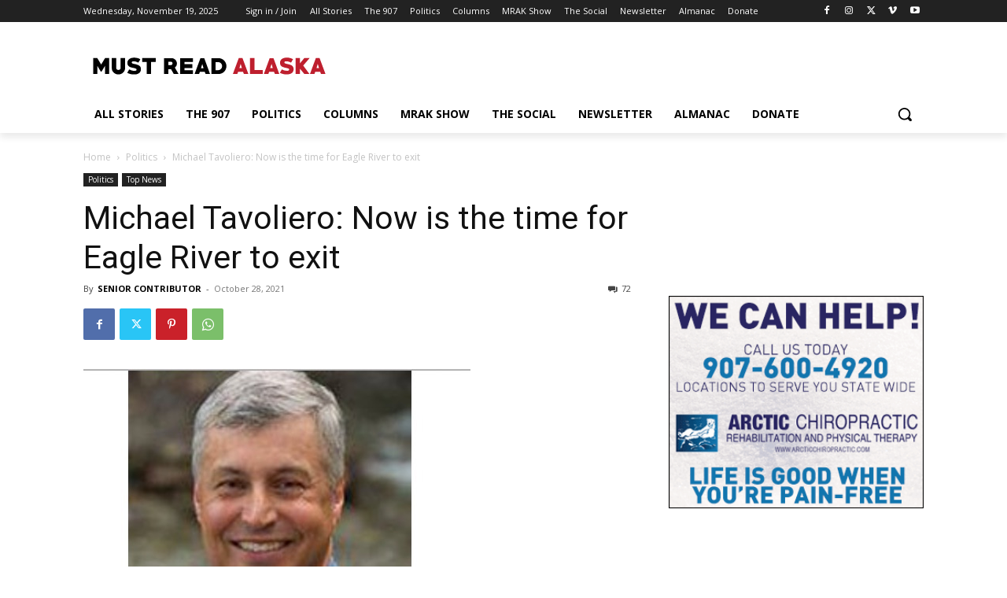

--- FILE ---
content_type: text/html; charset=UTF-8
request_url: https://mustreadalaska.com/michael-tavoliero-now-is-the-time-for-eagle-river-to-exit/
body_size: 75517
content:
<!doctype html >
<html lang="en-US">
<head>
    <meta charset="UTF-8" />
    <title>Michael Tavoliero: Now is the time for Eagle River to exit - Must Read Alaska</title>
    <meta name="viewport" content="width=device-width, initial-scale=1.0">
    <link rel="pingback" href="https://mustreadalaska.com/xmlrpc.php" />
    <meta name='robots' content='index, follow, max-image-preview:large, max-snippet:-1, max-video-preview:-1' />
	<style>img:is([sizes="auto" i], [sizes^="auto," i]) { contain-intrinsic-size: 3000px 1500px }</style>
	
	<!-- This site is optimized with the Yoast SEO Premium plugin v23.8 (Yoast SEO v25.9) - https://yoast.com/wordpress/plugins/seo/ -->
	<link rel="canonical" href="https://mustreadalaska.com/michael-tavoliero-now-is-the-time-for-eagle-river-to-exit/" />
	<meta property="og:locale" content="en_US" />
	<meta property="og:type" content="article" />
	<meta property="og:title" content="Michael Tavoliero: Now is the time for Eagle River to exit" />
	<meta property="og:description" content="By MICHAEL TAVOLIERO There’s a great story about a Christmas roast that I think about whenever I have a challenge with the status quo.&nbsp;&nbsp; It goes like this:&nbsp;&nbsp;On Christmas morning, Mom was preparing the Christmas roast.&nbsp;&nbsp;She sliced the end off and puts it in the roasting pan first.&nbsp;&nbsp;Her daughter seeing this immediately asked why she [&hellip;]" />
	<meta property="og:url" content="https://mustreadalaska.com/michael-tavoliero-now-is-the-time-for-eagle-river-to-exit/" />
	<meta property="og:site_name" content="Must Read Alaska" />
	<meta property="article:publisher" content="https://www.facebook.com/mustreadalaska/" />
	<meta property="article:published_time" content="2021-10-29T00:31:27+00:00" />
	<meta property="article:modified_time" content="2021-10-29T12:06:04+00:00" />
	<meta property="og:image" content="https://i0.wp.com/mustreadalaska.com/wp-content/uploads/2020/10/Michael-Tavoliero.jpg?fit=492%2C388&ssl=1" />
	<meta property="og:image:width" content="492" />
	<meta property="og:image:height" content="388" />
	<meta property="og:image:type" content="image/jpeg" />
	<meta name="author" content="SENIOR CONTRIBUTOR" />
	<meta name="twitter:card" content="summary_large_image" />
	<meta name="twitter:creator" content="@mustreadalaska" />
	<meta name="twitter:site" content="@mustreadalaska" />
	<meta name="twitter:label1" content="Written by" />
	<meta name="twitter:data1" content="SENIOR CONTRIBUTOR" />
	<meta name="twitter:label2" content="Est. reading time" />
	<meta name="twitter:data2" content="7 minutes" />
	<script type="application/ld+json" class="yoast-schema-graph">{"@context":"https://schema.org","@graph":[{"@type":"Article","@id":"https://mustreadalaska.com/michael-tavoliero-now-is-the-time-for-eagle-river-to-exit/#article","isPartOf":{"@id":"https://mustreadalaska.com/michael-tavoliero-now-is-the-time-for-eagle-river-to-exit/"},"author":{"name":"SENIOR CONTRIBUTOR","@id":"https://mustreadalaska.com/#/schema/person/f4c6dea9851fbb2b317003c9065a80ea"},"headline":"Michael Tavoliero: Now is the time for Eagle River to exit","datePublished":"2021-10-29T00:31:27+00:00","dateModified":"2021-10-29T12:06:04+00:00","mainEntityOfPage":{"@id":"https://mustreadalaska.com/michael-tavoliero-now-is-the-time-for-eagle-river-to-exit/"},"wordCount":1521,"commentCount":72,"publisher":{"@id":"https://mustreadalaska.com/#organization"},"image":{"@id":"https://mustreadalaska.com/michael-tavoliero-now-is-the-time-for-eagle-river-to-exit/#primaryimage"},"thumbnailUrl":"https://mustreadalaska.com/wp-content/uploads/2020/10/Michael-Tavoliero.jpg","keywords":["Alaska","Anchorage","Eagle River","exit","government","Michael Tavoliero"],"articleSection":["Politics","Top News"],"inLanguage":"en-US","potentialAction":[{"@type":"CommentAction","name":"Comment","target":["https://mustreadalaska.com/michael-tavoliero-now-is-the-time-for-eagle-river-to-exit/#respond"]}]},{"@type":"WebPage","@id":"https://mustreadalaska.com/michael-tavoliero-now-is-the-time-for-eagle-river-to-exit/","url":"https://mustreadalaska.com/michael-tavoliero-now-is-the-time-for-eagle-river-to-exit/","name":"Michael Tavoliero: Now is the time for Eagle River to exit - Must Read Alaska","isPartOf":{"@id":"https://mustreadalaska.com/#website"},"primaryImageOfPage":{"@id":"https://mustreadalaska.com/michael-tavoliero-now-is-the-time-for-eagle-river-to-exit/#primaryimage"},"image":{"@id":"https://mustreadalaska.com/michael-tavoliero-now-is-the-time-for-eagle-river-to-exit/#primaryimage"},"thumbnailUrl":"https://mustreadalaska.com/wp-content/uploads/2020/10/Michael-Tavoliero.jpg","datePublished":"2021-10-29T00:31:27+00:00","dateModified":"2021-10-29T12:06:04+00:00","breadcrumb":{"@id":"https://mustreadalaska.com/michael-tavoliero-now-is-the-time-for-eagle-river-to-exit/#breadcrumb"},"inLanguage":"en-US","potentialAction":[{"@type":"ReadAction","target":["https://mustreadalaska.com/michael-tavoliero-now-is-the-time-for-eagle-river-to-exit/"]}]},{"@type":"ImageObject","inLanguage":"en-US","@id":"https://mustreadalaska.com/michael-tavoliero-now-is-the-time-for-eagle-river-to-exit/#primaryimage","url":"https://mustreadalaska.com/wp-content/uploads/2020/10/Michael-Tavoliero.jpg","contentUrl":"https://mustreadalaska.com/wp-content/uploads/2020/10/Michael-Tavoliero.jpg","width":492,"height":388},{"@type":"BreadcrumbList","@id":"https://mustreadalaska.com/michael-tavoliero-now-is-the-time-for-eagle-river-to-exit/#breadcrumb","itemListElement":[{"@type":"ListItem","position":1,"name":"Home","item":"https://mustreadalaska.com/"},{"@type":"ListItem","position":2,"name":"Michael Tavoliero: Now is the time for Eagle River to exit"}]},{"@type":"WebSite","@id":"https://mustreadalaska.com/#website","url":"https://mustreadalaska.com/","name":"Must Read Alaska","description":"Keeping the mainstream media on their toes.","publisher":{"@id":"https://mustreadalaska.com/#organization"},"potentialAction":[{"@type":"SearchAction","target":{"@type":"EntryPoint","urlTemplate":"https://mustreadalaska.com/?s={search_term_string}"},"query-input":{"@type":"PropertyValueSpecification","valueRequired":true,"valueName":"search_term_string"}}],"inLanguage":"en-US"},{"@type":"Organization","@id":"https://mustreadalaska.com/#organization","name":"Must Read Alaska","url":"https://mustreadalaska.com/","logo":{"@type":"ImageObject","inLanguage":"en-US","@id":"https://mustreadalaska.com/#/schema/logo/image/","url":"https://mustreadalaska.com/wp-content/uploads/2020/10/app.png","contentUrl":"https://mustreadalaska.com/wp-content/uploads/2020/10/app.png","width":910,"height":502,"caption":"Must Read Alaska"},"image":{"@id":"https://mustreadalaska.com/#/schema/logo/image/"},"sameAs":["https://www.facebook.com/mustreadalaska/","https://x.com/mustreadalaska","https://www.instagram.com/mustreadak/","http://www.linkedin.com/in/suzannedowning907","https://www.youtube.com/c/MustReadAlaska"]},{"@type":"Person","@id":"https://mustreadalaska.com/#/schema/person/f4c6dea9851fbb2b317003c9065a80ea","name":"SENIOR CONTRIBUTOR","image":{"@type":"ImageObject","inLanguage":"en-US","@id":"https://mustreadalaska.com/#/schema/person/image/","url":"https://secure.gravatar.com/avatar/f3871779ec5442527a87775da54fff8e5a0a402c478ee807b9188b1ded1c25c5?s=96&d=retro&r=g","contentUrl":"https://secure.gravatar.com/avatar/f3871779ec5442527a87775da54fff8e5a0a402c478ee807b9188b1ded1c25c5?s=96&d=retro&r=g","caption":"SENIOR CONTRIBUTOR"}}]}</script>
	<!-- / Yoast SEO Premium plugin. -->


<link rel='dns-prefetch' href='//secure.gravatar.com' />
<link rel='dns-prefetch' href='//www.googletagmanager.com' />
<link rel='dns-prefetch' href='//stats.wp.com' />
<link rel='dns-prefetch' href='//fonts.googleapis.com' />
<link rel='dns-prefetch' href='//widgets.wp.com' />
<link rel='dns-prefetch' href='//pagead2.googlesyndication.com' />
<link rel="alternate" type="application/rss+xml" title="Must Read Alaska &raquo; Feed" href="https://mustreadalaska.com/feed/" />
<link rel="alternate" type="application/rss+xml" title="Must Read Alaska &raquo; Comments Feed" href="https://mustreadalaska.com/comments/feed/" />
<link rel="alternate" type="application/rss+xml" title="Must Read Alaska &raquo; Michael Tavoliero: Now is the time for Eagle River to exit Comments Feed" href="https://mustreadalaska.com/michael-tavoliero-now-is-the-time-for-eagle-river-to-exit/feed/" />
		<style>
			.lazyload,
			.lazyloading {
				max-width: 100%;
			}
		</style>
				<!-- This site uses the Google Analytics by MonsterInsights plugin v9.9.0 - Using Analytics tracking - https://www.monsterinsights.com/ -->
							<script src="//www.googletagmanager.com/gtag/js?id=G-W0WEQFHB6W"  data-cfasync="false" data-wpfc-render="false" type="text/javascript" async></script>
			<script data-cfasync="false" data-wpfc-render="false" type="text/javascript">
				var mi_version = '9.9.0';
				var mi_track_user = true;
				var mi_no_track_reason = '';
								var MonsterInsightsDefaultLocations = {"page_location":"https:\/\/mustreadalaska.com\/michael-tavoliero-now-is-the-time-for-eagle-river-to-exit\/"};
								if ( typeof MonsterInsightsPrivacyGuardFilter === 'function' ) {
					var MonsterInsightsLocations = (typeof MonsterInsightsExcludeQuery === 'object') ? MonsterInsightsPrivacyGuardFilter( MonsterInsightsExcludeQuery ) : MonsterInsightsPrivacyGuardFilter( MonsterInsightsDefaultLocations );
				} else {
					var MonsterInsightsLocations = (typeof MonsterInsightsExcludeQuery === 'object') ? MonsterInsightsExcludeQuery : MonsterInsightsDefaultLocations;
				}

								var disableStrs = [
										'ga-disable-G-W0WEQFHB6W',
									];

				/* Function to detect opted out users */
				function __gtagTrackerIsOptedOut() {
					for (var index = 0; index < disableStrs.length; index++) {
						if (document.cookie.indexOf(disableStrs[index] + '=true') > -1) {
							return true;
						}
					}

					return false;
				}

				/* Disable tracking if the opt-out cookie exists. */
				if (__gtagTrackerIsOptedOut()) {
					for (var index = 0; index < disableStrs.length; index++) {
						window[disableStrs[index]] = true;
					}
				}

				/* Opt-out function */
				function __gtagTrackerOptout() {
					for (var index = 0; index < disableStrs.length; index++) {
						document.cookie = disableStrs[index] + '=true; expires=Thu, 31 Dec 2099 23:59:59 UTC; path=/';
						window[disableStrs[index]] = true;
					}
				}

				if ('undefined' === typeof gaOptout) {
					function gaOptout() {
						__gtagTrackerOptout();
					}
				}
								window.dataLayer = window.dataLayer || [];

				window.MonsterInsightsDualTracker = {
					helpers: {},
					trackers: {},
				};
				if (mi_track_user) {
					function __gtagDataLayer() {
						dataLayer.push(arguments);
					}

					function __gtagTracker(type, name, parameters) {
						if (!parameters) {
							parameters = {};
						}

						if (parameters.send_to) {
							__gtagDataLayer.apply(null, arguments);
							return;
						}

						if (type === 'event') {
														parameters.send_to = monsterinsights_frontend.v4_id;
							var hookName = name;
							if (typeof parameters['event_category'] !== 'undefined') {
								hookName = parameters['event_category'] + ':' + name;
							}

							if (typeof MonsterInsightsDualTracker.trackers[hookName] !== 'undefined') {
								MonsterInsightsDualTracker.trackers[hookName](parameters);
							} else {
								__gtagDataLayer('event', name, parameters);
							}
							
						} else {
							__gtagDataLayer.apply(null, arguments);
						}
					}

					__gtagTracker('js', new Date());
					__gtagTracker('set', {
						'developer_id.dZGIzZG': true,
											});
					if ( MonsterInsightsLocations.page_location ) {
						__gtagTracker('set', MonsterInsightsLocations);
					}
										__gtagTracker('config', 'G-W0WEQFHB6W', {"forceSSL":"true"} );
										window.gtag = __gtagTracker;										(function () {
						/* https://developers.google.com/analytics/devguides/collection/analyticsjs/ */
						/* ga and __gaTracker compatibility shim. */
						var noopfn = function () {
							return null;
						};
						var newtracker = function () {
							return new Tracker();
						};
						var Tracker = function () {
							return null;
						};
						var p = Tracker.prototype;
						p.get = noopfn;
						p.set = noopfn;
						p.send = function () {
							var args = Array.prototype.slice.call(arguments);
							args.unshift('send');
							__gaTracker.apply(null, args);
						};
						var __gaTracker = function () {
							var len = arguments.length;
							if (len === 0) {
								return;
							}
							var f = arguments[len - 1];
							if (typeof f !== 'object' || f === null || typeof f.hitCallback !== 'function') {
								if ('send' === arguments[0]) {
									var hitConverted, hitObject = false, action;
									if ('event' === arguments[1]) {
										if ('undefined' !== typeof arguments[3]) {
											hitObject = {
												'eventAction': arguments[3],
												'eventCategory': arguments[2],
												'eventLabel': arguments[4],
												'value': arguments[5] ? arguments[5] : 1,
											}
										}
									}
									if ('pageview' === arguments[1]) {
										if ('undefined' !== typeof arguments[2]) {
											hitObject = {
												'eventAction': 'page_view',
												'page_path': arguments[2],
											}
										}
									}
									if (typeof arguments[2] === 'object') {
										hitObject = arguments[2];
									}
									if (typeof arguments[5] === 'object') {
										Object.assign(hitObject, arguments[5]);
									}
									if ('undefined' !== typeof arguments[1].hitType) {
										hitObject = arguments[1];
										if ('pageview' === hitObject.hitType) {
											hitObject.eventAction = 'page_view';
										}
									}
									if (hitObject) {
										action = 'timing' === arguments[1].hitType ? 'timing_complete' : hitObject.eventAction;
										hitConverted = mapArgs(hitObject);
										__gtagTracker('event', action, hitConverted);
									}
								}
								return;
							}

							function mapArgs(args) {
								var arg, hit = {};
								var gaMap = {
									'eventCategory': 'event_category',
									'eventAction': 'event_action',
									'eventLabel': 'event_label',
									'eventValue': 'event_value',
									'nonInteraction': 'non_interaction',
									'timingCategory': 'event_category',
									'timingVar': 'name',
									'timingValue': 'value',
									'timingLabel': 'event_label',
									'page': 'page_path',
									'location': 'page_location',
									'title': 'page_title',
									'referrer' : 'page_referrer',
								};
								for (arg in args) {
																		if (!(!args.hasOwnProperty(arg) || !gaMap.hasOwnProperty(arg))) {
										hit[gaMap[arg]] = args[arg];
									} else {
										hit[arg] = args[arg];
									}
								}
								return hit;
							}

							try {
								f.hitCallback();
							} catch (ex) {
							}
						};
						__gaTracker.create = newtracker;
						__gaTracker.getByName = newtracker;
						__gaTracker.getAll = function () {
							return [];
						};
						__gaTracker.remove = noopfn;
						__gaTracker.loaded = true;
						window['__gaTracker'] = __gaTracker;
					})();
									} else {
										console.log("");
					(function () {
						function __gtagTracker() {
							return null;
						}

						window['__gtagTracker'] = __gtagTracker;
						window['gtag'] = __gtagTracker;
					})();
									}
			</script>
			
							<!-- / Google Analytics by MonsterInsights -->
		<script type="text/javascript">
/* <![CDATA[ */
window._wpemojiSettings = {"baseUrl":"https:\/\/s.w.org\/images\/core\/emoji\/16.0.1\/72x72\/","ext":".png","svgUrl":"https:\/\/s.w.org\/images\/core\/emoji\/16.0.1\/svg\/","svgExt":".svg","source":{"concatemoji":"https:\/\/mustreadalaska.com\/wp-includes\/js\/wp-emoji-release.min.js?ver=6.8.3"}};
/*! This file is auto-generated */
!function(s,n){var o,i,e;function c(e){try{var t={supportTests:e,timestamp:(new Date).valueOf()};sessionStorage.setItem(o,JSON.stringify(t))}catch(e){}}function p(e,t,n){e.clearRect(0,0,e.canvas.width,e.canvas.height),e.fillText(t,0,0);var t=new Uint32Array(e.getImageData(0,0,e.canvas.width,e.canvas.height).data),a=(e.clearRect(0,0,e.canvas.width,e.canvas.height),e.fillText(n,0,0),new Uint32Array(e.getImageData(0,0,e.canvas.width,e.canvas.height).data));return t.every(function(e,t){return e===a[t]})}function u(e,t){e.clearRect(0,0,e.canvas.width,e.canvas.height),e.fillText(t,0,0);for(var n=e.getImageData(16,16,1,1),a=0;a<n.data.length;a++)if(0!==n.data[a])return!1;return!0}function f(e,t,n,a){switch(t){case"flag":return n(e,"\ud83c\udff3\ufe0f\u200d\u26a7\ufe0f","\ud83c\udff3\ufe0f\u200b\u26a7\ufe0f")?!1:!n(e,"\ud83c\udde8\ud83c\uddf6","\ud83c\udde8\u200b\ud83c\uddf6")&&!n(e,"\ud83c\udff4\udb40\udc67\udb40\udc62\udb40\udc65\udb40\udc6e\udb40\udc67\udb40\udc7f","\ud83c\udff4\u200b\udb40\udc67\u200b\udb40\udc62\u200b\udb40\udc65\u200b\udb40\udc6e\u200b\udb40\udc67\u200b\udb40\udc7f");case"emoji":return!a(e,"\ud83e\udedf")}return!1}function g(e,t,n,a){var r="undefined"!=typeof WorkerGlobalScope&&self instanceof WorkerGlobalScope?new OffscreenCanvas(300,150):s.createElement("canvas"),o=r.getContext("2d",{willReadFrequently:!0}),i=(o.textBaseline="top",o.font="600 32px Arial",{});return e.forEach(function(e){i[e]=t(o,e,n,a)}),i}function t(e){var t=s.createElement("script");t.src=e,t.defer=!0,s.head.appendChild(t)}"undefined"!=typeof Promise&&(o="wpEmojiSettingsSupports",i=["flag","emoji"],n.supports={everything:!0,everythingExceptFlag:!0},e=new Promise(function(e){s.addEventListener("DOMContentLoaded",e,{once:!0})}),new Promise(function(t){var n=function(){try{var e=JSON.parse(sessionStorage.getItem(o));if("object"==typeof e&&"number"==typeof e.timestamp&&(new Date).valueOf()<e.timestamp+604800&&"object"==typeof e.supportTests)return e.supportTests}catch(e){}return null}();if(!n){if("undefined"!=typeof Worker&&"undefined"!=typeof OffscreenCanvas&&"undefined"!=typeof URL&&URL.createObjectURL&&"undefined"!=typeof Blob)try{var e="postMessage("+g.toString()+"("+[JSON.stringify(i),f.toString(),p.toString(),u.toString()].join(",")+"));",a=new Blob([e],{type:"text/javascript"}),r=new Worker(URL.createObjectURL(a),{name:"wpTestEmojiSupports"});return void(r.onmessage=function(e){c(n=e.data),r.terminate(),t(n)})}catch(e){}c(n=g(i,f,p,u))}t(n)}).then(function(e){for(var t in e)n.supports[t]=e[t],n.supports.everything=n.supports.everything&&n.supports[t],"flag"!==t&&(n.supports.everythingExceptFlag=n.supports.everythingExceptFlag&&n.supports[t]);n.supports.everythingExceptFlag=n.supports.everythingExceptFlag&&!n.supports.flag,n.DOMReady=!1,n.readyCallback=function(){n.DOMReady=!0}}).then(function(){return e}).then(function(){var e;n.supports.everything||(n.readyCallback(),(e=n.source||{}).concatemoji?t(e.concatemoji):e.wpemoji&&e.twemoji&&(t(e.twemoji),t(e.wpemoji)))}))}((window,document),window._wpemojiSettings);
/* ]]> */
</script>
<link rel='stylesheet' id='givewp-campaign-blocks-fonts-css' href='https://fonts.googleapis.com/css2?family=Inter%3Awght%40400%3B500%3B600%3B700&#038;display=swap&#038;ver=6.8.3' type='text/css' media='all' />
<link rel='stylesheet' id='jetpack_related-posts-css' href='https://mustreadalaska.com/wp-content/plugins/jetpack/modules/related-posts/related-posts.css?ver=20240116' type='text/css' media='all' />
<style id='wp-emoji-styles-inline-css' type='text/css'>

	img.wp-smiley, img.emoji {
		display: inline !important;
		border: none !important;
		box-shadow: none !important;
		height: 1em !important;
		width: 1em !important;
		margin: 0 0.07em !important;
		vertical-align: -0.1em !important;
		background: none !important;
		padding: 0 !important;
	}
</style>
<link rel='stylesheet' id='wp-block-library-css' href='https://mustreadalaska.com/wp-includes/css/dist/block-library/style.min.css?ver=6.8.3' type='text/css' media='all' />
<style id='classic-theme-styles-inline-css' type='text/css'>
/*! This file is auto-generated */
.wp-block-button__link{color:#fff;background-color:#32373c;border-radius:9999px;box-shadow:none;text-decoration:none;padding:calc(.667em + 2px) calc(1.333em + 2px);font-size:1.125em}.wp-block-file__button{background:#32373c;color:#fff;text-decoration:none}
</style>
<style id='givewp-campaign-comments-block-style-inline-css' type='text/css'>
.givewp-campaign-comment-block-card{display:flex;gap:var(--givewp-spacing-3);padding:var(--givewp-spacing-4) 0}.givewp-campaign-comment-block-card__avatar{align-items:center;border-radius:50%;display:flex;height:40px;justify-content:center;width:40px}.givewp-campaign-comment-block-card__avatar img{align-items:center;border-radius:50%;display:flex;height:auto;justify-content:center;min-width:40px;width:100%}.givewp-campaign-comment-block-card__donor-name{color:var(--givewp-neutral-700);font-size:1rem;font-weight:600;line-height:1.5;margin:0;text-align:left}.givewp-campaign-comment-block-card__details{align-items:center;color:var(--givewp-neutral-400);display:flex;font-size:.875rem;font-weight:500;gap:var(--givewp-spacing-2);height:auto;line-height:1.43;margin:2px 0 var(--givewp-spacing-3) 0;text-align:left}.givewp-campaign-comment-block-card__comment{color:var(--givewp-neutral-700);font-size:1rem;line-height:1.5;margin:0;text-align:left}.givewp-campaign-comment-block-card__read-more{background:none;border:none;color:var(--givewp-blue-500);cursor:pointer;font-size:.875rem;line-height:1.43;outline:none;padding:0}
.givewp-campaign-comments-block-empty-state{align-items:center;background-color:var(--givewp-shades-white);border:1px solid var(--givewp-neutral-50);border-radius:.5rem;display:flex;flex-direction:column;justify-content:center;padding:var(--givewp-spacing-6)}.givewp-campaign-comments-block-empty-state__details{align-items:center;display:flex;flex-direction:column;gap:var(--givewp-spacing-1);justify-content:center;margin:.875rem 0}.givewp-campaign-comments-block-empty-state__title{color:var(--givewp-neutral-700);font-size:1rem;font-weight:500;margin:0}.givewp-campaign-comments-block-empty-state__description{color:var(--givewp-neutral-700);font-size:.875rem;line-height:1.43;margin:0}
.givewp-campaign-comment-block{background-color:var(--givewp-shades-white);display:flex;flex-direction:column;gap:var(--givewp-spacing-2);padding:var(--givewp-spacing-6) 0}.givewp-campaign-comment-block__title{color:var(--givewp-neutral-900);font-size:18px;font-weight:600;line-height:1.56;margin:0;text-align:left}.givewp-campaign-comment-block__cta{align-items:center;background-color:var(--givewp-neutral-50);border-radius:4px;color:var(--giewp-neutral-500);display:flex;font-size:14px;font-weight:600;gap:8px;height:36px;line-height:1.43;margin:0;padding:var(--givewp-spacing-2) var(--givewp-spacing-4);text-align:left}

</style>
<style id='givewp-campaign-cover-block-style-inline-css' type='text/css'>
.givewp-campaign-selector{border:1px solid #e5e7eb;border-radius:5px;box-shadow:0 2px 4px 0 rgba(0,0,0,.05);display:flex;flex-direction:column;gap:20px;padding:40px 24px}.givewp-campaign-selector__label{padding-bottom:16px}.givewp-campaign-selector__select input[type=text]:focus{border-color:transparent;box-shadow:0 0 0 1px transparent;outline:2px solid transparent}.givewp-campaign-selector__logo{align-self:center}.givewp-campaign-selector__open{background:#2271b1;border:none;border-radius:5px;color:#fff;cursor:pointer;padding:.5rem 1rem}.givewp-campaign-selector__submit{background-color:#27ae60;border:0;border-radius:5px;color:#fff;font-weight:700;outline:none;padding:1rem;text-align:center;transition:.2s;width:100%}.givewp-campaign-selector__submit:disabled{background-color:#f3f4f6;color:#9ca0af}.givewp-campaign-selector__submit:hover:not(:disabled){cursor:pointer;filter:brightness(1.2)}
.givewp-campaign-cover-block__button{align-items:center;border:1px solid #2271b1;border-radius:2px;color:#2271b1;display:flex;justify-content:center;margin-bottom:.5rem;min-height:32px;width:100%}.givewp-campaign-cover-block__image{border-radius:2px;display:flex;flex-grow:1;margin-bottom:.5rem;max-height:4.44rem;-o-object-fit:cover;object-fit:cover;width:100%}.givewp-campaign-cover-block__help-text{color:#4b5563;font-size:.75rem;font-stretch:normal;font-style:normal;font-weight:400;letter-spacing:normal;line-height:1.4;text-align:left}.givewp-campaign-cover-block__edit-campaign-link{align-items:center;display:inline-flex;font-size:.75rem;font-stretch:normal;font-style:normal;font-weight:400;gap:.125rem;line-height:1.4}.givewp-campaign-cover-block__edit-campaign-link svg{fill:currentColor;height:1.25rem;width:1.25rem}.givewp-campaign-cover-block-preview__image{align-items:center;display:flex;height:100%;justify-content:center;width:100%}

</style>
<style id='givewp-campaign-donations-style-inline-css' type='text/css'>
.givewp-campaign-donations-block{padding:1.5rem 0}.givewp-campaign-donations-block *{font-family:Inter,sans-serif}.givewp-campaign-donations-block .givewp-campaign-donations-block__header{align-items:center;display:flex;justify-content:space-between;margin-bottom:.5rem}.givewp-campaign-donations-block .givewp-campaign-donations-block__title{color:var(--givewp-neutral-900);font-size:1.125rem;font-weight:600;line-height:1.56;margin:0}.givewp-campaign-donations-block .givewp-campaign-donations-block__donations{display:grid;gap:.5rem;margin:0;padding:0}.givewp-campaign-donations-block .givewp-campaign-donations-block__donation,.givewp-campaign-donations-block .givewp-campaign-donations-block__empty-state{background-color:var(--givewp-shades-white);border:1px solid var(--givewp-neutral-50);border-radius:.5rem;display:flex;padding:1rem}.givewp-campaign-donations-block .givewp-campaign-donations-block__donation{align-items:center;gap:.75rem}.givewp-campaign-donations-block .givewp-campaign-donations-block__donation-icon{align-items:center;display:flex}.givewp-campaign-donations-block .givewp-campaign-donations-block__donation-icon img{border-radius:100%;height:2.5rem;-o-object-fit:cover;object-fit:cover;width:2.5rem}.givewp-campaign-donations-block .givewp-campaign-donations-block__donation-info{display:flex;flex-direction:column;justify-content:center;row-gap:.25rem}.givewp-campaign-donations-block .givewp-campaign-donations-block__donation-description{color:var(--givewp-neutral-500);font-size:1rem;font-weight:500;line-height:1.5;margin:0}.givewp-campaign-donations-block .givewp-campaign-donations-block__donation-description strong{color:var(--givewp-neutral-700);font-weight:600}.givewp-campaign-donations-block .givewp-campaign-donations-block__donation-date{align-items:center;color:var(--givewp-neutral-400);display:flex;font-size:.875rem;font-weight:500;line-height:1.43}.givewp-campaign-donations-block .givewp-campaign-donations-block__donation-ribbon{align-items:center;border-radius:100%;color:#1f2937;display:flex;height:1.25rem;justify-content:center;margin-left:auto;width:1.25rem}.givewp-campaign-donations-block .givewp-campaign-donations-block__donation-ribbon[data-position="1"]{background-color:gold}.givewp-campaign-donations-block .givewp-campaign-donations-block__donation-ribbon[data-position="2"]{background-color:silver}.givewp-campaign-donations-block .givewp-campaign-donations-block__donation-ribbon[data-position="3"]{background-color:#cd7f32;color:#fffaf2}.givewp-campaign-donations-block .givewp-campaign-donations-block__donation-amount{color:var(--givewp-neutral-700);font-size:1.125rem;font-weight:600;line-height:1.56;margin-left:auto}.givewp-campaign-donations-block .givewp-campaign-donations-block__footer{display:flex;justify-content:center;margin-top:.5rem}.givewp-campaign-donations-block .givewp-campaign-donations-block__donate-button button.givewp-donation-form-modal__open,.givewp-campaign-donations-block .givewp-campaign-donations-block__empty-button button.givewp-donation-form-modal__open,.givewp-campaign-donations-block .givewp-campaign-donations-block__load-more-button{background:none!important;border:1px solid var(--givewp-primary-color);border-radius:.5rem;color:var(--givewp-primary-color)!important;font-size:.875rem;font-weight:600;line-height:1.43;padding:.25rem 1rem!important}.givewp-campaign-donations-block .givewp-campaign-donations-block__donate-button button.givewp-donation-form-modal__open:hover,.givewp-campaign-donations-block .givewp-campaign-donations-block__empty-button button.givewp-donation-form-modal__open:hover,.givewp-campaign-donations-block .givewp-campaign-donations-block__load-more-button:hover{background:var(--givewp-primary-color)!important;color:var(--givewp-shades-white)!important}.givewp-campaign-donations-block .givewp-campaign-donations-block__empty-state{align-items:center;flex-direction:column;padding:1.5rem}.givewp-campaign-donations-block .givewp-campaign-donations-block__empty-description,.givewp-campaign-donations-block .givewp-campaign-donations-block__empty-title{color:var(--givewp-neutral-700);margin:0}.givewp-campaign-donations-block .givewp-campaign-donations-block__empty-title{font-size:1rem;font-weight:500;line-height:1.5}.givewp-campaign-donations-block .givewp-campaign-donations-block__empty-description{font-size:.875rem;line-height:1.43;margin-top:.25rem}.givewp-campaign-donations-block .givewp-campaign-donations-block__empty-icon{color:var(--givewp-secondary-color);margin-bottom:.875rem;order:-1}.givewp-campaign-donations-block .givewp-campaign-donations-block__empty-button{margin-top:.875rem}.givewp-campaign-donations-block .givewp-campaign-donations-block__empty-button button.givewp-donation-form-modal__open{border-radius:.25rem;padding:.5rem 1rem!important}

</style>
<link rel='stylesheet' id='givewp-campaign-donors-style-css' href='https://mustreadalaska.com/wp-content/plugins/give/build/campaignDonorsBlockApp.css?ver=1.0.0' type='text/css' media='all' />
<style id='givewp-campaign-form-style-inline-css' type='text/css'>
.givewp-donation-form-modal{outline:none;overflow-y:scroll;padding:1rem;width:100%}.givewp-donation-form-modal[data-entering=true]{animation:modal-fade .3s,modal-zoom .6s}@keyframes modal-fade{0%{opacity:0}to{opacity:1}}@keyframes modal-zoom{0%{transform:scale(.8)}to{transform:scale(1)}}.givewp-donation-form-modal__overlay{align-items:center;background:rgba(0,0,0,.7);display:flex;flex-direction:column;height:var(--visual-viewport-height);justify-content:center;left:0;position:fixed;top:0;width:100vw;z-index:100}.givewp-donation-form-modal__overlay[data-loading=true]{display:none}.givewp-donation-form-modal__overlay[data-entering=true]{animation:modal-fade .3s}.givewp-donation-form-modal__overlay[data-exiting=true]{animation:modal-fade .15s ease-in reverse}.givewp-donation-form-modal__open__spinner{left:50%;line-height:1;position:absolute;top:50%;transform:translate(-50%,-50%);z-index:100}.givewp-donation-form-modal__open{position:relative}.givewp-donation-form-modal__close{background:#e7e8ed;border:1px solid transparent;border-radius:50%;cursor:pointer;display:flex;padding:.75rem;position:fixed;right:25px;top:25px;transition:.2s;width:-moz-fit-content;width:fit-content;z-index:999}.givewp-donation-form-modal__close svg{height:1rem;width:1rem}.givewp-donation-form-modal__close:active,.givewp-donation-form-modal__close:focus,.givewp-donation-form-modal__close:hover{background-color:#caccd7;border:1px solid #caccd7}.admin-bar .givewp-donation-form-modal{margin-top:32px}.admin-bar .givewp-donation-form-modal__close{top:57px}
.givewp-entity-selector{border:1px solid #e5e7eb;border-radius:5px;box-shadow:0 2px 4px 0 rgba(0,0,0,.05);display:flex;flex-direction:column;gap:20px;padding:40px 24px}.givewp-entity-selector__label{padding-bottom:16px}.givewp-entity-selector__select input[type=text]:focus{border-color:transparent;box-shadow:0 0 0 1px transparent;outline:2px solid transparent}.givewp-entity-selector__logo{align-self:center}.givewp-entity-selector__open{background:#2271b1;border:none;border-radius:5px;color:#fff;cursor:pointer;padding:.5rem 1rem}.givewp-entity-selector__submit{background-color:#27ae60;border:0;border-radius:5px;color:#fff;font-weight:700;outline:none;padding:1rem;text-align:center;transition:.2s;width:100%}.givewp-entity-selector__submit:disabled{background-color:#f3f4f6;color:#9ca0af}.givewp-entity-selector__submit:hover:not(:disabled){cursor:pointer;filter:brightness(1.2)}
.givewp-campaign-selector{border:1px solid #e5e7eb;border-radius:5px;box-shadow:0 2px 4px 0 rgba(0,0,0,.05);display:flex;flex-direction:column;gap:20px;padding:40px 24px}.givewp-campaign-selector__label{padding-bottom:16px}.givewp-campaign-selector__select input[type=text]:focus{border-color:transparent;box-shadow:0 0 0 1px transparent;outline:2px solid transparent}.givewp-campaign-selector__logo{align-self:center}.givewp-campaign-selector__open{background:#2271b1;border:none;border-radius:5px;color:#fff;cursor:pointer;padding:.5rem 1rem}.givewp-campaign-selector__submit{background-color:#27ae60;border:0;border-radius:5px;color:#fff;font-weight:700;outline:none;padding:1rem;text-align:center;transition:.2s;width:100%}.givewp-campaign-selector__submit:disabled{background-color:#f3f4f6;color:#9ca0af}.givewp-campaign-selector__submit:hover:not(:disabled){cursor:pointer;filter:brightness(1.2)}
.givewp-donation-form-link,.givewp-donation-form-modal__open{background:var(--givewp-primary-color,#2271b1);border:none;border-radius:5px;color:#fff;cursor:pointer;font-family:-apple-system,BlinkMacSystemFont,Segoe UI,Roboto,Oxygen-Sans,Ubuntu,Cantarell,Helvetica Neue,sans-serif;font-size:1rem;font-weight:500!important;line-height:1.5;padding:.75rem 1.25rem!important;text-decoration:none!important;transition:all .2s ease;width:100%}.givewp-donation-form-link:active,.givewp-donation-form-link:focus,.givewp-donation-form-link:focus-visible,.givewp-donation-form-link:hover,.givewp-donation-form-modal__open:active,.givewp-donation-form-modal__open:focus,.givewp-donation-form-modal__open:focus-visible,.givewp-donation-form-modal__open:hover{background-color:color-mix(in srgb,var(--givewp-primary-color,#2271b1),#000 20%)}.components-input-control__label{width:100%}.wp-block-givewp-campaign-form{position:relative}.wp-block-givewp-campaign-form form[id*=give-form] #give-gateway-radio-list>li input[type=radio]{display:inline-block}.wp-block-givewp-campaign-form iframe{pointer-events:none;width:100%!important}.give-change-donation-form-btn svg{margin-top:3px}.givewp-default-form-toggle{margin-top:var(--givewp-spacing-4)}

</style>
<style id='givewp-campaign-goal-style-inline-css' type='text/css'>
.givewp-campaign-goal{display:flex;flex-direction:column;gap:.5rem;padding-bottom:1rem}.givewp-campaign-goal__container{display:flex;flex-direction:row;justify-content:space-between}.givewp-campaign-goal__container-item{display:flex;flex-direction:column;gap:.2rem}.givewp-campaign-goal__container-item span{color:var(--givewp-neutral-500);font-size:12px;font-weight:600;letter-spacing:.48px;line-height:1.5;text-transform:uppercase}.givewp-campaign-goal__container-item strong{color:var(--givewp-neutral-900);font-size:20px;font-weight:600;line-height:1.6}.givewp-campaign-goal__progress-bar{display:flex}.givewp-campaign-goal__progress-bar-container{background-color:#f2f2f2;border-radius:14px;box-shadow:inset 0 1px 4px 0 rgba(0,0,0,.09);display:flex;flex-grow:1;height:8px}.givewp-campaign-goal__progress-bar-progress{background:var(--givewp-secondary-color,#2d802f);border-radius:14px;box-shadow:inset 0 1px 4px 0 rgba(0,0,0,.09);display:flex;height:8px}

</style>
<style id='givewp-campaign-stats-block-style-inline-css' type='text/css'>
.givewp-campaign-stats-block span{color:var(--givewp-neutral-500);display:block;font-size:12px;font-weight:600;letter-spacing:.48px;line-height:1.5;margin-bottom:2px;text-align:left;text-transform:uppercase}.givewp-campaign-stats-block strong{color:var(--givewp-neutral-900);font-size:20px;font-weight:600;letter-spacing:normal;line-height:1.6}

</style>
<style id='givewp-campaign-donate-button-style-inline-css' type='text/css'>
.givewp-donation-form-link,.givewp-donation-form-modal__open{background:var(--givewp-primary-color,#2271b1);border:none;border-radius:5px;color:#fff;cursor:pointer;font-family:-apple-system,BlinkMacSystemFont,Segoe UI,Roboto,Oxygen-Sans,Ubuntu,Cantarell,Helvetica Neue,sans-serif;font-size:1rem;font-weight:500!important;line-height:1.5;padding:.75rem 1.25rem!important;text-decoration:none!important;transition:all .2s ease;width:100%}.givewp-donation-form-link:active,.givewp-donation-form-link:focus,.givewp-donation-form-link:focus-visible,.givewp-donation-form-link:hover,.givewp-donation-form-modal__open:active,.givewp-donation-form-modal__open:focus,.givewp-donation-form-modal__open:focus-visible,.givewp-donation-form-modal__open:hover{background-color:color-mix(in srgb,var(--givewp-primary-color,#2271b1),#000 20%)}.give-change-donation-form-btn svg{margin-top:3px}.givewp-default-form-toggle{margin-top:var(--givewp-spacing-4)}

</style>
<link rel='stylesheet' id='mediaelement-css' href='https://mustreadalaska.com/wp-includes/js/mediaelement/mediaelementplayer-legacy.min.css?ver=4.2.17' type='text/css' media='all' />
<link rel='stylesheet' id='wp-mediaelement-css' href='https://mustreadalaska.com/wp-includes/js/mediaelement/wp-mediaelement.min.css?ver=6.8.3' type='text/css' media='all' />
<style id='jetpack-sharing-buttons-style-inline-css' type='text/css'>
.jetpack-sharing-buttons__services-list{display:flex;flex-direction:row;flex-wrap:wrap;gap:0;list-style-type:none;margin:5px;padding:0}.jetpack-sharing-buttons__services-list.has-small-icon-size{font-size:12px}.jetpack-sharing-buttons__services-list.has-normal-icon-size{font-size:16px}.jetpack-sharing-buttons__services-list.has-large-icon-size{font-size:24px}.jetpack-sharing-buttons__services-list.has-huge-icon-size{font-size:36px}@media print{.jetpack-sharing-buttons__services-list{display:none!important}}.editor-styles-wrapper .wp-block-jetpack-sharing-buttons{gap:0;padding-inline-start:0}ul.jetpack-sharing-buttons__services-list.has-background{padding:1.25em 2.375em}
</style>
<style id='global-styles-inline-css' type='text/css'>
:root{--wp--preset--aspect-ratio--square: 1;--wp--preset--aspect-ratio--4-3: 4/3;--wp--preset--aspect-ratio--3-4: 3/4;--wp--preset--aspect-ratio--3-2: 3/2;--wp--preset--aspect-ratio--2-3: 2/3;--wp--preset--aspect-ratio--16-9: 16/9;--wp--preset--aspect-ratio--9-16: 9/16;--wp--preset--color--black: #000000;--wp--preset--color--cyan-bluish-gray: #abb8c3;--wp--preset--color--white: #ffffff;--wp--preset--color--pale-pink: #f78da7;--wp--preset--color--vivid-red: #cf2e2e;--wp--preset--color--luminous-vivid-orange: #ff6900;--wp--preset--color--luminous-vivid-amber: #fcb900;--wp--preset--color--light-green-cyan: #7bdcb5;--wp--preset--color--vivid-green-cyan: #00d084;--wp--preset--color--pale-cyan-blue: #8ed1fc;--wp--preset--color--vivid-cyan-blue: #0693e3;--wp--preset--color--vivid-purple: #9b51e0;--wp--preset--gradient--vivid-cyan-blue-to-vivid-purple: linear-gradient(135deg,rgba(6,147,227,1) 0%,rgb(155,81,224) 100%);--wp--preset--gradient--light-green-cyan-to-vivid-green-cyan: linear-gradient(135deg,rgb(122,220,180) 0%,rgb(0,208,130) 100%);--wp--preset--gradient--luminous-vivid-amber-to-luminous-vivid-orange: linear-gradient(135deg,rgba(252,185,0,1) 0%,rgba(255,105,0,1) 100%);--wp--preset--gradient--luminous-vivid-orange-to-vivid-red: linear-gradient(135deg,rgba(255,105,0,1) 0%,rgb(207,46,46) 100%);--wp--preset--gradient--very-light-gray-to-cyan-bluish-gray: linear-gradient(135deg,rgb(238,238,238) 0%,rgb(169,184,195) 100%);--wp--preset--gradient--cool-to-warm-spectrum: linear-gradient(135deg,rgb(74,234,220) 0%,rgb(151,120,209) 20%,rgb(207,42,186) 40%,rgb(238,44,130) 60%,rgb(251,105,98) 80%,rgb(254,248,76) 100%);--wp--preset--gradient--blush-light-purple: linear-gradient(135deg,rgb(255,206,236) 0%,rgb(152,150,240) 100%);--wp--preset--gradient--blush-bordeaux: linear-gradient(135deg,rgb(254,205,165) 0%,rgb(254,45,45) 50%,rgb(107,0,62) 100%);--wp--preset--gradient--luminous-dusk: linear-gradient(135deg,rgb(255,203,112) 0%,rgb(199,81,192) 50%,rgb(65,88,208) 100%);--wp--preset--gradient--pale-ocean: linear-gradient(135deg,rgb(255,245,203) 0%,rgb(182,227,212) 50%,rgb(51,167,181) 100%);--wp--preset--gradient--electric-grass: linear-gradient(135deg,rgb(202,248,128) 0%,rgb(113,206,126) 100%);--wp--preset--gradient--midnight: linear-gradient(135deg,rgb(2,3,129) 0%,rgb(40,116,252) 100%);--wp--preset--font-size--small: 11px;--wp--preset--font-size--medium: 20px;--wp--preset--font-size--large: 32px;--wp--preset--font-size--x-large: 42px;--wp--preset--font-size--regular: 15px;--wp--preset--font-size--larger: 50px;--wp--preset--spacing--20: 0.44rem;--wp--preset--spacing--30: 0.67rem;--wp--preset--spacing--40: 1rem;--wp--preset--spacing--50: 1.5rem;--wp--preset--spacing--60: 2.25rem;--wp--preset--spacing--70: 3.38rem;--wp--preset--spacing--80: 5.06rem;--wp--preset--shadow--natural: 6px 6px 9px rgba(0, 0, 0, 0.2);--wp--preset--shadow--deep: 12px 12px 50px rgba(0, 0, 0, 0.4);--wp--preset--shadow--sharp: 6px 6px 0px rgba(0, 0, 0, 0.2);--wp--preset--shadow--outlined: 6px 6px 0px -3px rgba(255, 255, 255, 1), 6px 6px rgba(0, 0, 0, 1);--wp--preset--shadow--crisp: 6px 6px 0px rgba(0, 0, 0, 1);}:where(.is-layout-flex){gap: 0.5em;}:where(.is-layout-grid){gap: 0.5em;}body .is-layout-flex{display: flex;}.is-layout-flex{flex-wrap: wrap;align-items: center;}.is-layout-flex > :is(*, div){margin: 0;}body .is-layout-grid{display: grid;}.is-layout-grid > :is(*, div){margin: 0;}:where(.wp-block-columns.is-layout-flex){gap: 2em;}:where(.wp-block-columns.is-layout-grid){gap: 2em;}:where(.wp-block-post-template.is-layout-flex){gap: 1.25em;}:where(.wp-block-post-template.is-layout-grid){gap: 1.25em;}.has-black-color{color: var(--wp--preset--color--black) !important;}.has-cyan-bluish-gray-color{color: var(--wp--preset--color--cyan-bluish-gray) !important;}.has-white-color{color: var(--wp--preset--color--white) !important;}.has-pale-pink-color{color: var(--wp--preset--color--pale-pink) !important;}.has-vivid-red-color{color: var(--wp--preset--color--vivid-red) !important;}.has-luminous-vivid-orange-color{color: var(--wp--preset--color--luminous-vivid-orange) !important;}.has-luminous-vivid-amber-color{color: var(--wp--preset--color--luminous-vivid-amber) !important;}.has-light-green-cyan-color{color: var(--wp--preset--color--light-green-cyan) !important;}.has-vivid-green-cyan-color{color: var(--wp--preset--color--vivid-green-cyan) !important;}.has-pale-cyan-blue-color{color: var(--wp--preset--color--pale-cyan-blue) !important;}.has-vivid-cyan-blue-color{color: var(--wp--preset--color--vivid-cyan-blue) !important;}.has-vivid-purple-color{color: var(--wp--preset--color--vivid-purple) !important;}.has-black-background-color{background-color: var(--wp--preset--color--black) !important;}.has-cyan-bluish-gray-background-color{background-color: var(--wp--preset--color--cyan-bluish-gray) !important;}.has-white-background-color{background-color: var(--wp--preset--color--white) !important;}.has-pale-pink-background-color{background-color: var(--wp--preset--color--pale-pink) !important;}.has-vivid-red-background-color{background-color: var(--wp--preset--color--vivid-red) !important;}.has-luminous-vivid-orange-background-color{background-color: var(--wp--preset--color--luminous-vivid-orange) !important;}.has-luminous-vivid-amber-background-color{background-color: var(--wp--preset--color--luminous-vivid-amber) !important;}.has-light-green-cyan-background-color{background-color: var(--wp--preset--color--light-green-cyan) !important;}.has-vivid-green-cyan-background-color{background-color: var(--wp--preset--color--vivid-green-cyan) !important;}.has-pale-cyan-blue-background-color{background-color: var(--wp--preset--color--pale-cyan-blue) !important;}.has-vivid-cyan-blue-background-color{background-color: var(--wp--preset--color--vivid-cyan-blue) !important;}.has-vivid-purple-background-color{background-color: var(--wp--preset--color--vivid-purple) !important;}.has-black-border-color{border-color: var(--wp--preset--color--black) !important;}.has-cyan-bluish-gray-border-color{border-color: var(--wp--preset--color--cyan-bluish-gray) !important;}.has-white-border-color{border-color: var(--wp--preset--color--white) !important;}.has-pale-pink-border-color{border-color: var(--wp--preset--color--pale-pink) !important;}.has-vivid-red-border-color{border-color: var(--wp--preset--color--vivid-red) !important;}.has-luminous-vivid-orange-border-color{border-color: var(--wp--preset--color--luminous-vivid-orange) !important;}.has-luminous-vivid-amber-border-color{border-color: var(--wp--preset--color--luminous-vivid-amber) !important;}.has-light-green-cyan-border-color{border-color: var(--wp--preset--color--light-green-cyan) !important;}.has-vivid-green-cyan-border-color{border-color: var(--wp--preset--color--vivid-green-cyan) !important;}.has-pale-cyan-blue-border-color{border-color: var(--wp--preset--color--pale-cyan-blue) !important;}.has-vivid-cyan-blue-border-color{border-color: var(--wp--preset--color--vivid-cyan-blue) !important;}.has-vivid-purple-border-color{border-color: var(--wp--preset--color--vivid-purple) !important;}.has-vivid-cyan-blue-to-vivid-purple-gradient-background{background: var(--wp--preset--gradient--vivid-cyan-blue-to-vivid-purple) !important;}.has-light-green-cyan-to-vivid-green-cyan-gradient-background{background: var(--wp--preset--gradient--light-green-cyan-to-vivid-green-cyan) !important;}.has-luminous-vivid-amber-to-luminous-vivid-orange-gradient-background{background: var(--wp--preset--gradient--luminous-vivid-amber-to-luminous-vivid-orange) !important;}.has-luminous-vivid-orange-to-vivid-red-gradient-background{background: var(--wp--preset--gradient--luminous-vivid-orange-to-vivid-red) !important;}.has-very-light-gray-to-cyan-bluish-gray-gradient-background{background: var(--wp--preset--gradient--very-light-gray-to-cyan-bluish-gray) !important;}.has-cool-to-warm-spectrum-gradient-background{background: var(--wp--preset--gradient--cool-to-warm-spectrum) !important;}.has-blush-light-purple-gradient-background{background: var(--wp--preset--gradient--blush-light-purple) !important;}.has-blush-bordeaux-gradient-background{background: var(--wp--preset--gradient--blush-bordeaux) !important;}.has-luminous-dusk-gradient-background{background: var(--wp--preset--gradient--luminous-dusk) !important;}.has-pale-ocean-gradient-background{background: var(--wp--preset--gradient--pale-ocean) !important;}.has-electric-grass-gradient-background{background: var(--wp--preset--gradient--electric-grass) !important;}.has-midnight-gradient-background{background: var(--wp--preset--gradient--midnight) !important;}.has-small-font-size{font-size: var(--wp--preset--font-size--small) !important;}.has-medium-font-size{font-size: var(--wp--preset--font-size--medium) !important;}.has-large-font-size{font-size: var(--wp--preset--font-size--large) !important;}.has-x-large-font-size{font-size: var(--wp--preset--font-size--x-large) !important;}
:where(.wp-block-post-template.is-layout-flex){gap: 1.25em;}:where(.wp-block-post-template.is-layout-grid){gap: 1.25em;}
:where(.wp-block-columns.is-layout-flex){gap: 2em;}:where(.wp-block-columns.is-layout-grid){gap: 2em;}
:root :where(.wp-block-pullquote){font-size: 1.5em;line-height: 1.6;}
</style>
<link rel='stylesheet' id='give-styles-css' href='https://mustreadalaska.com/wp-content/plugins/give/build/assets/dist/css/give.css?ver=4.13.1' type='text/css' media='all' />
<link rel='stylesheet' id='give-donation-summary-style-frontend-css' href='https://mustreadalaska.com/wp-content/plugins/give/build/assets/dist/css/give-donation-summary.css?ver=4.13.1' type='text/css' media='all' />
<link rel='stylesheet' id='givewp-design-system-foundation-css' href='https://mustreadalaska.com/wp-content/plugins/give/build/assets/dist/css/design-system/foundation.css?ver=1.2.0' type='text/css' media='all' />
<link rel='stylesheet' id='give_recurring_css-css' href='https://mustreadalaska.com/wp-content/plugins/give-recurring/assets/css/give-recurring.min.css?ver=2.7.0' type='text/css' media='all' />
<link rel='stylesheet' id='td-plugin-multi-purpose-css' href='https://mustreadalaska.com/wp-content/plugins/td-composer/td-multi-purpose/style.css?ver=492e3cf54bd42df3b24a3de8e2307cafx' type='text/css' media='all' />
<link rel='stylesheet' id='google-fonts-style-css' href='https://fonts.googleapis.com/css?family=Work+Sans%3A400%2C300%2C700%7COpen+Sans%3A400%2C600%2C700%2C300%7CRoboto%3A400%2C600%2C700%2C300%7CWork+Sans%3A600%2C700%2C500%2C400&#038;display=swap&#038;ver=12.7.1' type='text/css' media='all' />
<link rel='stylesheet' id='open-sans-css' href='https://fonts.googleapis.com/css?family=Open+Sans%3A300italic%2C400italic%2C600italic%2C300%2C400%2C600&#038;subset=latin%2Clatin-ext&#038;display=fallback&#038;ver=6.8.3' type='text/css' media='all' />
<link rel='stylesheet' id='jetpack_likes-css' href='https://mustreadalaska.com/wp-content/plugins/jetpack/modules/likes/style.css?ver=15.1.1' type='text/css' media='all' />
<link rel='stylesheet' id='td-theme-css' href='https://mustreadalaska.com/wp-content/themes/Newspaper/style.css?ver=12.7.1' type='text/css' media='all' />
<style id='td-theme-inline-css' type='text/css'>@media (max-width:767px){.td-header-desktop-wrap{display:none}}@media (min-width:767px){.td-header-mobile-wrap{display:none}}</style>
<link rel='stylesheet' id='td-legacy-framework-front-style-css' href='https://mustreadalaska.com/wp-content/plugins/td-composer/legacy/Newspaper/assets/css/td_legacy_main.css?ver=492e3cf54bd42df3b24a3de8e2307cafx' type='text/css' media='all' />
<link rel='stylesheet' id='tdb_style_cloud_templates_front-css' href='https://mustreadalaska.com/wp-content/plugins/td-cloud-library/assets/css/tdb_main.css?ver=d578089f160957352b9b4ca6d880fd8f' type='text/css' media='all' />
<script type="text/javascript" id="jetpack_related-posts-js-extra">
/* <![CDATA[ */
var related_posts_js_options = {"post_heading":"h4"};
/* ]]> */
</script>
<script type="text/javascript" src="https://mustreadalaska.com/wp-content/plugins/jetpack/_inc/build/related-posts/related-posts.min.js?ver=20240116" id="jetpack_related-posts-js"></script>
<script type="text/javascript" src="https://mustreadalaska.com/wp-content/plugins/google-analytics-premium/assets/js/frontend-gtag.min.js?ver=9.9.0" id="monsterinsights-frontend-script-js" async="async" data-wp-strategy="async"></script>
<script data-cfasync="false" data-wpfc-render="false" type="text/javascript" id='monsterinsights-frontend-script-js-extra'>/* <![CDATA[ */
var monsterinsights_frontend = {"js_events_tracking":"true","download_extensions":"doc,pdf,ppt,zip,xls,docx,pptx,xlsx","inbound_paths":"[]","home_url":"https:\/\/mustreadalaska.com","hash_tracking":"false","v4_id":"G-W0WEQFHB6W"};/* ]]> */
</script>
<script type="text/javascript" src="https://mustreadalaska.com/wp-includes/js/jquery/jquery.min.js?ver=3.7.1" id="jquery-core-js"></script>
<script type="text/javascript" src="https://mustreadalaska.com/wp-includes/js/jquery/jquery-migrate.min.js?ver=3.4.1" id="jquery-migrate-js"></script>
<script type="text/javascript" src="https://mustreadalaska.com/wp-includes/js/dist/hooks.min.js?ver=4d63a3d491d11ffd8ac6" id="wp-hooks-js"></script>
<script type="text/javascript" src="https://mustreadalaska.com/wp-includes/js/dist/i18n.min.js?ver=5e580eb46a90c2b997e6" id="wp-i18n-js"></script>
<script type="text/javascript" id="wp-i18n-js-after">
/* <![CDATA[ */
wp.i18n.setLocaleData( { 'text direction\u0004ltr': [ 'ltr' ] } );
/* ]]> */
</script>
<script type="text/javascript" id="give-js-extra">
/* <![CDATA[ */
var give_global_vars = {"ajaxurl":"https:\/\/mustreadalaska.com\/wp-admin\/admin-ajax.php","checkout_nonce":"a927454ab5","currency":"USD","currency_sign":"$","currency_pos":"before","thousands_separator":",","decimal_separator":".","no_gateway":"Please select a payment method.","bad_minimum":"The minimum custom donation amount for this form is","bad_maximum":"The maximum custom donation amount for this form is","general_loading":"Loading...","purchase_loading":"Please Wait...","textForOverlayScreen":"<h3>Processing...<\/h3><p>This will only take a second!<\/p>","number_decimals":"2","is_test_mode":"","give_version":"4.13.1","magnific_options":{"main_class":"give-modal","close_on_bg_click":false},"form_translation":{"payment-mode":"Please select payment mode.","give_first":"Please enter your first name.","give_last":"Please enter your last name.","give_email":"Please enter a valid email address.","give_user_login":"Invalid email address or username.","give_user_pass":"Enter a password.","give_user_pass_confirm":"Enter the password confirmation.","give_agree_to_terms":"You must agree to the terms and conditions."},"confirm_email_sent_message":"Please check your email and click on the link to access your complete donation history.","ajax_vars":{"ajaxurl":"https:\/\/mustreadalaska.com\/wp-admin\/admin-ajax.php","ajaxNonce":"042d3adeda","loading":"Loading","select_option":"Please select an option","default_gateway":"paypal-commerce","permalinks":"1","number_decimals":2},"cookie_hash":"59b9ddcbd13a3510d1b8fb51027b99f3","session_nonce_cookie_name":"wp-give_session_reset_nonce_59b9ddcbd13a3510d1b8fb51027b99f3","session_cookie_name":"wp-give_session_59b9ddcbd13a3510d1b8fb51027b99f3","delete_session_nonce_cookie":"0"};
var giveApiSettings = {"root":"https:\/\/mustreadalaska.com\/wp-json\/give-api\/v2\/","rest_base":"give-api\/v2"};
/* ]]> */
</script>
<script type="text/javascript" src="https://mustreadalaska.com/wp-content/plugins/give/build/assets/dist/js/give.js?ver=8540f4f50a2032d9c5b5" id="give-js"></script>
<script type="text/javascript" id="give_recurring_script-js-extra">
/* <![CDATA[ */
var Give_Recurring_Vars = {"email_access":"1","pretty_intervals":{"1":"Every","2":"Every two","3":"Every three","4":"Every four","5":"Every five","6":"Every six"},"pretty_periods":{"day":"Daily","week":"Weekly","month":"Monthly","quarter":"Quarterly","half-year":"Semi-Annually","year":"Yearly"},"messages":{"daily_forbidden":"The selected payment method does not support daily recurring giving. Please select another payment method or supported giving frequency.","confirm_cancel":"Are you sure you want to cancel this subscription?"},"multi_level_message_pre_text":"You have chosen to donate"};
/* ]]> */
</script>
<script type="text/javascript" src="https://mustreadalaska.com/wp-content/plugins/give-recurring/assets/js/give-recurring.min.js?ver=2.7.0" id="give_recurring_script-js"></script>

<!-- Google tag (gtag.js) snippet added by Site Kit -->
<!-- Google Analytics snippet added by Site Kit -->
<script type="text/javascript" src="https://www.googletagmanager.com/gtag/js?id=G-RMQLTRYWH8" id="google_gtagjs-js" async></script>
<script type="text/javascript" id="google_gtagjs-js-after">
/* <![CDATA[ */
window.dataLayer = window.dataLayer || [];function gtag(){dataLayer.push(arguments);}
gtag("set","linker",{"domains":["mustreadalaska.com"]});
gtag("js", new Date());
gtag("set", "developer_id.dZTNiMT", true);
gtag("config", "G-RMQLTRYWH8");
/* ]]> */
</script>
<link rel="https://api.w.org/" href="https://mustreadalaska.com/wp-json/" /><link rel="alternate" title="JSON" type="application/json" href="https://mustreadalaska.com/wp-json/wp/v2/posts/71980" /><link rel="EditURI" type="application/rsd+xml" title="RSD" href="https://mustreadalaska.com/xmlrpc.php?rsd" />
<meta name="generator" content="WordPress 6.8.3" />
<link rel='shortlink' href='https://wp.me/p7yqq0-iIY' />
<link rel="alternate" title="oEmbed (JSON)" type="application/json+oembed" href="https://mustreadalaska.com/wp-json/oembed/1.0/embed?url=https%3A%2F%2Fmustreadalaska.com%2Fmichael-tavoliero-now-is-the-time-for-eagle-river-to-exit%2F" />
<link rel="alternate" title="oEmbed (XML)" type="text/xml+oembed" href="https://mustreadalaska.com/wp-json/oembed/1.0/embed?url=https%3A%2F%2Fmustreadalaska.com%2Fmichael-tavoliero-now-is-the-time-for-eagle-river-to-exit%2F&#038;format=xml" />
		<meta property="fb:pages" content="505082913012317" />
					<meta property="ia:markup_url" content="https://mustreadalaska.com/michael-tavoliero-now-is-the-time-for-eagle-river-to-exit/?ia_markup=1" />
			<meta name="generator" content="Site Kit by Google 1.161.0" /><meta name="generator" content="Give v4.13.1" />
	<style>img#wpstats{display:none}</style>
				<script>
			document.documentElement.className = document.documentElement.className.replace('no-js', 'js');
		</script>
				<style>
			.no-js img.lazyload {
				display: none;
			}

			figure.wp-block-image img.lazyloading {
				min-width: 150px;
			}

			.lazyload,
			.lazyloading {
				--smush-placeholder-width: 100px;
				--smush-placeholder-aspect-ratio: 1/1;
				width: var(--smush-image-width, var(--smush-placeholder-width)) !important;
				aspect-ratio: var(--smush-image-aspect-ratio, var(--smush-placeholder-aspect-ratio)) !important;
			}

						.lazyload, .lazyloading {
				opacity: 0;
			}

			.lazyloaded {
				opacity: 1;
				transition: opacity 400ms;
				transition-delay: 0ms;
			}

					</style>
		    <script>
        window.tdb_global_vars = {"wpRestUrl":"https:\/\/mustreadalaska.com\/wp-json\/","permalinkStructure":"\/%postname%\/"};
        window.tdb_p_autoload_vars = {"isAjax":false,"isAdminBarShowing":false,"autoloadStatus":"off","origPostEditUrl":null};
    </script>
    
    <style id="tdb-global-colors">:root{--custom-accent-1:#34a86e;--custom-accent-2:#2fc48d;--custom-accent-3:#000000}</style>

    
	            <style id="tdb-global-fonts">
                
:root{--global-1:Space Grotesk;--global-2:Red Hat Display;}
            </style>
            
<!-- Google AdSense meta tags added by Site Kit -->
<meta name="google-adsense-platform-account" content="ca-host-pub-2644536267352236">
<meta name="google-adsense-platform-domain" content="sitekit.withgoogle.com">
<!-- End Google AdSense meta tags added by Site Kit -->

<!-- Google AdSense snippet added by Site Kit -->
<script type="text/javascript" async="async" src="https://pagead2.googlesyndication.com/pagead/js/adsbygoogle.js?client=ca-pub-8825738064871076&amp;host=ca-host-pub-2644536267352236" crossorigin="anonymous"></script>

<!-- End Google AdSense snippet added by Site Kit -->

<!-- JS generated by theme -->

<script type="text/javascript" id="td-generated-header-js">
    
    

	    var tdBlocksArray = []; //here we store all the items for the current page

	    // td_block class - each ajax block uses a object of this class for requests
	    function tdBlock() {
		    this.id = '';
		    this.block_type = 1; //block type id (1-234 etc)
		    this.atts = '';
		    this.td_column_number = '';
		    this.td_current_page = 1; //
		    this.post_count = 0; //from wp
		    this.found_posts = 0; //from wp
		    this.max_num_pages = 0; //from wp
		    this.td_filter_value = ''; //current live filter value
		    this.is_ajax_running = false;
		    this.td_user_action = ''; // load more or infinite loader (used by the animation)
		    this.header_color = '';
		    this.ajax_pagination_infinite_stop = ''; //show load more at page x
	    }

        // td_js_generator - mini detector
        ( function () {
            var htmlTag = document.getElementsByTagName("html")[0];

	        if ( navigator.userAgent.indexOf("MSIE 10.0") > -1 ) {
                htmlTag.className += ' ie10';
            }

            if ( !!navigator.userAgent.match(/Trident.*rv\:11\./) ) {
                htmlTag.className += ' ie11';
            }

	        if ( navigator.userAgent.indexOf("Edge") > -1 ) {
                htmlTag.className += ' ieEdge';
            }

            if ( /(iPad|iPhone|iPod)/g.test(navigator.userAgent) ) {
                htmlTag.className += ' td-md-is-ios';
            }

            var user_agent = navigator.userAgent.toLowerCase();
            if ( user_agent.indexOf("android") > -1 ) {
                htmlTag.className += ' td-md-is-android';
            }

            if ( -1 !== navigator.userAgent.indexOf('Mac OS X')  ) {
                htmlTag.className += ' td-md-is-os-x';
            }

            if ( /chrom(e|ium)/.test(navigator.userAgent.toLowerCase()) ) {
               htmlTag.className += ' td-md-is-chrome';
            }

            if ( -1 !== navigator.userAgent.indexOf('Firefox') ) {
                htmlTag.className += ' td-md-is-firefox';
            }

            if ( -1 !== navigator.userAgent.indexOf('Safari') && -1 === navigator.userAgent.indexOf('Chrome') ) {
                htmlTag.className += ' td-md-is-safari';
            }

            if( -1 !== navigator.userAgent.indexOf('IEMobile') ){
                htmlTag.className += ' td-md-is-iemobile';
            }

        })();

        var tdLocalCache = {};

        ( function () {
            "use strict";

            tdLocalCache = {
                data: {},
                remove: function (resource_id) {
                    delete tdLocalCache.data[resource_id];
                },
                exist: function (resource_id) {
                    return tdLocalCache.data.hasOwnProperty(resource_id) && tdLocalCache.data[resource_id] !== null;
                },
                get: function (resource_id) {
                    return tdLocalCache.data[resource_id];
                },
                set: function (resource_id, cachedData) {
                    tdLocalCache.remove(resource_id);
                    tdLocalCache.data[resource_id] = cachedData;
                }
            };
        })();

    
    
var td_viewport_interval_list=[{"limitBottom":767,"sidebarWidth":228},{"limitBottom":1018,"sidebarWidth":300},{"limitBottom":1140,"sidebarWidth":324}];
var td_animation_stack_effect="type0";
var tds_animation_stack=true;
var td_animation_stack_specific_selectors=".entry-thumb, img, .td-lazy-img";
var td_animation_stack_general_selectors=".td-animation-stack img, .td-animation-stack .entry-thumb, .post img, .td-animation-stack .td-lazy-img";
var tds_general_modal_image="yes";
var tdc_is_installed="yes";
var tdc_domain_active=false;
var td_ajax_url="https:\/\/mustreadalaska.com\/wp-admin\/admin-ajax.php?td_theme_name=Newspaper&v=12.7.1";
var td_get_template_directory_uri="https:\/\/mustreadalaska.com\/wp-content\/plugins\/td-composer\/legacy\/common";
var tds_snap_menu="";
var tds_logo_on_sticky="";
var tds_header_style="";
var td_please_wait="Please wait...";
var td_email_user_pass_incorrect="User or password incorrect!";
var td_email_user_incorrect="Email or username incorrect!";
var td_email_incorrect="Email incorrect!";
var td_user_incorrect="Username incorrect!";
var td_email_user_empty="Email or username empty!";
var td_pass_empty="Pass empty!";
var td_pass_pattern_incorrect="Invalid Pass Pattern!";
var td_retype_pass_incorrect="Retyped Pass incorrect!";
var tds_more_articles_on_post_enable="";
var tds_more_articles_on_post_time_to_wait="";
var tds_more_articles_on_post_pages_distance_from_top=0;
var tds_captcha="";
var tds_theme_color_site_wide="#4db2ec";
var tds_smart_sidebar="";
var tdThemeName="Newspaper";
var tdThemeNameWl="Newspaper";
var td_magnific_popup_translation_tPrev="Previous (Left arrow key)";
var td_magnific_popup_translation_tNext="Next (Right arrow key)";
var td_magnific_popup_translation_tCounter="%curr% of %total%";
var td_magnific_popup_translation_ajax_tError="The content from %url% could not be loaded.";
var td_magnific_popup_translation_image_tError="The image #%curr% could not be loaded.";
var tdBlockNonce="616b06147b";
var tdMobileMenu="enabled";
var tdMobileSearch="enabled";
var tdDateNamesI18n={"month_names":["January","February","March","April","May","June","July","August","September","October","November","December"],"month_names_short":["Jan","Feb","Mar","Apr","May","Jun","Jul","Aug","Sep","Oct","Nov","Dec"],"day_names":["Sunday","Monday","Tuesday","Wednesday","Thursday","Friday","Saturday"],"day_names_short":["Sun","Mon","Tue","Wed","Thu","Fri","Sat"]};
var tdb_modal_confirm="Save";
var tdb_modal_cancel="Cancel";
var tdb_modal_confirm_alt="Yes";
var tdb_modal_cancel_alt="No";
var td_deploy_mode="deploy";
var td_ad_background_click_link="";
var td_ad_background_click_target="";
</script>


<!-- Header style compiled by theme -->

<style>:root{--td_mobile_menu_color:#ffffff;--td_mobile_gradient_one_mob:#ffffff;--td_mobile_gradient_two_mob:#ffffff;--td_mobile_button_background_mob:#0a0a0a;--td_mobile_button_color_mob:#ffffff;--td_mobile_text_color:#0a0a0a}</style>




<script type="application/ld+json">
    {
        "@context": "https://schema.org",
        "@type": "BreadcrumbList",
        "itemListElement": [
            {
                "@type": "ListItem",
                "position": 1,
                "item": {
                    "@type": "WebSite",
                    "@id": "https://mustreadalaska.com/",
                    "name": "Home"
                }
            },
            {
                "@type": "ListItem",
                "position": 2,
                    "item": {
                    "@type": "WebPage",
                    "@id": "https://mustreadalaska.com/category/politics/",
                    "name": "Politics"
                }
            }
            ,{
                "@type": "ListItem",
                "position": 3,
                    "item": {
                    "@type": "WebPage",
                    "@id": "https://mustreadalaska.com/michael-tavoliero-now-is-the-time-for-eagle-river-to-exit/",
                    "name": "Michael Tavoliero: Now is the time for Eagle River to exit"                                
                }
            }    
        ]
    }
</script>
<link rel="icon" href="https://mustreadalaska.com/wp-content/uploads/2016/08/cropped-favicon-32x32.png" sizes="32x32" />
<link rel="icon" href="https://mustreadalaska.com/wp-content/uploads/2016/08/cropped-favicon-192x192.png" sizes="192x192" />
<link rel="apple-touch-icon" href="https://mustreadalaska.com/wp-content/uploads/2016/08/cropped-favicon-180x180.png" />
<meta name="msapplication-TileImage" content="https://mustreadalaska.com/wp-content/uploads/2016/08/cropped-favicon-270x270.png" />

<!-- Button style compiled by theme -->

<style></style>

	<style id="tdw-css-placeholder"></style></head>

<body class="wp-singular post-template-default single single-post postid-71980 single-format-standard wp-theme-Newspaper eltd-core-1.1.1 give-recurring michael-tavoliero-now-is-the-time-for-eagle-river-to-exit global-block-template-1  tdc-header-template  tdc-footer-template td-animation-stack-type0 td-full-layout" itemscope="itemscope" itemtype="https://schema.org/WebPage">

    <div class="td-scroll-up" data-style="style1"><i class="td-icon-menu-up"></i></div>
    <div class="td-menu-background" style="visibility:hidden"></div>
<div id="td-mobile-nav" style="visibility:hidden">
    <div class="td-mobile-container">
        <!-- mobile menu top section -->
        <div class="td-menu-socials-wrap">
            <!-- socials -->
            <div class="td-menu-socials">
                            </div>
            <!-- close button -->
            <div class="td-mobile-close">
                <span><i class="td-icon-close-mobile"></i></span>
            </div>
        </div>

        <!-- login section -->
        
        <!-- menu section -->
        <div class="td-mobile-content">
            <div class="menu-main-container"><ul id="menu-main-2" class="td-mobile-main-menu"><li class="menu-item menu-item-type-post_type menu-item-object-page menu-item-first menu-item-27812"><a href="https://mustreadalaska.com/all-stories/">All Stories</a></li>
<li class="menu-item menu-item-type-taxonomy menu-item-object-category menu-item-24990"><a href="https://mustreadalaska.com/category/ak-news/">The 907</a></li>
<li class="menu-item menu-item-type-taxonomy menu-item-object-category current-post-ancestor current-menu-parent current-post-parent menu-item-24991"><a href="https://mustreadalaska.com/category/politics/">Politics</a></li>
<li class="menu-item menu-item-type-taxonomy menu-item-object-category menu-item-26400"><a title="Columns" href="https://mustreadalaska.com/category/columns/">Columns</a></li>
<li class="menu-item menu-item-type-custom menu-item-object-custom menu-item-82231"><a href="https://podcasts.apple.com/us/podcast/the-must-read-alaska-show/id1531215896">MRAK Show</a></li>
<li class="menu-item menu-item-type-taxonomy menu-item-object-category menu-item-34332"><a href="https://mustreadalaska.com/category/the-social/">The Social</a></li>
<li class="menu-item menu-item-type-custom menu-item-object-custom menu-item-135444"><a href="https://mrak.beehiiv.com/">Newsletter</a></li>
<li class="menu-item menu-item-type-taxonomy menu-item-object-category menu-item-39887"><a href="https://mustreadalaska.com/category/events/">Almanac</a></li>
<li class="menu-item menu-item-type-post_type menu-item-object-page menu-item-83148"><a href="https://mustreadalaska.com/support-mrak/">Donate</a></li>
</ul></div>        </div>
    </div>

    <!-- register/login section -->
    </div><div class="td-search-background" style="visibility:hidden"></div>
<div class="td-search-wrap-mob" style="visibility:hidden">
	<div class="td-drop-down-search">
		<form method="get" class="td-search-form" action="https://mustreadalaska.com/">
			<!-- close button -->
			<div class="td-search-close">
				<span><i class="td-icon-close-mobile"></i></span>
			</div>
			<div role="search" class="td-search-input">
				<span>Search</span>
				<input id="td-header-search-mob" type="text" value="" name="s" autocomplete="off" />
			</div>
		</form>
		<div id="td-aj-search-mob" class="td-ajax-search-flex"></div>
	</div>
</div>
    <div id="td-outer-wrap" class="td-theme-wrap">

                    <div class="td-header-template-wrap" style="position: relative">
                                <div class="td-header-mobile-wrap ">
                    <div id="tdi_1" class="tdc-zone"><div class="tdc_zone tdi_2  wpb_row td-pb-row tdc-element-style"  >
<style scoped>.tdi_2{min-height:0}@media (max-width:767px){.tdi_2:before{content:'';display:block;width:100vw;height:100%;position:absolute;left:50%;transform:translateX(-50%);box-shadow:0px 6px 8px 0px rgba(0,0,0,0.08);z-index:20;pointer-events:none}@media (max-width:767px){.tdi_2:before{width:100%}}}@media (max-width:767px){.tdi_2{position:relative}}</style>
<div class="tdi_1_rand_style td-element-style" ><style>@media (max-width:767px){.tdi_1_rand_style{background-color:#222222!important}}</style></div><div id="tdi_3" class="tdc-row"><div class="vc_row tdi_4  wpb_row td-pb-row tdc-element-style" >
<style scoped>.tdi_4,.tdi_4 .tdc-columns{min-height:0}.tdi_4,.tdi_4 .tdc-columns{display:block}.tdi_4 .tdc-columns{width:100%}.tdi_4:before,.tdi_4:after{display:table}@media (max-width:767px){@media (min-width:768px){.tdi_4{margin-left:-0px;margin-right:-0px}.tdi_4 .tdc-row-video-background-error,.tdi_4>.vc_column,.tdi_4>.tdc-columns>.vc_column{padding-left:0px;padding-right:0px}}}@media (max-width:767px){.tdi_4{position:relative}}</style>
<div class="tdi_3_rand_style td-element-style" ><style>@media (max-width:767px){.tdi_3_rand_style{background-color:#9b9b9b!important}}</style></div><div class="vc_column tdi_6  wpb_column vc_column_container tdc-column td-pb-span4">
<style scoped>.tdi_6{vertical-align:baseline}.tdi_6>.wpb_wrapper,.tdi_6>.wpb_wrapper>.tdc-elements{display:block}.tdi_6>.wpb_wrapper>.tdc-elements{width:100%}.tdi_6>.wpb_wrapper>.vc_row_inner{width:auto}.tdi_6>.wpb_wrapper{width:auto;height:auto}@media (max-width:767px){.tdi_6{vertical-align:middle}}@media (max-width:767px){.tdi_6{width:20%!important;display:inline-block!important}}</style><div class="wpb_wrapper" ><div class="td_block_wrap tdb_mobile_menu tdi_7 td-pb-border-top td_block_template_1 tdb-header-align"  data-td-block-uid="tdi_7" >
<style>@media (max-width:767px){.tdi_7{margin-top:2px!important;margin-left:-13px!important}}</style>
<style>.tdb-header-align{vertical-align:middle}.tdb_mobile_menu{margin-bottom:0;clear:none}.tdb_mobile_menu a{display:inline-block!important;position:relative;text-align:center;color:var(--td_theme_color,#4db2ec)}.tdb_mobile_menu a>span{display:flex;align-items:center;justify-content:center}.tdb_mobile_menu svg{height:auto}.tdb_mobile_menu svg,.tdb_mobile_menu svg *{fill:var(--td_theme_color,#4db2ec)}#tdc-live-iframe .tdb_mobile_menu a{pointer-events:none}.td-menu-mob-open-menu{overflow:hidden}.td-menu-mob-open-menu #td-outer-wrap{position:static}.tdi_7{display:inline-block}.tdi_7 .tdb-mobile-menu-button i{font-size:22px;width:55px;height:55px;line-height:55px}.tdi_7 .tdb-mobile-menu-button svg{width:22px}.tdi_7 .tdb-mobile-menu-button .tdb-mobile-menu-icon-svg{width:55px;height:55px}.tdi_7 .tdb-mobile-menu-button{color:#ffffff}.tdi_7 .tdb-mobile-menu-button svg,.tdi_7 .tdb-mobile-menu-button svg *{fill:#ffffff}@media (max-width:767px){.tdi_7 .tdb-mobile-menu-button i{font-size:27px;width:54px;height:54px;line-height:54px}.tdi_7 .tdb-mobile-menu-button svg{width:27px}.tdi_7 .tdb-mobile-menu-button .tdb-mobile-menu-icon-svg{width:54px;height:54px}}</style><div class="tdb-block-inner td-fix-index"><span class="tdb-mobile-menu-button"><i class="tdb-mobile-menu-icon td-icon-mobile"></i></span></div></div> <!-- ./block --></div></div><div class="vc_column tdi_9  wpb_column vc_column_container tdc-column td-pb-span4">
<style scoped>.tdi_9{vertical-align:baseline}.tdi_9>.wpb_wrapper,.tdi_9>.wpb_wrapper>.tdc-elements{display:block}.tdi_9>.wpb_wrapper>.tdc-elements{width:100%}.tdi_9>.wpb_wrapper>.vc_row_inner{width:auto}.tdi_9>.wpb_wrapper{width:auto;height:auto}@media (max-width:767px){.tdi_9{vertical-align:middle}}@media (max-width:767px){.tdi_9{width:60%!important;display:inline-block!important}}</style><div class="wpb_wrapper" ><div class="td_block_wrap tdb_header_logo tdi_10 td-pb-border-top td_block_template_1 tdb-header-align"  data-td-block-uid="tdi_10" >
<style>@media (max-width:767px){.tdi_10{margin-top:-8px!important}}</style>
<style>.tdb_header_logo{margin-bottom:0;clear:none}.tdb_header_logo .tdb-logo-a,.tdb_header_logo h1{display:flex;pointer-events:auto;align-items:flex-start}.tdb_header_logo h1{margin:0;line-height:0}.tdb_header_logo .tdb-logo-img-wrap img{display:block}.tdb_header_logo .tdb-logo-svg-wrap+.tdb-logo-img-wrap{display:none}.tdb_header_logo .tdb-logo-svg-wrap svg{width:50px;display:block;transition:fill .3s ease}.tdb_header_logo .tdb-logo-text-wrap{display:flex}.tdb_header_logo .tdb-logo-text-title,.tdb_header_logo .tdb-logo-text-tagline{-webkit-transition:all 0.2s ease;transition:all 0.2s ease}.tdb_header_logo .tdb-logo-text-title{background-size:cover;background-position:center center;font-size:75px;font-family:serif;line-height:1.1;color:#222;white-space:nowrap}.tdb_header_logo .tdb-logo-text-tagline{margin-top:2px;font-size:12px;font-family:serif;letter-spacing:1.8px;line-height:1;color:#767676}.tdb_header_logo .tdb-logo-icon{position:relative;font-size:46px;color:#000}.tdb_header_logo .tdb-logo-icon-svg{line-height:0}.tdb_header_logo .tdb-logo-icon-svg svg{width:46px;height:auto}.tdb_header_logo .tdb-logo-icon-svg svg,.tdb_header_logo .tdb-logo-icon-svg svg *{fill:#000}.tdi_10 .tdb-logo-a,.tdi_10 h1{flex-direction:row;align-items:center;justify-content:center}.tdi_10 .tdb-logo-svg-wrap{display:block}.tdi_10 .tdb-logo-img-wrap{display:none}.tdi_10 .tdb-logo-text-tagline{margin-top:-3px;margin-left:0;display:block}.tdi_10 .tdb-logo-text-title{display:block;color:#ffffff}.tdi_10 .tdb-logo-text-wrap{flex-direction:column;align-items:center}.tdi_10 .tdb-logo-icon{top:0px;display:block}@media (max-width:767px){.tdb_header_logo .tdb-logo-text-title{font-size:36px}}@media (max-width:767px){.tdb_header_logo .tdb-logo-text-tagline{font-size:11px}}@media (min-width:768px) and (max-width:1018px){.tdi_10 .tdb-logo-img{max-width:186px}.tdi_10 .tdb-logo-text-tagline{margin-top:-2px;margin-left:0}}@media (max-width:767px){.tdi_10 .tdb-logo-svg-wrap+.tdb-logo-img-wrap{display:none}.tdi_10 .tdb-logo-img{max-width:180px}.tdi_10 .tdb-logo-img-wrap{display:block}}</style><div class="tdb-block-inner td-fix-index"><a class="tdb-logo-a" href="https://mustreadalaska.com/"><span class="tdb-logo-img-wrap"><img class="tdb-logo-img td-retina-data lazyload" data-retina="https://mustreadalaska.com/wp-content/themes/Newspaper-child/MRAKLogo.svg" data-src="https://mustreadalaska.com/wp-content/themes/Newspaper-child/MRAKLogo.svg" alt="Logo"  title="" src="[data-uri]" /></span></a></div></div> <!-- ./block --></div></div><div class="vc_column tdi_12  wpb_column vc_column_container tdc-column td-pb-span4">
<style scoped>.tdi_12{vertical-align:baseline}.tdi_12>.wpb_wrapper,.tdi_12>.wpb_wrapper>.tdc-elements{display:block}.tdi_12>.wpb_wrapper>.tdc-elements{width:100%}.tdi_12>.wpb_wrapper>.vc_row_inner{width:auto}.tdi_12>.wpb_wrapper{width:auto;height:auto}@media (max-width:767px){.tdi_12{vertical-align:middle}}@media (max-width:767px){.tdi_12{width:20%!important;display:inline-block!important}}</style><div class="wpb_wrapper" ><div class="td_block_wrap tdb_mobile_search tdi_13 td-pb-border-top td_block_template_1 tdb-header-align"  data-td-block-uid="tdi_13" >
<style>@media (max-width:767px){.tdi_13{margin-right:-18px!important;margin-bottom:0px!important}}</style>
<style>.tdb_mobile_search{margin-bottom:0;clear:none}.tdb_mobile_search a{display:inline-block!important;position:relative;text-align:center;color:var(--td_theme_color,#4db2ec)}.tdb_mobile_search a>span{display:flex;align-items:center;justify-content:center}.tdb_mobile_search svg{height:auto}.tdb_mobile_search svg,.tdb_mobile_search svg *{fill:var(--td_theme_color,#4db2ec)}#tdc-live-iframe .tdb_mobile_search a{pointer-events:none}.td-search-opened{overflow:hidden}.td-search-opened #td-outer-wrap{position:static}.td-search-opened .td-search-wrap-mob{position:fixed;height:calc(100% + 1px)}.td-search-opened .td-drop-down-search{height:calc(100% + 1px);overflow-y:scroll;overflow-x:hidden}.tdi_13{display:inline-block;float:right;clear:none}.tdi_13 .tdb-header-search-button-mob i{font-size:22px;width:55px;height:55px;line-height:55px}.tdi_13 .tdb-header-search-button-mob svg{width:22px}.tdi_13 .tdb-header-search-button-mob .tdb-mobile-search-icon-svg{width:55px;height:55px;display:flex;justify-content:center}.tdi_13 .tdb-header-search-button-mob{color:#ffffff}.tdi_13 .tdb-header-search-button-mob svg,.tdi_13 .tdb-header-search-button-mob svg *{fill:#ffffff}</style><div class="tdb-block-inner td-fix-index"><span class="tdb-header-search-button-mob dropdown-toggle" data-toggle="dropdown"><span class="tdb-mobile-search-icon tdb-mobile-search-icon-svg" ><svg version="1.1" xmlns="http://www.w3.org/2000/svg" viewBox="0 0 1024 1024"><path d="M946.371 843.601l-125.379-125.44c43.643-65.925 65.495-142.1 65.475-218.040 0.051-101.069-38.676-202.588-115.835-279.706-77.117-77.148-178.606-115.948-279.644-115.886-101.079-0.061-202.557 38.738-279.665 115.876-77.169 77.128-115.937 178.627-115.907 279.716-0.031 101.069 38.728 202.588 115.907 279.665 77.117 77.117 178.616 115.825 279.665 115.804 75.94 0.020 152.136-21.862 218.061-65.495l125.348 125.46c30.915 30.904 81.029 30.904 111.954 0.020 30.915-30.935 30.915-81.029 0.020-111.974zM705.772 714.925c-59.443 59.341-136.899 88.842-214.784 88.924-77.896-0.082-155.341-29.583-214.784-88.924-59.443-59.484-88.975-136.919-89.037-214.804 0.061-77.885 29.604-155.372 89.037-214.825 59.464-59.443 136.878-88.945 214.784-89.016 77.865 0.082 155.3 29.583 214.784 89.016 59.361 59.464 88.914 136.919 88.945 214.825-0.041 77.885-29.583 155.361-88.945 214.804z"></path></svg></span></span></div></div> <!-- ./block --></div></div></div></div></div></div>                </div>
                
                <div class="td-header-desktop-wrap ">
                    <!-- LOGIN MODAL -->

                <div id="login-form" class="white-popup-block mfp-hide mfp-with-anim td-login-modal-wrap">
                    <div class="td-login-wrap">
                        <a href="#" aria-label="Back" class="td-back-button"><i class="td-icon-modal-back"></i></a>
                        <div id="td-login-div" class="td-login-form-div td-display-block">
                            <div class="td-login-panel-title">Sign in</div>
                            <div class="td-login-panel-descr">Welcome! Log into your account</div>
                            <div class="td_display_err"></div>
                            <form id="loginForm" action="#" method="post">
                                <div class="td-login-inputs"><input class="td-login-input" autocomplete="username" type="text" name="login_email" id="login_email" value="" required><label for="login_email">your username</label></div>
                                <div class="td-login-inputs"><input class="td-login-input" autocomplete="current-password" type="password" name="login_pass" id="login_pass" value="" required><label for="login_pass">your password</label></div>
                                <input type="button"  name="login_button" id="login_button" class="wpb_button btn td-login-button" value="Login">
                                
                            </form>

                            

                            <div class="td-login-info-text"><a href="#" id="forgot-pass-link">Forgot your password? Get help</a></div>
                            
                            
                            <a id="register-link">Create an account</a>
                            <div class="td-login-info-text"><a class="privacy-policy-link" href="https://mustreadalaska.com/privacy-policy/">Privacy Policy</a></div>
                        </div>

                        
                <div id="td-register-div" class="td-login-form-div td-display-none td-login-modal-wrap">
                    <div class="td-login-panel-title">Create an account</div>
                    <div class="td-login-panel-descr">Welcome! Register for an account</div>
                    <div class="td_display_err"></div>
                    <form id="registerForm" action="#" method="post">
                        <div class="td-login-inputs"><input class="td-login-input" type="email" name="register_email" id="register_email" value="" required><label for="register_email">your email</label></div>
                        <div class="td-login-inputs"><input class="td-login-input" type="text" name="register_user" id="register_user" value="" required><label for="register_user">your username</label></div>
                        <input type="button" name="register_button" id="register_button" class="wpb_button btn td-login-button" value="Register">
                        
                    </form>      

                    
                    
                    <div class="td-login-info-text">A password will be e-mailed to you.</div>
                    <div class="td-login-info-text"><a class="privacy-policy-link" href="https://mustreadalaska.com/privacy-policy/">Privacy Policy</a></div>
                </div>

                         <div id="td-forgot-pass-div" class="td-login-form-div td-display-none">
                            <div class="td-login-panel-title">Password recovery</div>
                            <div class="td-login-panel-descr">Recover your password</div>
                            <div class="td_display_err"></div>
                            <form id="forgotpassForm" action="#" method="post">
                                <div class="td-login-inputs"><input class="td-login-input" type="text" name="forgot_email" id="forgot_email" value="" required><label for="forgot_email">your email</label></div>
                                <input type="button" name="forgot_button" id="forgot_button" class="wpb_button btn td-login-button" value="Send My Password">
                            </form>
                            <div class="td-login-info-text">A password will be e-mailed to you.</div>
                        </div>
                        
                        
                    </div>
                </div>
                <div id="tdi_14" class="tdc-zone"><div class="tdc_zone tdi_15  wpb_row td-pb-row tdc-element-style"  >
<style scoped>.tdi_15{min-height:0}.tdi_15:before{content:'';display:block;width:100vw;height:100%;position:absolute;left:50%;transform:translateX(-50%);box-shadow:0px 6px 8px 0px rgba(0,0,0,0.08);z-index:20;pointer-events:none}.td-header-desktop-wrap{position:relative}@media (max-width:767px){.tdi_15:before{width:100%}}.tdi_15{position:relative}</style>
<div class="tdi_14_rand_style td-element-style" ><style>.tdi_14_rand_style{background-color:#ffffff!important}</style></div><div id="tdi_16" class="tdc-row stretch_row"><div class="vc_row tdi_17  wpb_row td-pb-row tdc-element-style" >
<style scoped>.tdi_17,.tdi_17 .tdc-columns{min-height:0}.tdi_17,.tdi_17 .tdc-columns{display:block}.tdi_17 .tdc-columns{width:100%}.tdi_17:before,.tdi_17:after{display:table}@media (min-width:768px){.tdi_17{margin-left:-0px;margin-right:-0px}.tdi_17 .tdc-row-video-background-error,.tdi_17>.vc_column,.tdi_17>.tdc-columns>.vc_column{padding-left:0px;padding-right:0px}}.tdi_17{position:relative}.tdi_17 .td_block_wrap{text-align:left}</style>
<div class="tdi_16_rand_style td-element-style" ><style>.tdi_16_rand_style{background-color:#222222!important}</style></div><div class="vc_column tdi_19  wpb_column vc_column_container tdc-column td-pb-span12">
<style scoped>.tdi_19{vertical-align:baseline}.tdi_19>.wpb_wrapper,.tdi_19>.wpb_wrapper>.tdc-elements{display:block}.tdi_19>.wpb_wrapper>.tdc-elements{width:100%}.tdi_19>.wpb_wrapper>.vc_row_inner{width:auto}.tdi_19>.wpb_wrapper{width:auto;height:auto}</style><div class="wpb_wrapper" ><div class="td_block_wrap tdb_header_date tdi_21 td-pb-border-top td_block_template_1 tdb-header-align"  data-td-block-uid="tdi_21" >
<style>.tdi_21{margin-right:32px!important}@media (min-width:1019px) and (max-width:1140px){.tdi_21{margin-right:20px!important}}@media (min-width:768px) and (max-width:1018px){.tdi_21{margin-right:20px!important}}</style>
<style>.tdb_header_date{margin-bottom:0;clear:none}.tdb_header_date .tdb-block-inner{display:flex;align-items:baseline}.tdb_header_date .tdb-head-date-txt{font-family:var(--td_default_google_font_1,'Open Sans','Open Sans Regular',sans-serif);font-size:11px;line-height:1;color:#000}.tdi_21{display:inline-block}.tdi_21 .tdb-head-date-txt{color:#ffffff;line-height:28px!important}</style><div class="tdb-block-inner td-fix-index"><div class="tdb-head-date-txt">Wednesday, November 19, 2025</div></div></div> <!-- ./block -->

<script>

var tdb_login_sing_in_shortcode="on";

</script>

<div class="td_block_wrap tdb_header_user tdi_22 td-pb-border-top td_block_template_1 tdb-header-align"  data-td-block-uid="tdi_22" >
<style>.tdi_22{margin-right:14px!important}</style>
<style>.tdb_header_user{margin-bottom:0;clear:none}.tdb_header_user .tdb-block-inner{display:flex;align-items:center}.tdb_header_user .tdb-head-usr-item{font-family:var(--td_default_google_font_1,'Open Sans','Open Sans Regular',sans-serif);font-size:11px;line-height:1;color:#000}.tdb_header_user .tdb-head-usr-item:hover{color:var(--td_theme_color,#4db2ec)}.tdb_header_user .tdb-head-usr-avatar{position:relative;width:20px;height:0;padding-bottom:20px;margin-right:6px;background-size:cover;background-position:center center}.tdb_header_user .tdb-head-usr-name{margin-right:16px;font-weight:700}.tdb_header_user .tdb-head-usr-log{display:flex;align-items:center}.tdb_header_user .tdb-head-usr-log i{font-size:10px}.tdb_header_user .tdb-head-usr-log-icon{position:relative}.tdb_header_user .tdb-head-usr-log-icon-svg{line-height:0}.tdb_header_user .tdb-head-usr-log-icon-svg svg{width:10px;height:auto}.tdi_22{display:inline-block}.tdi_22 .tdb-head-usr-avatar{width:19px;padding-bottom:19px}.tdi_22 .tdb-head-usr-log .tdb-head-usr-log-icon{margin-right:2px;top:0px}.tdi_22 .tdb-head-usr-name{color:#ffffff;line-height:28px!important}.tdi_22 .tdb-head-usr-log{color:#ffffff;line-height:28px!important}.tdi_22 .tdb-head-usr-log-icon-svg svg,.tdi_22 .tdb-head-usr-log-icon-svg svg *{fill:#ffffff;fill:#ffffff}.tdi_22 .tdb-head-usr-log i{color:#ffffff}</style><div class="tdb-block-inner td-fix-index"><a class="td-login-modal-js tdb-head-usr-item tdb-head-usr-log" href="#login-form" data-effect="mpf-td-login-effect"><span class="tdb-head-usr-log-txt">Sign in / Join</span></a></div></div> <!-- ./block --><div class="td_block_wrap tdb_mobile_horiz_menu tdi_23 td-pb-border-top td_block_template_1 tdb-header-align"  data-td-block-uid="tdi_23"  style=" z-index: 999;">
<style>.tdi_23{margin-bottom:0px!important}@media (min-width:768px) and (max-width:1018px){.tdi_23{display:none!important}}</style>
<style>.tdb_mobile_horiz_menu{margin-bottom:0;clear:none}.tdb_mobile_horiz_menu.tdb-horiz-menu-singleline{width:100%}.tdb_mobile_horiz_menu.tdb-horiz-menu-singleline .tdb-horiz-menu{display:block;width:100%;overflow-x:auto;overflow-y:hidden;font-size:0;white-space:nowrap}.tdb_mobile_horiz_menu.tdb-horiz-menu-singleline .tdb-horiz-menu>li{position:static;display:inline-block;float:none}.tdb_mobile_horiz_menu.tdb-horiz-menu-singleline .tdb-horiz-menu ul{left:0;width:100%;z-index:-1}.tdb-horiz-menu{display:table;margin:0}.tdb-horiz-menu,.tdb-horiz-menu ul{list-style-type:none}.tdb-horiz-menu ul,.tdb-horiz-menu li{line-height:1}.tdb-horiz-menu li{margin:0;font-family:var(--td_default_google_font_1,'Open Sans','Open Sans Regular',sans-serif)}.tdb-horiz-menu li.current-menu-item>a,.tdb-horiz-menu li.current-menu-ancestor>a,.tdb-horiz-menu li.current-category-ancestor>a,.tdb-horiz-menu li.current-page-ancestor>a,.tdb-horiz-menu li:hover>a,.tdb-horiz-menu li.tdb-hover>a{color:var(--td_theme_color,#4db2ec)}.tdb-horiz-menu li.current-menu-item>a .tdb-sub-menu-icon-svg,.tdb-horiz-menu li.current-menu-ancestor>a .tdb-sub-menu-icon-svg,.tdb-horiz-menu li.current-category-ancestor>a .tdb-sub-menu-icon-svg,.tdb-horiz-menu li.current-page-ancestor>a .tdb-sub-menu-icon-svg,.tdb-horiz-menu li:hover>a .tdb-sub-menu-icon-svg,.tdb-horiz-menu li.tdb-hover>a .tdb-sub-menu-icon-svg,.tdb-horiz-menu li.current-menu-item>a .tdb-sub-menu-icon-svg *,.tdb-horiz-menu li.current-menu-ancestor>a .tdb-sub-menu-icon-svg *,.tdb-horiz-menu li.current-category-ancestor>a .tdb-sub-menu-icon-svg *,.tdb-horiz-menu li.current-page-ancestor>a .tdb-sub-menu-icon-svg *,.tdb-horiz-menu li:hover>a .tdb-sub-menu-icon-svg *,.tdb-horiz-menu li.tdb-hover>a .tdb-sub-menu-icon-svg *{fill:var(--td_theme_color,#4db2ec)}.tdb-horiz-menu>li{position:relative;float:left;font-size:0}.tdb-horiz-menu>li:hover ul{visibility:visible;opacity:1}.tdb-horiz-menu>li>a{display:inline-block;padding:0 9px;font-weight:700;font-size:13px;line-height:41px;vertical-align:middle;-webkit-backface-visibility:hidden;color:#000}.tdb-horiz-menu>li>a>.tdb-menu-item-text{display:inline-block}.tdb-horiz-menu>li>a .tdb-sub-menu-icon{margin:0 0 0 6px}.tdb-horiz-menu>li>a .tdb-sub-menu-icon-svg svg{position:relative;top:-1px;width:13px}.tdb-horiz-menu>li .tdb-menu-sep{position:relative}.tdb-horiz-menu>li:last-child .tdb-menu-sep{display:none}.tdb-horiz-menu .tdb-sub-menu-icon-svg,.tdb-horiz-menu .tdb-menu-sep-svg{line-height:0}.tdb-horiz-menu .tdb-sub-menu-icon-svg svg,.tdb-horiz-menu .tdb-menu-sep-svg svg{height:auto}.tdb-horiz-menu .tdb-sub-menu-icon-svg svg,.tdb-horiz-menu .tdb-menu-sep-svg svg,.tdb-horiz-menu .tdb-sub-menu-icon-svg svg *,.tdb-horiz-menu .tdb-menu-sep-svg svg *{fill:#000}.tdb-horiz-menu .tdb-sub-menu-icon{vertical-align:middle;position:relative;top:0;padding-left:0}.tdb-horiz-menu .tdb-menu-sep{vertical-align:middle;font-size:12px}.tdb-horiz-menu .tdb-menu-sep-svg svg{width:12px}.tdb-horiz-menu ul{position:absolute;top:auto;left:-7px;padding:8px 0;background-color:#fff;visibility:hidden;opacity:0}.tdb-horiz-menu ul li>a{white-space:nowrap;display:block;padding:5px 18px;font-size:11px;line-height:18px;color:#111}.tdb-horiz-menu ul li>a .tdb-sub-menu-icon{float:right;font-size:7px;line-height:20px}.tdb-horiz-menu ul li>a .tdb-sub-menu-icon-svg svg{width:7px}.tdc-dragged .tdb-horiz-menu ul{visibility:hidden!important;opacity:0!important;-webkit-transition:all 0.3s ease;transition:all 0.3s ease}.tdi_23{display:inline-block}.tdi_23 .tdb-horiz-menu>li{margin-right:16px}.tdi_23 .tdb-horiz-menu>li:last-child{margin-right:0}.tdi_23 .tdb-horiz-menu>li>a{padding:0px;color:#ffffff;font-size:11px!important;line-height:28px!important;font-weight:400!important}.tdi_23 .tdb-horiz-menu>li .tdb-menu-sep{top:0px}.tdi_23 .tdb-horiz-menu>li>a .tdb-sub-menu-icon{top:0px}.tdi_23 .tdb-horiz-menu>li>a .tdb-sub-menu-icon-svg svg,.tdi_23 .tdb-horiz-menu>li>a .tdb-sub-menu-icon-svg svg *{fill:#ffffff}.tdi_23 .tdb-horiz-menu>li.current-menu-item>a,.tdi_23 .tdb-horiz-menu>li.current-menu-ancestor>a,.tdi_23 .tdb-horiz-menu>li.current-category-ancestor>a,.tdi_23 .tdb-horiz-menu>li.current-page-ancestor>a,.tdi_23 .tdb-horiz-menu>li:hover>a{color:#4db2ec}.tdi_23 .tdb-horiz-menu>li.current-menu-item>a .tdb-sub-menu-icon-svg svg,.tdi_23 .tdb-horiz-menu>li.current-menu-item>a .tdb-sub-menu-icon-svg svg *,.tdi_23 .tdb-horiz-menu>li.current-menu-ancestor>a .tdb-sub-menu-icon-svg svg,.tdi_23 .tdb-horiz-menu>li.current-menu-ancestor>a .tdb-sub-menu-icon-svg svg *,.tdi_23 .tdb-horiz-menu>li.current-category-ancestor>a .tdb-sub-menu-icon-svg svg,.tdi_23 .tdb-horiz-menu>li.current-category-ancestor>a .tdb-sub-menu-icon-svg svg *,.tdi_23 .tdb-horiz-menu>li.current-page-ancestor>a .tdb-sub-menu-icon-svg svg,.tdi_23 .tdb-horiz-menu>li.current-page-ancestor>a .tdb-sub-menu-icon-svg svg *,.tdi_23 .tdb-horiz-menu>li:hover>a .tdb-sub-menu-icon-svg svg,.tdi_23 .tdb-horiz-menu>li:hover>a .tdb-sub-menu-icon-svg svg *{fill:#4db2ec}.tdi_23 .tdb-horiz-menu ul{left:-18px;box-shadow:1px 1px 4px 0px rgba(0,0,0,0.15)}.tdi_23 .tdb-horiz-menu ul li>a{line-height:1.2!important}</style><div id=tdi_23 class="td_block_inner td-fix-index"><div class="menu-main-container"><ul id="menu-main-3" class="tdb-horiz-menu"><li class="menu-item menu-item-type-post_type menu-item-object-page menu-item-27812"><a href="https://mustreadalaska.com/all-stories/"><div class="tdb-menu-item-text">All Stories</div></a></li>
<li class="menu-item menu-item-type-taxonomy menu-item-object-category menu-item-24990"><a href="https://mustreadalaska.com/category/ak-news/"><div class="tdb-menu-item-text">The 907</div></a></li>
<li class="menu-item menu-item-type-taxonomy menu-item-object-category current-post-ancestor current-menu-parent current-post-parent menu-item-24991"><a href="https://mustreadalaska.com/category/politics/"><div class="tdb-menu-item-text">Politics</div></a></li>
<li class="menu-item menu-item-type-taxonomy menu-item-object-category menu-item-26400"><a title="Columns" href="https://mustreadalaska.com/category/columns/"><div class="tdb-menu-item-text">Columns</div></a></li>
<li class="menu-item menu-item-type-custom menu-item-object-custom menu-item-82231"><a href="https://podcasts.apple.com/us/podcast/the-must-read-alaska-show/id1531215896"><div class="tdb-menu-item-text">MRAK Show</div></a></li>
<li class="menu-item menu-item-type-taxonomy menu-item-object-category menu-item-34332"><a href="https://mustreadalaska.com/category/the-social/"><div class="tdb-menu-item-text">The Social</div></a></li>
<li class="menu-item menu-item-type-custom menu-item-object-custom menu-item-135444"><a href="https://mrak.beehiiv.com/"><div class="tdb-menu-item-text">Newsletter</div></a></li>
<li class="menu-item menu-item-type-taxonomy menu-item-object-category menu-item-39887"><a href="https://mustreadalaska.com/category/events/"><div class="tdb-menu-item-text">Almanac</div></a></li>
<li class="menu-item menu-item-type-post_type menu-item-object-page menu-item-83148"><a href="https://mustreadalaska.com/support-mrak/"><div class="tdb-menu-item-text">Donate</div></a></li>
</ul></div></div></div><div class="tdm_block td_block_wrap tdm_block_socials tdi_24 tdm-content-horiz-left td-pb-border-top td_block_template_1"  data-td-block-uid="tdi_24" >
<style>.tdm_block.tdm_block_socials{margin-bottom:0}.tdm-social-wrapper{*zoom:1}.tdm-social-wrapper:before,.tdm-social-wrapper:after{display:table;content:'';line-height:0}.tdm-social-wrapper:after{clear:both}.tdm-social-item-wrap{display:inline-block}.tdm-social-item{position:relative;display:inline-flex;align-items:center;justify-content:center;vertical-align:middle;-webkit-transition:all 0.2s;transition:all 0.2s;text-align:center;-webkit-transform:translateZ(0);transform:translateZ(0)}.tdm-social-item i{font-size:14px;color:var(--td_theme_color,#4db2ec);-webkit-transition:all 0.2s;transition:all 0.2s}.tdm-social-text{display:none;margin-top:-1px;vertical-align:middle;font-size:13px;color:var(--td_theme_color,#4db2ec);-webkit-transition:all 0.2s;transition:all 0.2s}.tdm-social-item-wrap:hover i,.tdm-social-item-wrap:hover .tdm-social-text{color:#000}.tdm-social-item-wrap:last-child .tdm-social-text{margin-right:0!important}.tdi_24{float:right;clear:none}</style>
<style>.tdi_25 .tdm-social-item i{font-size:12px;vertical-align:middle;line-height:22.8px}.tdi_25 .tdm-social-item i.td-icon-linkedin,.tdi_25 .tdm-social-item i.td-icon-pinterest,.tdi_25 .tdm-social-item i.td-icon-blogger,.tdi_25 .tdm-social-item i.td-icon-vimeo{font-size:9.6px}.tdi_25 .tdm-social-item{width:22.8px;height:22.8px;margin:2.5px 5px 2.5px 0}.tdi_25 .tdm-social-item-wrap:last-child .tdm-social-item{margin-right:0!important}.tdi_25 .tdm-social-item i,.tds-team-member2 .tdi_25.tds-social1 .tdm-social-item i{color:#ffffff}.tdi_25 .tdm-social-item-wrap:hover i,.tds-team-member2 .tdi_25.tds-social1 .tdm-social-item:hover i{color:#4db2ec}.tdi_25 .tdm-social-text{display:none;margin-left:2px;margin-right:18px}</style><div class="tdm-social-wrapper tds-social1 tdi_25"><div class="tdm-social-item-wrap"><a href="#"  title="Facebook" class="tdm-social-item"><i class="td-icon-font td-icon-facebook"></i><span style="display: none">Facebook</span></a></div><div class="tdm-social-item-wrap"><a href="#"  title="Instagram" class="tdm-social-item"><i class="td-icon-font td-icon-instagram"></i><span style="display: none">Instagram</span></a></div><div class="tdm-social-item-wrap"><a href="#"  title="Twitter" class="tdm-social-item"><i class="td-icon-font td-icon-twitter"></i><span style="display: none">Twitter</span></a></div><div class="tdm-social-item-wrap"><a href="#"  title="Vimeo" class="tdm-social-item"><i class="td-icon-font td-icon-vimeo"></i><span style="display: none">Vimeo</span></a></div><div class="tdm-social-item-wrap"><a href="#"  title="Youtube" class="tdm-social-item"><i class="td-icon-font td-icon-youtube"></i><span style="display: none">Youtube</span></a></div></div></div></div></div></div></div><div id="tdi_26" class="tdc-row"><div class="vc_row tdi_27  wpb_row td-pb-row" >
<style scoped>.tdi_27,.tdi_27 .tdc-columns{min-height:0}.tdi_27,.tdi_27 .tdc-columns{display:block}.tdi_27 .tdc-columns{width:100%}.tdi_27:before,.tdi_27:after{display:table}</style><div class="vc_column tdi_29  wpb_column vc_column_container tdc-column td-pb-span12">
<style scoped>.tdi_29{vertical-align:baseline}.tdi_29>.wpb_wrapper,.tdi_29>.wpb_wrapper>.tdc-elements{display:block}.tdi_29>.wpb_wrapper>.tdc-elements{width:100%}.tdi_29>.wpb_wrapper>.vc_row_inner{width:auto}.tdi_29>.wpb_wrapper{width:auto;height:auto}</style><div class="wpb_wrapper" ><div class="vc_row_inner tdi_31  vc_row vc_inner wpb_row td-pb-row tdc-row-content-vert-center" >
<style scoped>.tdi_31{position:relative!important;top:0;transform:none;-webkit-transform:none}.tdi_31,.tdi_31 .tdc-inner-columns{display:block}.tdi_31 .tdc-inner-columns{width:100%}@media (min-width:768px){.tdi_31{margin-left:-0px;margin-right:-0px}.tdi_31>.vc_column_inner,.tdi_31>.tdc-inner-columns>.vc_column_inner{padding-left:0px;padding-right:0px}}@media (min-width:767px){.tdi_31.tdc-row-content-vert-center,.tdi_31.tdc-row-content-vert-center .tdc-inner-columns{display:flex;align-items:center;flex:1}.tdi_31.tdc-row-content-vert-bottom,.tdi_31.tdc-row-content-vert-bottom .tdc-inner-columns{display:flex;align-items:flex-end;flex:1}.tdi_31.tdc-row-content-vert-center .td_block_wrap{vertical-align:middle}.tdi_31.tdc-row-content-vert-bottom .td_block_wrap{vertical-align:bottom}}.tdi_31{padding-top:28px!important;padding-bottom:9px!important}.tdi_31 .td_block_wrap{text-align:left}@media (min-width:768px) and (max-width:1018px){.tdi_31{margin-bottom:-3px!important;padding-top:9px!important;padding-bottom:0px!important}}</style><div class="vc_column_inner tdi_33  wpb_column vc_column_container tdc-inner-column td-pb-span4">
<style scoped>.tdi_33{vertical-align:baseline}.tdi_33 .vc_column-inner>.wpb_wrapper,.tdi_33 .vc_column-inner>.wpb_wrapper .tdc-elements{display:block}.tdi_33 .vc_column-inner>.wpb_wrapper .tdc-elements{width:100%}.tdi_33{width:30%!important}@media (min-width:1019px) and (max-width:1140px){.tdi_33{width:24%!important}}@media (min-width:768px) and (max-width:1018px){.tdi_33{width:calc(100% - 468px)!important}}</style><div class="vc_column-inner"><div class="wpb_wrapper" ><div class="td_block_wrap tdb_header_logo tdi_34 td-pb-border-top td_block_template_1 tdb-header-align"  data-td-block-uid="tdi_34" >
<style>.tdi_34 .tdb-logo-a,.tdi_34 h1{flex-direction:row;align-items:center;justify-content:center}.tdi_34 .tdb-logo-svg-wrap{display:block}.tdi_34 .tdb-logo-svg-wrap+.tdb-logo-img-wrap{display:none}.tdi_34 .tdb-logo-img-wrap{display:block}.tdi_34 .tdb-logo-text-tagline{margin-top:2px;margin-left:0;display:block}.tdi_34 .tdb-logo-text-title{display:block}.tdi_34 .tdb-logo-text-wrap{flex-direction:column;align-items:flex-start}.tdi_34 .tdb-logo-icon{top:0px;display:block}@media (min-width:768px) and (max-width:1018px){.tdi_34 .tdb-logo-img{max-width:220px}}</style><div class="tdb-block-inner td-fix-index"><a class="tdb-logo-a" href="https://mustreadalaska.com/"><span class="tdb-logo-img-wrap"><img class="tdb-logo-img td-retina-data lazyload" data-retina="https://mustreadalaska.com/wp-content/themes/Newspaper-child/MRAKLogo.svg" data-src="https://mustreadalaska.com/wp-content/themes/Newspaper-child/MRAKLogo.svg" alt="Logo"  title="" src="[data-uri]" /></span></a></div></div> <!-- ./block --></div></div></div><div class="vc_column_inner tdi_36  wpb_column vc_column_container tdc-inner-column td-pb-span8">
<style scoped>.tdi_36{vertical-align:baseline}.tdi_36 .vc_column-inner>.wpb_wrapper,.tdi_36 .vc_column-inner>.wpb_wrapper .tdc-elements{display:block}.tdi_36 .vc_column-inner>.wpb_wrapper .tdc-elements{width:100%}.tdi_36{width:70%!important}@media (min-width:1019px) and (max-width:1140px){.tdi_36{width:76%!important}}@media (min-width:768px) and (max-width:1018px){.tdi_36{width:468px!important}}</style><div class="vc_column-inner"><div class="wpb_wrapper" ></div></div></div></div><div class="vc_row_inner tdi_39  vc_row vc_inner wpb_row td-pb-row" >
<style scoped>.tdi_39{position:relative!important;top:0;transform:none;-webkit-transform:none}.tdi_39,.tdi_39 .tdc-inner-columns{display:block}.tdi_39 .tdc-inner-columns{width:100%}</style><div class="vc_column_inner tdi_41  wpb_column vc_column_container tdc-inner-column td-pb-span12">
<style scoped>.tdi_41{vertical-align:baseline}.tdi_41 .vc_column-inner>.wpb_wrapper,.tdi_41 .vc_column-inner>.wpb_wrapper .tdc-elements{display:block}.tdi_41 .vc_column-inner>.wpb_wrapper .tdc-elements{width:100%}</style><div class="vc_column-inner"><div class="wpb_wrapper" ><div class="td_block_wrap tdb_header_menu tdi_42 tds_menu_active1 tds_menu_sub_active1 tdb-head-menu-inline tdb-mm-align-screen td-pb-border-top td_block_template_1 tdb-header-align"  data-td-block-uid="tdi_42"  style=" z-index: 999;">
<style>.tdb_header_menu{margin-bottom:0;z-index:999;clear:none}.tdb_header_menu .tdb-main-sub-icon-fake,.tdb_header_menu .tdb-sub-icon-fake{display:none}.rtl .tdb_header_menu .tdb-menu{display:flex}.tdb_header_menu .tdb-menu{display:inline-block;vertical-align:middle;margin:0}.tdb_header_menu .tdb-menu .tdb-mega-menu-inactive,.tdb_header_menu .tdb-menu .tdb-menu-item-inactive{pointer-events:none}.tdb_header_menu .tdb-menu .tdb-mega-menu-inactive>ul,.tdb_header_menu .tdb-menu .tdb-menu-item-inactive>ul{visibility:hidden;opacity:0}.tdb_header_menu .tdb-menu .sub-menu{font-size:14px;position:absolute;top:-999em;background-color:#fff;z-index:99}.tdb_header_menu .tdb-menu .sub-menu>li{list-style-type:none;margin:0;font-family:var(--td_default_google_font_1,'Open Sans','Open Sans Regular',sans-serif)}.tdb_header_menu .tdb-menu>li{float:left;list-style-type:none;margin:0}.tdb_header_menu .tdb-menu>li>a{position:relative;display:inline-block;padding:0 14px;font-weight:700;font-size:14px;line-height:48px;vertical-align:middle;text-transform:uppercase;-webkit-backface-visibility:hidden;color:#000;font-family:var(--td_default_google_font_1,'Open Sans','Open Sans Regular',sans-serif)}.tdb_header_menu .tdb-menu>li>a:after{content:'';position:absolute;bottom:0;left:0;right:0;margin:0 auto;width:0;height:3px;background-color:var(--td_theme_color,#4db2ec);-webkit-transform:translate3d(0,0,0);transform:translate3d(0,0,0);-webkit-transition:width 0.2s ease;transition:width 0.2s ease}.tdb_header_menu .tdb-menu>li>a>.tdb-menu-item-text{display:inline-block}.tdb_header_menu .tdb-menu>li>a .tdb-menu-item-text,.tdb_header_menu .tdb-menu>li>a span{vertical-align:middle;float:left}.tdb_header_menu .tdb-menu>li>a .tdb-sub-menu-icon{margin:0 0 0 7px}.tdb_header_menu .tdb-menu>li>a .tdb-sub-menu-icon-svg{float:none;line-height:0}.tdb_header_menu .tdb-menu>li>a .tdb-sub-menu-icon-svg svg{width:14px;height:auto}.tdb_header_menu .tdb-menu>li>a .tdb-sub-menu-icon-svg svg,.tdb_header_menu .tdb-menu>li>a .tdb-sub-menu-icon-svg svg *{fill:#000}.tdb_header_menu .tdb-menu>li.current-menu-item>a:after,.tdb_header_menu .tdb-menu>li.current-menu-ancestor>a:after,.tdb_header_menu .tdb-menu>li.current-category-ancestor>a:after,.tdb_header_menu .tdb-menu>li.current-page-ancestor>a:after,.tdb_header_menu .tdb-menu>li:hover>a:after,.tdb_header_menu .tdb-menu>li.tdb-hover>a:after{width:100%}.tdb_header_menu .tdb-menu>li:hover>ul,.tdb_header_menu .tdb-menu>li.tdb-hover>ul{top:auto;display:block!important}.tdb_header_menu .tdb-menu>li.td-normal-menu>ul.sub-menu{top:auto;left:0;z-index:99}.tdb_header_menu .tdb-menu>li .tdb-menu-sep{position:relative;vertical-align:middle;font-size:14px}.tdb_header_menu .tdb-menu>li .tdb-menu-sep-svg{line-height:0}.tdb_header_menu .tdb-menu>li .tdb-menu-sep-svg svg{width:14px;height:auto}.tdb_header_menu .tdb-menu>li:last-child .tdb-menu-sep{display:none}.tdb_header_menu .tdb-menu-item-text{word-wrap:break-word}.tdb_header_menu .tdb-menu-item-text,.tdb_header_menu .tdb-sub-menu-icon,.tdb_header_menu .tdb-menu-more-subicon{vertical-align:middle}.tdb_header_menu .tdb-sub-menu-icon,.tdb_header_menu .tdb-menu-more-subicon{position:relative;top:0;padding-left:0}.tdb_header_menu .tdb-normal-menu{position:relative}.tdb_header_menu .tdb-normal-menu ul{left:0;padding:15px 0;text-align:left}.tdb_header_menu .tdb-normal-menu ul ul{margin-top:-15px}.tdb_header_menu .tdb-normal-menu ul .tdb-menu-item{position:relative;list-style-type:none}.tdb_header_menu .tdb-normal-menu ul .tdb-menu-item>a{position:relative;display:block;padding:7px 30px;font-size:12px;line-height:20px;color:#111}.tdb_header_menu .tdb-normal-menu ul .tdb-menu-item>a .tdb-sub-menu-icon,.tdb_header_menu .td-pulldown-filter-list .tdb-menu-item>a .tdb-sub-menu-icon{position:absolute;top:50%;-webkit-transform:translateY(-50%);transform:translateY(-50%);right:0;padding-right:inherit;font-size:7px;line-height:20px}.tdb_header_menu .tdb-normal-menu ul .tdb-menu-item>a .tdb-sub-menu-icon-svg,.tdb_header_menu .td-pulldown-filter-list .tdb-menu-item>a .tdb-sub-menu-icon-svg{line-height:0}.tdb_header_menu .tdb-normal-menu ul .tdb-menu-item>a .tdb-sub-menu-icon-svg svg,.tdb_header_menu .td-pulldown-filter-list .tdb-menu-item>a .tdb-sub-menu-icon-svg svg{width:7px;height:auto}.tdb_header_menu .tdb-normal-menu ul .tdb-menu-item>a .tdb-sub-menu-icon-svg svg,.tdb_header_menu .tdb-normal-menu ul .tdb-menu-item>a .tdb-sub-menu-icon-svg svg *,.tdb_header_menu .td-pulldown-filter-list .tdb-menu-item>a .tdb-sub-menu-icon svg,.tdb_header_menu .td-pulldown-filter-list .tdb-menu-item>a .tdb-sub-menu-icon svg *{fill:#000}.tdb_header_menu .tdb-normal-menu ul .tdb-menu-item:hover>ul,.tdb_header_menu .tdb-normal-menu ul .tdb-menu-item.tdb-hover>ul{top:0;display:block!important}.tdb_header_menu .tdb-normal-menu ul .tdb-menu-item.current-menu-item>a,.tdb_header_menu .tdb-normal-menu ul .tdb-menu-item.current-menu-ancestor>a,.tdb_header_menu .tdb-normal-menu ul .tdb-menu-item.current-category-ancestor>a,.tdb_header_menu .tdb-normal-menu ul .tdb-menu-item.current-page-ancestor>a,.tdb_header_menu .tdb-normal-menu ul .tdb-menu-item.tdb-hover>a,.tdb_header_menu .tdb-normal-menu ul .tdb-menu-item:hover>a{color:var(--td_theme_color,#4db2ec)}.tdb_header_menu .tdb-normal-menu>ul{left:-15px}.tdb_header_menu.tdb-menu-sub-inline .tdb-normal-menu ul,.tdb_header_menu.tdb-menu-sub-inline .td-pulldown-filter-list{width:100%!important}.tdb_header_menu.tdb-menu-sub-inline .tdb-normal-menu ul li,.tdb_header_menu.tdb-menu-sub-inline .td-pulldown-filter-list li{display:inline-block;width:auto!important}.tdb_header_menu.tdb-menu-sub-inline .tdb-normal-menu,.tdb_header_menu.tdb-menu-sub-inline .tdb-normal-menu .tdb-menu-item{position:static}.tdb_header_menu.tdb-menu-sub-inline .tdb-normal-menu ul ul{margin-top:0!important}.tdb_header_menu.tdb-menu-sub-inline .tdb-normal-menu>ul{left:0!important}.tdb_header_menu.tdb-menu-sub-inline .tdb-normal-menu .tdb-menu-item>a .tdb-sub-menu-icon{float:none;line-height:1}.tdb_header_menu.tdb-menu-sub-inline .tdb-normal-menu .tdb-menu-item:hover>ul,.tdb_header_menu.tdb-menu-sub-inline .tdb-normal-menu .tdb-menu-item.tdb-hover>ul{top:100%}.tdb_header_menu.tdb-menu-sub-inline .tdb-menu-items-dropdown{position:static}.tdb_header_menu.tdb-menu-sub-inline .td-pulldown-filter-list{left:0!important}.tdb-menu .tdb-mega-menu .sub-menu{-webkit-transition:opacity 0.3s ease;transition:opacity 0.3s ease;width:1114px!important}.tdb-menu .tdb-mega-menu .sub-menu,.tdb-menu .tdb-mega-menu .sub-menu>li{position:absolute;left:50%;-webkit-transform:translateX(-50%);transform:translateX(-50%)}.tdb-menu .tdb-mega-menu .sub-menu>li{top:0;width:100%;max-width:1114px!important;height:auto;background-color:#fff;border:1px solid #eaeaea;overflow:hidden}.tdc-dragged .tdb-block-menu ul{visibility:hidden!important;opacity:0!important;-webkit-transition:all 0.3s ease;transition:all 0.3s ease}.tdb-mm-align-screen .tdb-menu .tdb-mega-menu .sub-menu{-webkit-transform:translateX(0);transform:translateX(0)}.tdb-mm-align-parent .tdb-menu .tdb-mega-menu{position:relative}.tdb-menu .tdb-mega-menu .tdc-row:not([class*='stretch_row_']),.tdb-menu .tdb-mega-menu .tdc-row-composer:not([class*='stretch_row_']){width:auto!important;max-width:1240px}.tdb-menu .tdb-mega-menu-page>.sub-menu>li .tdb-page-tpl-edit-btns{position:absolute;top:0;left:0;display:none;flex-wrap:wrap;gap:0 4px}.tdb-menu .tdb-mega-menu-page>.sub-menu>li:hover .tdb-page-tpl-edit-btns{display:flex}.tdb-menu .tdb-mega-menu-page>.sub-menu>li .tdb-page-tpl-edit-btn{background-color:#000;padding:1px 8px 2px;font-size:11px;color:#fff;z-index:100}.tdi_42{display:inline-block}.tdi_42 .tdb-menu>li .tdb-menu-sep,.tdi_42 .tdb-menu-items-dropdown .tdb-menu-sep{top:-1px}.tdi_42 .tdb-menu>li>a .tdb-sub-menu-icon,.tdi_42 .td-subcat-more .tdb-menu-more-subicon{top:-1px}.tdi_42 .td-subcat-more .tdb-menu-more-icon{top:0px}.tdi_42 .tdb-normal-menu ul .tdb-menu-item>a .tdb-sub-menu-icon,.tdi_42 .td-pulldown-filter-list .tdb-menu-item>a .tdb-sub-menu-icon{right:0;margin-top:1px}.tdi_42 .tdb-menu .tdb-normal-menu ul,.tdi_42 .td-pulldown-filter-list,.tdi_42 .td-pulldown-filter-list .sub-menu{box-shadow:1px 1px 4px 0px rgba(0,0,0,0.15)}.tdi_42:not(.tdb-mm-align-screen) .tdb-mega-menu .sub-menu,.tdi_42 .tdb-mega-menu .sub-menu>li{max-width:1300px!important}.tdi_42 .tdb-mega-menu .tdb_header_mega_menu{min-height:345px}.tdi_42 .tdb-menu .tdb-mega-menu .sub-menu>li{box-shadow:0px 2px 6px 0px rgba(0,0,0,0.1)}@media (max-width:1140px){.tdb-menu .tdb-mega-menu .sub-menu>li{width:100%!important}}@media (min-width:1019px) and (max-width:1140px){.tdi_42 .tdb-mega-menu .tdb_header_mega_menu{min-height:300px}}@media (min-width:768px) and (max-width:1018px){.tdi_42 .tdb-menu>li>a,.tdi_42 .td-subcat-more{padding:0 12px}.tdi_42 .tdb-menu>li>a,.tdi_42 .td-subcat-more,.tdi_42 .td-subcat-more>.tdb-menu-item-text{font-size:11px!important;line-height:48px!important}.tdi_42 .tdb-mega-menu .tdb_header_mega_menu{min-height:240px}.tdi_42 .tdb-mega-menu-page>.sub-menu>li{padding:14px}}</style>
<style>.tdi_42 .tdb-menu>li>a:after,.tdi_42 .tdb-menu-items-dropdown .td-subcat-more:after{background-color:;bottom:0px}</style><div id=tdi_42 class="td_block_inner td-fix-index"><div class="tdb-main-sub-icon-fake"><i class="tdb-sub-menu-icon td-icon-down tdb-main-sub-menu-icon"></i></div><div class="tdb-sub-icon-fake"><i class="tdb-sub-menu-icon td-icon-right-arrow"></i></div><ul id="menu-main-4" class="tdb-block-menu tdb-menu tdb-menu-items-visible"><li class="menu-item menu-item-type-post_type menu-item-object-page tdb-cur-menu-item menu-item-first tdb-menu-item-button tdb-menu-item tdb-normal-menu menu-item-27812"><a href="https://mustreadalaska.com/all-stories/"><div class="tdb-menu-item-text">All Stories</div></a></li>
<li class="menu-item menu-item-type-taxonomy menu-item-object-category tdb-menu-item-button tdb-menu-item tdb-normal-menu menu-item-24990"><a href="https://mustreadalaska.com/category/ak-news/"><div class="tdb-menu-item-text">The 907</div></a></li>
<li class="menu-item menu-item-type-taxonomy menu-item-object-category current-post-ancestor current-menu-parent current-post-parent tdb-menu-item-button tdb-menu-item tdb-normal-menu menu-item-24991"><a href="https://mustreadalaska.com/category/politics/"><div class="tdb-menu-item-text">Politics</div></a></li>
<li class="menu-item menu-item-type-taxonomy menu-item-object-category tdb-menu-item-button tdb-menu-item tdb-normal-menu menu-item-26400"><a title="Columns" href="https://mustreadalaska.com/category/columns/"><div class="tdb-menu-item-text">Columns</div></a></li>
<li class="menu-item menu-item-type-custom menu-item-object-custom tdb-menu-item-button tdb-menu-item tdb-normal-menu menu-item-82231"><a href="https://podcasts.apple.com/us/podcast/the-must-read-alaska-show/id1531215896"><div class="tdb-menu-item-text">MRAK Show</div></a></li>
<li class="menu-item menu-item-type-taxonomy menu-item-object-category tdb-menu-item-button tdb-menu-item tdb-normal-menu menu-item-34332"><a href="https://mustreadalaska.com/category/the-social/"><div class="tdb-menu-item-text">The Social</div></a></li>
<li class="menu-item menu-item-type-custom menu-item-object-custom tdb-menu-item-button tdb-menu-item tdb-normal-menu menu-item-135444"><a href="https://mrak.beehiiv.com/"><div class="tdb-menu-item-text">Newsletter</div></a></li>
<li class="menu-item menu-item-type-taxonomy menu-item-object-category tdb-menu-item-button tdb-menu-item tdb-normal-menu menu-item-39887"><a href="https://mustreadalaska.com/category/events/"><div class="tdb-menu-item-text">Almanac</div></a></li>
<li class="menu-item menu-item-type-post_type menu-item-object-page tdb-menu-item-button tdb-menu-item tdb-normal-menu menu-item-83148"><a href="https://mustreadalaska.com/support-mrak/"><div class="tdb-menu-item-text">Donate</div></a></li>
</ul></div></div><div class="td_block_wrap tdb_header_search tdi_45 tdb-header-search-trigger-enabled td-pb-border-top td_block_template_1 tdb-header-align"  data-td-block-uid="tdi_45" >
<style>@media (min-width:768px) and (max-width:1018px){.tdi_45{margin-top:1px!important}}</style>
<style>.tdb_module_header{width:100%;padding-bottom:0}.tdb_module_header .td-module-container{display:flex;flex-direction:column;position:relative}.tdb_module_header .td-module-container:before{content:'';position:absolute;bottom:0;left:0;width:100%;height:1px}.tdb_module_header .td-image-wrap{display:block;position:relative;padding-bottom:70%}.tdb_module_header .td-image-container{position:relative;width:100%;flex:0 0 auto}.tdb_module_header .td-module-thumb{margin-bottom:0}.tdb_module_header .td-module-meta-info{width:100%;margin-bottom:0;padding:7px 0 0 0;z-index:1;border:0 solid #eaeaea;min-height:0}.tdb_module_header .entry-title{margin:0;font-size:13px;font-weight:500;line-height:18px}.tdb_module_header .td-post-author-name,.tdb_module_header .td-post-date,.tdb_module_header .td-module-comments{vertical-align:text-top}.tdb_module_header .td-post-author-name,.tdb_module_header .td-post-date{top:3px}.tdb_module_header .td-thumb-css{width:100%;height:100%;position:absolute;background-size:cover;background-position:center center}.tdb_module_header .td-category-pos-image .td-post-category:not(.td-post-extra-category),.tdb_module_header .td-post-vid-time{position:absolute;z-index:2;bottom:0}.tdb_module_header .td-category-pos-image .td-post-category:not(.td-post-extra-category){left:0}.tdb_module_header .td-post-vid-time{right:0;background-color:#000;padding:3px 6px 4px;font-family:var(--td_default_google_font_1,'Open Sans','Open Sans Regular',sans-serif);font-size:10px;font-weight:600;line-height:1;color:#fff}.tdb_module_header .td-excerpt{margin:20px 0 0;line-height:21px}.tdb_module_header .td-read-more{margin:20px 0 0}.tdb_module_search .tdb-author-photo{display:inline-block}.tdb_module_search .tdb-author-photo,.tdb_module_search .tdb-author-photo img{vertical-align:middle}.tdb_module_search .td-post-author-name{white-space:normal}.tdb_header_search{margin-bottom:0;clear:none}.tdb_header_search .tdb-block-inner{position:relative;display:inline-block;width:100%}.tdb_header_search .tdb-search-form{position:relative;padding:20px;border-width:3px 0 0;border-style:solid;border-color:var(--td_theme_color,#4db2ec);pointer-events:auto}.tdb_header_search .tdb-search-form:before{content:'';position:absolute;top:0;left:0;width:100%;height:100%;background-color:#fff}.tdb_header_search .tdb-search-form-inner{position:relative;display:flex;background-color:#fff}.tdb_header_search .tdb-search-form-inner:after{content:'';position:absolute;top:0;left:0;width:100%;height:100%;border:1px solid #e1e1e1;pointer-events:none}.tdb_header_search .tdb-head-search-placeholder{position:absolute;top:50%;transform:translateY(-50%);padding:3px 9px;font-size:12px;line-height:21px;color:#999;-webkit-transition:all 0.3s ease;transition:all 0.3s ease;pointer-events:none}.tdb_header_search .tdb-head-search-form-input:focus+.tdb-head-search-placeholder,.tdb-head-search-form-input:not(:placeholder-shown)~.tdb-head-search-placeholder{opacity:0}.tdb_header_search .tdb-head-search-form-btn,.tdb_header_search .tdb-head-search-form-input{height:auto;min-height:32px}.tdb_header_search .tdb-head-search-form-input{color:#444;flex:1;background-color:transparent;border:0}.tdb_header_search .tdb-head-search-form-input.tdb-head-search-nofocus{color:transparent;text-shadow:0 0 0 #444}.tdb_header_search .tdb-head-search-form-btn{margin-bottom:0;padding:0 15px;background-color:#222222;font-family:var(--td_default_google_font_2,'Roboto',sans-serif);font-size:13px;font-weight:500;color:#fff;-webkit-transition:all 0.3s ease;transition:all 0.3s ease;z-index:1}.tdb_header_search .tdb-head-search-form-btn:hover{background-color:var(--td_theme_color,#4db2ec)}.tdb_header_search .tdb-head-search-form-btn i,.tdb_header_search .tdb-head-search-form-btn span{display:inline-block;vertical-align:middle}.tdb_header_search .tdb-head-search-form-btn i{font-size:12px}.tdb_header_search .tdb-head-search-form-btn .tdb-head-search-form-btn-icon{position:relative}.tdb_header_search .tdb-head-search-form-btn .tdb-head-search-form-btn-icon-svg{line-height:0}.tdb_header_search .tdb-head-search-form-btn svg{width:12px;height:auto}.tdb_header_search .tdb-head-search-form-btn svg,.tdb_header_search .tdb-head-search-form-btn svg *{fill:#fff;-webkit-transition:all 0.3s ease;transition:all 0.3s ease}.tdb_header_search .tdb-aj-search-results{padding:20px;background-color:rgba(144,144,144,0.02);border-width:1px 0;border-style:solid;border-color:#ededed;background-color:#fff}.tdb_header_search .tdb-aj-search-results .td_module_wrap:last-child{margin-bottom:0;padding-bottom:0}.tdb_header_search .tdb-aj-search-results .td_module_wrap:last-child .td-module-container:before{display:none}.tdb_header_search .tdb-aj-search-inner{display:flex;flex-wrap:wrap;*zoom:1}.tdb_header_search .tdb-aj-search-inner:before,.tdb_header_search .tdb-aj-search-inner:after{display:table;content:'';line-height:0}.tdb_header_search .tdb-aj-search-inner:after{clear:both}.tdb_header_search .result-msg{padding:4px 0 6px 0;font-family:var(--td_default_google_font_2,'Roboto',sans-serif);font-size:12px;font-style:italic;background-color:#fff}.tdb_header_search .result-msg a{color:#222}.tdb_header_search .result-msg a:hover{color:var(--td_theme_color,#4db2ec)}.tdb_header_search .td-module-meta-info,.tdb_header_search .td-next-prev-wrap{text-align:left}.tdb_header_search .td_module_wrap:hover .entry-title a{color:var(--td_theme_color,#4db2ec)}.tdb_header_search .tdb-aj-cur-element .entry-title a{color:var(--td_theme_color,#4db2ec)}.tdc-dragged .tdb-head-search-btn:after,.tdc-dragged .tdb-drop-down-search{visibility:hidden!important;opacity:0!important;-webkit-transition:all 0.3s ease;transition:all 0.3s ease}.tdb-header-search-trigger-enabled{z-index:1000}.tdb-header-search-trigger-enabled .tdb-head-search-btn{display:flex;align-items:center;position:relative;text-align:center;color:var(--td_theme_color,#4db2ec)}.tdb-header-search-trigger-enabled .tdb-head-search-btn:after{visibility:hidden;opacity:0;content:'';display:block;position:absolute;bottom:0;left:0;right:0;margin:0 auto;width:0;height:0;border-style:solid;border-width:0 6.5px 7px 6.5px;-webkit-transform:translate3d(0,20px,0);transform:translate3d(0,20px,0);-webkit-transition:all 0.4s ease;transition:all 0.4s ease;border-color:transparent transparent var(--td_theme_color,#4db2ec) transparent}.tdb-header-search-trigger-enabled .tdb-drop-down-search-open+.tdb-head-search-btn:after{visibility:visible;opacity:1;-webkit-transform:translate3d(0,0,0);transform:translate3d(0,0,0)}.tdb-header-search-trigger-enabled .tdb-search-icon,.tdb-header-search-trigger-enabled .tdb-search-txt,.tdb-header-search-trigger-enabled .tdb-search-icon-svg svg *{-webkit-transition:all 0.3s ease-in-out;transition:all 0.3s ease-in-out}.tdb-header-search-trigger-enabled .tdb-search-icon-svg{display:flex;align-items:center;justify-content:center}.tdb-header-search-trigger-enabled .tdb-search-icon-svg svg{height:auto}.tdb-header-search-trigger-enabled .tdb-search-icon-svg svg,.tdb-header-search-trigger-enabled .tdb-search-icon-svg svg *{fill:var(--td_theme_color,#4db2ec)}.tdb-header-search-trigger-enabled .tdb-search-txt{position:relative;line-height:1}.tdb-header-search-trigger-enabled .tdb-drop-down-search{visibility:hidden;opacity:0;position:absolute;top:100%;left:0;-webkit-transform:translate3d(0,20px,0);transform:translate3d(0,20px,0);-webkit-transition:all 0.4s ease;transition:all 0.4s ease;pointer-events:none;z-index:10}.tdb-header-search-trigger-enabled .tdb-drop-down-search-open{visibility:visible;opacity:1;-webkit-transform:translate3d(0,0,0);transform:translate3d(0,0,0)}.tdb-header-search-trigger-enabled .tdb-drop-down-search-inner{position:relative;max-width:300px;pointer-events:all}.rtl .tdb-header-search-trigger-enabled .tdb-drop-down-search-inner{margin-left:0}.tdb_header_search .tdb-aj-srs-title{margin-bottom:10px;font-family:var(--td_default_google_font_2,'Roboto',sans-serif);font-weight:500;font-size:13px;line-height:1.3;color:#888}.tdb_header_search .tdb-aj-sr-taxonomies{display:flex;flex-direction:column}.tdb_header_search .tdb-aj-sr-taxonomy{font-family:var(--td_default_google_font_2,'Roboto',sans-serif);font-size:13px;font-weight:500;line-height:18px;color:#111}.tdb_header_search .tdb-aj-sr-taxonomy:not(:last-child){margin-bottom:5px}.tdb_header_search .tdb-aj-sr-taxonomy:hover{color:var(--td_theme_color,#4db2ec)}.tdi_45 .tdb-head-search-btn i{font-size:20px;width:48px;height:48px;line-height:48px;color:#000000}.tdi_45 .tdb-head-search-btn svg{width:20px}.tdi_45 .tdb-search-icon-svg{width:48px;height:48px}.tdi_45{display:inline-block;float:right;clear:none}.tdi_45 .tdb-search-txt{top:0px}.tdi_45 .tdb-drop-down-search .tdb-drop-down-search-inner{max-width:600px}.tdi_45 .tdb-search-form{padding:30px;border-width:0px}.tdi_45 .tdb-drop-down-search{left:auto;right:0}body .tdi_45 .tdb-drop-down-search-inner,.tdi_45 .tdb-search-form,.tdi_45 .tdb-aj-search{margin-left:auto;margin-right:0}.tdi_45 .tdb-search-form-inner:after{border-width:0 0 1px 0}.tdi_45 .tdb-head-search-form-btn i{font-size:7px}.tdi_45 .tdb-head-search-form-btn-icon{margin-left:8px;top:0px}.tdi_45 .tdb-head-search-form-btn{padding:0px;color:#000000;background-color:rgba(0,0,0,0)}.tdi_45 .tdb-aj-search-results{padding:0 30px 30px;border-width:0 0 1px 0}.tdi_45 .result-msg{padding:10px 0;text-align:center;font-style:normal!important}.tdi_45 .tdb-head-search-btn svg,.tdi_45 .tdb-head-search-btn svg *{fill:#000000}.tdi_45 .tdb-head-search-btn:after{border-bottom-color:#ffffff}.tdi_45 .tdb-drop-down-search-inner{box-shadow:0px 3px 6px 0px rgba(0,0,0,0.2)}.tdi_45 .tdb-head-search-form-btn svg,.tdi_45 .tdb-head-search-form-btn svg *{fill:#000000}.tdi_45 .tdb-head-search-form-btn:hover{color:#4db2ec;background-color:rgba(0,0,0,0)}.tdi_45 .tdb-head-search-form-btn:hover svg,.tdi_45 .tdb-head-search-form-btn:hover svg *{fill:#4db2ec}.tdi_45 .result-msg a:hover{color:#4db2ec}.tdi_45 .td_module_wrap{width:50%;float:left;padding-left:10px;padding-right:10px;padding-bottom:10px;margin-bottom:10px}.tdi_45 .td_module_wrap:nth-last-child(-n+2){margin-bottom:0;padding-bottom:0}.tdi_45 .td_module_wrap:nth-last-child(-n+2) .td-module-container:before{display:none}.tdi_45 .tdb-aj-search-inner{margin-left:-10px;margin-right:-10px}.tdi_45 .td-module-container:before{bottom:-10px}.tdi_45 .entry-thumb{background-position:center 50%}.tdi_45 .td-image-wrap{padding-bottom:100%}.tdi_45 .td-image-container{flex:0 0 30%;width:30%;display:block;order:0}.ie10 .tdi_45 .td-image-container,.ie11 .tdi_45 .td-image-container{flex:0 0 auto}.tdi_45 .td-module-container{flex-direction:row}.ie10 .tdi_45 .td-module-meta-info,.ie11 .tdi_45 .td-module-meta-info{flex:1}.tdi_45 .td-video-play-ico{width:24px;height:24px;font-size:24px}.tdi_45 .td-post-vid-time{display:block}.tdi_45 .td-module-meta-info{padding:3px 0 0 16px;border-color:#eaeaea}.tdi_45 .entry-title{margin:0 0 2px 0;font-size:13px!important;line-height:1.4!important}.tdi_45 .td-excerpt{column-count:1;column-gap:48px;display:none}.tdi_45 .td-post-category:not(.td-post-extra-category){display:none}.tdi_45 .td-read-more{display:none}.tdi_45 .td-author-date{display:inline}.tdi_45 .td-post-author-name{display:none}.tdi_45 .td-icon-star,.tdi_45 .td-icon-star-empty,.tdi_45 .td-icon-star-half{font-size:15px}.tdi_45 .td-module-comments{display:none}.tdi_45 .tdb-author-photo .avatar{width:20px;height:20px;margin-right:6px;border-radius:50%}body .tdi_45 .td_module_wrap:hover .td-module-title a,.tdi_45 .tdb-aj-cur-element .entry-title a{color:#4db2ec!important}.tdi_45 .td-module-title a{box-shadow:inset 0 0 0 0 #000}.tdi_45 .td-post-category{text-transform:uppercase!important}@media (min-width:768px){.tdi_45 .td-module-title a{transition:all 0.2s ease;-webkit-transition:all 0.2s ease}}@media (min-width:1019px) and (max-width:1140px){.tdi_45 .td_module_wrap{padding-bottom:10px!important;margin-bottom:10px!important;padding-bottom:10px;margin-bottom:10px}.tdi_45 .td_module_wrap:nth-last-child(-n+2){margin-bottom:0!important;padding-bottom:0!important}.tdi_45 .td_module_wrap .td-module-container:before{display:block!important}.tdi_45 .td_module_wrap:nth-last-child(-n+2) .td-module-container:before{display:none!important}.tdi_45 .td-module-container:before{bottom:-10px}.tdi_45 .td-module-title a{box-shadow:inset 0 0 0 0 #000}@media (min-width:768px){.tdi_45 .td-module-title a{transition:all 0.2s ease;-webkit-transition:all 0.2s ease}}}@media (min-width:768px) and (max-width:1018px){.tdi_45 .tdb-head-search-btn i{font-size:18px;width:46.8px;height:46.8px;line-height:46.8px}.tdi_45 .tdb-head-search-btn svg{width:18px}.tdi_45 .tdb-search-icon-svg{width:46.8px;height:46.8px}.tdi_45 .tdb-search-form{padding:20px 20px 20px}.tdi_45 .td_module_wrap{padding-bottom:10px!important;margin-bottom:10px!important;padding-bottom:10px;margin-bottom:10px}.tdi_45 .td_module_wrap:nth-last-child(-n+2){margin-bottom:0!important;padding-bottom:0!important}.tdi_45 .td_module_wrap .td-module-container:before{display:block!important}.tdi_45 .td_module_wrap:nth-last-child(-n+2) .td-module-container:before{display:none!important}.tdi_45 .td-module-container:before{bottom:-10px}.tdi_45 .td-module-title a{box-shadow:inset 0 0 0 0 #000}@media (min-width:768px){.tdi_45 .td-module-title a{transition:all 0.2s ease;-webkit-transition:all 0.2s ease}}}@media (max-width:767px){.tdi_45 .td_module_wrap{padding-bottom:10px!important;margin-bottom:10px!important;padding-bottom:10px;margin-bottom:10px}.tdi_45 .td_module_wrap:nth-last-child(-n+2){margin-bottom:0!important;padding-bottom:0!important}.tdi_45 .td_module_wrap .td-module-container:before{display:block!important}.tdi_45 .td_module_wrap:nth-last-child(-n+2) .td-module-container:before{display:none!important}.tdi_45 .td-module-container:before{bottom:-10px}.tdi_45 .td-module-title a{box-shadow:inset 0 0 0 0 #000}@media (min-width:768px){.tdi_45 .td-module-title a{transition:all 0.2s ease;-webkit-transition:all 0.2s ease}}}</style><div class="tdb-block-inner td-fix-index"><div class="tdb-drop-down-search" aria-labelledby="td-header-search-button"><div class="tdb-drop-down-search-inner"><form method="get" class="tdb-search-form" action="https://mustreadalaska.com/"><div class="tdb-search-form-inner"><input class="tdb-head-search-form-input" placeholder=" " type="text" value="" name="s" autocomplete="off" /><button class="wpb_button wpb_btn-inverse btn tdb-head-search-form-btn" title="Search" type="submit" aria-label="Search"><span>Search</span><i class="tdb-head-search-form-btn-icon td-icon-menu-right"></i></button></div></form><div class="tdb-aj-search"></div></div></div><a href="#" role="button" aria-label="Search" class="tdb-head-search-btn dropdown-toggle" data-toggle="dropdown"><span class="tdb-search-icon tdb-search-icon-svg" ><svg version="1.1" xmlns="http://www.w3.org/2000/svg" viewBox="0 0 1024 1024"><path d="M946.371 843.601l-125.379-125.44c43.643-65.925 65.495-142.1 65.475-218.040 0.051-101.069-38.676-202.588-115.835-279.706-77.117-77.148-178.606-115.948-279.644-115.886-101.079-0.061-202.557 38.738-279.665 115.876-77.169 77.128-115.937 178.627-115.907 279.716-0.031 101.069 38.728 202.588 115.907 279.665 77.117 77.117 178.616 115.825 279.665 115.804 75.94 0.020 152.136-21.862 218.061-65.495l125.348 125.46c30.915 30.904 81.029 30.904 111.954 0.020 30.915-30.935 30.915-81.029 0.020-111.974zM705.772 714.925c-59.443 59.341-136.899 88.842-214.784 88.924-77.896-0.082-155.341-29.583-214.784-88.924-59.443-59.484-88.975-136.919-89.037-214.804 0.061-77.885 29.604-155.372 89.037-214.825 59.464-59.443 136.878-88.945 214.784-89.016 77.865 0.082 155.3 29.583 214.784 89.016 59.361 59.464 88.914 136.919 88.945 214.825-0.041 77.885-29.583 155.361-88.945 214.804z"></path></svg></span></a></div></div> <!-- ./block --></div></div></div></div></div></div></div></div></div></div>                </div>
                            </div>
                <div class="td-main-content-wrap td-container-wrap">

        <div class="td-container td-post-template-default ">
            <div class="td-crumb-container"><div class="entry-crumbs"><span><a title="" class="entry-crumb" href="https://mustreadalaska.com/">Home</a></span> <i class="td-icon-right td-bread-sep"></i> <span><a title="View all posts in Politics" class="entry-crumb" href="https://mustreadalaska.com/category/politics/">Politics</a></span> <i class="td-icon-right td-bread-sep td-bred-no-url-last"></i> <span class="td-bred-no-url-last">Michael Tavoliero: Now is the time for Eagle River to exit</span></div></div>

            <div class="td-pb-row">
                                        <div class="td-pb-span8 td-main-content" role="main">
                            <div class="td-ss-main-content">
                                
    <article id="post-71980" class="post-71980 post type-post status-publish format-standard has-post-thumbnail category-politics category-top-news tag-alaska tag-anchorage tag-eagle-river tag-exit tag-government tag-michael-tavoliero" itemscope itemtype="https://schema.org/Article">
        <div class="td-post-header">

            <!-- category --><ul class="td-category"><li class="entry-category"><a  href="https://mustreadalaska.com/category/politics/">Politics</a></li><li class="entry-category"><a  href="https://mustreadalaska.com/category/top-news/">Top News</a></li></ul>
            <header class="td-post-title">
                <h1 class="entry-title">Michael Tavoliero: Now is the time for Eagle River to exit</h1>
                

                <div class="td-module-meta-info">
                    <!-- author --><div class="td-post-author-name"><div class="td-author-by">By</div> <a href="https://mustreadalaska.com/author/wingruening/">SENIOR CONTRIBUTOR</a><div class="td-author-line"> - </div> </div>                    <!-- date --><span class="td-post-date"><time class="entry-date updated td-module-date" datetime="2021-10-28T15:31:27-09:00" >October 28, 2021</time></span>                    <!-- comments --><div class="td-post-comments"><a href="https://mustreadalaska.com/michael-tavoliero-now-is-the-time-for-eagle-river-to-exit/#comments"><i class="td-icon-comments"></i>72</a></div>                    <!-- views -->                </div>

            </header>

        </div>

        <div class="td-post-sharing-top"><div id="td_social_sharing_article_top" class="td-post-sharing td-ps-bg td-ps-notext td-post-sharing-style1 ">
		<style>.td-post-sharing-classic{position:relative;height:20px}.td-post-sharing{margin-left:-3px;margin-right:-3px;font-family:var(--td_default_google_font_1,'Open Sans','Open Sans Regular',sans-serif);z-index:2;white-space:nowrap;opacity:0}.td-post-sharing.td-social-show-all{white-space:normal}.td-js-loaded .td-post-sharing{-webkit-transition:opacity 0.3s;transition:opacity 0.3s;opacity:1}.td-post-sharing-classic+.td-post-sharing{margin-top:15px}@media (max-width:767px){.td-post-sharing-classic+.td-post-sharing{margin-top:8px}}.td-post-sharing-top{margin-bottom:30px}@media (max-width:767px){.td-post-sharing-top{margin-bottom:20px}}.td-post-sharing-bottom{border-style:solid;border-color:#ededed;border-width:1px 0;padding:21px 0;margin-bottom:42px}.td-post-sharing-bottom .td-post-sharing{margin-bottom:-7px}.td-post-sharing-visible,.td-social-sharing-hidden{display:inline-block}.td-social-sharing-hidden ul{display:none}.td-social-show-all .td-pulldown-filter-list{display:inline-block}.td-social-network,.td-social-handler{position:relative;display:inline-block;margin:0 3px 7px;height:40px;min-width:40px;font-size:11px;text-align:center;vertical-align:middle}.td-ps-notext .td-social-network .td-social-but-icon,.td-ps-notext .td-social-handler .td-social-but-icon{border-top-right-radius:2px;border-bottom-right-radius:2px}.td-social-network{color:#000;overflow:hidden}.td-social-network .td-social-but-icon{border-top-left-radius:2px;border-bottom-left-radius:2px}.td-social-network .td-social-but-text{border-top-right-radius:2px;border-bottom-right-radius:2px}.td-social-network:hover{opacity:0.8!important}.td-social-handler{color:#444;border:1px solid #e9e9e9;border-radius:2px}.td-social-handler .td-social-but-text{font-weight:700}.td-social-handler .td-social-but-text:before{background-color:#000;opacity:0.08}.td-social-share-text{margin-right:18px}.td-social-share-text:before,.td-social-share-text:after{content:'';position:absolute;top:50%;-webkit-transform:translateY(-50%);transform:translateY(-50%);left:100%;width:0;height:0;border-style:solid}.td-social-share-text:before{border-width:9px 0 9px 11px;border-color:transparent transparent transparent #e9e9e9}.td-social-share-text:after{border-width:8px 0 8px 10px;border-color:transparent transparent transparent #fff}.td-social-but-text,.td-social-but-icon{display:inline-block;position:relative}.td-social-but-icon{padding-left:13px;padding-right:13px;line-height:40px;z-index:1}.td-social-but-icon i{position:relative;top:-1px;vertical-align:middle}.td-social-but-text{margin-left:-6px;padding-left:12px;padding-right:17px;line-height:40px}.td-social-but-text:before{content:'';position:absolute;top:12px;left:0;width:1px;height:16px;background-color:#fff;opacity:0.2;z-index:1}.td-social-handler i,.td-social-facebook i,.td-social-reddit i,.td-social-linkedin i,.td-social-tumblr i,.td-social-stumbleupon i,.td-social-vk i,.td-social-viber i,.td-social-flipboard i,.td-social-koo i{font-size:14px}.td-social-telegram i{font-size:16px}.td-social-mail i,.td-social-line i,.td-social-print i{font-size:15px}.td-social-handler .td-icon-share{top:-1px;left:-1px}.td-social-twitter .td-icon-twitter{font-size:14px}.td-social-pinterest .td-icon-pinterest{font-size:13px}.td-social-whatsapp .td-icon-whatsapp,.td-social-kakao .td-icon-kakao{font-size:18px}.td-social-kakao .td-icon-kakao:before{color:#3C1B1D}.td-social-reddit .td-social-but-icon{padding-right:12px}.td-social-reddit .td-icon-reddit{left:-1px}.td-social-telegram .td-social-but-icon{padding-right:12px}.td-social-telegram .td-icon-telegram{left:-1px}.td-social-stumbleupon .td-social-but-icon{padding-right:11px}.td-social-stumbleupon .td-icon-stumbleupon{left:-2px}.td-social-digg .td-social-but-icon{padding-right:11px}.td-social-digg .td-icon-digg{left:-2px;font-size:17px}.td-social-vk .td-social-but-icon{padding-right:11px}.td-social-vk .td-icon-vk{left:-2px}.td-social-naver .td-icon-naver{left:-1px;font-size:16px}.td-social-gettr .td-icon-gettr{font-size:25px}.td-ps-notext .td-social-gettr .td-icon-gettr{left:-5px}.td-social-copy_url{position:relative}.td-social-copy_url-check{position:absolute;top:50%;left:50%;transform:translate(-50%,-50%);color:#fff;opacity:0;pointer-events:none;transition:opacity .2s ease-in-out;z-index:11}.td-social-copy_url .td-icon-copy_url{left:-1px;font-size:17px}.td-social-copy_url-disabled{pointer-events:none}.td-social-copy_url-disabled .td-icon-copy_url{opacity:0}.td-social-copy_url-copied .td-social-copy_url-check{opacity:1}@keyframes social_copy_url_loader{0%{-webkit-transform:rotate(0);transform:rotate(0)}100%{-webkit-transform:rotate(360deg);transform:rotate(360deg)}}.td-social-expand-tabs i{top:-2px;left:-1px;font-size:16px}.td-ps-bg .td-social-network{color:#fff}.td-ps-bg .td-social-facebook .td-social-but-icon,.td-ps-bg .td-social-facebook .td-social-but-text{background-color:#516eab}.td-ps-bg .td-social-twitter .td-social-but-icon,.td-ps-bg .td-social-twitter .td-social-but-text{background-color:#29c5f6}.td-ps-bg .td-social-pinterest .td-social-but-icon,.td-ps-bg .td-social-pinterest .td-social-but-text{background-color:#ca212a}.td-ps-bg .td-social-whatsapp .td-social-but-icon,.td-ps-bg .td-social-whatsapp .td-social-but-text{background-color:#7bbf6a}.td-ps-bg .td-social-reddit .td-social-but-icon,.td-ps-bg .td-social-reddit .td-social-but-text{background-color:#f54200}.td-ps-bg .td-social-mail .td-social-but-icon,.td-ps-bg .td-social-digg .td-social-but-icon,.td-ps-bg .td-social-copy_url .td-social-but-icon,.td-ps-bg .td-social-mail .td-social-but-text,.td-ps-bg .td-social-digg .td-social-but-text,.td-ps-bg .td-social-copy_url .td-social-but-text{background-color:#000}.td-ps-bg .td-social-print .td-social-but-icon,.td-ps-bg .td-social-print .td-social-but-text{background-color:#333}.td-ps-bg .td-social-linkedin .td-social-but-icon,.td-ps-bg .td-social-linkedin .td-social-but-text{background-color:#0266a0}.td-ps-bg .td-social-tumblr .td-social-but-icon,.td-ps-bg .td-social-tumblr .td-social-but-text{background-color:#3e5a70}.td-ps-bg .td-social-telegram .td-social-but-icon,.td-ps-bg .td-social-telegram .td-social-but-text{background-color:#179cde}.td-ps-bg .td-social-stumbleupon .td-social-but-icon,.td-ps-bg .td-social-stumbleupon .td-social-but-text{background-color:#ee4813}.td-ps-bg .td-social-vk .td-social-but-icon,.td-ps-bg .td-social-vk .td-social-but-text{background-color:#4c75a3}.td-ps-bg .td-social-line .td-social-but-icon,.td-ps-bg .td-social-line .td-social-but-text{background-color:#00b900}.td-ps-bg .td-social-viber .td-social-but-icon,.td-ps-bg .td-social-viber .td-social-but-text{background-color:#5d54a4}.td-ps-bg .td-social-naver .td-social-but-icon,.td-ps-bg .td-social-naver .td-social-but-text{background-color:#3ec729}.td-ps-bg .td-social-flipboard .td-social-but-icon,.td-ps-bg .td-social-flipboard .td-social-but-text{background-color:#f42827}.td-ps-bg .td-social-kakao .td-social-but-icon,.td-ps-bg .td-social-kakao .td-social-but-text{background-color:#f9e000}.td-ps-bg .td-social-gettr .td-social-but-icon,.td-ps-bg .td-social-gettr .td-social-but-text{background-color:#fc223b}.td-ps-bg .td-social-koo .td-social-but-icon,.td-ps-bg .td-social-koo .td-social-but-text{background-color:#facd00}.td-ps-dark-bg .td-social-network{color:#fff}.td-ps-dark-bg .td-social-network .td-social-but-icon,.td-ps-dark-bg .td-social-network .td-social-but-text{background-color:#000}.td-ps-border .td-social-network .td-social-but-icon,.td-ps-border .td-social-network .td-social-but-text{line-height:38px;border-width:1px;border-style:solid}.td-ps-border .td-social-network .td-social-but-text{border-left-width:0}.td-ps-border .td-social-network .td-social-but-text:before{background-color:#000;opacity:0.08}.td-ps-border.td-ps-padding .td-social-network .td-social-but-icon{border-right-width:0}.td-ps-border.td-ps-padding .td-social-network.td-social-expand-tabs .td-social-but-icon{border-right-width:1px}.td-ps-border-grey .td-social-but-icon,.td-ps-border-grey .td-social-but-text{border-color:#e9e9e9}.td-ps-border-colored .td-social-facebook .td-social-but-icon,.td-ps-border-colored .td-social-facebook .td-social-but-text{border-color:#516eab}.td-ps-border-colored .td-social-twitter .td-social-but-icon,div.td-ps-border-colored .td-social-twitter .td-social-but-text{border-color:#29c5f6;color:#29c5f6}.td-ps-border-colored .td-social-pinterest .td-social-but-icon,.td-ps-border-colored .td-social-pinterest .td-social-but-text{border-color:#ca212a}.td-ps-border-colored .td-social-whatsapp .td-social-but-icon,.td-ps-border-colored .td-social-whatsapp .td-social-but-text{border-color:#7bbf6a}.td-ps-border-colored .td-social-reddit .td-social-but-icon,.td-ps-border-colored .td-social-reddit .td-social-but-text{border-color:#f54200}.td-ps-border-colored .td-social-mail .td-social-but-icon,.td-ps-border-colored .td-social-digg .td-social-but-icon,.td-ps-border-colored .td-social-copy_url .td-social-but-icon,.td-ps-border-colored .td-social-mail .td-social-but-text,.td-ps-border-colored .td-social-digg .td-social-but-text,.td-ps-border-colored .td-social-copy_url .td-social-but-text{border-color:#000}.td-ps-border-colored .td-social-print .td-social-but-icon,.td-ps-border-colored .td-social-print .td-social-but-text{border-color:#333}.td-ps-border-colored .td-social-linkedin .td-social-but-icon,.td-ps-border-colored .td-social-linkedin .td-social-but-text{border-color:#0266a0}.td-ps-border-colored .td-social-tumblr .td-social-but-icon,.td-ps-border-colored .td-social-tumblr .td-social-but-text{border-color:#3e5a70}.td-ps-border-colored .td-social-telegram .td-social-but-icon,.td-ps-border-colored .td-social-telegram .td-social-but-text{border-color:#179cde}.td-ps-border-colored .td-social-stumbleupon .td-social-but-icon,.td-ps-border-colored .td-social-stumbleupon .td-social-but-text{border-color:#ee4813}.td-ps-border-colored .td-social-vk .td-social-but-icon,.td-ps-border-colored .td-social-vk .td-social-but-text{border-color:#4c75a3}.td-ps-border-colored .td-social-line .td-social-but-icon,.td-ps-border-colored .td-social-line .td-social-but-text{border-color:#00b900}.td-ps-border-colored .td-social-viber .td-social-but-icon,.td-ps-border-colored .td-social-viber .td-social-but-text{border-color:#5d54a4}.td-ps-border-colored .td-social-naver .td-social-but-icon,.td-ps-border-colored .td-social-naver .td-social-but-text{border-color:#3ec729}.td-ps-border-colored .td-social-flipboard .td-social-but-icon,.td-ps-border-colored .td-social-flipboard .td-social-but-text{border-color:#f42827}.td-ps-border-colored .td-social-kakao .td-social-but-icon,.td-ps-border-colored .td-social-kakao .td-social-but-text{border-color:#f9e000}.td-ps-border-colored .td-social-gettr .td-social-but-icon,.td-ps-border-colored .td-social-gettr .td-social-but-text{border-color:#fc223b}.td-ps-border-colored .td-social-koo .td-social-but-icon,.td-ps-border-colored .td-social-koo .td-social-but-text{border-color:#facd00}.td-ps-icon-bg .td-social-but-icon{height:100%;border-color:transparent!important}.td-ps-icon-bg .td-social-network .td-social-but-icon{color:#fff}.td-ps-icon-bg .td-social-facebook .td-social-but-icon{background-color:#516eab}.td-ps-icon-bg .td-social-twitter .td-social-but-icon{background-color:#29c5f6}.td-ps-icon-bg .td-social-pinterest .td-social-but-icon{background-color:#ca212a}.td-ps-icon-bg .td-social-whatsapp .td-social-but-icon{background-color:#7bbf6a}.td-ps-icon-bg .td-social-reddit .td-social-but-icon{background-color:#f54200}.td-ps-icon-bg .td-social-mail .td-social-but-icon,.td-ps-icon-bg .td-social-digg .td-social-but-icon,.td-ps-icon-bg .td-social-copy_url .td-social-but-icon{background-color:#000}.td-ps-icon-bg .td-social-print .td-social-but-icon{background-color:#333}.td-ps-icon-bg .td-social-linkedin .td-social-but-icon{background-color:#0266a0}.td-ps-icon-bg .td-social-tumblr .td-social-but-icon{background-color:#3e5a70}.td-ps-icon-bg .td-social-telegram .td-social-but-icon{background-color:#179cde}.td-ps-icon-bg .td-social-stumbleupon .td-social-but-icon{background-color:#ee4813}.td-ps-icon-bg .td-social-vk .td-social-but-icon{background-color:#4c75a3}.td-ps-icon-bg .td-social-line .td-social-but-icon{background-color:#00b900}.td-ps-icon-bg .td-social-viber .td-social-but-icon{background-color:#5d54a4}.td-ps-icon-bg .td-social-naver .td-social-but-icon{background-color:#3ec729}.td-ps-icon-bg .td-social-flipboard .td-social-but-icon{background-color:#f42827}.td-ps-icon-bg .td-social-kakao .td-social-but-icon{background-color:#f9e000}.td-ps-icon-bg .td-social-gettr .td-social-but-icon{background-color:#fc223b}.td-ps-icon-bg .td-social-koo .td-social-but-icon{background-color:#facd00}.td-ps-icon-bg .td-social-but-text{margin-left:-3px}.td-ps-icon-bg .td-social-network .td-social-but-text:before{display:none}.td-ps-icon-arrow .td-social-network .td-social-but-icon:after{content:'';position:absolute;top:50%;-webkit-transform:translateY(-50%);transform:translateY(-50%);left:calc(100% + 1px);width:0;height:0;border-style:solid;border-width:9px 0 9px 11px;border-color:transparent transparent transparent #000}.td-ps-icon-arrow .td-social-network .td-social-but-text{padding-left:20px}.td-ps-icon-arrow .td-social-network .td-social-but-text:before{display:none}.td-ps-icon-arrow.td-ps-padding .td-social-network .td-social-but-icon:after{left:100%}.td-ps-icon-arrow .td-social-facebook .td-social-but-icon:after{border-left-color:#516eab}.td-ps-icon-arrow .td-social-twitter .td-social-but-icon:after{border-left-color:#29c5f6}.td-ps-icon-arrow .td-social-pinterest .td-social-but-icon:after{border-left-color:#ca212a}.td-ps-icon-arrow .td-social-whatsapp .td-social-but-icon:after{border-left-color:#7bbf6a}.td-ps-icon-arrow .td-social-reddit .td-social-but-icon:after{border-left-color:#f54200}.td-ps-icon-arrow .td-social-mail .td-social-but-icon:after,.td-ps-icon-arrow .td-social-digg .td-social-but-icon:after,.td-ps-icon-arrow .td-social-copy_url .td-social-but-icon:after{border-left-color:#000}.td-ps-icon-arrow .td-social-print .td-social-but-icon:after{border-left-color:#333}.td-ps-icon-arrow .td-social-linkedin .td-social-but-icon:after{border-left-color:#0266a0}.td-ps-icon-arrow .td-social-tumblr .td-social-but-icon:after{border-left-color:#3e5a70}.td-ps-icon-arrow .td-social-telegram .td-social-but-icon:after{border-left-color:#179cde}.td-ps-icon-arrow .td-social-stumbleupon .td-social-but-icon:after{border-left-color:#ee4813}.td-ps-icon-arrow .td-social-vk .td-social-but-icon:after{border-left-color:#4c75a3}.td-ps-icon-arrow .td-social-line .td-social-but-icon:after{border-left-color:#00b900}.td-ps-icon-arrow .td-social-viber .td-social-but-icon:after{border-left-color:#5d54a4}.td-ps-icon-arrow .td-social-naver .td-social-but-icon:after{border-left-color:#3ec729}.td-ps-icon-arrow .td-social-flipboard .td-social-but-icon:after{border-left-color:#f42827}.td-ps-icon-arrow .td-social-kakao .td-social-but-icon:after{border-left-color:#f9e000}.td-ps-icon-arrow .td-social-gettr .td-social-but-icon:after{border-left-color:#fc223b}.td-ps-icon-arrow .td-social-koo .td-social-but-icon:after{border-left-color:#facd00}.td-ps-icon-arrow .td-social-expand-tabs .td-social-but-icon:after{display:none}.td-ps-icon-color .td-social-facebook .td-social-but-icon{color:#516eab}.td-ps-icon-color .td-social-pinterest .td-social-but-icon{color:#ca212a}.td-ps-icon-color .td-social-whatsapp .td-social-but-icon{color:#7bbf6a}.td-ps-icon-color .td-social-reddit .td-social-but-icon{color:#f54200}.td-ps-icon-color .td-social-mail .td-social-but-icon,.td-ps-icon-color .td-social-digg .td-social-but-icon,.td-ps-icon-color .td-social-copy_url .td-social-but-icon,.td-ps-icon-color .td-social-copy_url-check,.td-ps-icon-color .td-social-twitter .td-social-but-icon{color:#000}.td-ps-icon-color .td-social-print .td-social-but-icon{color:#333}.td-ps-icon-color .td-social-linkedin .td-social-but-icon{color:#0266a0}.td-ps-icon-color .td-social-tumblr .td-social-but-icon{color:#3e5a70}.td-ps-icon-color .td-social-telegram .td-social-but-icon{color:#179cde}.td-ps-icon-color .td-social-stumbleupon .td-social-but-icon{color:#ee4813}.td-ps-icon-color .td-social-vk .td-social-but-icon{color:#4c75a3}.td-ps-icon-color .td-social-line .td-social-but-icon{color:#00b900}.td-ps-icon-color .td-social-viber .td-social-but-icon{color:#5d54a4}.td-ps-icon-color .td-social-naver .td-social-but-icon{color:#3ec729}.td-ps-icon-color .td-social-flipboard .td-social-but-icon{color:#f42827}.td-ps-icon-color .td-social-kakao .td-social-but-icon{color:#f9e000}.td-ps-icon-color .td-social-gettr .td-social-but-icon{color:#fc223b}.td-ps-icon-color .td-social-koo .td-social-but-icon{color:#facd00}.td-ps-text-color .td-social-but-text{font-weight:700}.td-ps-text-color .td-social-facebook .td-social-but-text{color:#516eab}.td-ps-text-color .td-social-twitter .td-social-but-text{color:#29c5f6}.td-ps-text-color .td-social-pinterest .td-social-but-text{color:#ca212a}.td-ps-text-color .td-social-whatsapp .td-social-but-text{color:#7bbf6a}.td-ps-text-color .td-social-reddit .td-social-but-text{color:#f54200}.td-ps-text-color .td-social-mail .td-social-but-text,.td-ps-text-color .td-social-digg .td-social-but-text,.td-ps-text-color .td-social-copy_url .td-social-but-text{color:#000}.td-ps-text-color .td-social-print .td-social-but-text{color:#333}.td-ps-text-color .td-social-linkedin .td-social-but-text{color:#0266a0}.td-ps-text-color .td-social-tumblr .td-social-but-text{color:#3e5a70}.td-ps-text-color .td-social-telegram .td-social-but-text{color:#179cde}.td-ps-text-color .td-social-stumbleupon .td-social-but-text{color:#ee4813}.td-ps-text-color .td-social-vk .td-social-but-text{color:#4c75a3}.td-ps-text-color .td-social-line .td-social-but-text{color:#00b900}.td-ps-text-color .td-social-viber .td-social-but-text{color:#5d54a4}.td-ps-text-color .td-social-naver .td-social-but-text{color:#3ec729}.td-ps-text-color .td-social-flipboard .td-social-but-text{color:#f42827}.td-ps-text-color .td-social-kakao .td-social-but-text{color:#f9e000}.td-ps-text-color .td-social-gettr .td-social-but-text{color:#fc223b}.td-ps-text-color .td-social-koo .td-social-but-text{color:#facd00}.td-ps-text-color .td-social-expand-tabs .td-social-but-text{color:#b1b1b1}.td-ps-notext .td-social-but-icon{width:40px}.td-ps-notext .td-social-network .td-social-but-text{display:none}.td-ps-padding .td-social-network .td-social-but-icon{padding-left:17px;padding-right:17px}.td-ps-padding .td-social-handler .td-social-but-icon{width:40px}.td-ps-padding .td-social-reddit .td-social-but-icon,.td-ps-padding .td-social-telegram .td-social-but-icon{padding-right:16px}.td-ps-padding .td-social-stumbleupon .td-social-but-icon,.td-ps-padding .td-social-digg .td-social-but-icon,.td-ps-padding .td-social-expand-tabs .td-social-but-icon{padding-right:13px}.td-ps-padding .td-social-vk .td-social-but-icon{padding-right:14px}.td-ps-padding .td-social-expand-tabs .td-social-but-icon{padding-left:13px}.td-ps-rounded .td-social-network .td-social-but-icon{border-top-left-radius:100px;border-bottom-left-radius:100px}.td-ps-rounded .td-social-network .td-social-but-text{border-top-right-radius:100px;border-bottom-right-radius:100px}.td-ps-rounded.td-ps-notext .td-social-network .td-social-but-icon{border-top-right-radius:100px;border-bottom-right-radius:100px}.td-ps-rounded .td-social-expand-tabs{border-radius:100px}.td-ps-bar .td-social-network .td-social-but-icon,.td-ps-bar .td-social-network .td-social-but-text{-webkit-box-shadow:inset 0px -3px 0px 0px rgba(0,0,0,0.31);box-shadow:inset 0px -3px 0px 0px rgba(0,0,0,0.31)}.td-ps-bar .td-social-mail .td-social-but-icon,.td-ps-bar .td-social-digg .td-social-but-icon,.td-ps-bar .td-social-copy_url .td-social-but-icon,.td-ps-bar .td-social-mail .td-social-but-text,.td-ps-bar .td-social-digg .td-social-but-text,.td-ps-bar .td-social-copy_url .td-social-but-text{-webkit-box-shadow:inset 0px -3px 0px 0px rgba(255,255,255,0.28);box-shadow:inset 0px -3px 0px 0px rgba(255,255,255,0.28)}.td-ps-bar .td-social-print .td-social-but-icon,.td-ps-bar .td-social-print .td-social-but-text{-webkit-box-shadow:inset 0px -3px 0px 0px rgba(255,255,255,0.2);box-shadow:inset 0px -3px 0px 0px rgba(255,255,255,0.2)}.td-ps-big .td-social-but-icon{display:block;line-height:60px}.td-ps-big .td-social-but-icon .td-icon-share{width:auto}.td-ps-big .td-social-handler .td-social-but-text:before{display:none}.td-ps-big .td-social-share-text .td-social-but-icon{width:90px}.td-ps-big .td-social-expand-tabs .td-social-but-icon{width:60px}@media (max-width:767px){.td-ps-big .td-social-share-text{display:none}}.td-ps-big .td-social-facebook i,.td-ps-big .td-social-reddit i,.td-ps-big .td-social-mail i,.td-ps-big .td-social-linkedin i,.td-ps-big .td-social-tumblr i,.td-ps-big .td-social-stumbleupon i{margin-top:-2px}.td-ps-big .td-social-facebook i,.td-ps-big .td-social-reddit i,.td-ps-big .td-social-linkedin i,.td-ps-big .td-social-tumblr i,.td-ps-big .td-social-stumbleupon i,.td-ps-big .td-social-vk i,.td-ps-big .td-social-viber i,.td-ps-big .td-social-fliboard i,.td-ps-big .td-social-koo i,.td-ps-big .td-social-share-text i{font-size:22px}.td-ps-big .td-social-telegram i{font-size:24px}.td-ps-big .td-social-mail i,.td-ps-big .td-social-line i,.td-ps-big .td-social-print i{font-size:23px}.td-ps-big .td-social-twitter i,.td-ps-big .td-social-expand-tabs i{font-size:20px}.td-ps-big .td-social-whatsapp i,.td-ps-big .td-social-naver i,.td-ps-big .td-social-flipboard i,.td-ps-big .td-social-kakao i{font-size:26px}.td-ps-big .td-social-pinterest .td-icon-pinterest{font-size:21px}.td-ps-big .td-social-telegram .td-icon-telegram{left:1px}.td-ps-big .td-social-stumbleupon .td-icon-stumbleupon{left:-2px}.td-ps-big .td-social-digg .td-icon-digg{left:-1px;font-size:25px}.td-ps-big .td-social-vk .td-icon-vk{left:-1px}.td-ps-big .td-social-naver .td-icon-naver{left:0}.td-ps-big .td-social-gettr .td-icon-gettr{left:-1px}.td-ps-big .td-social-copy_url .td-icon-copy_url{left:0;font-size:25px}.td-ps-big .td-social-copy_url-check{font-size:18px}.td-ps-big .td-social-but-text{margin-left:0;padding-top:0;padding-left:17px}.td-ps-big.td-ps-notext .td-social-network,.td-ps-big.td-ps-notext .td-social-handler{height:60px}.td-ps-big.td-ps-notext .td-social-network{width:60px}.td-ps-big.td-ps-notext .td-social-network .td-social-but-icon{width:60px}.td-ps-big.td-ps-notext .td-social-share-text .td-social-but-icon{line-height:40px}.td-ps-big.td-ps-notext .td-social-share-text .td-social-but-text{display:block;line-height:1}.td-ps-big.td-ps-padding .td-social-network,.td-ps-big.td-ps-padding .td-social-handler{height:90px;font-size:13px}.td-ps-big.td-ps-padding .td-social-network{min-width:60px}.td-ps-big.td-ps-padding .td-social-but-icon{border-bottom-left-radius:0;border-top-right-radius:2px}.td-ps-big.td-ps-padding.td-ps-bar .td-social-but-icon{-webkit-box-shadow:none;box-shadow:none}.td-ps-big.td-ps-padding .td-social-but-text{display:block;padding-bottom:17px;line-height:1;border-top-left-radius:0;border-top-right-radius:0;border-bottom-left-radius:2px}.td-ps-big.td-ps-padding .td-social-but-text:before{display:none}.td-ps-big.td-ps-padding .td-social-expand-tabs i{line-height:90px}.td-ps-nogap{margin-left:0;margin-right:0}.td-ps-nogap .td-social-network,.td-ps-nogap .td-social-handler{margin-left:0;margin-right:0;border-radius:0}.td-ps-nogap .td-social-network .td-social-but-icon,.td-ps-nogap .td-social-network .td-social-but-text{border-radius:0}.td-ps-nogap .td-social-expand-tabs{border-radius:0}.td-post-sharing-style7 .td-social-network .td-social-but-icon{height:100%}.td-post-sharing-style7 .td-social-network .td-social-but-icon:before{content:'';position:absolute;top:0;left:0;width:100%;height:100%;background-color:rgba(0,0,0,0.31)}.td-post-sharing-style7 .td-social-network .td-social-but-text{padding-left:17px}.td-post-sharing-style7 .td-social-network .td-social-but-text:before{display:none}.td-post-sharing-style7 .td-social-mail .td-social-but-icon:before,.td-post-sharing-style7 .td-social-digg .td-social-but-icon:before,.td-post-sharing-style7 .td-social-copy_url .td-social-but-icon:before{background-color:rgba(255,255,255,0.2)}.td-post-sharing-style7 .td-social-print .td-social-but-icon:before{background-color:rgba(255,255,255,0.1)}@media (max-width:767px){.td-post-sharing-style1 .td-social-share-text .td-social-but-text,.td-post-sharing-style3 .td-social-share-text .td-social-but-text,.td-post-sharing-style5 .td-social-share-text .td-social-but-text,.td-post-sharing-style14 .td-social-share-text .td-social-but-text,.td-post-sharing-style16 .td-social-share-text .td-social-but-text{display:none!important}}@media (max-width:767px){.td-post-sharing-style2 .td-social-share-text,.td-post-sharing-style4 .td-social-share-text,.td-post-sharing-style6 .td-social-share-text,.td-post-sharing-style7 .td-social-share-text,.td-post-sharing-style15 .td-social-share-text,.td-post-sharing-style17 .td-social-share-text,.td-post-sharing-style18 .td-social-share-text,.td-post-sharing-style19 .td-social-share-text,.td-post-sharing-style20 .td-social-share-text{display:none!important}}</style>

		<div class="td-post-sharing-visible"><a class="td-social-sharing-button td-social-sharing-button-js td-social-network td-social-facebook" href="https://www.facebook.com/sharer.php?u=https%3A%2F%2Fmustreadalaska.com%2Fmichael-tavoliero-now-is-the-time-for-eagle-river-to-exit%2F" title="Facebook" ><div class="td-social-but-icon"><i class="td-icon-facebook"></i></div><div class="td-social-but-text">Facebook</div></a><a class="td-social-sharing-button td-social-sharing-button-js td-social-network td-social-twitter" href="https://twitter.com/intent/tweet?text=Michael+Tavoliero%3A+Now+is+the+time+for+Eagle+River+to+exit&url=https%3A%2F%2Fmustreadalaska.com%2Fmichael-tavoliero-now-is-the-time-for-eagle-river-to-exit%2F&via=MustReadAlaska" title="Twitter" ><div class="td-social-but-icon"><i class="td-icon-twitter"></i></div><div class="td-social-but-text">Twitter</div></a><a class="td-social-sharing-button td-social-sharing-button-js td-social-network td-social-pinterest" href="https://pinterest.com/pin/create/button/?url=https://mustreadalaska.com/michael-tavoliero-now-is-the-time-for-eagle-river-to-exit/&amp;media=https://mustreadalaska.com/wp-content/uploads/2020/10/Michael-Tavoliero.jpg&description=Michael+Tavoliero%3A+Now+is+the+time+for+Eagle+River+to+exit" title="Pinterest" ><div class="td-social-but-icon"><i class="td-icon-pinterest"></i></div><div class="td-social-but-text">Pinterest</div></a><a class="td-social-sharing-button td-social-sharing-button-js td-social-network td-social-whatsapp" href="https://api.whatsapp.com/send?text=Michael+Tavoliero%3A+Now+is+the+time+for+Eagle+River+to+exit %0A%0A https://mustreadalaska.com/michael-tavoliero-now-is-the-time-for-eagle-river-to-exit/" title="WhatsApp" ><div class="td-social-but-icon"><i class="td-icon-whatsapp"></i></div><div class="td-social-but-text">WhatsApp</div></a></div><div class="td-social-sharing-hidden"><ul class="td-pulldown-filter-list"></ul><a class="td-social-sharing-button td-social-handler td-social-expand-tabs" href="#" data-block-uid="td_social_sharing_article_top" title="More">
                                    <div class="td-social-but-icon"><i class="td-icon-plus td-social-expand-tabs-icon"></i></div>
                                </a></div></div></div>
        <div class="td-post-content tagdiv-type">
            <!-- image --><div class="td-post-featured-image"><a href="https://mustreadalaska.com/wp-content/uploads/2020/10/Michael-Tavoliero.jpg" data-caption=""><img width="492" height="388" class="entry-thumb td-modal-image lazyload" data-src="https://mustreadalaska.com/wp-content/uploads/2020/10/Michael-Tavoliero.jpg" data-srcset="https://mustreadalaska.com/wp-content/uploads/2020/10/Michael-Tavoliero.jpg 492w, https://mustreadalaska.com/wp-content/uploads/2020/10/Michael-Tavoliero-300x237.jpg 300w" data-sizes="(max-width: 492px) 100vw, 492px" alt="" title="Michael Tavoliero" src="[data-uri]" style="--smush-placeholder-width: 492px; --smush-placeholder-aspect-ratio: 492/388;" /></a></div>
            <!-- content -->
<p><em>By MICHAEL TAVOLIERO</em></p>



<p>There’s a great story about a Christmas roast that I think about whenever I have a challenge with the status quo.&nbsp;&nbsp;</p>



<p>It goes like this:&nbsp;&nbsp;On Christmas morning, Mom was preparing the Christmas roast.&nbsp;&nbsp;She sliced the end off and puts it in the roasting pan first.&nbsp;&nbsp;Her daughter seeing this immediately asked why she did this.&nbsp;&nbsp;Mom thought for a moment and said that is the way her mom did it.&nbsp;&nbsp;</p>



<p>Puzzled, the daughter asked why.&nbsp;</p>



<p>Mom replied, “Let’s call Grandma and find out.”</p>



<p>A call went out to Grandma, and Mom and her daughter asked her why, indeed, she always cut off the end of the Christmas roast.&nbsp;&nbsp;</p>



<p>Grandma replied, “I cut the end off to fit it in the pan.”</p>



<p>My point is, we often accept the status quo, never asking why things are done the way they are until we are nudged to consider.</p>



<p>This is your nudge, especially if you live in Anchorage.</p>



<p>Alaska local government is the same way.&nbsp;&nbsp;It’s the same roast with a sliced end to fit in the pan, but few of us really understand the reason.</p>



<p>Consider this:&nbsp;&nbsp;All Alaska local governments have elected representatives; all Alaska local governments have municipal employees; and most Alaska local governments have a property tax base.</p>



<p>What if I were to say to you that local government does not need any of these?</p>



<p>At first blush, many of you would consider me ridiculous, radical, or just rummy, but hear me out.</p>



<p>How is the current local government in Alaska’s largest population center, Anchorage, working for you?</p>



<p>How are your elected representatives working out?</p>



<p>How are your municipal employees working out?</p>



<p>How are your local property and other taxes working out?</p>



<p>My personal belief is that they aren’t.</p>



<p>At a few months’ short of 70 years young, I see elected representatives controlled by the Golden Rule.&nbsp;&nbsp;That’s the rule that says he who owns the gold rules.&nbsp;&nbsp;</p>



<p>In Anchorage, many elected officials are controlled not by what you or I want but by the collective hegemony of the unions, education industry, health care industry and the welfare industry. Why is this when we are the voters?&nbsp;&nbsp;Well, because the municipal and school budgets are almost $1.5 Billion dollars and having control over elected representatives affords a great opportunity on how that money is spent.</p>



<p>This is a fact.</p>



<p>Municipal employment is controlled in such a way that the cost to the public never decreases and always increases.&nbsp;&nbsp;This has become blindingly evident as we were witness to the greatest economic debacle Alaska has ever seen, driven by Covid.&nbsp;&nbsp;Businesses closed, people were laid off and thrown on unemployment rolls, and some went bankrupt.&nbsp;&nbsp;I could be wrong, but not one municipal employee missed a paycheck.</p>



<p>This is a fact.</p>



<p>Property taxes as well as other forms of fees, costs and taxes continue to grow with little seen in the form of service and program improvements.&nbsp;</p>



<p>This is a fact.</p>



<p>What if we could have a local government with no elected representation, no municipal employees, and no property taxes?</p>



<p>I know most of you would be delighted at first blush but a few seconds later your BS meter would peg to total BS.</p>



<p>But take a minute.&nbsp;&nbsp;Hear me out.&nbsp;&nbsp;</p>



<p>How is the three-legged stool of Anchorage local government, elected representatives, municipal employment, and property taxes working for you?</p>



<p>In the past 2 years we have seen egregious demands on our personal rights only to be scolded, humiliated, and bullied by our local government and its minions.&nbsp;&nbsp;We have seen 2 failed attempts at recalls of real Marxists.&nbsp;&nbsp;We’ve seen the election of a righteous man as mayor only to watch a veto proof assembly neuter his every attempt to improve the quality of life in Anchorage.</p>



<p>Some will say that’s politics.&nbsp;&nbsp;</p>



<p>I think that is a banal, superficial, and cursory remark.&nbsp;</p>



<p>I believe Anchorage will never return to its more conservative roots.&nbsp;&nbsp;As a result, if you haven’t noticed, there has been a decline in population in Anchorage and an increase in population in the Valley. While our mill rate increases, our property values go up and new taxes are brought into play.</p>



<p>There is literally almost nothing left for conservatives to do except bend over.</p>



<p>&nbsp;I said almost.</p>



<p>There is Eaglexit.</p>



<p>Eaglexit is an education program designed to provide civics information to the residents of Assembly District 2, which includes Eagle River, Chugiak, and surrounding neighborhoods south to Tikhatnu and north to Eklutna.&nbsp;&nbsp;With this information, it is hoped that the community will be engaged and prepared to discuss the question of detachment from the Municipality of Anchorage and the question of local government incorporation.</p>



<p>Many have assumed that it is a political campaign.&nbsp;&nbsp;It is not.</p>



<p>It is an educational discussion on the benefits of decentralizing large municipal enclaves.</p>



<p>It is designed to discuss the question of local government formation, the foundation of liberty in local government, and the expectation of what results the residents want to see in their new local government.</p>



<p>The purpose behind Eaglexit is to actively engage the residents of Assembly District 2 on the options of local government establishment to discover if the residents of Assembly District 2 can develop a better system for its local government than the current model of the Municipality of Anchorage.</p>



<p>It has been my personal observation that over the past decades the current Anchorage local government has lost its connection to its communities.&nbsp;&nbsp;The Municipality of Anchorage has since established a power and control hegemony through the unions, health care industry, education industry and welfare industry of the Anchorage local government.&nbsp;&nbsp;</p>



<p>This is soft tyranny based on a collective local government system.&nbsp;&nbsp;</p>



<p>In the early 1830’s, Alexis De Tocqueville described “soft tyranny” in “Democracy in America”,&nbsp;</p>



<p>“It covers the surface of society with a network of small, complicated rules, minute and uniform, through which the most original minds and the most energetic characters cannot penetrate, to rise above the crowd. The will of man is not shattered, but softened, bent, and guided; men are seldom forced by it to act, but they are constantly restrained from acting. Such a power does not destroy, but it prevents existence: it does not tyrannize, but it compresses, enervates, extinguishes, and stupefies a people, till each nation is reduced to nothing better than a flock of timid and industrious animals, of which the government is the shepherd.”</p>



<p>What is the civics discussion of Eaglexit?</p>



<p>First and foremost, it asks the question can a smaller local government be economically more efficient and effective than the current model of the Municipality of Anchorage?</p>



<p>The two impartial analyses done by one of Alaska’s foremost economic consulting firms, Northern Economics, demonstrates the communities of Assembly District 2 have the economic foundation for a solvent local government. The question of will this increase costs to its community members?&nbsp;&nbsp;Our answer is no it won’t, and it&nbsp;<em>will</em>&nbsp;enhance better community involvement and municipal service outcomes.</p>



<p>To those of you who believe costs will increase: The Municipality of Anchorage has increased costs to Assembly District 2 every year since we began the Eaglexit discussion.</p>



<p>Our communities include Eklutna, Thunderbird Falls, Peters Creek, Chugiak, Birchwood, Powder Ridge, Downtown Eagle River, Eagle River Valley, Hiland Road, Former Fort Richardson and Elmendorf Air Force Base, now JBER, Centennial Park, Muldoon and Tikahtnu.</p>



<p>Our population from the 2010 census shows population of 51,281 with 54% of households with children under 18. Chugiak-Eagle River is 45% Veteran per 2019 American Community Survey vs 30% for Muni of Anchorage.</p>



<p>Assembly District 2 includes a total of 1,050 square miles, bounded by Knik Arm on west, and the Mat-Su Borough north.&nbsp;</p>



<p>Assembly District 2 is the only rail and road transportation corridor between the Mat-Su and the rest of the state and Anchorage and the Kenai Peninsula.</p>



<p>In our civics discussion, we explore a variety of local government types. These fall into two types of representative local government: one that uses elected representation and the other that uses direct representation.</p>



<p>We also explore the question of how municipal programs, such as education, police, fire, streets and roads and parks and recreation will be financed and managed.</p>



<p>I know many of you have witnessed with great disappointment as well as supported with great expense attempts to change for the positive the Anchorage local government, only to fail time after time.&nbsp;&nbsp;The detachment of Assembly District 2 from Anchorage may be the last chance for meaningful change.</p>



<p>Eaglexit has a plan, and it continues to grow.  Won’t you join us and make it happen?</p>



<p><em>Michael Tavoliero is a realtor in Eagle River, is active in the Alaska Republican Party and chairs Eaglexit.</em></p>

<div id='jp-relatedposts' class='jp-relatedposts' >
	<h3 class="jp-relatedposts-headline"><em>Related</em></h3>
</div>        </div>

        <footer>
            <!-- post pagination -->            <!-- review -->
            <div class="td-post-source-tags">
                <!-- source via -->                <!-- tags --><ul class="td-tags td-post-small-box clearfix"><li><span>TAGS</span></li><li><a href="https://mustreadalaska.com/tag/alaska/">Alaska</a></li><li><a href="https://mustreadalaska.com/tag/anchorage/">Anchorage</a></li><li><a href="https://mustreadalaska.com/tag/eagle-river/">Eagle River</a></li><li><a href="https://mustreadalaska.com/tag/exit/">exit</a></li><li><a href="https://mustreadalaska.com/tag/government/">government</a></li><li><a href="https://mustreadalaska.com/tag/michael-tavoliero/">Michael Tavoliero</a></li></ul>            </div>

            <div class="td-post-sharing-bottom"><div class="td-post-sharing-classic"><iframe title="bottomFacebookLike" frameBorder="0" data-src="https://www.facebook.com/plugins/like.php?href=https://mustreadalaska.com/michael-tavoliero-now-is-the-time-for-eagle-river-to-exit/&amp;layout=button_count&amp;show_faces=false&amp;width=105&amp;action=like&amp;colorscheme=light&amp;height=21" style="border:none; overflow:hidden; width:auto; height:21px; background-color:transparent;" src="[data-uri]" class="lazyload" data-load-mode="1"></iframe></div><div id="td_social_sharing_article_bottom" class="td-post-sharing td-ps-bg td-ps-notext td-post-sharing-style1 "><div class="td-post-sharing-visible"><a class="td-social-sharing-button td-social-sharing-button-js td-social-network td-social-facebook" href="https://www.facebook.com/sharer.php?u=https%3A%2F%2Fmustreadalaska.com%2Fmichael-tavoliero-now-is-the-time-for-eagle-river-to-exit%2F" title="Facebook" ><div class="td-social-but-icon"><i class="td-icon-facebook"></i></div><div class="td-social-but-text">Facebook</div></a><a class="td-social-sharing-button td-social-sharing-button-js td-social-network td-social-twitter" href="https://twitter.com/intent/tweet?text=Michael+Tavoliero%3A+Now+is+the+time+for+Eagle+River+to+exit&url=https%3A%2F%2Fmustreadalaska.com%2Fmichael-tavoliero-now-is-the-time-for-eagle-river-to-exit%2F&via=MustReadAlaska" title="Twitter" ><div class="td-social-but-icon"><i class="td-icon-twitter"></i></div><div class="td-social-but-text">Twitter</div></a><a class="td-social-sharing-button td-social-sharing-button-js td-social-network td-social-pinterest" href="https://pinterest.com/pin/create/button/?url=https://mustreadalaska.com/michael-tavoliero-now-is-the-time-for-eagle-river-to-exit/&amp;media=https://mustreadalaska.com/wp-content/uploads/2020/10/Michael-Tavoliero.jpg&description=Michael+Tavoliero%3A+Now+is+the+time+for+Eagle+River+to+exit" title="Pinterest" ><div class="td-social-but-icon"><i class="td-icon-pinterest"></i></div><div class="td-social-but-text">Pinterest</div></a><a class="td-social-sharing-button td-social-sharing-button-js td-social-network td-social-whatsapp" href="https://api.whatsapp.com/send?text=Michael+Tavoliero%3A+Now+is+the+time+for+Eagle+River+to+exit %0A%0A https://mustreadalaska.com/michael-tavoliero-now-is-the-time-for-eagle-river-to-exit/" title="WhatsApp" ><div class="td-social-but-icon"><i class="td-icon-whatsapp"></i></div><div class="td-social-but-text">WhatsApp</div></a></div><div class="td-social-sharing-hidden"><ul class="td-pulldown-filter-list"></ul><a class="td-social-sharing-button td-social-handler td-social-expand-tabs" href="#" data-block-uid="td_social_sharing_article_bottom" title="More">
                                    <div class="td-social-but-icon"><i class="td-icon-plus td-social-expand-tabs-icon"></i></div>
                                </a></div></div></div>            <!-- next prev --><div class="td-block-row td-post-next-prev"><div class="td-block-span6 td-post-prev-post"><div class="td-post-next-prev-content"><span>Previous article</span><a href="https://mustreadalaska.com/mayor-bronsons-homelessness-problem-solver-quits/">Mayor Bronson&#8217;s homelessness problem-solver quits</a></div></div><div class="td-next-prev-separator"></div><div class="td-block-span6 td-post-next-post"><div class="td-post-next-prev-content"><span>Next article</span><a href="https://mustreadalaska.com/wasilla-roll-out-nick-begich-makes-it-official-as-he-announces-run-for-congress/">Wasilla roll-out: Nick Begich makes it official as he announces run for Congress</a></div></div></div>            <!-- author box --><div class="author-box-wrap"><a href="https://mustreadalaska.com/author/wingruening/" aria-label="author-photo"><img alt='SENIOR CONTRIBUTOR' data-src='https://secure.gravatar.com/avatar/f3871779ec5442527a87775da54fff8e5a0a402c478ee807b9188b1ded1c25c5?s=96&#038;d=retro&#038;r=g' data-srcset='https://secure.gravatar.com/avatar/f3871779ec5442527a87775da54fff8e5a0a402c478ee807b9188b1ded1c25c5?s=192&#038;d=retro&#038;r=g 2x' class='avatar avatar-96 photo lazyload' height='96' width='96' decoding='async' src='[data-uri]' style='--smush-placeholder-width: 96px; --smush-placeholder-aspect-ratio: 96/96;' /></a><div class="desc"><div class="td-author-name vcard author"><span class="fn"><a href="https://mustreadalaska.com/author/wingruening/">SENIOR CONTRIBUTOR</a></span></div><div class="td-author-description"></div><div class="td-author-social"></div><div class="clearfix"></div></div></div>            <!-- meta --><span class="td-page-meta" itemprop="author" itemscope itemtype="https://schema.org/Person"><meta itemprop="name" content="SENIOR CONTRIBUTOR"><meta itemprop="url" content="https://mustreadalaska.com/author/wingruening/"></span><meta itemprop="datePublished" content="2021-10-28T15:31:27-09:00"><meta itemprop="dateModified" content="2021-10-29T03:06:04-09:00"><meta itemscope itemprop="mainEntityOfPage" itemType="https://schema.org/WebPage" itemid="https://mustreadalaska.com/michael-tavoliero-now-is-the-time-for-eagle-river-to-exit/"/><span class="td-page-meta" itemprop="publisher" itemscope itemtype="https://schema.org/Organization"><span class="td-page-meta" itemprop="logo" itemscope itemtype="https://schema.org/ImageObject"><meta itemprop="url" content="https://mustreadalaska.com/wp-content/themes/Newspaper-child/MRAKLogo.svg"></span><meta itemprop="name" content="Must Read Alaska"></span><meta itemprop="headline " content="Michael Tavoliero: Now is the time for Eagle River to exit"><span class="td-page-meta" itemprop="image" itemscope itemtype="https://schema.org/ImageObject"><meta itemprop="url" content="https://mustreadalaska.com/wp-content/uploads/2020/10/Michael-Tavoliero.jpg"><meta itemprop="width" content="492"><meta itemprop="height" content="388"></span>        </footer>

    </article> <!-- /.post -->

    <style>.td-review{width:100%;margin-bottom:34px;font-size:13px}.td-review td{padding:7px 14px}.td-review .td-review-summary{padding:21px 14px}@media (max-width:767px){.td-review .td-review-summary{padding:0}}.td-review i{margin-top:5px}.td-review .td-review-row-stars:hover{background-color:#fcfcfc}.td-review .td-review-percent-sign{font-size:15px;line-height:1}.td-review-header .block-title{background-color:#222;color:#fff;display:inline-block;line-height:16px;padding:8px 12px 6px;margin-bottom:0;border-bottom:0}.td-review-header td{padding:26px 0 26px 0;border:0}@-moz-document url-prefix(){.td-review-header .block-title{padding:7px 12px}}.td-icon-star,.td-icon-star-empty,.td-icon-star-half{font-size:15px;width:20px}.td-review-stars{text-align:center}@media (max-width:767px){.td-review-stars{width:134px}}.td-review-final-score{line-height:80px;font-size:48px;margin-bottom:5px}.td-rating-bar-wrap{margin:0 0 7px 0;background-color:#f5f5f5}.td-rating-bar-wrap div{height:20px;background-color:var(--td_theme_color,#4db2ec);max-width:100%}.td-review-row-bars .td-review-desc{display:inline-block;padding-bottom:2px}.td-review-percent{float:right;padding-bottom:2px}@media (max-width:767px){.td-review-footer{border-left:1px solid #ededed;position:relative;display:block}.td-review-footer:after{content:'';width:1px;background-color:#ededed;position:absolute;right:-1px;top:0;height:100%}}.td-review-summary{padding:21px 0 0 0;vertical-align:top}@media (max-width:767px){.td-review-summary{display:block;width:100%;clear:both;border:0}}.td-review-summary .block-title{background-color:#222;color:#fff;display:inline-block;line-height:16px;padding:8px 12px 6px;margin-bottom:13px;position:relative;border-bottom:0}@media (max-width:767px){.td-review-summary .block-title{margin:14px 0 0 14px}}@-moz-document url-prefix(){.td-review-summary .block-title{padding:7px 12px}}.td-review-summary-content{font-size:12px;margin-right:21px}@media (max-width:767px){.td-review-summary-content{margin:14px}}.td-review-score{font-family:var(--td_default_google_font_1,'Open Sans','Open Sans Regular',sans-serif);font-weight:bold;text-align:center;padding:0;vertical-align:bottom;width:150px}@media (max-width:767px){.td-review-score{display:block;width:100%;padding:0;border-left:0;border-right:0}}.td-review-overall{padding:0 0 28px 0;line-height:14px}.td-review-overall span{font-size:11px}.td-review-final-star{margin-bottom:5px}@media (max-width:767px){.td-review-row-stars{display:block;width:100%;clear:both;float:left;border:1px solid #ededed;border-bottom:0;border-right:0}.td-review-row-stars td{float:left;border:0}.td-review-row-stars .td-review-desc{width:70%;padding:9px 14px}.td-review-row-stars .td-review-stars{width:30%;text-align:right}.td-review-row-stars:nth-last-of-type(2){border-bottom:1px solid #ededed}}@media (max-width:500px){.td-review-row-stars .td-review-desc{width:55%}.td-review-row-stars .td-review-stars{width:45%}}</style>

        <div class="comments" id="comments">
        
            <div class="td-comments-title-wrap td_block_template_1">
                <h4 class="td-comments-title block-title">
                    <span>72 COMMENTS</span>
                </h4>
            </div>

            <ol class="comment-list ">
                                            <li class="comment " id="comment-150962">
                                <article>
                                    <footer>
                                        <img alt='Sophie' data-src='https://secure.gravatar.com/avatar/7a903e0596afef9e3a8bc6f609c7a4b8762d20ce02e16ca3b2a8c6f9a0f4ce7c?s=50&#038;d=retro&#038;r=g' data-srcset='https://secure.gravatar.com/avatar/7a903e0596afef9e3a8bc6f609c7a4b8762d20ce02e16ca3b2a8c6f9a0f4ce7c?s=100&#038;d=retro&#038;r=g 2x' class='avatar avatar-50 photo lazyload' height='50' width='50' decoding='async' src='[data-uri]' style='--smush-placeholder-width: 50px; --smush-placeholder-aspect-ratio: 50/50;' />                                        <cite>Sophie</cite>

                                        <a class="comment-link" href="#comment-150962">
                                            <time pubdate="1635468146">
                                                October 28, 2021                                                At                                                3:42 pm                                            </time>
                                        </a>

                                        
                                    </footer>

                                    <div class="comment-content tagdiv-type">
                                                                                <p>You&#8217;re not getting property taxes from JBER. So&#8230;sales taxes. Looks like you&#8217;re hiding the ball&#8230;just like Boris &#8220;Brexit&#8221; Johnson.</p>
<div class='jetpack-comment-likes-widget-wrapper jetpack-likes-widget-unloaded' id='like-comment-wrapper-111639060-150962-691e7721874f6' data-src='https://widgets.wp.com/likes/#blog_id=111639060&amp;comment_id=150962&amp;origin=mustreadalaska.com&amp;obj_id=111639060-150962-691e7721874f6' data-name='like-comment-frame-111639060-150962-691e7721874f6'>
<div class='likes-widget-placeholder comment-likes-widget-placeholder comment-likes'><span class='loading'>Loading...</span></div>
<div class='comment-likes-widget jetpack-likes-widget comment-likes'><span class='comment-like-feedback'></span><span class='sd-text-color'></span><a class='sd-link-color'></a></div>
</div>
                                    </div>

                                    <div class="comment-meta" id="comment-150962">
                                        <a rel="nofollow" class="comment-reply-link" href="#comment-150962" data-commentid="150962" data-postid="71980" data-belowelement="comment-150962" data-respondelement="respond" data-replyto="Reply to Sophie" aria-label="Reply to Sophie">Reply</a>                                    </div>
                                </article>
                                <!-- closing li is not needed  will break the comment indent on reply -->
                                <!-- </li> -->
                            <ul class="children">
                            <li class="comment " id="comment-151138">
                                <article>
                                    <footer>
                                        <img alt='AFH' data-src='https://secure.gravatar.com/avatar/0137df711e2ae6073058fda936641a08e2c39c6fe33dd12c9b535763c18fda35?s=50&#038;d=retro&#038;r=g' data-srcset='https://secure.gravatar.com/avatar/0137df711e2ae6073058fda936641a08e2c39c6fe33dd12c9b535763c18fda35?s=100&#038;d=retro&#038;r=g 2x' class='avatar avatar-50 photo lazyload' height='50' width='50' decoding='async' src='[data-uri]' style='--smush-placeholder-width: 50px; --smush-placeholder-aspect-ratio: 50/50;' />                                        <cite>AFH</cite>

                                        <a class="comment-link" href="#comment-151138">
                                            <time pubdate="1635527284">
                                                October 29, 2021                                                At                                                8:08 am                                            </time>
                                        </a>

                                        
                                    </footer>

                                    <div class="comment-content tagdiv-type">
                                                                                <p>Sophie, with a small government structure (no equity officer for instance) and local decisions that work for a smaller community, there is less need for high taxes. As for Brexit, the EU was a cluster bomb from the start and I applaud the Brits for getting themselves extricated from their Brussel&#8217;s overlords.</p>
<div class='jetpack-comment-likes-widget-wrapper jetpack-likes-widget-unloaded' id='like-comment-wrapper-111639060-151138-691e772187eea' data-src='https://widgets.wp.com/likes/#blog_id=111639060&amp;comment_id=151138&amp;origin=mustreadalaska.com&amp;obj_id=111639060-151138-691e772187eea' data-name='like-comment-frame-111639060-151138-691e772187eea'>
<div class='likes-widget-placeholder comment-likes-widget-placeholder comment-likes'><span class='loading'>Loading...</span></div>
<div class='comment-likes-widget jetpack-likes-widget comment-likes'><span class='comment-like-feedback'></span><span class='sd-text-color'></span><a class='sd-link-color'></a></div>
</div>
                                    </div>

                                    <div class="comment-meta" id="comment-151138">
                                        <a rel="nofollow" class="comment-reply-link" href="#comment-151138" data-commentid="151138" data-postid="71980" data-belowelement="comment-151138" data-respondelement="respond" data-replyto="Reply to AFH" aria-label="Reply to AFH">Reply</a>                                    </div>
                                </article>
                                <!-- closing li is not needed  will break the comment indent on reply -->
                                <!-- </li> -->
                            </li><!-- #comment-## -->
</ul><!-- .children -->
</li><!-- #comment-## -->
                            <li class="comment " id="comment-150965">
                                <article>
                                    <footer>
                                        <img alt='Evan S Singh' data-src='https://secure.gravatar.com/avatar/dd75d9a04ec8c4f3f14a62ea6762df70adcf02f4910e348b7ccea97a2e276b39?s=50&#038;d=retro&#038;r=g' data-srcset='https://secure.gravatar.com/avatar/dd75d9a04ec8c4f3f14a62ea6762df70adcf02f4910e348b7ccea97a2e276b39?s=100&#038;d=retro&#038;r=g 2x' class='avatar avatar-50 photo lazyload' height='50' width='50' decoding='async' src='[data-uri]' style='--smush-placeholder-width: 50px; --smush-placeholder-aspect-ratio: 50/50;' />                                        <cite>Evan S Singh</cite>

                                        <a class="comment-link" href="#comment-150965">
                                            <time pubdate="1635469505">
                                                October 28, 2021                                                At                                                4:05 pm                                            </time>
                                        </a>

                                        
                                    </footer>

                                    <div class="comment-content tagdiv-type">
                                                                                <p>EagleExit &#8220;It is designed to discuss the question of local government formation, the foundation of liberty in local government, and the expectation of what results the residents want to see in their new local government.&#8221; You didn&#8217;t explain any of these three concerns with specifics. Long on complaint and long on statements about freedom, but short of how exactly it would occur.</p>
<div class='jetpack-comment-likes-widget-wrapper jetpack-likes-widget-unloaded' id='like-comment-wrapper-111639060-150965-691e772188b56' data-src='https://widgets.wp.com/likes/#blog_id=111639060&amp;comment_id=150965&amp;origin=mustreadalaska.com&amp;obj_id=111639060-150965-691e772188b56' data-name='like-comment-frame-111639060-150965-691e772188b56'>
<div class='likes-widget-placeholder comment-likes-widget-placeholder comment-likes'><span class='loading'>Loading...</span></div>
<div class='comment-likes-widget jetpack-likes-widget comment-likes'><span class='comment-like-feedback'></span><span class='sd-text-color'></span><a class='sd-link-color'></a></div>
</div>
                                    </div>

                                    <div class="comment-meta" id="comment-150965">
                                        <a rel="nofollow" class="comment-reply-link" href="#comment-150965" data-commentid="150965" data-postid="71980" data-belowelement="comment-150965" data-respondelement="respond" data-replyto="Reply to Evan S Singh" aria-label="Reply to Evan S Singh">Reply</a>                                    </div>
                                </article>
                                <!-- closing li is not needed  will break the comment indent on reply -->
                                <!-- </li> -->
                            <ul class="children">
                            <li class="comment " id="comment-151125">
                                <article>
                                    <footer>
                                        <img alt='Michael Tavoliero' data-src='https://secure.gravatar.com/avatar/7c92ea11e9770370b1f23c1b7ab4b855a4470ddf7f38837673dc0ed0db57f27f?s=50&#038;d=retro&#038;r=g' data-srcset='https://secure.gravatar.com/avatar/7c92ea11e9770370b1f23c1b7ab4b855a4470ddf7f38837673dc0ed0db57f27f?s=100&#038;d=retro&#038;r=g 2x' class='avatar avatar-50 photo lazyload' height='50' width='50' decoding='async' src='[data-uri]' style='--smush-placeholder-width: 50px; --smush-placeholder-aspect-ratio: 50/50;' />                                        <cite>Michael Tavoliero</cite>

                                        <a class="comment-link" href="#comment-151125">
                                            <time pubdate="1635525216">
                                                October 29, 2021                                                At                                                7:33 am                                            </time>
                                        </a>

                                        
                                    </footer>

                                    <div class="comment-content tagdiv-type">
                                                                                <p>Curious if you choose not to participate, how can you draw such a conclusion?</p>
<div class='jetpack-comment-likes-widget-wrapper jetpack-likes-widget-unloaded' id='like-comment-wrapper-111639060-151125-691e7721896ea' data-src='https://widgets.wp.com/likes/#blog_id=111639060&amp;comment_id=151125&amp;origin=mustreadalaska.com&amp;obj_id=111639060-151125-691e7721896ea' data-name='like-comment-frame-111639060-151125-691e7721896ea'>
<div class='likes-widget-placeholder comment-likes-widget-placeholder comment-likes'><span class='loading'>Loading...</span></div>
<div class='comment-likes-widget jetpack-likes-widget comment-likes'><span class='comment-like-feedback'></span><span class='sd-text-color'></span><a class='sd-link-color'></a></div>
</div>
                                    </div>

                                    <div class="comment-meta" id="comment-151125">
                                        <a rel="nofollow" class="comment-reply-link" href="#comment-151125" data-commentid="151125" data-postid="71980" data-belowelement="comment-151125" data-respondelement="respond" data-replyto="Reply to Michael Tavoliero" aria-label="Reply to Michael Tavoliero">Reply</a>                                    </div>
                                </article>
                                <!-- closing li is not needed  will break the comment indent on reply -->
                                <!-- </li> -->
                            <ul class="children">
                            <li class="comment " id="comment-151202">
                                <article>
                                    <footer>
                                        <img alt='Evan S Singh' data-src='https://secure.gravatar.com/avatar/dd75d9a04ec8c4f3f14a62ea6762df70adcf02f4910e348b7ccea97a2e276b39?s=50&#038;d=retro&#038;r=g' data-srcset='https://secure.gravatar.com/avatar/dd75d9a04ec8c4f3f14a62ea6762df70adcf02f4910e348b7ccea97a2e276b39?s=100&#038;d=retro&#038;r=g 2x' class='avatar avatar-50 photo lazyload' height='50' width='50' decoding='async' src='[data-uri]' style='--smush-placeholder-width: 50px; --smush-placeholder-aspect-ratio: 50/50;' />                                        <cite>Evan S Singh</cite>

                                        <a class="comment-link" href="#comment-151202">
                                            <time pubdate="1635537145">
                                                October 29, 2021                                                At                                                10:52 am                                            </time>
                                        </a>

                                        
                                    </footer>

                                    <div class="comment-content tagdiv-type">
                                                                                <p>Not sure what you mean.</p>
<div class='jetpack-comment-likes-widget-wrapper jetpack-likes-widget-unloaded' id='like-comment-wrapper-111639060-151202-691e77218aa04' data-src='https://widgets.wp.com/likes/#blog_id=111639060&amp;comment_id=151202&amp;origin=mustreadalaska.com&amp;obj_id=111639060-151202-691e77218aa04' data-name='like-comment-frame-111639060-151202-691e77218aa04'>
<div class='likes-widget-placeholder comment-likes-widget-placeholder comment-likes'><span class='loading'>Loading...</span></div>
<div class='comment-likes-widget jetpack-likes-widget comment-likes'><span class='comment-like-feedback'></span><span class='sd-text-color'></span><a class='sd-link-color'></a></div>
</div>
                                    </div>

                                    <div class="comment-meta" id="comment-151202">
                                        <a rel="nofollow" class="comment-reply-link" href="#comment-151202" data-commentid="151202" data-postid="71980" data-belowelement="comment-151202" data-respondelement="respond" data-replyto="Reply to Evan S Singh" aria-label="Reply to Evan S Singh">Reply</a>                                    </div>
                                </article>
                                <!-- closing li is not needed  will break the comment indent on reply -->
                                <!-- </li> -->
                            </li><!-- #comment-## -->
                            <li class="comment " id="comment-151239">
                                <article>
                                    <footer>
                                        <img alt='Evan S Singh' data-src='https://secure.gravatar.com/avatar/69928a52e54cfac71e1384142ba2b4d0777596c9090d26adb12b6c9b1ee0c3d6?s=50&#038;d=retro&#038;r=g' data-srcset='https://secure.gravatar.com/avatar/69928a52e54cfac71e1384142ba2b4d0777596c9090d26adb12b6c9b1ee0c3d6?s=100&#038;d=retro&#038;r=g 2x' class='avatar avatar-50 photo lazyload' height='50' width='50' decoding='async' src='[data-uri]' style='--smush-placeholder-width: 50px; --smush-placeholder-aspect-ratio: 50/50;' />                                        <cite>Evan S Singh</cite>

                                        <a class="comment-link" href="#comment-151239">
                                            <time pubdate="1635542761">
                                                October 29, 2021                                                At                                                12:26 pm                                            </time>
                                        </a>

                                        
                                    </footer>

                                    <div class="comment-content tagdiv-type">
                                                                                <p>I&#8217;m not sure what you mean.</p>
<div class='jetpack-comment-likes-widget-wrapper jetpack-likes-widget-unloaded' id='like-comment-wrapper-111639060-151239-691e77218b602' data-src='https://widgets.wp.com/likes/#blog_id=111639060&amp;comment_id=151239&amp;origin=mustreadalaska.com&amp;obj_id=111639060-151239-691e77218b602' data-name='like-comment-frame-111639060-151239-691e77218b602'>
<div class='likes-widget-placeholder comment-likes-widget-placeholder comment-likes'><span class='loading'>Loading...</span></div>
<div class='comment-likes-widget jetpack-likes-widget comment-likes'><span class='comment-like-feedback'></span><span class='sd-text-color'></span><a class='sd-link-color'></a></div>
</div>
                                    </div>

                                    <div class="comment-meta" id="comment-151239">
                                        <a rel="nofollow" class="comment-reply-link" href="#comment-151239" data-commentid="151239" data-postid="71980" data-belowelement="comment-151239" data-respondelement="respond" data-replyto="Reply to Evan S Singh" aria-label="Reply to Evan S Singh">Reply</a>                                    </div>
                                </article>
                                <!-- closing li is not needed  will break the comment indent on reply -->
                                <!-- </li> -->
                            <ul class="children">
                            <li class="comment " id="comment-151417">
                                <article>
                                    <footer>
                                        <img alt='Jefferson' data-src='https://secure.gravatar.com/avatar/c62516cfc796d85d87fb06f017dccbbccd5a95bf1d1969fcb2b4b21c3fabfcab?s=50&#038;d=retro&#038;r=g' data-srcset='https://secure.gravatar.com/avatar/c62516cfc796d85d87fb06f017dccbbccd5a95bf1d1969fcb2b4b21c3fabfcab?s=100&#038;d=retro&#038;r=g 2x' class='avatar avatar-50 photo lazyload' height='50' width='50' decoding='async' src='[data-uri]' style='--smush-placeholder-width: 50px; --smush-placeholder-aspect-ratio: 50/50;' />                                        <cite><a href="https://mustreadalaska.com" class="url" rel="ugc">Jefferson</a></cite>

                                        <a class="comment-link" href="#comment-151417">
                                            <time pubdate="1635610596">
                                                October 30, 2021                                                At                                                7:16 am                                            </time>
                                        </a>

                                        
                                    </footer>

                                    <div class="comment-content tagdiv-type">
                                                                                <p>Echo, echo.</p>
<div class='jetpack-comment-likes-widget-wrapper jetpack-likes-widget-unloaded' id='like-comment-wrapper-111639060-151417-691e77218bd51' data-src='https://widgets.wp.com/likes/#blog_id=111639060&amp;comment_id=151417&amp;origin=mustreadalaska.com&amp;obj_id=111639060-151417-691e77218bd51' data-name='like-comment-frame-111639060-151417-691e77218bd51'>
<div class='likes-widget-placeholder comment-likes-widget-placeholder comment-likes'><span class='loading'>Loading...</span></div>
<div class='comment-likes-widget jetpack-likes-widget comment-likes'><span class='comment-like-feedback'></span><span class='sd-text-color'></span><a class='sd-link-color'></a></div>
</div>
                                    </div>

                                    <div class="comment-meta" id="comment-151417">
                                        <a rel="nofollow" class="comment-reply-link" href="#comment-151417" data-commentid="151417" data-postid="71980" data-belowelement="comment-151417" data-respondelement="respond" data-replyto="Reply to Jefferson" aria-label="Reply to Jefferson">Reply</a>                                    </div>
                                </article>
                                <!-- closing li is not needed  will break the comment indent on reply -->
                                <!-- </li> -->
                            </li><!-- #comment-## -->
</ul><!-- .children -->
</li><!-- #comment-## -->
</ul><!-- .children -->
</li><!-- #comment-## -->
</ul><!-- .children -->
</li><!-- #comment-## -->
                            <li class="comment " id="comment-150967">
                                <article>
                                    <footer>
                                        <img alt='erak' data-src='https://secure.gravatar.com/avatar/7c0f53a65122807ff420863d390db2401be360de122c757025c043d179659015?s=50&#038;d=retro&#038;r=g' data-srcset='https://secure.gravatar.com/avatar/7c0f53a65122807ff420863d390db2401be360de122c757025c043d179659015?s=100&#038;d=retro&#038;r=g 2x' class='avatar avatar-50 photo lazyload' height='50' width='50' decoding='async' src='[data-uri]' style='--smush-placeholder-width: 50px; --smush-placeholder-aspect-ratio: 50/50;' />                                        <cite>erak</cite>

                                        <a class="comment-link" href="#comment-150967">
                                            <time pubdate="1635470576">
                                                October 28, 2021                                                At                                                4:22 pm                                            </time>
                                        </a>

                                        
                                    </footer>

                                    <div class="comment-content tagdiv-type">
                                                                                <p>Matsu should annex District 2. The cost would be less than creating a separate municipal government from scratch and there is a lot of philosophical alignment between the two. I am in favor of leaving the MOA, but creating another government entity is hard for me to support.</p>
<div class='jetpack-comment-likes-widget-wrapper jetpack-likes-widget-unloaded' id='like-comment-wrapper-111639060-150967-691e77218c766' data-src='https://widgets.wp.com/likes/#blog_id=111639060&amp;comment_id=150967&amp;origin=mustreadalaska.com&amp;obj_id=111639060-150967-691e77218c766' data-name='like-comment-frame-111639060-150967-691e77218c766'>
<div class='likes-widget-placeholder comment-likes-widget-placeholder comment-likes'><span class='loading'>Loading...</span></div>
<div class='comment-likes-widget jetpack-likes-widget comment-likes'><span class='comment-like-feedback'></span><span class='sd-text-color'></span><a class='sd-link-color'></a></div>
</div>
                                    </div>

                                    <div class="comment-meta" id="comment-150967">
                                        <a rel="nofollow" class="comment-reply-link" href="#comment-150967" data-commentid="150967" data-postid="71980" data-belowelement="comment-150967" data-respondelement="respond" data-replyto="Reply to erak" aria-label="Reply to erak">Reply</a>                                    </div>
                                </article>
                                <!-- closing li is not needed  will break the comment indent on reply -->
                                <!-- </li> -->
                            <ul class="children">
                            <li class="comment " id="comment-151143">
                                <article>
                                    <footer>
                                        <img alt='AFH' data-src='https://secure.gravatar.com/avatar/0137df711e2ae6073058fda936641a08e2c39c6fe33dd12c9b535763c18fda35?s=50&#038;d=retro&#038;r=g' data-srcset='https://secure.gravatar.com/avatar/0137df711e2ae6073058fda936641a08e2c39c6fe33dd12c9b535763c18fda35?s=100&#038;d=retro&#038;r=g 2x' class='avatar avatar-50 photo lazyload' height='50' width='50' decoding='async' src='[data-uri]' style='--smush-placeholder-width: 50px; --smush-placeholder-aspect-ratio: 50/50;' />                                        <cite>AFH</cite>

                                        <a class="comment-link" href="#comment-151143">
                                            <time pubdate="1635527979">
                                                October 29, 2021                                                At                                                8:19 am                                            </time>
                                        </a>

                                        
                                    </footer>

                                    <div class="comment-content tagdiv-type">
                                                                                <p>Hey that&#8217;s an idea, however to be our own entity like Palmer and Wasilla, would still require setting up a city council and we would be stuck with another layer of bureaucracy from the borough.</p>
<div class='jetpack-comment-likes-widget-wrapper jetpack-likes-widget-unloaded' id='like-comment-wrapper-111639060-151143-691e77218d2a4' data-src='https://widgets.wp.com/likes/#blog_id=111639060&amp;comment_id=151143&amp;origin=mustreadalaska.com&amp;obj_id=111639060-151143-691e77218d2a4' data-name='like-comment-frame-111639060-151143-691e77218d2a4'>
<div class='likes-widget-placeholder comment-likes-widget-placeholder comment-likes'><span class='loading'>Loading...</span></div>
<div class='comment-likes-widget jetpack-likes-widget comment-likes'><span class='comment-like-feedback'></span><span class='sd-text-color'></span><a class='sd-link-color'></a></div>
</div>
                                    </div>

                                    <div class="comment-meta" id="comment-151143">
                                        <a rel="nofollow" class="comment-reply-link" href="#comment-151143" data-commentid="151143" data-postid="71980" data-belowelement="comment-151143" data-respondelement="respond" data-replyto="Reply to AFH" aria-label="Reply to AFH">Reply</a>                                    </div>
                                </article>
                                <!-- closing li is not needed  will break the comment indent on reply -->
                                <!-- </li> -->
                            <ul class="children">
                            <li class="comment " id="comment-151277">
                                <article>
                                    <footer>
                                        <img alt='erak' data-src='https://secure.gravatar.com/avatar/7c0f53a65122807ff420863d390db2401be360de122c757025c043d179659015?s=50&#038;d=retro&#038;r=g' data-srcset='https://secure.gravatar.com/avatar/7c0f53a65122807ff420863d390db2401be360de122c757025c043d179659015?s=100&#038;d=retro&#038;r=g 2x' class='avatar avatar-50 photo lazyload' height='50' width='50' decoding='async' src='[data-uri]' style='--smush-placeholder-width: 50px; --smush-placeholder-aspect-ratio: 50/50;' />                                        <cite>erak</cite>

                                        <a class="comment-link" href="#comment-151277">
                                            <time pubdate="1635552470">
                                                October 29, 2021                                                At                                                3:07 pm                                            </time>
                                        </a>

                                        
                                    </footer>

                                    <div class="comment-content tagdiv-type">
                                                                                <p>I just want the best deal for us. Unless we evaluate alternative(s), we won&#8217;t know if we are getting the best deal for us.<br />
K-12 is a big cost. Should D12 build a stand-alone school system, or would MSB be as good or better and cost less? Inquiring minds need to know.</p>
<div class='jetpack-comment-likes-widget-wrapper jetpack-likes-widget-unloaded' id='like-comment-wrapper-111639060-151277-691e77218d95e' data-src='https://widgets.wp.com/likes/#blog_id=111639060&amp;comment_id=151277&amp;origin=mustreadalaska.com&amp;obj_id=111639060-151277-691e77218d95e' data-name='like-comment-frame-111639060-151277-691e77218d95e'>
<div class='likes-widget-placeholder comment-likes-widget-placeholder comment-likes'><span class='loading'>Loading...</span></div>
<div class='comment-likes-widget jetpack-likes-widget comment-likes'><span class='comment-like-feedback'></span><span class='sd-text-color'></span><a class='sd-link-color'></a></div>
</div>
                                    </div>

                                    <div class="comment-meta" id="comment-151277">
                                        <a rel="nofollow" class="comment-reply-link" href="#comment-151277" data-commentid="151277" data-postid="71980" data-belowelement="comment-151277" data-respondelement="respond" data-replyto="Reply to erak" aria-label="Reply to erak">Reply</a>                                    </div>
                                </article>
                                <!-- closing li is not needed  will break the comment indent on reply -->
                                <!-- </li> -->
                            </li><!-- #comment-## -->
</ul><!-- .children -->
</li><!-- #comment-## -->
                            <li class="comment " id="comment-151183">
                                <article>
                                    <footer>
                                        <img alt='Dee' data-src='https://secure.gravatar.com/avatar/bb8d22427096a786e2c447bd284ee79d0afb22748010ba37fa2bf0e8662d5d7e?s=50&#038;d=retro&#038;r=g' data-srcset='https://secure.gravatar.com/avatar/bb8d22427096a786e2c447bd284ee79d0afb22748010ba37fa2bf0e8662d5d7e?s=100&#038;d=retro&#038;r=g 2x' class='avatar avatar-50 photo lazyload' height='50' width='50' decoding='async' src='[data-uri]' style='--smush-placeholder-width: 50px; --smush-placeholder-aspect-ratio: 50/50;' />                                        <cite>Dee</cite>

                                        <a class="comment-link" href="#comment-151183">
                                            <time pubdate="1635533212">
                                                October 29, 2021                                                At                                                9:46 am                                            </time>
                                        </a>

                                        
                                    </footer>

                                    <div class="comment-content tagdiv-type">
                                                                                <p>That&#8217;s pretty much how I feel. I think it probably makes more sense to join them than to try to recreate all the services and infrastructure on our own from scratch.</p>
<div class='jetpack-comment-likes-widget-wrapper jetpack-likes-widget-unloaded' id='like-comment-wrapper-111639060-151183-691e77218e06b' data-src='https://widgets.wp.com/likes/#blog_id=111639060&amp;comment_id=151183&amp;origin=mustreadalaska.com&amp;obj_id=111639060-151183-691e77218e06b' data-name='like-comment-frame-111639060-151183-691e77218e06b'>
<div class='likes-widget-placeholder comment-likes-widget-placeholder comment-likes'><span class='loading'>Loading...</span></div>
<div class='comment-likes-widget jetpack-likes-widget comment-likes'><span class='comment-like-feedback'></span><span class='sd-text-color'></span><a class='sd-link-color'></a></div>
</div>
                                    </div>

                                    <div class="comment-meta" id="comment-151183">
                                        <a rel="nofollow" class="comment-reply-link" href="#comment-151183" data-commentid="151183" data-postid="71980" data-belowelement="comment-151183" data-respondelement="respond" data-replyto="Reply to Dee" aria-label="Reply to Dee">Reply</a>                                    </div>
                                </article>
                                <!-- closing li is not needed  will break the comment indent on reply -->
                                <!-- </li> -->
                            </li><!-- #comment-## -->
                            <li class="comment " id="comment-151528">
                                <article>
                                    <footer>
                                        <img alt='Brian' data-src='https://secure.gravatar.com/avatar/0fed481c2d825e184c203b7bad760589a415d120a3b81a6fb081501f601549b6?s=50&#038;d=retro&#038;r=g' data-srcset='https://secure.gravatar.com/avatar/0fed481c2d825e184c203b7bad760589a415d120a3b81a6fb081501f601549b6?s=100&#038;d=retro&#038;r=g 2x' class='avatar avatar-50 photo lazyload' height='50' width='50' decoding='async' src='[data-uri]' style='--smush-placeholder-width: 50px; --smush-placeholder-aspect-ratio: 50/50;' />                                        <cite>Brian</cite>

                                        <a class="comment-link" href="#comment-151528">
                                            <time pubdate="1635655400">
                                                October 30, 2021                                                At                                                7:43 pm                                            </time>
                                        </a>

                                        
                                    </footer>

                                    <div class="comment-content tagdiv-type">
                                                                                <p>What about purchasing all the MOA infrastructure?  You could even afford to inherited the outstanding bond debt.  Pipe dream.</p>
<div class='jetpack-comment-likes-widget-wrapper jetpack-likes-widget-unloaded' id='like-comment-wrapper-111639060-151528-691e77218e871' data-src='https://widgets.wp.com/likes/#blog_id=111639060&amp;comment_id=151528&amp;origin=mustreadalaska.com&amp;obj_id=111639060-151528-691e77218e871' data-name='like-comment-frame-111639060-151528-691e77218e871'>
<div class='likes-widget-placeholder comment-likes-widget-placeholder comment-likes'><span class='loading'>Loading...</span></div>
<div class='comment-likes-widget jetpack-likes-widget comment-likes'><span class='comment-like-feedback'></span><span class='sd-text-color'></span><a class='sd-link-color'></a></div>
</div>
                                    </div>

                                    <div class="comment-meta" id="comment-151528">
                                        <a rel="nofollow" class="comment-reply-link" href="#comment-151528" data-commentid="151528" data-postid="71980" data-belowelement="comment-151528" data-respondelement="respond" data-replyto="Reply to Brian" aria-label="Reply to Brian">Reply</a>                                    </div>
                                </article>
                                <!-- closing li is not needed  will break the comment indent on reply -->
                                <!-- </li> -->
                            </li><!-- #comment-## -->
</ul><!-- .children -->
</li><!-- #comment-## -->
                            <li class="comment " id="comment-150970">
                                <article>
                                    <footer>
                                        <img alt='The Masked Avenger' data-src='https://secure.gravatar.com/avatar/bc4b523a374a5c520dbf8c9b652d1a0ad8e1e17062eeb8adb978b8c9ab55fd2f?s=50&#038;d=retro&#038;r=g' data-srcset='https://secure.gravatar.com/avatar/bc4b523a374a5c520dbf8c9b652d1a0ad8e1e17062eeb8adb978b8c9ab55fd2f?s=100&#038;d=retro&#038;r=g 2x' class='avatar avatar-50 photo lazyload' height='50' width='50' decoding='async' src='[data-uri]' style='--smush-placeholder-width: 50px; --smush-placeholder-aspect-ratio: 50/50;' />                                        <cite>The Masked Avenger</cite>

                                        <a class="comment-link" href="#comment-150970">
                                            <time pubdate="1635471168">
                                                October 28, 2021                                                At                                                4:32 pm                                            </time>
                                        </a>

                                        
                                    </footer>

                                    <div class="comment-content tagdiv-type">
                                                                                <p>It’s past time.</p>
<div class='jetpack-comment-likes-widget-wrapper jetpack-likes-widget-unloaded' id='like-comment-wrapper-111639060-150970-691e77218f07e' data-src='https://widgets.wp.com/likes/#blog_id=111639060&amp;comment_id=150970&amp;origin=mustreadalaska.com&amp;obj_id=111639060-150970-691e77218f07e' data-name='like-comment-frame-111639060-150970-691e77218f07e'>
<div class='likes-widget-placeholder comment-likes-widget-placeholder comment-likes'><span class='loading'>Loading...</span></div>
<div class='comment-likes-widget jetpack-likes-widget comment-likes'><span class='comment-like-feedback'></span><span class='sd-text-color'></span><a class='sd-link-color'></a></div>
</div>
                                    </div>

                                    <div class="comment-meta" id="comment-150970">
                                        <a rel="nofollow" class="comment-reply-link" href="#comment-150970" data-commentid="150970" data-postid="71980" data-belowelement="comment-150970" data-respondelement="respond" data-replyto="Reply to The Masked Avenger" aria-label="Reply to The Masked Avenger">Reply</a>                                    </div>
                                </article>
                                <!-- closing li is not needed  will break the comment indent on reply -->
                                <!-- </li> -->
                            </li><!-- #comment-## -->
                            <li class="comment " id="comment-150980">
                                <article>
                                    <footer>
                                        <img alt='EagleExit ASAP' data-src='https://secure.gravatar.com/avatar/713ab229b1b034292e3d387b3fb540c26f742b485a12504b52f1119fc44e8870?s=50&#038;d=retro&#038;r=g' data-srcset='https://secure.gravatar.com/avatar/713ab229b1b034292e3d387b3fb540c26f742b485a12504b52f1119fc44e8870?s=100&#038;d=retro&#038;r=g 2x' class='avatar avatar-50 photo lazyload' height='50' width='50' decoding='async' src='[data-uri]' style='--smush-placeholder-width: 50px; --smush-placeholder-aspect-ratio: 50/50;' />                                        <cite>EagleExit ASAP</cite>

                                        <a class="comment-link" href="#comment-150980">
                                            <time pubdate="1635473681">
                                                October 28, 2021                                                At                                                5:14 pm                                            </time>
                                        </a>

                                        
                                    </footer>

                                    <div class="comment-content tagdiv-type">
                                                                                <p>Based. I cannot wait for this measure to moved to the electorate. I remember when the first EagleExit article was published in ADN a few years ago. The article comments all kept repeating that Eagle River was racist, too white, and a combination of wanting to install highway barriers on the Glenn/highway tolls.<br />
Like east Germans, Anchorage lefties cannot decide whether they want to seal off their socialist paradise to free movement or ransom travel to sustain their unsustainable programs.</p>
<div class='jetpack-comment-likes-widget-wrapper jetpack-likes-widget-unloaded' id='like-comment-wrapper-111639060-150980-691e77218f70c' data-src='https://widgets.wp.com/likes/#blog_id=111639060&amp;comment_id=150980&amp;origin=mustreadalaska.com&amp;obj_id=111639060-150980-691e77218f70c' data-name='like-comment-frame-111639060-150980-691e77218f70c'>
<div class='likes-widget-placeholder comment-likes-widget-placeholder comment-likes'><span class='loading'>Loading...</span></div>
<div class='comment-likes-widget jetpack-likes-widget comment-likes'><span class='comment-like-feedback'></span><span class='sd-text-color'></span><a class='sd-link-color'></a></div>
</div>
                                    </div>

                                    <div class="comment-meta" id="comment-150980">
                                        <a rel="nofollow" class="comment-reply-link" href="#comment-150980" data-commentid="150980" data-postid="71980" data-belowelement="comment-150980" data-respondelement="respond" data-replyto="Reply to EagleExit ASAP" aria-label="Reply to EagleExit ASAP">Reply</a>                                    </div>
                                </article>
                                <!-- closing li is not needed  will break the comment indent on reply -->
                                <!-- </li> -->
                            <ul class="children">
                            <li class="comment " id="comment-151004">
                                <article>
                                    <footer>
                                        <img alt='Dirt' data-src='https://secure.gravatar.com/avatar/2a1a4808df50ca65d59288a25c5183b4ec85972b7822aac186ad83b44ac92cd3?s=50&#038;d=retro&#038;r=g' data-srcset='https://secure.gravatar.com/avatar/2a1a4808df50ca65d59288a25c5183b4ec85972b7822aac186ad83b44ac92cd3?s=100&#038;d=retro&#038;r=g 2x' class='avatar avatar-50 photo lazyload' height='50' width='50' decoding='async' src='[data-uri]' style='--smush-placeholder-width: 50px; --smush-placeholder-aspect-ratio: 50/50;' />                                        <cite>Dirt</cite>

                                        <a class="comment-link" href="#comment-151004">
                                            <time pubdate="1635480203">
                                                October 28, 2021                                                At                                                7:03 pm                                            </time>
                                        </a>

                                        
                                    </footer>

                                    <div class="comment-content tagdiv-type">
                                                                                <p>It has nothing to do with travel and all about the 65,000 cars a day that come into Anchorage to earn their living.  Then leave without contributing a dime.</p>
<div class='jetpack-comment-likes-widget-wrapper jetpack-likes-widget-unloaded' id='like-comment-wrapper-111639060-151004-691e7721908cb' data-src='https://widgets.wp.com/likes/#blog_id=111639060&amp;comment_id=151004&amp;origin=mustreadalaska.com&amp;obj_id=111639060-151004-691e7721908cb' data-name='like-comment-frame-111639060-151004-691e7721908cb'>
<div class='likes-widget-placeholder comment-likes-widget-placeholder comment-likes'><span class='loading'>Loading...</span></div>
<div class='comment-likes-widget jetpack-likes-widget comment-likes'><span class='comment-like-feedback'></span><span class='sd-text-color'></span><a class='sd-link-color'></a></div>
</div>
                                    </div>

                                    <div class="comment-meta" id="comment-151004">
                                        <a rel="nofollow" class="comment-reply-link" href="#comment-151004" data-commentid="151004" data-postid="71980" data-belowelement="comment-151004" data-respondelement="respond" data-replyto="Reply to Dirt" aria-label="Reply to Dirt">Reply</a>                                    </div>
                                </article>
                                <!-- closing li is not needed  will break the comment indent on reply -->
                                <!-- </li> -->
                            <ul class="children">
                            <li class="comment " id="comment-151177">
                                <article>
                                    <footer>
                                        <img alt='Anne' data-src='https://secure.gravatar.com/avatar/2a64969f885e24735bf9f6bb0f01f7633ebadd2acf0278619b2a0a3f3025a131?s=50&#038;d=retro&#038;r=g' data-srcset='https://secure.gravatar.com/avatar/2a64969f885e24735bf9f6bb0f01f7633ebadd2acf0278619b2a0a3f3025a131?s=100&#038;d=retro&#038;r=g 2x' class='avatar avatar-50 photo lazyload' height='50' width='50' decoding='async' src='[data-uri]' style='--smush-placeholder-width: 50px; --smush-placeholder-aspect-ratio: 50/50;' />                                        <cite>Anne</cite>

                                        <a class="comment-link" href="#comment-151177">
                                            <time pubdate="1635532833">
                                                October 29, 2021                                                At                                                9:40 am                                            </time>
                                        </a>

                                        
                                    </footer>

                                    <div class="comment-content tagdiv-type">
                                                                                <p>Most of the commuters who work in Anchorage purchase gas, food and other commodities while spending their work day in Anchorage and therefore contribute to a community they dont live in.  Your comment is therefore baseless.</p>
<div class='jetpack-comment-likes-widget-wrapper jetpack-likes-widget-unloaded' id='like-comment-wrapper-111639060-151177-691e772191ad9' data-src='https://widgets.wp.com/likes/#blog_id=111639060&amp;comment_id=151177&amp;origin=mustreadalaska.com&amp;obj_id=111639060-151177-691e772191ad9' data-name='like-comment-frame-111639060-151177-691e772191ad9'>
<div class='likes-widget-placeholder comment-likes-widget-placeholder comment-likes'><span class='loading'>Loading...</span></div>
<div class='comment-likes-widget jetpack-likes-widget comment-likes'><span class='comment-like-feedback'></span><span class='sd-text-color'></span><a class='sd-link-color'></a></div>
</div>
                                    </div>

                                    <div class="comment-meta" id="comment-151177">
                                        <a rel="nofollow" class="comment-reply-link" href="#comment-151177" data-commentid="151177" data-postid="71980" data-belowelement="comment-151177" data-respondelement="respond" data-replyto="Reply to Anne" aria-label="Reply to Anne">Reply</a>                                    </div>
                                </article>
                                <!-- closing li is not needed  will break the comment indent on reply -->
                                <!-- </li> -->
                            </li><!-- #comment-## -->
                            <li class="comment " id="comment-151182">
                                <article>
                                    <footer>
                                        <img alt='Dee' data-src='https://secure.gravatar.com/avatar/bb8d22427096a786e2c447bd284ee79d0afb22748010ba37fa2bf0e8662d5d7e?s=50&#038;d=retro&#038;r=g' data-srcset='https://secure.gravatar.com/avatar/bb8d22427096a786e2c447bd284ee79d0afb22748010ba37fa2bf0e8662d5d7e?s=100&#038;d=retro&#038;r=g 2x' class='avatar avatar-50 photo lazyload' height='50' width='50' decoding='async' src='[data-uri]' style='--smush-placeholder-width: 50px; --smush-placeholder-aspect-ratio: 50/50;' />                                        <cite>Dee</cite>

                                        <a class="comment-link" href="#comment-151182">
                                            <time pubdate="1635533129">
                                                October 29, 2021                                                At                                                9:45 am                                            </time>
                                        </a>

                                        
                                    </footer>

                                    <div class="comment-content tagdiv-type">
                                                                                <p>That&#8217;s actually not true. Most people from the valley that commute to Anchorage shop in Anchorage because Anchorage doesn&#8217;t have a sales tax and the valley does.</p>
<div class='jetpack-comment-likes-widget-wrapper jetpack-likes-widget-unloaded' id='like-comment-wrapper-111639060-151182-691e772192f1a' data-src='https://widgets.wp.com/likes/#blog_id=111639060&amp;comment_id=151182&amp;origin=mustreadalaska.com&amp;obj_id=111639060-151182-691e772192f1a' data-name='like-comment-frame-111639060-151182-691e772192f1a'>
<div class='likes-widget-placeholder comment-likes-widget-placeholder comment-likes'><span class='loading'>Loading...</span></div>
<div class='comment-likes-widget jetpack-likes-widget comment-likes'><span class='comment-like-feedback'></span><span class='sd-text-color'></span><a class='sd-link-color'></a></div>
</div>
                                    </div>

                                    <div class="comment-meta" id="comment-151182">
                                        <a rel="nofollow" class="comment-reply-link" href="#comment-151182" data-commentid="151182" data-postid="71980" data-belowelement="comment-151182" data-respondelement="respond" data-replyto="Reply to Dee" aria-label="Reply to Dee">Reply</a>                                    </div>
                                </article>
                                <!-- closing li is not needed  will break the comment indent on reply -->
                                <!-- </li> -->
                            <ul class="children">
                            <li class="comment " id="comment-151756">
                                <article>
                                    <footer>
                                        <img alt='Rick' data-src='https://secure.gravatar.com/avatar/21742bbf5da40bd79fd835d5ef99e7557e3a3758d568f158babbe943202a2b01?s=50&#038;d=retro&#038;r=g' data-srcset='https://secure.gravatar.com/avatar/21742bbf5da40bd79fd835d5ef99e7557e3a3758d568f158babbe943202a2b01?s=100&#038;d=retro&#038;r=g 2x' class='avatar avatar-50 photo lazyload' height='50' width='50' decoding='async' src='[data-uri]' style='--smush-placeholder-width: 50px; --smush-placeholder-aspect-ratio: 50/50;' />                                        <cite>Rick</cite>

                                        <a class="comment-link" href="#comment-151756">
                                            <time pubdate="1635778010">
                                                November 1, 2021                                                At                                                5:46 am                                            </time>
                                        </a>

                                        
                                    </footer>

                                    <div class="comment-content tagdiv-type">
                                                                                <p>As a valley resident I can tell you that&#8217;s not true. I shop in Anchorage because there are things I can&#8217;t get in the Valley period. You think I&#8217;m going to drive 40 miles to save 2.5% on a gallon of milk? No. Now if I have to go to store we don&#8217;t have in the valley to buy things, then yes I shop in town but don&#8217;t make it sound like we drive 49 miles to save a nickel. When you choose to live in the Valley you accept that you pay sales tax for most things if you are in the tax zone, it&#8217;s just part of weighing the options&#8230;Bigger house, more property, sales tax and more mileage on your car is part of the benefit / cost analysis.</p>
<div class='jetpack-comment-likes-widget-wrapper jetpack-likes-widget-unloaded' id='like-comment-wrapper-111639060-151756-691e7721936c7' data-src='https://widgets.wp.com/likes/#blog_id=111639060&amp;comment_id=151756&amp;origin=mustreadalaska.com&amp;obj_id=111639060-151756-691e7721936c7' data-name='like-comment-frame-111639060-151756-691e7721936c7'>
<div class='likes-widget-placeholder comment-likes-widget-placeholder comment-likes'><span class='loading'>Loading...</span></div>
<div class='comment-likes-widget jetpack-likes-widget comment-likes'><span class='comment-like-feedback'></span><span class='sd-text-color'></span><a class='sd-link-color'></a></div>
</div>
                                    </div>

                                    <div class="comment-meta" id="comment-151756">
                                        <a rel="nofollow" class="comment-reply-link" href="#comment-151756" data-commentid="151756" data-postid="71980" data-belowelement="comment-151756" data-respondelement="respond" data-replyto="Reply to Rick" aria-label="Reply to Rick">Reply</a>                                    </div>
                                </article>
                                <!-- closing li is not needed  will break the comment indent on reply -->
                                <!-- </li> -->
                            </li><!-- #comment-## -->
</ul><!-- .children -->
</li><!-- #comment-## -->
                            <li class="comment " id="comment-151274">
                                <article>
                                    <footer>
                                        <img alt='my two cents' data-src='https://secure.gravatar.com/avatar/39bb5dba0517ba8e5be4df7eae0f5cc8ee1801c0f719d4c7d7e576ad2f16f592?s=50&#038;d=retro&#038;r=g' data-srcset='https://secure.gravatar.com/avatar/39bb5dba0517ba8e5be4df7eae0f5cc8ee1801c0f719d4c7d7e576ad2f16f592?s=100&#038;d=retro&#038;r=g 2x' class='avatar avatar-50 photo lazyload' height='50' width='50' decoding='async' src='[data-uri]' style='--smush-placeholder-width: 50px; --smush-placeholder-aspect-ratio: 50/50;' />                                        <cite>my two cents</cite>

                                        <a class="comment-link" href="#comment-151274">
                                            <time pubdate="1635552064">
                                                October 29, 2021                                                At                                                3:01 pm                                            </time>
                                        </a>

                                        
                                    </footer>

                                    <div class="comment-content tagdiv-type">
                                                                                <p>Chugiak and Eagle River residents pay property taxes to the MOA and often shop (and used to dine out) in Anchorage.   I would say they contribute a lot of dimes.</p>
<div class='jetpack-comment-likes-widget-wrapper jetpack-likes-widget-unloaded' id='like-comment-wrapper-111639060-151274-691e772194f77' data-src='https://widgets.wp.com/likes/#blog_id=111639060&amp;comment_id=151274&amp;origin=mustreadalaska.com&amp;obj_id=111639060-151274-691e772194f77' data-name='like-comment-frame-111639060-151274-691e772194f77'>
<div class='likes-widget-placeholder comment-likes-widget-placeholder comment-likes'><span class='loading'>Loading...</span></div>
<div class='comment-likes-widget jetpack-likes-widget comment-likes'><span class='comment-like-feedback'></span><span class='sd-text-color'></span><a class='sd-link-color'></a></div>
</div>
                                    </div>

                                    <div class="comment-meta" id="comment-151274">
                                        <a rel="nofollow" class="comment-reply-link" href="#comment-151274" data-commentid="151274" data-postid="71980" data-belowelement="comment-151274" data-respondelement="respond" data-replyto="Reply to my two cents" aria-label="Reply to my two cents">Reply</a>                                    </div>
                                </article>
                                <!-- closing li is not needed  will break the comment indent on reply -->
                                <!-- </li> -->
                            </li><!-- #comment-## -->
</ul><!-- .children -->
</li><!-- #comment-## -->
                            <li class="comment " id="comment-151080">
                                <article>
                                    <footer>
                                        <img alt='Sophie' data-src='https://secure.gravatar.com/avatar/7a903e0596afef9e3a8bc6f609c7a4b8762d20ce02e16ca3b2a8c6f9a0f4ce7c?s=50&#038;d=retro&#038;r=g' data-srcset='https://secure.gravatar.com/avatar/7a903e0596afef9e3a8bc6f609c7a4b8762d20ce02e16ca3b2a8c6f9a0f4ce7c?s=100&#038;d=retro&#038;r=g 2x' class='avatar avatar-50 photo lazyload' height='50' width='50' decoding='async' src='[data-uri]' style='--smush-placeholder-width: 50px; --smush-placeholder-aspect-ratio: 50/50;' />                                        <cite>Sophie</cite>

                                        <a class="comment-link" href="#comment-151080">
                                            <time pubdate="1635512038">
                                                October 29, 2021                                                At                                                3:53 am                                            </time>
                                        </a>

                                        
                                    </footer>

                                    <div class="comment-content tagdiv-type">
                                                                                <p>The racists took Eagle River over and ruined it. So, yeah &#8212; go and leave us alone. Make sure and take your business to the Valley, too. Birds of racist feathers should flock together. Maybe Rep. Eastman will invite you to an Oathkeepers meeting since he&#8217;s a lifetime member (thank an Anonymous hack for that info).</p>
<div class='jetpack-comment-likes-widget-wrapper jetpack-likes-widget-unloaded' id='like-comment-wrapper-111639060-151080-691e77219572f' data-src='https://widgets.wp.com/likes/#blog_id=111639060&amp;comment_id=151080&amp;origin=mustreadalaska.com&amp;obj_id=111639060-151080-691e77219572f' data-name='like-comment-frame-111639060-151080-691e77219572f'>
<div class='likes-widget-placeholder comment-likes-widget-placeholder comment-likes'><span class='loading'>Loading...</span></div>
<div class='comment-likes-widget jetpack-likes-widget comment-likes'><span class='comment-like-feedback'></span><span class='sd-text-color'></span><a class='sd-link-color'></a></div>
</div>
                                    </div>

                                    <div class="comment-meta" id="comment-151080">
                                        <a rel="nofollow" class="comment-reply-link" href="#comment-151080" data-commentid="151080" data-postid="71980" data-belowelement="comment-151080" data-respondelement="respond" data-replyto="Reply to Sophie" aria-label="Reply to Sophie">Reply</a>                                    </div>
                                </article>
                                <!-- closing li is not needed  will break the comment indent on reply -->
                                <!-- </li> -->
                            <ul class="children">
                            <li class="comment " id="comment-151184">
                                <article>
                                    <footer>
                                        <img alt='Dee' data-src='https://secure.gravatar.com/avatar/bb8d22427096a786e2c447bd284ee79d0afb22748010ba37fa2bf0e8662d5d7e?s=50&#038;d=retro&#038;r=g' data-srcset='https://secure.gravatar.com/avatar/bb8d22427096a786e2c447bd284ee79d0afb22748010ba37fa2bf0e8662d5d7e?s=100&#038;d=retro&#038;r=g 2x' class='avatar avatar-50 photo lazyload' height='50' width='50' decoding='async' src='[data-uri]' style='--smush-placeholder-width: 50px; --smush-placeholder-aspect-ratio: 50/50;' />                                        <cite>Dee</cite>

                                        <a class="comment-link" href="#comment-151184">
                                            <time pubdate="1635533333">
                                                October 29, 2021                                                At                                                9:48 am                                            </time>
                                        </a>

                                        
                                    </footer>

                                    <div class="comment-content tagdiv-type">
                                                                                <p>I&#8217;m genuinely curious what your basis is that Eagle River is a racist community, if you care to share  your evidence or reasoning.</p>
<div class='jetpack-comment-likes-widget-wrapper jetpack-likes-widget-unloaded' id='like-comment-wrapper-111639060-151184-691e772196055' data-src='https://widgets.wp.com/likes/#blog_id=111639060&amp;comment_id=151184&amp;origin=mustreadalaska.com&amp;obj_id=111639060-151184-691e772196055' data-name='like-comment-frame-111639060-151184-691e772196055'>
<div class='likes-widget-placeholder comment-likes-widget-placeholder comment-likes'><span class='loading'>Loading...</span></div>
<div class='comment-likes-widget jetpack-likes-widget comment-likes'><span class='comment-like-feedback'></span><span class='sd-text-color'></span><a class='sd-link-color'></a></div>
</div>
                                    </div>

                                    <div class="comment-meta" id="comment-151184">
                                        <a rel="nofollow" class="comment-reply-link" href="#comment-151184" data-commentid="151184" data-postid="71980" data-belowelement="comment-151184" data-respondelement="respond" data-replyto="Reply to Dee" aria-label="Reply to Dee">Reply</a>                                    </div>
                                </article>
                                <!-- closing li is not needed  will break the comment indent on reply -->
                                <!-- </li> -->
                            <ul class="children">
                            <li class="comment " id="comment-151287">
                                <article>
                                    <footer>
                                        <img alt='Michael Tavoliero' data-src='https://secure.gravatar.com/avatar/7c92ea11e9770370b1f23c1b7ab4b855a4470ddf7f38837673dc0ed0db57f27f?s=50&#038;d=retro&#038;r=g' data-srcset='https://secure.gravatar.com/avatar/7c92ea11e9770370b1f23c1b7ab4b855a4470ddf7f38837673dc0ed0db57f27f?s=100&#038;d=retro&#038;r=g 2x' class='avatar avatar-50 photo lazyload' height='50' width='50' decoding='async' src='[data-uri]' style='--smush-placeholder-width: 50px; --smush-placeholder-aspect-ratio: 50/50;' />                                        <cite>Michael Tavoliero</cite>

                                        <a class="comment-link" href="#comment-151287">
                                            <time pubdate="1635553897">
                                                October 29, 2021                                                At                                                3:31 pm                                            </time>
                                        </a>

                                        
                                    </footer>

                                    <div class="comment-content tagdiv-type">
                                                                                <p>Thanks, Dee.  I&#8217;m curious as well.</p>
<div class='jetpack-comment-likes-widget-wrapper jetpack-likes-widget-unloaded' id='like-comment-wrapper-111639060-151287-691e77219656c' data-src='https://widgets.wp.com/likes/#blog_id=111639060&amp;comment_id=151287&amp;origin=mustreadalaska.com&amp;obj_id=111639060-151287-691e77219656c' data-name='like-comment-frame-111639060-151287-691e77219656c'>
<div class='likes-widget-placeholder comment-likes-widget-placeholder comment-likes'><span class='loading'>Loading...</span></div>
<div class='comment-likes-widget jetpack-likes-widget comment-likes'><span class='comment-like-feedback'></span><span class='sd-text-color'></span><a class='sd-link-color'></a></div>
</div>
                                    </div>

                                    <div class="comment-meta" id="comment-151287">
                                        <a rel="nofollow" class="comment-reply-link" href="#comment-151287" data-commentid="151287" data-postid="71980" data-belowelement="comment-151287" data-respondelement="respond" data-replyto="Reply to Michael Tavoliero" aria-label="Reply to Michael Tavoliero">Reply</a>                                    </div>
                                </article>
                                <!-- closing li is not needed  will break the comment indent on reply -->
                                <!-- </li> -->
                            </li><!-- #comment-## -->
</ul><!-- .children -->
</li><!-- #comment-## -->
                            <li class="comment " id="comment-151344">
                                <article>
                                    <footer>
                                        <img alt='Anonymousmfer' data-src='https://secure.gravatar.com/avatar/0e11a166d364fcf8f9f24a4e36683f0d66d376eea140b8046a54495267f63ffb?s=50&#038;d=retro&#038;r=g' data-srcset='https://secure.gravatar.com/avatar/0e11a166d364fcf8f9f24a4e36683f0d66d376eea140b8046a54495267f63ffb?s=100&#038;d=retro&#038;r=g 2x' class='avatar avatar-50 photo lazyload' height='50' width='50' decoding='async' src='[data-uri]' style='--smush-placeholder-width: 50px; --smush-placeholder-aspect-ratio: 50/50;' />                                        <cite>Anonymousmfer</cite>

                                        <a class="comment-link" href="#comment-151344">
                                            <time pubdate="1635569409">
                                                October 29, 2021                                                At                                                7:50 pm                                            </time>
                                        </a>

                                        
                                    </footer>

                                    <div class="comment-content tagdiv-type">
                                                                                <p>And you win the day for the dumbest comment. You automatically assume that because we vote republican we&#8217;re racist, but you know what they say about assume &#8230;</p>
<div class='jetpack-comment-likes-widget-wrapper jetpack-likes-widget-unloaded' id='like-comment-wrapper-111639060-151344-691e772196fcb' data-src='https://widgets.wp.com/likes/#blog_id=111639060&amp;comment_id=151344&amp;origin=mustreadalaska.com&amp;obj_id=111639060-151344-691e772196fcb' data-name='like-comment-frame-111639060-151344-691e772196fcb'>
<div class='likes-widget-placeholder comment-likes-widget-placeholder comment-likes'><span class='loading'>Loading...</span></div>
<div class='comment-likes-widget jetpack-likes-widget comment-likes'><span class='comment-like-feedback'></span><span class='sd-text-color'></span><a class='sd-link-color'></a></div>
</div>
                                    </div>

                                    <div class="comment-meta" id="comment-151344">
                                        <a rel="nofollow" class="comment-reply-link" href="#comment-151344" data-commentid="151344" data-postid="71980" data-belowelement="comment-151344" data-respondelement="respond" data-replyto="Reply to Anonymousmfer" aria-label="Reply to Anonymousmfer">Reply</a>                                    </div>
                                </article>
                                <!-- closing li is not needed  will break the comment indent on reply -->
                                <!-- </li> -->
                            </li><!-- #comment-## -->
</ul><!-- .children -->
</li><!-- #comment-## -->
</ul><!-- .children -->
</li><!-- #comment-## -->
                            <li class="comment " id="comment-150984">
                                <article>
                                    <footer>
                                        <img alt='Fred' data-src='https://secure.gravatar.com/avatar/eb78e51365e0473e07c95dd54086caa1c08b8668642fb04f4a36682dd032dbc1?s=50&#038;d=retro&#038;r=g' data-srcset='https://secure.gravatar.com/avatar/eb78e51365e0473e07c95dd54086caa1c08b8668642fb04f4a36682dd032dbc1?s=100&#038;d=retro&#038;r=g 2x' class='avatar avatar-50 photo lazyload' height='50' width='50' decoding='async' src='[data-uri]' style='--smush-placeholder-width: 50px; --smush-placeholder-aspect-ratio: 50/50;' />                                        <cite>Fred</cite>

                                        <a class="comment-link" href="#comment-150984">
                                            <time pubdate="1635475501">
                                                October 28, 2021                                                At                                                5:45 pm                                            </time>
                                        </a>

                                        
                                    </footer>

                                    <div class="comment-content tagdiv-type">
                                                                                <p>Hey Michael Tavoliero, your politics are  loser politics &#8230; you are too biased. And oppositional. So much so, you can&#8217;t persuade a sep. $1, even odds, two years to 29 Oct 23</p>
<div class='jetpack-comment-likes-widget-wrapper jetpack-likes-widget-unloaded' id='like-comment-wrapper-111639060-150984-691e772197707' data-src='https://widgets.wp.com/likes/#blog_id=111639060&amp;comment_id=150984&amp;origin=mustreadalaska.com&amp;obj_id=111639060-150984-691e772197707' data-name='like-comment-frame-111639060-150984-691e772197707'>
<div class='likes-widget-placeholder comment-likes-widget-placeholder comment-likes'><span class='loading'>Loading...</span></div>
<div class='comment-likes-widget jetpack-likes-widget comment-likes'><span class='comment-like-feedback'></span><span class='sd-text-color'></span><a class='sd-link-color'></a></div>
</div>
                                    </div>

                                    <div class="comment-meta" id="comment-150984">
                                        <a rel="nofollow" class="comment-reply-link" href="#comment-150984" data-commentid="150984" data-postid="71980" data-belowelement="comment-150984" data-respondelement="respond" data-replyto="Reply to Fred" aria-label="Reply to Fred">Reply</a>                                    </div>
                                </article>
                                <!-- closing li is not needed  will break the comment indent on reply -->
                                <!-- </li> -->
                            </li><!-- #comment-## -->
                            <li class="comment " id="comment-150992">
                                <article>
                                    <footer>
                                        <img alt='Brian' data-src='https://secure.gravatar.com/avatar/2a1a4808df50ca65d59288a25c5183b4ec85972b7822aac186ad83b44ac92cd3?s=50&#038;d=retro&#038;r=g' data-srcset='https://secure.gravatar.com/avatar/2a1a4808df50ca65d59288a25c5183b4ec85972b7822aac186ad83b44ac92cd3?s=100&#038;d=retro&#038;r=g 2x' class='avatar avatar-50 photo lazyload' height='50' width='50' decoding='async' src='[data-uri]' style='--smush-placeholder-width: 50px; --smush-placeholder-aspect-ratio: 50/50;' />                                        <cite>Brian</cite>

                                        <a class="comment-link" href="#comment-150992">
                                            <time pubdate="1635477045">
                                                October 28, 2021                                                At                                                6:10 pm                                            </time>
                                        </a>

                                        
                                    </footer>

                                    <div class="comment-content tagdiv-type">
                                                                                <p>Step 1, dump ER and Chugiak.  Step 2, install a toll so everyone who comes to my town to work has to contribute to the infrastructure.  This Includes the 65k cars from Mat-Su.  The time to start is now!  Thank You Michael for all your hard work.</p>
<div class='jetpack-comment-likes-widget-wrapper jetpack-likes-widget-unloaded' id='like-comment-wrapper-111639060-150992-691e772197e97' data-src='https://widgets.wp.com/likes/#blog_id=111639060&amp;comment_id=150992&amp;origin=mustreadalaska.com&amp;obj_id=111639060-150992-691e772197e97' data-name='like-comment-frame-111639060-150992-691e772197e97'>
<div class='likes-widget-placeholder comment-likes-widget-placeholder comment-likes'><span class='loading'>Loading...</span></div>
<div class='comment-likes-widget jetpack-likes-widget comment-likes'><span class='comment-like-feedback'></span><span class='sd-text-color'></span><a class='sd-link-color'></a></div>
</div>
                                    </div>

                                    <div class="comment-meta" id="comment-150992">
                                        <a rel="nofollow" class="comment-reply-link" href="#comment-150992" data-commentid="150992" data-postid="71980" data-belowelement="comment-150992" data-respondelement="respond" data-replyto="Reply to Brian" aria-label="Reply to Brian">Reply</a>                                    </div>
                                </article>
                                <!-- closing li is not needed  will break the comment indent on reply -->
                                <!-- </li> -->
                            <ul class="children">
                            <li class="comment " id="comment-151009">
                                <article>
                                    <footer>
                                        <img alt='Taxes are for useless eaters' data-src='https://secure.gravatar.com/avatar/93c2976abf63101d9f06014ca5fc3b31cfa95617712046fc5eee807837b8dbbb?s=50&#038;d=retro&#038;r=g' data-srcset='https://secure.gravatar.com/avatar/93c2976abf63101d9f06014ca5fc3b31cfa95617712046fc5eee807837b8dbbb?s=100&#038;d=retro&#038;r=g 2x' class='avatar avatar-50 photo lazyload' height='50' width='50' decoding='async' src='[data-uri]' style='--smush-placeholder-width: 50px; --smush-placeholder-aspect-ratio: 50/50;' />                                        <cite>Taxes are for useless eaters</cite>

                                        <a class="comment-link" href="#comment-151009">
                                            <time pubdate="1635480869">
                                                October 28, 2021                                                At                                                7:14 pm                                            </time>
                                        </a>

                                        
                                    </footer>

                                    <div class="comment-content tagdiv-type">
                                                                                <p>&#8230;and here come the road taxes on state highways poster.</p>
<div class='jetpack-comment-likes-widget-wrapper jetpack-likes-widget-unloaded' id='like-comment-wrapper-111639060-151009-691e77219866b' data-src='https://widgets.wp.com/likes/#blog_id=111639060&amp;comment_id=151009&amp;origin=mustreadalaska.com&amp;obj_id=111639060-151009-691e77219866b' data-name='like-comment-frame-111639060-151009-691e77219866b'>
<div class='likes-widget-placeholder comment-likes-widget-placeholder comment-likes'><span class='loading'>Loading...</span></div>
<div class='comment-likes-widget jetpack-likes-widget comment-likes'><span class='comment-like-feedback'></span><span class='sd-text-color'></span><a class='sd-link-color'></a></div>
</div>
                                    </div>

                                    <div class="comment-meta" id="comment-151009">
                                        <a rel="nofollow" class="comment-reply-link" href="#comment-151009" data-commentid="151009" data-postid="71980" data-belowelement="comment-151009" data-respondelement="respond" data-replyto="Reply to Taxes are for useless eaters" aria-label="Reply to Taxes are for useless eaters">Reply</a>                                    </div>
                                </article>
                                <!-- closing li is not needed  will break the comment indent on reply -->
                                <!-- </li> -->
                            </li><!-- #comment-## -->
                            <li class="comment " id="comment-151032">
                                <article>
                                    <footer>
                                        <img alt='Rick' data-src='https://secure.gravatar.com/avatar/21742bbf5da40bd79fd835d5ef99e7557e3a3758d568f158babbe943202a2b01?s=50&#038;d=retro&#038;r=g' data-srcset='https://secure.gravatar.com/avatar/21742bbf5da40bd79fd835d5ef99e7557e3a3758d568f158babbe943202a2b01?s=100&#038;d=retro&#038;r=g 2x' class='avatar avatar-50 photo lazyload' height='50' width='50' decoding='async' src='[data-uri]' style='--smush-placeholder-width: 50px; --smush-placeholder-aspect-ratio: 50/50;' />                                        <cite>Rick</cite>

                                        <a class="comment-link" href="#comment-151032">
                                            <time pubdate="1635486499">
                                                October 28, 2021                                                At                                                8:48 pm                                            </time>
                                        </a>

                                        
                                    </footer>

                                    <div class="comment-content tagdiv-type">
                                                                                <p>Problem Brian MOA doesn&#8217;t own the Glenn Highway and your assembly in Anchorage can&#8217;t just invoke a toll on a state road. And us commuters already contribute in the form of fuel taxes, vehicle registration taxes, and FICA which is used for federal highway taxes which the state gets to help maintain that road. </p>
<p>We also shop and buy gas in the muni, I say we contribute just fine, sorry the details escape your attention</p>
<div class='jetpack-comment-likes-widget-wrapper jetpack-likes-widget-unloaded' id='like-comment-wrapper-111639060-151032-691e772198fb0' data-src='https://widgets.wp.com/likes/#blog_id=111639060&amp;comment_id=151032&amp;origin=mustreadalaska.com&amp;obj_id=111639060-151032-691e772198fb0' data-name='like-comment-frame-111639060-151032-691e772198fb0'>
<div class='likes-widget-placeholder comment-likes-widget-placeholder comment-likes'><span class='loading'>Loading...</span></div>
<div class='comment-likes-widget jetpack-likes-widget comment-likes'><span class='comment-like-feedback'></span><span class='sd-text-color'></span><a class='sd-link-color'></a></div>
</div>
                                    </div>

                                    <div class="comment-meta" id="comment-151032">
                                        <a rel="nofollow" class="comment-reply-link" href="#comment-151032" data-commentid="151032" data-postid="71980" data-belowelement="comment-151032" data-respondelement="respond" data-replyto="Reply to Rick" aria-label="Reply to Rick">Reply</a>                                    </div>
                                </article>
                                <!-- closing li is not needed  will break the comment indent on reply -->
                                <!-- </li> -->
                            <ul class="children">
                            <li class="comment " id="comment-151110">
                                <article>
                                    <footer>
                                        <img alt='Brian' data-src='https://secure.gravatar.com/avatar/2a1a4808df50ca65d59288a25c5183b4ec85972b7822aac186ad83b44ac92cd3?s=50&#038;d=retro&#038;r=g' data-srcset='https://secure.gravatar.com/avatar/2a1a4808df50ca65d59288a25c5183b4ec85972b7822aac186ad83b44ac92cd3?s=100&#038;d=retro&#038;r=g 2x' class='avatar avatar-50 photo lazyload' height='50' width='50' decoding='async' src='[data-uri]' style='--smush-placeholder-width: 50px; --smush-placeholder-aspect-ratio: 50/50;' />                                        <cite>Brian</cite>

                                        <a class="comment-link" href="#comment-151110">
                                            <time pubdate="1635522802">
                                                October 29, 2021                                                At                                                6:53 am                                            </time>
                                        </a>

                                        
                                    </footer>

                                    <div class="comment-content tagdiv-type">
                                                                                <p>Did I say put a toll on the Glenn?  I know this road is owned by the state.  This problem occurs all over the country and municipalities have solutions.  State fuel (which are lowest in USA) taxes go to the state.  We have no sales tax in Anchorage like you do in Mar-Su.  Guessing why you shop here.  Any other empty ideas?</p>
<div class='jetpack-comment-likes-widget-wrapper jetpack-likes-widget-unloaded' id='like-comment-wrapper-111639060-151110-691e772199616' data-src='https://widgets.wp.com/likes/#blog_id=111639060&amp;comment_id=151110&amp;origin=mustreadalaska.com&amp;obj_id=111639060-151110-691e772199616' data-name='like-comment-frame-111639060-151110-691e772199616'>
<div class='likes-widget-placeholder comment-likes-widget-placeholder comment-likes'><span class='loading'>Loading...</span></div>
<div class='comment-likes-widget jetpack-likes-widget comment-likes'><span class='comment-like-feedback'></span><span class='sd-text-color'></span><a class='sd-link-color'></a></div>
</div>
                                    </div>

                                    <div class="comment-meta" id="comment-151110">
                                        <a rel="nofollow" class="comment-reply-link" href="#comment-151110" data-commentid="151110" data-postid="71980" data-belowelement="comment-151110" data-respondelement="respond" data-replyto="Reply to Brian" aria-label="Reply to Brian">Reply</a>                                    </div>
                                </article>
                                <!-- closing li is not needed  will break the comment indent on reply -->
                                <!-- </li> -->
                            <ul class="children">
                            <li class="comment " id="comment-151255">
                                <article>
                                    <footer>
                                        <img alt='AFH' data-src='https://secure.gravatar.com/avatar/0137df711e2ae6073058fda936641a08e2c39c6fe33dd12c9b535763c18fda35?s=50&#038;d=retro&#038;r=g' data-srcset='https://secure.gravatar.com/avatar/0137df711e2ae6073058fda936641a08e2c39c6fe33dd12c9b535763c18fda35?s=100&#038;d=retro&#038;r=g 2x' class='avatar avatar-50 photo lazyload' height='50' width='50' decoding='async' src='[data-uri]' style='--smush-placeholder-width: 50px; --smush-placeholder-aspect-ratio: 50/50;' />                                        <cite>AFH</cite>

                                        <a class="comment-link" href="#comment-151255">
                                            <time pubdate="1635547563">
                                                October 29, 2021                                                At                                                1:46 pm                                            </time>
                                        </a>

                                        
                                    </footer>

                                    <div class="comment-content tagdiv-type">
                                                                                <p>Brian, so you do NOT want people to shop in Anchorage?? I am pretty sure that all the local retailers are not happy with your suggestion. One would assume that more commerce brings more retailers, an increase in commercial property and the associated tax base. I would further like to point out that you started the empty idea saga with your toll idea.<br />
I have always been in favor of a sales tax instead of property taxes. Sales tax more evenly distributes the tax burden to all and incentivizes residents to keep better tract of how their money is spent by their government.</p>
<div class='jetpack-comment-likes-widget-wrapper jetpack-likes-widget-unloaded' id='like-comment-wrapper-111639060-151255-691e772199d07' data-src='https://widgets.wp.com/likes/#blog_id=111639060&amp;comment_id=151255&amp;origin=mustreadalaska.com&amp;obj_id=111639060-151255-691e772199d07' data-name='like-comment-frame-111639060-151255-691e772199d07'>
<div class='likes-widget-placeholder comment-likes-widget-placeholder comment-likes'><span class='loading'>Loading...</span></div>
<div class='comment-likes-widget jetpack-likes-widget comment-likes'><span class='comment-like-feedback'></span><span class='sd-text-color'></span><a class='sd-link-color'></a></div>
</div>
                                    </div>

                                    <div class="comment-meta" id="comment-151255">
                                        <a rel="nofollow" class="comment-reply-link" href="#comment-151255" data-commentid="151255" data-postid="71980" data-belowelement="comment-151255" data-respondelement="respond" data-replyto="Reply to AFH" aria-label="Reply to AFH">Reply</a>                                    </div>
                                </article>
                                <!-- closing li is not needed  will break the comment indent on reply -->
                                <!-- </li> -->
                            </li><!-- #comment-## -->
                            <li class="comment " id="comment-151551">
                                <article>
                                    <footer>
                                        <img alt='Rick' data-src='https://secure.gravatar.com/avatar/21742bbf5da40bd79fd835d5ef99e7557e3a3758d568f158babbe943202a2b01?s=50&#038;d=retro&#038;r=g' data-srcset='https://secure.gravatar.com/avatar/21742bbf5da40bd79fd835d5ef99e7557e3a3758d568f158babbe943202a2b01?s=100&#038;d=retro&#038;r=g 2x' class='avatar avatar-50 photo lazyload' height='50' width='50' decoding='async' src='[data-uri]' style='--smush-placeholder-width: 50px; --smush-placeholder-aspect-ratio: 50/50;' />                                        <cite>Rick</cite>

                                        <a class="comment-link" href="#comment-151551">
                                            <time pubdate="1635662371">
                                                October 30, 2021                                                At                                                9:39 pm                                            </time>
                                        </a>

                                        
                                    </footer>

                                    <div class="comment-content tagdiv-type">
                                                                                <p>Well, certain things we dont have in the valley so I buy in Anchorage, things I need in the valley and I can get I procure in the Valley. Thats how economics and supply &amp; demand works. Don&#8217;t get pissy because I called you on your post that said and I quote  </p>
<p>&#8221; Step 2, install a toll so everyone who comes to my town to work has to contribute to the infrastructure.&#8221; </p>
<p>Those were your words not mine.</p>
<div class='jetpack-comment-likes-widget-wrapper jetpack-likes-widget-unloaded' id='like-comment-wrapper-111639060-151551-691e77219a406' data-src='https://widgets.wp.com/likes/#blog_id=111639060&amp;comment_id=151551&amp;origin=mustreadalaska.com&amp;obj_id=111639060-151551-691e77219a406' data-name='like-comment-frame-111639060-151551-691e77219a406'>
<div class='likes-widget-placeholder comment-likes-widget-placeholder comment-likes'><span class='loading'>Loading...</span></div>
<div class='comment-likes-widget jetpack-likes-widget comment-likes'><span class='comment-like-feedback'></span><span class='sd-text-color'></span><a class='sd-link-color'></a></div>
</div>
                                    </div>

                                    <div class="comment-meta" id="comment-151551">
                                        <a rel="nofollow" class="comment-reply-link" href="#comment-151551" data-commentid="151551" data-postid="71980" data-belowelement="comment-151551" data-respondelement="respond" data-replyto="Reply to Rick" aria-label="Reply to Rick">Reply</a>                                    </div>
                                </article>
                                <!-- closing li is not needed  will break the comment indent on reply -->
                                <!-- </li> -->
                            </li><!-- #comment-## -->
</ul><!-- .children -->
</li><!-- #comment-## -->
</ul><!-- .children -->
</li><!-- #comment-## -->
                            <li class="comment " id="comment-151147">
                                <article>
                                    <footer>
                                        <img alt='AFH' data-src='https://secure.gravatar.com/avatar/0137df711e2ae6073058fda936641a08e2c39c6fe33dd12c9b535763c18fda35?s=50&#038;d=retro&#038;r=g' data-srcset='https://secure.gravatar.com/avatar/0137df711e2ae6073058fda936641a08e2c39c6fe33dd12c9b535763c18fda35?s=100&#038;d=retro&#038;r=g 2x' class='avatar avatar-50 photo lazyload' height='50' width='50' decoding='async' src='[data-uri]' style='--smush-placeholder-width: 50px; --smush-placeholder-aspect-ratio: 50/50;' />                                        <cite>AFH</cite>

                                        <a class="comment-link" href="#comment-151147">
                                            <time pubdate="1635528708">
                                                October 29, 2021                                                At                                                8:31 am                                            </time>
                                        </a>

                                        
                                    </footer>

                                    <div class="comment-content tagdiv-type">
                                                                                <p>Thank you for supporting EaglExit! Can we count on your contribution towards this effort? Sadly the Glenn Hwy is a state road. Maybe you will finally build the bridge, just to spite Eagle River&#8230;</p>
<div class='jetpack-comment-likes-widget-wrapper jetpack-likes-widget-unloaded' id='like-comment-wrapper-111639060-151147-691e77219ab45' data-src='https://widgets.wp.com/likes/#blog_id=111639060&amp;comment_id=151147&amp;origin=mustreadalaska.com&amp;obj_id=111639060-151147-691e77219ab45' data-name='like-comment-frame-111639060-151147-691e77219ab45'>
<div class='likes-widget-placeholder comment-likes-widget-placeholder comment-likes'><span class='loading'>Loading...</span></div>
<div class='comment-likes-widget jetpack-likes-widget comment-likes'><span class='comment-like-feedback'></span><span class='sd-text-color'></span><a class='sd-link-color'></a></div>
</div>
                                    </div>

                                    <div class="comment-meta" id="comment-151147">
                                        <a rel="nofollow" class="comment-reply-link" href="#comment-151147" data-commentid="151147" data-postid="71980" data-belowelement="comment-151147" data-respondelement="respond" data-replyto="Reply to AFH" aria-label="Reply to AFH">Reply</a>                                    </div>
                                </article>
                                <!-- closing li is not needed  will break the comment indent on reply -->
                                <!-- </li> -->
                            <ul class="children">
                            <li class="comment " id="comment-151262">
                                <article>
                                    <footer>
                                        <img alt='Scott' data-src='https://secure.gravatar.com/avatar/eb5f56e350bfcdb9425a81641bc76226292d35c1ad29a85089d7d026696d539f?s=50&#038;d=retro&#038;r=g' data-srcset='https://secure.gravatar.com/avatar/eb5f56e350bfcdb9425a81641bc76226292d35c1ad29a85089d7d026696d539f?s=100&#038;d=retro&#038;r=g 2x' class='avatar avatar-50 photo lazyload' height='50' width='50' decoding='async' src='[data-uri]' style='--smush-placeholder-width: 50px; --smush-placeholder-aspect-ratio: 50/50;' />                                        <cite>Scott</cite>

                                        <a class="comment-link" href="#comment-151262">
                                            <time pubdate="1635549612">
                                                October 29, 2021                                                At                                                2:20 pm                                            </time>
                                        </a>

                                        
                                    </footer>

                                    <div class="comment-content tagdiv-type">
                                                                                <p>Brian, the municipality passed a 10 cent per gallon fuel tax some time ago under Mayor Berkowitz.  I believe it&#8217;s been in effect for two years or more.</p>
<div class='jetpack-comment-likes-widget-wrapper jetpack-likes-widget-unloaded' id='like-comment-wrapper-111639060-151262-691e77219b203' data-src='https://widgets.wp.com/likes/#blog_id=111639060&amp;comment_id=151262&amp;origin=mustreadalaska.com&amp;obj_id=111639060-151262-691e77219b203' data-name='like-comment-frame-111639060-151262-691e77219b203'>
<div class='likes-widget-placeholder comment-likes-widget-placeholder comment-likes'><span class='loading'>Loading...</span></div>
<div class='comment-likes-widget jetpack-likes-widget comment-likes'><span class='comment-like-feedback'></span><span class='sd-text-color'></span><a class='sd-link-color'></a></div>
</div>
                                    </div>

                                    <div class="comment-meta" id="comment-151262">
                                        <a rel="nofollow" class="comment-reply-link" href="#comment-151262" data-commentid="151262" data-postid="71980" data-belowelement="comment-151262" data-respondelement="respond" data-replyto="Reply to Scott" aria-label="Reply to Scott">Reply</a>                                    </div>
                                </article>
                                <!-- closing li is not needed  will break the comment indent on reply -->
                                <!-- </li> -->
                            </li><!-- #comment-## -->
</ul><!-- .children -->
</li><!-- #comment-## -->
</ul><!-- .children -->
</li><!-- #comment-## -->
                            <li class="comment " id="comment-150995">
                                <article>
                                    <footer>
                                        <img alt='D' data-src='https://secure.gravatar.com/avatar/fcc780a8091351d24dde429d77bffb756ef3d55abef4703c0dc156c431028412?s=50&#038;d=retro&#038;r=g' data-srcset='https://secure.gravatar.com/avatar/fcc780a8091351d24dde429d77bffb756ef3d55abef4703c0dc156c431028412?s=100&#038;d=retro&#038;r=g 2x' class='avatar avatar-50 photo lazyload' height='50' width='50' decoding='async' src='[data-uri]' style='--smush-placeholder-width: 50px; --smush-placeholder-aspect-ratio: 50/50;' />                                        <cite>D</cite>

                                        <a class="comment-link" href="#comment-150995">
                                            <time pubdate="1635478063">
                                                October 28, 2021                                                At                                                6:27 pm                                            </time>
                                        </a>

                                        
                                    </footer>

                                    <div class="comment-content tagdiv-type">
                                                                                <p>I’m definitely interested in hearing more and looking into this proposal.<br />
I really wish you would left contact information, such as a website or meetings information so I know where to look.</p>
<div class='jetpack-comment-likes-widget-wrapper jetpack-likes-widget-unloaded' id='like-comment-wrapper-111639060-150995-691e77219b918' data-src='https://widgets.wp.com/likes/#blog_id=111639060&amp;comment_id=150995&amp;origin=mustreadalaska.com&amp;obj_id=111639060-150995-691e77219b918' data-name='like-comment-frame-111639060-150995-691e77219b918'>
<div class='likes-widget-placeholder comment-likes-widget-placeholder comment-likes'><span class='loading'>Loading...</span></div>
<div class='comment-likes-widget jetpack-likes-widget comment-likes'><span class='comment-like-feedback'></span><span class='sd-text-color'></span><a class='sd-link-color'></a></div>
</div>
                                    </div>

                                    <div class="comment-meta" id="comment-150995">
                                        <a rel="nofollow" class="comment-reply-link" href="#comment-150995" data-commentid="150995" data-postid="71980" data-belowelement="comment-150995" data-respondelement="respond" data-replyto="Reply to D" aria-label="Reply to D">Reply</a>                                    </div>
                                </article>
                                <!-- closing li is not needed  will break the comment indent on reply -->
                                <!-- </li> -->
                            <ul class="children">
                            <li class="comment " id="comment-151185">
                                <article>
                                    <footer>
                                        <img alt='Dee' data-src='https://secure.gravatar.com/avatar/bb8d22427096a786e2c447bd284ee79d0afb22748010ba37fa2bf0e8662d5d7e?s=50&#038;d=retro&#038;r=g' data-srcset='https://secure.gravatar.com/avatar/bb8d22427096a786e2c447bd284ee79d0afb22748010ba37fa2bf0e8662d5d7e?s=100&#038;d=retro&#038;r=g 2x' class='avatar avatar-50 photo lazyload' height='50' width='50' decoding='async' src='[data-uri]' style='--smush-placeholder-width: 50px; --smush-placeholder-aspect-ratio: 50/50;' />                                        <cite>Dee</cite>

                                        <a class="comment-link" href="#comment-151185">
                                            <time pubdate="1635533382">
                                                October 29, 2021                                                At                                                9:49 am                                            </time>
                                        </a>

                                        
                                    </footer>

                                    <div class="comment-content tagdiv-type">
                                                                                <p>&#8220;https://eaglexit.com/&#8221;</p>
<div class='jetpack-comment-likes-widget-wrapper jetpack-likes-widget-unloaded' id='like-comment-wrapper-111639060-151185-691e77219c16d' data-src='https://widgets.wp.com/likes/#blog_id=111639060&amp;comment_id=151185&amp;origin=mustreadalaska.com&amp;obj_id=111639060-151185-691e77219c16d' data-name='like-comment-frame-111639060-151185-691e77219c16d'>
<div class='likes-widget-placeholder comment-likes-widget-placeholder comment-likes'><span class='loading'>Loading...</span></div>
<div class='comment-likes-widget jetpack-likes-widget comment-likes'><span class='comment-like-feedback'></span><span class='sd-text-color'></span><a class='sd-link-color'></a></div>
</div>
                                    </div>

                                    <div class="comment-meta" id="comment-151185">
                                        <a rel="nofollow" class="comment-reply-link" href="#comment-151185" data-commentid="151185" data-postid="71980" data-belowelement="comment-151185" data-respondelement="respond" data-replyto="Reply to Dee" aria-label="Reply to Dee">Reply</a>                                    </div>
                                </article>
                                <!-- closing li is not needed  will break the comment indent on reply -->
                                <!-- </li> -->
                            </li><!-- #comment-## -->
</ul><!-- .children -->
</li><!-- #comment-## -->
                            <li class="comment " id="comment-151000">
                                <article>
                                    <footer>
                                        <img alt='Jefferson' data-src='https://secure.gravatar.com/avatar/c62516cfc796d85d87fb06f017dccbbccd5a95bf1d1969fcb2b4b21c3fabfcab?s=50&#038;d=retro&#038;r=g' data-srcset='https://secure.gravatar.com/avatar/c62516cfc796d85d87fb06f017dccbbccd5a95bf1d1969fcb2b4b21c3fabfcab?s=100&#038;d=retro&#038;r=g 2x' class='avatar avatar-50 photo lazyload' height='50' width='50' decoding='async' src='[data-uri]' style='--smush-placeholder-width: 50px; --smush-placeholder-aspect-ratio: 50/50;' />                                        <cite><a href="https://mustreadalaska.com" class="url" rel="ugc">Jefferson</a></cite>

                                        <a class="comment-link" href="#comment-151000">
                                            <time pubdate="1635478510">
                                                October 28, 2021                                                At                                                6:35 pm                                            </time>
                                        </a>

                                        
                                    </footer>

                                    <div class="comment-content tagdiv-type">
                                                                                <p>Correction, Michael: Now is the LONG OVERDUE time for Eagle River to exit!<br />
.<br />
Eagle River and Chugiak should NEVER have become or been or a part of Los Anchorage, aka North San Francisco.  Pleas, get us the Hell OUT of the stinking, swirling, ever-growing cesspool of &#8216;woke&#8217; Marxist insanity that Los Anchorage has become!</p>
<div class='jetpack-comment-likes-widget-wrapper jetpack-likes-widget-unloaded' id='like-comment-wrapper-111639060-151000-691e77219cc50' data-src='https://widgets.wp.com/likes/#blog_id=111639060&amp;comment_id=151000&amp;origin=mustreadalaska.com&amp;obj_id=111639060-151000-691e77219cc50' data-name='like-comment-frame-111639060-151000-691e77219cc50'>
<div class='likes-widget-placeholder comment-likes-widget-placeholder comment-likes'><span class='loading'>Loading...</span></div>
<div class='comment-likes-widget jetpack-likes-widget comment-likes'><span class='comment-like-feedback'></span><span class='sd-text-color'></span><a class='sd-link-color'></a></div>
</div>
                                    </div>

                                    <div class="comment-meta" id="comment-151000">
                                        <a rel="nofollow" class="comment-reply-link" href="#comment-151000" data-commentid="151000" data-postid="71980" data-belowelement="comment-151000" data-respondelement="respond" data-replyto="Reply to Jefferson" aria-label="Reply to Jefferson">Reply</a>                                    </div>
                                </article>
                                <!-- closing li is not needed  will break the comment indent on reply -->
                                <!-- </li> -->
                            <ul class="children">
                            <li class="comment " id="comment-151149">
                                <article>
                                    <footer>
                                        <img alt='AFH' data-src='https://secure.gravatar.com/avatar/0137df711e2ae6073058fda936641a08e2c39c6fe33dd12c9b535763c18fda35?s=50&#038;d=retro&#038;r=g' data-srcset='https://secure.gravatar.com/avatar/0137df711e2ae6073058fda936641a08e2c39c6fe33dd12c9b535763c18fda35?s=100&#038;d=retro&#038;r=g 2x' class='avatar avatar-50 photo lazyload' height='50' width='50' decoding='async' src='[data-uri]' style='--smush-placeholder-width: 50px; --smush-placeholder-aspect-ratio: 50/50;' />                                        <cite>AFH</cite>

                                        <a class="comment-link" href="#comment-151149">
                                            <time pubdate="1635528824">
                                                October 29, 2021                                                At                                                8:33 am                                            </time>
                                        </a>

                                        
                                    </footer>

                                    <div class="comment-content tagdiv-type">
                                                                                <p>Ditto!</p>
<div class='jetpack-comment-likes-widget-wrapper jetpack-likes-widget-unloaded' id='like-comment-wrapper-111639060-151149-691e77219d45b' data-src='https://widgets.wp.com/likes/#blog_id=111639060&amp;comment_id=151149&amp;origin=mustreadalaska.com&amp;obj_id=111639060-151149-691e77219d45b' data-name='like-comment-frame-111639060-151149-691e77219d45b'>
<div class='likes-widget-placeholder comment-likes-widget-placeholder comment-likes'><span class='loading'>Loading...</span></div>
<div class='comment-likes-widget jetpack-likes-widget comment-likes'><span class='comment-like-feedback'></span><span class='sd-text-color'></span><a class='sd-link-color'></a></div>
</div>
                                    </div>

                                    <div class="comment-meta" id="comment-151149">
                                        <a rel="nofollow" class="comment-reply-link" href="#comment-151149" data-commentid="151149" data-postid="71980" data-belowelement="comment-151149" data-respondelement="respond" data-replyto="Reply to AFH" aria-label="Reply to AFH">Reply</a>                                    </div>
                                </article>
                                <!-- closing li is not needed  will break the comment indent on reply -->
                                <!-- </li> -->
                            </li><!-- #comment-## -->
                            <li class="comment " id="comment-151166">
                                <article>
                                    <footer>
                                        <img alt='Reggie Taylor' data-src='https://secure.gravatar.com/avatar/1bba186fc7eb6f082bea94b3f35c960329838c7f6a7e36ce59ec54a9c3fd9563?s=50&#038;d=retro&#038;r=g' data-srcset='https://secure.gravatar.com/avatar/1bba186fc7eb6f082bea94b3f35c960329838c7f6a7e36ce59ec54a9c3fd9563?s=100&#038;d=retro&#038;r=g 2x' class='avatar avatar-50 photo lazyload' height='50' width='50' decoding='async' src='[data-uri]' style='--smush-placeholder-width: 50px; --smush-placeholder-aspect-ratio: 50/50;' />                                        <cite>Reggie Taylor</cite>

                                        <a class="comment-link" href="#comment-151166">
                                            <time pubdate="1635531026">
                                                October 29, 2021                                                At                                                9:10 am                                            </time>
                                        </a>

                                        
                                    </footer>

                                    <div class="comment-content tagdiv-type">
                                                                                <p>&#8220;&#8230;&#8230;&#8230;Eagle River and Chugiak should NEVER have become or been or a part of Los Anchorage, aka North San Francisco&#8230;&#8230;..&#8221;<br />
Don&#8217;t forget Girdwood. They&#8217;ve already chosen to contract with Whittier police instead of Anchorage when the Troopers dumped them, which is a fun political trick that has gotten old in this state.  I remember 1975 when the Anchorage Borough bulldozed Girdwood and Eagle River during muni conversion. Do you have enough political capital to break free today? I guess we&#8217;ll see. I sure am glad to be Valley Trash, and I hate seeing the Los Anchorage elitism converting us into the next urban cesspool.</p>
<div class='jetpack-comment-likes-widget-wrapper jetpack-likes-widget-unloaded' id='like-comment-wrapper-111639060-151166-691e77219dc75' data-src='https://widgets.wp.com/likes/#blog_id=111639060&amp;comment_id=151166&amp;origin=mustreadalaska.com&amp;obj_id=111639060-151166-691e77219dc75' data-name='like-comment-frame-111639060-151166-691e77219dc75'>
<div class='likes-widget-placeholder comment-likes-widget-placeholder comment-likes'><span class='loading'>Loading...</span></div>
<div class='comment-likes-widget jetpack-likes-widget comment-likes'><span class='comment-like-feedback'></span><span class='sd-text-color'></span><a class='sd-link-color'></a></div>
</div>
                                    </div>

                                    <div class="comment-meta" id="comment-151166">
                                        <a rel="nofollow" class="comment-reply-link" href="#comment-151166" data-commentid="151166" data-postid="71980" data-belowelement="comment-151166" data-respondelement="respond" data-replyto="Reply to Reggie Taylor" aria-label="Reply to Reggie Taylor">Reply</a>                                    </div>
                                </article>
                                <!-- closing li is not needed  will break the comment indent on reply -->
                                <!-- </li> -->
                            </li><!-- #comment-## -->
</ul><!-- .children -->
</li><!-- #comment-## -->
                            <li class="comment " id="comment-151002">
                                <article>
                                    <footer>
                                        <img alt='JJ' data-src='https://secure.gravatar.com/avatar/ec85f0b0073a6c5d89b5bb2f2297d8de42184266ac2f121a54f88250231cf725?s=50&#038;d=retro&#038;r=g' data-srcset='https://secure.gravatar.com/avatar/ec85f0b0073a6c5d89b5bb2f2297d8de42184266ac2f121a54f88250231cf725?s=100&#038;d=retro&#038;r=g 2x' class='avatar avatar-50 photo lazyload' height='50' width='50' decoding='async' src='[data-uri]' style='--smush-placeholder-width: 50px; --smush-placeholder-aspect-ratio: 50/50;' />                                        <cite>JJ</cite>

                                        <a class="comment-link" href="#comment-151002">
                                            <time pubdate="1635479951">
                                                October 28, 2021                                                At                                                6:59 pm                                            </time>
                                        </a>

                                        
                                    </footer>

                                    <div class="comment-content tagdiv-type">
                                                                                <p>But you are all missing the most important thing.  EagleExit is a colossal waste of time.  IT WILL NEVER HAPPEN.  I agree leaving the comies of Anchorage is a good idea, but unless you can switch the Assembly to a conservative majority, it will never be allowed.  Then again, if you had a conservative majority (which is an impossibility with the increase of liberal idiots and the exit of conservatives to the valley) why would you want to leave?  It&#8217;s a catch 22 and will never happen even if every voter, dog, cat, and child were 100% on board with it in Eagle River&#8230;..  Don&#8217;t get your hopes up and don&#8217;t waste your time.</p>
<div class='jetpack-comment-likes-widget-wrapper jetpack-likes-widget-unloaded' id='like-comment-wrapper-111639060-151002-691e77219e40b' data-src='https://widgets.wp.com/likes/#blog_id=111639060&amp;comment_id=151002&amp;origin=mustreadalaska.com&amp;obj_id=111639060-151002-691e77219e40b' data-name='like-comment-frame-111639060-151002-691e77219e40b'>
<div class='likes-widget-placeholder comment-likes-widget-placeholder comment-likes'><span class='loading'>Loading...</span></div>
<div class='comment-likes-widget jetpack-likes-widget comment-likes'><span class='comment-like-feedback'></span><span class='sd-text-color'></span><a class='sd-link-color'></a></div>
</div>
                                    </div>

                                    <div class="comment-meta" id="comment-151002">
                                        <a rel="nofollow" class="comment-reply-link" href="#comment-151002" data-commentid="151002" data-postid="71980" data-belowelement="comment-151002" data-respondelement="respond" data-replyto="Reply to JJ" aria-label="Reply to JJ">Reply</a>                                    </div>
                                </article>
                                <!-- closing li is not needed  will break the comment indent on reply -->
                                <!-- </li> -->
                            <ul class="children">
                            <li class="comment " id="comment-151215">
                                <article>
                                    <footer>
                                        <img alt='Jefferson' data-src='https://secure.gravatar.com/avatar/c62516cfc796d85d87fb06f017dccbbccd5a95bf1d1969fcb2b4b21c3fabfcab?s=50&#038;d=retro&#038;r=g' data-srcset='https://secure.gravatar.com/avatar/c62516cfc796d85d87fb06f017dccbbccd5a95bf1d1969fcb2b4b21c3fabfcab?s=100&#038;d=retro&#038;r=g 2x' class='avatar avatar-50 photo lazyload' height='50' width='50' decoding='async' src='[data-uri]' style='--smush-placeholder-width: 50px; --smush-placeholder-aspect-ratio: 50/50;' />                                        <cite><a href="https://mustreadalaska.com" class="url" rel="ugc">Jefferson</a></cite>

                                        <a class="comment-link" href="#comment-151215">
                                            <time pubdate="1635540020">
                                                October 29, 2021                                                At                                                11:40 am                                            </time>
                                        </a>

                                        
                                    </footer>

                                    <div class="comment-content tagdiv-type">
                                                                                <p>JJ, no matter how Marxist and insane the Anchorage ass-embly becomes (can it get any worse?), they are utterly irrelevant to Eaglexit, as their approval is NOT required for the plan to proceed, nor is the approval of the Anchorage-wide electorate, only that of the immediate Eagle River/Chugiak area that would be seceding from the MOA itself.<br />
.<br />
An addition bonus of this proposal is that the independent Eagle River/Chugiak area would have no homeless problem whatsoever &#8212; there are relatively few such people in that area in the first place, and those who do exist or spring up could just be shuttled over to the border of Anchorage proper, where they are welcomed (and coddled) with open arms.</p>
<div class='jetpack-comment-likes-widget-wrapper jetpack-likes-widget-unloaded' id='like-comment-wrapper-111639060-151215-691e77219ebec' data-src='https://widgets.wp.com/likes/#blog_id=111639060&amp;comment_id=151215&amp;origin=mustreadalaska.com&amp;obj_id=111639060-151215-691e77219ebec' data-name='like-comment-frame-111639060-151215-691e77219ebec'>
<div class='likes-widget-placeholder comment-likes-widget-placeholder comment-likes'><span class='loading'>Loading...</span></div>
<div class='comment-likes-widget jetpack-likes-widget comment-likes'><span class='comment-like-feedback'></span><span class='sd-text-color'></span><a class='sd-link-color'></a></div>
</div>
                                    </div>

                                    <div class="comment-meta" id="comment-151215">
                                        <a rel="nofollow" class="comment-reply-link" href="#comment-151215" data-commentid="151215" data-postid="71980" data-belowelement="comment-151215" data-respondelement="respond" data-replyto="Reply to Jefferson" aria-label="Reply to Jefferson">Reply</a>                                    </div>
                                </article>
                                <!-- closing li is not needed  will break the comment indent on reply -->
                                <!-- </li> -->
                            </li><!-- #comment-## -->
</ul><!-- .children -->
</li><!-- #comment-## -->
                            <li class="comment " id="comment-151015">
                                <article>
                                    <footer>
                                        <img alt='Joel' data-src='https://secure.gravatar.com/avatar/dd03fa872299bfd9c2d051bd2ec0c5643b5e90e610f1c763306ffbd0bbd15e69?s=50&#038;d=retro&#038;r=g' data-srcset='https://secure.gravatar.com/avatar/dd03fa872299bfd9c2d051bd2ec0c5643b5e90e610f1c763306ffbd0bbd15e69?s=100&#038;d=retro&#038;r=g 2x' class='avatar avatar-50 photo lazyload' height='50' width='50' decoding='async' src='[data-uri]' style='--smush-placeholder-width: 50px; --smush-placeholder-aspect-ratio: 50/50;' />                                        <cite><a href="https://skisolitudeutah@gmail.com" class="url" rel="ugc external nofollow">Joel</a></cite>

                                        <a class="comment-link" href="#comment-151015">
                                            <time pubdate="1635481906">
                                                October 28, 2021                                                At                                                7:31 pm                                            </time>
                                        </a>

                                        
                                    </footer>

                                    <div class="comment-content tagdiv-type">
                                                                                <p>Not a particular fan of retreating, but this makes more sense than having to continually be victimized by the Portland, scratch that, Anchorage Assembly. </p>
<p>Anchorage will get much worse before it gets better. Megs recall victory will embolden the Liberal Assembly. </p>
<p>Dig a moat before it&#8217;s too late.</p>
<div class='jetpack-comment-likes-widget-wrapper jetpack-likes-widget-unloaded' id='like-comment-wrapper-111639060-151015-691e77219f2f3' data-src='https://widgets.wp.com/likes/#blog_id=111639060&amp;comment_id=151015&amp;origin=mustreadalaska.com&amp;obj_id=111639060-151015-691e77219f2f3' data-name='like-comment-frame-111639060-151015-691e77219f2f3'>
<div class='likes-widget-placeholder comment-likes-widget-placeholder comment-likes'><span class='loading'>Loading...</span></div>
<div class='comment-likes-widget jetpack-likes-widget comment-likes'><span class='comment-like-feedback'></span><span class='sd-text-color'></span><a class='sd-link-color'></a></div>
</div>
                                    </div>

                                    <div class="comment-meta" id="comment-151015">
                                        <a rel="nofollow" class="comment-reply-link" href="#comment-151015" data-commentid="151015" data-postid="71980" data-belowelement="comment-151015" data-respondelement="respond" data-replyto="Reply to Joel" aria-label="Reply to Joel">Reply</a>                                    </div>
                                </article>
                                <!-- closing li is not needed  will break the comment indent on reply -->
                                <!-- </li> -->
                            </li><!-- #comment-## -->
                            <li class="comment " id="comment-151023">
                                <article>
                                    <footer>
                                        <img alt='Sean Murphy' data-src='https://secure.gravatar.com/avatar/0b87ae628e0442a930fa35699ac380828c4b7590ff1e49241b5555b03dcdde75?s=50&#038;d=retro&#038;r=g' data-srcset='https://secure.gravatar.com/avatar/0b87ae628e0442a930fa35699ac380828c4b7590ff1e49241b5555b03dcdde75?s=100&#038;d=retro&#038;r=g 2x' class='avatar avatar-50 photo lazyload' height='50' width='50' decoding='async' src='[data-uri]' style='--smush-placeholder-width: 50px; --smush-placeholder-aspect-ratio: 50/50;' />                                        <cite><a href="https://sjmurf410@gmail.com" class="url" rel="ugc external nofollow">Sean Murphy</a></cite>

                                        <a class="comment-link" href="#comment-151023">
                                            <time pubdate="1635485030">
                                                October 28, 2021                                                At                                                8:23 pm                                            </time>
                                        </a>

                                        
                                    </footer>

                                    <div class="comment-content tagdiv-type">
                                                                                <p>You need to understand the process. It is not the assembly’s decision. It is a decision made my the Land Boundary Commission that starts the process. More to learn at &#8220;www.eaglexit.com&#8221;</p>
<div class='jetpack-comment-likes-widget-wrapper jetpack-likes-widget-unloaded' id='like-comment-wrapper-111639060-151023-691e77219f9f2' data-src='https://widgets.wp.com/likes/#blog_id=111639060&amp;comment_id=151023&amp;origin=mustreadalaska.com&amp;obj_id=111639060-151023-691e77219f9f2' data-name='like-comment-frame-111639060-151023-691e77219f9f2'>
<div class='likes-widget-placeholder comment-likes-widget-placeholder comment-likes'><span class='loading'>Loading...</span></div>
<div class='comment-likes-widget jetpack-likes-widget comment-likes'><span class='comment-like-feedback'></span><span class='sd-text-color'></span><a class='sd-link-color'></a></div>
</div>
                                    </div>

                                    <div class="comment-meta" id="comment-151023">
                                        <a rel="nofollow" class="comment-reply-link" href="#comment-151023" data-commentid="151023" data-postid="71980" data-belowelement="comment-151023" data-respondelement="respond" data-replyto="Reply to Sean Murphy" aria-label="Reply to Sean Murphy">Reply</a>                                    </div>
                                </article>
                                <!-- closing li is not needed  will break the comment indent on reply -->
                                <!-- </li> -->
                            <ul class="children">
                            <li class="comment " id="comment-151161">
                                <article>
                                    <footer>
                                        <img alt='Rick' data-src='https://secure.gravatar.com/avatar/21742bbf5da40bd79fd835d5ef99e7557e3a3758d568f158babbe943202a2b01?s=50&#038;d=retro&#038;r=g' data-srcset='https://secure.gravatar.com/avatar/21742bbf5da40bd79fd835d5ef99e7557e3a3758d568f158babbe943202a2b01?s=100&#038;d=retro&#038;r=g 2x' class='avatar avatar-50 photo lazyload' height='50' width='50' decoding='async' src='[data-uri]' style='--smush-placeholder-width: 50px; --smush-placeholder-aspect-ratio: 50/50;' />                                        <cite>Rick</cite>

                                        <a class="comment-link" href="#comment-151161">
                                            <time pubdate="1635530595">
                                                October 29, 2021                                                At                                                9:03 am                                            </time>
                                        </a>

                                        
                                    </footer>

                                    <div class="comment-content tagdiv-type">
                                                                                <p>Lots to consider on a break up, that no one has calculated the potential costs for.<br />
1.) What type of government ? (Home Rule, 1st class borough, 2nd class borough, 1st class city, 2nd class city etc) each has separate and distinct powers etc </p>
<p>2.) Who pays MOA for the assets to be handed over ? (MOA taxpayers who are on the hook for bonds are not going to be cool with paying for schools they dont own anymore). New ER/Chugiak will have to pay for those. AWWU is not going to give over their assets to you so would ER/Chugiak have meters on all the houses or continue flat rate billing to another city&#8217;s water department ? </p>
<p>3.)Planning and land management / Insurance regular government overhead for new city. It&#8217;s boring and ugly gov business but it has to be laid out. Economic development, zoning, building codes, waste management plan, wildfire urban interface plans, etc . All this actually impacts the bond and insurance rating of a city also which directly effects the residents and business insurance rates etc. Creating a fire and police department along with equipment because MOA will send their employees and gear back to MOA, lots of $ there, and not as many fed grants as you might think. Also hiring new staff, contracts, PERS/TRS. all that migraine inducing work to figure out. </p>
<p>4.) Sales tax vs property tax, I think when you look at your proposed area and see how many properties are either tax exempt or reduced property tax you might be shocked at the lack of revenue at whatever proposed mill rate the newly minted city or Eagle River would trust on its people. </p>
<p>Do I think ER/Chugiak is represented well by its assembly delegates, yes, do I think the rest of the MOA cares about ER/Chugiak, not at all. The same way they dont care about Girdwood. I lived there from 1999-2013 then couldn&#8217;t afford to anymore and moved north. If you break away I wish you all the luck getting out from under Los Anchorage, but the devil is in the details</p>
<div class='jetpack-comment-likes-widget-wrapper jetpack-likes-widget-unloaded' id='like-comment-wrapper-111639060-151161-691e7721a01a1' data-src='https://widgets.wp.com/likes/#blog_id=111639060&amp;comment_id=151161&amp;origin=mustreadalaska.com&amp;obj_id=111639060-151161-691e7721a01a1' data-name='like-comment-frame-111639060-151161-691e7721a01a1'>
<div class='likes-widget-placeholder comment-likes-widget-placeholder comment-likes'><span class='loading'>Loading...</span></div>
<div class='comment-likes-widget jetpack-likes-widget comment-likes'><span class='comment-like-feedback'></span><span class='sd-text-color'></span><a class='sd-link-color'></a></div>
</div>
                                    </div>

                                    <div class="comment-meta" id="comment-151161">
                                        <a rel="nofollow" class="comment-reply-link" href="#comment-151161" data-commentid="151161" data-postid="71980" data-belowelement="comment-151161" data-respondelement="respond" data-replyto="Reply to Rick" aria-label="Reply to Rick">Reply</a>                                    </div>
                                </article>
                                <!-- closing li is not needed  will break the comment indent on reply -->
                                <!-- </li> -->
                            <ul class="children">
                            <li class="comment " id="comment-151288">
                                <article>
                                    <footer>
                                        <img alt='Michael Tavoliero' data-src='https://secure.gravatar.com/avatar/7c92ea11e9770370b1f23c1b7ab4b855a4470ddf7f38837673dc0ed0db57f27f?s=50&#038;d=retro&#038;r=g' data-srcset='https://secure.gravatar.com/avatar/7c92ea11e9770370b1f23c1b7ab4b855a4470ddf7f38837673dc0ed0db57f27f?s=100&#038;d=retro&#038;r=g 2x' class='avatar avatar-50 photo lazyload' height='50' width='50' decoding='async' src='[data-uri]' style='--smush-placeholder-width: 50px; --smush-placeholder-aspect-ratio: 50/50;' />                                        <cite>Michael Tavoliero</cite>

                                        <a class="comment-link" href="#comment-151288">
                                            <time pubdate="1635554089">
                                                October 29, 2021                                                At                                                3:34 pm                                            </time>
                                        </a>

                                        
                                    </footer>

                                    <div class="comment-content tagdiv-type">
                                                                                <p>You may be surprised if you just take the time and participate.</p>
<div class='jetpack-comment-likes-widget-wrapper jetpack-likes-widget-unloaded' id='like-comment-wrapper-111639060-151288-691e7721a06b8' data-src='https://widgets.wp.com/likes/#blog_id=111639060&amp;comment_id=151288&amp;origin=mustreadalaska.com&amp;obj_id=111639060-151288-691e7721a06b8' data-name='like-comment-frame-111639060-151288-691e7721a06b8'>
<div class='likes-widget-placeholder comment-likes-widget-placeholder comment-likes'><span class='loading'>Loading...</span></div>
<div class='comment-likes-widget jetpack-likes-widget comment-likes'><span class='comment-like-feedback'></span><span class='sd-text-color'></span><a class='sd-link-color'></a></div>
</div>
                                    </div>

                                    <div class="comment-meta" id="comment-151288">
                                        <a rel="nofollow" class="comment-reply-link" href="#comment-151288" data-commentid="151288" data-postid="71980" data-belowelement="comment-151288" data-respondelement="respond" data-replyto="Reply to Michael Tavoliero" aria-label="Reply to Michael Tavoliero">Reply</a>                                    </div>
                                </article>
                                <!-- closing li is not needed  will break the comment indent on reply -->
                                <!-- </li> -->
                            </li><!-- #comment-## -->
                            <li class="comment " id="comment-151406">
                                <article>
                                    <footer>
                                        <img alt='Reggie Taylor' data-src='https://secure.gravatar.com/avatar/1bba186fc7eb6f082bea94b3f35c960329838c7f6a7e36ce59ec54a9c3fd9563?s=50&#038;d=retro&#038;r=g' data-srcset='https://secure.gravatar.com/avatar/1bba186fc7eb6f082bea94b3f35c960329838c7f6a7e36ce59ec54a9c3fd9563?s=100&#038;d=retro&#038;r=g 2x' class='avatar avatar-50 photo lazyload' height='50' width='50' decoding='async' src='[data-uri]' style='--smush-placeholder-width: 50px; --smush-placeholder-aspect-ratio: 50/50;' />                                        <cite>Reggie Taylor</cite>

                                        <a class="comment-link" href="#comment-151406">
                                            <time pubdate="1635607944">
                                                October 30, 2021                                                At                                                6:32 am                                            </time>
                                        </a>

                                        
                                    </footer>

                                    <div class="comment-content tagdiv-type">
                                                                                <p>Excellent points, Rick. Along the lines of Point #2 is the Highland Road Landfill. Well within an Eagle River political border, once boght from Anchorage, they&#8217;ll be 100% within your power, because appropriate land to create another landfill is already a huge future nightmare for the muni. It was an impossible situation in the nineties when the Merrill Field dump was closed. The Army gave the muni that land&#8230;&#8230;&#8230;.free. Think that will happen again?</p>
<div class='jetpack-comment-likes-widget-wrapper jetpack-likes-widget-unloaded' id='like-comment-wrapper-111639060-151406-691e7721a0ee5' data-src='https://widgets.wp.com/likes/#blog_id=111639060&amp;comment_id=151406&amp;origin=mustreadalaska.com&amp;obj_id=111639060-151406-691e7721a0ee5' data-name='like-comment-frame-111639060-151406-691e7721a0ee5'>
<div class='likes-widget-placeholder comment-likes-widget-placeholder comment-likes'><span class='loading'>Loading...</span></div>
<div class='comment-likes-widget jetpack-likes-widget comment-likes'><span class='comment-like-feedback'></span><span class='sd-text-color'></span><a class='sd-link-color'></a></div>
</div>
                                    </div>

                                    <div class="comment-meta" id="comment-151406">
                                        <a rel="nofollow" class="comment-reply-link" href="#comment-151406" data-commentid="151406" data-postid="71980" data-belowelement="comment-151406" data-respondelement="respond" data-replyto="Reply to Reggie Taylor" aria-label="Reply to Reggie Taylor">Reply</a>                                    </div>
                                </article>
                                <!-- closing li is not needed  will break the comment indent on reply -->
                                <!-- </li> -->
                            <ul class="children">
                            <li class="comment " id="comment-151552">
                                <article>
                                    <footer>
                                        <img alt='Rick' data-src='https://secure.gravatar.com/avatar/21742bbf5da40bd79fd835d5ef99e7557e3a3758d568f158babbe943202a2b01?s=50&#038;d=retro&#038;r=g' data-srcset='https://secure.gravatar.com/avatar/21742bbf5da40bd79fd835d5ef99e7557e3a3758d568f158babbe943202a2b01?s=100&#038;d=retro&#038;r=g 2x' class='avatar avatar-50 photo lazyload' height='50' width='50' decoding='async' src='[data-uri]' style='--smush-placeholder-width: 50px; --smush-placeholder-aspect-ratio: 50/50;' />                                        <cite>Rick</cite>

                                        <a class="comment-link" href="#comment-151552">
                                            <time pubdate="1635662511">
                                                October 30, 2021                                                At                                                9:41 pm                                            </time>
                                        </a>

                                        
                                    </footer>

                                    <div class="comment-content tagdiv-type">
                                                                                <p>Excellent point Reggie, I forgot all about the landfill issues and the dozens of trucks that run daily from the Old Seward station the the Highland Central Landfill transferring waste. Anchorage will have to face a landfill issue soon and selling or handing it over to a newly created ER will not solve that problem and uncle sam isn&#8217;t giving out any more land. Permiting a new landfill would be a huge environmental assessment and take years</p>
<div class='jetpack-comment-likes-widget-wrapper jetpack-likes-widget-unloaded' id='like-comment-wrapper-111639060-151552-691e7721a192a' data-src='https://widgets.wp.com/likes/#blog_id=111639060&amp;comment_id=151552&amp;origin=mustreadalaska.com&amp;obj_id=111639060-151552-691e7721a192a' data-name='like-comment-frame-111639060-151552-691e7721a192a'>
<div class='likes-widget-placeholder comment-likes-widget-placeholder comment-likes'><span class='loading'>Loading...</span></div>
<div class='comment-likes-widget jetpack-likes-widget comment-likes'><span class='comment-like-feedback'></span><span class='sd-text-color'></span><a class='sd-link-color'></a></div>
</div>
                                    </div>

                                    <div class="comment-meta" id="comment-151552">
                                        <a rel="nofollow" class="comment-reply-link" href="#comment-151552" data-commentid="151552" data-postid="71980" data-belowelement="comment-151552" data-respondelement="respond" data-replyto="Reply to Rick" aria-label="Reply to Rick">Reply</a>                                    </div>
                                </article>
                                <!-- closing li is not needed  will break the comment indent on reply -->
                                <!-- </li> -->
                            <ul class="children">
                            <li class="comment " id="comment-151612">
                                <article>
                                    <footer>
                                        <img alt='AFH' data-src='https://secure.gravatar.com/avatar/0137df711e2ae6073058fda936641a08e2c39c6fe33dd12c9b535763c18fda35?s=50&#038;d=retro&#038;r=g' data-srcset='https://secure.gravatar.com/avatar/0137df711e2ae6073058fda936641a08e2c39c6fe33dd12c9b535763c18fda35?s=100&#038;d=retro&#038;r=g 2x' class='avatar avatar-50 photo lazyload' height='50' width='50' decoding='async' src='[data-uri]' style='--smush-placeholder-width: 50px; --smush-placeholder-aspect-ratio: 50/50;' />                                        <cite>AFH</cite>

                                        <a class="comment-link" href="#comment-151612">
                                            <time pubdate="1635706627">
                                                October 31, 2021                                                At                                                9:57 am                                            </time>
                                        </a>

                                        
                                    </footer>

                                    <div class="comment-content tagdiv-type">
                                                                                <p>Thanks for mentioning this issue. Along with the proper agreements this could also turn into a steady revenue stream for the ER/Chugiak community. Isn&#8217;t there also a power plant out there that runs on methane?</p>
<div class='jetpack-comment-likes-widget-wrapper jetpack-likes-widget-unloaded' id='like-comment-wrapper-111639060-151612-691e7721a2662' data-src='https://widgets.wp.com/likes/#blog_id=111639060&amp;comment_id=151612&amp;origin=mustreadalaska.com&amp;obj_id=111639060-151612-691e7721a2662' data-name='like-comment-frame-111639060-151612-691e7721a2662'>
<div class='likes-widget-placeholder comment-likes-widget-placeholder comment-likes'><span class='loading'>Loading...</span></div>
<div class='comment-likes-widget jetpack-likes-widget comment-likes'><span class='comment-like-feedback'></span><span class='sd-text-color'></span><a class='sd-link-color'></a></div>
</div>
                                    </div>

                                    <div class="comment-meta" id="comment-151612">
                                        <a rel="nofollow" class="comment-reply-link" href="#comment-151612" data-commentid="151612" data-postid="71980" data-belowelement="comment-151612" data-respondelement="respond" data-replyto="Reply to AFH" aria-label="Reply to AFH">Reply</a>                                    </div>
                                </article>
                                <!-- closing li is not needed  will break the comment indent on reply -->
                                <!-- </li> -->
                            </li><!-- #comment-## -->
</ul><!-- .children -->
</li><!-- #comment-## -->
</ul><!-- .children -->
</li><!-- #comment-## -->
</ul><!-- .children -->
</li><!-- #comment-## -->
</ul><!-- .children -->
</li><!-- #comment-## -->
                            <li class="comment " id="comment-151068">
                                <article>
                                    <footer>
                                        <img alt='Marla' data-src='https://secure.gravatar.com/avatar/ff149b7067cf9958a00f119a8342bc67c63d097c7176f4cf3a2af6cc73a7a276?s=50&#038;d=retro&#038;r=g' data-srcset='https://secure.gravatar.com/avatar/ff149b7067cf9958a00f119a8342bc67c63d097c7176f4cf3a2af6cc73a7a276?s=100&#038;d=retro&#038;r=g 2x' class='avatar avatar-50 photo lazyload' height='50' width='50' decoding='async' src='[data-uri]' style='--smush-placeholder-width: 50px; --smush-placeholder-aspect-ratio: 50/50;' />                                        <cite>Marla</cite>

                                        <a class="comment-link" href="#comment-151068">
                                            <time pubdate="1635497971">
                                                October 28, 2021                                                At                                                11:59 pm                                            </time>
                                        </a>

                                        
                                    </footer>

                                    <div class="comment-content tagdiv-type">
                                                                                <p>Tavoliero:<br />
You need to run for Congress in 2022.  You would win!</p>
<div class='jetpack-comment-likes-widget-wrapper jetpack-likes-widget-unloaded' id='like-comment-wrapper-111639060-151068-691e7721a34dd' data-src='https://widgets.wp.com/likes/#blog_id=111639060&amp;comment_id=151068&amp;origin=mustreadalaska.com&amp;obj_id=111639060-151068-691e7721a34dd' data-name='like-comment-frame-111639060-151068-691e7721a34dd'>
<div class='likes-widget-placeholder comment-likes-widget-placeholder comment-likes'><span class='loading'>Loading...</span></div>
<div class='comment-likes-widget jetpack-likes-widget comment-likes'><span class='comment-like-feedback'></span><span class='sd-text-color'></span><a class='sd-link-color'></a></div>
</div>
                                    </div>

                                    <div class="comment-meta" id="comment-151068">
                                        <a rel="nofollow" class="comment-reply-link" href="#comment-151068" data-commentid="151068" data-postid="71980" data-belowelement="comment-151068" data-respondelement="respond" data-replyto="Reply to Marla" aria-label="Reply to Marla">Reply</a>                                    </div>
                                </article>
                                <!-- closing li is not needed  will break the comment indent on reply -->
                                <!-- </li> -->
                            <ul class="children">
                            <li class="comment " id="comment-151187">
                                <article>
                                    <footer>
                                        <img alt='Julia' data-src='https://secure.gravatar.com/avatar/67dfc19a39aeb66e196ddb8c634d8cd8930eca22bb7e579b2fc4adb656623378?s=50&#038;d=retro&#038;r=g' data-srcset='https://secure.gravatar.com/avatar/67dfc19a39aeb66e196ddb8c634d8cd8930eca22bb7e579b2fc4adb656623378?s=100&#038;d=retro&#038;r=g 2x' class='avatar avatar-50 photo lazyload' height='50' width='50' decoding='async' src='[data-uri]' style='--smush-placeholder-width: 50px; --smush-placeholder-aspect-ratio: 50/50;' />                                        <cite>Julia</cite>

                                        <a class="comment-link" href="#comment-151187">
                                            <time pubdate="1635534248">
                                                October 29, 2021                                                At                                                10:04 am                                            </time>
                                        </a>

                                        
                                    </footer>

                                    <div class="comment-content tagdiv-type">
                                                                                <p>100%.  He looks like a Congressman, and is certainly much more appealing to the eyes than what we already have.</p>
<div class='jetpack-comment-likes-widget-wrapper jetpack-likes-widget-unloaded' id='like-comment-wrapper-111639060-151187-691e7721a3d08' data-src='https://widgets.wp.com/likes/#blog_id=111639060&amp;comment_id=151187&amp;origin=mustreadalaska.com&amp;obj_id=111639060-151187-691e7721a3d08' data-name='like-comment-frame-111639060-151187-691e7721a3d08'>
<div class='likes-widget-placeholder comment-likes-widget-placeholder comment-likes'><span class='loading'>Loading...</span></div>
<div class='comment-likes-widget jetpack-likes-widget comment-likes'><span class='comment-like-feedback'></span><span class='sd-text-color'></span><a class='sd-link-color'></a></div>
</div>
                                    </div>

                                    <div class="comment-meta" id="comment-151187">
                                        <a rel="nofollow" class="comment-reply-link" href="#comment-151187" data-commentid="151187" data-postid="71980" data-belowelement="comment-151187" data-respondelement="respond" data-replyto="Reply to Julia" aria-label="Reply to Julia">Reply</a>                                    </div>
                                </article>
                                <!-- closing li is not needed  will break the comment indent on reply -->
                                <!-- </li> -->
                            <ul class="children">
                            <li class="comment " id="comment-151289">
                                <article>
                                    <footer>
                                        <img alt='Michael Tavoliero' data-src='https://secure.gravatar.com/avatar/7c92ea11e9770370b1f23c1b7ab4b855a4470ddf7f38837673dc0ed0db57f27f?s=50&#038;d=retro&#038;r=g' data-srcset='https://secure.gravatar.com/avatar/7c92ea11e9770370b1f23c1b7ab4b855a4470ddf7f38837673dc0ed0db57f27f?s=100&#038;d=retro&#038;r=g 2x' class='avatar avatar-50 photo lazyload' height='50' width='50' decoding='async' src='[data-uri]' style='--smush-placeholder-width: 50px; --smush-placeholder-aspect-ratio: 50/50;' />                                        <cite>Michael Tavoliero</cite>

                                        <a class="comment-link" href="#comment-151289">
                                            <time pubdate="1635554114">
                                                October 29, 2021                                                At                                                3:35 pm                                            </time>
                                        </a>

                                        
                                    </footer>

                                    <div class="comment-content tagdiv-type">
                                                                                <p>Shucks!</p>
<div class='jetpack-comment-likes-widget-wrapper jetpack-likes-widget-unloaded' id='like-comment-wrapper-111639060-151289-691e7721a41b7' data-src='https://widgets.wp.com/likes/#blog_id=111639060&amp;comment_id=151289&amp;origin=mustreadalaska.com&amp;obj_id=111639060-151289-691e7721a41b7' data-name='like-comment-frame-111639060-151289-691e7721a41b7'>
<div class='likes-widget-placeholder comment-likes-widget-placeholder comment-likes'><span class='loading'>Loading...</span></div>
<div class='comment-likes-widget jetpack-likes-widget comment-likes'><span class='comment-like-feedback'></span><span class='sd-text-color'></span><a class='sd-link-color'></a></div>
</div>
                                    </div>

                                    <div class="comment-meta" id="comment-151289">
                                        <a rel="nofollow" class="comment-reply-link" href="#comment-151289" data-commentid="151289" data-postid="71980" data-belowelement="comment-151289" data-respondelement="respond" data-replyto="Reply to Michael Tavoliero" aria-label="Reply to Michael Tavoliero">Reply</a>                                    </div>
                                </article>
                                <!-- closing li is not needed  will break the comment indent on reply -->
                                <!-- </li> -->
                            <ul class="children">
                            <li class="comment " id="comment-151365">
                                <article>
                                    <footer>
                                        <img alt='Android Andy' data-src='https://secure.gravatar.com/avatar/6d06993d3ecb9cc82aa3a0c45a946c2b3c64c4d7a68f188c0d9b7021848a0421?s=50&#038;d=retro&#038;r=g' data-srcset='https://secure.gravatar.com/avatar/6d06993d3ecb9cc82aa3a0c45a946c2b3c64c4d7a68f188c0d9b7021848a0421?s=100&#038;d=retro&#038;r=g 2x' class='avatar avatar-50 photo lazyload' height='50' width='50' decoding='async' src='[data-uri]' style='--smush-placeholder-width: 50px; --smush-placeholder-aspect-ratio: 50/50;' />                                        <cite>Android Andy</cite>

                                        <a class="comment-link" href="#comment-151365">
                                            <time pubdate="1635579760">
                                                October 29, 2021                                                At                                                10:42 pm                                            </time>
                                        </a>

                                        
                                    </footer>

                                    <div class="comment-content tagdiv-type">
                                                                                <p>You mean Don Young has lost his cuteness?</p>
<div class='jetpack-comment-likes-widget-wrapper jetpack-likes-widget-unloaded' id='like-comment-wrapper-111639060-151365-691e7721a48d1' data-src='https://widgets.wp.com/likes/#blog_id=111639060&amp;comment_id=151365&amp;origin=mustreadalaska.com&amp;obj_id=111639060-151365-691e7721a48d1' data-name='like-comment-frame-111639060-151365-691e7721a48d1'>
<div class='likes-widget-placeholder comment-likes-widget-placeholder comment-likes'><span class='loading'>Loading...</span></div>
<div class='comment-likes-widget jetpack-likes-widget comment-likes'><span class='comment-like-feedback'></span><span class='sd-text-color'></span><a class='sd-link-color'></a></div>
</div>
                                    </div>

                                    <div class="comment-meta" id="comment-151365">
                                        <a rel="nofollow" class="comment-reply-link" href="#comment-151365" data-commentid="151365" data-postid="71980" data-belowelement="comment-151365" data-respondelement="respond" data-replyto="Reply to Android Andy" aria-label="Reply to Android Andy">Reply</a>                                    </div>
                                </article>
                                <!-- closing li is not needed  will break the comment indent on reply -->
                                <!-- </li> -->
                            <ul class="children">
                            <li class="comment " id="comment-151607">
                                <article>
                                    <footer>
                                        <img alt='Johnnie Green' data-src='https://secure.gravatar.com/avatar/19b599b7edd65708b83cfcbd02fe91cd1b373f3da0805bca10b8c6a84407cf00?s=50&#038;d=retro&#038;r=g' data-srcset='https://secure.gravatar.com/avatar/19b599b7edd65708b83cfcbd02fe91cd1b373f3da0805bca10b8c6a84407cf00?s=100&#038;d=retro&#038;r=g 2x' class='avatar avatar-50 photo lazyload' height='50' width='50' decoding='async' src='[data-uri]' style='--smush-placeholder-width: 50px; --smush-placeholder-aspect-ratio: 50/50;' />                                        <cite>Johnnie Green</cite>

                                        <a class="comment-link" href="#comment-151607">
                                            <time pubdate="1635704857">
                                                October 31, 2021                                                At                                                9:27 am                                            </time>
                                        </a>

                                        
                                    </footer>

                                    <div class="comment-content tagdiv-type">
                                                                                <p>What colors do you choose for your Congressional campaign, Mike?  The ladies already have you picked to replace Don Young. You got my vote too.</p>
<div class='jetpack-comment-likes-widget-wrapper jetpack-likes-widget-unloaded' id='like-comment-wrapper-111639060-151607-691e7721a50d7' data-src='https://widgets.wp.com/likes/#blog_id=111639060&amp;comment_id=151607&amp;origin=mustreadalaska.com&amp;obj_id=111639060-151607-691e7721a50d7' data-name='like-comment-frame-111639060-151607-691e7721a50d7'>
<div class='likes-widget-placeholder comment-likes-widget-placeholder comment-likes'><span class='loading'>Loading...</span></div>
<div class='comment-likes-widget jetpack-likes-widget comment-likes'><span class='comment-like-feedback'></span><span class='sd-text-color'></span><a class='sd-link-color'></a></div>
</div>
                                    </div>

                                    <div class="comment-meta" id="comment-151607">
                                        <a rel="nofollow" class="comment-reply-link" href="#comment-151607" data-commentid="151607" data-postid="71980" data-belowelement="comment-151607" data-respondelement="respond" data-replyto="Reply to Johnnie Green" aria-label="Reply to Johnnie Green">Reply</a>                                    </div>
                                </article>
                                <!-- closing li is not needed  will break the comment indent on reply -->
                                <!-- </li> -->
                            </li><!-- #comment-## -->
</ul><!-- .children -->
</li><!-- #comment-## -->
</ul><!-- .children -->
</li><!-- #comment-## -->
                            <li class="comment " id="comment-151757">
                                <article>
                                    <footer>
                                        <img alt='Rick' data-src='https://secure.gravatar.com/avatar/21742bbf5da40bd79fd835d5ef99e7557e3a3758d568f158babbe943202a2b01?s=50&#038;d=retro&#038;r=g' data-srcset='https://secure.gravatar.com/avatar/21742bbf5da40bd79fd835d5ef99e7557e3a3758d568f158babbe943202a2b01?s=100&#038;d=retro&#038;r=g 2x' class='avatar avatar-50 photo lazyload' height='50' width='50' decoding='async' src='[data-uri]' style='--smush-placeholder-width: 50px; --smush-placeholder-aspect-ratio: 50/50;' />                                        <cite>Rick</cite>

                                        <a class="comment-link" href="#comment-151757">
                                            <time pubdate="1635778196">
                                                November 1, 2021                                                At                                                5:49 am                                            </time>
                                        </a>

                                        
                                    </footer>

                                    <div class="comment-content tagdiv-type">
                                                                                <p>This comment above is exactly was sexism looks like&#8230;Voting based on looks imagine if a man had said that comment ?</p>
<div class='jetpack-comment-likes-widget-wrapper jetpack-likes-widget-unloaded' id='like-comment-wrapper-111639060-151757-691e7721a5d81' data-src='https://widgets.wp.com/likes/#blog_id=111639060&amp;comment_id=151757&amp;origin=mustreadalaska.com&amp;obj_id=111639060-151757-691e7721a5d81' data-name='like-comment-frame-111639060-151757-691e7721a5d81'>
<div class='likes-widget-placeholder comment-likes-widget-placeholder comment-likes'><span class='loading'>Loading...</span></div>
<div class='comment-likes-widget jetpack-likes-widget comment-likes'><span class='comment-like-feedback'></span><span class='sd-text-color'></span><a class='sd-link-color'></a></div>
</div>
                                    </div>

                                    <div class="comment-meta" id="comment-151757">
                                        <a rel="nofollow" class="comment-reply-link" href="#comment-151757" data-commentid="151757" data-postid="71980" data-belowelement="comment-151757" data-respondelement="respond" data-replyto="Reply to Rick" aria-label="Reply to Rick">Reply</a>                                    </div>
                                </article>
                                <!-- closing li is not needed  will break the comment indent on reply -->
                                <!-- </li> -->
                            </li><!-- #comment-## -->
</ul><!-- .children -->
</li><!-- #comment-## -->
</ul><!-- .children -->
</li><!-- #comment-## -->
                            <li class="comment " id="comment-151083">
                                <article>
                                    <footer>
                                        <img alt='Sweeney' data-src='https://secure.gravatar.com/avatar/6a98f399043e64b8812974a3d45c3b7bf9c3f9a683f70cf12be455ef04a2a068?s=50&#038;d=retro&#038;r=g' data-srcset='https://secure.gravatar.com/avatar/6a98f399043e64b8812974a3d45c3b7bf9c3f9a683f70cf12be455ef04a2a068?s=100&#038;d=retro&#038;r=g 2x' class='avatar avatar-50 photo lazyload' height='50' width='50' decoding='async' src='[data-uri]' style='--smush-placeholder-width: 50px; --smush-placeholder-aspect-ratio: 50/50;' />                                        <cite>Sweeney</cite>

                                        <a class="comment-link" href="#comment-151083">
                                            <time pubdate="1635515145">
                                                October 29, 2021                                                At                                                4:45 am                                            </time>
                                        </a>

                                        
                                    </footer>

                                    <div class="comment-content tagdiv-type">
                                                                                <p>Tavo has no plan. I don’t what he meant to achieve, but he accomplishes nothing with this. Eagle River should hook up with Wasilla and succeed from the USA. Seeing that Russia is so close and the cozy relationship with the orange guy, maybe Russia would take them in.</p>
<div class='jetpack-comment-likes-widget-wrapper jetpack-likes-widget-unloaded' id='like-comment-wrapper-111639060-151083-691e7721a73cd' data-src='https://widgets.wp.com/likes/#blog_id=111639060&amp;comment_id=151083&amp;origin=mustreadalaska.com&amp;obj_id=111639060-151083-691e7721a73cd' data-name='like-comment-frame-111639060-151083-691e7721a73cd'>
<div class='likes-widget-placeholder comment-likes-widget-placeholder comment-likes'><span class='loading'>Loading...</span></div>
<div class='comment-likes-widget jetpack-likes-widget comment-likes'><span class='comment-like-feedback'></span><span class='sd-text-color'></span><a class='sd-link-color'></a></div>
</div>
                                    </div>

                                    <div class="comment-meta" id="comment-151083">
                                        <a rel="nofollow" class="comment-reply-link" href="#comment-151083" data-commentid="151083" data-postid="71980" data-belowelement="comment-151083" data-respondelement="respond" data-replyto="Reply to Sweeney" aria-label="Reply to Sweeney">Reply</a>                                    </div>
                                </article>
                                <!-- closing li is not needed  will break the comment indent on reply -->
                                <!-- </li> -->
                            </li><!-- #comment-## -->
                            <li class="comment " id="comment-151107">
                                <article>
                                    <footer>
                                        <img alt='AKDan' data-src='https://secure.gravatar.com/avatar/8d552461b1d3f1ac6e4ed2a3fd095ff7224cc91cab0aefcc1e141cfd27094325?s=50&#038;d=retro&#038;r=g' data-srcset='https://secure.gravatar.com/avatar/8d552461b1d3f1ac6e4ed2a3fd095ff7224cc91cab0aefcc1e141cfd27094325?s=100&#038;d=retro&#038;r=g 2x' class='avatar avatar-50 photo lazyload' height='50' width='50' decoding='async' src='[data-uri]' style='--smush-placeholder-width: 50px; --smush-placeholder-aspect-ratio: 50/50;' />                                        <cite>AKDan</cite>

                                        <a class="comment-link" href="#comment-151107">
                                            <time pubdate="1635522766">
                                                October 29, 2021                                                At                                                6:52 am                                            </time>
                                        </a>

                                        
                                    </footer>

                                    <div class="comment-content tagdiv-type">
                                                                                <p>This is interesting. Though you think you have thought of everything a few things are out of place. E.R. cant afford to exit. They cant pay for the services that are provided now by the MOA. They dont have a big enough tax base and the MIL rate would blow up.<br />
They don&#8217;t have JBER, its federal land and not susceptible to any local govt and you cant increase their taxes or restrict access.<br />
Look at your Native lands as well, they have different rules and get Fed breaks on property. Tikhatnu?<br />
You cant restrict or charge for access to state parks either.<br />
You also can&#8217;t toll a state road, nice try. Glenn Hwy is subsidized by Fed funds and rules.<br />
And Mat-Su District 2 would easily get new boundaries to remove itself from any connection to E.R. The valley residents far exceed your puny population and like their freedoms.<br />
If this does get through somehow, I suggest South Anchorage look into the same and remove itself too. I think start at O&#8217;malley Rd and got to Portage. Bye Bye MOA!</p>
<div class='jetpack-comment-likes-widget-wrapper jetpack-likes-widget-unloaded' id='like-comment-wrapper-111639060-151107-691e7721a88fd' data-src='https://widgets.wp.com/likes/#blog_id=111639060&amp;comment_id=151107&amp;origin=mustreadalaska.com&amp;obj_id=111639060-151107-691e7721a88fd' data-name='like-comment-frame-111639060-151107-691e7721a88fd'>
<div class='likes-widget-placeholder comment-likes-widget-placeholder comment-likes'><span class='loading'>Loading...</span></div>
<div class='comment-likes-widget jetpack-likes-widget comment-likes'><span class='comment-like-feedback'></span><span class='sd-text-color'></span><a class='sd-link-color'></a></div>
</div>
                                    </div>

                                    <div class="comment-meta" id="comment-151107">
                                        <a rel="nofollow" class="comment-reply-link" href="#comment-151107" data-commentid="151107" data-postid="71980" data-belowelement="comment-151107" data-respondelement="respond" data-replyto="Reply to AKDan" aria-label="Reply to AKDan">Reply</a>                                    </div>
                                </article>
                                <!-- closing li is not needed  will break the comment indent on reply -->
                                <!-- </li> -->
                            <ul class="children">
                            <li class="comment " id="comment-151269">
                                <article>
                                    <footer>
                                        <img alt='AFH' data-src='https://secure.gravatar.com/avatar/0137df711e2ae6073058fda936641a08e2c39c6fe33dd12c9b535763c18fda35?s=50&#038;d=retro&#038;r=g' data-srcset='https://secure.gravatar.com/avatar/0137df711e2ae6073058fda936641a08e2c39c6fe33dd12c9b535763c18fda35?s=100&#038;d=retro&#038;r=g 2x' class='avatar avatar-50 photo lazyload' height='50' width='50' decoding='async' src='[data-uri]' style='--smush-placeholder-width: 50px; --smush-placeholder-aspect-ratio: 50/50;' />                                        <cite>AFH</cite>

                                        <a class="comment-link" href="#comment-151269">
                                            <time pubdate="1635551270">
                                                October 29, 2021                                                At                                                2:47 pm                                            </time>
                                        </a>

                                        
                                    </footer>

                                    <div class="comment-content tagdiv-type">
                                                                                <p>In my humble opinion a smaller community doesn&#8217;t need all the bells and whistles. It needs fire/EMS police, roads and schools. Considering that there are many in ER, whose homes are outside the MOA fire service area, after exit an all-inclusive ER fire district tax to support the creation of more volunteer fire departments, could remedy that situation. A small police contingent for a small community with support agreements from the troopers (CSU, crime lab&#8230;). Thinking outside the box, why not train a police volunteer support staff group (lots of seasoned citizens in ER) to help officers with the paper trail tasks etc.<br />
ER parents strongly urged the ASD after the earthquake to combine HS at Chugiak, make ERHS a middle school and redraw school zones, so that we did not have the expense to rebuild Gruening and ER elementary, as the population base does not support all these schools. But ASD decided against that. With ER&#8217;s own small city council and potentially participating in the Mat-Su district, school funds could be more realistically estimated and customized to fit the actual school needs along with more say in curriculum choices etc.  An agreement with the MOA to rent the school buildings at a flat fee with option to buy, should prevent large initial outlays. Considering that over 50% of property tax goes to the ASD, without that bloated budget a more modest property tax and potentially a small sales tax, could certainly give the ER area its independence.</p>
<div class='jetpack-comment-likes-widget-wrapper jetpack-likes-widget-unloaded' id='like-comment-wrapper-111639060-151269-691e7721aa4e6' data-src='https://widgets.wp.com/likes/#blog_id=111639060&amp;comment_id=151269&amp;origin=mustreadalaska.com&amp;obj_id=111639060-151269-691e7721aa4e6' data-name='like-comment-frame-111639060-151269-691e7721aa4e6'>
<div class='likes-widget-placeholder comment-likes-widget-placeholder comment-likes'><span class='loading'>Loading...</span></div>
<div class='comment-likes-widget jetpack-likes-widget comment-likes'><span class='comment-like-feedback'></span><span class='sd-text-color'></span><a class='sd-link-color'></a></div>
</div>
                                    </div>

                                    <div class="comment-meta" id="comment-151269">
                                        <a rel="nofollow" class="comment-reply-link" href="#comment-151269" data-commentid="151269" data-postid="71980" data-belowelement="comment-151269" data-respondelement="respond" data-replyto="Reply to AFH" aria-label="Reply to AFH">Reply</a>                                    </div>
                                </article>
                                <!-- closing li is not needed  will break the comment indent on reply -->
                                <!-- </li> -->
                            </li><!-- #comment-## -->
</ul><!-- .children -->
</li><!-- #comment-## -->
                            <li class="comment " id="comment-151142">
                                <article>
                                    <footer>
                                        <img alt='Fred Garvin' data-src='https://secure.gravatar.com/avatar/c6a8472f5416667aab368c67f283348223fe99185078a60bfe6b5fbb5cf5537a?s=50&#038;d=retro&#038;r=g' data-srcset='https://secure.gravatar.com/avatar/c6a8472f5416667aab368c67f283348223fe99185078a60bfe6b5fbb5cf5537a?s=100&#038;d=retro&#038;r=g 2x' class='avatar avatar-50 photo lazyload' height='50' width='50' decoding='async' src='[data-uri]' style='--smush-placeholder-width: 50px; --smush-placeholder-aspect-ratio: 50/50;' />                                        <cite>Fred Garvin</cite>

                                        <a class="comment-link" href="#comment-151142">
                                            <time pubdate="1635527647">
                                                October 29, 2021                                                At                                                8:14 am                                            </time>
                                        </a>

                                        
                                    </footer>

                                    <div class="comment-content tagdiv-type">
                                                                                <p>It sounds like a lot of whining about the fact that the majority of voters didn&#8217;t vote for the people that YOU wanted.</p>
<div class='jetpack-comment-likes-widget-wrapper jetpack-likes-widget-unloaded' id='like-comment-wrapper-111639060-151142-691e7721abc0c' data-src='https://widgets.wp.com/likes/#blog_id=111639060&amp;comment_id=151142&amp;origin=mustreadalaska.com&amp;obj_id=111639060-151142-691e7721abc0c' data-name='like-comment-frame-111639060-151142-691e7721abc0c'>
<div class='likes-widget-placeholder comment-likes-widget-placeholder comment-likes'><span class='loading'>Loading...</span></div>
<div class='comment-likes-widget jetpack-likes-widget comment-likes'><span class='comment-like-feedback'></span><span class='sd-text-color'></span><a class='sd-link-color'></a></div>
</div>
                                    </div>

                                    <div class="comment-meta" id="comment-151142">
                                        <a rel="nofollow" class="comment-reply-link" href="#comment-151142" data-commentid="151142" data-postid="71980" data-belowelement="comment-151142" data-respondelement="respond" data-replyto="Reply to Fred Garvin" aria-label="Reply to Fred Garvin">Reply</a>                                    </div>
                                </article>
                                <!-- closing li is not needed  will break the comment indent on reply -->
                                <!-- </li> -->
                            </li><!-- #comment-## -->
                            <li class="comment " id="comment-151176">
                                <article>
                                    <footer>
                                        <img alt='Dee' data-src='https://secure.gravatar.com/avatar/bb8d22427096a786e2c447bd284ee79d0afb22748010ba37fa2bf0e8662d5d7e?s=50&#038;d=retro&#038;r=g' data-srcset='https://secure.gravatar.com/avatar/bb8d22427096a786e2c447bd284ee79d0afb22748010ba37fa2bf0e8662d5d7e?s=100&#038;d=retro&#038;r=g 2x' class='avatar avatar-50 photo lazyload' height='50' width='50' decoding='async' src='[data-uri]' style='--smush-placeholder-width: 50px; --smush-placeholder-aspect-ratio: 50/50;' />                                        <cite>Dee</cite>

                                        <a class="comment-link" href="#comment-151176">
                                            <time pubdate="1635532812">
                                                October 29, 2021                                                At                                                9:40 am                                            </time>
                                        </a>

                                        
                                    </footer>

                                    <div class="comment-content tagdiv-type">
                                                                                <p>The messaging in this article resonates with me. As a business person, I struggle to believe that Eagle River can take over the existing infrastructure and services of education, police, fire, water/wastewater, and road maintenance (among those that come easily to mind) and amortize those costs across a population base of 30K for less than the city of Anchorage amortizes it across 300K. I&#8217;ve previously asked to see how EaglExit came to the conclusion that it could be done for less and was told that they needed $100K to do a feasibility study so to me it meant they didn&#8217;t really know for sure. All that said- I am complete FED UP with the Anchorage Assembly, with their disrespectful treatment of our duly elected mayor, with their disrespectful treatment of the citizens of Anchorage, with them trampling on individual liberty, with their destruction of small businesses. I completely agree that there is no turning back for Anchorage. It has gone deep blue and even the most egregious behavior by Anchorage assembly members- most notably the recent demands by Meg Zalatel re the proposed mask ordinance that non-compliant citizens be fined and requesting people to turn in their non-compliant neighbors (a fascist demand if I ever heard one)- results in voters simply reinforcing this behavior by refusing to recall them. I don&#8217;t know if it makes total economic sense for Eagle River to strike off on its own (perhaps we should consider joining Palmer or Wasilla) but I&#8217;m ready to vote yes on EaglExit to get us out of Anchorage and out from under the thumbs of the Anchorage Assembly that has made it absolutely clear that they want our tax dollars but they don&#8217;t want us represented or respected.</p>
<div class='jetpack-comment-likes-widget-wrapper jetpack-likes-widget-unloaded' id='like-comment-wrapper-111639060-151176-691e7721ad08c' data-src='https://widgets.wp.com/likes/#blog_id=111639060&amp;comment_id=151176&amp;origin=mustreadalaska.com&amp;obj_id=111639060-151176-691e7721ad08c' data-name='like-comment-frame-111639060-151176-691e7721ad08c'>
<div class='likes-widget-placeholder comment-likes-widget-placeholder comment-likes'><span class='loading'>Loading...</span></div>
<div class='comment-likes-widget jetpack-likes-widget comment-likes'><span class='comment-like-feedback'></span><span class='sd-text-color'></span><a class='sd-link-color'></a></div>
</div>
                                    </div>

                                    <div class="comment-meta" id="comment-151176">
                                        <a rel="nofollow" class="comment-reply-link" href="#comment-151176" data-commentid="151176" data-postid="71980" data-belowelement="comment-151176" data-respondelement="respond" data-replyto="Reply to Dee" aria-label="Reply to Dee">Reply</a>                                    </div>
                                </article>
                                <!-- closing li is not needed  will break the comment indent on reply -->
                                <!-- </li> -->
                            <ul class="children">
                            <li class="comment " id="comment-151532">
                                <article>
                                    <footer>
                                        <img alt='Brian' data-src='https://secure.gravatar.com/avatar/0fed481c2d825e184c203b7bad760589a415d120a3b81a6fb081501f601549b6?s=50&#038;d=retro&#038;r=g' data-srcset='https://secure.gravatar.com/avatar/0fed481c2d825e184c203b7bad760589a415d120a3b81a6fb081501f601549b6?s=100&#038;d=retro&#038;r=g 2x' class='avatar avatar-50 photo lazyload' height='50' width='50' decoding='async' src='[data-uri]' style='--smush-placeholder-width: 50px; --smush-placeholder-aspect-ratio: 50/50;' />                                        <cite>Brian</cite>

                                        <a class="comment-link" href="#comment-151532">
                                            <time pubdate="1635656275">
                                                October 30, 2021                                                At                                                7:57 pm                                            </time>
                                        </a>

                                        
                                    </footer>

                                    <div class="comment-content tagdiv-type">
                                                                                <p>You are represented.  You have two assemblywoman for 30k people.  The rest of Anchorage, say 270k people have ten.  You do the math.  Hint: you have a disproportionately higher representation.<br />
ER couldn’t afford the outstanding bond debt alone let alone purchasing all the infrastructure.</p>
<div class='jetpack-comment-likes-widget-wrapper jetpack-likes-widget-unloaded' id='like-comment-wrapper-111639060-151532-691e7721aeff9' data-src='https://widgets.wp.com/likes/#blog_id=111639060&amp;comment_id=151532&amp;origin=mustreadalaska.com&amp;obj_id=111639060-151532-691e7721aeff9' data-name='like-comment-frame-111639060-151532-691e7721aeff9'>
<div class='likes-widget-placeholder comment-likes-widget-placeholder comment-likes'><span class='loading'>Loading...</span></div>
<div class='comment-likes-widget jetpack-likes-widget comment-likes'><span class='comment-like-feedback'></span><span class='sd-text-color'></span><a class='sd-link-color'></a></div>
</div>
                                    </div>

                                    <div class="comment-meta" id="comment-151532">
                                        <a rel="nofollow" class="comment-reply-link" href="#comment-151532" data-commentid="151532" data-postid="71980" data-belowelement="comment-151532" data-respondelement="respond" data-replyto="Reply to Brian" aria-label="Reply to Brian">Reply</a>                                    </div>
                                </article>
                                <!-- closing li is not needed  will break the comment indent on reply -->
                                <!-- </li> -->
                            <ul class="children">
                            <li class="comment " id="comment-151618">
                                <article>
                                    <footer>
                                        <img alt='AFH' data-src='https://secure.gravatar.com/avatar/0137df711e2ae6073058fda936641a08e2c39c6fe33dd12c9b535763c18fda35?s=50&#038;d=retro&#038;r=g' data-srcset='https://secure.gravatar.com/avatar/0137df711e2ae6073058fda936641a08e2c39c6fe33dd12c9b535763c18fda35?s=100&#038;d=retro&#038;r=g 2x' class='avatar avatar-50 photo lazyload' height='50' width='50' decoding='async' src='[data-uri]' style='--smush-placeholder-width: 50px; --smush-placeholder-aspect-ratio: 50/50;' />                                        <cite>AFH</cite>

                                        <a class="comment-link" href="#comment-151618">
                                            <time pubdate="1635707580">
                                                October 31, 2021                                                At                                                10:13 am                                            </time>
                                        </a>

                                        
                                    </footer>

                                    <div class="comment-content tagdiv-type">
                                                                                <p>It seems that bond debt would be a proportional issue, as the entire MOA voted on school bonds and one would have to ascertain which bonds have already been issued and which ones the ASD is keeping in their back pocket for a rainy day, since school bonds pretend to be for one purpose, but the fine print certainly say otherwise. Service area bonds are a different matter. As for purchasing buildings, with appropriate contracts a lease to own could defer the initial cost. We could also tell the Muni to get their stuff of our property&#8230;&#8230;..just kidding!</p>
<div class='jetpack-comment-likes-widget-wrapper jetpack-likes-widget-unloaded' id='like-comment-wrapper-111639060-151618-691e7721b0397' data-src='https://widgets.wp.com/likes/#blog_id=111639060&amp;comment_id=151618&amp;origin=mustreadalaska.com&amp;obj_id=111639060-151618-691e7721b0397' data-name='like-comment-frame-111639060-151618-691e7721b0397'>
<div class='likes-widget-placeholder comment-likes-widget-placeholder comment-likes'><span class='loading'>Loading...</span></div>
<div class='comment-likes-widget jetpack-likes-widget comment-likes'><span class='comment-like-feedback'></span><span class='sd-text-color'></span><a class='sd-link-color'></a></div>
</div>
                                    </div>

                                    <div class="comment-meta" id="comment-151618">
                                        <a rel="nofollow" class="comment-reply-link" href="#comment-151618" data-commentid="151618" data-postid="71980" data-belowelement="comment-151618" data-respondelement="respond" data-replyto="Reply to AFH" aria-label="Reply to AFH">Reply</a>                                    </div>
                                </article>
                                <!-- closing li is not needed  will break the comment indent on reply -->
                                <!-- </li> -->
                            </li><!-- #comment-## -->
</ul><!-- .children -->
</li><!-- #comment-## -->
</ul><!-- .children -->
</li><!-- #comment-## -->
                            <li class="comment " id="comment-151235">
                                <article>
                                    <footer>
                                        <img alt='Evan S Singh' data-src='https://secure.gravatar.com/avatar/69928a52e54cfac71e1384142ba2b4d0777596c9090d26adb12b6c9b1ee0c3d6?s=50&#038;d=retro&#038;r=g' data-srcset='https://secure.gravatar.com/avatar/69928a52e54cfac71e1384142ba2b4d0777596c9090d26adb12b6c9b1ee0c3d6?s=100&#038;d=retro&#038;r=g 2x' class='avatar avatar-50 photo lazyload' height='50' width='50' decoding='async' src='[data-uri]' style='--smush-placeholder-width: 50px; --smush-placeholder-aspect-ratio: 50/50;' />                                        <cite>Evan S Singh</cite>

                                        <a class="comment-link" href="#comment-151235">
                                            <time pubdate="1635542419">
                                                October 29, 2021                                                At                                                12:20 pm                                            </time>
                                        </a>

                                        
                                    </footer>

                                    <div class="comment-content tagdiv-type">
                                                                                <p>Mr Tavoliero: You&#8217;re in luck! Rick wrote a lengthy, insightful contribution to this discussion.. Think of him as a consultant whose expertise just saved you tons of time and money.</p>
<div class='jetpack-comment-likes-widget-wrapper jetpack-likes-widget-unloaded' id='like-comment-wrapper-111639060-151235-691e7721b165f' data-src='https://widgets.wp.com/likes/#blog_id=111639060&amp;comment_id=151235&amp;origin=mustreadalaska.com&amp;obj_id=111639060-151235-691e7721b165f' data-name='like-comment-frame-111639060-151235-691e7721b165f'>
<div class='likes-widget-placeholder comment-likes-widget-placeholder comment-likes'><span class='loading'>Loading...</span></div>
<div class='comment-likes-widget jetpack-likes-widget comment-likes'><span class='comment-like-feedback'></span><span class='sd-text-color'></span><a class='sd-link-color'></a></div>
</div>
                                    </div>

                                    <div class="comment-meta" id="comment-151235">
                                        <a rel="nofollow" class="comment-reply-link" href="#comment-151235" data-commentid="151235" data-postid="71980" data-belowelement="comment-151235" data-respondelement="respond" data-replyto="Reply to Evan S Singh" aria-label="Reply to Evan S Singh">Reply</a>                                    </div>
                                </article>
                                <!-- closing li is not needed  will break the comment indent on reply -->
                                <!-- </li> -->
                            <ul class="children">
                            <li class="comment " id="comment-151251">
                                <article>
                                    <footer>
                                        <img alt='Jefferson' data-src='https://secure.gravatar.com/avatar/c62516cfc796d85d87fb06f017dccbbccd5a95bf1d1969fcb2b4b21c3fabfcab?s=50&#038;d=retro&#038;r=g' data-srcset='https://secure.gravatar.com/avatar/c62516cfc796d85d87fb06f017dccbbccd5a95bf1d1969fcb2b4b21c3fabfcab?s=100&#038;d=retro&#038;r=g 2x' class='avatar avatar-50 photo lazyload' height='50' width='50' decoding='async' src='[data-uri]' style='--smush-placeholder-width: 50px; --smush-placeholder-aspect-ratio: 50/50;' />                                        <cite><a href="https://mustreadalaska.com" class="url" rel="ugc">Jefferson</a></cite>

                                        <a class="comment-link" href="#comment-151251">
                                            <time pubdate="1635546676">
                                                October 29, 2021                                                At                                                1:31 pm                                            </time>
                                        </a>

                                        
                                    </footer>

                                    <div class="comment-content tagdiv-type">
                                                                                <p>Evan, you assume that all of those possible objections have to be resolved and figured out de novo, when in actuality there are many past examples of such municipal splits across the country.  Why does anyone involved with Eagelexit have to reinvent the wheel here?<br />
.<br />
Also, it is interesting that EVERY comment regarding from an Anchorage leftist such as yourself that I have read or heard,  here or elsewhere, regarding the proposed separation of Eagle River/Chugiak from Anchorage has been consistently disparaging, mocking, and denigrating.  Now just why is that, when the separation would have NO effect on Anchorage-proper residents in any event?  In fact, if you are so correct in your assessment of the financial &#8220;impossibility&#8221; of Eagle River + Chugiak standing on their own, then you should be actively APPLAUDING such a proposal, as it would ostensibly reduce your property taxes.<br />
.<br />
So why are all you Anchorage leftists so violently opposed to a proposal that would not affect you at all, except possibly in a financially positive sense?  I&#8217;ll tell you why:  it is because statists and conformists such as you absolutely can not STAND to see anybody, anywhere, slip out from under the thumb of oppressive and overreaching government.  The very suggestion seems to drive each and every one of you in apoplectic fits.  That such a proposal has such an effect on people like you is extremely revealing, and what it reveals to me is hatred, intolerance, insecurity and envy.</p>
<div class='jetpack-comment-likes-widget-wrapper jetpack-likes-widget-unloaded' id='like-comment-wrapper-111639060-151251-691e7721b1f62' data-src='https://widgets.wp.com/likes/#blog_id=111639060&amp;comment_id=151251&amp;origin=mustreadalaska.com&amp;obj_id=111639060-151251-691e7721b1f62' data-name='like-comment-frame-111639060-151251-691e7721b1f62'>
<div class='likes-widget-placeholder comment-likes-widget-placeholder comment-likes'><span class='loading'>Loading...</span></div>
<div class='comment-likes-widget jetpack-likes-widget comment-likes'><span class='comment-like-feedback'></span><span class='sd-text-color'></span><a class='sd-link-color'></a></div>
</div>
                                    </div>

                                    <div class="comment-meta" id="comment-151251">
                                        <a rel="nofollow" class="comment-reply-link" href="#comment-151251" data-commentid="151251" data-postid="71980" data-belowelement="comment-151251" data-respondelement="respond" data-replyto="Reply to Jefferson" aria-label="Reply to Jefferson">Reply</a>                                    </div>
                                </article>
                                <!-- closing li is not needed  will break the comment indent on reply -->
                                <!-- </li> -->
                            </li><!-- #comment-## -->
</ul><!-- .children -->
</li><!-- #comment-## -->
                            <li class="comment " id="comment-151304">
                                <article>
                                    <footer>
                                        <img alt='Evan S Singh' data-src='https://secure.gravatar.com/avatar/dd75d9a04ec8c4f3f14a62ea6762df70adcf02f4910e348b7ccea97a2e276b39?s=50&#038;d=retro&#038;r=g' data-srcset='https://secure.gravatar.com/avatar/dd75d9a04ec8c4f3f14a62ea6762df70adcf02f4910e348b7ccea97a2e276b39?s=100&#038;d=retro&#038;r=g 2x' class='avatar avatar-50 photo lazyload' height='50' width='50' decoding='async' src='[data-uri]' style='--smush-placeholder-width: 50px; --smush-placeholder-aspect-ratio: 50/50;' />                                        <cite>Evan S Singh</cite>

                                        <a class="comment-link" href="#comment-151304">
                                            <time pubdate="1635558085">
                                                October 29, 2021                                                At                                                4:41 pm                                            </time>
                                        </a>

                                        
                                    </footer>

                                    <div class="comment-content tagdiv-type">
                                                                                <p>Oh Jefferson. Kudos for your exaggeration. My post was meant to underscore the good words of Rick, not “to see anybody, anywhere, slip out from under the thumb of oppressive and overreaching government “. I thought Michael T would benefit from his expertise, no intention of “hatred, intolerance, insecurity and envy.”</p>
<p>You like to blow things up, wrap a flag of victim hood around you and vilify any perceived opponent as a tyrant, commie, statist, conformist, Marxist, socialist and fascist.</p>
<div class='jetpack-comment-likes-widget-wrapper jetpack-likes-widget-unloaded' id='like-comment-wrapper-111639060-151304-691e7721b3073' data-src='https://widgets.wp.com/likes/#blog_id=111639060&amp;comment_id=151304&amp;origin=mustreadalaska.com&amp;obj_id=111639060-151304-691e7721b3073' data-name='like-comment-frame-111639060-151304-691e7721b3073'>
<div class='likes-widget-placeholder comment-likes-widget-placeholder comment-likes'><span class='loading'>Loading...</span></div>
<div class='comment-likes-widget jetpack-likes-widget comment-likes'><span class='comment-like-feedback'></span><span class='sd-text-color'></span><a class='sd-link-color'></a></div>
</div>
                                    </div>

                                    <div class="comment-meta" id="comment-151304">
                                        <a rel="nofollow" class="comment-reply-link" href="#comment-151304" data-commentid="151304" data-postid="71980" data-belowelement="comment-151304" data-respondelement="respond" data-replyto="Reply to Evan S Singh" aria-label="Reply to Evan S Singh">Reply</a>                                    </div>
                                </article>
                                <!-- closing li is not needed  will break the comment indent on reply -->
                                <!-- </li> -->
                            <ul class="children">
                            <li class="comment " id="comment-151401">
                                <article>
                                    <footer>
                                        <img alt='Jefferson' data-src='https://secure.gravatar.com/avatar/c62516cfc796d85d87fb06f017dccbbccd5a95bf1d1969fcb2b4b21c3fabfcab?s=50&#038;d=retro&#038;r=g' data-srcset='https://secure.gravatar.com/avatar/c62516cfc796d85d87fb06f017dccbbccd5a95bf1d1969fcb2b4b21c3fabfcab?s=100&#038;d=retro&#038;r=g 2x' class='avatar avatar-50 photo lazyload' height='50' width='50' decoding='async' src='[data-uri]' style='--smush-placeholder-width: 50px; --smush-placeholder-aspect-ratio: 50/50;' />                                        <cite><a href="https://mustreadalaska.com" class="url" rel="ugc">Jefferson</a></cite>

                                        <a class="comment-link" href="#comment-151401">
                                            <time pubdate="1635605699">
                                                October 30, 2021                                                At                                                5:54 am                                            </time>
                                        </a>

                                        
                                    </footer>

                                    <div class="comment-content tagdiv-type">
                                                                                <p>If the shoe fits &#8230;.</p>
<div class='jetpack-comment-likes-widget-wrapper jetpack-likes-widget-unloaded' id='like-comment-wrapper-111639060-151401-691e7721b47ee' data-src='https://widgets.wp.com/likes/#blog_id=111639060&amp;comment_id=151401&amp;origin=mustreadalaska.com&amp;obj_id=111639060-151401-691e7721b47ee' data-name='like-comment-frame-111639060-151401-691e7721b47ee'>
<div class='likes-widget-placeholder comment-likes-widget-placeholder comment-likes'><span class='loading'>Loading...</span></div>
<div class='comment-likes-widget jetpack-likes-widget comment-likes'><span class='comment-like-feedback'></span><span class='sd-text-color'></span><a class='sd-link-color'></a></div>
</div>
                                    </div>

                                    <div class="comment-meta" id="comment-151401">
                                        <a rel="nofollow" class="comment-reply-link" href="#comment-151401" data-commentid="151401" data-postid="71980" data-belowelement="comment-151401" data-respondelement="respond" data-replyto="Reply to Jefferson" aria-label="Reply to Jefferson">Reply</a>                                    </div>
                                </article>
                                <!-- closing li is not needed  will break the comment indent on reply -->
                                <!-- </li> -->
                            </li><!-- #comment-## -->
                            <li class="comment " id="comment-151428">
                                <article>
                                    <footer>
                                        <img alt='Jefferson' data-src='https://secure.gravatar.com/avatar/c62516cfc796d85d87fb06f017dccbbccd5a95bf1d1969fcb2b4b21c3fabfcab?s=50&#038;d=retro&#038;r=g' data-srcset='https://secure.gravatar.com/avatar/c62516cfc796d85d87fb06f017dccbbccd5a95bf1d1969fcb2b4b21c3fabfcab?s=100&#038;d=retro&#038;r=g 2x' class='avatar avatar-50 photo lazyload' height='50' width='50' decoding='async' src='[data-uri]' style='--smush-placeholder-width: 50px; --smush-placeholder-aspect-ratio: 50/50;' />                                        <cite><a href="https://mustreadalaska.com" class="url" rel="ugc">Jefferson</a></cite>

                                        <a class="comment-link" href="#comment-151428">
                                            <time pubdate="1635614434">
                                                October 30, 2021                                                At                                                8:20 am                                            </time>
                                        </a>

                                        
                                    </footer>

                                    <div class="comment-content tagdiv-type">
                                                                                <p>Yet it is an undeniable fact that all of those on the so-called &#8216;left&#8217; (meaning: statist authoritarians) in Anchorage have consistently, invariably and vehemently mocked, ridiculed and attacked the Eaglexit proposal, even and especially when it would not affect them personally in any way.  If you cannot respond to that fact, and try to explain or at least rationalize it, then you will just earn my further contempt here.</p>
<div class='jetpack-comment-likes-widget-wrapper jetpack-likes-widget-unloaded' id='like-comment-wrapper-111639060-151428-691e7721b5eab' data-src='https://widgets.wp.com/likes/#blog_id=111639060&amp;comment_id=151428&amp;origin=mustreadalaska.com&amp;obj_id=111639060-151428-691e7721b5eab' data-name='like-comment-frame-111639060-151428-691e7721b5eab'>
<div class='likes-widget-placeholder comment-likes-widget-placeholder comment-likes'><span class='loading'>Loading...</span></div>
<div class='comment-likes-widget jetpack-likes-widget comment-likes'><span class='comment-like-feedback'></span><span class='sd-text-color'></span><a class='sd-link-color'></a></div>
</div>
                                    </div>

                                    <div class="comment-meta" id="comment-151428">
                                        <a rel="nofollow" class="comment-reply-link" href="#comment-151428" data-commentid="151428" data-postid="71980" data-belowelement="comment-151428" data-respondelement="respond" data-replyto="Reply to Jefferson" aria-label="Reply to Jefferson">Reply</a>                                    </div>
                                </article>
                                <!-- closing li is not needed  will break the comment indent on reply -->
                                <!-- </li> -->
                            <ul class="children">
                            <li class="comment " id="comment-151534">
                                <article>
                                    <footer>
                                        <img alt='Brian' data-src='https://secure.gravatar.com/avatar/0fed481c2d825e184c203b7bad760589a415d120a3b81a6fb081501f601549b6?s=50&#038;d=retro&#038;r=g' data-srcset='https://secure.gravatar.com/avatar/0fed481c2d825e184c203b7bad760589a415d120a3b81a6fb081501f601549b6?s=100&#038;d=retro&#038;r=g 2x' class='avatar avatar-50 photo lazyload' height='50' width='50' decoding='async' src='[data-uri]' style='--smush-placeholder-width: 50px; --smush-placeholder-aspect-ratio: 50/50;' />                                        <cite>Brian</cite>

                                        <a class="comment-link" href="#comment-151534">
                                            <time pubdate="1635656578">
                                                October 30, 2021                                                At                                                8:02 pm                                            </time>
                                        </a>

                                        
                                    </footer>

                                    <div class="comment-content tagdiv-type">
                                                                                <p>Yet it’s ok for the ER mob to come to the assembly meetings and mock ridicule and attack the other assembly members who are representing their constituents..: ?Given the two failed recalls, accurately I might add.  Sorry elections have consequences.</p>
<div class='jetpack-comment-likes-widget-wrapper jetpack-likes-widget-unloaded' id='like-comment-wrapper-111639060-151534-691e7721b6e88' data-src='https://widgets.wp.com/likes/#blog_id=111639060&amp;comment_id=151534&amp;origin=mustreadalaska.com&amp;obj_id=111639060-151534-691e7721b6e88' data-name='like-comment-frame-111639060-151534-691e7721b6e88'>
<div class='likes-widget-placeholder comment-likes-widget-placeholder comment-likes'><span class='loading'>Loading...</span></div>
<div class='comment-likes-widget jetpack-likes-widget comment-likes'><span class='comment-like-feedback'></span><span class='sd-text-color'></span><a class='sd-link-color'></a></div>
</div>
                                    </div>

                                    <div class="comment-meta" id="comment-151534">
                                        <a rel="nofollow" class="comment-reply-link" href="#comment-151534" data-commentid="151534" data-postid="71980" data-belowelement="comment-151534" data-respondelement="respond" data-replyto="Reply to Brian" aria-label="Reply to Brian">Reply</a>                                    </div>
                                </article>
                                <!-- closing li is not needed  will break the comment indent on reply -->
                                <!-- </li> -->
                            <ul class="children">
                            <li class="comment " id="comment-151670">
                                <article>
                                    <footer>
                                        <img alt='AFH' data-src='https://secure.gravatar.com/avatar/0137df711e2ae6073058fda936641a08e2c39c6fe33dd12c9b535763c18fda35?s=50&#038;d=retro&#038;r=g' data-srcset='https://secure.gravatar.com/avatar/0137df711e2ae6073058fda936641a08e2c39c6fe33dd12c9b535763c18fda35?s=100&#038;d=retro&#038;r=g 2x' class='avatar avatar-50 photo lazyload' height='50' width='50' decoding='async' src='[data-uri]' style='--smush-placeholder-width: 50px; --smush-placeholder-aspect-ratio: 50/50;' />                                        <cite>AFH</cite>

                                        <a class="comment-link" href="#comment-151670">
                                            <time pubdate="1635723055">
                                                October 31, 2021                                                At                                                2:30 pm                                            </time>
                                        </a>

                                        
                                    </footer>

                                    <div class="comment-content tagdiv-type">
                                                                                <p>Wow, so all those people are from ER??  Is it possible that there are a considerable number of Anchorage residents, who do not like what their Anchorage reps are doing and let them know in no uncertain terms? The recalls are actually proof that there are enough of those in these districts, who wish to be rid of their &#8220;representative&#8221;. They got a recall started and brought it to the ballot. ER residents had nothing to do with any of those recalls after all.</p>
<div class='jetpack-comment-likes-widget-wrapper jetpack-likes-widget-unloaded' id='like-comment-wrapper-111639060-151670-691e7721b7bb0' data-src='https://widgets.wp.com/likes/#blog_id=111639060&amp;comment_id=151670&amp;origin=mustreadalaska.com&amp;obj_id=111639060-151670-691e7721b7bb0' data-name='like-comment-frame-111639060-151670-691e7721b7bb0'>
<div class='likes-widget-placeholder comment-likes-widget-placeholder comment-likes'><span class='loading'>Loading...</span></div>
<div class='comment-likes-widget jetpack-likes-widget comment-likes'><span class='comment-like-feedback'></span><span class='sd-text-color'></span><a class='sd-link-color'></a></div>
</div>
                                    </div>

                                    <div class="comment-meta" id="comment-151670">
                                        <a rel="nofollow" class="comment-reply-link" href="#comment-151670" data-commentid="151670" data-postid="71980" data-belowelement="comment-151670" data-respondelement="respond" data-replyto="Reply to AFH" aria-label="Reply to AFH">Reply</a>                                    </div>
                                </article>
                                <!-- closing li is not needed  will break the comment indent on reply -->
                                <!-- </li> -->
                            </li><!-- #comment-## -->
                            <li class="comment " id="comment-151774">
                                <article>
                                    <footer>
                                        <img alt='Jefferson' data-src='https://secure.gravatar.com/avatar/c62516cfc796d85d87fb06f017dccbbccd5a95bf1d1969fcb2b4b21c3fabfcab?s=50&#038;d=retro&#038;r=g' data-srcset='https://secure.gravatar.com/avatar/c62516cfc796d85d87fb06f017dccbbccd5a95bf1d1969fcb2b4b21c3fabfcab?s=100&#038;d=retro&#038;r=g 2x' class='avatar avatar-50 photo lazyload' height='50' width='50' decoding='async' src='[data-uri]' style='--smush-placeholder-width: 50px; --smush-placeholder-aspect-ratio: 50/50;' />                                        <cite><a href="https://mustreadalaska.com" class="url" rel="ugc">Jefferson</a></cite>

                                        <a class="comment-link" href="#comment-151774">
                                            <time pubdate="1635782240">
                                                November 1, 2021                                                At                                                6:57 am                                            </time>
                                        </a>

                                        
                                    </footer>

                                    <div class="comment-content tagdiv-type">
                                                                                <p>So you cannot or will not respond to the consistent attacks by leftists on the Eaglexit proposal, as I requested, Brian.  So noted.</p>
<div class='jetpack-comment-likes-widget-wrapper jetpack-likes-widget-unloaded' id='like-comment-wrapper-111639060-151774-691e7721b8c98' data-src='https://widgets.wp.com/likes/#blog_id=111639060&amp;comment_id=151774&amp;origin=mustreadalaska.com&amp;obj_id=111639060-151774-691e7721b8c98' data-name='like-comment-frame-111639060-151774-691e7721b8c98'>
<div class='likes-widget-placeholder comment-likes-widget-placeholder comment-likes'><span class='loading'>Loading...</span></div>
<div class='comment-likes-widget jetpack-likes-widget comment-likes'><span class='comment-like-feedback'></span><span class='sd-text-color'></span><a class='sd-link-color'></a></div>
</div>
                                    </div>

                                    <div class="comment-meta" id="comment-151774">
                                        <a rel="nofollow" class="comment-reply-link" href="#comment-151774" data-commentid="151774" data-postid="71980" data-belowelement="comment-151774" data-respondelement="respond" data-replyto="Reply to Jefferson" aria-label="Reply to Jefferson">Reply</a>                                    </div>
                                </article>
                                <!-- closing li is not needed  will break the comment indent on reply -->
                                <!-- </li> -->
                            </li><!-- #comment-## -->
</ul><!-- .children -->
</li><!-- #comment-## -->
</ul><!-- .children -->
</li><!-- #comment-## -->
</ul><!-- .children -->
</li><!-- #comment-## -->
                            <li class="comment " id="comment-151463">
                                <article>
                                    <footer>
                                        <img alt='In business and 4 kids' data-src='https://secure.gravatar.com/avatar/75c6424953cb827219883836611e282ce1d698af79dc15ab6d75f8bb14b12d81?s=50&#038;d=retro&#038;r=g' data-srcset='https://secure.gravatar.com/avatar/75c6424953cb827219883836611e282ce1d698af79dc15ab6d75f8bb14b12d81?s=100&#038;d=retro&#038;r=g 2x' class='avatar avatar-50 photo lazyload' height='50' width='50' decoding='async' src='[data-uri]' style='--smush-placeholder-width: 50px; --smush-placeholder-aspect-ratio: 50/50;' />                                        <cite>In business and 4 kids</cite>

                                        <a class="comment-link" href="#comment-151463">
                                            <time pubdate="1635631002">
                                                October 30, 2021                                                At                                                12:56 pm                                            </time>
                                        </a>

                                        
                                    </footer>

                                    <div class="comment-content tagdiv-type">
                                                                                <p>Anchorage cannot afford your exit&#8230;the only sane assembly persons we have would be gone</p>
<div class='jetpack-comment-likes-widget-wrapper jetpack-likes-widget-unloaded' id='like-comment-wrapper-111639060-151463-691e7721b9859' data-src='https://widgets.wp.com/likes/#blog_id=111639060&amp;comment_id=151463&amp;origin=mustreadalaska.com&amp;obj_id=111639060-151463-691e7721b9859' data-name='like-comment-frame-111639060-151463-691e7721b9859'>
<div class='likes-widget-placeholder comment-likes-widget-placeholder comment-likes'><span class='loading'>Loading...</span></div>
<div class='comment-likes-widget jetpack-likes-widget comment-likes'><span class='comment-like-feedback'></span><span class='sd-text-color'></span><a class='sd-link-color'></a></div>
</div>
                                    </div>

                                    <div class="comment-meta" id="comment-151463">
                                        <a rel="nofollow" class="comment-reply-link" href="#comment-151463" data-commentid="151463" data-postid="71980" data-belowelement="comment-151463" data-respondelement="respond" data-replyto="Reply to In business and 4 kids" aria-label="Reply to In business and 4 kids">Reply</a>                                    </div>
                                </article>
                                <!-- closing li is not needed  will break the comment indent on reply -->
                                <!-- </li> -->
                            <ul class="children">
                            <li class="comment " id="comment-151587">
                                <article>
                                    <footer>
                                        <img alt='Morrigan' data-src='https://secure.gravatar.com/avatar/5c5f7b389fe2dfa3e9524f713f7b62a71ea08a60073372bbc2bccb419bfc172d?s=50&#038;d=retro&#038;r=g' data-srcset='https://secure.gravatar.com/avatar/5c5f7b389fe2dfa3e9524f713f7b62a71ea08a60073372bbc2bccb419bfc172d?s=100&#038;d=retro&#038;r=g 2x' class='avatar avatar-50 photo lazyload' height='50' width='50' decoding='async' src='[data-uri]' style='--smush-placeholder-width: 50px; --smush-placeholder-aspect-ratio: 50/50;' />                                        <cite>Morrigan</cite>

                                        <a class="comment-link" href="#comment-151587">
                                            <time pubdate="1635697457">
                                                October 31, 2021                                                At                                                7:24 am                                            </time>
                                        </a>

                                        
                                    </footer>

                                    <div class="comment-content tagdiv-type">
                                                                                <p>Michael T., do reassure us Eaglexit will include no part of the union-management schoolboard virus that is Anchorage’s education industry.</p>
<div class='jetpack-comment-likes-widget-wrapper jetpack-likes-widget-unloaded' id='like-comment-wrapper-111639060-151587-691e7721b9e5d' data-src='https://widgets.wp.com/likes/#blog_id=111639060&amp;comment_id=151587&amp;origin=mustreadalaska.com&amp;obj_id=111639060-151587-691e7721b9e5d' data-name='like-comment-frame-111639060-151587-691e7721b9e5d'>
<div class='likes-widget-placeholder comment-likes-widget-placeholder comment-likes'><span class='loading'>Loading...</span></div>
<div class='comment-likes-widget jetpack-likes-widget comment-likes'><span class='comment-like-feedback'></span><span class='sd-text-color'></span><a class='sd-link-color'></a></div>
</div>
                                    </div>

                                    <div class="comment-meta" id="comment-151587">
                                        <a rel="nofollow" class="comment-reply-link" href="#comment-151587" data-commentid="151587" data-postid="71980" data-belowelement="comment-151587" data-respondelement="respond" data-replyto="Reply to Morrigan" aria-label="Reply to Morrigan">Reply</a>                                    </div>
                                </article>
                                <!-- closing li is not needed  will break the comment indent on reply -->
                                <!-- </li> -->
                            </li><!-- #comment-## -->
</ul><!-- .children -->
</li><!-- #comment-## -->
                            <li class="comment " id="comment-151749">
                                <article>
                                    <footer>
                                        <img alt='AKnomad' data-src='https://secure.gravatar.com/avatar/3576dfe91ccbf2a1c39a7d18f255214c9d087ddbfdd69db70c4c7c3cebd25ec8?s=50&#038;d=retro&#038;r=g' data-srcset='https://secure.gravatar.com/avatar/3576dfe91ccbf2a1c39a7d18f255214c9d087ddbfdd69db70c4c7c3cebd25ec8?s=100&#038;d=retro&#038;r=g 2x' class='avatar avatar-50 photo lazyload' height='50' width='50' decoding='async' src='[data-uri]' style='--smush-placeholder-width: 50px; --smush-placeholder-aspect-ratio: 50/50;' />                                        <cite>AKnomad</cite>

                                        <a class="comment-link" href="#comment-151749">
                                            <time pubdate="1635752243">
                                                October 31, 2021                                                At                                                10:37 pm                                            </time>
                                        </a>

                                        
                                    </footer>

                                    <div class="comment-content tagdiv-type">
                                                                                <p>Thank you Michael T. I have been over a 50 year resident of the EAGLEEXIT area and a supporter since you begin this process. People this is a long process but can only be started by a single step. We have lost our ability to discuss the time a day without preconceived opinions and biases.</p>
<p>Let’s give this a chance and ask questions not make unfounded demand’s and claims. As a retired military member I know for a fact the the Federal government pays states and localities a replacement tax they used to call impact aid. It’s purpose was to reimburse State and Local taxpayers for the loss of non-taxable property. So although military members and other government agencies don’t pay local and property tax you do get millions in Federal Dollars to replace the loss revenue. Alaska receives millions of dollars more than each Alaskan pays in Federal taxes.</p>
<p>I for this and willing to discuss it, research issues and answers and a member. We can agree to calmly discuss the decision and vote on it or we can out of clubs, rant and rave, and may the strongest side be the victors. But after 25 years of fighting and defending every’s rights including free speech I hope we can get pass that on a personal basis on issues at home.</p>
<div class='jetpack-comment-likes-widget-wrapper jetpack-likes-widget-unloaded' id='like-comment-wrapper-111639060-151749-691e7721ba485' data-src='https://widgets.wp.com/likes/#blog_id=111639060&amp;comment_id=151749&amp;origin=mustreadalaska.com&amp;obj_id=111639060-151749-691e7721ba485' data-name='like-comment-frame-111639060-151749-691e7721ba485'>
<div class='likes-widget-placeholder comment-likes-widget-placeholder comment-likes'><span class='loading'>Loading...</span></div>
<div class='comment-likes-widget jetpack-likes-widget comment-likes'><span class='comment-like-feedback'></span><span class='sd-text-color'></span><a class='sd-link-color'></a></div>
</div>
                                    </div>

                                    <div class="comment-meta" id="comment-151749">
                                        <a rel="nofollow" class="comment-reply-link" href="#comment-151749" data-commentid="151749" data-postid="71980" data-belowelement="comment-151749" data-respondelement="respond" data-replyto="Reply to AKnomad" aria-label="Reply to AKnomad">Reply</a>                                    </div>
                                </article>
                                <!-- closing li is not needed  will break the comment indent on reply -->
                                <!-- </li> -->
                            <ul class="children">
                            <li class="comment " id="comment-151758">
                                <article>
                                    <footer>
                                        <img alt='Rick' data-src='https://secure.gravatar.com/avatar/21742bbf5da40bd79fd835d5ef99e7557e3a3758d568f158babbe943202a2b01?s=50&#038;d=retro&#038;r=g' data-srcset='https://secure.gravatar.com/avatar/21742bbf5da40bd79fd835d5ef99e7557e3a3758d568f158babbe943202a2b01?s=100&#038;d=retro&#038;r=g 2x' class='avatar avatar-50 photo lazyload' height='50' width='50' decoding='async' src='[data-uri]' style='--smush-placeholder-width: 50px; --smush-placeholder-aspect-ratio: 50/50;' />                                        <cite>Rick</cite>

                                        <a class="comment-link" href="#comment-151758">
                                            <time pubdate="1635778675">
                                                November 1, 2021                                                At                                                5:57 am                                            </time>
                                        </a>

                                        
                                    </footer>

                                    <div class="comment-content tagdiv-type">
                                                                                <p>That&#8217;s only for schools on federal lands which would only apply to: Ursa Major, Ursa Minor in the proposed ER/Chugiak &#8220;New City&#8221;:  : &#8220;https://oese.ed.gov/offices/office-of-formula-grants/impact-aid-program/&#8221;</p>
<p>It does not cover taxes the way you described, only FEDERALLY OWNED property, not property owned by military members. </p>
<p>&#8220;https://www.alasbo.org/events/workshops/Impact_Aid_Alaska.pdf&#8221;</p>
<div class='jetpack-comment-likes-widget-wrapper jetpack-likes-widget-unloaded' id='like-comment-wrapper-111639060-151758-691e7721baad2' data-src='https://widgets.wp.com/likes/#blog_id=111639060&amp;comment_id=151758&amp;origin=mustreadalaska.com&amp;obj_id=111639060-151758-691e7721baad2' data-name='like-comment-frame-111639060-151758-691e7721baad2'>
<div class='likes-widget-placeholder comment-likes-widget-placeholder comment-likes'><span class='loading'>Loading...</span></div>
<div class='comment-likes-widget jetpack-likes-widget comment-likes'><span class='comment-like-feedback'></span><span class='sd-text-color'></span><a class='sd-link-color'></a></div>
</div>
                                    </div>

                                    <div class="comment-meta" id="comment-151758">
                                        <a rel="nofollow" class="comment-reply-link" href="#comment-151758" data-commentid="151758" data-postid="71980" data-belowelement="comment-151758" data-respondelement="respond" data-replyto="Reply to Rick" aria-label="Reply to Rick">Reply</a>                                    </div>
                                </article>
                                <!-- closing li is not needed  will break the comment indent on reply -->
                                <!-- </li> -->
                            <ul class="children">
                            <li class="comment " id="comment-152055">
                                <article>
                                    <footer>
                                        <img alt='Hunter' data-src='https://secure.gravatar.com/avatar/77702777d60caf51b31d6520fd441c137ac366babd4514487dc54e2bcd4ddccf?s=50&#038;d=retro&#038;r=g' data-srcset='https://secure.gravatar.com/avatar/77702777d60caf51b31d6520fd441c137ac366babd4514487dc54e2bcd4ddccf?s=100&#038;d=retro&#038;r=g 2x' class='avatar avatar-50 photo lazyload' height='50' width='50' decoding='async' src='[data-uri]' style='--smush-placeholder-width: 50px; --smush-placeholder-aspect-ratio: 50/50;' />                                        <cite>Hunter</cite>

                                        <a class="comment-link" href="#comment-152055">
                                            <time pubdate="1635871835">
                                                November 2, 2021                                                At                                                7:50 am                                            </time>
                                        </a>

                                        
                                    </footer>

                                    <div class="comment-content tagdiv-type">
                                                                                <p>EaglExit has no impact on the valley yet you continue to tell us how it can&#8217;t be done. You sure seem to have a lot of input on something that will not affect you at all. Let us worry about EaglExit and you worry about the valley.</p>
<div class='jetpack-comment-likes-widget-wrapper jetpack-likes-widget-unloaded' id='like-comment-wrapper-111639060-152055-691e7721bb0cd' data-src='https://widgets.wp.com/likes/#blog_id=111639060&amp;comment_id=152055&amp;origin=mustreadalaska.com&amp;obj_id=111639060-152055-691e7721bb0cd' data-name='like-comment-frame-111639060-152055-691e7721bb0cd'>
<div class='likes-widget-placeholder comment-likes-widget-placeholder comment-likes'><span class='loading'>Loading...</span></div>
<div class='comment-likes-widget jetpack-likes-widget comment-likes'><span class='comment-like-feedback'></span><span class='sd-text-color'></span><a class='sd-link-color'></a></div>
</div>
                                    </div>

                                    <div class="comment-meta" id="comment-152055">
                                        <a rel="nofollow" class="comment-reply-link" href="#comment-152055" data-commentid="152055" data-postid="71980" data-belowelement="comment-152055" data-respondelement="respond" data-replyto="Reply to Hunter" aria-label="Reply to Hunter">Reply</a>                                    </div>
                                </article>
                                <!-- closing li is not needed  will break the comment indent on reply -->
                                <!-- </li> -->
                            </li><!-- #comment-## -->
</ul><!-- .children -->
</li><!-- #comment-## -->
</ul><!-- .children -->
</li><!-- #comment-## -->
            </ol>
            <div class="comment-pagination">
                                            </div>

        	<div id="respond" class="comment-respond">
		<h3 id="reply-title" class="comment-reply-title">LEAVE A REPLY <small><a rel="nofollow" id="cancel-comment-reply-link" href="/michael-tavoliero-now-is-the-time-for-eagle-river-to-exit/#respond" style="display:none;">Cancel reply</a></small></h3><form action="https://mustreadalaska.com/wp-comments-post.php" method="post" id="commentform" class="comment-form"><div class="clearfix"></div>
            <div class="comment-form-input-wrap td-form-comment">
                <textarea placeholder="Comment:" id="comment" name="comment" cols="45" rows="8" aria-required="true"></textarea>
                <div class="td-warning-comment">Please enter your comment!</div>
            </div><div class="comment-form-input-wrap td-form-author">
			            <input class="" id="author" name="author" placeholder="Name:*" type="text" value="" size="30"  aria-required='true' />
			            <div class="td-warning-author">Please enter your name here</div>
			         </div>
<div class="comment-form-input-wrap td-form-email">
			            <input class="" id="email" name="email" placeholder="Email:*" type="text" value="" size="30"  aria-required='true' />
			            <div class="td-warning-email-error">You have entered an incorrect email address!</div>
			            <div class="td-warning-email">Please enter your email address here</div>
			         </div>
<div class="comment-form-input-wrap td-form-url">
			            <input class="" id="url" name="url" placeholder="Website:" type="text" value="" size="30" />
                     </div>
<p class="comment-form-cookies-consent"><input id="wp-comment-cookies-consent" name="wp-comment-cookies-consent" type="checkbox" value="yes" /><label for="wp-comment-cookies-consent">Save my name, email, and website in this browser for the next time I comment.</label></p>
<p class="comment-subscription-form"><input type="checkbox" name="subscribe_blog" id="subscribe_blog" value="subscribe" style="width: auto; -moz-appearance: checkbox; -webkit-appearance: checkbox;" /> <label class="subscribe-label" id="subscribe-blog-label" for="subscribe_blog">Notify me of new posts by email.</label></p><p class="form-submit"><input name="submit" type="submit" id="submit" class="submit" value="Post Comment" /> <input type='hidden' name='comment_post_ID' value='71980' id='comment_post_ID' />
<input type='hidden' name='comment_parent' id='comment_parent' value='0' />
</p><p style="display: none;"><input type="hidden" id="akismet_comment_nonce" name="akismet_comment_nonce" value="19598e121d" /></p><p style="display: none !important;" class="akismet-fields-container" data-prefix="ak_"><label>&#916;<textarea name="ak_hp_textarea" cols="45" rows="8" maxlength="100"></textarea></label><input type="hidden" id="ak_js_1" name="ak_js" value="206"/><script>document.getElementById( "ak_js_1" ).setAttribute( "value", ( new Date() ).getTime() );</script></p></form>	</div><!-- #respond -->
	<p class="akismet_comment_form_privacy_notice">This site uses Akismet to reduce spam. <a href="https://akismet.com/privacy/" target="_blank" rel="nofollow noopener">Learn how your comment data is processed.</a></p>    </div> <!-- /.content -->
                                </div>
                        </div>
                        <div class="td-pb-span4 td-main-sidebar" role="complementary">
                            <div class="td-ss-main-sidebar">
                                <aside id="block-18" class="td_block_template_1 widget block-18 widget_block"><style>
.give-form-wrap{<br />
    padding: 5px !important;<br />
    background: #ffe8cf !important;<br />
}</style></aside><aside id="block-4" class="td_block_template_1 widget block-4 widget_block"><div class='root-data-givewp-embed' data-form-locale='en_US' data-form-url='https://mustreadalaska.com/?post_type=give_forms&#038;p=116293' data-form-view-url='https://mustreadalaska.com/?givewp-route=donation-form-view&form-id=116293' data-src='https://mustreadalaska.com/?givewp-route=donation-form-view&form-id=116293' data-givewp-embed-id='give-form-shortcode-1' data-form-format='onpage' data-open-form-button='Donate now' style='--givewp-primary-color: #69b86b; --givewp-secondary-color: #f49420;'></div></aside><aside id="block-34" class="td_block_template_1 widget block-34 widget_block widget_text">
<p></p>
</aside><aside id="block-39" class="td_block_template_1 widget block-39 widget_block"><p><a href="http://www.arcticchiropractic.com/"><img decoding="async" style="--smush-placeholder-width: 300px; --smush-placeholder-aspect-ratio: 300/250;width:100%" data-src="https://mustreadalaska.com/wp-content/uploads/2025/04/ArcticChiro_new_06_2022.gif" src="[data-uri]" class="lazyload"></a></p></aside><aside id="block-10" class="td_block_template_1 widget block-10 widget_block"><p><!-- Begin Constant Contact Inline Form Code --></p>
<div class="ctct-inline-form" data-form-id="18d0f916-4136-467d-aa61-0301622387c6"></div>
<p><!-- End Constant Contact Inline Form Code --></p></aside>                            </div>
                        </div>
                                    </div> <!-- /.td-pb-row -->
        </div> <!-- /.td-container -->
    </div> <!-- /.td-main-content-wrap -->


    <div class="td-footer-template-wrap" style="position: relative; ">
                <div class="td-footer-wrap ">
            <div id="tdi_47" class="tdc-zone"><div class="tdc_zone tdi_48  wpb_row td-pb-row tdc-element-style"  >
<style scoped>.tdi_48{min-height:0}.tdi_48>.td-element-style:after{content:''!important;width:100%!important;height:100%!important;position:absolute!important;top:0!important;left:0!important;z-index:0!important;display:block!important;background-color:#eaeaea!important}</style>
<div class="tdi_47_rand_style td-element-style" ></div><div id="tdi_49" class="tdc-row stretch_row_1400 td-stretch-content"><div class="vc_row tdi_50  wpb_row td-pb-row" >
<style scoped>.tdi_50,.tdi_50 .tdc-columns{min-height:0}.tdi_50,.tdi_50 .tdc-columns{display:block}.tdi_50 .tdc-columns{width:100%}.tdi_50:before,.tdi_50:after{display:table}.tdi_50{padding-top:30px!important}.tdi_50 .td_block_wrap{text-align:left}</style><div class="vc_column tdi_52  wpb_column vc_column_container tdc-column td-pb-span12">
<style scoped>.tdi_52{vertical-align:baseline}.tdi_52>.wpb_wrapper,.tdi_52>.wpb_wrapper>.tdc-elements{display:block}.tdi_52>.wpb_wrapper>.tdc-elements{width:100%}.tdi_52>.wpb_wrapper>.vc_row_inner{width:auto}.tdi_52>.wpb_wrapper{width:auto;height:auto}</style><div class="wpb_wrapper" ><div class="vc_row_inner tdi_54  vc_row vc_inner wpb_row td-pb-row" >
<style scoped>.tdi_54{position:relative!important;top:0;transform:none;-webkit-transform:none}.tdi_54,.tdi_54 .tdc-inner-columns{display:block}.tdi_54 .tdc-inner-columns{width:100%}.tdi_54{margin-right:0px!important;margin-bottom:30px!important;margin-left:0px!important;border-color:#000000!important;border-style:solid!important;border-width:0px 0px 3px 0px!important}.tdi_54 .td_block_wrap{text-align:left}@media (min-width:1019px) and (max-width:1140px){.tdi_54{margin-bottom:25px!important}}@media (max-width:767px){.tdi_54{margin-bottom:25px!important;padding-bottom:10px!important;width:100%!important}}@media (min-width:768px) and (max-width:1018px){.tdi_54{margin-bottom:20px!important}}</style><div class="vc_column_inner tdi_56  wpb_column vc_column_container tdc-inner-column td-pb-span3">
<style scoped>.tdi_56{vertical-align:baseline}.tdi_56 .vc_column-inner>.wpb_wrapper,.tdi_56 .vc_column-inner>.wpb_wrapper .tdc-elements{display:block}.tdi_56 .vc_column-inner>.wpb_wrapper .tdc-elements{width:100%}@media (max-width:767px){.tdi_56{margin-bottom:15px!important;justify-content:center!important;text-align:center!important}}</style><div class="vc_column-inner"><div class="wpb_wrapper" ></div></div></div><div class="vc_column_inner tdi_58  wpb_column vc_column_container tdc-inner-column td-pb-span9">
<style scoped>.tdi_58{vertical-align:baseline}.tdi_58 .vc_column-inner>.wpb_wrapper,.tdi_58 .vc_column-inner>.wpb_wrapper .tdc-elements{display:block}.tdi_58 .vc_column-inner>.wpb_wrapper .tdc-elements{width:100%}</style><div class="vc_column-inner"><div class="wpb_wrapper" ><div class="td_block_wrap td_block_list_menu tdi_59 td-blm-display-horizontal td-pb-border-top td_block_template_1 widget"  data-td-block-uid="tdi_59" >
<style>.tdi_59{margin-right:-20px!important;margin-bottom:0px!important}@media (max-width:767px){.tdi_59{margin-right:0px!important}}@media (min-width:768px) and (max-width:1018px){.tdi_59{margin-right:-15px!important}}</style>
<style>.td_block_list_menu ul{flex-wrap:wrap;margin-left:12px}.td_block_list_menu ul li{margin-left:0}.td_block_list_menu ul li a{display:flex;margin-left:0}.td_block_list_menu .td-blm-menu-item-txt{display:flex;align-items:center;flex-grow:1}.td_block_list_menu .sub-menu{padding-left:22px}.td_block_list_menu .sub-menu li{font-size:13px}.td_block_list_menu li.current-menu-item>a,.td_block_list_menu li.current-menu-ancestor>a,.td_block_list_menu li.current-category-ancestor>a,.td_block_list_menu li.current-page-ancestor>a{color:var(--td_theme_color,#4db2ec)}.td_block_list_menu .td-blm-sub-icon{display:flex;align-items:center;justify-content:center;margin-left:.6em;padding:0 .6em;transition:transform .2s ease-in-out}.td_block_list_menu .td-blm-sub-icon svg{display:block;width:1em;height:auto}.td_block_list_menu .td-blm-sub-icon svg,.td_block_list_menu .td-blm-sub-icon svg *{fill:currentColor}.td_block_list_menu.td-blm-display-accordion .menu-item-has-children ul{display:none}.td_block_list_menu.td-blm-display-accordion .menu-item-has-children-open>a>.td-blm-sub-icon{transform:rotate(180deg)}.td_block_list_menu.td-blm-display-horizontal ul{display:flex}body .tdi_59 ul{text-align:right;justify-content:flex-end;margin:20px}body .tdi_59 ul li a{justify-content:flex-end}body .tdi_59 .td-blm-menu-item-txt{flex-grow:unset}body .tdi_59 ul li{margin-right:30px}body .tdi_59 ul li:last-child{margin-right:0}body .tdi_59 a,body .tdi_59 .td-blm-sub-icon{color:#000000}body .tdi_59 li.current-menu-item>a,body .tdi_59 li.current-menu-ancestor>a,body .tdi_59 li.current-category-ancestor>a,body .tdi_59 li.current-page-ancestor>a,body .tdi_59 a:hover,body .tdi_59 li.current-menu-item>a>.td-blm-sub-icon,body .tdi_59 li.current-menu-ancestor>a>.td-blm-sub-icon,body .tdi_59 li.current-category-ancestor>a>.td-blm-sub-icon,body .tdi_59 li.current-page-ancestor>a>.td-blm-sub-icon,body .tdi_59 a:hover>.td-blm-sub-icon{color:#ec3535}body .tdi_59 li{font-family:Work Sans!important;font-size:14px!important;line-height:1.2!important;font-weight:600!important}@media (min-width:1019px) and (max-width:1140px){body .tdi_59 ul li{margin-right:25px}body .tdi_59 ul li:last-child{margin-right:0}body .tdi_59 li{font-size:13px!important}}@media (min-width:768px) and (max-width:1018px){body .tdi_59 ul{margin:15px}body .tdi_59 ul li{margin-right:15px}body .tdi_59 ul li:last-child{margin-right:0}body .tdi_59 li{font-size:12px!important}}@media (max-width:767px){body .tdi_59 ul{text-align:center;justify-content:center;margin:0px}body .tdi_59 ul li a{justify-content:center}body .tdi_59 .td-blm-menu-item-txt{flex-grow:unset}body .tdi_59 ul li{margin-right:15px}body .tdi_59 ul li:last-child{margin-right:0}body .tdi_59 li{font-size:13px!important;line-height:1.6!important}}</style><div class="td-block-title-wrap"></div><div id=tdi_59 class="td_block_inner td-fix-index"><div class="menu-main-container"><ul id="menu-main-5" class="menu"><li class="menu-item menu-item-type-post_type menu-item-object-page menu-item-27812"><a href="https://mustreadalaska.com/all-stories/"><span class="td-blm-menu-item-txt">All Stories</span></a></li>
<li class="menu-item menu-item-type-taxonomy menu-item-object-category menu-item-24990"><a href="https://mustreadalaska.com/category/ak-news/"><span class="td-blm-menu-item-txt">The 907</span></a></li>
<li class="menu-item menu-item-type-taxonomy menu-item-object-category current-post-ancestor current-menu-parent current-post-parent menu-item-24991"><a href="https://mustreadalaska.com/category/politics/"><span class="td-blm-menu-item-txt">Politics</span></a></li>
<li class="menu-item menu-item-type-taxonomy menu-item-object-category menu-item-26400"><a title="Columns" href="https://mustreadalaska.com/category/columns/"><span class="td-blm-menu-item-txt">Columns</span></a></li>
<li class="menu-item menu-item-type-custom menu-item-object-custom menu-item-82231"><a href="https://podcasts.apple.com/us/podcast/the-must-read-alaska-show/id1531215896"><span class="td-blm-menu-item-txt">MRAK Show</span></a></li>
<li class="menu-item menu-item-type-taxonomy menu-item-object-category menu-item-34332"><a href="https://mustreadalaska.com/category/the-social/"><span class="td-blm-menu-item-txt">The Social</span></a></li>
<li class="menu-item menu-item-type-custom menu-item-object-custom menu-item-135444"><a href="https://mrak.beehiiv.com/"><span class="td-blm-menu-item-txt">Newsletter</span></a></li>
<li class="menu-item menu-item-type-taxonomy menu-item-object-category menu-item-39887"><a href="https://mustreadalaska.com/category/events/"><span class="td-blm-menu-item-txt">Almanac</span></a></li>
<li class="menu-item menu-item-type-post_type menu-item-object-page menu-item-83148"><a href="https://mustreadalaska.com/support-mrak/"><span class="td-blm-menu-item-txt">Donate</span></a></li>
</ul></div></div></div></div></div></div></div><div class="vc_row_inner tdi_61  vc_row vc_inner wpb_row td-pb-row" >
<style scoped>.tdi_61{position:relative!important;top:0;transform:none;-webkit-transform:none}.tdi_61,.tdi_61 .tdc-inner-columns{display:block}.tdi_61 .tdc-inner-columns{width:100%}.tdi_61{margin-bottom:36px!important}.tdi_61 .td_block_wrap{text-align:left}</style><div class="vc_column_inner tdi_63  wpb_column vc_column_container tdc-inner-column td-pb-span4">
<style scoped>.tdi_63{vertical-align:baseline;flex-grow:1}.tdi_63 .vc_column-inner>.wpb_wrapper,.tdi_63 .vc_column-inner>.wpb_wrapper .tdc-elements{display:block}.tdi_63 .vc_column-inner>.wpb_wrapper .tdc-elements{width:100%}.tdi_63{width:27%!important}@media (max-width:767px){.tdi_63{margin-bottom:25px!important;width:100%!important}}</style><div class="vc_column-inner"><div class="wpb_wrapper" ><div class="tdm_block td_block_wrap tdm_block_column_title tdi_64 tdm-content-horiz-left td-pb-border-top td_block_template_1"  data-td-block-uid="tdi_64" >
<style>.tdm_block_column_title{margin-bottom:0;display:inline-block;width:100%}</style><div class="td-block-row"><div class="td-block-span12 tdm-col">
<style>body .tdi_65 .tdm-title{color:#000000}.tdi_65 .tdm-title{font-family:Work Sans!important;font-size:24px!important;line-height:1!important;font-weight:700!important;letter-spacing:-1px!important}@media (min-width:1019px) and (max-width:1140px){.tdi_65 .tdm-title{font-size:22px!important}}@media (min-width:768px) and (max-width:1018px){.tdi_65 .tdm-title{font-size:20px!important}}</style><div class="tds-title tds-title1 td-fix-index tdi_65 "><h3 class="tdm-title tdm-title-sm">About us</h3></div></div></div></div><div class="wpb_wrapper td_block_wrap vc_raw_html tdi_67 "><div class="td-fix-index">Must Read Alaska is news of people, politics, policy, culture, and happenings in Alaska. 
<br><br>
<strong>Contact</strong><br>
4021 West Hill Road, <br>Homer, AK 99603<br>
<a href="/cdn-cgi/l/email-protection" class="__cf_email__" data-cfemail="86ccc2c0c6ebf3f5f2f4e3e7e2e7eae7f5ede7a8e5e9eb">[email&#160;protected]</a>
</div></div><div class="tdm_block td_block_wrap tdm_block_socials tdi_68 tdm-content-horiz-left td-pb-border-top td_block_template_1"  data-td-block-uid="tdi_68" >
<style>@media (max-width:767px){.tdi_68{text-align:left!important}}</style>
<style>.tds-social3 .tdm-social-item{background-color:var(--td_theme_color,#4db2ec)}.tds-social3 .tdm-social-item:hover{background-color:#000}.tds-social3 .tdm-social-item i{color:#fff}.tdi_69 .tdm-social-item i{font-size:17px;vertical-align:middle}.tdi_69 .tdm-social-item i.td-icon-linkedin,.tdi_69 .tdm-social-item i.td-icon-pinterest,.tdi_69 .tdm-social-item i.td-icon-blogger,.tdi_69 .tdm-social-item i.td-icon-vimeo{font-size:13.6px}.tdi_69 .tdm-social-item{width:44.2px;height:44.2px;line-height:44.2px;margin:5px 10px 5px 0;border-radius:2px}.tdi_69 .tdm-social-item-wrap:last-child .tdm-social-item{margin-right:0!important}body .tdi_69 .tdm-social-item{background:#000000}body .tdi_69 .tdm-social-item-wrap:hover .tdm-social-item{background:#ec3535}.tdi_69 .tdm-social-text{margin-left:0px;margin-right:0px;display:none}@media (min-width:1019px) and (max-width:1140px){.tdi_69 .tdm-social-item i{font-size:14px;vertical-align:middle}.tdi_69 .tdm-social-item i.td-icon-linkedin,.tdi_69 .tdm-social-item i.td-icon-pinterest,.tdi_69 .tdm-social-item i.td-icon-blogger,.tdi_69 .tdm-social-item i.td-icon-vimeo{font-size:11.2px}.tdi_69 .tdm-social-item{width:36.4px;height:36.4px;line-height:36.4px;margin:3px 6px 3px 0}}@media (min-width:768px) and (max-width:1018px){.tdi_69 .tdm-social-item i{font-size:12px;vertical-align:middle}.tdi_69 .tdm-social-item i.td-icon-linkedin,.tdi_69 .tdm-social-item i.td-icon-pinterest,.tdi_69 .tdm-social-item i.td-icon-blogger,.tdi_69 .tdm-social-item i.td-icon-vimeo{font-size:9.6px}.tdi_69 .tdm-social-item{width:31.2px;height:31.2px;line-height:31.2px;margin:2.5px 5px 2.5px 0}}</style><div class="tdm-social-wrapper tds-social3 tdi_69"><div class="tdm-social-item-wrap"><a href="#"  title="Facebook" class="tdm-social-item"><i class="td-icon-font td-icon-facebook"></i><span style="display: none">Facebook</span></a></div><div class="tdm-social-item-wrap"><a href="#"  title="Instagram" class="tdm-social-item"><i class="td-icon-font td-icon-instagram"></i><span style="display: none">Instagram</span></a></div><div class="tdm-social-item-wrap"><a href="#"  title="Twitter" class="tdm-social-item"><i class="td-icon-font td-icon-twitter"></i><span style="display: none">Twitter</span></a></div><div class="tdm-social-item-wrap"><a href="#"  title="Youtube" class="tdm-social-item"><i class="td-icon-font td-icon-youtube"></i><span style="display: none">Youtube</span></a></div></div></div></div></div></div><div class="vc_column_inner tdi_71  wpb_column vc_column_container tdc-inner-column td-pb-span4">
<style scoped>.tdi_71{vertical-align:baseline;flex-grow:1}.tdi_71 .vc_column-inner>.wpb_wrapper,.tdi_71 .vc_column-inner>.wpb_wrapper .tdc-elements{display:block}.tdi_71 .vc_column-inner>.wpb_wrapper .tdc-elements{width:100%}.tdi_71{width:17%!important;justify-content:flex-end!important;text-align:right!important}@media (max-width:767px){.tdi_71{margin-bottom:25px!important;width:100%!important}}</style><div class="vc_column-inner"><div class="wpb_wrapper" ></div></div></div><div class="vc_column_inner tdi_73  wpb_column vc_column_container tdc-inner-column td-pb-span4">
<style scoped>.tdi_73{vertical-align:baseline}.tdi_73 .vc_column-inner>.wpb_wrapper,.tdi_73 .vc_column-inner>.wpb_wrapper .tdc-elements{display:block}.tdi_73 .vc_column-inner>.wpb_wrapper .tdc-elements{width:100%}</style><div class="vc_column-inner"><div class="wpb_wrapper" ><div class="tdm_block td_block_wrap tdm_block_column_title tdi_74 tdm-content-horiz-left td-pb-border-top td_block_template_1"  data-td-block-uid="tdi_74" ><div class="td-block-row"><div class="td-block-span12 tdm-col">
<style>body .tdi_75 .tdm-title{color:#000000}.tdi_75 .tdm-title{font-family:Work Sans!important;font-size:24px!important;line-height:1!important;font-weight:700!important;letter-spacing:-1px!important}@media (min-width:1019px) and (max-width:1140px){.tdi_75 .tdm-title{font-size:22px!important}}@media (min-width:768px) and (max-width:1018px){.tdi_75 .tdm-title{font-size:20px!important}}</style><div class="tds-title tds-title1 td-fix-index tdi_75 "><h3 class="tdm-title tdm-title-sm">The latest</h3></div></div></div></div><div class="td_block_wrap td_flex_block_1 tdi_76 td-pb-border-top td_block_template_1 td_flex_block"  data-td-block-uid="tdi_76" >
<style>.tdi_76{margin-bottom:0px!important}</style>
<style>.tdi_76 .entry-thumb{background-position:center 50%;background-image:none!important}.tdi_76 .td-image-container{display:none}body .tdi_76 .td-favorite{font-size:36px;box-shadow:1px 1px 4px 0px rgba(0,0,0,0.2)}.tdi_76 .td-module-meta-info{padding:0px;border-color:#eaeaea}.tdi_76 .td_module_wrap{padding-left:0px;padding-right:0px;padding-bottom:6px;margin-bottom:6px}.tdi_76 .td_block_inner{margin-left:-0px;margin-right:-0px}.tdi_76 .td-module-container:before{bottom:-6px;border-color:#eaeaea}.tdi_76 .td-module-container{border-color:#eaeaea!important}.tdi_76 .td-post-vid-time{display:block}.tdi_76 .td-post-category{margin:0 3px 0 0;padding:2px 0;border-radius:undefinedpx;background-color:rgba(255,255,255,0);color:#000000;border-width:0px;border-style:solid;border-color:#aaa;font-family:Work Sans!important;font-size:12px!important;line-height:1!important;font-style:undefined!important;font-weight:600!important;text-transform:uppercase!important;letter-spacing:-0.5px!important}.tdi_76 .td-author-photo .avatar{width:20px;height:20px;margin-right:6px;border-radius:50%}.tdi_76 .td-excerpt{display:none;margin:0px;column-count:1;column-gap:48px}.tdi_76 .td-audio-player{opacity:1;visibility:visible;height:auto;font-size:13px}.tdi_76 .td-read-more{display:none}.tdi_76 .td-author-date{display:inline}.tdi_76 .td-post-author-name{display:none}.tdi_76 .entry-review-stars{display:none}.tdi_76 .td-icon-star,.tdi_76 .td-icon-star-empty,.tdi_76 .td-icon-star-half{font-size:15px}.tdi_76 .td-module-comments{display:none}.tdi_76 .td_module_wrap:nth-last-child(1){margin-bottom:0;padding-bottom:0}.tdi_76 .td_module_wrap:nth-last-child(1) .td-module-container:before{display:none}.tdi_76 .td-post-category:hover{background-color:rgba(255,255,255,0)!important;color:#ec3535}.tdi_76 .td-module-title a{color:#000000;box-shadow:inset 0 0 0 0 #000}.tdi_76 .td_module_wrap:hover .td-module-title a{color:#f43f3f!important}.tdi_76 .td-post-date,.tdi_76 .td-post-author-name span{color:#000000}.tdi_76 .entry-title{margin:0 0 8px 0;font-family:Work Sans!important;font-size:15px!important;line-height:1.2!important;font-style:undefined!important;font-weight:600!important;letter-spacing:undefined!important}.tdi_76 .td-editor-date,.tdi_76 .td-editor-date .td-post-author-name a,.tdi_76 .td-editor-date .entry-date,.tdi_76 .td-module-comments a{font-family:Work Sans!important;font-size:12px!important;line-height:1!important;font-weight:500!important;letter-spacing:-0.5px!important}html:not([class*='ie']) .tdi_76 .td-module-container:hover .entry-thumb:before{opacity:0}@media (min-width:768px){.tdi_76 .td-module-title a{transition:all 0.2s ease;-webkit-transition:all 0.2s ease}}@media (min-width:1019px) and (max-width:1140px){.tdi_76 .td-image-container{display:none}.tdi_76 .td_module_wrap{padding-bottom:5px;margin-bottom:5px;padding-bottom:5px!important;margin-bottom:5px!important}.tdi_76 .td-module-container:before{bottom:-5px}.tdi_76 .td_module_wrap:nth-last-child(1){margin-bottom:0!important;padding-bottom:0!important}.tdi_76 .td_module_wrap .td-module-container:before{display:block!important}.tdi_76 .td_module_wrap:nth-last-child(1) .td-module-container:before{display:none!important}.tdi_76 .td-module-title a{box-shadow:inset 0 0 0 0 #000}.tdi_76 .entry-title{margin:0 0 6px 0;font-size:14px!important}@media (min-width:768px){.tdi_76 .td-module-title a{transition:all 0.2s ease;-webkit-transition:all 0.2s ease}}}@media (min-width:768px) and (max-width:1018px){.tdi_76 .td-image-container{display:none}.tdi_76 .td_module_wrap{padding-bottom:3px;margin-bottom:3px;padding-bottom:3px!important;margin-bottom:3px!important}.tdi_76 .td-module-container:before{bottom:-3px}.tdi_76 .td-post-category:not(.td-post-extra-category){display:none}.tdi_76 .td-author-date{display:none}.tdi_76 .td-post-date,.tdi_76 .td-post-author-name span{display:none}.tdi_76 .td_module_wrap:nth-last-child(1){margin-bottom:0!important;padding-bottom:0!important}.tdi_76 .td_module_wrap .td-module-container:before{display:block!important}.tdi_76 .td_module_wrap:nth-last-child(1) .td-module-container:before{display:none!important}.tdi_76 .td-module-title a{box-shadow:inset 0 0 0 0 #000}.tdi_76 .entry-title{margin:0 0 4px 0;font-size:13px!important}.tdi_76 .td-editor-date,.tdi_76 .td-editor-date .td-post-author-name a,.tdi_76 .td-editor-date .entry-date,.tdi_76 .td-module-comments a{font-size:10px!important}@media (min-width:768px){.tdi_76 .td-module-title a{transition:all 0.2s ease;-webkit-transition:all 0.2s ease}}}@media (max-width:767px){.tdi_76 .td-image-wrap{padding-bottom:110%}.tdi_76 .td-image-container{flex:0 0 30%;width:30%;display:none}.ie10 .tdi_76 .td-image-container,.ie11 .tdi_76 .td-image-container{flex:0 0 auto}.tdi_76 .td_module_wrap{padding-bottom:6px;margin-bottom:6px;padding-bottom:6px!important;margin-bottom:6px!important}.tdi_76 .td-module-container:before{bottom:-6px}.tdi_76 .td_module_wrap:nth-last-child(1){margin-bottom:0!important;padding-bottom:0!important}.tdi_76 .td_module_wrap .td-module-container:before{display:block!important}.tdi_76 .td_module_wrap:nth-last-child(1) .td-module-container:before{display:none!important}.tdi_76 .td-module-title a{box-shadow:inset 0 0 0 0 #000}@media (min-width:768px){.tdi_76 .td-module-title a{transition:all 0.2s ease;-webkit-transition:all 0.2s ease}}}</style><script data-cfasync="false" src="/cdn-cgi/scripts/5c5dd728/cloudflare-static/email-decode.min.js"></script><script>var block_tdi_76 = new tdBlock();
block_tdi_76.id = "tdi_76";
block_tdi_76.atts = '{"modules_on_row":"","image_size":"","image_floated":"hidden","image_width":"eyJwaG9uZSI6IjMwIn0=","image_height":"eyJwaG9uZSI6IjExMCJ9","show_btn":"none","show_excerpt":"eyJwaG9uZSI6Im5vbmUiLCJhbGwiOiJub25lIn0=","show_com":"eyJwaG9uZSI6Im5vbmUiLCJhbGwiOiJub25lIn0=","show_author":"none","show_cat":"eyJwb3J0cmFpdCI6Im5vbmUifQ==","meta_padding":"0","f_title_font_size":"eyJhbGwiOiIxNSIsInBvcnRyYWl0IjoiMTMiLCJsYW5kc2NhcGUiOiIxNCJ9","f_title_font_line_height":"1.2","f_title_font_weight":"600","all_modules_space":"eyJhbGwiOiIxMiIsImxhbmRzY2FwZSI6IjEwIiwicG9ydHJhaXQiOiI2In0=","category_id":"","show_date":"eyJwb3J0cmFpdCI6Im5vbmUifQ==","art_excerpt":"0","show_review":"none","tdc_css":"[base64]","f_title_font_family":"653","mc1_el":"10","title_txt_hover":"#f43f3f","title_txt":"#000000","art_title":"eyJsYW5kc2NhcGUiOiIwIDAgNnB4IDAiLCJwb3J0cmFpdCI6IjAgMCA0cHggMCIsImFsbCI6IjAgMCA4cHggMCJ9","modules_gap":"0","f_meta_font_size":"eyJhbGwiOiIxMiIsInBvcnRyYWl0IjoiMTAifQ==","f_meta_font_line_height":"1","f_meta_font_weight":"500","f_meta_font_family":"653","modules_cat_border":"0","modules_category_padding":"2px 0","f_cat_font_family":"653","f_cat_font_transform":"uppercase","f_cat_font_size":"12","f_cat_font_weight":"600","f_cat_font_line_height":"1","f_meta_font_spacing":"-0.5","f_cat_font_spacing":"-0.5","cat_bg":"rgba(255,255,255,0)","cat_bg_hover":"rgba(255,255,255,0)","cat_txt":"#000000","cat_txt_hover":"#ec3535","modules_category_margin":"0 3px 0 0","modules_category":"","modules_category_radius":"undefined","f_cat_font_style":"undefined","f_title_font_style":"undefined","f_title_font_transform":"","sort":"","excl_padd":"3px 5px","f_excl_font_family":"653","f_excl_font_transform":"uppercase","f_excl_font_size":"eyJhbGwiOiIxMiIsImxhbmRzY2FwZSI6IjExIiwicG9ydHJhaXQiOiIxMSIsInBob25lIjoiMTEifQ==","f_excl_font_weight":"500","f_excl_font_line_height":"1","f_excl_font_spacing":"-0.5","excl_bg":"#ec3535","excl_bg_h":"#ec3535","excl_color":"#ffffff","excl_color_h":"#ffffff","excl_radius":"2","excl_margin":"-4px 5px 0 0","limit":"3","f_title_font_spacing":"undefined","date_txt":"#000000","block_type":"td_flex_block_1","separator":"","custom_title":"","custom_url":"","block_template_id":"","title_tag":"","mc1_tl":"","mc1_title_tag":"","post_ids":"-71980","taxonomies":"","category_ids":"","in_all_terms":"","tag_slug":"","autors_id":"","installed_post_types":"","include_cf_posts":"","exclude_cf_posts":"","popular_by_date":"","linked_posts":"","favourite_only":"","offset":"","open_in_new_window":"","show_modified_date":"","time_ago":"","time_ago_add_txt":"ago","time_ago_txt_pos":"","review_source":"","el_class":"","td_query_cache":"","td_query_cache_expiration":"","td_ajax_filter_type":"","td_ajax_filter_ids":"","td_filter_default_txt":"All","td_ajax_preloading":"","container_width":"","m_padding":"","modules_border_size":"","modules_border_style":"","modules_border_color":"#eaeaea","modules_border_radius":"","modules_divider":"","modules_divider_color":"#eaeaea","h_effect":"","image_alignment":"50","image_radius":"","hide_image":"","show_favourites":"","fav_size":"2","fav_space":"","fav_ico_color":"","fav_ico_color_h":"","fav_bg":"","fav_bg_h":"","fav_shadow_shadow_header":"","fav_shadow_shadow_title":"Shadow","fav_shadow_shadow_size":"","fav_shadow_shadow_offset_horizontal":"","fav_shadow_shadow_offset_vertical":"","fav_shadow_shadow_spread":"","fav_shadow_shadow_color":"","video_icon":"","video_popup":"yes","video_rec":"","spot_header":"","video_rec_title":"","video_rec_color":"","video_rec_disable":"","autoplay_vid":"yes","show_vid_t":"block","vid_t_margin":"","vid_t_padding":"","video_title_color":"","video_title_color_h":"","video_bg":"","video_overlay":"","vid_t_color":"","vid_t_bg_color":"","f_vid_title_font_header":"","f_vid_title_font_title":"Video pop-up article title","f_vid_title_font_settings":"","f_vid_title_font_family":"","f_vid_title_font_size":"","f_vid_title_font_line_height":"","f_vid_title_font_style":"","f_vid_title_font_weight":"","f_vid_title_font_transform":"","f_vid_title_font_spacing":"","f_vid_title_":"","f_vid_time_font_title":"Video duration text","f_vid_time_font_settings":"","f_vid_time_font_family":"","f_vid_time_font_size":"","f_vid_time_font_line_height":"","f_vid_time_font_style":"","f_vid_time_font_weight":"","f_vid_time_font_transform":"","f_vid_time_font_spacing":"","f_vid_time_":"","meta_info_align":"","meta_info_horiz":"layout-default","meta_width":"","meta_margin":"","meta_space":"","art_btn":"","meta_info_border_size":"","meta_info_border_style":"","meta_info_border_color":"#eaeaea","meta_info_border_radius":"","modules_extra_cat":"","author_photo":"","author_photo_size":"","author_photo_space":"","author_photo_radius":"","review_space":"","review_size":"2.5","review_distance":"","excerpt_col":"1","excerpt_gap":"","excerpt_middle":"","excerpt_inline":"","show_audio":"block","hide_audio":"","art_audio":"","art_audio_size":"1.5","btn_title":"","btn_margin":"","btn_padding":"","btn_border_width":"","btn_radius":"","pag_space":"","pag_padding":"","pag_border_width":"","pag_border_radius":"","prev_tdicon":"","next_tdicon":"","pag_icons_size":"","f_header_font_header":"","f_header_font_title":"Block header","f_header_font_settings":"","f_header_font_family":"","f_header_font_size":"","f_header_font_line_height":"","f_header_font_style":"","f_header_font_weight":"","f_header_font_transform":"","f_header_font_spacing":"","f_header_":"","f_ajax_font_title":"Ajax categories","f_ajax_font_settings":"","f_ajax_font_family":"","f_ajax_font_size":"","f_ajax_font_line_height":"","f_ajax_font_style":"","f_ajax_font_weight":"","f_ajax_font_transform":"","f_ajax_font_spacing":"","f_ajax_":"","f_more_font_title":"Load more button","f_more_font_settings":"","f_more_font_family":"","f_more_font_size":"","f_more_font_line_height":"","f_more_font_style":"","f_more_font_weight":"","f_more_font_transform":"","f_more_font_spacing":"","f_more_":"","f_title_font_header":"","f_title_font_title":"Article title","f_title_font_settings":"","f_title_":"","f_cat_font_title":"Article category tag","f_cat_font_settings":"","f_cat_":"","f_meta_font_title":"Article meta info","f_meta_font_settings":"","f_meta_font_style":"","f_meta_font_transform":"","f_meta_":"","f_ex_font_title":"Article excerpt","f_ex_font_settings":"","f_ex_font_family":"","f_ex_font_size":"","f_ex_font_line_height":"","f_ex_font_style":"","f_ex_font_weight":"","f_ex_font_transform":"","f_ex_font_spacing":"","f_ex_":"","f_btn_font_title":"Article read more button","f_btn_font_settings":"","f_btn_font_family":"","f_btn_font_size":"","f_btn_font_line_height":"","f_btn_font_style":"","f_btn_font_weight":"","f_btn_font_transform":"","f_btn_font_spacing":"","f_btn_":"","mix_color":"","mix_type":"","fe_brightness":"1","fe_contrast":"1","fe_saturate":"1","mix_color_h":"","mix_type_h":"","fe_brightness_h":"1","fe_contrast_h":"1","fe_saturate_h":"1","m_bg":"","color_overlay":"","shadow_shadow_header":"","shadow_shadow_title":"Module Shadow","shadow_shadow_size":"","shadow_shadow_offset_horizontal":"","shadow_shadow_offset_vertical":"","shadow_shadow_spread":"","shadow_shadow_color":"","all_underline_height":"","all_underline_color":"","cat_style":"","cat_border":"","cat_border_hover":"","meta_bg":"","author_txt":"","author_txt_hover":"","ex_txt":"","com_bg":"","com_txt":"","rev_txt":"","audio_btn_color":"","audio_time_color":"","audio_bar_color":"","audio_bar_curr_color":"","shadow_m_shadow_header":"","shadow_m_shadow_title":"Meta info shadow","shadow_m_shadow_size":"","shadow_m_shadow_offset_horizontal":"","shadow_m_shadow_offset_vertical":"","shadow_m_shadow_spread":"","shadow_m_shadow_color":"","btn_bg":"","btn_bg_hover":"","btn_txt":"","btn_txt_hover":"","btn_border":"","btn_border_hover":"","pag_text":"","pag_h_text":"","pag_bg":"","pag_h_bg":"","pag_border":"","pag_h_border":"","ajax_pagination":"","ajax_pagination_next_prev_swipe":"","ajax_pagination_infinite_stop":"","css":"","td_column_number":1,"header_color":"","color_preset":"","border_top":"","class":"tdi_76","tdc_css_class":"tdi_76","tdc_css_class_style":"tdi_76_rand_style"}';
block_tdi_76.td_column_number = "1";
block_tdi_76.block_type = "td_flex_block_1";
block_tdi_76.post_count = "3";
block_tdi_76.found_posts = "15646";
block_tdi_76.header_color = "";
block_tdi_76.ajax_pagination_infinite_stop = "";
block_tdi_76.max_num_pages = "5216";
tdBlocksArray.push(block_tdi_76);
</script><div class="td-block-title-wrap"></div><div id=tdi_76 class="td_block_inner td-mc1-wrap">
        <div class="td_module_flex td_module_flex_1 td_module_wrap td-animation-stack td-cpt-post">
            <div class="td-module-container td-category-pos-">
                                    <div class="td-image-container">
                                                <div class="td-module-thumb"><a href="https://mustreadalaska.com/the-hard-truth-of-alaskas-2026-gubernatorial-election/"  rel="bookmark" class="td-image-wrap " title="The Hard Truth of Alaska’s 2026 Gubernatorial Election " ><span class="entry-thumb td-thumb-css" data-type="css_image" data-img-url="https://mustreadalaska.com/wp-content/uploads/2025/11/pexels-diva-plavalaguna-6147373-696x464.jpg"  ></span></a></div>                                                                    </div>
                
                <div class="td-module-meta-info">
                                        
                    <h3 class="entry-title td-module-title"><a href="https://mustreadalaska.com/the-hard-truth-of-alaskas-2026-gubernatorial-election/"  rel="bookmark" title="The Hard Truth of Alaska’s 2026 Gubernatorial Election ">The Hard Truth of Alaska’s 2026 Gubernatorial Election </a></h3>
                    
                                            <div class="td-editor-date">
                                                        <a href="https://mustreadalaska.com/category/columns/" class="td-post-category" >Columns</a>
                                                            <span class="td-author-date">
                                                                                                            <span class="td-post-date"><time class="entry-date updated td-module-date" datetime="2025-11-19T11:00:00-09:00" >November 19, 2025</time></span>                                                                        <span class="td-module-comments"><a href="https://mustreadalaska.com/the-hard-truth-of-alaskas-2026-gubernatorial-election/#respond">0</a></span>                                </span>
                                                    </div>
                    
                    <div class="td-excerpt">
By Michael Tavoliero



Have Alaskans finally learned the hard truth?...</div>
                    
                                    </div>
            </div>
        </div>

        
        <div class="td_module_flex td_module_flex_1 td_module_wrap td-animation-stack td-cpt-post">
            <div class="td-module-container td-category-pos-">
                                    <div class="td-image-container">
                                                <div class="td-module-thumb"><a href="https://mustreadalaska.com/eaglexit-submits-petition-to-local-boundary-commission/"  rel="bookmark" class="td-image-wrap " title="Eaglexit Submits Petition to Local Boundary Commission " ><span class="entry-thumb td-thumb-css" data-type="css_image" data-img-url="https://mustreadalaska.com/wp-content/uploads/2025/11/Screenshot-2025-11-18-170602-696x386.png"  ></span></a></div>                                                                    </div>
                
                <div class="td-module-meta-info">
                                        
                    <h3 class="entry-title td-module-title"><a href="https://mustreadalaska.com/eaglexit-submits-petition-to-local-boundary-commission/"  rel="bookmark" title="Eaglexit Submits Petition to Local Boundary Commission ">Eaglexit Submits Petition to Local Boundary Commission </a></h3>
                    
                                            <div class="td-editor-date">
                                                        <a href="https://mustreadalaska.com/category/ak-news/" class="td-post-category" >The 907</a>
                                                            <span class="td-author-date">
                                                                                                            <span class="td-post-date"><time class="entry-date updated td-module-date" datetime="2025-11-19T07:00:00-09:00" >November 19, 2025</time></span>                                                                        <span class="td-module-comments"><a href="https://mustreadalaska.com/eaglexit-submits-petition-to-local-boundary-commission/#comments">2</a></span>                                </span>
                                                    </div>
                    
                    <div class="td-excerpt">
EAGLE RIVER, ALASKA – 11/18/2025 – Culminating years of effort...</div>
                    
                                    </div>
            </div>
        </div>

        
        <div class="td_module_flex td_module_flex_1 td_module_wrap td-animation-stack td-cpt-post">
            <div class="td-module-container td-category-pos-">
                                    <div class="td-image-container">
                                                <div class="td-module-thumb"><a href="https://mustreadalaska.com/fighting-for-funding-democrats-lose-political-leverage-game-the-resulting-wins-and-losses-for-alaskans/"  rel="bookmark" class="td-image-wrap " title="Fighting for Funding: Democrats Lose Political Leverage Game; the Resulting Wins and Losses for Alaskans" ><span class="entry-thumb td-thumb-css" data-type="css_image" data-img-url="https://mustreadalaska.com/wp-content/uploads/2025/11/pexels-charles-32499274-696x1237.jpg"  ></span></a></div>                                                                    </div>
                
                <div class="td-module-meta-info">
                                        
                    <h3 class="entry-title td-module-title"><a href="https://mustreadalaska.com/fighting-for-funding-democrats-lose-political-leverage-game-the-resulting-wins-and-losses-for-alaskans/"  rel="bookmark" title="Fighting for Funding: Democrats Lose Political Leverage Game; the Resulting Wins and Losses for Alaskans">Fighting for Funding: Democrats Lose Political Leverage Game; the Resulting Wins and Losses for Alaskans</a></h3>
                    
                                            <div class="td-editor-date">
                                                        <a href="https://mustreadalaska.com/category/politics/" class="td-post-category" >Politics</a>
                                                            <span class="td-author-date">
                                                                                                            <span class="td-post-date"><time class="entry-date updated td-module-date" datetime="2025-11-18T15:30:14-09:00" >November 18, 2025</time></span>                                                                        <span class="td-module-comments"><a href="https://mustreadalaska.com/fighting-for-funding-democrats-lose-political-leverage-game-the-resulting-wins-and-losses-for-alaskans/#comments">1</a></span>                                </span>
                                                    </div>
                    
                    <div class="td-excerpt">
America’s longest federal shutdown officially ended upon Trump’s signature...</div>
                    
                                    </div>
            </div>
        </div>

        </div></div></div></div></div></div><div class="vc_row_inner tdi_78  vc_row vc_inner wpb_row td-pb-row" >
<style scoped>.tdi_78{position:relative!important;top:0;transform:none;-webkit-transform:none}.tdi_78,.tdi_78 .tdc-inner-columns{display:block}.tdi_78 .tdc-inner-columns{width:100%}.tdi_78{margin-right:0px!important;margin-left:0px!important;padding-top:20px!important;padding-bottom:20px!important;border-color:#dddddd!important;border-style:solid!important;border-width:1px 0px 0px 0px!important}.tdi_78 .td_block_wrap{text-align:left}</style><div class="vc_column_inner tdi_80  wpb_column vc_column_container tdc-inner-column td-pb-span12">
<style scoped>.tdi_80{vertical-align:baseline}.tdi_80 .vc_column-inner>.wpb_wrapper,.tdi_80 .vc_column-inner>.wpb_wrapper .tdc-elements{display:block}.tdi_80 .vc_column-inner>.wpb_wrapper .tdc-elements{width:100%}</style><div class="vc_column-inner"><div class="wpb_wrapper" ><div class="tdm_block td_block_wrap tdm_block_inline_text tdi_81 td-pb-border-top td_block_template_1"  data-td-block-uid="tdi_81" >
<style>@media (min-width:1019px) and (max-width:1140px){.tdi_81{margin-bottom:20px!important}}@media (min-width:768px) and (max-width:1018px){.tdi_81{margin-bottom:15px!important}}</style>
<style>.tdm_block.tdm_block_inline_text{margin-bottom:0;vertical-align:top}.tdm_block.tdm_block_inline_text .tdm-descr{margin-bottom:0;-webkit-transform:translateZ(0);transform:translateZ(0)}.tdc-row-content-vert-center .tdm-inline-text-yes{vertical-align:middle}.tdc-row-content-vert-bottom .tdm-inline-text-yes{vertical-align:bottom}.tdi_81{text-align:center!important;margin-right:auto;margin-left:auto}.tdi_81 .tdm-descr{color:#000000;font-family:Work Sans!important;font-size:14px!important;line-height:1.2!important;font-weight:500!important}.tdi_81 .tdm-descr a{color:#ec3535}.tdi_81 .tdm-descr a:hover{color:#c11f1f}@media (min-width:1019px) and (max-width:1140px){.tdi_81 .tdm-descr{font-size:11px!important}}@media (min-width:768px) and (max-width:1018px){.tdi_81 .tdm-descr{font-size:11px!important}}@media (max-width:767px){.tdi_81 .tdm-descr{font-size:13px!important}}</style><p class="tdm-descr">© Must Read Alaska</p></div></div></div></div></div></div></div></div></div></div></div>        </div>

    </div>
    

<style>.tdc-footer-template .td-main-content-wrap{padding-bottom:0}</style>

</div><!--close td-outer-wrap-->

<script type="speculationrules">
{"prefetch":[{"source":"document","where":{"and":[{"href_matches":"\/*"},{"not":{"href_matches":["\/wp-*.php","\/wp-admin\/*","\/wp-content\/uploads\/*","\/wp-content\/*","\/wp-content\/plugins\/*","\/wp-content\/themes\/Newspaper\/*","\/*\\?(.+)"]}},{"not":{"selector_matches":"a[rel~=\"nofollow\"]"}},{"not":{"selector_matches":".no-prefetch, .no-prefetch a"}}]},"eagerness":"conservative"}]}
</script>


    <!--

        Theme: Newspaper by tagDiv.com 2025
        Version: 12.7.1 (rara)
        Deploy mode: deploy
        
        uid: 691e7721c7400
    -->

    
<!-- Custom css from theme panel -->
<style type="text/css" media="screen">#menu-main-2 li:last-child a{color:#f35a00!important}</style>

	<div style="display:none">
			<div class="grofile-hash-map-0aa90b361184b58300e7d60d3c7ec5cd">
		</div>
		<div class="grofile-hash-map-f379e051ef596fd56ac53f1fb1f2ef66">
		</div>
		<div class="grofile-hash-map-221a9988362f630221adcb3ca886c97a">
		</div>
		<div class="grofile-hash-map-fa649d6a983deb5abd4865878604c0ce">
		</div>
		<div class="grofile-hash-map-851de088b58ee29ca4744971634d3dc0">
		</div>
		<div class="grofile-hash-map-86aa29e1b023898c885afc10b7378171">
		</div>
		<div class="grofile-hash-map-acc96f9707e384c760d566961d4a7a78">
		</div>
		<div class="grofile-hash-map-3887c1fb1c96e53d5ae06444b195d590">
		</div>
		<div class="grofile-hash-map-3054c8d07ee174d88c2b8e65b7fd9441">
		</div>
		<div class="grofile-hash-map-a3bcc0ee907666ffa7485cfaa1a45bdb">
		</div>
		<div class="grofile-hash-map-777703c4a9d8c1cc336fc3a02932f677">
		</div>
		<div class="grofile-hash-map-0314bb6e54e332179088eddf7ef4c990">
		</div>
		<div class="grofile-hash-map-3c1890bd513243cbefee6dba5d3f97f9">
		</div>
		<div class="grofile-hash-map-37aa39de320f05cf80553c1bfb033493">
		</div>
		<div class="grofile-hash-map-2a67d20a5bf2b49f0172e9b727343f5d">
		</div>
		<div class="grofile-hash-map-f59b37d61434fcd5431e10fbc1914ba8">
		</div>
		<div class="grofile-hash-map-b47d8a3a1c1eff8c7eef0d5ef7ed78c6">
		</div>
		<div class="grofile-hash-map-15f90f12fe92eebbbda419acfbe25e7f">
		</div>
		<div class="grofile-hash-map-5662b724373926528c52f99f990d1ec6">
		</div>
		<div class="grofile-hash-map-cca09e820fbd09948cac493898b58c0e">
		</div>
		<div class="grofile-hash-map-de3f1fa2e8ed4ec0ce09d12cba3402cd">
		</div>
		<div class="grofile-hash-map-303b022e0171240141734924a5da0bdd">
		</div>
		<div class="grofile-hash-map-380c0801a0b070d73240c1d47416c196">
		</div>
		<div class="grofile-hash-map-b461bd3eabf30ed4d428b71183e07736">
		</div>
		<div class="grofile-hash-map-191026fe6474bd5322b5e855ed1ec36a">
		</div>
		<div class="grofile-hash-map-190c4f550c0128ead157d695f9657ae9">
		</div>
		<div class="grofile-hash-map-80bdd0c8127cda93c435dc6c883cf4d4">
		</div>
		<div class="grofile-hash-map-d773a45583cde27022d84e1364fd9d9d">
		</div>
		<div class="grofile-hash-map-9e63d2d65789185cffb3a7fa04270e2a">
		</div>
		<div class="grofile-hash-map-875dcb810e8694cf46618a8af527c226">
		</div>
		<div class="grofile-hash-map-a9be29961d256161a18f217c24dbc564">
		</div>
		<div class="grofile-hash-map-c02e2f358f44f333cdcc000f81efb907">
		</div>
		<div class="grofile-hash-map-31935c1923a51d5b415640540cc02d5a">
		</div>
		<div class="grofile-hash-map-2a0375215d8e53b863c266c24700fb05">
		</div>
		<div class="grofile-hash-map-65ecafefb9ffabfb81fae89f6a265f70">
		</div>
		<div class="grofile-hash-map-2c71629904285751c7cdbdb06a8f9e54">
		</div>
		<div class="grofile-hash-map-7944800c4e156640884445ea2c695fdb">
		</div>
		<div class="grofile-hash-map-f36f6c469201dbec5b66aa14204b4229">
		</div>
		</div>
		<script type="text/javascript">
		/* MonsterInsights Scroll Tracking */
		if ( typeof(jQuery) !== 'undefined' ) {
		jQuery( document ).ready(function(){
		function monsterinsights_scroll_tracking_load() {
		if ( ( typeof(__gaTracker) !== 'undefined' && __gaTracker && __gaTracker.hasOwnProperty( "loaded" ) && __gaTracker.loaded == true ) || ( typeof(__gtagTracker) !== 'undefined' && __gtagTracker ) ) {
		(function(factory) {
		factory(jQuery);
		}(function($) {

		/* Scroll Depth */
		"use strict";
		var defaults = {
		percentage: true
		};

		var $window = $(window),
		cache = [],
		scrollEventBound = false,
		lastPixelDepth = 0;

		/*
		* Plugin
		*/

		$.scrollDepth = function(options) {

		var startTime = +new Date();

		options = $.extend({}, defaults, options);

		/*
		* Functions
		*/

		function sendEvent(action, label, scrollDistance, timing) {
		if ( 'undefined' === typeof MonsterInsightsObject || 'undefined' === typeof MonsterInsightsObject.sendEvent ) {
		return;
		}
			var paramName = action.toLowerCase();
	var fieldsArray = {
	send_to: 'G-W0WEQFHB6W',
	non_interaction: true
	};
	fieldsArray[paramName] = label;

	if (arguments.length > 3) {
	fieldsArray.scroll_timing = timing
	MonsterInsightsObject.sendEvent('event', 'scroll_depth', fieldsArray);
	} else {
	MonsterInsightsObject.sendEvent('event', 'scroll_depth', fieldsArray);
	}
			}

		function calculateMarks(docHeight) {
		return {
		'25%' : parseInt(docHeight * 0.25, 10),
		'50%' : parseInt(docHeight * 0.50, 10),
		'75%' : parseInt(docHeight * 0.75, 10),
		/* Cushion to trigger 100% event in iOS */
		'100%': docHeight - 5
		};
		}

		function checkMarks(marks, scrollDistance, timing) {
		/* Check each active mark */
		$.each(marks, function(key, val) {
		if ( $.inArray(key, cache) === -1 && scrollDistance >= val ) {
		sendEvent('Percentage', key, scrollDistance, timing);
		cache.push(key);
		}
		});
		}

		function rounded(scrollDistance) {
		/* Returns String */
		return (Math.floor(scrollDistance/250) * 250).toString();
		}

		function init() {
		bindScrollDepth();
		}

		/*
		* Public Methods
		*/

		/* Reset Scroll Depth with the originally initialized options */
		$.scrollDepth.reset = function() {
		cache = [];
		lastPixelDepth = 0;
		$window.off('scroll.scrollDepth');
		bindScrollDepth();
		};

		/* Add DOM elements to be tracked */
		$.scrollDepth.addElements = function(elems) {

		if (typeof elems == "undefined" || !$.isArray(elems)) {
		return;
		}

		$.merge(options.elements, elems);

		/* If scroll event has been unbound from window, rebind */
		if (!scrollEventBound) {
		bindScrollDepth();
		}

		};

		/* Remove DOM elements currently tracked */
		$.scrollDepth.removeElements = function(elems) {

		if (typeof elems == "undefined" || !$.isArray(elems)) {
		return;
		}

		$.each(elems, function(index, elem) {

		var inElementsArray = $.inArray(elem, options.elements);
		var inCacheArray = $.inArray(elem, cache);

		if (inElementsArray != -1) {
		options.elements.splice(inElementsArray, 1);
		}

		if (inCacheArray != -1) {
		cache.splice(inCacheArray, 1);
		}

		});

		};

		/*
		* Throttle function borrowed from:
		* Underscore.js 1.5.2
		* http://underscorejs.org
		* (c) 2009-2013 Jeremy Ashkenas, DocumentCloud and Investigative Reporters & Editors
		* Underscore may be freely distributed under the MIT license.
		*/

		function throttle(func, wait) {
		var context, args, result;
		var timeout = null;
		var previous = 0;
		var later = function() {
		previous = new Date;
		timeout = null;
		result = func.apply(context, args);
		};
		return function() {
		var now = new Date;
		if (!previous) previous = now;
		var remaining = wait - (now - previous);
		context = this;
		args = arguments;
		if (remaining <= 0) {
		clearTimeout(timeout);
		timeout = null;
		previous = now;
		result = func.apply(context, args);
		} else if (!timeout) {
		timeout = setTimeout(later, remaining);
		}
		return result;
		};
		}

		/*
		* Scroll Event
		*/

		function bindScrollDepth() {

		scrollEventBound = true;

		$window.on('scroll.scrollDepth', throttle(function() {
		/*
		* We calculate document and window height on each scroll event to
		* account for dynamic DOM changes.
		*/

		var docHeight = $(document).height(),
		winHeight = window.innerHeight ? window.innerHeight : $window.height(),
		scrollDistance = $window.scrollTop() + winHeight,

		/* Recalculate percentage marks */
		marks = calculateMarks(docHeight),

		/* Timing */
		timing = +new Date - startTime;

		checkMarks(marks, scrollDistance, timing);
		}, 500));

		}

		init();
		};

		/* UMD export */
		return $.scrollDepth;

		}));

		jQuery.scrollDepth();
		} else {
		setTimeout(monsterinsights_scroll_tracking_load, 200);
		}
		}
		monsterinsights_scroll_tracking_load();
		});
		}
		/* End MonsterInsights Scroll Tracking */
		
</script><link rel='stylesheet' id='givewp-donation-form-embed-app-css' href='https://mustreadalaska.com/wp-content/plugins/give/build/donationFormBlockApp.css?ver=839ed1107ce66d90b26d' type='text/css' media='all' />
<script type="text/javascript" id="give-donation-summary-script-frontend-js-extra">
/* <![CDATA[ */
var GiveDonationSummaryData = {"currencyPrecisionLookup":{"USD":2,"EUR":2,"GBP":2,"AUD":2,"BRL":2,"CAD":2,"CZK":2,"DKK":2,"HKD":2,"HUF":2,"ILS":2,"JPY":0,"MYR":2,"MXN":2,"MAD":2,"NZD":2,"NOK":2,"PHP":2,"PLN":2,"SGD":2,"KRW":0,"ZAR":2,"SEK":2,"CHF":2,"TWD":2,"THB":2,"INR":2,"TRY":2,"IRR":2,"RUB":2,"AED":2,"AMD":2,"ANG":2,"ARS":2,"AWG":2,"BAM":2,"BDT":2,"BHD":3,"BMD":2,"BND":2,"BOB":2,"BSD":2,"BWP":2,"BZD":2,"CLP":0,"CNY":2,"COP":2,"CRC":2,"CUC":2,"CUP":2,"DOP":2,"EGP":2,"GIP":2,"GTQ":2,"HNL":2,"HRK":2,"IDR":2,"ISK":0,"JMD":2,"JOD":2,"KES":2,"KWD":2,"KYD":2,"MKD":2,"NPR":2,"OMR":3,"PEN":2,"PKR":2,"RON":2,"SAR":2,"SZL":2,"TOP":2,"TZS":2,"TVD":2,"UAH":2,"UYU":2,"VEF":2,"VES":2,"VED":2,"XCD":2,"XCG":2,"XDR":2,"AFN":2,"ALL":2,"AOA":2,"AZN":2,"BBD":2,"BGN":2,"BIF":0,"XBT":8,"BTN":1,"BYR":2,"BYN":2,"CDF":2,"CVE":2,"DJF":0,"DZD":2,"ERN":2,"ETB":2,"FJD":2,"FKP":2,"GEL":2,"GGP":2,"GHS":2,"GMD":2,"GNF":0,"GYD":2,"HTG":2,"IMP":2,"IQD":2,"IRT":2,"JEP":2,"KGS":2,"KHR":0,"KMF":2,"KPW":0,"KZT":2,"LAK":0,"LBP":2,"LKR":0,"LRD":2,"LSL":2,"LYD":3,"MDL":2,"MGA":0,"MMK":2,"MNT":2,"MOP":2,"MRO":2,"MRU":2,"MUR":2,"MVR":1,"MWK":2,"MZN":0,"NAD":2,"NGN":2,"NIO":2,"PAB":2,"PGK":2,"PRB":2,"PYG":2,"QAR":2,"RSD":2,"RWF":2,"SBD":2,"SCR":2,"SDG":2,"SHP":2,"SLL":2,"SLE":2,"SOS":2,"SRD":2,"SSP":2,"STD":2,"STN":2,"SVC":2,"SYP":2,"TJS":2,"TMT":2,"TND":3,"TTD":2,"UGX":2,"UZS":2,"VND":1,"VUV":0,"WST":2,"XAF":2,"XOF":2,"XPF":2,"YER":2,"ZMW":2,"ZWL":2},"recurringLabelLookup":{"day":"Daily","week":"Weekly","month":"Monthly","quarter":"Quarterly","half-year":"Semi-Annually","year":"Yearly"}};
/* ]]> */
</script>
<script type="text/javascript" src="https://mustreadalaska.com/wp-content/plugins/give/build/assets/dist/js/give-donation-summary.js?ver=4.13.1" id="give-donation-summary-script-frontend-js"></script>
<script type="text/javascript" src="https://mustreadalaska.com/wp-includes/js/dist/vendor/react.min.js?ver=18.3.1.1" id="react-js"></script>
<script type="text/javascript" src="https://mustreadalaska.com/wp-includes/js/dist/vendor/react-jsx-runtime.min.js?ver=18.3.1" id="react-jsx-runtime-js"></script>
<script type="text/javascript" src="https://mustreadalaska.com/wp-includes/js/dist/vendor/wp-polyfill.min.js?ver=3.15.0" id="wp-polyfill-js"></script>
<script type="text/javascript" src="https://mustreadalaska.com/wp-includes/js/dist/url.min.js?ver=c2964167dfe2477c14ea" id="wp-url-js"></script>
<script type="text/javascript" src="https://mustreadalaska.com/wp-includes/js/dist/api-fetch.min.js?ver=3623a576c78df404ff20" id="wp-api-fetch-js"></script>
<script type="text/javascript" id="wp-api-fetch-js-after">
/* <![CDATA[ */
wp.apiFetch.use( wp.apiFetch.createRootURLMiddleware( "https://mustreadalaska.com/wp-json/" ) );
wp.apiFetch.nonceMiddleware = wp.apiFetch.createNonceMiddleware( "2ce4ce366f" );
wp.apiFetch.use( wp.apiFetch.nonceMiddleware );
wp.apiFetch.use( wp.apiFetch.mediaUploadMiddleware );
wp.apiFetch.nonceEndpoint = "https://mustreadalaska.com/wp-admin/admin-ajax.php?action=rest-nonce";
(function(){if(!window.wp||!wp.apiFetch||!wp.apiFetch.use){return;}wp.apiFetch.use(function(options,next){var p=String((options&&(options.path||options.url))||"");try{var u=new URL(p,window.location.origin);p=(u.pathname||"")+(u.search||"");}catch(e){}if(p.indexOf("/wp/v2/users/me")!==-1){return Promise.resolve(null);}return next(options);});})();
/* ]]> */
</script>
<script type="text/javascript" src="https://mustreadalaska.com/wp-includes/js/dist/vendor/react-dom.min.js?ver=18.3.1.1" id="react-dom-js"></script>
<script type="text/javascript" src="https://mustreadalaska.com/wp-includes/js/dist/dom-ready.min.js?ver=f77871ff7694fffea381" id="wp-dom-ready-js"></script>
<script type="text/javascript" src="https://mustreadalaska.com/wp-includes/js/dist/a11y.min.js?ver=3156534cc54473497e14" id="wp-a11y-js"></script>
<script type="text/javascript" src="https://mustreadalaska.com/wp-includes/js/dist/blob.min.js?ver=9113eed771d446f4a556" id="wp-blob-js"></script>
<script type="text/javascript" src="https://mustreadalaska.com/wp-includes/js/dist/block-serialization-default-parser.min.js?ver=14d44daebf663d05d330" id="wp-block-serialization-default-parser-js"></script>
<script type="text/javascript" src="https://mustreadalaska.com/wp-includes/js/dist/autop.min.js?ver=9fb50649848277dd318d" id="wp-autop-js"></script>
<script type="text/javascript" src="https://mustreadalaska.com/wp-includes/js/dist/deprecated.min.js?ver=e1f84915c5e8ae38964c" id="wp-deprecated-js"></script>
<script type="text/javascript" src="https://mustreadalaska.com/wp-includes/js/dist/dom.min.js?ver=80bd57c84b45cf04f4ce" id="wp-dom-js"></script>
<script type="text/javascript" src="https://mustreadalaska.com/wp-includes/js/dist/escape-html.min.js?ver=6561a406d2d232a6fbd2" id="wp-escape-html-js"></script>
<script type="text/javascript" src="https://mustreadalaska.com/wp-includes/js/dist/element.min.js?ver=a4eeeadd23c0d7ab1d2d" id="wp-element-js"></script>
<script type="text/javascript" src="https://mustreadalaska.com/wp-includes/js/dist/is-shallow-equal.min.js?ver=e0f9f1d78d83f5196979" id="wp-is-shallow-equal-js"></script>
<script type="text/javascript" src="https://mustreadalaska.com/wp-includes/js/dist/keycodes.min.js?ver=034ff647a54b018581d3" id="wp-keycodes-js"></script>
<script type="text/javascript" src="https://mustreadalaska.com/wp-includes/js/dist/priority-queue.min.js?ver=9c21c957c7e50ffdbf48" id="wp-priority-queue-js"></script>
<script type="text/javascript" src="https://mustreadalaska.com/wp-includes/js/dist/compose.min.js?ver=84bcf832a5c99203f3db" id="wp-compose-js"></script>
<script type="text/javascript" src="https://mustreadalaska.com/wp-includes/js/dist/private-apis.min.js?ver=0f8478f1ba7e0eea562b" id="wp-private-apis-js"></script>
<script type="text/javascript" src="https://mustreadalaska.com/wp-includes/js/dist/redux-routine.min.js?ver=8bb92d45458b29590f53" id="wp-redux-routine-js"></script>
<script type="text/javascript" src="https://mustreadalaska.com/wp-includes/js/dist/data.min.js?ver=fe6c4835cd00e12493c3" id="wp-data-js"></script>
<script type="text/javascript" id="wp-data-js-after">
/* <![CDATA[ */
( function() {
	var userId = 0;
	var storageKey = "WP_DATA_USER_" + userId;
	wp.data
		.use( wp.data.plugins.persistence, { storageKey: storageKey } );
} )();
/* ]]> */
</script>
<script type="text/javascript" src="https://mustreadalaska.com/wp-includes/js/dist/html-entities.min.js?ver=2cd3358363e0675638fb" id="wp-html-entities-js"></script>
<script type="text/javascript" src="https://mustreadalaska.com/wp-includes/js/dist/rich-text.min.js?ver=74178fc8c4d67d66f1a8" id="wp-rich-text-js"></script>
<script type="text/javascript" src="https://mustreadalaska.com/wp-includes/js/dist/shortcode.min.js?ver=b7747eee0efafd2f0c3b" id="wp-shortcode-js"></script>
<script type="text/javascript" src="https://mustreadalaska.com/wp-includes/js/dist/warning.min.js?ver=ed7c8b0940914f4fe44b" id="wp-warning-js"></script>
<script type="text/javascript" src="https://mustreadalaska.com/wp-includes/js/dist/blocks.min.js?ver=84530c06a3c62815b497" id="wp-blocks-js"></script>
<script type="text/javascript" src="https://mustreadalaska.com/wp-includes/js/dist/vendor/moment.min.js?ver=2.30.1" id="moment-js"></script>
<script type="text/javascript" id="moment-js-after">
/* <![CDATA[ */
moment.updateLocale( 'en_US', {"months":["January","February","March","April","May","June","July","August","September","October","November","December"],"monthsShort":["Jan","Feb","Mar","Apr","May","Jun","Jul","Aug","Sep","Oct","Nov","Dec"],"weekdays":["Sunday","Monday","Tuesday","Wednesday","Thursday","Friday","Saturday"],"weekdaysShort":["Sun","Mon","Tue","Wed","Thu","Fri","Sat"],"week":{"dow":1},"longDateFormat":{"LT":"g:i a","LTS":null,"L":null,"LL":"F j, Y","LLL":"F j, Y g:i a","LLLL":null}} );
/* ]]> */
</script>
<script type="text/javascript" src="https://mustreadalaska.com/wp-includes/js/dist/date.min.js?ver=85ff222add187a4e358f" id="wp-date-js"></script>
<script type="text/javascript" id="wp-date-js-after">
/* <![CDATA[ */
wp.date.setSettings( {"l10n":{"locale":"en_US","months":["January","February","March","April","May","June","July","August","September","October","November","December"],"monthsShort":["Jan","Feb","Mar","Apr","May","Jun","Jul","Aug","Sep","Oct","Nov","Dec"],"weekdays":["Sunday","Monday","Tuesday","Wednesday","Thursday","Friday","Saturday"],"weekdaysShort":["Sun","Mon","Tue","Wed","Thu","Fri","Sat"],"meridiem":{"am":"am","pm":"pm","AM":"AM","PM":"PM"},"relative":{"future":"%s from now","past":"%s ago","s":"a second","ss":"%d seconds","m":"a minute","mm":"%d minutes","h":"an hour","hh":"%d hours","d":"a day","dd":"%d days","M":"a month","MM":"%d months","y":"a year","yy":"%d years"},"startOfWeek":1},"formats":{"time":"g:i a","date":"F j, Y","datetime":"F j, Y g:i a","datetimeAbbreviated":"M j, Y g:i a"},"timezone":{"offset":-9,"offsetFormatted":"-9","string":"","abbr":""}} );
/* ]]> */
</script>
<script type="text/javascript" src="https://mustreadalaska.com/wp-includes/js/dist/primitives.min.js?ver=aef2543ab60c8c9bb609" id="wp-primitives-js"></script>
<script type="text/javascript" src="https://mustreadalaska.com/wp-includes/js/dist/components.min.js?ver=865f2ec3b5f5195705e0" id="wp-components-js"></script>
<script type="text/javascript" src="https://mustreadalaska.com/wp-includes/js/dist/keyboard-shortcuts.min.js?ver=32686e58e84193ce808b" id="wp-keyboard-shortcuts-js"></script>
<script type="text/javascript" src="https://mustreadalaska.com/wp-includes/js/dist/commands.min.js?ver=14ee29ad1743be844b11" id="wp-commands-js"></script>
<script type="text/javascript" src="https://mustreadalaska.com/wp-includes/js/dist/notices.min.js?ver=673a68a7ac2f556ed50b" id="wp-notices-js"></script>
<script type="text/javascript" src="https://mustreadalaska.com/wp-includes/js/dist/preferences-persistence.min.js?ver=9307a8c9e3254140a223" id="wp-preferences-persistence-js"></script>
<script type="text/javascript" src="https://mustreadalaska.com/wp-includes/js/dist/preferences.min.js?ver=4aa23582b858c882a887" id="wp-preferences-js"></script>
<script type="text/javascript" id="wp-preferences-js-after">
/* <![CDATA[ */
( function() {
				var serverData = false;
				var userId = "0";
				var persistenceLayer = wp.preferencesPersistence.__unstableCreatePersistenceLayer( serverData, userId );
				var preferencesStore = wp.preferences.store;
				wp.data.dispatch( preferencesStore ).setPersistenceLayer( persistenceLayer );
			} ) ();
/* ]]> */
</script>
<script type="text/javascript" src="https://mustreadalaska.com/wp-includes/js/dist/style-engine.min.js?ver=08cc10e9532531e22456" id="wp-style-engine-js"></script>
<script type="text/javascript" src="https://mustreadalaska.com/wp-includes/js/dist/token-list.min.js?ver=3b5f5dcfde830ecef24f" id="wp-token-list-js"></script>
<script type="text/javascript" src="https://mustreadalaska.com/wp-includes/js/dist/block-editor.min.js?ver=b3b0b55b35e04df52f7c" id="wp-block-editor-js"></script>
<script type="text/javascript" src="https://mustreadalaska.com/wp-includes/js/dist/core-data.min.js?ver=64479bc080c558e99158" id="wp-core-data-js"></script>
<script type="text/javascript" src="https://mustreadalaska.com/wp-content/plugins/give/build/entitiesPublic.js?ver=b759f2adda1f29c50713" id="givewp-entities-public-js"></script>
<script type="text/javascript" src="https://mustreadalaska.com/wp-content/plugins/td-composer/legacy/Newspaper/js/tagdiv_theme.min.js?ver=12.7.1" id="td-site-min-js"></script>
<script type="text/javascript" src="https://mustreadalaska.com/wp-content/plugins/td-composer/legacy/Newspaper/js/tdPostImages.js?ver=12.7.1" id="tdPostImages-js"></script>
<script type="text/javascript" src="https://mustreadalaska.com/wp-content/plugins/td-composer/legacy/Newspaper/js/tdSocialSharing.js?ver=12.7.1" id="tdSocialSharing-js"></script>
<script type="text/javascript" src="https://mustreadalaska.com/wp-content/plugins/td-composer/legacy/Newspaper/js/tdModalPostImages.js?ver=12.7.1" id="tdModalPostImages-js"></script>
<script type="text/javascript" src="https://mustreadalaska.com/wp-includes/js/comment-reply.min.js?ver=6.8.3" id="comment-reply-js" async="async" data-wp-strategy="async"></script>
<script type="text/javascript" src="https://secure.gravatar.com/js/gprofiles.js?ver=202547" id="grofiles-cards-js"></script>
<script type="text/javascript" id="wpgroho-js-extra">
/* <![CDATA[ */
var WPGroHo = {"my_hash":""};
/* ]]> */
</script>
<script type="text/javascript" src="https://mustreadalaska.com/wp-content/plugins/jetpack/modules/wpgroho.js?ver=15.1.1" id="wpgroho-js"></script>
<script type="text/javascript" src="https://mustreadalaska.com/wp-content/plugins/jetpack/modules/likes/queuehandler.js?ver=15.1.1" id="jetpack_likes_queuehandler-js"></script>
<script type="text/javascript" id="smush-lazy-load-js-before">
/* <![CDATA[ */
var smushLazyLoadOptions = {"autoResizingEnabled":false,"autoResizeOptions":{"precision":5,"skipAutoWidth":true}};
/* ]]> */
</script>
<script type="text/javascript" src="https://mustreadalaska.com/wp-content/plugins/wp-smushit/app/assets/js/smush-lazy-load.min.js?ver=3.21.1" id="smush-lazy-load-js"></script>
<script type="text/javascript" id="jetpack-stats-js-before">
/* <![CDATA[ */
_stq = window._stq || [];
_stq.push([ "view", JSON.parse("{\"v\":\"ext\",\"blog\":\"111639060\",\"post\":\"71980\",\"tz\":\"-9\",\"srv\":\"mustreadalaska.com\",\"j\":\"1:15.1.1\"}") ]);
_stq.push([ "clickTrackerInit", "111639060", "71980" ]);
/* ]]> */
</script>
<script type="text/javascript" src="https://stats.wp.com/e-202547.js" id="jetpack-stats-js" defer="defer" data-wp-strategy="defer"></script>
<script type="text/javascript" src="https://mustreadalaska.com/wp-content/plugins/td-cloud-library/assets/js/js_files_for_front.min.js?ver=d578089f160957352b9b4ca6d880fd8f" id="tdb_js_files_for_front-js"></script>
<script defer type="text/javascript" src="https://mustreadalaska.com/wp-content/plugins/akismet/_inc/akismet-frontend.js?ver=1762998236" id="akismet-frontend-js"></script>
<script type="text/javascript" src="https://mustreadalaska.com/wp-content/plugins/give/build/donationFormBlockApp.js?ver=839ed1107ce66d90b26d" id="givewp-donation-form-embed-app-js"></script>
	<iframe data-src='https://widgets.wp.com/likes/master.html?ver=20251120#ver=20251120' scrolling='no' id='likes-master' name='likes-master' style='display:none;' src='[data-uri]' class='lazyload' data-load-mode='1'></iframe>
	<div id='likes-other-gravatars' role="dialog" aria-hidden="true" tabindex="-1"><div class="likes-text"><span>%d</span></div><ul class="wpl-avatars sd-like-gravatars"></ul></div>
	

<script type="text/javascript" src="https://mustreadalaska.com/wp-content/plugins/td-composer/legacy/Newspaper/js/tdToTop.js?ver=12.7.1" id="tdToTop-js"></script>

<script type="text/javascript" src="https://mustreadalaska.com/wp-content/plugins/td-composer/legacy/Newspaper/js/tdAjaxSearch.js?ver=12.7.1" id="tdDatei18n-js"></script>

<script type="text/javascript" src="https://mustreadalaska.com/wp-content/plugins/td-composer/legacy/Newspaper/js/tdLogin.js?ver=12.7.1" id="tdLogin-js"></script>

<script type="text/javascript" src="https://mustreadalaska.com/wp-content/plugins/td-cloud-library/assets/js/tdbMenu.js?ver=d578089f160957352b9b4ca6d880fd8f" id="tdbMenu-js"></script>

<script type="text/javascript" src="https://mustreadalaska.com/wp-content/plugins/td-cloud-library/assets/js/tdbSearch.js?ver=d578089f160957352b9b4ca6d880fd8f" id="tdbSearch-js"></script>

<script type="text/javascript" src="https://mustreadalaska.com/wp-content/plugins/td-composer/legacy/Newspaper/js/tdMenu.js?ver=12.7.1" id="tdMenu-js"></script>

<script type="text/javascript" src="https://mustreadalaska.com/wp-content/plugins/td-composer/legacy/Newspaper/js/tdAjaxCount.js?ver=12.7.1" id="tdAjaxCount-js"></script>
<!-- JS generated by theme -->

<script type="text/javascript" id="td-generated-footer-js">
    

            
                jQuery().ready(function () {

                    var blockClass = '.tdi_23';

                    jQuery(blockClass + '.tdb-horiz-menu-singleline > .menu-item-has-children a').click(function (e) {
                        e.preventDefault();
                    })

                });
            
            

                
                    /* global jQuery:{} */
                    jQuery(document).ready( function () {

                        var tdbMenuItem = new tdbMenu.item();
                        tdbMenuItem.blockUid = 'tdi_42';
                        tdbMenuItem.jqueryObj = jQuery('.tdi_42');

                        tdbMenuItem.blockAtts = '{"mc1_title_tag":"p","main_sub_tdicon":"td-icon-down","sub_tdicon":"td-icon-right-arrow","mm_align_horiz":"content-horiz-center","modules_on_row_regular":"20%","modules_on_row_cats":"25%","image_size":"td_324x400","modules_category":"image","show_excerpt":"none","show_com":"none","show_date":"","show_author":"none","mm_sub_align_horiz":"content-horiz-right","mm_elem_align_horiz":"content-horiz-right","inline":"yes","menu_id":"","mm_align_screen":"yes","f_elem_font_family":"","f_elem_font_size":"eyJwb3J0cmFpdCI6IjExIn0=","mm_width":"1300","mm_subcats_bg":"#ffffff","mm_elem_border_a":"0 1px 0 0","mm_elem_padd":"eyJhbGwiOiIycHggMjJweCIsInBvcnRyYWl0IjoiMCAxNHB4In0=","mm_sub_padd":"eyJhbGwiOiIxNnB4IDAiLCJwb3J0cmFpdCI6IjE0cHggMCJ9","f_title_font_size":"eyJhbGwiOiIxNSIsImxhbmRzY2FwZSI6IjE0IiwicG9ydHJhaXQiOiIxMyJ9","f_title_font_line_height":"1.2","art_title":"3px 0","f_mm_sub_font_size":"eyJhbGwiOiIxMyIsInBvcnRyYWl0IjoiMTEifQ==","mm_child_cats":"10","mm_elem_border":"0 1px 0 0","mm_height":"eyJhbGwiOiIzNDUiLCJsYW5kc2NhcGUiOiIzMDAiLCJwb3J0cmFpdCI6IjI0MCJ9","mm_sub_width":"eyJsYW5kc2NhcGUiOiIxNjAiLCJwb3J0cmFpdCI6IjE0MCJ9","mm_padd":"eyJwb3J0cmFpdCI6IjE0In0=","modules_gap":"eyJwb3J0cmFpdCI6IjE0In0=","elem_padd":"eyJwb3J0cmFpdCI6IjAgMTJweCJ9","f_elem_font_line_height":"eyJwb3J0cmFpdCI6IjQ4cHgifQ==","video_icon":"eyJwb3J0cmFpdCI6IjI0In0=","all_modules_space":"26","tds_menu_sub_active":"tds_menu_sub_active1","tds_menu_sub_active2-line_color":"","tds_menu_active":"tds_menu_active1","block_type":"tdb_header_menu","show_subcat":"","show_mega":"","show_mega_cats":"","mob_load":"","separator":"","width":"","more":"","float_right":"","align_horiz":"content-horiz-left","elem_space":"","main_sub_icon_size":"","main_sub_icon_space":"","main_sub_icon_align":"-1","sep_tdicon":"","sep_icon_size":"","sep_icon_space":"","sep_icon_align":"-1","more_txt":"","more_tdicon":"","more_icon_size":"","more_icon_align":"0","sub_width":"","sub_first_left":"","sub_rest_top":"","sub_padd":"","sub_align_horiz":"content-horiz-left","sub_elem_inline":"","sub_elem_space":"","sub_elem_padd":"","sub_elem_radius":"0","sub_icon_size":"","sub_icon_space":"","sub_icon_pos":"","sub_icon_align":"1","mm_content_width":"","mm_radius":"","mm_offset":"","mm_posts_limit":"5","mm_subcats_posts_limit":"4","open_in_new_window":"","mm_ajax_preloading":"","mm_hide_all_item":"","mm_sub_border":"","mm_sub_inline":"","mm_elem_order":"name","mm_elem_space":"","mm_elem_border_rad":"","mc1_tl":"","mc1_el":"","m_padding":"","modules_border_size":"","modules_border_style":"","modules_border_color":"#eaeaea","modules_divider":"","modules_divider_color":"#eaeaea","h_effect":"","image_alignment":"50","image_height":"","image_width":"","image_floated":"no_float","image_radius":"","hide_image":"","show_vid_t":"block","vid_t_margin":"","vid_t_padding":"","vid_t_color":"","vid_t_bg_color":"","f_vid_time_font_header":"","f_vid_time_font_title":"Video duration text","f_vid_time_font_settings":"","f_vid_time_font_family":"","f_vid_time_font_size":"","f_vid_time_font_line_height":"","f_vid_time_font_style":"","f_vid_time_font_weight":"","f_vid_time_font_transform":"","f_vid_time_font_spacing":"","f_vid_time_":"","show_audio":"block","hide_audio":"","art_audio":"","art_audio_size":"1","meta_info_align":"","meta_info_horiz":"content-horiz-left","meta_width":"","meta_margin":"","meta_padding":"","meta_info_border_size":"","meta_info_border_style":"","meta_info_border_color":"#eaeaea","modules_category_margin":"","modules_category_padding":"","modules_cat_border":"","modules_category_radius":"0","show_cat":"inline-block","modules_extra_cat":"","author_photo":"","author_photo_size":"","author_photo_space":"","author_photo_radius":"","show_modified_date":"","time_ago":"","time_ago_add_txt":"ago","time_ago_txt_pos":"","art_excerpt":"","excerpt_col":"1","excerpt_gap":"","excerpt_middle":"","show_review":"inline-block","review_space":"","review_size":"2.5","review_distance":"","show_pagination":"","pag_space":"","pag_padding":"","pag_border_width":"","pag_border_radius":"","prev_tdicon":"","next_tdicon":"","pag_icons_size":"","text_color":"","main_sub_color":"","sep_color":"","more_icon_color":"","hover_opacity":"","f_elem_font_header":"","f_elem_font_title":"Elements text","f_elem_font_settings":"","f_elem_font_style":"","f_elem_font_weight":"","f_elem_font_transform":"","f_elem_font_spacing":"","f_elem_":"","sub_bg_color":"","sub_border_size":"","sub_border_color":"","sub_border_radius":"","sub_text_color":"","sub_elem_bg_color":"","sub_color":"","sub_shadow_shadow_header":"","sub_shadow_shadow_title":"Shadow","sub_shadow_shadow_size":"","sub_shadow_shadow_offset_horizontal":"","sub_shadow_shadow_offset_vertical":"","sub_shadow_shadow_spread":"","sub_shadow_shadow_color":"","f_sub_elem_font_header":"","f_sub_elem_font_title":"Elements text","f_sub_elem_font_settings":"","f_sub_elem_font_family":"","f_sub_elem_font_size":"","f_sub_elem_font_line_height":"","f_sub_elem_font_style":"","f_sub_elem_font_weight":"","f_sub_elem_font_transform":"","f_sub_elem_font_spacing":"","f_sub_elem_":"","mm_bg":"","mm_content_bg":"","mm_border_size":"","mm_border_color":"","mm_shadow_shadow_header":"","mm_shadow_shadow_title":"Shadow","mm_shadow_shadow_size":"","mm_shadow_shadow_offset_horizontal":"","mm_shadow_shadow_offset_vertical":"","mm_shadow_shadow_spread":"","mm_shadow_shadow_color":"","mm_subcats_border_color":"","mm_elem_color":"","mm_elem_color_a":"","mm_elem_bg":"","mm_elem_bg_a":"","mm_elem_border_color":"","mm_elem_border_color_a":"","mm_elem_shadow_shadow_header":"","mm_elem_shadow_shadow_title":"Elements shadow","mm_elem_shadow_shadow_size":"","mm_elem_shadow_shadow_offset_horizontal":"","mm_elem_shadow_shadow_offset_vertical":"","mm_elem_shadow_shadow_spread":"","mm_elem_shadow_shadow_color":"","f_mm_sub_font_header":"","f_mm_sub_font_title":"Sub categories elements","f_mm_sub_font_settings":"","f_mm_sub_font_family":"","f_mm_sub_font_line_height":"","f_mm_sub_font_style":"","f_mm_sub_font_weight":"","f_mm_sub_font_transform":"","f_mm_sub_font_spacing":"","f_mm_sub_":"","m_bg":"","color_overlay":"","shadow_shadow_header":"","shadow_shadow_title":"Module Shadow","shadow_shadow_size":"","shadow_shadow_offset_horizontal":"","shadow_shadow_offset_vertical":"","shadow_shadow_spread":"","shadow_shadow_color":"","title_txt":"","title_txt_hover":"","all_underline_height":"","all_underline_color":"#000","cat_bg":"","cat_bg_hover":"","cat_txt":"","cat_txt_hover":"","cat_border":"","cat_border_hover":"","meta_bg":"","author_txt":"","author_txt_hover":"","date_txt":"","ex_txt":"","com_bg":"","com_txt":"","rev_txt":"","shadow_m_shadow_header":"","shadow_m_shadow_title":"Meta info shadow","shadow_m_shadow_size":"","shadow_m_shadow_offset_horizontal":"","shadow_m_shadow_offset_vertical":"","shadow_m_shadow_spread":"","shadow_m_shadow_color":"","audio_btn_color":"","audio_time_color":"","audio_bar_color":"","audio_bar_curr_color":"","pag_text":"","pag_h_text":"","pag_bg":"","pag_h_bg":"","pag_border":"","pag_h_border":"","f_title_font_header":"","f_title_font_title":"Article title","f_title_font_settings":"","f_title_font_family":"","f_title_font_style":"","f_title_font_weight":"","f_title_font_transform":"","f_title_font_spacing":"","f_title_":"","f_cat_font_title":"Article category tag","f_cat_font_settings":"","f_cat_font_family":"","f_cat_font_size":"","f_cat_font_line_height":"","f_cat_font_style":"","f_cat_font_weight":"","f_cat_font_transform":"","f_cat_font_spacing":"","f_cat_":"","f_meta_font_title":"Article meta info","f_meta_font_settings":"","f_meta_font_family":"","f_meta_font_size":"","f_meta_font_line_height":"","f_meta_font_style":"","f_meta_font_weight":"","f_meta_font_transform":"","f_meta_font_spacing":"","f_meta_":"","f_ex_font_title":"Article excerpt","f_ex_font_settings":"","f_ex_font_family":"","f_ex_font_size":"","f_ex_font_line_height":"","f_ex_font_style":"","f_ex_font_weight":"","f_ex_font_transform":"","f_ex_font_spacing":"","f_ex_":"","mix_color":"","mix_type":"","fe_brightness":"1","fe_contrast":"1","fe_saturate":"1","mix_color_h":"","mix_type_h":"","fe_brightness_h":"1","fe_contrast_h":"1","fe_saturate_h":"1","el_class":"","tdc_css":"","block_template_id":"","td_column_number":3,"header_color":"","ajax_pagination_infinite_stop":"","offset":"","limit":"5","td_ajax_preloading":"","td_ajax_filter_type":"","td_filter_default_txt":"","td_ajax_filter_ids":"","color_preset":"","ajax_pagination":"","ajax_pagination_next_prev_swipe":"","border_top":"","css":"","class":"tdi_42","tdc_css_class":"tdi_42","tdc_css_class_style":"tdi_42_rand_style","context":""}';

                        
                        tdbMenuItem.isMegaMenuFull = true;

                        
                        
                        tdbMenuItem.megaMenuLoadType = '';

                        
                        tdbMenu.addItem(tdbMenuItem);

                    });
                
                

        
            jQuery().ready(function () {

                var tdbSearchItem = new tdbSearch.item();

                //block unique ID
                tdbSearchItem.blockUid = 'tdi_45';
                tdbSearchItem.blockAtts = '{"inline":"yes","toggle_txt_pos":"after","form_align":"content-horiz-right","results_msg_align":"content-horiz-center","image_floated":"float_left","image_width":"30","image_size":"td_324x400","show_cat":"none","show_btn":"none","show_date":"","show_review":"","show_com":"none","show_excerpt":"none","show_author":"none","art_title":"0 0 2px 0","all_modules_space":"20","tdicon":"td-icon-magnifier-big-rounded","icon_size":"eyJhbGwiOiIyMCIsInBvcnRyYWl0IjoiMTgifQ==","tdc_css":"eyJhbGwiOnsiZGlzcGxheSI6IiJ9LCJwb3J0cmFpdCI6eyJtYXJnaW4tdG9wIjoiMSIsImRpc3BsYXkiOiIifSwicG9ydHJhaXRfbWF4X3dpZHRoIjoxMDE4LCJwb3J0cmFpdF9taW5fd2lkdGgiOjc2OH0=","modules_on_row":"eyJhbGwiOiI1MCUiLCJwb3J0cmFpdCI6IjUwJSIsImxhbmRzY2FwZSI6IjUwJSJ9","meta_info_horiz":"content-horiz-left","form_width":"600","input_border":"0 0 1px 0","modules_divider":"","form_padding":"eyJwb3J0cmFpdCI6IjIwcHggMjBweCAyMHB4IiwiYWxsIjoiMzBweCJ9","arrow_color":"#ffffff","btn_bg_h":"rgba(0,0,0,0)","btn_tdicon":"td-icon-menu-right","btn_icon_pos":"after","btn_icon_size":"7","btn_icon_space":"8","f_title_font_family":"","f_cat_font_family":"","f_cat_font_transform":"uppercase","f_title_font_weight":"","f_title_font_transform":"","f_title_font_size":"13","title_txt_hover":"#4db2ec","results_limit":"6","float_block":"yes","icon_color":"#000000","results_border":"0 0 1px 0","f_title_font_line_height":"1.4","btn_color":"#000000","btn_color_h":"#4db2ec","all_underline_color":"","results_msg_color_h":"#4db2ec","image_height":"100","meta_padding":"3px 0 0 16px","modules_gap":"20","mc1_tl":"12","show_form":"yes","f_meta_font_weight":"","h_effect":"","results_msg_padding":"10px 0","f_results_msg_font_style":"normal","video_icon":"24","modules_divider_color":"","modules_border_color":"","btn_padding":"0","form_border":"0","form_shadow_shadow_offset_vertical":"3","results_padding":"0 30px 30px","btn_bg":"rgba(0,0,0,0)","icon_padding":"eyJhbGwiOjIuNCwicG9ydHJhaXQiOiIyLjYifQ==","block_type":"tdb_header_search","post_type":"","disable_trigger":"","show_results":"yes","separator":"","disable_live_search":"","exclude_pages":"","exclude_posts":"","search_section_header":"","results_section_1_title":"","results_section_1_taxonomies":"","results_section_1_level":"","results_section_2_title":"","results_section_2_taxonomies":"","results_section_2_level":"","results_section_3_title":"","results_section_3_taxonomies":"","results_section_3_level":"","results_section_search_query_terms":"","results_section_search_query_terms_title":"","results_section_search_query_terms_taxonomies":"","sec_title_space":"","sec_title_color":"","tax_space":"","tax_title_color":"","tax_title_color_h":"","f_sec_title_font_header":"","f_sec_title_font_title":"Section title text","f_sec_title_font_settings":"","f_sec_title_font_family":"","f_sec_title_font_size":"","f_sec_title_font_line_height":"","f_sec_title_font_style":"","f_sec_title_font_weight":"","f_sec_title_font_transform":"","f_sec_title_font_spacing":"","f_sec_title_":"","f_tax_title_font_title":"Taxonomy title text","f_tax_title_font_settings":"","f_tax_title_font_family":"","f_tax_title_font_size":"","f_tax_title_font_line_height":"","f_tax_title_font_style":"","f_tax_title_font_weight":"","f_tax_title_font_transform":"","f_tax_title_font_spacing":"","f_tax_title_":"","toggle_txt":"","toggle_txt_align":"0","toggle_txt_space":"","aria_label":"Search","toggle_horiz_align":"content-horiz-left","form_offset":"","form_offset_left":"","form_content_width":"","form_align_screen":"","input_placeholder":"","placeholder_travel":"0","input_padding":"","input_radius":"","btn_text":"Search","btn_aria_label":"Search","btn_icon_align":"0","btn_margin":"","btn_border":"","btn_radius":"","results_msg_border":"","mc1_title_tag":"","mc1_el":"","open_in_new_window":"","m_padding":"","modules_border_size":"","modules_border_style":"","image_alignment":"50","image_radius":"","hide_image":"","show_vid_t":"block","vid_t_margin":"","vid_t_padding":"","vid_t_color":"","vid_t_bg_color":"","f_vid_time_font_header":"","f_vid_time_font_title":"Video duration text","f_vid_time_font_settings":"","f_vid_time_font_family":"","f_vid_time_font_size":"","f_vid_time_font_line_height":"","f_vid_time_font_style":"","f_vid_time_font_weight":"","f_vid_time_font_transform":"","f_vid_time_font_spacing":"","f_vid_time_":"","meta_info_align":"","meta_width":"","meta_margin":"","meta_info_border_size":"","meta_info_border_style":"","meta_info_border_color":"#eaeaea","art_btn":"","modules_category":"","modules_category_margin":"","modules_category_padding":"","modules_cat_border":"","modules_category_radius":"0","modules_extra_cat":"","author_photo":"","author_photo_size":"","author_photo_space":"","author_photo_radius":"","show_modified_date":"","time_ago":"","time_ago_add_txt":"ago","time_ago_txt_pos":"","review_space":"","review_size":"2.5","review_distance":"","art_excerpt":"","excerpt_col":"1","excerpt_gap":"","excerpt_middle":"","btn_title":"","btn_border_width":"","form_general_bg":"","icon_color_h":"","toggle_txt_color":"","toggle_txt_color_h":"","f_toggle_txt_font_header":"","f_toggle_txt_font_title":"Text","f_toggle_txt_font_settings":"","f_toggle_txt_font_family":"","f_toggle_txt_font_size":"","f_toggle_txt_font_line_height":"","f_toggle_txt_font_style":"","f_toggle_txt_font_weight":"","f_toggle_txt_font_transform":"","f_toggle_txt_font_spacing":"","f_toggle_txt_":"","form_bg":"","form_border_color":"","form_shadow_shadow_header":"","form_shadow_shadow_title":"Shadow","form_shadow_shadow_size":"","form_shadow_shadow_offset_horizontal":"","form_shadow_shadow_spread":"","form_shadow_shadow_color":"","input_color":"","placeholder_color":"","placeholder_opacity":"0","input_bg":"","input_border_color":"","input_shadow_shadow_header":"","input_shadow_shadow_title":"Input shadow","input_shadow_shadow_size":"","input_shadow_shadow_offset_horizontal":"","input_shadow_shadow_offset_vertical":"","input_shadow_shadow_spread":"","input_shadow_shadow_color":"","btn_icon_color":"","btn_icon_color_h":"","btn_border_color":"","btn_border_color_h":"","btn_shadow_shadow_header":"","btn_shadow_shadow_title":"Button shadow","btn_shadow_shadow_size":"","btn_shadow_shadow_offset_horizontal":"","btn_shadow_shadow_offset_vertical":"","btn_shadow_shadow_spread":"","btn_shadow_shadow_color":"","f_input_font_header":"","f_input_font_title":"Input text","f_input_font_settings":"","f_input_font_family":"","f_input_font_size":"","f_input_font_line_height":"","f_input_font_style":"","f_input_font_weight":"","f_input_font_transform":"","f_input_font_spacing":"","f_input_":"","f_placeholder_font_title":"Placeholder text","f_placeholder_font_settings":"","f_placeholder_font_family":"","f_placeholder_font_size":"","f_placeholder_font_line_height":"","f_placeholder_font_style":"","f_placeholder_font_weight":"","f_placeholder_font_transform":"","f_placeholder_font_spacing":"","f_placeholder_":"","f_btn_font_title":"Button text","f_btn_font_settings":"","f_btn_font_family":"","f_btn_font_size":"","f_btn_font_line_height":"","f_btn_font_style":"","f_btn_font_weight":"","f_btn_font_transform":"","f_btn_font_spacing":"","f_btn_":"","results_bg":"","results_border_color":"","results_msg_color":"","results_msg_bg":"","results_msg_border_color":"","f_results_msg_font_header":"","f_results_msg_font_title":"Text","f_results_msg_font_settings":"","f_results_msg_font_family":"","f_results_msg_font_size":"","f_results_msg_font_line_height":"","f_results_msg_font_weight":"","f_results_msg_font_transform":"","f_results_msg_font_spacing":"","f_results_msg_":"","m_bg":"","color_overlay":"","shadow_module_shadow_header":"","shadow_module_shadow_title":"Module Shadow","shadow_module_shadow_size":"","shadow_module_shadow_offset_horizontal":"","shadow_module_shadow_offset_vertical":"","shadow_module_shadow_spread":"","shadow_module_shadow_color":"","title_txt":"","all_underline_height":"","cat_bg":"","cat_bg_hover":"","cat_txt":"","cat_txt_hover":"","cat_border":"","cat_border_hover":"","meta_bg":"","author_txt":"","author_txt_hover":"","date_txt":"","ex_txt":"","com_bg":"","com_txt":"","rev_txt":"","shadow_meta_shadow_header":"","shadow_meta_shadow_title":"Meta info shadow","shadow_meta_shadow_size":"","shadow_meta_shadow_offset_horizontal":"","shadow_meta_shadow_offset_vertical":"","shadow_meta_shadow_spread":"","shadow_meta_shadow_color":"","btn_bg_hover":"","btn_txt":"","btn_txt_hover":"","btn_border_hover":"","f_title_font_header":"","f_title_font_title":"Article title","f_title_font_settings":"","f_title_font_style":"","f_title_font_spacing":"","f_title_":"","f_cat_font_title":"Article category tag","f_cat_font_settings":"","f_cat_font_size":"","f_cat_font_line_height":"","f_cat_font_style":"","f_cat_font_weight":"","f_cat_font_spacing":"","f_cat_":"","f_meta_font_title":"Article meta info","f_meta_font_settings":"","f_meta_font_family":"","f_meta_font_size":"","f_meta_font_line_height":"","f_meta_font_style":"","f_meta_font_transform":"","f_meta_font_spacing":"","f_meta_":"","f_ex_font_title":"Article excerpt","f_ex_font_settings":"","f_ex_font_family":"","f_ex_font_size":"","f_ex_font_line_height":"","f_ex_font_style":"","f_ex_font_weight":"","f_ex_font_transform":"","f_ex_font_spacing":"","f_ex_":"","el_class":"","block_template_id":"","td_column_number":3,"header_color":"","ajax_pagination_infinite_stop":"","offset":"","limit":"5","td_ajax_preloading":"","td_ajax_filter_type":"","td_filter_default_txt":"","td_ajax_filter_ids":"","color_preset":"","ajax_pagination":"","ajax_pagination_next_prev_swipe":"","border_top":"","css":"","class":"tdi_45","tdc_css_class":"tdi_45","tdc_css_class_style":"tdi_45_rand_style"}';
                tdbSearchItem.jqueryObj = jQuery('.tdi_45');
                tdbSearchItem._openSearchFormClass = 'tdb-drop-down-search-open';
                tdbSearchItem._resultsLimit = '6';

                
	            
                
                tdbSearch.addItem( tdbSearchItem );

            });
        
        

                    jQuery().ready(function jQuery_ready() {
                        tdAjaxCount.tdGetViewsCountsAjax("post","[71980]");
                    });
                
</script>


<script>var td_res_context_registered_atts=["style_general_mobile_menu","style_general_header_align","style_general_header_logo","style_general_mobile_search","style_general_header_date","style_general_header_user","style_general_mobile_horiz_menu","style_general_socials","style_general_header_menu","style_general_module_header","style_general_header_search","style_general_header_search_trigger_enabled","style_general_list_menu","style_specific_list_menu_vertical","style_specific_list_menu_accordion","style_specific_list_menu_horizontal","style_general_column_title","style_general_social3","style_general_inline_text"];</script>

<script defer src="https://static.cloudflareinsights.com/beacon.min.js/vcd15cbe7772f49c399c6a5babf22c1241717689176015" integrity="sha512-ZpsOmlRQV6y907TI0dKBHq9Md29nnaEIPlkf84rnaERnq6zvWvPUqr2ft8M1aS28oN72PdrCzSjY4U6VaAw1EQ==" data-cf-beacon='{"version":"2024.11.0","token":"819a6beb96a4456d94d598fd9bed1b3e","r":1,"server_timing":{"name":{"cfCacheStatus":true,"cfEdge":true,"cfExtPri":true,"cfL4":true,"cfOrigin":true,"cfSpeedBrain":true},"location_startswith":null}}' crossorigin="anonymous"></script>
</body>
</html>
<!--
Performance optimized by Redis Object Cache. Learn more: https://wprediscache.com

Retrieved 13064 objects (1 MB) from Redis using Predis (v2.4.0).
-->


--- FILE ---
content_type: text/html; charset=UTF-8
request_url: https://mustreadalaska.com/?givewp-route=donation-form-view&form-id=116293&locale=en_US
body_size: 6551
content:
	<style type="text/css">
	img.wp-smiley,
	img.emoji {
		display: inline !important;
		border: none !important;
		box-shadow: none !important;
		height: 1em !important;
		width: 1em !important;
		margin: 0 0.07em !important;
		vertical-align: -0.1em !important;
		background: none !important;
		padding: 0 !important;
	}
	</style>
	<link rel='stylesheet' id='givewp-campaign-blocks-fonts-css' href='https://fonts.googleapis.com/css2?family=Inter%3Awght%40400%3B500%3B600%3B700&#038;display=swap&#038;ver=6.8.3' type='text/css' media='all' />
<link rel='stylesheet' id='givewp-design-system-foundation-css' href='https://mustreadalaska.com/wp-content/plugins/give/build/assets/dist/css/design-system/foundation.css?ver=1.2.0' type='text/css' media='all' />
<link rel='stylesheet' id='givewp-base-form-styles-css' href='https://mustreadalaska.com/wp-content/plugins/give/build/baseFormDesignCss.css?ver=6.8.3' type='text/css' media='all' />
<style id='givewp-base-form-styles-inline-css' type='text/css'>
:root {
            --givewp-primary-color:#69b86b;
            --givewp-secondary-color:#f49420;
            }
</style>
<link rel='stylesheet' id='givewp-donation-form-registrars-css' href='https://mustreadalaska.com/wp-content/plugins/give/build/donationFormRegistrars.css?ver=4.13.1' type='text/css' media='all' />
<link rel='stylesheet' id='givewp-form-design-classic-css' href='https://mustreadalaska.com/wp-content/plugins/give/build/classicFormDesignCss.css?ver=6.8.3' type='text/css' media='all' />
<script type="text/javascript" src="https://mustreadalaska.com/wp-includes/js/dist/vendor/react.min.js?ver=18.3.1.1" id="react-js"></script>
<script type="text/javascript" src="https://mustreadalaska.com/wp-includes/js/dist/vendor/react-dom.min.js?ver=18.3.1.1" id="react-dom-js"></script>
<script type="text/javascript" src="https://mustreadalaska.com/wp-includes/js/dist/vendor/react-jsx-runtime.min.js?ver=18.3.1" id="react-jsx-runtime-js"></script>
<script type="text/javascript" src="https://mustreadalaska.com/wp-includes/js/dist/dom-ready.min.js?ver=f77871ff7694fffea381" id="wp-dom-ready-js"></script>
<script type="text/javascript" src="https://mustreadalaska.com/wp-includes/js/dist/hooks.min.js?ver=4d63a3d491d11ffd8ac6" id="wp-hooks-js"></script>
<script type="text/javascript" src="https://mustreadalaska.com/wp-includes/js/dist/i18n.min.js?ver=5e580eb46a90c2b997e6" id="wp-i18n-js"></script>
<script type="text/javascript" id="wp-i18n-js-after">
/* <![CDATA[ */
wp.i18n.setLocaleData( { 'text direction\u0004ltr': [ 'ltr' ] } );
/* ]]> */
</script>
<script type="text/javascript" src="https://mustreadalaska.com/wp-includes/js/dist/a11y.min.js?ver=3156534cc54473497e14" id="wp-a11y-js"></script>
<script type="text/javascript" src="https://mustreadalaska.com/wp-includes/js/dist/deprecated.min.js?ver=e1f84915c5e8ae38964c" id="wp-deprecated-js"></script>
<script type="text/javascript" src="https://mustreadalaska.com/wp-includes/js/dist/dom.min.js?ver=80bd57c84b45cf04f4ce" id="wp-dom-js"></script>
<script type="text/javascript" src="https://mustreadalaska.com/wp-includes/js/dist/escape-html.min.js?ver=6561a406d2d232a6fbd2" id="wp-escape-html-js"></script>
<script type="text/javascript" src="https://mustreadalaska.com/wp-includes/js/dist/element.min.js?ver=a4eeeadd23c0d7ab1d2d" id="wp-element-js"></script>
<script type="text/javascript" src="https://mustreadalaska.com/wp-includes/js/dist/is-shallow-equal.min.js?ver=e0f9f1d78d83f5196979" id="wp-is-shallow-equal-js"></script>
<script type="text/javascript" src="https://mustreadalaska.com/wp-includes/js/dist/keycodes.min.js?ver=034ff647a54b018581d3" id="wp-keycodes-js"></script>
<script type="text/javascript" src="https://mustreadalaska.com/wp-includes/js/dist/priority-queue.min.js?ver=9c21c957c7e50ffdbf48" id="wp-priority-queue-js"></script>
<script type="text/javascript" src="https://mustreadalaska.com/wp-includes/js/dist/compose.min.js?ver=84bcf832a5c99203f3db" id="wp-compose-js"></script>
<script type="text/javascript" src="https://mustreadalaska.com/wp-includes/js/dist/vendor/moment.min.js?ver=2.30.1" id="moment-js"></script>
<script type="text/javascript" id="moment-js-after">
/* <![CDATA[ */
moment.updateLocale( 'en_US', {"months":["January","February","March","April","May","June","July","August","September","October","November","December"],"monthsShort":["Jan","Feb","Mar","Apr","May","Jun","Jul","Aug","Sep","Oct","Nov","Dec"],"weekdays":["Sunday","Monday","Tuesday","Wednesday","Thursday","Friday","Saturday"],"weekdaysShort":["Sun","Mon","Tue","Wed","Thu","Fri","Sat"],"week":{"dow":1},"longDateFormat":{"LT":"g:i a","LTS":null,"L":null,"LL":"F j, Y","LLL":"F j, Y g:i a","LLLL":null}} );
/* ]]> */
</script>
<script type="text/javascript" src="https://mustreadalaska.com/wp-includes/js/dist/date.min.js?ver=85ff222add187a4e358f" id="wp-date-js"></script>
<script type="text/javascript" id="wp-date-js-after">
/* <![CDATA[ */
wp.date.setSettings( {"l10n":{"locale":"en_US","months":["January","February","March","April","May","June","July","August","September","October","November","December"],"monthsShort":["Jan","Feb","Mar","Apr","May","Jun","Jul","Aug","Sep","Oct","Nov","Dec"],"weekdays":["Sunday","Monday","Tuesday","Wednesday","Thursday","Friday","Saturday"],"weekdaysShort":["Sun","Mon","Tue","Wed","Thu","Fri","Sat"],"meridiem":{"am":"am","pm":"pm","AM":"AM","PM":"PM"},"relative":{"future":"%s from now","past":"%s ago","s":"a second","ss":"%d seconds","m":"a minute","mm":"%d minutes","h":"an hour","hh":"%d hours","d":"a day","dd":"%d days","M":"a month","MM":"%d months","y":"a year","yy":"%d years"},"startOfWeek":1},"formats":{"time":"g:i a","date":"F j, Y","datetime":"F j, Y g:i a","datetimeAbbreviated":"M j, Y g:i a"},"timezone":{"offset":-9,"offsetFormatted":"-9","string":"","abbr":""}} );
/* ]]> */
</script>
<script type="text/javascript" src="https://mustreadalaska.com/wp-includes/js/dist/html-entities.min.js?ver=2cd3358363e0675638fb" id="wp-html-entities-js"></script>
<script type="text/javascript" src="https://mustreadalaska.com/wp-includes/js/dist/primitives.min.js?ver=aef2543ab60c8c9bb609" id="wp-primitives-js"></script>
<script type="text/javascript" src="https://mustreadalaska.com/wp-includes/js/dist/private-apis.min.js?ver=0f8478f1ba7e0eea562b" id="wp-private-apis-js"></script>
<script type="text/javascript" src="https://mustreadalaska.com/wp-includes/js/dist/redux-routine.min.js?ver=8bb92d45458b29590f53" id="wp-redux-routine-js"></script>
<script type="text/javascript" src="https://mustreadalaska.com/wp-includes/js/dist/data.min.js?ver=fe6c4835cd00e12493c3" id="wp-data-js"></script>
<script type="text/javascript" id="wp-data-js-after">
/* <![CDATA[ */
( function() {
	var userId = 0;
	var storageKey = "WP_DATA_USER_" + userId;
	wp.data
		.use( wp.data.plugins.persistence, { storageKey: storageKey } );
} )();
/* ]]> */
</script>
<script type="text/javascript" src="https://mustreadalaska.com/wp-includes/js/dist/rich-text.min.js?ver=74178fc8c4d67d66f1a8" id="wp-rich-text-js"></script>
<script type="text/javascript" src="https://mustreadalaska.com/wp-includes/js/dist/warning.min.js?ver=ed7c8b0940914f4fe44b" id="wp-warning-js"></script>
<script type="text/javascript" src="https://mustreadalaska.com/wp-includes/js/dist/components.min.js?ver=865f2ec3b5f5195705e0" id="wp-components-js"></script>
<script type="text/javascript" id="givewp-donation-form-registrars-js-before">
/* <![CDATA[ */
window.givewpDonationFormExports = {"donateUrl":"https:\/\/mustreadalaska.com\/?givewp-route=donate&givewp-route-signature=6dabaa6a5bfca35713656597bfc7004b&givewp-route-signature-id=givewp-donate&givewp-route-signature-expiration=1763680162","validateUrl":"https:\/\/mustreadalaska.com\/?givewp-route=validate&givewp-route-signature=08220440004ea193c003f6661668aeb3&givewp-route-signature-id=givewp-donation-form-validation&givewp-route-signature-expiration=1763680162","authUrl":"https:\/\/mustreadalaska.com\/?givewp-route=authenticate&givewp-route-signature=02941ed4b3d69b09e677e14c0b65500b&givewp-route-signature-id=givewp-donation-form-authentication&givewp-route-signature-expiration=1763680162","inlineRedirectRoutes":["donation-confirmation-receipt-view"],"registeredGateways":[{"id":"paypal-commerce","label":"Credit Card","supportsSubscriptions":true,"settings":{"ajaxUrl":"https:\/\/mustreadalaska.com\/wp-admin\/admin-ajax.php","donationFormId":116293,"donationFormNonce":"50587b8c75","sdkOptions":{"intent":"capture","vault":"false","currency":"USD","dataNamespace":"givewp\/paypal-commerce","clientId":"AVCCGUdiIim_dQ9CjIFjAZ9GzALaFBw352XzqwYQeNo_Tbx4QKd6W5wJCMqzdwyAZjEHc_bKkJapdCzr","disableFunding":["credit"],"dataPartnerAttributionId":"GiveWP_SP_PPCPV2","components":"buttons"},"validateUrl":"https:\/\/mustreadalaska.com\/?givewp-route=validate&givewp-route-signature=08220440004ea193c003f6661668aeb3&givewp-route-signature-id=givewp-donation-form-validation&givewp-route-signature-expiration=1763680162"}}],"form":{"nodeType":"group","type":"form","name":"donation-form","label":null,"nodes":[{"nodeType":"group","type":"section","name":"section-1","nodes":[{"nodeType":"element","type":"paragraph","name":"paragraph-0","visibilityConditions":[],"content":"<p style=\"text-align: center\"><span style=\"background-color: rgb(255, 255, 255); font-family: -apple-system, BlinkMacSystemFont, &quot;Segoe UI&quot;, Roboto, Oxygen, Ubuntu, Cantarell, &quot;Fira Sans&quot;, &quot;Droid Sans&quot;, &quot;Helvetica Neue&quot;, sans-serif;\">A force for good. Donate $100 today.<\/span><\/p>"},{"nodeType":"field","type":"hidden","name":"formId","defaultValue":116293,"scopeCallback":null,"scope":{},"metaKey":null,"readOnly":false,"showInAdmin":false,"showInReceipt":false,"receiptLabel":null,"receiptValueCallback":null,"visibilityConditions":[],"validationRules":{"required":true,"integer":null},"label":null,"emailTag":null}],"visibilityConditions":[],"label":"","description":""},{"nodeType":"group","type":"section","name":"section-2","nodes":[{"nodeType":"group","type":"donationAmount","name":"donationAmount","nodes":[{"nodeType":"field","type":"amount","name":"amount","defaultValue":100,"scopeCallback":null,"scope":{},"metaKey":null,"readOnly":false,"showInAdmin":false,"showInReceipt":false,"receiptLabel":null,"receiptValueCallback":null,"visibilityConditions":[],"validationRules":{"required":true,"numeric":null,"min":5,"max":999999},"levels":[{"value":5,"label":""},{"value":20,"label":""},{"value":50,"label":""},{"value":100,"label":""},{"value":250,"label":""},{"value":500,"label":""}],"customAmountText":null,"allowCustomAmount":true,"allowLevels":true,"fixedAmountValue":null,"label":"Donation Amount"},{"nodeType":"field","type":"hidden","name":"currency","defaultValue":"USD","scopeCallback":null,"scope":{},"metaKey":null,"readOnly":false,"showInAdmin":false,"showInReceipt":false,"receiptLabel":null,"receiptValueCallback":null,"visibilityConditions":[],"validationRules":{"required":true},"label":null,"emailTag":null},{"nodeType":"field","type":"hidden","name":"donationType","defaultValue":"single","scopeCallback":null,"scope":{},"metaKey":null,"readOnly":false,"showInAdmin":false,"showInReceipt":false,"receiptLabel":null,"receiptValueCallback":null,"visibilityConditions":[],"validationRules":{"donationType":null},"label":null,"emailTag":null},{"nodeType":"field","type":"radio","name":"subscriptionPeriod","defaultValue":"one-time","scopeCallback":null,"scope":{},"metaKey":null,"readOnly":false,"showInAdmin":false,"showInReceipt":false,"receiptLabel":null,"receiptValueCallback":null,"visibilityConditions":[],"validationRules":{"subscriptionPeriod":null},"emailTag":null,"helpText":null,"label":"Choose your donation frequency","options":[{"value":"one-time","label":"One Time"},{"value":"day","label":"Daily"},{"value":"week","label":"Weekly"},{"value":"quarter","label":"Quarterly"},{"value":"month","label":"Monthly"},{"value":"year","label":"Yearly"}],"placeholder":null,"description":null},{"nodeType":"field","type":"hidden","name":"subscriptionFrequency","defaultValue":1,"scopeCallback":null,"scope":{},"metaKey":null,"readOnly":false,"showInAdmin":false,"showInReceipt":false,"receiptLabel":null,"receiptValueCallback":null,"visibilityConditions":[],"validationRules":{"subscriptionFrequency":null},"label":null,"emailTag":null},{"nodeType":"field","type":"hidden","name":"subscriptionInstallments","defaultValue":0,"scopeCallback":null,"scope":{},"metaKey":null,"readOnly":false,"showInAdmin":false,"showInReceipt":false,"receiptLabel":null,"receiptValueCallback":null,"visibilityConditions":[],"validationRules":{"subscriptionInstallments":null},"label":null,"emailTag":null}],"visibilityConditions":[],"subscriptionsEnabled":true,"subscriptionDetailsAreFixed":false}],"visibilityConditions":[],"label":"","description":""},{"nodeType":"group","type":"section","name":"section-3","nodes":[{"nodeType":"group","type":"name","name":"name","nodes":[{"nodeType":"field","type":"text","name":"firstName","defaultValue":null,"scopeCallback":null,"scope":{},"metaKey":null,"readOnly":false,"showInAdmin":false,"showInReceipt":false,"receiptLabel":null,"receiptValueCallback":null,"visibilityConditions":[],"validationRules":{"required":true,"max":255},"emailTag":null,"helpText":null,"label":"First name","placeholder":"First name","description":null},{"nodeType":"field","type":"text","name":"lastName","defaultValue":null,"scopeCallback":null,"scope":{},"metaKey":null,"readOnly":false,"showInAdmin":false,"showInReceipt":false,"receiptLabel":null,"receiptValueCallback":null,"visibilityConditions":[],"validationRules":{"max":255},"emailTag":null,"helpText":null,"label":"Last name","placeholder":"Last name","description":null}],"visibilityConditions":[]},{"nodeType":"field","type":"email","name":"email","defaultValue":null,"scopeCallback":null,"scope":{},"metaKey":null,"readOnly":false,"showInAdmin":false,"showInReceipt":false,"receiptLabel":null,"receiptValueCallback":null,"visibilityConditions":[],"validationRules":{"required":true,"email":null},"allowMultiple":false,"emailTag":"email","helpText":null,"label":"Email Address","placeholder":null,"description":null},{"nodeType":"field","type":"checkbox","name":"anonymous","defaultValue":null,"scopeCallback":null,"scope":{},"metaKey":null,"readOnly":false,"showInAdmin":true,"showInReceipt":true,"receiptLabel":null,"receiptValueCallback":null,"visibilityConditions":[],"validationRules":{"boolean":null},"checked":false,"value":null,"helpText":"Would you like to prevent your name, image, and comment from being displayed publicly?","label":"Make this an anonymous donation.","description":null}],"visibilityConditions":[],"label":"Who's Giving Today?","description":"We'll never share this information with anyone."},{"nodeType":"group","type":"section","name":"section-4","nodes":[{"nodeType":"element","type":"donationSummary","name":"donation-summary","visibilityConditions":[]},{"nodeType":"field","type":"gateways","name":"gatewayId","defaultValue":"paypal-commerce","scopeCallback":null,"scope":{},"metaKey":null,"readOnly":false,"showInAdmin":false,"showInReceipt":false,"receiptLabel":null,"receiptValueCallback":null,"visibilityConditions":[],"validationRules":{"gatewayId":null,"required":true},"isTestMode":false},{"nodeType":"field","type":"honeypot","name":"donationBirthday","defaultValue":null,"scopeCallback":null,"scope":{},"metaKey":null,"readOnly":false,"showInAdmin":false,"showInReceipt":false,"receiptLabel":null,"receiptValueCallback":null,"visibilityConditions":[],"validationRules":[],"label":"Donation Birthday"}],"visibilityConditions":[],"label":"Payment Details","description":"How would you like to pay for your donation?"}],"defaultCurrency":"USD","currencySwitcherSettings":[],"currencySwitcherMessage":null,"settings":{"showHeader":false,"showHeading":true,"showDescription":true,"formTitle":"Support Must Read Alaska","enableDonationGoal":false,"enableAutoClose":false,"goalSource":"form","goalType":"amount","goalProgressType":"all_time","goalStartDate":"","goalEndDate":"","designId":"classic","heading":"Support Our Cause","description":"Help our organization by donating today! All donations go directly to making a difference for our cause.","primaryColor":"#69b86b","secondaryColor":"#f49420","goalAmount":0,"registrationNotification":false,"customCss":"","goalAchievedMessage":"Thank you to all our donors, we have met our fundraising goal.","pageSlug":"givewp-donation-form-3","receiptHeading":"Hey {first_name}, thanks for your donation!","receiptDescription":"{first_name}, your contribution means a lot and will be put to good use in making a difference. We\u2019ve sent your donation receipt to {email}.","formStatus":"publish","emailTemplateOptions":{"new-donation":{"status":"global","email_subject":"New Donation - #{payment_id}","email_header":"New Donation!","email_message":"Hi there,\r\n\r\nThis email is to inform you that a new contribution\u00a0has been made on your website: <a href=\"http:\/\/mustreadalaska.com\" target=\"_blank\">http:\/\/mustreadalaska.com<\/a>.\r\n\r\n<strong>Contributor:<\/strong> {name}\r\n<strong>Contribution:<\/strong> {donation}\r\n<strong>Amount:<\/strong> {price}\r\n<strong>Payment Method:<\/strong> {payment_method}\r\n\r\nThank you,\r\n\r\n{sitename}","email_content_type":"text\/html","recipient":["suzanne@mustreadalaska.com"]},"donation-receipt":{"status":"global","email_subject":"Contribution Receipt","email_header":"Donation Receipt","email_message":"Dear {name},\r\n\r\nThank you for your contribution. Your generosity is appreciated! Here are the details of your contribution to Must Read Alaska:\r\n\r\n<strong>Contributor:<\/strong> {fullname}\r\n<strong>Contribution:<\/strong> {donation}\r\n<strong>Contribution\u00a0Date:<\/strong> {date}\r\n<strong>Amount:<\/strong> {price}\r\n<strong>Payment Method:<\/strong> {payment_method}\r\n<strong>Payment ID:<\/strong> {payment_id}\r\n<strong>Receipt ID:<\/strong> {receipt_id}\r\n\r\n{receipt_link}\r\n\r\nSincerely,\r\n{sitename}","email_content_type":"text\/html","recipient":["suzanne@mustreadalaska.com"]},"donation-processing-receipt":{"status":"global","email_subject":"Donation Processing Receipt","email_header":"Donation Processing Receipt","email_message":"Dear {name}!\n\nThank you for your donation. Your payment is currently being processed and you will receive a final email receipt once it has completed. Your generosity is appreciated!\n\nHere are the details of your donation:\n\n<strong>Donor:<\/strong> {fullname}\n<strong>Donation:<\/strong> {donation}\n<strong>Donation Date:<\/strong> {date}\n<strong>Amount:<\/strong> {amount}\n<strong>Payment Method:<\/strong> {payment_method}\n<strong>Payment ID:<\/strong> {payment_id}\n\n{receipt_link}\n\nSincerely \n{sitename}\n","email_content_type":"text\/html","recipient":["suzanne@mustreadalaska.com"]},"new-offline-donation":{"status":"global","email_subject":"New Pending Donation","email_header":"New Offline Donation!","email_message":"Hi there,\n\nThis email is to inform you that a new donation has been made on your website: {site_url}.\n\n<strong>Donor:<\/strong> {name}\n<strong>Donation:<\/strong> {donation}\n<strong>Amount:<\/strong> {amount}\n<strong>Payment Method:<\/strong> {payment_method}\n\nThank you,\n\n{sitename}\n","email_content_type":"text\/html","recipient":["suzanne@mustreadalaska.com"]},"offline-donation-instruction":{"status":"global","email_subject":"{donation} - Offline Contribution Instructions","email_header":"Offline Donation Instructions","email_message":"Dear {name},\r\n\r\nThank you for your offline contribution\u00a0request! Your generosity is greatly appreciated. In order to make an offline contribution\u00a0we ask that you please follow these instructions:\r\n<ol>\r\n \t<li>Make a check payable to \"Must Read Alaska\"<\/li>\r\n \t<li>On the memo line of the check, please indicate that the donation is for \"Must Read Alaska\"<\/li>\r\n \t<li>Please mail your check to:<\/li>\r\n<\/ol>\r\n<em>Must Read Alaska<\/em>\r\n<em>3805 Locarno Drive<\/em>\r\n<em>Anchorage, Alaska 99508\u00a0<\/em>\r\n\r\nOnce your contribution\u00a0has been received \u00a0you will receive an email receipt. Please contact us with any questions you may have!\r\n\r\nSincerely,\r\n\r\nMust Read Alaska","email_content_type":"text\/html","recipient":["suzanne@mustreadalaska.com"]},"new-donor-register":{"status":"global","email_subject":"[Must Read Alaska] New User Registration","email_header":"New User Registration","email_message":"New user registration on your site {sitename}:\r\n\r\nUsername: {username}\r\n\r\nEmail: {user_email}\r\n","email_content_type":"text\/html","recipient":["suzanne@mustreadalaska.com"]},"donor-register":{"status":"global","email_subject":"[Must Read Alaska] Your username and password","email_header":"New User Registration","email_message":"Dear {name}\r\n\r\nA user account has been created for you on {site_url}. You may access your account at anytime by using &quot;{username}&quot; to log in.\r\n\r\nTo reset your password, simply click the link below to create a new password:\r\n\n{reset_password_link}\r\n\r\nYou can log in to your account using the link below:\r\n\r\n<a href=\"https:\/\/mustreadalaska.com\/wp-login.php\"> Click Here to Log In &raquo;<\/a>\r\n\r\nSincerely\r\n{sitename}","email_content_type":"text\/html","recipient":["suzanne@mustreadalaska.com"]},"donor-note":{"status":"global","email_subject":"Note added to your {donation} donation from {date}","email_header":"New Donation Note Added","email_message":"Dear {name},\n\nA note has just been added to your donation:\n\n{donor_note}\n\nFor your reference, you may view your donation details by clicking the link below:\n{receipt_link}\n\nThank you,\n{sitename}","email_content_type":"text\/html","recipient":["suzanne@mustreadalaska.com"]},"email-access":{"status":"global","email_subject":"Please confirm your email for https:\/\/mustreadalaska.com","email_header":"Confirm Email","email_message":"Please click the link to access your donation history on {site_url}. If you did not request this email, please contact {admin_email}.\n\n{email_access_link}\n\n\n\nSincerely,\nMust Read Alaska\n","email_content_type":"text\/html","recipient":["suzanne@mustreadalaska.com"]},"renewal-receipt":{"status":"global","email_subject":"Subscription Donation Receipt","email_header":"Donation Receipt","email_message":"Dear {name},\n\nThank you for your donation and continued support. Your generosity is appreciated! Here are your donation details:\n\n<strong>Donation:<\/strong> {donation} - {amount}\n<strong>Payment ID:<\/strong> {payment_id} \n<strong>Payment Method:<\/strong> {payment_method}\n<strong>Date:<\/strong> {date}\n\nSincerely,\n{sitename}","email_content_type":"text\/html","recipient":["suzanne@mustreadalaska.com"]},"renewal-receipt-admin":{"status":"global","email_subject":"Subscription Donation Receipt","email_header":"Donation Receipt","email_message":"Hi there,\n\n{name} has succesfully renewed their donation. Here are the donation details:\n\n<strong>Donor Name:<\/strong> {fullname}\n<strong>Donation:<\/strong> {donation} - {amount}\n<strong>Payment ID:<\/strong> {payment_id} \n<strong>Payment Method:<\/strong> {payment_method}\n<strong>Date:<\/strong> {date}\n\nSincerely,\n{sitename}","email_content_type":"text\/html","recipient":["suzanne@mustreadalaska.com"]},"subscription-cancelled":{"status":"global","email_subject":"Subscription Donation Cancelled","email_header":"","email_message":"Dear {name},\n\nYour subscription for {donation} has been successfully cancelled. Here are the subscription details for your records:\n\n<strong>Subscription:<\/strong> {donation} - {amount}\n<strong>Subscription Frequency:<\/strong> {subscription_frequency} \n<strong>Completed Donations:<\/strong> {subscriptions_completed} \n<strong>Payment Method:<\/strong> {payment_method}\n<strong>Cancellation Date:<\/strong> {cancellation_date}\n\nSincerely,\n{sitename}","email_content_type":"text\/html","recipient":["suzanne@mustreadalaska.com"]},"subscription-cancelled-admin":{"status":"global","email_subject":"Subscription Donation Cancelled","email_header":"Subscription Donation Cancelled","email_message":"Hi there,\n\nThis email is to inform you that subscription for {donation} has been successfully cancelled. Here are the subscription details for your records:\n\n<strong>Donor Name:<\/strong> {fullname}\n<strong>Subscription:<\/strong> {donation} - {amount}\n<strong>Subscription Frequency:<\/strong> {subscription_frequency} \n<strong>Completed Donations:<\/strong> {subscriptions_completed} \n<strong>Payment Method:<\/strong> {payment_method}\n<strong>Cancellation Date:<\/strong> {cancellation_date}\n\nSincerely,\n{sitename}","email_content_type":"text\/html","recipient":["suzanne@mustreadalaska.com"]},"subscription-completed":{"status":"global","email_subject":"Subscription Donation Completed","email_header":"","email_message":"Dear {name},\n\nYour subscription for {donation} has been successfully completed. Here are the subscription details for your records:\n\n<strong>Subscription:<\/strong> {donation} - {amount}\n<strong>Subscription Frequency:<\/strong> {subscription_frequency} \n<strong>Completed Donations:<\/strong> {subscriptions_completed} \n<strong>Payment Method:<\/strong> {payment_method}\n<strong>Cancellation Date:<\/strong> {cancellation_date}\n\nSincerely,\n{sitename}","email_content_type":"text\/html","recipient":["suzanne@mustreadalaska.com"]},"subscription-reminder":{"status":"disabled","email_subject":"","email_header":"","email_message":"","email_content_type":"text\/html","recipient":["suzanne@mustreadalaska.com"]},"subscriptions-email-access":{"status":"global","email_subject":"Please confirm your email for https:\/\/mustreadalaska.com","email_header":"Confirm Email","email_message":"Please click the link to access your subscription donations on <a target=\"_blank\" href=\"https:\/\/mustreadalaska.com\">https:\/\/mustreadalaska.com<\/a>. If you did not request this email, please contact <a href=\"mailto:suzanne@mustreadalaska.com\">suzanne@mustreadalaska.com<\/a>.\n\n{email_access_link}\n\n\n\nSincerely,\nMust Read Alaska\n","email_content_type":"text\/html","recipient":["suzanne@mustreadalaska.com"]},"donor-subscription-payment-failed":{"status":"global","email_subject":"[Must Read Alaska] Subscription Payment Failed","email_header":"Subscription Payment Failed","email_message":"Dear {name},\r\n\r\nWe want to inform you that your recurring payment to {sitename} was unsuccessful. Your ongoing support is important to us. To continue your recurring donation, please update your payment method by clicking on this link:\r\n\r\n{update_payment_method_link}\r\n\r\nIf no action is taken, your subscription will automatically cancel after a few more attempts. If possible, please renew your payment method before your next scheduled donation on {next_payment_attempt}.\r\n\r\nSincerely,\r\n\r\n{sitename} \r\n","email_content_type":"text\/html","recipient":["suzanne@mustreadalaska.com"]}},"emailOptionsStatus":"global","emailTemplate":"default","emailLogo":"http:\/\/mustreadalaska.com\/wp-content\/uploads\/2016\/05\/logo3.png","emailFromName":"Must Read Alaska","emailFromEmail":"suzanne@mustreadalaska.com","formGridCustomize":false,"formGridRedirectUrl":"","formGridDonateButtonText":"","formGridHideDocumentationLink":false,"offlineDonationsCustomize":false,"offlineDonationsInstructions":"","donateButtonCaption":"Donate now","multiStepFirstButtonText":"Donate now","multiStepNextButtonText":"Continue","pdfSettings":{"enable":"global","generationMethod":"set_pdf_templates","colorPicker":"#1E8CBE","templateId":"default","logoUpload":"","name":"","addressLine1":"","addressLine2":"","cityStateZip":"","displayWebsiteUrl":"","emailAddress":"","headerMessage":"","footerMessage":"","additionalNotes":"","customTemplateId":"","customTemplateName":"","customPageSize":"","customPdfBuilder":""},"designSettingsImageUrl":"","designSettingsImageAlt":"Donation Form","designSettingsImageStyle":"background","designSettingsLogoUrl":"","designSettingsLogoPosition":"left","designSettingsSectionStyle":"default","designSettingsTextFieldStyle":"default","designSettingsImageColor":"","designSettingsImageOpacity":"","formExcerpt":"","currencySwitcherSettings":{"enable":"global","message":"The current exchange rate is 1.00 {base_currency} equals {new_currency_rate} {new_currency}.","supportedCurrencies":[""]},"enableReceiptConfirmationPage":false,"inheritCampaignColors":false},"currency":"USD","goal":[],"stats":[],"design":{"id":"classic","name":"Classic","isMultiStep":false,"includeHeaderInMultiStep":false}},"previewMode":false};
/* ]]> */
</script>
<script type="text/javascript" src="https://mustreadalaska.com/wp-content/plugins/give/build/donationFormRegistrars.js?ver=4.13.1" id="givewp-donation-form-registrars-js"></script>
<script type="text/javascript" src="https://mustreadalaska.com/wp-content/plugins/give/build/classicFormDesignJs.js?ver=1" id="givewp-form-design-classic-js"></script>

        
        
        <div data-theme="light" id="root-givewp-donation-form"
             data-iframe-height
             class="givewp-donation-form givewp-donation-form-design--classic"></div>

        <script type="text/javascript" src="https://mustreadalaska.com/wp-content/plugins/give/build/payPalCommerceGateway.js?ver=d8a89db03bb91c7fb4a4" id="paypal-commerce-js"></script>
<script type="text/javascript" src="https://mustreadalaska.com/wp-content/plugins/give/build/donationFormApp.js?ver=4.13.1" id="givewp-donation-form-app-js"></script>
<script type="text/javascript" src="https://mustreadalaska.com/wp-content/plugins/give/build/donationFormEmbedInside.js?ver=4.13.1" id="givewp-donation-form-embed-inside-js"></script>
<script defer src="https://static.cloudflareinsights.com/beacon.min.js/vcd15cbe7772f49c399c6a5babf22c1241717689176015" integrity="sha512-ZpsOmlRQV6y907TI0dKBHq9Md29nnaEIPlkf84rnaERnq6zvWvPUqr2ft8M1aS28oN72PdrCzSjY4U6VaAw1EQ==" data-cf-beacon='{"version":"2024.11.0","token":"819a6beb96a4456d94d598fd9bed1b3e","r":1,"server_timing":{"name":{"cfCacheStatus":true,"cfEdge":true,"cfExtPri":true,"cfL4":true,"cfOrigin":true,"cfSpeedBrain":true},"location_startswith":null}}' crossorigin="anonymous"></script>


--- FILE ---
content_type: text/html; charset=UTF-8
request_url: https://mustreadalaska.com/wp-admin/admin-ajax.php?td_theme_name=Newspaper&v=12.7.1
body_size: -750
content:
{"71980":771}

--- FILE ---
content_type: text/html; charset=utf-8
request_url: https://www.google.com/recaptcha/api2/aframe
body_size: 267
content:
<!DOCTYPE HTML><html><head><meta http-equiv="content-type" content="text/html; charset=UTF-8"></head><body><script nonce="0hfWoA9DJ3uDpsN_WqQewQ">/** Anti-fraud and anti-abuse applications only. See google.com/recaptcha */ try{var clients={'sodar':'https://pagead2.googlesyndication.com/pagead/sodar?'};window.addEventListener("message",function(a){try{if(a.source===window.parent){var b=JSON.parse(a.data);var c=clients[b['id']];if(c){var d=document.createElement('img');d.src=c+b['params']+'&rc='+(localStorage.getItem("rc::a")?sessionStorage.getItem("rc::b"):"");window.document.body.appendChild(d);sessionStorage.setItem("rc::e",parseInt(sessionStorage.getItem("rc::e")||0)+1);localStorage.setItem("rc::h",'1763604266429');}}}catch(b){}});window.parent.postMessage("_grecaptcha_ready", "*");}catch(b){}</script></body></html>

--- FILE ---
content_type: application/javascript
request_url: https://mustreadalaska.com/wp-content/plugins/give/build/donationFormApp.js?ver=4.13.1
body_size: 69044
content:
(()=>{var e={32485:(e,t)=>{var r;!function(){"use strict";var n={}.hasOwnProperty;function s(){for(var e=[],t=0;t<arguments.length;t++){var r=arguments[t];if(r){var o=typeof r;if("string"===o||"number"===o)e.push(r);else if(Array.isArray(r)){if(r.length){var i=s.apply(null,r);i&&e.push(i)}}else if("object"===o){if(r.toString!==Object.prototype.toString&&!r.toString.toString().includes("[native code]")){e.push(r.toString());continue}for(var a in r)n.call(r,a)&&r[a]&&e.push(a)}}}return e.join(" ")}e.exports?(s.default=s,e.exports=s):void 0===(r=function(){return s}.apply(t,[]))||(e.exports=r)}()},16075:e=>{var t;self,t=()=>{return e={7629:(e,t,r)=>{"use strict";const n=r(375),s=r(8571),o=r(9474),i=r(1687),a=r(8652),l=r(8160),c=r(3292),u=r(6354),f=r(8901),d=r(9708),m=r(6914),p=r(2294),h=r(6133),g=r(1152),y=r(8863),b=r(2036),v={Base:class{constructor(e){this.type=e,this.$_root=null,this._definition={},this._reset()}_reset(){this._ids=new p.Ids,this._preferences=null,this._refs=new h.Manager,this._cache=null,this._valids=null,this._invalids=null,this._flags={},this._rules=[],this._singleRules=new Map,this.$_terms={},this.$_temp={ruleset:null,whens:{}}}describe(){return n("function"==typeof d.describe,"Manifest functionality disabled"),d.describe(this)}allow(...e){return l.verifyFlat(e,"allow"),this._values(e,"_valids")}alter(e){n(e&&"object"==typeof e&&!Array.isArray(e),"Invalid targets argument"),n(!this._inRuleset(),"Cannot set alterations inside a ruleset");const t=this.clone();t.$_terms.alterations=t.$_terms.alterations||[];for(const r in e){const s=e[r];n("function"==typeof s,"Alteration adjuster for",r,"must be a function"),t.$_terms.alterations.push({target:r,adjuster:s})}return t.$_temp.ruleset=!1,t}artifact(e){return n(void 0!==e,"Artifact cannot be undefined"),n(!this._cache,"Cannot set an artifact with a rule cache"),this.$_setFlag("artifact",e)}cast(e){return n(!1===e||"string"==typeof e,"Invalid to value"),n(!1===e||this._definition.cast[e],"Type",this.type,"does not support casting to",e),this.$_setFlag("cast",!1===e?void 0:e)}default(e,t){return this._default("default",e,t)}description(e){return n(e&&"string"==typeof e,"Description must be a non-empty string"),this.$_setFlag("description",e)}empty(e){const t=this.clone();return void 0!==e&&(e=t.$_compile(e,{override:!1})),t.$_setFlag("empty",e,{clone:!1})}error(e){return n(e,"Missing error"),n(e instanceof Error||"function"==typeof e,"Must provide a valid Error object or a function"),this.$_setFlag("error",e)}example(e,t={}){return n(void 0!==e,"Missing example"),l.assertOptions(t,["override"]),this._inner("examples",e,{single:!0,override:t.override})}external(e,t){return"object"==typeof e&&(n(!t,"Cannot combine options with description"),t=e.description,e=e.method),n("function"==typeof e,"Method must be a function"),n(void 0===t||t&&"string"==typeof t,"Description must be a non-empty string"),this._inner("externals",{method:e,description:t},{single:!0})}failover(e,t){return this._default("failover",e,t)}forbidden(){return this.presence("forbidden")}id(e){return e?(n("string"==typeof e,"id must be a non-empty string"),n(/^[^\.]+$/.test(e),"id cannot contain period character"),this.$_setFlag("id",e)):this.$_setFlag("id",void 0)}invalid(...e){return this._values(e,"_invalids")}label(e){return n(e&&"string"==typeof e,"Label name must be a non-empty string"),this.$_setFlag("label",e)}meta(e){return n(void 0!==e,"Meta cannot be undefined"),this._inner("metas",e,{single:!0})}note(...e){n(e.length,"Missing notes");for(const t of e)n(t&&"string"==typeof t,"Notes must be non-empty strings");return this._inner("notes",e)}only(e=!0){return n("boolean"==typeof e,"Invalid mode:",e),this.$_setFlag("only",e)}optional(){return this.presence("optional")}prefs(e){n(e,"Missing preferences"),n(void 0===e.context,"Cannot override context"),n(void 0===e.externals,"Cannot override externals"),n(void 0===e.warnings,"Cannot override warnings"),n(void 0===e.debug,"Cannot override debug"),l.checkPreferences(e);const t=this.clone();return t._preferences=l.preferences(t._preferences,e),t}presence(e){return n(["optional","required","forbidden"].includes(e),"Unknown presence mode",e),this.$_setFlag("presence",e)}raw(e=!0){return this.$_setFlag("result",e?"raw":void 0)}result(e){return n(["raw","strip"].includes(e),"Unknown result mode",e),this.$_setFlag("result",e)}required(){return this.presence("required")}strict(e){const t=this.clone(),r=void 0!==e&&!e;return t._preferences=l.preferences(t._preferences,{convert:r}),t}strip(e=!0){return this.$_setFlag("result",e?"strip":void 0)}tag(...e){n(e.length,"Missing tags");for(const t of e)n(t&&"string"==typeof t,"Tags must be non-empty strings");return this._inner("tags",e)}unit(e){return n(e&&"string"==typeof e,"Unit name must be a non-empty string"),this.$_setFlag("unit",e)}valid(...e){l.verifyFlat(e,"valid");const t=this.allow(...e);return t.$_setFlag("only",!!t._valids,{clone:!1}),t}when(e,t){const r=this.clone();r.$_terms.whens||(r.$_terms.whens=[]);const s=c.when(r,e,t);if(!["any","link"].includes(r.type)){const e=s.is?[s]:s.switch;for(const t of e)n(!t.then||"any"===t.then.type||t.then.type===r.type,"Cannot combine",r.type,"with",t.then&&t.then.type),n(!t.otherwise||"any"===t.otherwise.type||t.otherwise.type===r.type,"Cannot combine",r.type,"with",t.otherwise&&t.otherwise.type)}return r.$_terms.whens.push(s),r.$_mutateRebuild()}cache(e){n(!this._inRuleset(),"Cannot set caching inside a ruleset"),n(!this._cache,"Cannot override schema cache"),n(void 0===this._flags.artifact,"Cannot cache a rule with an artifact");const t=this.clone();return t._cache=e||a.provider.provision(),t.$_temp.ruleset=!1,t}clone(){const e=Object.create(Object.getPrototypeOf(this));return this._assign(e)}concat(e){n(l.isSchema(e),"Invalid schema object"),n("any"===this.type||"any"===e.type||e.type===this.type,"Cannot merge type",this.type,"with another type:",e.type),n(!this._inRuleset(),"Cannot concatenate onto a schema with open ruleset"),n(!e._inRuleset(),"Cannot concatenate a schema with open ruleset");let t=this.clone();if("any"===this.type&&"any"!==e.type){const r=e.clone();for(const e of Object.keys(t))"type"!==e&&(r[e]=t[e]);t=r}t._ids.concat(e._ids),t._refs.register(e,h.toSibling),t._preferences=t._preferences?l.preferences(t._preferences,e._preferences):e._preferences,t._valids=b.merge(t._valids,e._valids,e._invalids),t._invalids=b.merge(t._invalids,e._invalids,e._valids);for(const r of e._singleRules.keys())t._singleRules.has(r)&&(t._rules=t._rules.filter((e=>e.keep||e.name!==r)),t._singleRules.delete(r));for(const r of e._rules)e._definition.rules[r.method].multi||t._singleRules.set(r.name,r),t._rules.push(r);if(t._flags.empty&&e._flags.empty){t._flags.empty=t._flags.empty.concat(e._flags.empty);const r=Object.assign({},e._flags);delete r.empty,i(t._flags,r)}else if(e._flags.empty){t._flags.empty=e._flags.empty;const r=Object.assign({},e._flags);delete r.empty,i(t._flags,r)}else i(t._flags,e._flags);for(const r in e.$_terms){const n=e.$_terms[r];n?t.$_terms[r]?t.$_terms[r]=t.$_terms[r].concat(n):t.$_terms[r]=n.slice():t.$_terms[r]||(t.$_terms[r]=n)}return this.$_root._tracer&&this.$_root._tracer._combine(t,[this,e]),t.$_mutateRebuild()}extend(e){return n(!e.base,"Cannot extend type with another base"),f.type(this,e)}extract(e){return e=Array.isArray(e)?e:e.split("."),this._ids.reach(e)}fork(e,t){n(!this._inRuleset(),"Cannot fork inside a ruleset");let r=this;for(let n of[].concat(e))n=Array.isArray(n)?n:n.split("."),r=r._ids.fork(n,t,r);return r.$_temp.ruleset=!1,r}rule(e){const t=this._definition;l.assertOptions(e,Object.keys(t.modifiers)),n(!1!==this.$_temp.ruleset,"Cannot apply rules to empty ruleset or the last rule added does not support rule properties");const r=null===this.$_temp.ruleset?this._rules.length-1:this.$_temp.ruleset;n(r>=0&&r<this._rules.length,"Cannot apply rules to empty ruleset");const o=this.clone();for(let i=r;i<o._rules.length;++i){const r=o._rules[i],a=s(r);for(const s in e)t.modifiers[s](a,e[s]),n(a.name===r.name,"Cannot change rule name");o._rules[i]=a,o._singleRules.get(a.name)===r&&o._singleRules.set(a.name,a)}return o.$_temp.ruleset=!1,o.$_mutateRebuild()}get ruleset(){n(!this._inRuleset(),"Cannot start a new ruleset without closing the previous one");const e=this.clone();return e.$_temp.ruleset=e._rules.length,e}get $(){return this.ruleset}tailor(e){e=[].concat(e),n(!this._inRuleset(),"Cannot tailor inside a ruleset");let t=this;if(this.$_terms.alterations)for(const{target:r,adjuster:s}of this.$_terms.alterations)e.includes(r)&&(t=s(t),n(l.isSchema(t),"Alteration adjuster for",r,"failed to return a schema object"));return t=t.$_modify({each:t=>t.tailor(e),ref:!1}),t.$_temp.ruleset=!1,t.$_mutateRebuild()}tracer(){return g.location?g.location(this):this}validate(e,t){return y.entry(e,this,t)}validateAsync(e,t){return y.entryAsync(e,this,t)}$_addRule(e){"string"==typeof e&&(e={name:e}),n(e&&"object"==typeof e,"Invalid options"),n(e.name&&"string"==typeof e.name,"Invalid rule name");for(const t in e)n("_"!==t[0],"Cannot set private rule properties");const t=Object.assign({},e);t._resolve=[],t.method=t.method||t.name;const r=this._definition.rules[t.method],s=t.args;n(r,"Unknown rule",t.method);const o=this.clone();if(s){n(1===Object.keys(s).length||Object.keys(s).length===this._definition.rules[t.name].args.length,"Invalid rule definition for",this.type,t.name);for(const e in s){let i=s[e];if(r.argsByName){const a=r.argsByName.get(e);if(a.ref&&l.isResolvable(i))t._resolve.push(e),o.$_mutateRegister(i);else if(a.normalize&&(i=a.normalize(i),s[e]=i),a.assert){const t=l.validateArg(i,e,a);n(!t,t,"or reference")}}void 0!==i?s[e]=i:delete s[e]}}return r.multi||(o._ruleRemove(t.name,{clone:!1}),o._singleRules.set(t.name,t)),!1===o.$_temp.ruleset&&(o.$_temp.ruleset=null),r.priority?o._rules.unshift(t):o._rules.push(t),o}$_compile(e,t){return c.schema(this.$_root,e,t)}$_createError(e,t,r,n,s,o={}){const i=!1!==o.flags?this._flags:{},a=o.messages?m.merge(this._definition.messages,o.messages):this._definition.messages;return new u.Report(e,t,r,i,a,n,s)}$_getFlag(e){return this._flags[e]}$_getRule(e){return this._singleRules.get(e)}$_mapLabels(e){return e=Array.isArray(e)?e:e.split("."),this._ids.labels(e)}$_match(e,t,r,n){(r=Object.assign({},r)).abortEarly=!0,r._externals=!1,t.snapshot();const s=!y.validate(e,this,t,r,n).errors;return t.restore(),s}$_modify(e){return l.assertOptions(e,["each","once","ref","schema"]),p.schema(this,e)||this}$_mutateRebuild(){return n(!this._inRuleset(),"Cannot add this rule inside a ruleset"),this._refs.reset(),this._ids.reset(),this.$_modify({each:(e,{source:t,name:r,path:n,key:s})=>{const o=this._definition[t][r]&&this._definition[t][r].register;!1!==o&&this.$_mutateRegister(e,{family:o,key:s})}}),this._definition.rebuild&&this._definition.rebuild(this),this.$_temp.ruleset=!1,this}$_mutateRegister(e,{family:t,key:r}={}){this._refs.register(e,t),this._ids.register(e,{key:r})}$_property(e){return this._definition.properties[e]}$_reach(e){return this._ids.reach(e)}$_rootReferences(){return this._refs.roots()}$_setFlag(e,t,r={}){n("_"===e[0]||!this._inRuleset(),"Cannot set flag inside a ruleset");const s=this._definition.flags[e]||{};if(o(t,s.default)&&(t=void 0),o(t,this._flags[e]))return this;const i=!1!==r.clone?this.clone():this;return void 0!==t?(i._flags[e]=t,i.$_mutateRegister(t)):delete i._flags[e],"_"!==e[0]&&(i.$_temp.ruleset=!1),i}$_parent(e,...t){return this[e][l.symbols.parent].call(this,...t)}$_validate(e,t,r){return y.validate(e,this,t,r)}_assign(e){e.type=this.type,e.$_root=this.$_root,e.$_temp=Object.assign({},this.$_temp),e.$_temp.whens={},e._ids=this._ids.clone(),e._preferences=this._preferences,e._valids=this._valids&&this._valids.clone(),e._invalids=this._invalids&&this._invalids.clone(),e._rules=this._rules.slice(),e._singleRules=s(this._singleRules,{shallow:!0}),e._refs=this._refs.clone(),e._flags=Object.assign({},this._flags),e._cache=null,e.$_terms={};for(const t in this.$_terms)e.$_terms[t]=this.$_terms[t]?this.$_terms[t].slice():null;e.$_super={};for(const t in this.$_super)e.$_super[t]=this._super[t].bind(e);return e}_bare(){const e=this.clone();e._reset();const t=e._definition.terms;for(const r in t){const n=t[r];e.$_terms[r]=n.init}return e.$_mutateRebuild()}_default(e,t,r={}){return l.assertOptions(r,"literal"),n(void 0!==t,"Missing",e,"value"),n("function"==typeof t||!r.literal,"Only function value supports literal option"),"function"==typeof t&&r.literal&&(t={[l.symbols.literal]:!0,literal:t}),this.$_setFlag(e,t)}_generate(e,t,r){if(!this.$_terms.whens)return{schema:this};const n=[],s=[];for(let o=0;o<this.$_terms.whens.length;++o){const i=this.$_terms.whens[o];if(i.concat){n.push(i.concat),s.push(`${o}.concat`);continue}const a=i.ref?i.ref.resolve(e,t,r):e,l=i.is?[i]:i.switch,c=s.length;for(let c=0;c<l.length;++c){const{is:u,then:f,otherwise:d}=l[c],m=`${o}${i.switch?"."+c:""}`;if(u.$_match(a,t.nest(u,`${m}.is`),r)){if(f){const o=t.localize([...t.path,`${m}.then`],t.ancestors,t.schemas),{schema:i,id:a}=f._generate(e,o,r);n.push(i),s.push(`${m}.then${a?`(${a})`:""}`);break}}else if(d){const o=t.localize([...t.path,`${m}.otherwise`],t.ancestors,t.schemas),{schema:i,id:a}=d._generate(e,o,r);n.push(i),s.push(`${m}.otherwise${a?`(${a})`:""}`);break}}if(i.break&&s.length>c)break}const o=s.join(", ");if(t.mainstay.tracer.debug(t,"rule","when",o),!o)return{schema:this};if(!t.mainstay.tracer.active&&this.$_temp.whens[o])return{schema:this.$_temp.whens[o],id:o};let i=this;this._definition.generate&&(i=this._definition.generate(this,e,t,r));for(const e of n)i=i.concat(e);return this.$_root._tracer&&this.$_root._tracer._combine(i,[this,...n]),this.$_temp.whens[o]=i,{schema:i,id:o}}_inner(e,t,r={}){n(!this._inRuleset(),`Cannot set ${e} inside a ruleset`);const s=this.clone();return s.$_terms[e]&&!r.override||(s.$_terms[e]=[]),r.single?s.$_terms[e].push(t):s.$_terms[e].push(...t),s.$_temp.ruleset=!1,s}_inRuleset(){return null!==this.$_temp.ruleset&&!1!==this.$_temp.ruleset}_ruleRemove(e,t={}){if(!this._singleRules.has(e))return this;const r=!1!==t.clone?this.clone():this;r._singleRules.delete(e);const n=[];for(let t=0;t<r._rules.length;++t){const s=r._rules[t];s.name!==e||s.keep?n.push(s):r._inRuleset()&&t<r.$_temp.ruleset&&--r.$_temp.ruleset}return r._rules=n,r}_values(e,t){l.verifyFlat(e,t.slice(1,-1));const r=this.clone(),s=e[0]===l.symbols.override;if(s&&(e=e.slice(1)),!r[t]&&e.length?r[t]=new b:s&&(r[t]=e.length?new b:null,r.$_mutateRebuild()),!r[t])return r;s&&r[t].override();for(const s of e){n(void 0!==s,"Cannot call allow/valid/invalid with undefined"),n(s!==l.symbols.override,"Override must be the first value");const e="_invalids"===t?"_valids":"_invalids";r[e]&&(r[e].remove(s),r[e].length||(n("_valids"===t||!r._flags.only,"Setting invalid value",s,"leaves schema rejecting all values due to previous valid rule"),r[e]=null)),r[t].add(s,r._refs)}return r}}};v.Base.prototype[l.symbols.any]={version:l.version,compile:c.compile,root:"$_root"},v.Base.prototype.isImmutable=!0,v.Base.prototype.deny=v.Base.prototype.invalid,v.Base.prototype.disallow=v.Base.prototype.invalid,v.Base.prototype.equal=v.Base.prototype.valid,v.Base.prototype.exist=v.Base.prototype.required,v.Base.prototype.not=v.Base.prototype.invalid,v.Base.prototype.options=v.Base.prototype.prefs,v.Base.prototype.preferences=v.Base.prototype.prefs,e.exports=new v.Base},8652:(e,t,r)=>{"use strict";const n=r(375),s=r(8571),o=r(8160),i={max:1e3,supported:new Set(["undefined","boolean","number","string"])};t.provider={provision:e=>new i.Cache(e)},i.Cache=class{constructor(e={}){o.assertOptions(e,["max"]),n(void 0===e.max||e.max&&e.max>0&&isFinite(e.max),"Invalid max cache size"),this._max=e.max||i.max,this._map=new Map,this._list=new i.List}get length(){return this._map.size}set(e,t){if(null!==e&&!i.supported.has(typeof e))return;let r=this._map.get(e);if(r)return r.value=t,void this._list.first(r);r=this._list.unshift({key:e,value:t}),this._map.set(e,r),this._compact()}get(e){const t=this._map.get(e);if(t)return this._list.first(t),s(t.value)}_compact(){if(this._map.size>this._max){const e=this._list.pop();this._map.delete(e.key)}}},i.List=class{constructor(){this.tail=null,this.head=null}unshift(e){return e.next=null,e.prev=this.head,this.head&&(this.head.next=e),this.head=e,this.tail||(this.tail=e),e}first(e){e!==this.head&&(this._remove(e),this.unshift(e))}pop(){return this._remove(this.tail)}_remove(e){const{next:t,prev:r}=e;return t.prev=r,r&&(r.next=t),e===this.tail&&(this.tail=t),e.prev=null,e.next=null,e}}},8160:(e,t,r)=>{"use strict";const n=r(375),s=r(7916),o=r(5934);let i,a;const l={isoDate:/^(?:[-+]\d{2})?(?:\d{4}(?!\d{2}\b))(?:(-?)(?:(?:0[1-9]|1[0-2])(?:\1(?:[12]\d|0[1-9]|3[01]))?|W(?:[0-4]\d|5[0-2])(?:-?[1-7])?|(?:00[1-9]|0[1-9]\d|[12]\d{2}|3(?:[0-5]\d|6[1-6])))(?![T]$|[T][\d]+Z$)(?:[T\s](?:(?:(?:[01]\d|2[0-3])(?:(:?)[0-5]\d)?|24\:?00)(?:[.,]\d+(?!:))?)(?:\2[0-5]\d(?:[.,]\d+)?)?(?:[Z]|(?:[+-])(?:[01]\d|2[0-3])(?::?[0-5]\d)?)?)?)?$/};t.version=o.version,t.defaults={abortEarly:!0,allowUnknown:!1,artifacts:!1,cache:!0,context:null,convert:!0,dateFormat:"iso",errors:{escapeHtml:!1,label:"path",language:null,render:!0,stack:!1,wrap:{label:'"',array:"[]"}},externals:!0,messages:{},nonEnumerables:!1,noDefaults:!1,presence:"optional",skipFunctions:!1,stripUnknown:!1,warnings:!1},t.symbols={any:Symbol.for("@hapi/joi/schema"),arraySingle:Symbol("arraySingle"),deepDefault:Symbol("deepDefault"),errors:Symbol("errors"),literal:Symbol("literal"),override:Symbol("override"),parent:Symbol("parent"),prefs:Symbol("prefs"),ref:Symbol("ref"),template:Symbol("template"),values:Symbol("values")},t.assertOptions=function(e,t,r="Options"){n(e&&"object"==typeof e&&!Array.isArray(e),"Options must be of type object");const s=Object.keys(e).filter((e=>!t.includes(e)));n(0===s.length,`${r} contain unknown keys: ${s}`)},t.checkPreferences=function(e){a=a||r(3378);const t=a.preferences.validate(e);if(t.error)throw new s([t.error.details[0].message])},t.compare=function(e,t,r){switch(r){case"=":return e===t;case">":return e>t;case"<":return e<t;case">=":return e>=t;case"<=":return e<=t}},t.default=function(e,t){return void 0===e?t:e},t.isIsoDate=function(e){return l.isoDate.test(e)},t.isNumber=function(e){return"number"==typeof e&&!isNaN(e)},t.isResolvable=function(e){return!!e&&(e[t.symbols.ref]||e[t.symbols.template])},t.isSchema=function(e,r={}){const s=e&&e[t.symbols.any];return!!s&&(n(r.legacy||s.version===t.version,"Cannot mix different versions of joi schemas"),!0)},t.isValues=function(e){return e[t.symbols.values]},t.limit=function(e){return Number.isSafeInteger(e)&&e>=0},t.preferences=function(e,n){i=i||r(6914),e=e||{},n=n||{};const s=Object.assign({},e,n);return n.errors&&e.errors&&(s.errors=Object.assign({},e.errors,n.errors),s.errors.wrap=Object.assign({},e.errors.wrap,n.errors.wrap)),n.messages&&(s.messages=i.compile(n.messages,e.messages)),delete s[t.symbols.prefs],s},t.tryWithPath=function(e,t,r={}){try{return e()}catch(e){throw void 0!==e.path?e.path=t+"."+e.path:e.path=t,r.append&&(e.message=`${e.message} (${e.path})`),e}},t.validateArg=function(e,r,{assert:n,message:s}){if(t.isSchema(n)){const t=n.validate(e);if(!t.error)return;return t.error.message}if(!n(e))return r?`${r} ${s}`:s},t.verifyFlat=function(e,t){for(const r of e)n(!Array.isArray(r),"Method no longer accepts array arguments:",t)}},3292:(e,t,r)=>{"use strict";const n=r(375),s=r(8160),o=r(6133),i={};t.schema=function(e,t,r={}){s.assertOptions(r,["appendPath","override"]);try{return i.schema(e,t,r)}catch(e){throw r.appendPath&&void 0!==e.path&&(e.message=`${e.message} (${e.path})`),e}},i.schema=function(e,t,r){n(void 0!==t,"Invalid undefined schema"),Array.isArray(t)&&(n(t.length,"Invalid empty array schema"),1===t.length&&(t=t[0]));const o=(t,...n)=>!1!==r.override?t.valid(e.override,...n):t.valid(...n);if(i.simple(t))return o(e,t);if("function"==typeof t)return e.custom(t);if(n("object"==typeof t,"Invalid schema content:",typeof t),s.isResolvable(t))return o(e,t);if(s.isSchema(t))return t;if(Array.isArray(t)){for(const r of t)if(!i.simple(r))return e.alternatives().try(...t);return o(e,...t)}return t instanceof RegExp?e.string().regex(t):t instanceof Date?o(e.date(),t):(n(Object.getPrototypeOf(t)===Object.getPrototypeOf({}),"Schema can only contain plain objects"),e.object().keys(t))},t.ref=function(e,t){return o.isRef(e)?e:o.create(e,t)},t.compile=function(e,r,o={}){s.assertOptions(o,["legacy"]);const a=r&&r[s.symbols.any];if(a)return n(o.legacy||a.version===s.version,"Cannot mix different versions of joi schemas:",a.version,s.version),r;if("object"!=typeof r||!o.legacy)return t.schema(e,r,{appendPath:!0});const l=i.walk(r);return l?l.compile(l.root,r):t.schema(e,r,{appendPath:!0})},i.walk=function(e){if("object"!=typeof e)return null;if(Array.isArray(e)){for(const t of e){const e=i.walk(t);if(e)return e}return null}const t=e[s.symbols.any];if(t)return{root:e[t.root],compile:t.compile};n(Object.getPrototypeOf(e)===Object.getPrototypeOf({}),"Schema can only contain plain objects");for(const t in e){const r=i.walk(e[t]);if(r)return r}return null},i.simple=function(e){return null===e||["boolean","string","number"].includes(typeof e)},t.when=function(e,r,a){if(void 0===a&&(n(r&&"object"==typeof r,"Missing options"),a=r,r=o.create(".")),Array.isArray(a)&&(a={switch:a}),s.assertOptions(a,["is","not","then","otherwise","switch","break"]),s.isSchema(r))return n(void 0===a.is,'"is" can not be used with a schema condition'),n(void 0===a.not,'"not" can not be used with a schema condition'),n(void 0===a.switch,'"switch" can not be used with a schema condition'),i.condition(e,{is:r,then:a.then,otherwise:a.otherwise,break:a.break});if(n(o.isRef(r)||"string"==typeof r,"Invalid condition:",r),n(void 0===a.not||void 0===a.is,'Cannot combine "is" with "not"'),void 0===a.switch){let l=a;void 0!==a.not&&(l={is:a.not,then:a.otherwise,otherwise:a.then,break:a.break});let c=void 0!==l.is?e.$_compile(l.is):e.$_root.invalid(null,!1,0,"").required();return n(void 0!==l.then||void 0!==l.otherwise,'options must have at least one of "then", "otherwise", or "switch"'),n(void 0===l.break||void 0===l.then||void 0===l.otherwise,"Cannot specify then, otherwise, and break all together"),void 0===a.is||o.isRef(a.is)||s.isSchema(a.is)||(c=c.required()),i.condition(e,{ref:t.ref(r),is:c,then:l.then,otherwise:l.otherwise,break:l.break})}n(Array.isArray(a.switch),'"switch" must be an array'),n(void 0===a.is,'Cannot combine "switch" with "is"'),n(void 0===a.not,'Cannot combine "switch" with "not"'),n(void 0===a.then,'Cannot combine "switch" with "then"');const l={ref:t.ref(r),switch:[],break:a.break};for(let t=0;t<a.switch.length;++t){const r=a.switch[t],i=t===a.switch.length-1;s.assertOptions(r,i?["is","then","otherwise"]:["is","then"]),n(void 0!==r.is,'Switch statement missing "is"'),n(void 0!==r.then,'Switch statement missing "then"');const c={is:e.$_compile(r.is),then:e.$_compile(r.then)};if(o.isRef(r.is)||s.isSchema(r.is)||(c.is=c.is.required()),i){n(void 0===a.otherwise||void 0===r.otherwise,'Cannot specify "otherwise" inside and outside a "switch"');const t=void 0!==a.otherwise?a.otherwise:r.otherwise;void 0!==t&&(n(void 0===l.break,"Cannot specify both otherwise and break"),c.otherwise=e.$_compile(t))}l.switch.push(c)}return l},i.condition=function(e,t){for(const r of["then","otherwise"])void 0===t[r]?delete t[r]:t[r]=e.$_compile(t[r]);return t}},6354:(e,t,r)=>{"use strict";const n=r(5688),s=r(8160),o=r(3328);t.Report=class{constructor(e,r,n,s,o,i,a){if(this.code=e,this.flags=s,this.messages=o,this.path=i.path,this.prefs=a,this.state=i,this.value=r,this.message=null,this.template=null,this.local=n||{},this.local.label=t.label(this.flags,this.state,this.prefs,this.messages),void 0===this.value||this.local.hasOwnProperty("value")||(this.local.value=this.value),this.path.length){const e=this.path[this.path.length-1];"object"!=typeof e&&(this.local.key=e)}}_setTemplate(e){if(this.template=e,!this.flags.label&&0===this.path.length){const e=this._template(this.template,"root");e&&(this.local.label=e)}}toString(){if(this.message)return this.message;const e=this.code;if(!this.prefs.errors.render)return this.code;const t=this._template(this.template)||this._template(this.prefs.messages)||this._template(this.messages);return void 0===t?`Error code "${e}" is not defined, your custom type is missing the correct messages definition`:(this.message=t.render(this.value,this.state,this.prefs,this.local,{errors:this.prefs.errors,messages:[this.prefs.messages,this.messages]}),this.prefs.errors.label||(this.message=this.message.replace(/^"" /,"").trim()),this.message)}_template(e,r){return t.template(this.value,e,r||this.code,this.state,this.prefs)}},t.path=function(e){let t="";for(const r of e)"object"!=typeof r&&("string"==typeof r?(t&&(t+="."),t+=r):t+=`[${r}]`);return t},t.template=function(e,t,r,n,i){if(!t)return;if(o.isTemplate(t))return"root"!==r?t:null;let a=i.errors.language;if(s.isResolvable(a)&&(a=a.resolve(e,n,i)),a&&t[a]){if(void 0!==t[a][r])return t[a][r];if(void 0!==t[a]["*"])return t[a]["*"]}return t[r]?t[r]:t["*"]},t.label=function(e,r,n,s){if(!n.errors.label)return"";if(e.label)return e.label;let o=r.path;return"key"===n.errors.label&&r.path.length>1&&(o=r.path.slice(-1)),t.path(o)||t.template(null,n.messages,"root",r,n)||s&&t.template(null,s,"root",r,n)||"value"},t.process=function(e,r,n){if(!e)return null;const{override:s,message:o,details:i}=t.details(e);if(s)return s;if(n.errors.stack)return new t.ValidationError(o,i,r);const a=Error.stackTraceLimit;Error.stackTraceLimit=0;const l=new t.ValidationError(o,i,r);return Error.stackTraceLimit=a,l},t.details=function(e,t={}){let r=[];const n=[];for(const s of e){if(s instanceof Error){if(!1!==t.override)return{override:s};const e=s.toString();r.push(e),n.push({message:e,type:"override",context:{error:s}});continue}const e=s.toString();r.push(e),n.push({message:e,path:s.path.filter((e=>"object"!=typeof e)),type:s.code,context:s.local})}return r.length>1&&(r=[...new Set(r)]),{message:r.join(". "),details:n}},t.ValidationError=class extends Error{constructor(e,t,r){super(e),this._original=r,this.details=t}static isError(e){return e instanceof t.ValidationError}},t.ValidationError.prototype.isJoi=!0,t.ValidationError.prototype.name="ValidationError",t.ValidationError.prototype.annotate=n.error},8901:(e,t,r)=>{"use strict";const n=r(375),s=r(8571),o=r(8160),i=r(6914),a={};t.type=function(e,t){const r=Object.getPrototypeOf(e),l=s(r),c=e._assign(Object.create(l)),u=Object.assign({},t);delete u.base,l._definition=u;const f=r._definition||{};u.messages=i.merge(f.messages,u.messages),u.properties=Object.assign({},f.properties,u.properties),c.type=u.type,u.flags=Object.assign({},f.flags,u.flags);const d=Object.assign({},f.terms);if(u.terms)for(const e in u.terms){const t=u.terms[e];n(void 0===c.$_terms[e],"Invalid term override for",u.type,e),c.$_terms[e]=t.init,d[e]=t}u.terms=d,u.args||(u.args=f.args),u.prepare=a.prepare(u.prepare,f.prepare),u.coerce&&("function"==typeof u.coerce&&(u.coerce={method:u.coerce}),u.coerce.from&&!Array.isArray(u.coerce.from)&&(u.coerce={method:u.coerce.method,from:[].concat(u.coerce.from)})),u.coerce=a.coerce(u.coerce,f.coerce),u.validate=a.validate(u.validate,f.validate);const m=Object.assign({},f.rules);if(u.rules)for(const e in u.rules){const t=u.rules[e];n("object"==typeof t,"Invalid rule definition for",u.type,e);let r=t.method;if(void 0===r&&(r=function(){return this.$_addRule(e)}),r&&(n(!l[e],"Rule conflict in",u.type,e),l[e]=r),n(!m[e],"Rule conflict in",u.type,e),m[e]=t,t.alias){const e=[].concat(t.alias);for(const r of e)l[r]=t.method}t.args&&(t.argsByName=new Map,t.args=t.args.map((e=>("string"==typeof e&&(e={name:e}),n(!t.argsByName.has(e.name),"Duplicated argument name",e.name),o.isSchema(e.assert)&&(e.assert=e.assert.strict().label(e.name)),t.argsByName.set(e.name,e),e))))}u.rules=m;const p=Object.assign({},f.modifiers);if(u.modifiers)for(const e in u.modifiers){n(!l[e],"Rule conflict in",u.type,e);const t=u.modifiers[e];n("function"==typeof t,"Invalid modifier definition for",u.type,e);const r=function(t){return this.rule({[e]:t})};l[e]=r,p[e]=t}if(u.modifiers=p,u.overrides){l._super=r,c.$_super={};for(const e in u.overrides)n(r[e],"Cannot override missing",e),u.overrides[e][o.symbols.parent]=r[e],c.$_super[e]=r[e].bind(c);Object.assign(l,u.overrides)}u.cast=Object.assign({},f.cast,u.cast);const h=Object.assign({},f.manifest,u.manifest);return h.build=a.build(u.manifest&&u.manifest.build,f.manifest&&f.manifest.build),u.manifest=h,u.rebuild=a.rebuild(u.rebuild,f.rebuild),c},a.build=function(e,t){return e&&t?function(r,n){return t(e(r,n),n)}:e||t},a.coerce=function(e,t){return e&&t?{from:e.from&&t.from?[...new Set([...e.from,...t.from])]:null,method(r,n){let s;if((!t.from||t.from.includes(typeof r))&&(s=t.method(r,n),s)){if(s.errors||void 0===s.value)return s;r=s.value}if(!e.from||e.from.includes(typeof r)){const t=e.method(r,n);if(t)return t}return s}}:e||t},a.prepare=function(e,t){return e&&t?function(r,n){const s=e(r,n);if(s){if(s.errors||void 0===s.value)return s;r=s.value}return t(r,n)||s}:e||t},a.rebuild=function(e,t){return e&&t?function(r){t(r),e(r)}:e||t},a.validate=function(e,t){return e&&t?function(r,n){const s=t(r,n);if(s){if(s.errors&&(!Array.isArray(s.errors)||s.errors.length))return s;r=s.value}return e(r,n)||s}:e||t}},5107:(e,t,r)=>{"use strict";const n=r(375),s=r(8571),o=r(8652),i=r(8160),a=r(3292),l=r(6354),c=r(8901),u=r(9708),f=r(6133),d=r(3328),m=r(1152);let p;const h={types:{alternatives:r(4946),any:r(8068),array:r(546),boolean:r(4937),date:r(7500),function:r(390),link:r(8785),number:r(3832),object:r(8966),string:r(7417),symbol:r(8826)},aliases:{alt:"alternatives",bool:"boolean",func:"function"},root:function(){const e={_types:new Set(Object.keys(h.types))};for(const t of e._types)e[t]=function(...e){return n(!e.length||["alternatives","link","object"].includes(t),"The",t,"type does not allow arguments"),h.generate(this,h.types[t],e)};for(const t of["allow","custom","disallow","equal","exist","forbidden","invalid","not","only","optional","options","prefs","preferences","required","strip","valid","when"])e[t]=function(...e){return this.any()[t](...e)};Object.assign(e,h.methods);for(const t in h.aliases){const r=h.aliases[t];e[t]=e[r]}return e.x=e.expression,m.setup&&m.setup(e),e}};h.methods={ValidationError:l.ValidationError,version:i.version,cache:o.provider,assert(e,t,...r){h.assert(e,t,!0,r)},attempt:(e,t,...r)=>h.assert(e,t,!1,r),build(e){return n("function"==typeof u.build,"Manifest functionality disabled"),u.build(this,e)},checkPreferences(e){i.checkPreferences(e)},compile(e,t){return a.compile(this,e,t)},defaults(e){n("function"==typeof e,"modifier must be a function");const t=Object.assign({},this);for(const r of t._types){const s=e(t[r]());n(i.isSchema(s),"modifier must return a valid schema object"),t[r]=function(...e){return h.generate(this,s,e)}}return t},expression:(...e)=>new d(...e),extend(...e){i.verifyFlat(e,"extend"),p=p||r(3378),n(e.length,"You need to provide at least one extension"),this.assert(e,p.extensions);const t=Object.assign({},this);t._types=new Set(t._types);for(let r of e){"function"==typeof r&&(r=r(t)),this.assert(r,p.extension);const e=h.expandExtension(r,t);for(const r of e){n(void 0===t[r.type]||t._types.has(r.type),"Cannot override name",r.type);const e=r.base||this.any(),s=c.type(e,r);t._types.add(r.type),t[r.type]=function(...e){return h.generate(this,s,e)}}}return t},isError:l.ValidationError.isError,isExpression:d.isTemplate,isRef:f.isRef,isSchema:i.isSchema,in:(...e)=>f.in(...e),override:i.symbols.override,ref:(...e)=>f.create(...e),types(){const e={};for(const t of this._types)e[t]=this[t]();for(const t in h.aliases)e[t]=this[t]();return e}},h.assert=function(e,t,r,n){const o=n[0]instanceof Error||"string"==typeof n[0]?n[0]:null,a=null!==o?n[1]:n[0],c=t.validate(e,i.preferences({errors:{stack:!0}},a||{}));let u=c.error;if(!u)return c.value;if(o instanceof Error)throw o;const f=r&&"function"==typeof u.annotate?u.annotate():u.message;throw u instanceof l.ValidationError==0&&(u=s(u)),u.message=o?`${o} ${f}`:f,u},h.generate=function(e,t,r){return n(e,"Must be invoked on a Joi instance."),t.$_root=e,t._definition.args&&r.length?t._definition.args(t,...r):t},h.expandExtension=function(e,t){if("string"==typeof e.type)return[e];const r=[];for(const n of t._types)if(e.type.test(n)){const s=Object.assign({},e);s.type=n,s.base=t[n](),r.push(s)}return r},e.exports=h.root()},6914:(e,t,r)=>{"use strict";const n=r(375),s=r(8571),o=r(3328);t.compile=function(e,t){if("string"==typeof e)return n(!t,"Cannot set single message string"),new o(e);if(o.isTemplate(e))return n(!t,"Cannot set single message template"),e;n("object"==typeof e&&!Array.isArray(e),"Invalid message options"),t=t?s(t):{};for(let r in e){const s=e[r];if("root"===r||o.isTemplate(s)){t[r]=s;continue}if("string"==typeof s){t[r]=new o(s);continue}n("object"==typeof s&&!Array.isArray(s),"Invalid message for",r);const i=r;for(r in t[i]=t[i]||{},s){const e=s[r];"root"===r||o.isTemplate(e)?t[i][r]=e:(n("string"==typeof e,"Invalid message for",r,"in",i),t[i][r]=new o(e))}}return t},t.decompile=function(e){const t={};for(let r in e){const n=e[r];if("root"===r){t.root=n;continue}if(o.isTemplate(n)){t[r]=n.describe({compact:!0});continue}const s=r;for(r in t[s]={},n){const e=n[r];"root"!==r?t[s][r]=e.describe({compact:!0}):t[s].root=e}}return t},t.merge=function(e,r){if(!e)return t.compile(r);if(!r)return e;if("string"==typeof r)return new o(r);if(o.isTemplate(r))return r;const i=s(e);for(let e in r){const t=r[e];if("root"===e||o.isTemplate(t)){i[e]=t;continue}if("string"==typeof t){i[e]=new o(t);continue}n("object"==typeof t&&!Array.isArray(t),"Invalid message for",e);const s=e;for(e in i[s]=i[s]||{},t){const r=t[e];"root"===e||o.isTemplate(r)?i[s][e]=r:(n("string"==typeof r,"Invalid message for",e,"in",s),i[s][e]=new o(r))}}return i}},2294:(e,t,r)=>{"use strict";const n=r(375),s=r(8160),o=r(6133),i={};t.Ids=i.Ids=class{constructor(){this._byId=new Map,this._byKey=new Map,this._schemaChain=!1}clone(){const e=new i.Ids;return e._byId=new Map(this._byId),e._byKey=new Map(this._byKey),e._schemaChain=this._schemaChain,e}concat(e){e._schemaChain&&(this._schemaChain=!0);for(const[t,r]of e._byId.entries())n(!this._byKey.has(t),"Schema id conflicts with existing key:",t),this._byId.set(t,r);for(const[t,r]of e._byKey.entries())n(!this._byId.has(t),"Schema key conflicts with existing id:",t),this._byKey.set(t,r)}fork(e,t,r){const o=this._collect(e);o.push({schema:r});const a=o.shift();let l={id:a.id,schema:t(a.schema)};n(s.isSchema(l.schema),"adjuster function failed to return a joi schema type");for(const e of o)l={id:e.id,schema:i.fork(e.schema,l.id,l.schema)};return l.schema}labels(e,t=[]){const r=e[0],n=this._get(r);if(!n)return[...t,...e].join(".");const s=e.slice(1);return t=[...t,n.schema._flags.label||r],s.length?n.schema._ids.labels(s,t):t.join(".")}reach(e,t=[]){const r=e[0],s=this._get(r);n(s,"Schema does not contain path",[...t,...e].join("."));const o=e.slice(1);return o.length?s.schema._ids.reach(o,[...t,r]):s.schema}register(e,{key:t}={}){if(!e||!s.isSchema(e))return;(e.$_property("schemaChain")||e._ids._schemaChain)&&(this._schemaChain=!0);const r=e._flags.id;if(r){const t=this._byId.get(r);n(!t||t.schema===e,"Cannot add different schemas with the same id:",r),n(!this._byKey.has(r),"Schema id conflicts with existing key:",r),this._byId.set(r,{schema:e,id:r})}t&&(n(!this._byKey.has(t),"Schema already contains key:",t),n(!this._byId.has(t),"Schema key conflicts with existing id:",t),this._byKey.set(t,{schema:e,id:t}))}reset(){this._byId=new Map,this._byKey=new Map,this._schemaChain=!1}_collect(e,t=[],r=[]){const s=e[0],o=this._get(s);n(o,"Schema does not contain path",[...t,...e].join(".")),r=[o,...r];const i=e.slice(1);return i.length?o.schema._ids._collect(i,[...t,s],r):r}_get(e){return this._byId.get(e)||this._byKey.get(e)}},i.fork=function(e,r,n){const s=t.schema(e,{each:(e,{key:t})=>{if(r===(e._flags.id||t))return n},ref:!1});return s?s.$_mutateRebuild():e},t.schema=function(e,t){let r;for(const n in e._flags){if("_"===n[0])continue;const s=i.scan(e._flags[n],{source:"flags",name:n},t);void 0!==s&&(r=r||e.clone(),r._flags[n]=s)}for(let n=0;n<e._rules.length;++n){const s=e._rules[n],o=i.scan(s.args,{source:"rules",name:s.name},t);if(void 0!==o){r=r||e.clone();const t=Object.assign({},s);t.args=o,r._rules[n]=t,r._singleRules.get(s.name)===s&&r._singleRules.set(s.name,t)}}for(const n in e.$_terms){if("_"===n[0])continue;const s=i.scan(e.$_terms[n],{source:"terms",name:n},t);void 0!==s&&(r=r||e.clone(),r.$_terms[n]=s)}return r},i.scan=function(e,t,r,n,a){const l=n||[];if(null===e||"object"!=typeof e)return;let c;if(Array.isArray(e)){for(let n=0;n<e.length;++n){const s="terms"===t.source&&"keys"===t.name&&e[n].key,o=i.scan(e[n],t,r,[n,...l],s);void 0!==o&&(c=c||e.slice(),c[n]=o)}return c}if(!1!==r.schema&&s.isSchema(e)||!1!==r.ref&&o.isRef(e)){const n=r.each(e,{...t,path:l,key:a});if(n===e)return;return n}for(const n in e){if("_"===n[0])continue;const s=i.scan(e[n],t,r,[n,...l],a);void 0!==s&&(c=c||Object.assign({},e),c[n]=s)}return c}},6133:(e,t,r)=>{"use strict";const n=r(375),s=r(8571),o=r(9621),i=r(8160);let a;const l={symbol:Symbol("ref"),defaults:{adjust:null,in:!1,iterables:null,map:null,separator:".",type:"value"}};t.create=function(e,t={}){n("string"==typeof e,"Invalid reference key:",e),i.assertOptions(t,["adjust","ancestor","in","iterables","map","prefix","render","separator"]),n(!t.prefix||"object"==typeof t.prefix,"options.prefix must be of type object");const r=Object.assign({},l.defaults,t);delete r.prefix;const s=r.separator,o=l.context(e,s,t.prefix);if(r.type=o.type,e=o.key,"value"===r.type)if(o.root&&(n(!s||e[0]!==s,"Cannot specify relative path with root prefix"),r.ancestor="root",e||(e=null)),s&&s===e)e=null,r.ancestor=0;else if(void 0!==r.ancestor)n(!s||!e||e[0]!==s,"Cannot combine prefix with ancestor option");else{const[t,n]=l.ancestor(e,s);n&&""===(e=e.slice(n))&&(e=null),r.ancestor=t}return r.path=s?null===e?[]:e.split(s):[e],new l.Ref(r)},t.in=function(e,r={}){return t.create(e,{...r,in:!0})},t.isRef=function(e){return!!e&&!!e[i.symbols.ref]},l.Ref=class{constructor(e){n("object"==typeof e,"Invalid reference construction"),i.assertOptions(e,["adjust","ancestor","in","iterables","map","path","render","separator","type","depth","key","root","display"]),n([!1,void 0].includes(e.separator)||"string"==typeof e.separator&&1===e.separator.length,"Invalid separator"),n(!e.adjust||"function"==typeof e.adjust,"options.adjust must be a function"),n(!e.map||Array.isArray(e.map),"options.map must be an array"),n(!e.map||!e.adjust,"Cannot set both map and adjust options"),Object.assign(this,l.defaults,e),n("value"===this.type||void 0===this.ancestor,"Non-value references cannot reference ancestors"),Array.isArray(this.map)&&(this.map=new Map(this.map)),this.depth=this.path.length,this.key=this.path.length?this.path.join(this.separator):null,this.root=this.path[0],this.updateDisplay()}resolve(e,t,r,s,o={}){return n(!this.in||o.in,"Invalid in() reference usage"),"global"===this.type?this._resolve(r.context,t,o):"local"===this.type?this._resolve(s,t,o):this.ancestor?"root"===this.ancestor?this._resolve(t.ancestors[t.ancestors.length-1],t,o):(n(this.ancestor<=t.ancestors.length,"Invalid reference exceeds the schema root:",this.display),this._resolve(t.ancestors[this.ancestor-1],t,o)):this._resolve(e,t,o)}_resolve(e,t,r){let n;if("value"===this.type&&t.mainstay.shadow&&!1!==r.shadow&&(n=t.mainstay.shadow.get(this.absolute(t))),void 0===n&&(n=o(e,this.path,{iterables:this.iterables,functions:!0})),this.adjust&&(n=this.adjust(n)),this.map){const e=this.map.get(n);void 0!==e&&(n=e)}return t.mainstay&&t.mainstay.tracer.resolve(t,this,n),n}toString(){return this.display}absolute(e){return[...e.path.slice(0,-this.ancestor),...this.path]}clone(){return new l.Ref(this)}describe(){const e={path:this.path};"value"!==this.type&&(e.type=this.type),"."!==this.separator&&(e.separator=this.separator),"value"===this.type&&1!==this.ancestor&&(e.ancestor=this.ancestor),this.map&&(e.map=[...this.map]);for(const t of["adjust","iterables","render"])null!==this[t]&&void 0!==this[t]&&(e[t]=this[t]);return!1!==this.in&&(e.in=!0),{ref:e}}updateDisplay(){const e=null!==this.key?this.key:"";if("value"!==this.type)return void(this.display=`ref:${this.type}:${e}`);if(!this.separator)return void(this.display=`ref:${e}`);if(!this.ancestor)return void(this.display=`ref:${this.separator}${e}`);if("root"===this.ancestor)return void(this.display=`ref:root:${e}`);if(1===this.ancestor)return void(this.display=`ref:${e||".."}`);const t=new Array(this.ancestor+1).fill(this.separator).join("");this.display=`ref:${t}${e||""}`}},l.Ref.prototype[i.symbols.ref]=!0,t.build=function(e){return"value"===(e=Object.assign({},l.defaults,e)).type&&void 0===e.ancestor&&(e.ancestor=1),new l.Ref(e)},l.context=function(e,t,r={}){if(e=e.trim(),r){const n=void 0===r.global?"$":r.global;if(n!==t&&e.startsWith(n))return{key:e.slice(n.length),type:"global"};const s=void 0===r.local?"#":r.local;if(s!==t&&e.startsWith(s))return{key:e.slice(s.length),type:"local"};const o=void 0===r.root?"/":r.root;if(o!==t&&e.startsWith(o))return{key:e.slice(o.length),type:"value",root:!0}}return{key:e,type:"value"}},l.ancestor=function(e,t){if(!t)return[1,0];if(e[0]!==t)return[1,0];if(e[1]!==t)return[0,1];let r=2;for(;e[r]===t;)++r;return[r-1,r]},t.toSibling=0,t.toParent=1,t.Manager=class{constructor(){this.refs=[]}register(e,n){if(e)if(n=void 0===n?t.toParent:n,Array.isArray(e))for(const t of e)this.register(t,n);else if(i.isSchema(e))for(const t of e._refs.refs)t.ancestor-n>=0&&this.refs.push({ancestor:t.ancestor-n,root:t.root});else t.isRef(e)&&"value"===e.type&&e.ancestor-n>=0&&this.refs.push({ancestor:e.ancestor-n,root:e.root}),a=a||r(3328),a.isTemplate(e)&&this.register(e.refs(),n)}get length(){return this.refs.length}clone(){const e=new t.Manager;return e.refs=s(this.refs),e}reset(){this.refs=[]}roots(){return this.refs.filter((e=>!e.ancestor)).map((e=>e.root))}}},3378:(e,t,r)=>{"use strict";const n=r(5107),s={};s.wrap=n.string().min(1).max(2).allow(!1),t.preferences=n.object({allowUnknown:n.boolean(),abortEarly:n.boolean(),artifacts:n.boolean(),cache:n.boolean(),context:n.object(),convert:n.boolean(),dateFormat:n.valid("date","iso","string","time","utc"),debug:n.boolean(),errors:{escapeHtml:n.boolean(),label:n.valid("path","key",!1),language:[n.string(),n.object().ref()],render:n.boolean(),stack:n.boolean(),wrap:{label:s.wrap,array:s.wrap,string:s.wrap}},externals:n.boolean(),messages:n.object(),noDefaults:n.boolean(),nonEnumerables:n.boolean(),presence:n.valid("required","optional","forbidden"),skipFunctions:n.boolean(),stripUnknown:n.object({arrays:n.boolean(),objects:n.boolean()}).or("arrays","objects").allow(!0,!1),warnings:n.boolean()}).strict(),s.nameRx=/^[a-zA-Z0-9]\w*$/,s.rule=n.object({alias:n.array().items(n.string().pattern(s.nameRx)).single(),args:n.array().items(n.string(),n.object({name:n.string().pattern(s.nameRx).required(),ref:n.boolean(),assert:n.alternatives([n.function(),n.object().schema()]).conditional("ref",{is:!0,then:n.required()}),normalize:n.function(),message:n.string().when("assert",{is:n.function(),then:n.required()})})),convert:n.boolean(),manifest:n.boolean(),method:n.function().allow(!1),multi:n.boolean(),validate:n.function()}),t.extension=n.object({type:n.alternatives([n.string(),n.object().regex()]).required(),args:n.function(),cast:n.object().pattern(s.nameRx,n.object({from:n.function().maxArity(1).required(),to:n.function().minArity(1).maxArity(2).required()})),base:n.object().schema().when("type",{is:n.object().regex(),then:n.forbidden()}),coerce:[n.function().maxArity(3),n.object({method:n.function().maxArity(3).required(),from:n.array().items(n.string()).single()})],flags:n.object().pattern(s.nameRx,n.object({setter:n.string(),default:n.any()})),manifest:{build:n.function().arity(2)},messages:[n.object(),n.string()],modifiers:n.object().pattern(s.nameRx,n.function().minArity(1).maxArity(2)),overrides:n.object().pattern(s.nameRx,n.function()),prepare:n.function().maxArity(3),rebuild:n.function().arity(1),rules:n.object().pattern(s.nameRx,s.rule),terms:n.object().pattern(s.nameRx,n.object({init:n.array().allow(null).required(),manifest:n.object().pattern(/.+/,[n.valid("schema","single"),n.object({mapped:n.object({from:n.string().required(),to:n.string().required()}).required()})])})),validate:n.function().maxArity(3)}).strict(),t.extensions=n.array().items(n.object(),n.function().arity(1)).strict(),s.desc={buffer:n.object({buffer:n.string()}),func:n.object({function:n.function().required(),options:{literal:!0}}),override:n.object({override:!0}),ref:n.object({ref:n.object({type:n.valid("value","global","local"),path:n.array().required(),separator:n.string().length(1).allow(!1),ancestor:n.number().min(0).integer().allow("root"),map:n.array().items(n.array().length(2)).min(1),adjust:n.function(),iterables:n.boolean(),in:n.boolean(),render:n.boolean()}).required()}),regex:n.object({regex:n.string().min(3)}),special:n.object({special:n.valid("deep").required()}),template:n.object({template:n.string().required(),options:n.object()}),value:n.object({value:n.alternatives([n.object(),n.array()]).required()})},s.desc.entity=n.alternatives([n.array().items(n.link("...")),n.boolean(),n.function(),n.number(),n.string(),s.desc.buffer,s.desc.func,s.desc.ref,s.desc.regex,s.desc.special,s.desc.template,s.desc.value,n.link("/")]),s.desc.values=n.array().items(null,n.boolean(),n.function(),n.number().allow(1/0,-1/0),n.string().allow(""),n.symbol(),s.desc.buffer,s.desc.func,s.desc.override,s.desc.ref,s.desc.regex,s.desc.template,s.desc.value),s.desc.messages=n.object().pattern(/.+/,[n.string(),s.desc.template,n.object().pattern(/.+/,[n.string(),s.desc.template])]),t.description=n.object({type:n.string().required(),flags:n.object({cast:n.string(),default:n.any(),description:n.string(),empty:n.link("/"),failover:s.desc.entity,id:n.string(),label:n.string(),only:!0,presence:["optional","required","forbidden"],result:["raw","strip"],strip:n.boolean(),unit:n.string()}).unknown(),preferences:{allowUnknown:n.boolean(),abortEarly:n.boolean(),artifacts:n.boolean(),cache:n.boolean(),convert:n.boolean(),dateFormat:["date","iso","string","time","utc"],errors:{escapeHtml:n.boolean(),label:["path","key"],language:[n.string(),s.desc.ref],wrap:{label:s.wrap,array:s.wrap}},externals:n.boolean(),messages:s.desc.messages,noDefaults:n.boolean(),nonEnumerables:n.boolean(),presence:["required","optional","forbidden"],skipFunctions:n.boolean(),stripUnknown:n.object({arrays:n.boolean(),objects:n.boolean()}).or("arrays","objects").allow(!0,!1),warnings:n.boolean()},allow:s.desc.values,invalid:s.desc.values,rules:n.array().min(1).items({name:n.string().required(),args:n.object().min(1),keep:n.boolean(),message:[n.string(),s.desc.messages],warn:n.boolean()}),keys:n.object().pattern(/.*/,n.link("/")),link:s.desc.ref}).pattern(/^[a-z]\w*$/,n.any())},493:(e,t,r)=>{"use strict";const n=r(8571),s=r(9621),o=r(8160),i={value:Symbol("value")};e.exports=i.State=class{constructor(e,t,r){this.path=e,this.ancestors=t,this.mainstay=r.mainstay,this.schemas=r.schemas,this.debug=null}localize(e,t=null,r=null){const n=new i.State(e,t,this);return r&&n.schemas&&(n.schemas=[i.schemas(r),...n.schemas]),n}nest(e,t){const r=new i.State(this.path,this.ancestors,this);return r.schemas=r.schemas&&[i.schemas(e),...r.schemas],r.debug=t,r}shadow(e,t){this.mainstay.shadow=this.mainstay.shadow||new i.Shadow,this.mainstay.shadow.set(this.path,e,t)}snapshot(){this.mainstay.shadow&&(this._snapshot=n(this.mainstay.shadow.node(this.path))),this.mainstay.snapshot()}restore(){this.mainstay.shadow&&(this.mainstay.shadow.override(this.path,this._snapshot),this._snapshot=void 0),this.mainstay.restore()}commit(){this.mainstay.shadow&&(this.mainstay.shadow.override(this.path,this._snapshot),this._snapshot=void 0),this.mainstay.commit()}},i.schemas=function(e){return o.isSchema(e)?{schema:e}:e},i.Shadow=class{constructor(){this._values=null}set(e,t,r){if(!e.length)return;if("strip"===r&&"number"==typeof e[e.length-1])return;this._values=this._values||new Map;let n=this._values;for(let t=0;t<e.length;++t){const r=e[t];let s=n.get(r);s||(s=new Map,n.set(r,s)),n=s}n[i.value]=t}get(e){const t=this.node(e);if(t)return t[i.value]}node(e){if(this._values)return s(this._values,e,{iterables:!0})}override(e,t){if(!this._values)return;const r=e.slice(0,-1),n=e[e.length-1],o=s(this._values,r,{iterables:!0});t?o.set(n,t):o&&o.delete(n)}}},3328:(e,t,r)=>{"use strict";const n=r(375),s=r(8571),o=r(5277),i=r(1447),a=r(8160),l=r(6354),c=r(6133),u={symbol:Symbol("template"),opens:new Array(1e3).join("\0"),closes:new Array(1e3).join(""),dateFormat:{date:Date.prototype.toDateString,iso:Date.prototype.toISOString,string:Date.prototype.toString,time:Date.prototype.toTimeString,utc:Date.prototype.toUTCString}};e.exports=u.Template=class{constructor(e,t){if(n("string"==typeof e,"Template source must be a string"),n(!e.includes("\0")&&!e.includes(""),"Template source cannot contain reserved control characters"),this.source=e,this.rendered=e,this._template=null,t){const{functions:e,...r}=t;this._settings=Object.keys(r).length?s(r):void 0,this._functions=e,this._functions&&(n(Object.keys(this._functions).every((e=>"string"==typeof e)),"Functions keys must be strings"),n(Object.values(this._functions).every((e=>"function"==typeof e)),"Functions values must be functions"))}else this._settings=void 0,this._functions=void 0;this._parse()}_parse(){if(!this.source.includes("{"))return;const e=u.encode(this.source),t=u.split(e);let r=!1;const n=[],s=t.shift();s&&n.push(s);for(const e of t){const t="{"!==e[0],s=t?"}":"}}",o=e.indexOf(s);if(-1===o||"{"===e[1]){n.push(`{${u.decode(e)}`);continue}let i=e.slice(t?0:1,o);const a=":"===i[0];a&&(i=i.slice(1));const l=this._ref(u.decode(i),{raw:t,wrapped:a});n.push(l),"string"!=typeof l&&(r=!0);const c=e.slice(o+s.length);c&&n.push(u.decode(c))}r?this._template=n:this.rendered=n.join("")}static date(e,t){return u.dateFormat[t.dateFormat].call(e)}describe(e={}){if(!this._settings&&e.compact)return this.source;const t={template:this.source};return this._settings&&(t.options=this._settings),this._functions&&(t.functions=this._functions),t}static build(e){return new u.Template(e.template,e.options||e.functions?{...e.options,functions:e.functions}:void 0)}isDynamic(){return!!this._template}static isTemplate(e){return!!e&&!!e[a.symbols.template]}refs(){if(!this._template)return;const e=[];for(const t of this._template)"string"!=typeof t&&e.push(...t.refs);return e}resolve(e,t,r,n){return this._template&&1===this._template.length?this._part(this._template[0],e,t,r,n,{}):this.render(e,t,r,n)}_part(e,...t){return e.ref?e.ref.resolve(...t):e.formula.evaluate(t)}render(e,t,r,n,s={}){if(!this.isDynamic())return this.rendered;const i=[];for(const a of this._template)if("string"==typeof a)i.push(a);else{const l=this._part(a,e,t,r,n,s),c=u.stringify(l,e,t,r,n,s);if(void 0!==c){const e=a.raw||!1===(s.errors&&s.errors.escapeHtml)?c:o(c);i.push(u.wrap(e,a.wrapped&&r.errors.wrap.label))}}return i.join("")}_ref(e,{raw:t,wrapped:r}){const n=[],s=e=>{const t=c.create(e,this._settings);return n.push(t),e=>{const r=t.resolve(...e);return void 0!==r?r:null}};try{const t=this._functions?{...u.functions,...this._functions}:u.functions;var o=new i.Parser(e,{reference:s,functions:t,constants:u.constants})}catch(t){throw t.message=`Invalid template variable "${e}" fails due to: ${t.message}`,t}if(o.single){if("reference"===o.single.type){const e=n[0];return{ref:e,raw:t,refs:n,wrapped:r||"local"===e.type&&"label"===e.key}}return u.stringify(o.single.value)}return{formula:o,raw:t,refs:n}}toString(){return this.source}},u.Template.prototype[a.symbols.template]=!0,u.Template.prototype.isImmutable=!0,u.encode=function(e){return e.replace(/\\(\{+)/g,((e,t)=>u.opens.slice(0,t.length))).replace(/\\(\}+)/g,((e,t)=>u.closes.slice(0,t.length)))},u.decode=function(e){return e.replace(/\u0000/g,"{").replace(/\u0001/g,"}")},u.split=function(e){const t=[];let r="";for(let n=0;n<e.length;++n){const s=e[n];if("{"===s){let s="";for(;n+1<e.length&&"{"===e[n+1];)s+="{",++n;t.push(r),r=s}else r+=s}return t.push(r),t},u.wrap=function(e,t){return t?1===t.length?`${t}${e}${t}`:`${t[0]}${e}${t[1]}`:e},u.stringify=function(e,t,r,n,s,o={}){const i=typeof e,a=n&&n.errors&&n.errors.wrap||{};let l=!1;if(c.isRef(e)&&e.render&&(l=e.in,e=e.resolve(t,r,n,s,{in:e.in,...o})),null===e)return"null";if("string"===i)return u.wrap(e,o.arrayItems&&a.string);if("number"===i||"function"===i||"symbol"===i)return e.toString();if("object"!==i)return JSON.stringify(e);if(e instanceof Date)return u.Template.date(e,n);if(e instanceof Map){const t=[];for(const[r,n]of e.entries())t.push(`${r.toString()} -> ${n.toString()}`);e=t}if(!Array.isArray(e))return e.toString();const f=[];for(const i of e)f.push(u.stringify(i,t,r,n,s,{arrayItems:!0,...o}));return u.wrap(f.join(", "),!l&&a.array)},u.constants={true:!0,false:!1,null:null,second:1e3,minute:6e4,hour:36e5,day:864e5},u.functions={if:(e,t,r)=>e?t:r,length:e=>"string"==typeof e?e.length:e&&"object"==typeof e?Array.isArray(e)?e.length:Object.keys(e).length:null,msg(e){const[t,r,n,s,o]=this,i=o.messages;if(!i)return"";const a=l.template(t,i[0],e,r,n)||l.template(t,i[1],e,r,n);return a?a.render(t,r,n,s,o):""},number:e=>"number"==typeof e?e:"string"==typeof e?parseFloat(e):"boolean"==typeof e?e?1:0:e instanceof Date?e.getTime():null}},4946:(e,t,r)=>{"use strict";const n=r(375),s=r(1687),o=r(8068),i=r(8160),a=r(3292),l=r(6354),c=r(6133),u={};e.exports=o.extend({type:"alternatives",flags:{match:{default:"any"}},terms:{matches:{init:[],register:c.toSibling}},args:(e,...t)=>1===t.length&&Array.isArray(t[0])?e.try(...t[0]):e.try(...t),validate(e,t){const{schema:r,error:n,state:o,prefs:i}=t;if(r._flags.match){const t=[],a=[];for(let n=0;n<r.$_terms.matches.length;++n){const s=r.$_terms.matches[n],l=o.nest(s.schema,`match.${n}`);l.snapshot();const c=s.schema.$_validate(e,l,i);c.errors?(a.push(c.errors),l.restore()):(t.push(c.value),l.commit())}if(0===t.length)return{errors:n("alternatives.any",{details:a.map((e=>l.details(e,{override:!1})))})};if("one"===r._flags.match)return 1===t.length?{value:t[0]}:{errors:n("alternatives.one")};if(t.length!==r.$_terms.matches.length)return{errors:n("alternatives.all",{details:a.map((e=>l.details(e,{override:!1})))})};const c=e=>e.$_terms.matches.some((e=>"object"===e.schema.type||"alternatives"===e.schema.type&&c(e.schema)));return c(r)?{value:t.reduce(((e,t)=>s(e,t,{mergeArrays:!1})))}:{value:t[t.length-1]}}const a=[];for(let t=0;t<r.$_terms.matches.length;++t){const n=r.$_terms.matches[t];if(n.schema){const r=o.nest(n.schema,`match.${t}`);r.snapshot();const s=n.schema.$_validate(e,r,i);if(!s.errors)return r.commit(),s;r.restore(),a.push({schema:n.schema,reports:s.errors});continue}const s=n.ref?n.ref.resolve(e,o,i):e,l=n.is?[n]:n.switch;for(let r=0;r<l.length;++r){const a=l[r],{is:c,then:u,otherwise:f}=a,d=`match.${t}${n.switch?"."+r:""}`;if(c.$_match(s,o.nest(c,`${d}.is`),i)){if(u)return u.$_validate(e,o.nest(u,`${d}.then`),i)}else if(f)return f.$_validate(e,o.nest(f,`${d}.otherwise`),i)}}return u.errors(a,t)},rules:{conditional:{method(e,t){n(!this._flags._endedSwitch,"Unreachable condition"),n(!this._flags.match,"Cannot combine match mode",this._flags.match,"with conditional rule"),n(void 0===t.break,"Cannot use break option with alternatives conditional");const r=this.clone(),s=a.when(r,e,t),o=s.is?[s]:s.switch;for(const e of o)if(e.then&&e.otherwise){r.$_setFlag("_endedSwitch",!0,{clone:!1});break}return r.$_terms.matches.push(s),r.$_mutateRebuild()}},match:{method(e){if(n(["any","one","all"].includes(e),"Invalid alternatives match mode",e),"any"!==e)for(const t of this.$_terms.matches)n(t.schema,"Cannot combine match mode",e,"with conditional rules");return this.$_setFlag("match",e)}},try:{method(...e){n(e.length,"Missing alternative schemas"),i.verifyFlat(e,"try"),n(!this._flags._endedSwitch,"Unreachable condition");const t=this.clone();for(const r of e)t.$_terms.matches.push({schema:t.$_compile(r)});return t.$_mutateRebuild()}}},overrides:{label(e){return this.$_parent("label",e).$_modify({each:(t,r)=>"is"!==r.path[0]&&"string"!=typeof t._flags.label?t.label(e):void 0,ref:!1})}},rebuild(e){e.$_modify({each:t=>{i.isSchema(t)&&"array"===t.type&&e.$_setFlag("_arrayItems",!0,{clone:!1})}})},manifest:{build(e,t){if(t.matches)for(const r of t.matches){const{schema:t,ref:n,is:s,not:o,then:i,otherwise:a}=r;e=t?e.try(t):n?e.conditional(n,{is:s,then:i,not:o,otherwise:a,switch:r.switch}):e.conditional(s,{then:i,otherwise:a})}return e}},messages:{"alternatives.all":"{{#label}} does not match all of the required types","alternatives.any":"{{#label}} does not match any of the allowed types","alternatives.match":"{{#label}} does not match any of the allowed types","alternatives.one":"{{#label}} matches more than one allowed type","alternatives.types":"{{#label}} must be one of {{#types}}"}}),u.errors=function(e,{error:t,state:r}){if(!e.length)return{errors:t("alternatives.any")};if(1===e.length)return{errors:e[0].reports};const n=new Set,s=[];for(const{reports:o,schema:i}of e){if(o.length>1)return u.unmatched(e,t);const a=o[0];if(a instanceof l.Report==0)return u.unmatched(e,t);if(a.state.path.length!==r.path.length){s.push({type:i.type,report:a});continue}if("any.only"===a.code){for(const e of a.local.valids)n.add(e);continue}const[c,f]=a.code.split(".");"base"!==f?s.push({type:i.type,report:a}):"object.base"===a.code?n.add(a.local.type):n.add(c)}return s.length?1===s.length?{errors:s[0].report}:u.unmatched(e,t):{errors:t("alternatives.types",{types:[...n]})}},u.unmatched=function(e,t){const r=[];for(const t of e)r.push(...t.reports);return{errors:t("alternatives.match",l.details(r,{override:!1}))}}},8068:(e,t,r)=>{"use strict";const n=r(375),s=r(7629),o=r(8160),i=r(6914);e.exports=s.extend({type:"any",flags:{only:{default:!1}},terms:{alterations:{init:null},examples:{init:null},externals:{init:null},metas:{init:[]},notes:{init:[]},shared:{init:null},tags:{init:[]},whens:{init:null}},rules:{custom:{method(e,t){return n("function"==typeof e,"Method must be a function"),n(void 0===t||t&&"string"==typeof t,"Description must be a non-empty string"),this.$_addRule({name:"custom",args:{method:e,description:t}})},validate(e,t,{method:r}){try{return r(e,t)}catch(e){return t.error("any.custom",{error:e})}},args:["method","description"],multi:!0},messages:{method(e){return this.prefs({messages:e})}},shared:{method(e){n(o.isSchema(e)&&e._flags.id,"Schema must be a schema with an id");const t=this.clone();return t.$_terms.shared=t.$_terms.shared||[],t.$_terms.shared.push(e),t.$_mutateRegister(e),t}},warning:{method(e,t){return n(e&&"string"==typeof e,"Invalid warning code"),this.$_addRule({name:"warning",args:{code:e,local:t},warn:!0})},validate:(e,t,{code:r,local:n})=>t.error(r,n),args:["code","local"],multi:!0}},modifiers:{keep(e,t=!0){e.keep=t},message(e,t){e.message=i.compile(t)},warn(e,t=!0){e.warn=t}},manifest:{build(e,t){for(const r in t){const n=t[r];if(["examples","externals","metas","notes","tags"].includes(r))for(const t of n)e=e[r.slice(0,-1)](t);else if("alterations"!==r)if("whens"!==r){if("shared"===r)for(const t of n)e=e.shared(t)}else for(const t of n){const{ref:r,is:n,not:s,then:o,otherwise:i,concat:a}=t;e=a?e.concat(a):r?e.when(r,{is:n,not:s,then:o,otherwise:i,switch:t.switch,break:t.break}):e.when(n,{then:o,otherwise:i,break:t.break})}else{const t={};for(const{target:e,adjuster:r}of n)t[e]=r;e=e.alter(t)}}return e}},messages:{"any.custom":"{{#label}} failed custom validation because {{#error.message}}","any.default":"{{#label}} threw an error when running default method","any.failover":"{{#label}} threw an error when running failover method","any.invalid":"{{#label}} contains an invalid value","any.only":'{{#label}} must be {if(#valids.length == 1, "", "one of ")}{{#valids}}',"any.ref":"{{#label}} {{#arg}} references {{:#ref}} which {{#reason}}","any.required":"{{#label}} is required","any.unknown":"{{#label}} is not allowed"}})},546:(e,t,r)=>{"use strict";const n=r(375),s=r(9474),o=r(9621),i=r(8068),a=r(8160),l=r(3292),c={};e.exports=i.extend({type:"array",flags:{single:{default:!1},sparse:{default:!1}},terms:{items:{init:[],manifest:"schema"},ordered:{init:[],manifest:"schema"},_exclusions:{init:[]},_inclusions:{init:[]},_requireds:{init:[]}},coerce:{from:"object",method(e,{schema:t,state:r,prefs:n}){if(!Array.isArray(e))return;const s=t.$_getRule("sort");return s?c.sort(t,e,s.args.options,r,n):void 0}},validate(e,{schema:t,error:r}){if(!Array.isArray(e)){if(t._flags.single){const t=[e];return t[a.symbols.arraySingle]=!0,{value:t}}return{errors:r("array.base")}}if(t.$_getRule("items")||t.$_terms.externals)return{value:e.slice()}},rules:{has:{method(e){e=this.$_compile(e,{appendPath:!0});const t=this.$_addRule({name:"has",args:{schema:e}});return t.$_mutateRegister(e),t},validate(e,{state:t,prefs:r,error:n},{schema:s}){const o=[e,...t.ancestors];for(let n=0;n<e.length;++n){const i=t.localize([...t.path,n],o,s);if(s.$_match(e[n],i,r))return e}const i=s._flags.label;return i?n("array.hasKnown",{patternLabel:i}):n("array.hasUnknown",null)},multi:!0},items:{method(...e){a.verifyFlat(e,"items");const t=this.$_addRule("items");for(let r=0;r<e.length;++r){const n=a.tryWithPath((()=>this.$_compile(e[r])),r,{append:!0});t.$_terms.items.push(n)}return t.$_mutateRebuild()},validate(e,{schema:t,error:r,state:n,prefs:s,errorsArray:o}){const i=t.$_terms._requireds.slice(),l=t.$_terms.ordered.slice(),u=[...t.$_terms._inclusions,...i],f=!e[a.symbols.arraySingle];delete e[a.symbols.arraySingle];const d=o();let m=e.length;for(let o=0;o<m;++o){const a=e[o];let p=!1,h=!1;const g=f?o:new Number(o),y=[...n.path,g];if(!t._flags.sparse&&void 0===a){if(d.push(r("array.sparse",{key:g,path:y,pos:o,value:void 0},n.localize(y))),s.abortEarly)return d;l.shift();continue}const b=[e,...n.ancestors];for(const e of t.$_terms._exclusions)if(e.$_match(a,n.localize(y,b,e),s,{presence:"ignore"})){if(d.push(r("array.excludes",{pos:o,value:a},n.localize(y))),s.abortEarly)return d;p=!0,l.shift();break}if(p)continue;if(t.$_terms.ordered.length){if(l.length){const i=l.shift(),u=i.$_validate(a,n.localize(y,b,i),s);if(u.errors){if(d.push(...u.errors),s.abortEarly)return d}else if("strip"===i._flags.result)c.fastSplice(e,o),--o,--m;else{if(!t._flags.sparse&&void 0===u.value){if(d.push(r("array.sparse",{key:g,path:y,pos:o,value:void 0},n.localize(y))),s.abortEarly)return d;continue}e[o]=u.value}continue}if(!t.$_terms.items.length){if(d.push(r("array.orderedLength",{pos:o,limit:t.$_terms.ordered.length})),s.abortEarly)return d;break}}const v=[];let _=i.length;for(let l=0;l<_;++l){const u=n.localize(y,b,i[l]);u.snapshot();const f=i[l].$_validate(a,u,s);if(v[l]=f,!f.errors){if(u.commit(),e[o]=f.value,h=!0,c.fastSplice(i,l),--l,--_,!t._flags.sparse&&void 0===f.value&&(d.push(r("array.sparse",{key:g,path:y,pos:o,value:void 0},n.localize(y))),s.abortEarly))return d;break}u.restore()}if(h)continue;const w=s.stripUnknown&&!!s.stripUnknown.arrays||!1;_=u.length;for(const l of u){let u;const f=i.indexOf(l);if(-1!==f)u=v[f];else{const i=n.localize(y,b,l);if(i.snapshot(),u=l.$_validate(a,i,s),!u.errors){i.commit(),"strip"===l._flags.result?(c.fastSplice(e,o),--o,--m):t._flags.sparse||void 0!==u.value?e[o]=u.value:(d.push(r("array.sparse",{key:g,path:y,pos:o,value:void 0},n.localize(y))),p=!0),h=!0;break}i.restore()}if(1===_){if(w){c.fastSplice(e,o),--o,--m,h=!0;break}if(d.push(...u.errors),s.abortEarly)return d;p=!0;break}}if(!p&&(t.$_terms._inclusions.length||t.$_terms._requireds.length)&&!h){if(w){c.fastSplice(e,o),--o,--m;continue}if(d.push(r("array.includes",{pos:o,value:a},n.localize(y))),s.abortEarly)return d}}return i.length&&c.fillMissedErrors(t,d,i,e,n,s),l.length&&(c.fillOrderedErrors(t,d,l,e,n,s),d.length||c.fillDefault(l,e,n,s)),d.length?d:e},priority:!0,manifest:!1},length:{method(e){return this.$_addRule({name:"length",args:{limit:e},operator:"="})},validate:(e,t,{limit:r},{name:n,operator:s,args:o})=>a.compare(e.length,r,s)?e:t.error("array."+n,{limit:o.limit,value:e}),args:[{name:"limit",ref:!0,assert:a.limit,message:"must be a positive integer"}]},max:{method(e){return this.$_addRule({name:"max",method:"length",args:{limit:e},operator:"<="})}},min:{method(e){return this.$_addRule({name:"min",method:"length",args:{limit:e},operator:">="})}},ordered:{method(...e){a.verifyFlat(e,"ordered");const t=this.$_addRule("items");for(let r=0;r<e.length;++r){const n=a.tryWithPath((()=>this.$_compile(e[r])),r,{append:!0});c.validateSingle(n,t),t.$_mutateRegister(n),t.$_terms.ordered.push(n)}return t.$_mutateRebuild()}},single:{method(e){const t=void 0===e||!!e;return n(!t||!this._flags._arrayItems,"Cannot specify single rule when array has array items"),this.$_setFlag("single",t)}},sort:{method(e={}){a.assertOptions(e,["by","order"]);const t={order:e.order||"ascending"};return e.by&&(t.by=l.ref(e.by,{ancestor:0}),n(!t.by.ancestor,"Cannot sort by ancestor")),this.$_addRule({name:"sort",args:{options:t}})},validate(e,{error:t,state:r,prefs:n,schema:s},{options:o}){const{value:i,errors:a}=c.sort(s,e,o,r,n);if(a)return a;for(let r=0;r<e.length;++r)if(e[r]!==i[r])return t("array.sort",{order:o.order,by:o.by?o.by.key:"value"});return e},convert:!0},sparse:{method(e){const t=void 0===e||!!e;return this._flags.sparse===t?this:(t?this.clone():this.$_addRule("items")).$_setFlag("sparse",t,{clone:!1})}},unique:{method(e,t={}){n(!e||"function"==typeof e||"string"==typeof e,"comparator must be a function or a string"),a.assertOptions(t,["ignoreUndefined","separator"]);const r={name:"unique",args:{options:t,comparator:e}};if(e)if("string"==typeof e){const n=a.default(t.separator,".");r.path=n?e.split(n):[e]}else r.comparator=e;return this.$_addRule(r)},validate(e,{state:t,error:r,schema:i},{comparator:a,options:l},{comparator:c,path:u}){const f={string:Object.create(null),number:Object.create(null),undefined:Object.create(null),boolean:Object.create(null),bigint:Object.create(null),object:new Map,function:new Map,custom:new Map},d=c||s,m=l.ignoreUndefined;for(let s=0;s<e.length;++s){const i=u?o(e[s],u):e[s],l=c?f.custom:f[typeof i];if(n(l,"Failed to find unique map container for type",typeof i),l instanceof Map){const n=l.entries();let o;for(;!(o=n.next()).done;)if(d(o.value[0],i)){const n=t.localize([...t.path,s],[e,...t.ancestors]),i={pos:s,value:e[s],dupePos:o.value[1],dupeValue:e[o.value[1]]};return u&&(i.path=a),r("array.unique",i,n)}l.set(i,s)}else{if((!m||void 0!==i)&&void 0!==l[i]){const n={pos:s,value:e[s],dupePos:l[i],dupeValue:e[l[i]]};return u&&(n.path=a),r("array.unique",n,t.localize([...t.path,s],[e,...t.ancestors]))}l[i]=s}}return e},args:["comparator","options"],multi:!0}},cast:{set:{from:Array.isArray,to:(e,t)=>new Set(e)}},rebuild(e){e.$_terms._inclusions=[],e.$_terms._exclusions=[],e.$_terms._requireds=[];for(const t of e.$_terms.items)c.validateSingle(t,e),"required"===t._flags.presence?e.$_terms._requireds.push(t):"forbidden"===t._flags.presence?e.$_terms._exclusions.push(t):e.$_terms._inclusions.push(t);for(const t of e.$_terms.ordered)c.validateSingle(t,e)},manifest:{build:(e,t)=>(t.items&&(e=e.items(...t.items)),t.ordered&&(e=e.ordered(...t.ordered)),e)},messages:{"array.base":"{{#label}} must be an array","array.excludes":"{{#label}} contains an excluded value","array.hasKnown":"{{#label}} does not contain at least one required match for type {:#patternLabel}","array.hasUnknown":"{{#label}} does not contain at least one required match","array.includes":"{{#label}} does not match any of the allowed types","array.includesRequiredBoth":"{{#label}} does not contain {{#knownMisses}} and {{#unknownMisses}} other required value(s)","array.includesRequiredKnowns":"{{#label}} does not contain {{#knownMisses}}","array.includesRequiredUnknowns":"{{#label}} does not contain {{#unknownMisses}} required value(s)","array.length":"{{#label}} must contain {{#limit}} items","array.max":"{{#label}} must contain less than or equal to {{#limit}} items","array.min":"{{#label}} must contain at least {{#limit}} items","array.orderedLength":"{{#label}} must contain at most {{#limit}} items","array.sort":"{{#label}} must be sorted in {#order} order by {{#by}}","array.sort.mismatching":"{{#label}} cannot be sorted due to mismatching types","array.sort.unsupported":"{{#label}} cannot be sorted due to unsupported type {#type}","array.sparse":"{{#label}} must not be a sparse array item","array.unique":"{{#label}} contains a duplicate value"}}),c.fillMissedErrors=function(e,t,r,n,s,o){const i=[];let a=0;for(const e of r){const t=e._flags.label;t?i.push(t):++a}i.length?a?t.push(e.$_createError("array.includesRequiredBoth",n,{knownMisses:i,unknownMisses:a},s,o)):t.push(e.$_createError("array.includesRequiredKnowns",n,{knownMisses:i},s,o)):t.push(e.$_createError("array.includesRequiredUnknowns",n,{unknownMisses:a},s,o))},c.fillOrderedErrors=function(e,t,r,n,s,o){const i=[];for(const e of r)"required"===e._flags.presence&&i.push(e);i.length&&c.fillMissedErrors(e,t,i,n,s,o)},c.fillDefault=function(e,t,r,n){const s=[];let o=!0;for(let i=e.length-1;i>=0;--i){const a=e[i],l=[t,...r.ancestors],c=a.$_validate(void 0,r.localize(r.path,l,a),n).value;if(o){if(void 0===c)continue;o=!1}s.unshift(c)}s.length&&t.push(...s)},c.fastSplice=function(e,t){let r=t;for(;r<e.length;)e[r++]=e[r];--e.length},c.validateSingle=function(e,t){("array"===e.type||e._flags._arrayItems)&&(n(!t._flags.single,"Cannot specify array item with single rule enabled"),t.$_setFlag("_arrayItems",!0,{clone:!1}))},c.sort=function(e,t,r,n,s){const o="ascending"===r.order?1:-1,i=-1*o,a=o,l=(l,u)=>{let f=c.compare(l,u,i,a);if(null!==f)return f;if(r.by&&(l=r.by.resolve(l,n,s),u=r.by.resolve(u,n,s)),f=c.compare(l,u,i,a),null!==f)return f;const d=typeof l;if(d!==typeof u)throw e.$_createError("array.sort.mismatching",t,null,n,s);if("number"!==d&&"string"!==d)throw e.$_createError("array.sort.unsupported",t,{type:d},n,s);return"number"===d?(l-u)*o:l<u?i:a};try{return{value:t.slice().sort(l)}}catch(e){return{errors:e}}},c.compare=function(e,t,r,n){return e===t?0:void 0===e?1:void 0===t?-1:null===e?n:null===t?r:null}},4937:(e,t,r)=>{"use strict";const n=r(375),s=r(8068),o=r(8160),i=r(2036),a={isBool:function(e){return"boolean"==typeof e}};e.exports=s.extend({type:"boolean",flags:{sensitive:{default:!1}},terms:{falsy:{init:null,manifest:"values"},truthy:{init:null,manifest:"values"}},coerce(e,{schema:t}){if("boolean"!=typeof e){if("string"==typeof e){const r=t._flags.sensitive?e:e.toLowerCase();e="true"===r||"false"!==r&&e}return"boolean"!=typeof e&&(e=t.$_terms.truthy&&t.$_terms.truthy.has(e,null,null,!t._flags.sensitive)||(!t.$_terms.falsy||!t.$_terms.falsy.has(e,null,null,!t._flags.sensitive))&&e),{value:e}}},validate(e,{error:t}){if("boolean"!=typeof e)return{value:e,errors:t("boolean.base")}},rules:{truthy:{method(...e){o.verifyFlat(e,"truthy");const t=this.clone();t.$_terms.truthy=t.$_terms.truthy||new i;for(let r=0;r<e.length;++r){const s=e[r];n(void 0!==s,"Cannot call truthy with undefined"),t.$_terms.truthy.add(s)}return t}},falsy:{method(...e){o.verifyFlat(e,"falsy");const t=this.clone();t.$_terms.falsy=t.$_terms.falsy||new i;for(let r=0;r<e.length;++r){const s=e[r];n(void 0!==s,"Cannot call falsy with undefined"),t.$_terms.falsy.add(s)}return t}},sensitive:{method(e=!0){return this.$_setFlag("sensitive",e)}}},cast:{number:{from:a.isBool,to:(e,t)=>e?1:0},string:{from:a.isBool,to:(e,t)=>e?"true":"false"}},manifest:{build:(e,t)=>(t.truthy&&(e=e.truthy(...t.truthy)),t.falsy&&(e=e.falsy(...t.falsy)),e)},messages:{"boolean.base":"{{#label}} must be a boolean"}})},7500:(e,t,r)=>{"use strict";const n=r(375),s=r(8068),o=r(8160),i=r(3328),a={isDate:function(e){return e instanceof Date}};e.exports=s.extend({type:"date",coerce:{from:["number","string"],method:(e,{schema:t})=>({value:a.parse(e,t._flags.format)||e})},validate(e,{schema:t,error:r,prefs:n}){if(e instanceof Date&&!isNaN(e.getTime()))return;const s=t._flags.format;return n.convert&&s&&"string"==typeof e?{value:e,errors:r("date.format",{format:s})}:{value:e,errors:r("date.base")}},rules:{compare:{method:!1,validate(e,t,{date:r},{name:n,operator:s,args:i}){const a="now"===r?Date.now():r.getTime();return o.compare(e.getTime(),a,s)?e:t.error("date."+n,{limit:i.date,value:e})},args:[{name:"date",ref:!0,normalize:e=>"now"===e?e:a.parse(e),assert:e=>null!==e,message:"must have a valid date format"}]},format:{method(e){return n(["iso","javascript","unix"].includes(e),"Unknown date format",e),this.$_setFlag("format",e)}},greater:{method(e){return this.$_addRule({name:"greater",method:"compare",args:{date:e},operator:">"})}},iso:{method(){return this.format("iso")}},less:{method(e){return this.$_addRule({name:"less",method:"compare",args:{date:e},operator:"<"})}},max:{method(e){return this.$_addRule({name:"max",method:"compare",args:{date:e},operator:"<="})}},min:{method(e){return this.$_addRule({name:"min",method:"compare",args:{date:e},operator:">="})}},timestamp:{method(e="javascript"){return n(["javascript","unix"].includes(e),'"type" must be one of "javascript, unix"'),this.format(e)}}},cast:{number:{from:a.isDate,to:(e,t)=>e.getTime()},string:{from:a.isDate,to:(e,{prefs:t})=>i.date(e,t)}},messages:{"date.base":"{{#label}} must be a valid date","date.format":'{{#label}} must be in {msg("date.format." + #format) || #format} format',"date.greater":"{{#label}} must be greater than {{:#limit}}","date.less":"{{#label}} must be less than {{:#limit}}","date.max":"{{#label}} must be less than or equal to {{:#limit}}","date.min":"{{#label}} must be greater than or equal to {{:#limit}}","date.format.iso":"ISO 8601 date","date.format.javascript":"timestamp or number of milliseconds","date.format.unix":"timestamp or number of seconds"}}),a.parse=function(e,t){if(e instanceof Date)return e;if("string"!=typeof e&&(isNaN(e)||!isFinite(e)))return null;if(/^\s*$/.test(e))return null;if("iso"===t)return o.isIsoDate(e)?a.date(e.toString()):null;const r=e;if("string"==typeof e&&/^[+-]?\d+(\.\d+)?$/.test(e)&&(e=parseFloat(e)),t){if("javascript"===t)return a.date(1*e);if("unix"===t)return a.date(1e3*e);if("string"==typeof r)return null}return a.date(e)},a.date=function(e){const t=new Date(e);return isNaN(t.getTime())?null:t}},390:(e,t,r)=>{"use strict";const n=r(375),s=r(7824);e.exports=s.extend({type:"function",properties:{typeof:"function"},rules:{arity:{method(e){return n(Number.isSafeInteger(e)&&e>=0,"n must be a positive integer"),this.$_addRule({name:"arity",args:{n:e}})},validate:(e,t,{n:r})=>e.length===r?e:t.error("function.arity",{n:r})},class:{method(){return this.$_addRule("class")},validate:(e,t)=>/^\s*class\s/.test(e.toString())?e:t.error("function.class",{value:e})},minArity:{method(e){return n(Number.isSafeInteger(e)&&e>0,"n must be a strict positive integer"),this.$_addRule({name:"minArity",args:{n:e}})},validate:(e,t,{n:r})=>e.length>=r?e:t.error("function.minArity",{n:r})},maxArity:{method(e){return n(Number.isSafeInteger(e)&&e>=0,"n must be a positive integer"),this.$_addRule({name:"maxArity",args:{n:e}})},validate:(e,t,{n:r})=>e.length<=r?e:t.error("function.maxArity",{n:r})}},messages:{"function.arity":"{{#label}} must have an arity of {{#n}}","function.class":"{{#label}} must be a class","function.maxArity":"{{#label}} must have an arity lesser or equal to {{#n}}","function.minArity":"{{#label}} must have an arity greater or equal to {{#n}}"}})},7824:(e,t,r)=>{"use strict";const n=r(978),s=r(375),o=r(8571),i=r(3652),a=r(8068),l=r(8160),c=r(3292),u=r(6354),f=r(6133),d=r(3328),m={renameDefaults:{alias:!1,multiple:!1,override:!1}};e.exports=a.extend({type:"_keys",properties:{typeof:"object"},flags:{unknown:{default:void 0}},terms:{dependencies:{init:null},keys:{init:null,manifest:{mapped:{from:"schema",to:"key"}}},patterns:{init:null},renames:{init:null}},args:(e,t)=>e.keys(t),validate(e,{schema:t,error:r,state:n,prefs:s}){if(!e||typeof e!==t.$_property("typeof")||Array.isArray(e))return{value:e,errors:r("object.base",{type:t.$_property("typeof")})};if(!(t.$_terms.renames||t.$_terms.dependencies||t.$_terms.keys||t.$_terms.patterns||t.$_terms.externals))return;e=m.clone(e,s);const o=[];if(t.$_terms.renames&&!m.rename(t,e,n,s,o))return{value:e,errors:o};if(!t.$_terms.keys&&!t.$_terms.patterns&&!t.$_terms.dependencies)return{value:e,errors:o};const i=new Set(Object.keys(e));if(t.$_terms.keys){const r=[e,...n.ancestors];for(const a of t.$_terms.keys){const t=a.key,l=e[t];i.delete(t);const c=n.localize([...n.path,t],r,a),u=a.schema.$_validate(l,c,s);if(u.errors){if(s.abortEarly)return{value:e,errors:u.errors};void 0!==u.value&&(e[t]=u.value),o.push(...u.errors)}else"strip"===a.schema._flags.result||void 0===u.value&&void 0!==l?delete e[t]:void 0!==u.value&&(e[t]=u.value)}}if(i.size||t._flags._hasPatternMatch){const r=m.unknown(t,e,i,o,n,s);if(r)return r}if(t.$_terms.dependencies)for(const r of t.$_terms.dependencies){if(null!==r.key&&!1===m.isPresent(r.options)(r.key.resolve(e,n,s,null,{shadow:!1})))continue;const i=m.dependencies[r.rel](t,r,e,n,s);if(i){const r=t.$_createError(i.code,e,i.context,n,s);if(s.abortEarly)return{value:e,errors:r};o.push(r)}}return{value:e,errors:o}},rules:{and:{method(...e){return l.verifyFlat(e,"and"),m.dependency(this,"and",null,e)}},append:{method(e){return null==e||0===Object.keys(e).length?this:this.keys(e)}},assert:{method(e,t,r){d.isTemplate(e)||(e=c.ref(e)),s(void 0===r||"string"==typeof r,"Message must be a string"),t=this.$_compile(t,{appendPath:!0});const n=this.$_addRule({name:"assert",args:{subject:e,schema:t,message:r}});return n.$_mutateRegister(e),n.$_mutateRegister(t),n},validate(e,{error:t,prefs:r,state:n},{subject:s,schema:o,message:i}){const a=s.resolve(e,n,r),l=f.isRef(s)?s.absolute(n):[];return o.$_match(a,n.localize(l,[e,...n.ancestors],o),r)?e:t("object.assert",{subject:s,message:i})},args:["subject","schema","message"],multi:!0},instance:{method(e,t){return s("function"==typeof e,"constructor must be a function"),t=t||e.name,this.$_addRule({name:"instance",args:{constructor:e,name:t}})},validate:(e,t,{constructor:r,name:n})=>e instanceof r?e:t.error("object.instance",{type:n,value:e}),args:["constructor","name"]},keys:{method(e){s(void 0===e||"object"==typeof e,"Object schema must be a valid object"),s(!l.isSchema(e),"Object schema cannot be a joi schema");const t=this.clone();if(e)if(Object.keys(e).length){t.$_terms.keys=t.$_terms.keys?t.$_terms.keys.filter((t=>!e.hasOwnProperty(t.key))):new m.Keys;for(const r in e)l.tryWithPath((()=>t.$_terms.keys.push({key:r,schema:this.$_compile(e[r])})),r)}else t.$_terms.keys=new m.Keys;else t.$_terms.keys=null;return t.$_mutateRebuild()}},length:{method(e){return this.$_addRule({name:"length",args:{limit:e},operator:"="})},validate:(e,t,{limit:r},{name:n,operator:s,args:o})=>l.compare(Object.keys(e).length,r,s)?e:t.error("object."+n,{limit:o.limit,value:e}),args:[{name:"limit",ref:!0,assert:l.limit,message:"must be a positive integer"}]},max:{method(e){return this.$_addRule({name:"max",method:"length",args:{limit:e},operator:"<="})}},min:{method(e){return this.$_addRule({name:"min",method:"length",args:{limit:e},operator:">="})}},nand:{method(...e){return l.verifyFlat(e,"nand"),m.dependency(this,"nand",null,e)}},or:{method(...e){return l.verifyFlat(e,"or"),m.dependency(this,"or",null,e)}},oxor:{method(...e){return m.dependency(this,"oxor",null,e)}},pattern:{method(e,t,r={}){const n=e instanceof RegExp;n||(e=this.$_compile(e,{appendPath:!0})),s(void 0!==t,"Invalid rule"),l.assertOptions(r,["fallthrough","matches"]),n&&s(!e.flags.includes("g")&&!e.flags.includes("y"),"pattern should not use global or sticky mode"),t=this.$_compile(t,{appendPath:!0});const o=this.clone();o.$_terms.patterns=o.$_terms.patterns||[];const i={[n?"regex":"schema"]:e,rule:t};return r.matches&&(i.matches=this.$_compile(r.matches),"array"!==i.matches.type&&(i.matches=i.matches.$_root.array().items(i.matches)),o.$_mutateRegister(i.matches),o.$_setFlag("_hasPatternMatch",!0,{clone:!1})),r.fallthrough&&(i.fallthrough=!0),o.$_terms.patterns.push(i),o.$_mutateRegister(t),o}},ref:{method(){return this.$_addRule("ref")},validate:(e,t)=>f.isRef(e)?e:t.error("object.refType",{value:e})},regex:{method(){return this.$_addRule("regex")},validate:(e,t)=>e instanceof RegExp?e:t.error("object.regex",{value:e})},rename:{method(e,t,r={}){s("string"==typeof e||e instanceof RegExp,"Rename missing the from argument"),s("string"==typeof t||t instanceof d,"Invalid rename to argument"),s(t!==e,"Cannot rename key to same name:",e),l.assertOptions(r,["alias","ignoreUndefined","override","multiple"]);const o=this.clone();o.$_terms.renames=o.$_terms.renames||[];for(const t of o.$_terms.renames)s(t.from!==e,"Cannot rename the same key multiple times");return t instanceof d&&o.$_mutateRegister(t),o.$_terms.renames.push({from:e,to:t,options:n(m.renameDefaults,r)}),o}},schema:{method(e="any"){return this.$_addRule({name:"schema",args:{type:e}})},validate:(e,t,{type:r})=>!l.isSchema(e)||"any"!==r&&e.type!==r?t.error("object.schema",{type:r}):e},unknown:{method(e){return this.$_setFlag("unknown",!1!==e)}},with:{method(e,t,r={}){return m.dependency(this,"with",e,t,r)}},without:{method(e,t,r={}){return m.dependency(this,"without",e,t,r)}},xor:{method(...e){return l.verifyFlat(e,"xor"),m.dependency(this,"xor",null,e)}}},overrides:{default(e,t){return void 0===e&&(e=l.symbols.deepDefault),this.$_parent("default",e,t)}},rebuild(e){if(e.$_terms.keys){const t=new i.Sorter;for(const r of e.$_terms.keys)l.tryWithPath((()=>t.add(r,{after:r.schema.$_rootReferences(),group:r.key})),r.key);e.$_terms.keys=new m.Keys(...t.nodes)}},manifest:{build(e,t){if(t.keys&&(e=e.keys(t.keys)),t.dependencies)for(const{rel:r,key:n=null,peers:s,options:o}of t.dependencies)e=m.dependency(e,r,n,s,o);if(t.patterns)for(const{regex:r,schema:n,rule:s,fallthrough:o,matches:i}of t.patterns)e=e.pattern(r||n,s,{fallthrough:o,matches:i});if(t.renames)for(const{from:r,to:n,options:s}of t.renames)e=e.rename(r,n,s);return e}},messages:{"object.and":"{{#label}} contains {{#presentWithLabels}} without its required peers {{#missingWithLabels}}","object.assert":'{{#label}} is invalid because {if(#subject.key, `"` + #subject.key + `" failed to ` + (#message || "pass the assertion test"), #message || "the assertion failed")}',"object.base":"{{#label}} must be of type {{#type}}","object.instance":"{{#label}} must be an instance of {{:#type}}","object.length":'{{#label}} must have {{#limit}} key{if(#limit == 1, "", "s")}',"object.max":'{{#label}} must have less than or equal to {{#limit}} key{if(#limit == 1, "", "s")}',"object.min":'{{#label}} must have at least {{#limit}} key{if(#limit == 1, "", "s")}',"object.missing":"{{#label}} must contain at least one of {{#peersWithLabels}}","object.nand":"{{:#mainWithLabel}} must not exist simultaneously with {{#peersWithLabels}}","object.oxor":"{{#label}} contains a conflict between optional exclusive peers {{#peersWithLabels}}","object.pattern.match":"{{#label}} keys failed to match pattern requirements","object.refType":"{{#label}} must be a Joi reference","object.regex":"{{#label}} must be a RegExp object","object.rename.multiple":"{{#label}} cannot rename {{:#from}} because multiple renames are disabled and another key was already renamed to {{:#to}}","object.rename.override":"{{#label}} cannot rename {{:#from}} because override is disabled and target {{:#to}} exists","object.schema":"{{#label}} must be a Joi schema of {{#type}} type","object.unknown":"{{#label}} is not allowed","object.with":"{{:#mainWithLabel}} missing required peer {{:#peerWithLabel}}","object.without":"{{:#mainWithLabel}} conflict with forbidden peer {{:#peerWithLabel}}","object.xor":"{{#label}} contains a conflict between exclusive peers {{#peersWithLabels}}"}}),m.clone=function(e,t){if("object"==typeof e){if(t.nonEnumerables)return o(e,{shallow:!0});const r=Object.create(Object.getPrototypeOf(e));return Object.assign(r,e),r}const r=function(...t){return e.apply(this,t)};return r.prototype=o(e.prototype),Object.defineProperty(r,"name",{value:e.name,writable:!1}),Object.defineProperty(r,"length",{value:e.length,writable:!1}),Object.assign(r,e),r},m.dependency=function(e,t,r,n,o){s(null===r||"string"==typeof r,t,"key must be a strings"),o||(o=n.length>1&&"object"==typeof n[n.length-1]?n.pop():{}),l.assertOptions(o,["separator","isPresent"]),n=[].concat(n);const i=l.default(o.separator,"."),a=[];for(const e of n)s("string"==typeof e,t,"peers must be strings"),a.push(c.ref(e,{separator:i,ancestor:0,prefix:!1}));null!==r&&(r=c.ref(r,{separator:i,ancestor:0,prefix:!1}));const u=e.clone();return u.$_terms.dependencies=u.$_terms.dependencies||[],u.$_terms.dependencies.push(new m.Dependency(t,r,a,n,o)),u},m.dependencies={and(e,t,r,n,s){const o=[],i=[],a=t.peers.length,l=m.isPresent(t.options);for(const e of t.peers)!1===l(e.resolve(r,n,s,null,{shadow:!1}))?o.push(e.key):i.push(e.key);if(o.length!==a&&i.length!==a)return{code:"object.and",context:{present:i,presentWithLabels:m.keysToLabels(e,i),missing:o,missingWithLabels:m.keysToLabels(e,o)}}},nand(e,t,r,n,s){const o=[],i=m.isPresent(t.options);for(const e of t.peers)i(e.resolve(r,n,s,null,{shadow:!1}))&&o.push(e.key);if(o.length!==t.peers.length)return;const a=t.paths[0],l=t.paths.slice(1);return{code:"object.nand",context:{main:a,mainWithLabel:m.keysToLabels(e,a),peers:l,peersWithLabels:m.keysToLabels(e,l)}}},or(e,t,r,n,s){const o=m.isPresent(t.options);for(const e of t.peers)if(o(e.resolve(r,n,s,null,{shadow:!1})))return;return{code:"object.missing",context:{peers:t.paths,peersWithLabels:m.keysToLabels(e,t.paths)}}},oxor(e,t,r,n,s){const o=[],i=m.isPresent(t.options);for(const e of t.peers)i(e.resolve(r,n,s,null,{shadow:!1}))&&o.push(e.key);if(!o.length||1===o.length)return;const a={peers:t.paths,peersWithLabels:m.keysToLabels(e,t.paths)};return a.present=o,a.presentWithLabels=m.keysToLabels(e,o),{code:"object.oxor",context:a}},with(e,t,r,n,s){const o=m.isPresent(t.options);for(const i of t.peers)if(!1===o(i.resolve(r,n,s,null,{shadow:!1})))return{code:"object.with",context:{main:t.key.key,mainWithLabel:m.keysToLabels(e,t.key.key),peer:i.key,peerWithLabel:m.keysToLabels(e,i.key)}}},without(e,t,r,n,s){const o=m.isPresent(t.options);for(const i of t.peers)if(o(i.resolve(r,n,s,null,{shadow:!1})))return{code:"object.without",context:{main:t.key.key,mainWithLabel:m.keysToLabels(e,t.key.key),peer:i.key,peerWithLabel:m.keysToLabels(e,i.key)}}},xor(e,t,r,n,s){const o=[],i=m.isPresent(t.options);for(const e of t.peers)i(e.resolve(r,n,s,null,{shadow:!1}))&&o.push(e.key);if(1===o.length)return;const a={peers:t.paths,peersWithLabels:m.keysToLabels(e,t.paths)};return 0===o.length?{code:"object.missing",context:a}:(a.present=o,a.presentWithLabels=m.keysToLabels(e,o),{code:"object.xor",context:a})}},m.keysToLabels=function(e,t){return Array.isArray(t)?t.map((t=>e.$_mapLabels(t))):e.$_mapLabels(t)},m.isPresent=function(e){return"function"==typeof e.isPresent?e.isPresent:e=>void 0!==e},m.rename=function(e,t,r,n,s){const o={};for(const i of e.$_terms.renames){const a=[],l="string"!=typeof i.from;if(l)for(const e in t){if(void 0===t[e]&&i.options.ignoreUndefined)continue;if(e===i.to)continue;const r=i.from.exec(e);r&&a.push({from:e,to:i.to,match:r})}else!Object.prototype.hasOwnProperty.call(t,i.from)||void 0===t[i.from]&&i.options.ignoreUndefined||a.push(i);for(const c of a){const a=c.from;let u=c.to;if(u instanceof d&&(u=u.render(t,r,n,c.match)),a!==u){if(!i.options.multiple&&o[u]&&(s.push(e.$_createError("object.rename.multiple",t,{from:a,to:u,pattern:l},r,n)),n.abortEarly))return!1;if(Object.prototype.hasOwnProperty.call(t,u)&&!i.options.override&&!o[u]&&(s.push(e.$_createError("object.rename.override",t,{from:a,to:u,pattern:l},r,n)),n.abortEarly))return!1;void 0===t[a]?delete t[u]:t[u]=t[a],o[u]=!0,i.options.alias||delete t[a]}}}return!0},m.unknown=function(e,t,r,n,s,o){if(e.$_terms.patterns){let i=!1;const a=e.$_terms.patterns.map((e=>{if(e.matches)return i=!0,[]})),l=[t,...s.ancestors];for(const i of r){const c=t[i],u=[...s.path,i];for(let f=0;f<e.$_terms.patterns.length;++f){const d=e.$_terms.patterns[f];if(d.regex){const e=d.regex.test(i);if(s.mainstay.tracer.debug(s,"rule",`pattern.${f}`,e?"pass":"error"),!e)continue}else if(!d.schema.$_match(i,s.nest(d.schema,`pattern.${f}`),o))continue;r.delete(i);const m=s.localize(u,l,{schema:d.rule,key:i}),p=d.rule.$_validate(c,m,o);if(p.errors){if(o.abortEarly)return{value:t,errors:p.errors};n.push(...p.errors)}if(d.matches&&a[f].push(i),t[i]=p.value,!d.fallthrough)break}}if(i)for(let r=0;r<a.length;++r){const i=a[r];if(!i)continue;const c=e.$_terms.patterns[r].matches,f=s.localize(s.path,l,c),d=c.$_validate(i,f,o);if(d.errors){const r=u.details(d.errors,{override:!1});r.matches=i;const a=e.$_createError("object.pattern.match",t,r,s,o);if(o.abortEarly)return{value:t,errors:a};n.push(a)}}}if(r.size&&(e.$_terms.keys||e.$_terms.patterns)){if(o.stripUnknown&&void 0===e._flags.unknown||o.skipFunctions){const e=!(!o.stripUnknown||!0!==o.stripUnknown&&!o.stripUnknown.objects);for(const n of r)e?(delete t[n],r.delete(n)):"function"==typeof t[n]&&r.delete(n)}if(!l.default(e._flags.unknown,o.allowUnknown))for(const i of r){const r=s.localize([...s.path,i],[]),a=e.$_createError("object.unknown",t[i],{child:i},r,o,{flags:!1});if(o.abortEarly)return{value:t,errors:a};n.push(a)}}},m.Dependency=class{constructor(e,t,r,n,s){this.rel=e,this.key=t,this.peers=r,this.paths=n,this.options=s}describe(){const e={rel:this.rel,peers:this.paths};return null!==this.key&&(e.key=this.key.key),"."!==this.peers[0].separator&&(e.options={...e.options,separator:this.peers[0].separator}),this.options.isPresent&&(e.options={...e.options,isPresent:this.options.isPresent}),e}},m.Keys=class extends Array{concat(e){const t=this.slice(),r=new Map;for(let e=0;e<t.length;++e)r.set(t[e].key,e);for(const n of e){const e=n.key,s=r.get(e);void 0!==s?t[s]={key:e,schema:t[s].schema.concat(n.schema)}:t.push(n)}return t}}},8785:(e,t,r)=>{"use strict";const n=r(375),s=r(8068),o=r(8160),i=r(3292),a=r(6354),l={};e.exports=s.extend({type:"link",properties:{schemaChain:!0},terms:{link:{init:null,manifest:"single",register:!1}},args:(e,t)=>e.ref(t),validate(e,{schema:t,state:r,prefs:s}){n(t.$_terms.link,"Uninitialized link schema");const o=l.generate(t,e,r,s),i=t.$_terms.link[0].ref;return o.$_validate(e,r.nest(o,`link:${i.display}:${o.type}`),s)},generate:(e,t,r,n)=>l.generate(e,t,r,n),rules:{ref:{method(e){n(!this.$_terms.link,"Cannot reinitialize schema"),e=i.ref(e),n("value"===e.type||"local"===e.type,"Invalid reference type:",e.type),n("local"===e.type||"root"===e.ancestor||e.ancestor>0,"Link cannot reference itself");const t=this.clone();return t.$_terms.link=[{ref:e}],t}},relative:{method(e=!0){return this.$_setFlag("relative",e)}}},overrides:{concat(e){n(this.$_terms.link,"Uninitialized link schema"),n(o.isSchema(e),"Invalid schema object"),n("link"!==e.type,"Cannot merge type link with another link");const t=this.clone();return t.$_terms.whens||(t.$_terms.whens=[]),t.$_terms.whens.push({concat:e}),t.$_mutateRebuild()}},manifest:{build:(e,t)=>(n(t.link,"Invalid link description missing link"),e.ref(t.link))}}),l.generate=function(e,t,r,n){let s=r.mainstay.links.get(e);if(s)return s._generate(t,r,n).schema;const o=e.$_terms.link[0].ref,{perspective:i,path:a}=l.perspective(o,r);l.assert(i,"which is outside of schema boundaries",o,e,r,n);try{s=a.length?i.$_reach(a):i}catch(t){l.assert(!1,"to non-existing schema",o,e,r,n)}return l.assert("link"!==s.type,"which is another link",o,e,r,n),e._flags.relative||r.mainstay.links.set(e,s),s._generate(t,r,n).schema},l.perspective=function(e,t){if("local"===e.type){for(const{schema:r,key:n}of t.schemas){if((r._flags.id||n)===e.path[0])return{perspective:r,path:e.path.slice(1)};if(r.$_terms.shared)for(const t of r.$_terms.shared)if(t._flags.id===e.path[0])return{perspective:t,path:e.path.slice(1)}}return{perspective:null,path:null}}return"root"===e.ancestor?{perspective:t.schemas[t.schemas.length-1].schema,path:e.path}:{perspective:t.schemas[e.ancestor]&&t.schemas[e.ancestor].schema,path:e.path}},l.assert=function(e,t,r,s,o,i){e||n(!1,`"${a.label(s._flags,o,i)}" contains link reference "${r.display}" ${t}`)}},3832:(e,t,r)=>{"use strict";const n=r(375),s=r(8068),o=r(8160),i={numberRx:/^\s*[+-]?(?:(?:\d+(?:\.\d*)?)|(?:\.\d+))(?:e([+-]?\d+))?\s*$/i,precisionRx:/(?:\.(\d+))?(?:[eE]([+-]?\d+))?$/,exponentialPartRegex:/[eE][+-]?\d+$/,leadingSignAndZerosRegex:/^[+-]?(0*)?/,dotRegex:/\./,trailingZerosRegex:/0+$/,decimalPlaces(e){const t=e.toString(),r=t.indexOf("."),n=t.indexOf("e");return(r<0?0:(n<0?t.length:n)-r-1)+(n<0?0:Math.max(0,-parseInt(t.slice(n+1))))}};e.exports=s.extend({type:"number",flags:{unsafe:{default:!1}},coerce:{from:"string",method(e,{schema:t,error:r}){if(!e.match(i.numberRx))return;e=e.trim();const n={value:parseFloat(e)};if(0===n.value&&(n.value=0),!t._flags.unsafe)if(e.match(/e/i)){if(i.extractSignificantDigits(e)!==i.extractSignificantDigits(String(n.value)))return n.errors=r("number.unsafe"),n}else{const t=n.value.toString();if(t.match(/e/i))return n;if(t!==i.normalizeDecimal(e))return n.errors=r("number.unsafe"),n}return n}},validate(e,{schema:t,error:r,prefs:n}){if(e===1/0||e===-1/0)return{value:e,errors:r("number.infinity")};if(!o.isNumber(e))return{value:e,errors:r("number.base")};const s={value:e};if(n.convert){const e=t.$_getRule("precision");if(e){const t=Math.pow(10,e.args.limit);s.value=Math.round(s.value*t)/t}}return 0===s.value&&(s.value=0),!t._flags.unsafe&&(e>Number.MAX_SAFE_INTEGER||e<Number.MIN_SAFE_INTEGER)&&(s.errors=r("number.unsafe")),s},rules:{compare:{method:!1,validate:(e,t,{limit:r},{name:n,operator:s,args:i})=>o.compare(e,r,s)?e:t.error("number."+n,{limit:i.limit,value:e}),args:[{name:"limit",ref:!0,assert:o.isNumber,message:"must be a number"}]},greater:{method(e){return this.$_addRule({name:"greater",method:"compare",args:{limit:e},operator:">"})}},integer:{method(){return this.$_addRule("integer")},validate:(e,t)=>Math.trunc(e)-e==0?e:t.error("number.integer")},less:{method(e){return this.$_addRule({name:"less",method:"compare",args:{limit:e},operator:"<"})}},max:{method(e){return this.$_addRule({name:"max",method:"compare",args:{limit:e},operator:"<="})}},min:{method(e){return this.$_addRule({name:"min",method:"compare",args:{limit:e},operator:">="})}},multiple:{method(e){const t="number"==typeof e?i.decimalPlaces(e):null,r=Math.pow(10,t);return this.$_addRule({name:"multiple",args:{base:e,baseDecimalPlace:t,pfactor:r}})},validate:(e,t,{base:r,baseDecimalPlace:n,pfactor:s},o)=>i.decimalPlaces(e)>n?t.error("number.multiple",{multiple:o.args.base,value:e}):Math.round(s*e)%Math.round(s*r)==0?e:t.error("number.multiple",{multiple:o.args.base,value:e}),args:[{name:"base",ref:!0,assert:e=>"number"==typeof e&&isFinite(e)&&e>0,message:"must be a positive number"},"baseDecimalPlace","pfactor"],multi:!0},negative:{method(){return this.sign("negative")}},port:{method(){return this.$_addRule("port")},validate:(e,t)=>Number.isSafeInteger(e)&&e>=0&&e<=65535?e:t.error("number.port")},positive:{method(){return this.sign("positive")}},precision:{method(e){return n(Number.isSafeInteger(e),"limit must be an integer"),this.$_addRule({name:"precision",args:{limit:e}})},validate(e,t,{limit:r}){const n=e.toString().match(i.precisionRx);return Math.max((n[1]?n[1].length:0)-(n[2]?parseInt(n[2],10):0),0)<=r?e:t.error("number.precision",{limit:r,value:e})},convert:!0},sign:{method(e){return n(["negative","positive"].includes(e),"Invalid sign",e),this.$_addRule({name:"sign",args:{sign:e}})},validate:(e,t,{sign:r})=>"negative"===r&&e<0||"positive"===r&&e>0?e:t.error(`number.${r}`)},unsafe:{method(e=!0){return n("boolean"==typeof e,"enabled must be a boolean"),this.$_setFlag("unsafe",e)}}},cast:{string:{from:e=>"number"==typeof e,to:(e,t)=>e.toString()}},messages:{"number.base":"{{#label}} must be a number","number.greater":"{{#label}} must be greater than {{#limit}}","number.infinity":"{{#label}} cannot be infinity","number.integer":"{{#label}} must be an integer","number.less":"{{#label}} must be less than {{#limit}}","number.max":"{{#label}} must be less than or equal to {{#limit}}","number.min":"{{#label}} must be greater than or equal to {{#limit}}","number.multiple":"{{#label}} must be a multiple of {{#multiple}}","number.negative":"{{#label}} must be a negative number","number.port":"{{#label}} must be a valid port","number.positive":"{{#label}} must be a positive number","number.precision":"{{#label}} must have no more than {{#limit}} decimal places","number.unsafe":"{{#label}} must be a safe number"}}),i.extractSignificantDigits=function(e){return e.replace(i.exponentialPartRegex,"").replace(i.dotRegex,"").replace(i.trailingZerosRegex,"").replace(i.leadingSignAndZerosRegex,"")},i.normalizeDecimal=function(e){return(e=e.replace(/^\+/,"").replace(/\.0*$/,"").replace(/^(-?)\.([^\.]*)$/,"$10.$2").replace(/^(-?)0+([0-9])/,"$1$2")).includes(".")&&e.endsWith("0")&&(e=e.replace(/0+$/,"")),"-0"===e?"0":e}},8966:(e,t,r)=>{"use strict";const n=r(7824);e.exports=n.extend({type:"object",cast:{map:{from:e=>e&&"object"==typeof e,to:(e,t)=>new Map(Object.entries(e))}}})},7417:(e,t,r)=>{"use strict";const n=r(375),s=r(5380),o=r(1745),i=r(9959),a=r(6064),l=r(9926),c=r(5752),u=r(8068),f=r(8160),d={tlds:l instanceof Set&&{tlds:{allow:l,deny:null}},base64Regex:{true:{true:/^(?:[\w\-]{2}[\w\-]{2})*(?:[\w\-]{2}==|[\w\-]{3}=)?$/,false:/^(?:[A-Za-z0-9+\/]{2}[A-Za-z0-9+\/]{2})*(?:[A-Za-z0-9+\/]{2}==|[A-Za-z0-9+\/]{3}=)?$/},false:{true:/^(?:[\w\-]{2}[\w\-]{2})*(?:[\w\-]{2}(==)?|[\w\-]{3}=?)?$/,false:/^(?:[A-Za-z0-9+\/]{2}[A-Za-z0-9+\/]{2})*(?:[A-Za-z0-9+\/]{2}(==)?|[A-Za-z0-9+\/]{3}=?)?$/}},dataUriRegex:/^data:[\w+.-]+\/[\w+.-]+;((charset=[\w-]+|base64),)?(.*)$/,hexRegex:{withPrefix:/^0x[0-9a-f]+$/i,withOptionalPrefix:/^(?:0x)?[0-9a-f]+$/i,withoutPrefix:/^[0-9a-f]+$/i},ipRegex:i.regex({cidr:"forbidden"}).regex,isoDurationRegex:/^P(?!$)(\d+Y)?(\d+M)?(\d+W)?(\d+D)?(T(?=\d)(\d+H)?(\d+M)?(\d+S)?)?$/,guidBrackets:{"{":"}","[":"]","(":")","":""},guidVersions:{uuidv1:"1",uuidv2:"2",uuidv3:"3",uuidv4:"4",uuidv5:"5",uuidv6:"6",uuidv7:"7",uuidv8:"8"},guidSeparators:new Set([void 0,!0,!1,"-",":"]),normalizationForms:["NFC","NFD","NFKC","NFKD"]};e.exports=u.extend({type:"string",flags:{insensitive:{default:!1},truncate:{default:!1}},terms:{replacements:{init:null}},coerce:{from:"string",method(e,{schema:t,state:r,prefs:n}){const s=t.$_getRule("normalize");s&&(e=e.normalize(s.args.form));const o=t.$_getRule("case");o&&(e="upper"===o.args.direction?e.toLocaleUpperCase():e.toLocaleLowerCase());const i=t.$_getRule("trim");if(i&&i.args.enabled&&(e=e.trim()),t.$_terms.replacements)for(const r of t.$_terms.replacements)e=e.replace(r.pattern,r.replacement);const a=t.$_getRule("hex");if(a&&a.args.options.byteAligned&&e.length%2!=0&&(e=`0${e}`),t.$_getRule("isoDate")){const t=d.isoDate(e);t&&(e=t)}if(t._flags.truncate){const s=t.$_getRule("max");if(s){let o=s.args.limit;if(f.isResolvable(o)&&(o=o.resolve(e,r,n),!f.limit(o)))return{value:e,errors:t.$_createError("any.ref",o,{ref:s.args.limit,arg:"limit",reason:"must be a positive integer"},r,n)};e=e.slice(0,o)}}return{value:e}}},validate(e,{schema:t,error:r}){if("string"!=typeof e)return{value:e,errors:r("string.base")};if(""===e){const n=t.$_getRule("min");if(n&&0===n.args.limit)return;return{value:e,errors:r("string.empty")}}},rules:{alphanum:{method(){return this.$_addRule("alphanum")},validate:(e,t)=>/^[a-zA-Z0-9]+$/.test(e)?e:t.error("string.alphanum")},base64:{method(e={}){return f.assertOptions(e,["paddingRequired","urlSafe"]),e={urlSafe:!1,paddingRequired:!0,...e},n("boolean"==typeof e.paddingRequired,"paddingRequired must be boolean"),n("boolean"==typeof e.urlSafe,"urlSafe must be boolean"),this.$_addRule({name:"base64",args:{options:e}})},validate:(e,t,{options:r})=>d.base64Regex[r.paddingRequired][r.urlSafe].test(e)?e:t.error("string.base64")},case:{method(e){return n(["lower","upper"].includes(e),"Invalid case:",e),this.$_addRule({name:"case",args:{direction:e}})},validate:(e,t,{direction:r})=>"lower"===r&&e===e.toLocaleLowerCase()||"upper"===r&&e===e.toLocaleUpperCase()?e:t.error(`string.${r}case`),convert:!0},creditCard:{method(){return this.$_addRule("creditCard")},validate(e,t){let r=e.length,n=0,s=1;for(;r--;){const t=e.charAt(r)*s;n+=t-9*(t>9),s^=3}return n>0&&n%10==0?e:t.error("string.creditCard")}},dataUri:{method(e={}){return f.assertOptions(e,["paddingRequired"]),e={paddingRequired:!0,...e},n("boolean"==typeof e.paddingRequired,"paddingRequired must be boolean"),this.$_addRule({name:"dataUri",args:{options:e}})},validate(e,t,{options:r}){const n=e.match(d.dataUriRegex);if(n){if(!n[2])return e;if("base64"!==n[2])return e;if(d.base64Regex[r.paddingRequired].false.test(n[3]))return e}return t.error("string.dataUri")}},domain:{method(e){e&&f.assertOptions(e,["allowFullyQualified","allowUnicode","maxDomainSegments","minDomainSegments","tlds"]);const t=d.addressOptions(e);return this.$_addRule({name:"domain",args:{options:e},address:t})},validate:(e,t,r,{address:n})=>s.isValid(e,n)?e:t.error("string.domain")},email:{method(e={}){f.assertOptions(e,["allowFullyQualified","allowUnicode","ignoreLength","maxDomainSegments","minDomainSegments","multiple","separator","tlds"]),n(void 0===e.multiple||"boolean"==typeof e.multiple,"multiple option must be an boolean");const t=d.addressOptions(e),r=new RegExp(`\\s*[${e.separator?a(e.separator):","}]\\s*`);return this.$_addRule({name:"email",args:{options:e},regex:r,address:t})},validate(e,t,{options:r},{regex:n,address:s}){const i=r.multiple?e.split(n):[e],a=[];for(const e of i)o.isValid(e,s)||a.push(e);return a.length?t.error("string.email",{value:e,invalids:a}):e}},guid:{alias:"uuid",method(e={}){f.assertOptions(e,["version","separator"]);let t="";if(e.version){const r=[].concat(e.version);n(r.length>=1,"version must have at least 1 valid version specified");const s=new Set;for(let e=0;e<r.length;++e){const o=r[e];n("string"==typeof o,"version at position "+e+" must be a string");const i=d.guidVersions[o.toLowerCase()];n(i,"version at position "+e+" must be one of "+Object.keys(d.guidVersions).join(", ")),n(!s.has(i),"version at position "+e+" must not be a duplicate"),t+=i,s.add(i)}}n(d.guidSeparators.has(e.separator),'separator must be one of true, false, "-", or ":"');const r=void 0===e.separator?"[:-]?":!0===e.separator?"[:-]":!1===e.separator?"[]?":`\\${e.separator}`,s=new RegExp(`^([\\[{\\(]?)[0-9A-F]{8}(${r})[0-9A-F]{4}\\2?[${t||"0-9A-F"}][0-9A-F]{3}\\2?[${t?"89AB":"0-9A-F"}][0-9A-F]{3}\\2?[0-9A-F]{12}([\\]}\\)]?)$`,"i");return this.$_addRule({name:"guid",args:{options:e},regex:s})},validate(e,t,r,{regex:n}){const s=n.exec(e);return s?d.guidBrackets[s[1]]!==s[s.length-1]?t.error("string.guid"):e:t.error("string.guid")}},hex:{method(e={}){return f.assertOptions(e,["byteAligned","prefix"]),e={byteAligned:!1,prefix:!1,...e},n("boolean"==typeof e.byteAligned,"byteAligned must be boolean"),n("boolean"==typeof e.prefix||"optional"===e.prefix,'prefix must be boolean or "optional"'),this.$_addRule({name:"hex",args:{options:e}})},validate:(e,t,{options:r})=>("optional"===r.prefix?d.hexRegex.withOptionalPrefix:!0===r.prefix?d.hexRegex.withPrefix:d.hexRegex.withoutPrefix).test(e)?r.byteAligned&&e.length%2!=0?t.error("string.hexAlign"):e:t.error("string.hex")},hostname:{method(){return this.$_addRule("hostname")},validate:(e,t)=>s.isValid(e,{minDomainSegments:1})||d.ipRegex.test(e)?e:t.error("string.hostname")},insensitive:{method(){return this.$_setFlag("insensitive",!0)}},ip:{method(e={}){f.assertOptions(e,["cidr","version"]);const{cidr:t,versions:r,regex:n}=i.regex(e),s=e.version?r:void 0;return this.$_addRule({name:"ip",args:{options:{cidr:t,version:s}},regex:n})},validate:(e,t,{options:r},{regex:n})=>n.test(e)?e:r.version?t.error("string.ipVersion",{value:e,cidr:r.cidr,version:r.version}):t.error("string.ip",{value:e,cidr:r.cidr})},isoDate:{method(){return this.$_addRule("isoDate")},validate:(e,{error:t})=>d.isoDate(e)?e:t("string.isoDate")},isoDuration:{method(){return this.$_addRule("isoDuration")},validate:(e,t)=>d.isoDurationRegex.test(e)?e:t.error("string.isoDuration")},length:{method(e,t){return d.length(this,"length",e,"=",t)},validate(e,t,{limit:r,encoding:n},{name:s,operator:o,args:i}){const a=!n&&e.length;return f.compare(a,r,o)?e:t.error("string."+s,{limit:i.limit,value:e,encoding:n})},args:[{name:"limit",ref:!0,assert:f.limit,message:"must be a positive integer"},"encoding"]},lowercase:{method(){return this.case("lower")}},max:{method(e,t){return d.length(this,"max",e,"<=",t)},args:["limit","encoding"]},min:{method(e,t){return d.length(this,"min",e,">=",t)},args:["limit","encoding"]},normalize:{method(e="NFC"){return n(d.normalizationForms.includes(e),"normalization form must be one of "+d.normalizationForms.join(", ")),this.$_addRule({name:"normalize",args:{form:e}})},validate:(e,{error:t},{form:r})=>e===e.normalize(r)?e:t("string.normalize",{value:e,form:r}),convert:!0},pattern:{alias:"regex",method(e,t={}){n(e instanceof RegExp,"regex must be a RegExp"),n(!e.flags.includes("g")&&!e.flags.includes("y"),"regex should not use global or sticky mode"),"string"==typeof t&&(t={name:t}),f.assertOptions(t,["invert","name"]);const r=["string.pattern",t.invert?".invert":"",t.name?".name":".base"].join("");return this.$_addRule({name:"pattern",args:{regex:e,options:t},errorCode:r})},validate:(e,t,{regex:r,options:n},{errorCode:s})=>r.test(e)^n.invert?e:t.error(s,{name:n.name,regex:r,value:e}),args:["regex","options"],multi:!0},replace:{method(e,t){"string"==typeof e&&(e=new RegExp(a(e),"g")),n(e instanceof RegExp,"pattern must be a RegExp"),n("string"==typeof t,"replacement must be a String");const r=this.clone();return r.$_terms.replacements||(r.$_terms.replacements=[]),r.$_terms.replacements.push({pattern:e,replacement:t}),r}},token:{method(){return this.$_addRule("token")},validate:(e,t)=>/^\w+$/.test(e)?e:t.error("string.token")},trim:{method(e=!0){return n("boolean"==typeof e,"enabled must be a boolean"),this.$_addRule({name:"trim",args:{enabled:e}})},validate:(e,t,{enabled:r})=>r&&e!==e.trim()?t.error("string.trim"):e,convert:!0},truncate:{method(e=!0){return n("boolean"==typeof e,"enabled must be a boolean"),this.$_setFlag("truncate",e)}},uppercase:{method(){return this.case("upper")}},uri:{method(e={}){f.assertOptions(e,["allowRelative","allowQuerySquareBrackets","domain","relativeOnly","scheme","encodeUri"]),e.domain&&f.assertOptions(e.domain,["allowFullyQualified","allowUnicode","maxDomainSegments","minDomainSegments","tlds"]);const{regex:t,scheme:r}=c.regex(e),n=e.domain?d.addressOptions(e.domain):null;return this.$_addRule({name:"uri",args:{options:e},regex:t,domain:n,scheme:r})},validate(e,t,{options:r},{regex:n,domain:o,scheme:i}){if(["http:/","https:/"].includes(e))return t.error("string.uri");let a=n.exec(e);if(!a&&t.prefs.convert&&r.encodeUri){const t=encodeURI(e);a=n.exec(t),a&&(e=t)}if(a){const n=a[1]||a[2];return!o||r.allowRelative&&!n||s.isValid(n,o)?e:t.error("string.domain",{value:n})}return r.relativeOnly?t.error("string.uriRelativeOnly"):r.scheme?t.error("string.uriCustomScheme",{scheme:i,value:e}):t.error("string.uri")}}},manifest:{build(e,t){if(t.replacements)for(const{pattern:r,replacement:n}of t.replacements)e=e.replace(r,n);return e}},messages:{"string.alphanum":"{{#label}} must only contain alpha-numeric characters","string.base":"{{#label}} must be a string","string.base64":"{{#label}} must be a valid base64 string","string.creditCard":"{{#label}} must be a credit card","string.dataUri":"{{#label}} must be a valid dataUri string","string.domain":"{{#label}} must contain a valid domain name","string.email":"{{#label}} must be a valid email","string.empty":"{{#label}} is not allowed to be empty","string.guid":"{{#label}} must be a valid GUID","string.hex":"{{#label}} must only contain hexadecimal characters","string.hexAlign":"{{#label}} hex decoded representation must be byte aligned","string.hostname":"{{#label}} must be a valid hostname","string.ip":"{{#label}} must be a valid ip address with a {{#cidr}} CIDR","string.ipVersion":"{{#label}} must be a valid ip address of one of the following versions {{#version}} with a {{#cidr}} CIDR","string.isoDate":"{{#label}} must be in iso format","string.isoDuration":"{{#label}} must be a valid ISO 8601 duration","string.length":"{{#label}} length must be {{#limit}} characters long","string.lowercase":"{{#label}} must only contain lowercase characters","string.max":"{{#label}} length must be less than or equal to {{#limit}} characters long","string.min":"{{#label}} length must be at least {{#limit}} characters long","string.normalize":"{{#label}} must be unicode normalized in the {{#form}} form","string.token":"{{#label}} must only contain alpha-numeric and underscore characters","string.pattern.base":"{{#label}} with value {:[.]} fails to match the required pattern: {{#regex}}","string.pattern.name":"{{#label}} with value {:[.]} fails to match the {{#name}} pattern","string.pattern.invert.base":"{{#label}} with value {:[.]} matches the inverted pattern: {{#regex}}","string.pattern.invert.name":"{{#label}} with value {:[.]} matches the inverted {{#name}} pattern","string.trim":"{{#label}} must not have leading or trailing whitespace","string.uri":"{{#label}} must be a valid uri","string.uriCustomScheme":"{{#label}} must be a valid uri with a scheme matching the {{#scheme}} pattern","string.uriRelativeOnly":"{{#label}} must be a valid relative uri","string.uppercase":"{{#label}} must only contain uppercase characters"}}),d.addressOptions=function(e){if(!e)return d.tlds||e;if(n(void 0===e.minDomainSegments||Number.isSafeInteger(e.minDomainSegments)&&e.minDomainSegments>0,"minDomainSegments must be a positive integer"),n(void 0===e.maxDomainSegments||Number.isSafeInteger(e.maxDomainSegments)&&e.maxDomainSegments>0,"maxDomainSegments must be a positive integer"),!1===e.tlds)return e;if(!0===e.tlds||void 0===e.tlds)return n(d.tlds,"Built-in TLD list disabled"),Object.assign({},e,d.tlds);n("object"==typeof e.tlds,"tlds must be true, false, or an object");const t=e.tlds.deny;if(t)return Array.isArray(t)&&(e=Object.assign({},e,{tlds:{deny:new Set(t)}})),n(e.tlds.deny instanceof Set,"tlds.deny must be an array, Set, or boolean"),n(!e.tlds.allow,"Cannot specify both tlds.allow and tlds.deny lists"),d.validateTlds(e.tlds.deny,"tlds.deny"),e;const r=e.tlds.allow;return r?!0===r?(n(d.tlds,"Built-in TLD list disabled"),Object.assign({},e,d.tlds)):(Array.isArray(r)&&(e=Object.assign({},e,{tlds:{allow:new Set(r)}})),n(e.tlds.allow instanceof Set,"tlds.allow must be an array, Set, or boolean"),d.validateTlds(e.tlds.allow,"tlds.allow"),e):e},d.validateTlds=function(e,t){for(const r of e)n(s.isValid(r,{minDomainSegments:1,maxDomainSegments:1}),`${t} must contain valid top level domain names`)},d.isoDate=function(e){if(!f.isIsoDate(e))return null;/.*T.*[+-]\d\d$/.test(e)&&(e+="00");const t=new Date(e);return isNaN(t.getTime())?null:t.toISOString()},d.length=function(e,t,r,s,o){return n(!o||!1,"Invalid encoding:",o),e.$_addRule({name:t,method:"length",args:{limit:r,encoding:o},operator:s})}},8826:(e,t,r)=>{"use strict";const n=r(375),s=r(8068),o={};o.Map=class extends Map{slice(){return new o.Map(this)}},e.exports=s.extend({type:"symbol",terms:{map:{init:new o.Map}},coerce:{method(e,{schema:t,error:r}){const n=t.$_terms.map.get(e);return n&&(e=n),t._flags.only&&"symbol"!=typeof e?{value:e,errors:r("symbol.map",{map:t.$_terms.map})}:{value:e}}},validate(e,{error:t}){if("symbol"!=typeof e)return{value:e,errors:t("symbol.base")}},rules:{map:{method(e){e&&!e[Symbol.iterator]&&"object"==typeof e&&(e=Object.entries(e)),n(e&&e[Symbol.iterator],"Iterable must be an iterable or object");const t=this.clone(),r=[];for(const s of e){n(s&&s[Symbol.iterator],"Entry must be an iterable");const[e,o]=s;n("object"!=typeof e&&"function"!=typeof e&&"symbol"!=typeof e,"Key must not be of type object, function, or Symbol"),n("symbol"==typeof o,"Value must be a Symbol"),t.$_terms.map.set(e,o),r.push(o)}return t.valid(...r)}}},manifest:{build:(e,t)=>(t.map&&(e=e.map(t.map)),e)},messages:{"symbol.base":"{{#label}} must be a symbol","symbol.map":"{{#label}} must be one of {{#map}}"}})},8863:(e,t,r)=>{"use strict";const n=r(375),s=r(8571),o=r(738),i=r(9621),a=r(8160),l=r(6354),c=r(493),u={result:Symbol("result")};t.entry=function(e,t,r){let s=a.defaults;r&&(n(void 0===r.warnings,"Cannot override warnings preference in synchronous validation"),n(void 0===r.artifacts,"Cannot override artifacts preference in synchronous validation"),s=a.preferences(a.defaults,r));const o=u.entry(e,t,s);n(!o.mainstay.externals.length,"Schema with external rules must use validateAsync()");const i={value:o.value};return o.error&&(i.error=o.error),o.mainstay.warnings.length&&(i.warning=l.details(o.mainstay.warnings)),o.mainstay.debug&&(i.debug=o.mainstay.debug),o.mainstay.artifacts&&(i.artifacts=o.mainstay.artifacts),i},t.entryAsync=async function(e,t,r){let n=a.defaults;r&&(n=a.preferences(a.defaults,r));const s=u.entry(e,t,n),o=s.mainstay;if(s.error)throw o.debug&&(s.error.debug=o.debug),s.error;if(o.externals.length){let t=s.value;const c=[];for(const s of o.externals){const f=s.state.path,d="link"===s.schema.type?o.links.get(s.schema):null;let m,p,h=t;const g=f.length?[t]:[],y=f.length?i(e,f):e;if(f.length){m=f[f.length-1];let e=t;for(const t of f.slice(0,-1))e=e[t],g.unshift(e);p=g[0],h=p[m]}try{const e=(e,t)=>(d||s.schema).$_createError(e,h,t,s.state,n),i=await s.method(h,{schema:s.schema,linked:d,state:s.state,prefs:r,original:y,error:e,errorsArray:u.errorsArray,warn:(e,t)=>o.warnings.push((d||s.schema).$_createError(e,h,t,s.state,n)),message:(e,t)=>(d||s.schema).$_createError("external",h,t,s.state,n,{messages:e})});if(void 0===i||i===h)continue;if(i instanceof l.Report){if(o.tracer.log(s.schema,s.state,"rule","external","error"),c.push(i),n.abortEarly)break;continue}if(Array.isArray(i)&&i[a.symbols.errors]){if(o.tracer.log(s.schema,s.state,"rule","external","error"),c.push(...i),n.abortEarly)break;continue}p?(o.tracer.value(s.state,"rule",h,i,"external"),p[m]=i):(o.tracer.value(s.state,"rule",t,i,"external"),t=i)}catch(e){throw n.errors.label&&(e.message+=` (${s.label})`),e}}if(s.value=t,c.length)throw s.error=l.process(c,e,n),o.debug&&(s.error.debug=o.debug),s.error}if(!n.warnings&&!n.debug&&!n.artifacts)return s.value;const c={value:s.value};return o.warnings.length&&(c.warning=l.details(o.warnings)),o.debug&&(c.debug=o.debug),o.artifacts&&(c.artifacts=o.artifacts),c},u.Mainstay=class{constructor(e,t,r){this.externals=[],this.warnings=[],this.tracer=e,this.debug=t,this.links=r,this.shadow=null,this.artifacts=null,this._snapshots=[]}snapshot(){this._snapshots.push({externals:this.externals.slice(),warnings:this.warnings.slice()})}restore(){const e=this._snapshots.pop();this.externals=e.externals,this.warnings=e.warnings}commit(){this._snapshots.pop()}},u.entry=function(e,r,n){const{tracer:s,cleanup:o}=u.tracer(r,n),i=n.debug?[]:null,a=r._ids._schemaChain?new Map:null,f=new u.Mainstay(s,i,a),d=r._ids._schemaChain?[{schema:r}]:null,m=new c([],[],{mainstay:f,schemas:d}),p=t.validate(e,r,m,n);o&&r.$_root.untrace();const h=l.process(p.errors,e,n);return{value:p.value,error:h,mainstay:f}},u.tracer=function(e,t){return e.$_root._tracer?{tracer:e.$_root._tracer._register(e)}:t.debug?(n(e.$_root.trace,"Debug mode not supported"),{tracer:e.$_root.trace()._register(e),cleanup:!0}):{tracer:u.ignore}},t.validate=function(e,t,r,n,s={}){if(t.$_terms.whens&&(t=t._generate(e,r,n).schema),t._preferences&&(n=u.prefs(t,n)),t._cache&&n.cache){const n=t._cache.get(e);if(r.mainstay.tracer.debug(r,"validate","cached",!!n),n)return n}const o=(s,o,i)=>t.$_createError(s,e,o,i||r,n),i={original:e,prefs:n,schema:t,state:r,error:o,errorsArray:u.errorsArray,warn:(e,t,n)=>r.mainstay.warnings.push(o(e,t,n)),message:(s,o)=>t.$_createError("custom",e,o,r,n,{messages:s})};r.mainstay.tracer.entry(t,r);const l=t._definition;if(l.prepare&&void 0!==e&&n.convert){const t=l.prepare(e,i);if(t){if(r.mainstay.tracer.value(r,"prepare",e,t.value),t.errors)return u.finalize(t.value,[].concat(t.errors),i);e=t.value}}if(l.coerce&&void 0!==e&&n.convert&&(!l.coerce.from||l.coerce.from.includes(typeof e))){const t=l.coerce.method(e,i);if(t){if(r.mainstay.tracer.value(r,"coerced",e,t.value),t.errors)return u.finalize(t.value,[].concat(t.errors),i);e=t.value}}const c=t._flags.empty;c&&c.$_match(u.trim(e,t),r.nest(c),a.defaults)&&(r.mainstay.tracer.value(r,"empty",e,void 0),e=void 0);const f=s.presence||t._flags.presence||(t._flags._endedSwitch?null:n.presence);if(void 0===e){if("forbidden"===f)return u.finalize(e,null,i);if("required"===f)return u.finalize(e,[t.$_createError("any.required",e,null,r,n)],i);if("optional"===f){if(t._flags.default!==a.symbols.deepDefault)return u.finalize(e,null,i);r.mainstay.tracer.value(r,"default",e,{}),e={}}}else if("forbidden"===f)return u.finalize(e,[t.$_createError("any.unknown",e,null,r,n)],i);const d=[];if(t._valids){const s=t._valids.get(e,r,n,t._flags.insensitive);if(s)return n.convert&&(r.mainstay.tracer.value(r,"valids",e,s.value),e=s.value),r.mainstay.tracer.filter(t,r,"valid",s),u.finalize(e,null,i);if(t._flags.only){const s=t.$_createError("any.only",e,{valids:t._valids.values({display:!0})},r,n);if(n.abortEarly)return u.finalize(e,[s],i);d.push(s)}}if(t._invalids){const s=t._invalids.get(e,r,n,t._flags.insensitive);if(s){r.mainstay.tracer.filter(t,r,"invalid",s);const o=t.$_createError("any.invalid",e,{invalids:t._invalids.values({display:!0})},r,n);if(n.abortEarly)return u.finalize(e,[o],i);d.push(o)}}if(l.validate){const t=l.validate(e,i);if(t&&(r.mainstay.tracer.value(r,"base",e,t.value),e=t.value,t.errors)){if(!Array.isArray(t.errors))return d.push(t.errors),u.finalize(e,d,i);if(t.errors.length)return d.push(...t.errors),u.finalize(e,d,i)}}return t._rules.length?u.rules(e,d,i):u.finalize(e,d,i)},u.rules=function(e,t,r){const{schema:n,state:s,prefs:o}=r;for(const i of n._rules){const l=n._definition.rules[i.method];if(l.convert&&o.convert){s.mainstay.tracer.log(n,s,"rule",i.name,"full");continue}let c,f=i.args;if(i._resolve.length){f=Object.assign({},f);for(const t of i._resolve){const r=l.argsByName.get(t),i=f[t].resolve(e,s,o),u=r.normalize?r.normalize(i):i,d=a.validateArg(u,null,r);if(d){c=n.$_createError("any.ref",i,{arg:t,ref:f[t],reason:d},s,o);break}f[t]=u}}c=c||l.validate(e,r,f,i);const d=u.rule(c,i);if(d.errors){if(s.mainstay.tracer.log(n,s,"rule",i.name,"error"),i.warn){s.mainstay.warnings.push(...d.errors);continue}if(o.abortEarly)return u.finalize(e,d.errors,r);t.push(...d.errors)}else s.mainstay.tracer.log(n,s,"rule",i.name,"pass"),s.mainstay.tracer.value(s,"rule",e,d.value,i.name),e=d.value}return u.finalize(e,t,r)},u.rule=function(e,t){return e instanceof l.Report?(u.error(e,t),{errors:[e],value:null}):Array.isArray(e)&&e[a.symbols.errors]?(e.forEach((e=>u.error(e,t))),{errors:e,value:null}):{errors:null,value:e}},u.error=function(e,t){return t.message&&e._setTemplate(t.message),e},u.finalize=function(e,t,r){t=t||[];const{schema:s,state:o,prefs:i}=r;if(t.length){const n=u.default("failover",void 0,t,r);void 0!==n&&(o.mainstay.tracer.value(o,"failover",e,n),e=n,t=[])}if(t.length&&s._flags.error)if("function"==typeof s._flags.error){t=s._flags.error(t),Array.isArray(t)||(t=[t]);for(const e of t)n(e instanceof Error||e instanceof l.Report,"error() must return an Error object")}else t=[s._flags.error];if(void 0===e){const n=u.default("default",e,t,r);o.mainstay.tracer.value(o,"default",e,n),e=n}if(s._flags.cast&&void 0!==e){const t=s._definition.cast[s._flags.cast];if(t.from(e)){const n=t.to(e,r);o.mainstay.tracer.value(o,"cast",e,n,s._flags.cast),e=n}}if(s.$_terms.externals&&i.externals&&!1!==i._externals)for(const{method:e}of s.$_terms.externals)o.mainstay.externals.push({method:e,schema:s,state:o,label:l.label(s._flags,o,i)});const a={value:e,errors:t.length?t:null};return s._flags.result&&(a.value="strip"===s._flags.result?void 0:r.original,o.mainstay.tracer.value(o,s._flags.result,e,a.value),o.shadow(e,s._flags.result)),s._cache&&!1!==i.cache&&!s._refs.length&&s._cache.set(r.original,a),void 0===e||a.errors||void 0===s._flags.artifact||(o.mainstay.artifacts=o.mainstay.artifacts||new Map,o.mainstay.artifacts.has(s._flags.artifact)||o.mainstay.artifacts.set(s._flags.artifact,[]),o.mainstay.artifacts.get(s._flags.artifact).push(o.path)),a},u.prefs=function(e,t){const r=t===a.defaults;return r&&e._preferences[a.symbols.prefs]?e._preferences[a.symbols.prefs]:(t=a.preferences(t,e._preferences),r&&(e._preferences[a.symbols.prefs]=t),t)},u.default=function(e,t,r,n){const{schema:o,state:i,prefs:l}=n,c=o._flags[e];if(l.noDefaults||void 0===c)return t;if(i.mainstay.tracer.log(o,i,"rule",e,"full"),!c)return c;if("function"==typeof c){const a=c.length?[s(i.ancestors[0]),n]:[];try{return c(...a)}catch(t){return void r.push(o.$_createError(`any.${e}`,null,{error:t},i,l))}}return"object"!=typeof c?c:c[a.symbols.literal]?c.literal:a.isResolvable(c)?c.resolve(t,i,l):s(c)},u.trim=function(e,t){if("string"!=typeof e)return e;const r=t.$_getRule("trim");return r&&r.args.enabled?e.trim():e},u.ignore={active:!1,debug:o,entry:o,filter:o,log:o,resolve:o,value:o},u.errorsArray=function(){const e=[];return e[a.symbols.errors]=!0,e}},2036:(e,t,r)=>{"use strict";const n=r(375),s=r(9474),o=r(8160),i={};e.exports=i.Values=class{constructor(e,t){this._values=new Set(e),this._refs=new Set(t),this._lowercase=i.lowercases(e),this._override=!1}get length(){return this._values.size+this._refs.size}add(e,t){o.isResolvable(e)?this._refs.has(e)||(this._refs.add(e),t&&t.register(e)):this.has(e,null,null,!1)||(this._values.add(e),"string"==typeof e&&this._lowercase.set(e.toLowerCase(),e))}static merge(e,t,r){if(e=e||new i.Values,t){if(t._override)return t.clone();for(const r of[...t._values,...t._refs])e.add(r)}if(r)for(const t of[...r._values,...r._refs])e.remove(t);return e.length?e:null}remove(e){o.isResolvable(e)?this._refs.delete(e):(this._values.delete(e),"string"==typeof e&&this._lowercase.delete(e.toLowerCase()))}has(e,t,r,n){return!!this.get(e,t,r,n)}get(e,t,r,n){if(!this.length)return!1;if(this._values.has(e))return{value:e};if("string"==typeof e&&e&&n){const t=this._lowercase.get(e.toLowerCase());if(t)return{value:t}}if(!this._refs.size&&"object"!=typeof e)return!1;if("object"==typeof e)for(const t of this._values)if(s(t,e))return{value:t};if(t)for(const o of this._refs){const i=o.resolve(e,t,r,null,{in:!0});if(void 0===i)continue;const a=o.in&&"object"==typeof i?Array.isArray(i)?i:Object.keys(i):[i];for(const t of a)if(typeof t==typeof e)if(n&&e&&"string"==typeof e){if(t.toLowerCase()===e.toLowerCase())return{value:t,ref:o}}else if(s(t,e))return{value:t,ref:o}}return!1}override(){this._override=!0}values(e){if(e&&e.display){const e=[];for(const t of[...this._values,...this._refs])void 0!==t&&e.push(t);return e}return Array.from([...this._values,...this._refs])}clone(){const e=new i.Values(this._values,this._refs);return e._override=this._override,e}concat(e){n(!e._override,"Cannot concat override set of values");const t=new i.Values([...this._values,...e._values],[...this._refs,...e._refs]);return t._override=this._override,t}describe(){const e=[];this._override&&e.push({override:!0});for(const t of this._values.values())e.push(t&&"object"==typeof t?{value:t}:t);for(const t of this._refs.values())e.push(t.describe());return e}},i.Values.prototype[o.symbols.values]=!0,i.Values.prototype.slice=i.Values.prototype.clone,i.lowercases=function(e){const t=new Map;if(e)for(const r of e)"string"==typeof r&&t.set(r.toLowerCase(),r);return t}},978:(e,t,r)=>{"use strict";const n=r(375),s=r(8571),o=r(1687),i=r(9621),a={};e.exports=function(e,t,r={}){if(n(e&&"object"==typeof e,"Invalid defaults value: must be an object"),n(!t||!0===t||"object"==typeof t,"Invalid source value: must be true, falsy or an object"),n("object"==typeof r,"Invalid options: must be an object"),!t)return null;if(r.shallow)return a.applyToDefaultsWithShallow(e,t,r);const i=s(e);if(!0===t)return i;const l=void 0!==r.nullOverride&&r.nullOverride;return o(i,t,{nullOverride:l,mergeArrays:!1})},a.applyToDefaultsWithShallow=function(e,t,r){const l=r.shallow;n(Array.isArray(l),"Invalid keys");const c=new Map,u=!0===t?null:new Set;for(let r of l){r=Array.isArray(r)?r:r.split(".");const n=i(e,r);n&&"object"==typeof n?c.set(n,u&&i(t,r)||n):u&&u.add(r)}const f=s(e,{},c);if(!u)return f;for(const e of u)a.reachCopy(f,t,e);const d=void 0!==r.nullOverride&&r.nullOverride;return o(f,t,{nullOverride:d,mergeArrays:!1})},a.reachCopy=function(e,t,r){for(const e of r){if(!(e in t))return;const r=t[e];if("object"!=typeof r||null===r)return;t=r}const n=t;let s=e;for(let e=0;e<r.length-1;++e){const t=r[e];"object"!=typeof s[t]&&(s[t]={}),s=s[t]}s[r[r.length-1]]=n}},375:(e,t,r)=>{"use strict";const n=r(7916);e.exports=function(e,...t){if(!e){if(1===t.length&&t[0]instanceof Error)throw t[0];throw new n(t)}}},8571:(e,t,r)=>{"use strict";const n=r(9621),s=r(4277),o=r(7043),i={needsProtoHack:new Set([s.set,s.map,s.weakSet,s.weakMap])};e.exports=i.clone=function(e,t={},r=null){if("object"!=typeof e||null===e)return e;let n=i.clone,a=r;if(t.shallow){if(!0!==t.shallow)return i.cloneWithShallow(e,t);n=e=>e}else if(a){const t=a.get(e);if(t)return t}else a=new Map;const l=s.getInternalProto(e);if(l===s.buffer)return!1;if(l===s.date)return new Date(e.getTime());if(l===s.regex)return new RegExp(e);const c=i.base(e,l,t);if(c===e)return e;if(a&&a.set(e,c),l===s.set)for(const r of e)c.add(n(r,t,a));else if(l===s.map)for(const[r,s]of e)c.set(r,n(s,t,a));const u=o.keys(e,t);for(const r of u){if("__proto__"===r)continue;if(l===s.array&&"length"===r){c.length=e.length;continue}const o=Object.getOwnPropertyDescriptor(e,r);o?o.get||o.set?Object.defineProperty(c,r,o):o.enumerable?c[r]=n(e[r],t,a):Object.defineProperty(c,r,{enumerable:!1,writable:!0,configurable:!0,value:n(e[r],t,a)}):Object.defineProperty(c,r,{enumerable:!0,writable:!0,configurable:!0,value:n(e[r],t,a)})}return c},i.cloneWithShallow=function(e,t){const r=t.shallow;(t=Object.assign({},t)).shallow=!1;const s=new Map;for(const t of r){const r=n(e,t);"object"!=typeof r&&"function"!=typeof r||s.set(r,r)}return i.clone(e,t,s)},i.base=function(e,t,r){if(!1===r.prototype)return i.needsProtoHack.has(t)?new t.constructor:t===s.array?[]:{};const n=Object.getPrototypeOf(e);if(n&&n.isImmutable)return e;if(t===s.array){const e=[];return n!==t&&Object.setPrototypeOf(e,n),e}if(i.needsProtoHack.has(t)){const e=new n.constructor;return n!==t&&Object.setPrototypeOf(e,n),e}return Object.create(n)}},9474:(e,t,r)=>{"use strict";const n=r(4277),s={mismatched:null};e.exports=function(e,t,r){return r=Object.assign({prototype:!0},r),!!s.isDeepEqual(e,t,r,[])},s.isDeepEqual=function(e,t,r,o){if(e===t)return 0!==e||1/e==1/t;const i=typeof e;if(i!==typeof t)return!1;if(null===e||null===t)return!1;if("function"===i){if(!r.deepFunction||e.toString()!==t.toString())return!1}else if("object"!==i)return e!=e&&t!=t;const a=s.getSharedType(e,t,!!r.prototype);switch(a){case n.buffer:return!1;case n.promise:return e===t;case n.regex:return e.toString()===t.toString();case s.mismatched:return!1}for(let r=o.length-1;r>=0;--r)if(o[r].isSame(e,t))return!0;o.push(new s.SeenEntry(e,t));try{return!!s.isDeepEqualObj(a,e,t,r,o)}finally{o.pop()}},s.getSharedType=function(e,t,r){if(r)return Object.getPrototypeOf(e)!==Object.getPrototypeOf(t)?s.mismatched:n.getInternalProto(e);const o=n.getInternalProto(e);return o!==n.getInternalProto(t)?s.mismatched:o},s.valueOf=function(e){const t=e.valueOf;if(void 0===t)return e;try{return t.call(e)}catch(e){return e}},s.hasOwnEnumerableProperty=function(e,t){return Object.prototype.propertyIsEnumerable.call(e,t)},s.isSetSimpleEqual=function(e,t){for(const r of Set.prototype.values.call(e))if(!Set.prototype.has.call(t,r))return!1;return!0},s.isDeepEqualObj=function(e,t,r,o,i){const{isDeepEqual:a,valueOf:l,hasOwnEnumerableProperty:c}=s,{keys:u,getOwnPropertySymbols:f}=Object;if(e===n.array){if(!o.part){if(t.length!==r.length)return!1;for(let e=0;e<t.length;++e)if(!a(t[e],r[e],o,i))return!1;return!0}for(const e of t)for(const t of r)if(a(e,t,o,i))return!0}else if(e===n.set){if(t.size!==r.size)return!1;if(!s.isSetSimpleEqual(t,r)){const e=new Set(Set.prototype.values.call(r));for(const r of Set.prototype.values.call(t)){if(e.delete(r))continue;let t=!1;for(const n of e)if(a(r,n,o,i)){e.delete(n),t=!0;break}if(!t)return!1}}}else if(e===n.map){if(t.size!==r.size)return!1;for(const[e,n]of Map.prototype.entries.call(t)){if(void 0===n&&!Map.prototype.has.call(r,e))return!1;if(!a(n,Map.prototype.get.call(r,e),o,i))return!1}}else if(e===n.error&&(t.name!==r.name||t.message!==r.message))return!1;const d=l(t),m=l(r);if((t!==d||r!==m)&&!a(d,m,o,i))return!1;const p=u(t);if(!o.part&&p.length!==u(r).length&&!o.skip)return!1;let h=0;for(const e of p)if(o.skip&&o.skip.includes(e))void 0===r[e]&&++h;else{if(!c(r,e))return!1;if(!a(t[e],r[e],o,i))return!1}if(!o.part&&p.length-h!==u(r).length)return!1;if(!1!==o.symbols){const e=f(t),n=new Set(f(r));for(const s of e){if(!o.skip||!o.skip.includes(s))if(c(t,s)){if(!c(r,s))return!1;if(!a(t[s],r[s],o,i))return!1}else if(c(r,s))return!1;n.delete(s)}for(const e of n)if(c(r,e))return!1}return!0},s.SeenEntry=class{constructor(e,t){this.obj=e,this.ref=t}isSame(e,t){return this.obj===e&&this.ref===t}}},7916:(e,t,r)=>{"use strict";const n=r(8761);e.exports=class extends Error{constructor(e){super(e.filter((e=>""!==e)).map((e=>"string"==typeof e?e:e instanceof Error?e.message:n(e))).join(" ")||"Unknown error"),"function"==typeof Error.captureStackTrace&&Error.captureStackTrace(this,t.assert)}}},5277:e=>{"use strict";const t={};e.exports=function(e){if(!e)return"";let r="";for(let n=0;n<e.length;++n){const s=e.charCodeAt(n);t.isSafe(s)?r+=e[n]:r+=t.escapeHtmlChar(s)}return r},t.escapeHtmlChar=function(e){return t.namedHtml.get(e)||(e>=256?"&#"+e+";":`&#x${e.toString(16).padStart(2,"0")};`)},t.isSafe=function(e){return t.safeCharCodes.has(e)},t.namedHtml=new Map([[38,"&amp;"],[60,"&lt;"],[62,"&gt;"],[34,"&quot;"],[160,"&nbsp;"],[162,"&cent;"],[163,"&pound;"],[164,"&curren;"],[169,"&copy;"],[174,"&reg;"]]),t.safeCharCodes=function(){const e=new Set;for(let t=32;t<123;++t)(t>=97||t>=65&&t<=90||t>=48&&t<=57||32===t||46===t||44===t||45===t||58===t||95===t)&&e.add(t);return e}()},6064:e=>{"use strict";e.exports=function(e){return e.replace(/[\^\$\.\*\+\-\?\=\!\:\|\\\/\(\)\[\]\{\}\,]/g,"\\$&")}},738:e=>{"use strict";e.exports=function(){}},1687:(e,t,r)=>{"use strict";const n=r(375),s=r(8571),o=r(7043),i={};e.exports=i.merge=function(e,t,r){if(n(e&&"object"==typeof e,"Invalid target value: must be an object"),n(null==t||"object"==typeof t,"Invalid source value: must be null, undefined, or an object"),!t)return e;if(r=Object.assign({nullOverride:!0,mergeArrays:!0},r),Array.isArray(t)){n(Array.isArray(e),"Cannot merge array onto an object"),r.mergeArrays||(e.length=0);for(let n=0;n<t.length;++n)e.push(s(t[n],{symbols:r.symbols}));return e}const a=o.keys(t,r);for(let n=0;n<a.length;++n){const o=a[n];if("__proto__"===o||!Object.prototype.propertyIsEnumerable.call(t,o))continue;const l=t[o];if(l&&"object"==typeof l){if(e[o]===l)continue;!e[o]||"object"!=typeof e[o]||Array.isArray(e[o])!==Array.isArray(l)||l instanceof Date||l instanceof RegExp?e[o]=s(l,{symbols:r.symbols}):i.merge(e[o],l,r)}else(null!=l||r.nullOverride)&&(e[o]=l)}return e}},9621:(e,t,r)=>{"use strict";const n=r(375),s={};e.exports=function(e,t,r){if(!1===t||null==t)return e;"string"==typeof(r=r||{})&&(r={separator:r});const o=Array.isArray(t);n(!o||!r.separator,"Separator option is not valid for array-based chain");const i=o?t:t.split(r.separator||".");let a=e;for(let e=0;e<i.length;++e){let o=i[e];const l=r.iterables&&s.iterables(a);if(Array.isArray(a)||"set"===l){const e=Number(o);Number.isInteger(e)&&(o=e<0?a.length+e:e)}if(!a||"function"==typeof a&&!1===r.functions||!l&&void 0===a[o]){n(!r.strict||e+1===i.length,"Missing segment",o,"in reach path ",t),n("object"==typeof a||!0===r.functions||"function"!=typeof a,"Invalid segment",o,"in reach path ",t),a=r.default;break}a=l?"set"===l?[...a][o]:a.get(o):a[o]}return a},s.iterables=function(e){return e instanceof Set?"set":e instanceof Map?"map":void 0}},8761:e=>{"use strict";e.exports=function(...e){try{return JSON.stringify(...e)}catch(e){return"[Cannot display object: "+e.message+"]"}}},4277:(e,t)=>{"use strict";const r={};t=e.exports={array:Array.prototype,buffer:!1,date:Date.prototype,error:Error.prototype,generic:Object.prototype,map:Map.prototype,promise:Promise.prototype,regex:RegExp.prototype,set:Set.prototype,weakMap:WeakMap.prototype,weakSet:WeakSet.prototype},r.typeMap=new Map([["[object Error]",t.error],["[object Map]",t.map],["[object Promise]",t.promise],["[object Set]",t.set],["[object WeakMap]",t.weakMap],["[object WeakSet]",t.weakSet]]),t.getInternalProto=function(e){if(Array.isArray(e))return t.array;if(e instanceof Date)return t.date;if(e instanceof RegExp)return t.regex;if(e instanceof Error)return t.error;const n=Object.prototype.toString.call(e);return r.typeMap.get(n)||t.generic}},7043:(e,t)=>{"use strict";t.keys=function(e,t={}){return!1!==t.symbols?Reflect.ownKeys(e):Object.getOwnPropertyNames(e)}},3652:(e,t,r)=>{"use strict";const n=r(375),s={};t.Sorter=class{constructor(){this._items=[],this.nodes=[]}add(e,t){const r=[].concat((t=t||{}).before||[]),s=[].concat(t.after||[]),o=t.group||"?",i=t.sort||0;n(!r.includes(o),`Item cannot come before itself: ${o}`),n(!r.includes("?"),"Item cannot come before unassociated items"),n(!s.includes(o),`Item cannot come after itself: ${o}`),n(!s.includes("?"),"Item cannot come after unassociated items"),Array.isArray(e)||(e=[e]);for(const t of e){const e={seq:this._items.length,sort:i,before:r,after:s,group:o,node:t};this._items.push(e)}if(!t.manual){const e=this._sort();n(e,"item","?"!==o?`added into group ${o}`:"","created a dependencies error")}return this.nodes}merge(e){Array.isArray(e)||(e=[e]);for(const t of e)if(t)for(const e of t._items)this._items.push(Object.assign({},e));this._items.sort(s.mergeSort);for(let e=0;e<this._items.length;++e)this._items[e].seq=e;const t=this._sort();return n(t,"merge created a dependencies error"),this.nodes}sort(){const e=this._sort();return n(e,"sort created a dependencies error"),this.nodes}_sort(){const e={},t=Object.create(null),r=Object.create(null);for(const n of this._items){const s=n.seq,o=n.group;r[o]=r[o]||[],r[o].push(s),e[s]=n.before;for(const e of n.after)t[e]=t[e]||[],t[e].push(s)}for(const t in e){const n=[];for(const s in e[t]){const o=e[t][s];r[o]=r[o]||[],n.push(...r[o])}e[t]=n}for(const n in t)if(r[n])for(const s of r[n])e[s].push(...t[n]);const n={};for(const t in e){const r=e[t];for(const e of r)n[e]=n[e]||[],n[e].push(t)}const s={},o=[];for(let e=0;e<this._items.length;++e){let t=e;if(n[e]){t=null;for(let e=0;e<this._items.length;++e){if(!0===s[e])continue;n[e]||(n[e]=[]);const r=n[e].length;let o=0;for(let t=0;t<r;++t)s[n[e][t]]&&++o;if(o===r){t=e;break}}}null!==t&&(s[t]=!0,o.push(t))}if(o.length!==this._items.length)return!1;const i={};for(const e of this._items)i[e.seq]=e;this._items=[],this.nodes=[];for(const e of o){const t=i[e];this.nodes.push(t.node),this._items.push(t)}return!0}},s.mergeSort=(e,t)=>e.sort===t.sort?0:e.sort<t.sort?-1:1},5380:(e,t,r)=>{"use strict";const n=r(443),s=r(2178),o={minDomainSegments:2,nonAsciiRx:/[^\x00-\x7f]/,domainControlRx:/[\x00-\x20@\:\/\\#!\$&\'\(\)\*\+,;=\?]/,tldSegmentRx:/^[a-zA-Z](?:[a-zA-Z0-9\-]*[a-zA-Z0-9])?$/,domainSegmentRx:/^[a-zA-Z0-9](?:[a-zA-Z0-9\-]*[a-zA-Z0-9])?$/,URL:n.URL||URL};t.analyze=function(e,t={}){if(!e)return s.code("DOMAIN_NON_EMPTY_STRING");if("string"!=typeof e)throw new Error("Invalid input: domain must be a string");if(e.length>256)return s.code("DOMAIN_TOO_LONG");if(o.nonAsciiRx.test(e)){if(!1===t.allowUnicode)return s.code("DOMAIN_INVALID_UNICODE_CHARS");e=e.normalize("NFC")}if(o.domainControlRx.test(e))return s.code("DOMAIN_INVALID_CHARS");e=o.punycode(e),t.allowFullyQualified&&"."===e[e.length-1]&&(e=e.slice(0,-1));const r=t.minDomainSegments||o.minDomainSegments,n=e.split(".");if(n.length<r)return s.code("DOMAIN_SEGMENTS_COUNT");if(t.maxDomainSegments&&n.length>t.maxDomainSegments)return s.code("DOMAIN_SEGMENTS_COUNT_MAX");const i=t.tlds;if(i){const e=n[n.length-1].toLowerCase();if(i.deny&&i.deny.has(e)||i.allow&&!i.allow.has(e))return s.code("DOMAIN_FORBIDDEN_TLDS")}for(let e=0;e<n.length;++e){const t=n[e];if(!t.length)return s.code("DOMAIN_EMPTY_SEGMENT");if(t.length>63)return s.code("DOMAIN_LONG_SEGMENT");if(e<n.length-1){if(!o.domainSegmentRx.test(t))return s.code("DOMAIN_INVALID_CHARS")}else if(!o.tldSegmentRx.test(t))return s.code("DOMAIN_INVALID_TLDS_CHARS")}return null},t.isValid=function(e,r){return!t.analyze(e,r)},o.punycode=function(e){e.includes("%")&&(e=e.replace(/%/g,"%25"));try{return new o.URL(`http://${e}`).host}catch(t){return e}}},1745:(e,t,r)=>{"use strict";const n=r(9848),s=r(5380),o=r(2178),i={nonAsciiRx:/[^\x00-\x7f]/,encoder:new(n.TextEncoder||TextEncoder)};t.analyze=function(e,t){return i.email(e,t)},t.isValid=function(e,t){return!i.email(e,t)},i.email=function(e,t={}){if("string"!=typeof e)throw new Error("Invalid input: email must be a string");if(!e)return o.code("EMPTY_STRING");const r=!i.nonAsciiRx.test(e);if(!r){if(!1===t.allowUnicode)return o.code("FORBIDDEN_UNICODE");e=e.normalize("NFC")}const n=e.split("@");if(2!==n.length)return n.length>2?o.code("MULTIPLE_AT_CHAR"):o.code("MISSING_AT_CHAR");const[a,l]=n;if(!a)return o.code("EMPTY_LOCAL");if(!t.ignoreLength){if(e.length>254)return o.code("ADDRESS_TOO_LONG");if(i.encoder.encode(a).length>64)return o.code("LOCAL_TOO_LONG")}return i.local(a,r)||s.analyze(l,t)},i.local=function(e,t){const r=e.split(".");for(const e of r){if(!e.length)return o.code("EMPTY_LOCAL_SEGMENT");if(t){if(!i.atextRx.test(e))return o.code("INVALID_LOCAL_CHARS")}else for(const t of e){if(i.atextRx.test(t))continue;const e=i.binary(t);if(!i.atomRx.test(e))return o.code("INVALID_LOCAL_CHARS")}}},i.binary=function(e){return Array.from(i.encoder.encode(e)).map((e=>String.fromCharCode(e))).join("")},i.atextRx=/^[\w!#\$%&'\*\+\-/=\?\^`\{\|\}~]+$/,i.atomRx=new RegExp(["(?:[\\xc2-\\xdf][\\x80-\\xbf])","(?:\\xe0[\\xa0-\\xbf][\\x80-\\xbf])|(?:[\\xe1-\\xec][\\x80-\\xbf]{2})|(?:\\xed[\\x80-\\x9f][\\x80-\\xbf])|(?:[\\xee-\\xef][\\x80-\\xbf]{2})","(?:\\xf0[\\x90-\\xbf][\\x80-\\xbf]{2})|(?:[\\xf1-\\xf3][\\x80-\\xbf]{3})|(?:\\xf4[\\x80-\\x8f][\\x80-\\xbf]{2})"].join("|"))},2178:(e,t)=>{"use strict";t.codes={EMPTY_STRING:"Address must be a non-empty string",FORBIDDEN_UNICODE:"Address contains forbidden Unicode characters",MULTIPLE_AT_CHAR:"Address cannot contain more than one @ character",MISSING_AT_CHAR:"Address must contain one @ character",EMPTY_LOCAL:"Address local part cannot be empty",ADDRESS_TOO_LONG:"Address too long",LOCAL_TOO_LONG:"Address local part too long",EMPTY_LOCAL_SEGMENT:"Address local part contains empty dot-separated segment",INVALID_LOCAL_CHARS:"Address local part contains invalid character",DOMAIN_NON_EMPTY_STRING:"Domain must be a non-empty string",DOMAIN_TOO_LONG:"Domain too long",DOMAIN_INVALID_UNICODE_CHARS:"Domain contains forbidden Unicode characters",DOMAIN_INVALID_CHARS:"Domain contains invalid character",DOMAIN_INVALID_TLDS_CHARS:"Domain contains invalid tld character",DOMAIN_SEGMENTS_COUNT:"Domain lacks the minimum required number of segments",DOMAIN_SEGMENTS_COUNT_MAX:"Domain contains too many segments",DOMAIN_FORBIDDEN_TLDS:"Domain uses forbidden TLD",DOMAIN_EMPTY_SEGMENT:"Domain contains empty dot-separated segment",DOMAIN_LONG_SEGMENT:"Domain contains dot-separated segment that is too long"},t.code=function(e){return{code:e,error:t.codes[e]}}},9959:(e,t,r)=>{"use strict";const n=r(375),s=r(5752);t.regex=function(e={}){n(void 0===e.cidr||"string"==typeof e.cidr,"options.cidr must be a string");const t=e.cidr?e.cidr.toLowerCase():"optional";n(["required","optional","forbidden"].includes(t),"options.cidr must be one of required, optional, forbidden"),n(void 0===e.version||"string"==typeof e.version||Array.isArray(e.version),"options.version must be a string or an array of string");let r=e.version||["ipv4","ipv6","ipvfuture"];Array.isArray(r)||(r=[r]),n(r.length>=1,"options.version must have at least 1 version specified");for(let e=0;e<r.length;++e)n("string"==typeof r[e],"options.version must only contain strings"),r[e]=r[e].toLowerCase(),n(["ipv4","ipv6","ipvfuture"].includes(r[e]),"options.version contains unknown version "+r[e]+" - must be one of ipv4, ipv6, ipvfuture");r=Array.from(new Set(r));const o=`(?:${r.map((e=>{if("forbidden"===t)return s.ip[e];const r=`\\/${"ipv4"===e?s.ip.v4Cidr:s.ip.v6Cidr}`;return"required"===t?`${s.ip[e]}${r}`:`${s.ip[e]}(?:${r})?`})).join("|")})`,i=new RegExp(`^${o}$`);return{cidr:t,versions:r,regex:i,raw:o}}},5752:(e,t,r)=>{"use strict";const n=r(375),s=r(6064),o={generate:function(){const e={},t="\\dA-Fa-f",r="["+t+"]",n="\\w-\\.~",s="!\\$&'\\(\\)\\*\\+,;=",o="%"+t,i=n+o+s+":@",a="["+i+"]",l="(?:0{0,2}\\d|0?[1-9]\\d|1\\d\\d|2[0-4]\\d|25[0-5])";e.ipv4address="(?:"+l+"\\.){3}"+l;const c=r+"{1,4}",u="(?:"+c+":"+c+"|"+e.ipv4address+")",f="(?:"+c+":){6}"+u,d="::(?:"+c+":){5}"+u,m="(?:"+c+")?::(?:"+c+":){4}"+u,p="(?:(?:"+c+":){0,1}"+c+")?::(?:"+c+":){3}"+u,h="(?:(?:"+c+":){0,2}"+c+")?::(?:"+c+":){2}"+u,g="(?:(?:"+c+":){0,3}"+c+")?::"+c+":"+u,y="(?:(?:"+c+":){0,4}"+c+")?::"+u,b="(?:(?:"+c+":){0,5}"+c+")?::"+c,v="(?:(?:"+c+":){0,6}"+c+")?::";e.ipv4Cidr="(?:\\d|[1-2]\\d|3[0-2])",e.ipv6Cidr="(?:0{0,2}\\d|0?[1-9]\\d|1[01]\\d|12[0-8])",e.ipv6address="(?:"+f+"|"+d+"|"+m+"|"+p+"|"+h+"|"+g+"|"+y+"|"+b+"|"+v+")",e.ipvFuture="v"+r+"+\\.["+n+s+":]+",e.scheme="[a-zA-Z][a-zA-Z\\d+-\\.]*",e.schemeRegex=new RegExp(e.scheme);const _="["+n+o+s+":]*",w="["+n+o+s+"]{1,255}",x="(?:\\[(?:"+e.ipv6address+"|"+e.ipvFuture+")\\]|"+e.ipv4address+"|"+w+")",S="(?:"+_+"@)?"+x+"(?::\\d*)?",$="(?:"+_+"@)?("+x+")(?::\\d*)?",k=a+"*",R=a+"+",E="(?:\\/"+k+")*",O="\\/(?:"+R+E+")?",j=R+E,A="["+n+o+s+"@]+"+E,C="(?:\\/\\/\\/"+k+E+")";return e.hierPart="(?:(?:\\/\\/"+S+E+")|"+O+"|"+j+"|"+C+")",e.hierPartCapture="(?:(?:\\/\\/"+$+E+")|"+O+"|"+j+")",e.relativeRef="(?:(?:\\/\\/"+S+E+")|"+O+"|"+A+"|)",e.relativeRefCapture="(?:(?:\\/\\/"+$+E+")|"+O+"|"+A+"|)",e.query="["+i+"\\/\\?]*(?=#|$)",e.queryWithSquareBrackets="["+i+"\\[\\]\\/\\?]*(?=#|$)",e.fragment="["+i+"\\/\\?]*",e}};o.rfc3986=o.generate(),t.ip={v4Cidr:o.rfc3986.ipv4Cidr,v6Cidr:o.rfc3986.ipv6Cidr,ipv4:o.rfc3986.ipv4address,ipv6:o.rfc3986.ipv6address,ipvfuture:o.rfc3986.ipvFuture},o.createRegex=function(e){const t=o.rfc3986,r="(?:\\?"+(e.allowQuerySquareBrackets?t.queryWithSquareBrackets:t.query)+")?(?:#"+t.fragment+")?",i=e.domain?t.relativeRefCapture:t.relativeRef;if(e.relativeOnly)return o.wrap(i+r);let a="";if(e.scheme){n(e.scheme instanceof RegExp||"string"==typeof e.scheme||Array.isArray(e.scheme),"scheme must be a RegExp, String, or Array");const r=[].concat(e.scheme);n(r.length>=1,"scheme must have at least 1 scheme specified");const o=[];for(let e=0;e<r.length;++e){const i=r[e];n(i instanceof RegExp||"string"==typeof i,"scheme at position "+e+" must be a RegExp or String"),i instanceof RegExp?o.push(i.source.toString()):(n(t.schemeRegex.test(i),"scheme at position "+e+" must be a valid scheme"),o.push(s(i)))}a=o.join("|")}const l="(?:"+(a?"(?:"+a+")":t.scheme)+":"+(e.domain?t.hierPartCapture:t.hierPart)+")",c=e.allowRelative?"(?:"+l+"|"+i+")":l;return o.wrap(c+r,a)},o.wrap=function(e,t){return{raw:e=`(?=.)(?!https?:/(?:$|[^/]))(?!https?:///)(?!https?:[^/])${e}`,regex:new RegExp(`^${e}$`),scheme:t}},o.uriRegex=o.createRegex({}),t.regex=function(e={}){return e.scheme||e.allowRelative||e.relativeOnly||e.allowQuerySquareBrackets||e.domain?o.createRegex(e):o.uriRegex}},1447:(e,t)=>{"use strict";const r={operators:["!","^","*","/","%","+","-","<","<=",">",">=","==","!=","&&","||","??"],operatorCharacters:["!","^","*","/","%","+","-","<","=",">","&","|","?"],operatorsOrder:[["^"],["*","/","%"],["+","-"],["<","<=",">",">="],["==","!="],["&&"],["||","??"]],operatorsPrefix:["!","n"],literals:{'"':'"',"`":"`","'":"'","[":"]"},numberRx:/^(?:[0-9]*(\.[0-9]*)?){1}$/,tokenRx:/^[\w\$\#\.\@\:\{\}]+$/,symbol:Symbol("formula"),settings:Symbol("settings")};t.Parser=class{constructor(e,t={}){if(!t[r.settings]&&t.constants)for(const e in t.constants){const r=t.constants[e];if(null!==r&&!["boolean","number","string"].includes(typeof r))throw new Error(`Formula constant ${e} contains invalid ${typeof r} value type`)}this.settings=t[r.settings]?t:Object.assign({[r.settings]:!0,constants:{},functions:{}},t),this.single=null,this._parts=null,this._parse(e)}_parse(e){let n=[],s="",o=0,i=!1;const a=e=>{if(o)throw new Error("Formula missing closing parenthesis");const a=n.length?n[n.length-1]:null;if(i||s||e){if(a&&"reference"===a.type&&")"===e)return a.type="function",a.value=this._subFormula(s,a.value),void(s="");if(")"===e){const e=new t.Parser(s,this.settings);n.push({type:"segment",value:e})}else if(i){if("]"===i)return n.push({type:"reference",value:s}),void(s="");n.push({type:"literal",value:s})}else if(r.operatorCharacters.includes(s))a&&"operator"===a.type&&r.operators.includes(a.value+s)?a.value+=s:n.push({type:"operator",value:s});else if(s.match(r.numberRx))n.push({type:"constant",value:parseFloat(s)});else if(void 0!==this.settings.constants[s])n.push({type:"constant",value:this.settings.constants[s]});else{if(!s.match(r.tokenRx))throw new Error(`Formula contains invalid token: ${s}`);n.push({type:"reference",value:s})}s=""}};for(const t of e)i?t===i?(a(),i=!1):s+=t:o?"("===t?(s+=t,++o):")"===t?(--o,o?s+=t:a(t)):s+=t:t in r.literals?i=r.literals[t]:"("===t?(a(),++o):r.operatorCharacters.includes(t)?(a(),s=t,a()):" "!==t?s+=t:a();a(),n=n.map(((e,t)=>"operator"!==e.type||"-"!==e.value||t&&"operator"!==n[t-1].type?e:{type:"operator",value:"n"}));let l=!1;for(const e of n){if("operator"===e.type){if(r.operatorsPrefix.includes(e.value))continue;if(!l)throw new Error("Formula contains an operator in invalid position");if(!r.operators.includes(e.value))throw new Error(`Formula contains an unknown operator ${e.value}`)}else if(l)throw new Error("Formula missing expected operator");l=!l}if(!l)throw new Error("Formula contains invalid trailing operator");1===n.length&&["reference","literal","constant"].includes(n[0].type)&&(this.single={type:"reference"===n[0].type?"reference":"value",value:n[0].value}),this._parts=n.map((e=>{if("operator"===e.type)return r.operatorsPrefix.includes(e.value)?e:e.value;if("reference"!==e.type)return e.value;if(this.settings.tokenRx&&!this.settings.tokenRx.test(e.value))throw new Error(`Formula contains invalid reference ${e.value}`);return this.settings.reference?this.settings.reference(e.value):r.reference(e.value)}))}_subFormula(e,n){const s=this.settings.functions[n];if("function"!=typeof s)throw new Error(`Formula contains unknown function ${n}`);let o=[];if(e){let t="",s=0,i=!1;const a=()=>{if(!t)throw new Error(`Formula contains function ${n} with invalid arguments ${e}`);o.push(t),t=""};for(let n=0;n<e.length;++n){const o=e[n];i?(t+=o,o===i&&(i=!1)):o in r.literals&&!s?(t+=o,i=r.literals[o]):","!==o||s?(t+=o,"("===o?++s:")"===o&&--s):a()}a()}return o=o.map((e=>new t.Parser(e,this.settings))),function(e){const t=[];for(const r of o)t.push(r.evaluate(e));return s.call(e,...t)}}evaluate(e){const t=this._parts.slice();for(let n=t.length-2;n>=0;--n){const s=t[n];if(s&&"operator"===s.type){const o=t[n+1];t.splice(n+1,1);const i=r.evaluate(o,e);t[n]=r.single(s.value,i)}}return r.operatorsOrder.forEach((n=>{for(let s=1;s<t.length-1;)if(n.includes(t[s])){const n=t[s],o=r.evaluate(t[s-1],e),i=r.evaluate(t[s+1],e);t.splice(s,2);const a=r.calculate(n,o,i);t[s-1]=0===a?0:a}else s+=2})),r.evaluate(t[0],e)}},t.Parser.prototype[r.symbol]=!0,r.reference=function(e){return function(t){return t&&void 0!==t[e]?t[e]:null}},r.evaluate=function(e,t){return null===e?null:"function"==typeof e?e(t):e[r.symbol]?e.evaluate(t):e},r.single=function(e,t){if("!"===e)return!t;const r=-t;return 0===r?0:r},r.calculate=function(e,t,n){if("??"===e)return r.exists(t)?t:n;if("string"==typeof t||"string"==typeof n){if("+"===e)return(t=r.exists(t)?t:"")+(r.exists(n)?n:"")}else switch(e){case"^":return Math.pow(t,n);case"*":return t*n;case"/":return t/n;case"%":return t%n;case"+":return t+n;case"-":return t-n}switch(e){case"<":return t<n;case"<=":return t<=n;case">":return t>n;case">=":return t>=n;case"==":return t===n;case"!=":return t!==n;case"&&":return t&&n;case"||":return t||n}return null},r.exists=function(e){return null!=e}},9926:()=>{},5688:()=>{},9708:()=>{},1152:()=>{},443:()=>{},9848:()=>{},5934:e=>{"use strict";e.exports=JSON.parse('{"version":"17.13.3"}')}},t={},function r(n){var s=t[n];if(void 0!==s)return s.exports;var o=t[n]={exports:{}};return e[n](o,o.exports,r),o.exports}(5107);var e,t},e.exports=t()},2694:(e,t,r)=>{"use strict";var n=r(6925);function s(){}function o(){}o.resetWarningCache=s,e.exports=function(){function e(e,t,r,s,o,i){if(i!==n){var a=new Error("Calling PropTypes validators directly is not supported by the `prop-types` package. Use PropTypes.checkPropTypes() to call them. Read more at http://fb.me/use-check-prop-types");throw a.name="Invariant Violation",a}}function t(){return e}e.isRequired=e;var r={array:e,bigint:e,bool:e,func:e,number:e,object:e,string:e,symbol:e,any:e,arrayOf:t,element:e,elementType:e,instanceOf:t,node:e,objectOf:t,oneOf:t,oneOfType:t,shape:t,exact:t,checkPropTypes:o,resetWarningCache:s};return r.PropTypes=r,r}},5556:(e,t,r)=>{e.exports=r(2694)()},6925:e=>{"use strict";e.exports="SECRET_DO_NOT_PASS_THIS_OR_YOU_WILL_BE_FIRED"},24740:function(e,t,r){!function(e,t){"use strict";function r(e){if(e&&e.__esModule)return e;var t=Object.create(null);return e&&Object.keys(e).forEach((function(r){if("default"!==r){var n=Object.getOwnPropertyDescriptor(e,r);Object.defineProperty(t,r,n.get?n:{enumerable:!0,get:function(){return e[r]}})}})),t.default=e,Object.freeze(t)}var n=r(t);function s(e,t){return s=Object.setPrototypeOf||function(e,t){return e.__proto__=t,e},s(e,t)}var o={error:null},i=function(e){function t(){for(var t,r=arguments.length,n=new Array(r),s=0;s<r;s++)n[s]=arguments[s];return(t=e.call.apply(e,[this].concat(n))||this).state=o,t.resetErrorBoundary=function(){for(var e,r=arguments.length,n=new Array(r),s=0;s<r;s++)n[s]=arguments[s];null==t.props.onReset||(e=t.props).onReset.apply(e,n),t.reset()},t}var r,i;i=e,(r=t).prototype=Object.create(i.prototype),r.prototype.constructor=r,s(r,i),t.getDerivedStateFromError=function(e){return{error:e}};var a=t.prototype;return a.reset=function(){this.setState(o)},a.componentDidCatch=function(e,t){var r,n;null==(r=(n=this.props).onError)||r.call(n,e,t)},a.componentDidUpdate=function(e,t){var r,n,s,o,i=this.state.error,a=this.props.resetKeys;null!==i&&null!==t.error&&(void 0===(s=e.resetKeys)&&(s=[]),void 0===(o=a)&&(o=[]),s.length!==o.length||s.some((function(e,t){return!Object.is(e,o[t])})))&&(null==(r=(n=this.props).onResetKeysChange)||r.call(n,e.resetKeys,a),this.reset())},a.render=function(){var e=this.state.error,t=this.props,r=t.fallbackRender,s=t.FallbackComponent,o=t.fallback;if(null!==e){var i={error:e,resetErrorBoundary:this.resetErrorBoundary};if(n.isValidElement(o))return o;if("function"==typeof r)return r(i);if(s)return n.createElement(s,i);throw new Error("react-error-boundary requires either a fallback, fallbackRender, or FallbackComponent prop")}return this.props.children},t}(n.Component);e.ErrorBoundary=i,e.useErrorHandler=function(e){var t=n.useState(null),r=t[0],s=t[1];if(null!=e)throw e;if(null!=r)throw r;return s},e.withErrorBoundary=function(e,t){var r=function(r){return n.createElement(i,t,n.createElement(e,r))},s=e.displayName||e.name||"Unknown";return r.displayName="withErrorBoundary("+s+")",r},Object.defineProperty(e,"__esModule",{value:!0})}(t,r(51609))},51609:e=>{"use strict";e.exports=window.React}},t={};function r(n){var s=t[n];if(void 0!==s)return s.exports;var o=t[n]={exports:{}};return e[n].call(o.exports,o,o.exports,r),o.exports}r.n=e=>{var t=e&&e.__esModule?()=>e.default:()=>e;return r.d(t,{a:t}),t},r.d=(e,t)=>{for(var n in t)r.o(t,n)&&!r.o(e,n)&&Object.defineProperty(e,n,{enumerable:!0,get:t[n]})},r.o=(e,t)=>Object.prototype.hasOwnProperty.call(e,t),(()=>{"use strict";var e=r(51609),t=r.n(e);const n=window.wp.element;function s(e){return"field"===e.nodeType}function o(e){return"group"===e.nodeType}function i(e){return"validation_error"===e.type||null!=e.data?.errors}function a(e){return"gateway_error"===e.type}function l(e,t,r){e.forEach((e=>{r&&!r(e)||t(e),o(e)&&l(e.nodes,t,r)}))}function c(e,t,r,n){let s=r;return l(e,(e=>{s=t(s,e)}),n),s}var u=e=>"checkbox"===e.type,f=e=>e instanceof Date,d=e=>null==e;const m=e=>"object"==typeof e;var p=e=>!d(e)&&!Array.isArray(e)&&m(e)&&!f(e),h="undefined"!=typeof window&&void 0!==window.HTMLElement&&"undefined"!=typeof document;function g(e){let t;const r=Array.isArray(e);if(e instanceof Date)t=new Date(e);else if(e instanceof Set)t=new Set(e);else{if(h&&(e instanceof Blob||e instanceof FileList)||!r&&!p(e))return e;if(t=r?[]:{},r||(e=>{const t=e.constructor&&e.constructor.prototype;return p(t)&&t.hasOwnProperty("isPrototypeOf")})(e))for(const r in e)e.hasOwnProperty(r)&&(t[r]=g(e[r]));else t=e}return t}var y=e=>Array.isArray(e)?e.filter(Boolean):[],b=e=>void 0===e,v=(e,t,r)=>{if(!t||!p(e))return r;const n=y(t.split(/[,[\].]+?/)).reduce(((e,t)=>d(e)?e:e[t]),e);return b(n)||n===e?b(e[t])?r:e[t]:n};const _="onChange",w="onSubmit",x="all",S="pattern",$="required",k=e.createContext(null),R=()=>e.useContext(k),E=t=>{const{children:r,...n}=t;return e.createElement(k.Provider,{value:n},r)};var O=(e,t,r,n=!0)=>{const s={defaultValues:t._defaultValues};for(const o in e)Object.defineProperty(s,o,{get:()=>{const s=o;return t._proxyFormState[s]!==x&&(t._proxyFormState[s]=!n||x),r&&(r[s]=!0),e[s]}});return s},j=e=>p(e)&&!Object.keys(e).length,A=(e,t,r,n)=>{r(e);const{name:s,...o}=e;return j(o)||Object.keys(o).length>=Object.keys(t).length||Object.keys(o).find((e=>t[e]===(!n||x)))},C=e=>Array.isArray(e)?e:[e],F=(e,t,r)=>r&&t?e===t:!e||!t||e===t||C(e).some((e=>e&&(e.startsWith(t)||t.startsWith(e))));function D(t){const r=e.useRef(t);r.current=t,e.useEffect((()=>{const e=!t.disabled&&r.current.subject&&r.current.subject.subscribe({next:r.current.next});return()=>{e&&e.unsubscribe()}}),[t.disabled])}function I(t){const r=R(),{control:n=r.control,disabled:s,name:o,exact:i}=t||{},[a,l]=e.useState(n._formState),c=e.useRef(!0),u=e.useRef({isDirty:!1,isLoading:!1,dirtyFields:!1,touchedFields:!1,isValidating:!1,isValid:!1,errors:!1}),f=e.useRef(o);return f.current=o,D({disabled:s,next:e=>c.current&&F(f.current,e.name,i)&&A(e,u.current,n._updateFormState)&&l({...n._formState,...e}),subject:n._subjects.state}),e.useEffect((()=>(c.current=!0,u.current.isValid&&n._updateValid(!0),()=>{c.current=!1})),[n]),O(a,n,u.current,!1)}var M=e=>"string"==typeof e,P=(e,t,r,n,s)=>M(e)?(n&&t.watch.add(e),v(r,e,s)):Array.isArray(e)?e.map((e=>(n&&t.watch.add(e),v(r,e)))):(n&&(t.watchAll=!0),r);function T(t){const r=R(),{control:n=r.control,name:s,defaultValue:o,disabled:i,exact:a}=t||{},l=e.useRef(s);l.current=s,D({disabled:i,subject:n._subjects.values,next:e=>{F(l.current,e.name,a)&&u(g(P(l.current,n._names,e.values||n._formValues,!1,o)))}});const[c,u]=e.useState(n._getWatch(s,o));return e.useEffect((()=>n._removeUnmounted())),c}var N=e=>/^\w*$/.test(e),L=e=>y(e.replace(/["|']|\]/g,"").split(/\.|\[/));function z(e,t,r){let n=-1;const s=N(t)?[t]:L(t),o=s.length,i=o-1;for(;++n<o;){const t=s[n];let o=r;if(n!==i){const r=e[t];o=p(r)||Array.isArray(r)?r:isNaN(+s[n+1])?{}:[]}e[t]=o,e=e[t]}return e}var V=(e,t,r,n,s)=>t?{...r[e],types:{...r[e]&&r[e].types?r[e].types:{},[n]:s||!0}}:{};const q=(e,t,r)=>{for(const n of r||Object.keys(e)){const r=v(e,n);if(r){const{_f:e,...n}=r;if(e&&t(e.name)){if(e.ref.focus){e.ref.focus();break}if(e.refs&&e.refs[0].focus){e.refs[0].focus();break}}else p(n)&&q(n,t)}}};var U=e=>({isOnSubmit:!e||e===w,isOnBlur:"onBlur"===e,isOnChange:e===_,isOnAll:e===x,isOnTouch:"onTouched"===e}),B=(e,t,r)=>!r&&(t.watchAll||t.watch.has(e)||[...t.watch].some((t=>e.startsWith(t)&&/^\.\w+/.test(e.slice(t.length))))),W=(e,t,r)=>{const n=y(v(e,r));return z(n,"root",t[r]),z(e,r,n),e},H=e=>"boolean"==typeof e,G=e=>"file"===e.type,K=e=>"function"==typeof e,Z=e=>{if(!h)return!1;const t=e?e.ownerDocument:0;return e instanceof(t&&t.defaultView?t.defaultView.HTMLElement:HTMLElement)},Y=e=>M(e),J=e=>"radio"===e.type,X=e=>e instanceof RegExp;const Q={value:!1,isValid:!1},ee={value:!0,isValid:!0};var te=e=>{if(Array.isArray(e)){if(e.length>1){const t=e.filter((e=>e&&e.checked&&!e.disabled)).map((e=>e.value));return{value:t,isValid:!!t.length}}return e[0].checked&&!e[0].disabled?e[0].attributes&&!b(e[0].attributes.value)?b(e[0].value)||""===e[0].value?ee:{value:e[0].value,isValid:!0}:ee:Q}return Q};const re={isValid:!1,value:null};var ne=e=>Array.isArray(e)?e.reduce(((e,t)=>t&&t.checked&&!t.disabled?{isValid:!0,value:t.value}:e),re):re;function se(e,t,r="validate"){if(Y(e)||Array.isArray(e)&&e.every(Y)||H(e)&&!e)return{type:r,message:Y(e)?e:"",ref:t}}var oe=e=>p(e)&&!X(e)?e:{value:e,message:""},ie=async(e,t,r,n,s)=>{const{ref:o,refs:i,required:a,maxLength:l,minLength:c,min:f,max:m,pattern:h,validate:g,name:y,valueAsNumber:_,mount:w,disabled:x}=e._f,k=v(t,y);if(!w||x)return{};const R=i?i[0]:o,E=e=>{n&&R.reportValidity&&(R.setCustomValidity(H(e)?"":e||""),R.reportValidity())},O={},A=J(o),C=u(o),F=A||C,D=(_||G(o))&&b(o.value)&&b(k)||Z(o)&&""===o.value||""===k||Array.isArray(k)&&!k.length,I=V.bind(null,y,r,O),P=(e,t,r,n="maxLength",s="minLength")=>{const i=e?t:r;O[y]={type:e?n:s,message:i,ref:o,...I(e?n:s,i)}};if(s?!Array.isArray(k)||!k.length:a&&(!F&&(D||d(k))||H(k)&&!k||C&&!te(i).isValid||A&&!ne(i).isValid)){const{value:e,message:t}=Y(a)?{value:!!a,message:a}:oe(a);if(e&&(O[y]={type:$,message:t,ref:R,...I($,t)},!r))return E(t),O}if(!(D||d(f)&&d(m))){let e,t;const n=oe(m),s=oe(f);if(d(k)||isNaN(k)){const r=o.valueAsDate||new Date(k),i=e=>new Date((new Date).toDateString()+" "+e),a="time"==o.type,l="week"==o.type;M(n.value)&&k&&(e=a?i(k)>i(n.value):l?k>n.value:r>new Date(n.value)),M(s.value)&&k&&(t=a?i(k)<i(s.value):l?k<s.value:r<new Date(s.value))}else{const r=o.valueAsNumber||(k?+k:k);d(n.value)||(e=r>n.value),d(s.value)||(t=r<s.value)}if((e||t)&&(P(!!e,n.message,s.message,"max","min"),!r))return E(O[y].message),O}if((l||c)&&!D&&(M(k)||s&&Array.isArray(k))){const e=oe(l),t=oe(c),n=!d(e.value)&&k.length>+e.value,s=!d(t.value)&&k.length<+t.value;if((n||s)&&(P(n,e.message,t.message),!r))return E(O[y].message),O}if(h&&!D&&M(k)){const{value:e,message:t}=oe(h);if(X(e)&&!k.match(e)&&(O[y]={type:S,message:t,ref:o,...I(S,t)},!r))return E(t),O}if(g)if(K(g)){const e=se(await g(k,t),R);if(e&&(O[y]={...e,...I("validate",e.message)},!r))return E(e.message),O}else if(p(g)){let e={};for(const n in g){if(!j(e)&&!r)break;const s=se(await g[n](k,t),R,n);s&&(e={...s,...I(n,s.message)},E(s.message),r&&(O[y]=e))}if(!j(e)&&(O[y]={ref:R,...e},!r))return O}return E(!0),O};function ae(e,t){const r=Array.isArray(t)?t:N(t)?[t]:L(t),n=1===r.length?e:function(e,t){const r=t.slice(0,-1).length;let n=0;for(;n<r;)e=b(e)?n++:e[t[n++]];return e}(e,r),s=r.length-1,o=r[s];return n&&delete n[o],0!==s&&(p(n)&&j(n)||Array.isArray(n)&&function(e){for(const t in e)if(e.hasOwnProperty(t)&&!b(e[t]))return!1;return!0}(n))&&ae(e,r.slice(0,-1)),e}function le(){let e=[];return{get observers(){return e},next:t=>{for(const r of e)r.next&&r.next(t)},subscribe:t=>(e.push(t),{unsubscribe:()=>{e=e.filter((e=>e!==t))}}),unsubscribe:()=>{e=[]}}}var ce=e=>d(e)||!m(e);function ue(e,t){if(ce(e)||ce(t))return e===t;if(f(e)&&f(t))return e.getTime()===t.getTime();const r=Object.keys(e),n=Object.keys(t);if(r.length!==n.length)return!1;for(const s of r){const r=e[s];if(!n.includes(s))return!1;if("ref"!==s){const e=t[s];if(f(r)&&f(e)||p(r)&&p(e)||Array.isArray(r)&&Array.isArray(e)?!ue(r,e):r!==e)return!1}}return!0}var fe=e=>"select-multiple"===e.type,de=e=>Z(e)&&e.isConnected,me=e=>{for(const t in e)if(K(e[t]))return!0;return!1};function pe(e,t={}){const r=Array.isArray(e);if(p(e)||r)for(const r in e)Array.isArray(e[r])||p(e[r])&&!me(e[r])?(t[r]=Array.isArray(e[r])?[]:{},pe(e[r],t[r])):d(e[r])||(t[r]=!0);return t}function he(e,t,r){const n=Array.isArray(e);if(p(e)||n)for(const n in e)Array.isArray(e[n])||p(e[n])&&!me(e[n])?b(t)||ce(r[n])?r[n]=Array.isArray(e[n])?pe(e[n],[]):{...pe(e[n])}:he(e[n],d(t)?{}:t[n],r[n]):r[n]=!ue(e[n],t[n]);return r}var ge=(e,t)=>he(e,t,pe(t)),ye=(e,{valueAsNumber:t,valueAsDate:r,setValueAs:n})=>b(e)?e:t?""===e?NaN:e?+e:e:r&&M(e)?new Date(e):n?n(e):e;function be(e){const t=e.ref;if(!(e.refs?e.refs.every((e=>e.disabled)):t.disabled))return G(t)?t.files:J(t)?ne(e.refs).value:fe(t)?[...t.selectedOptions].map((({value:e})=>e)):u(t)?te(e.refs).value:ye(b(t.value)?e.ref.value:t.value,e)}var ve=e=>b(e)?e:X(e)?e.source:p(e)?X(e.value)?e.value.source:e.value:e;function _e(e,t,r){const n=v(e,r);if(n||N(r))return{error:n,name:r};const s=r.split(".");for(;s.length;){const n=s.join("."),o=v(t,n),i=v(e,n);if(o&&!Array.isArray(o)&&r!==n)return{name:r};if(i&&i.type)return{name:n,error:i};s.pop()}return{name:r}}const we={mode:w,reValidateMode:_,shouldFocusError:!0};function xe(e={},t){let r,n={...we,...e},s={submitCount:0,isDirty:!1,isLoading:K(n.defaultValues),isValidating:!1,isSubmitted:!1,isSubmitting:!1,isSubmitSuccessful:!1,isValid:!1,touchedFields:{},dirtyFields:{},errors:{}},o={},i=(p(n.defaultValues)||p(n.values))&&g(n.defaultValues||n.values)||{},a=n.shouldUnregister?{}:g(i),l={action:!1,mount:!1,watch:!1},c={mount:new Set,unMount:new Set,array:new Set,watch:new Set},m=0;const _={isDirty:!1,dirtyFields:!1,touchedFields:!1,isValidating:!1,isValid:!1,errors:!1},w={values:le(),array:le(),state:le()},S=e.resetOptions&&e.resetOptions.keepDirtyValues,$=U(n.mode),k=U(n.reValidateMode),R=n.criteriaMode===x,E=async e=>{if(_.isValid||e){const e=n.resolver?j((await D()).errors):await I(o,!0);e!==s.isValid&&w.state.next({isValid:e})}},O=e=>_.isValidating&&w.state.next({isValidating:e}),A=(e,t,r,n)=>{const s=v(o,e);if(s){const o=v(a,e,b(r)?v(i,e):r);b(o)||n&&n.defaultChecked||t?z(a,e,t?o:be(s._f)):L(e,o),l.mount&&E()}},F=(e,t,r,n,o)=>{let a=!1,l=!1;const c={name:e};if(!r||n){_.isDirty&&(l=s.isDirty,s.isDirty=c.isDirty=T(),a=l!==c.isDirty);const r=ue(v(i,e),t);l=v(s.dirtyFields,e),r?ae(s.dirtyFields,e):z(s.dirtyFields,e,!0),c.dirtyFields=s.dirtyFields,a=a||_.dirtyFields&&l!==!r}if(r){const t=v(s.touchedFields,e);t||(z(s.touchedFields,e,r),c.touchedFields=s.touchedFields,a=a||_.touchedFields&&t!==r)}return a&&o&&w.state.next(c),a?c:{}},D=async e=>n.resolver(a,n.context,((e,t,r,n)=>{const s={};for(const r of e){const e=v(t,r);e&&z(s,r,e._f)}return{criteriaMode:r,names:[...e],fields:s,shouldUseNativeValidation:n}})(e||c.mount,o,n.criteriaMode,n.shouldUseNativeValidation)),I=async(e,t,r={valid:!0})=>{for(const o in e){const i=e[o];if(i){const{_f:e,...o}=i;if(e){const o=c.array.has(e.name),l=await ie(i,a,R,n.shouldUseNativeValidation&&!t,o);if(l[e.name]&&(r.valid=!1,t))break;!t&&(v(l,e.name)?o?W(s.errors,l,e.name):z(s.errors,e.name,l[e.name]):ae(s.errors,e.name))}o&&await I(o,t,r)}}return r.valid},T=(e,t)=>(e&&t&&z(a,e,t),!ue(ee(),i)),N=(e,t,r)=>P(e,c,{...l.mount?a:b(t)?i:M(e)?{[e]:t}:t},r,t),L=(e,t,r={})=>{const n=v(o,e);let s=t;if(n){const r=n._f;r&&(!r.disabled&&z(a,e,ye(t,r)),s=Z(r.ref)&&d(t)?"":t,fe(r.ref)?[...r.ref.options].forEach((e=>e.selected=s.includes(e.value))):r.refs?u(r.ref)?r.refs.length>1?r.refs.forEach((e=>(!e.defaultChecked||!e.disabled)&&(e.checked=Array.isArray(s)?!!s.find((t=>t===e.value)):s===e.value))):r.refs[0]&&(r.refs[0].checked=!!s):r.refs.forEach((e=>e.checked=e.value===s)):G(r.ref)?r.ref.value="":(r.ref.value=s,r.ref.type||w.values.next({name:e,values:{...a}})))}(r.shouldDirty||r.shouldTouch)&&F(e,s,r.shouldTouch,r.shouldDirty,!0),r.shouldValidate&&Q(e)},V=(e,t,r)=>{for(const n in t){const s=t[n],i=`${e}.${n}`,a=v(o,i);!c.array.has(e)&&ce(s)&&(!a||a._f)||f(s)?L(i,s,r):V(i,s,r)}},Y=(e,r,n={})=>{const u=v(o,e),f=c.array.has(e),m=g(r);z(a,e,m),f?(w.array.next({name:e,values:{...a}}),(_.isDirty||_.dirtyFields)&&n.shouldDirty&&w.state.next({name:e,dirtyFields:ge(i,a),isDirty:T(e,m)})):!u||u._f||d(m)?L(e,m,n):V(e,m,n),B(e,c)&&w.state.next({...s}),w.values.next({name:e,values:{...a}}),!l.mount&&t()},X=async t=>{const i=t.target;let l=i.name,f=!0;const d=v(o,l);if(d){let g,y;const b=i.type?be(d._f):(e=>p(e)&&e.target?u(e.target)?e.target.checked:e.target.value:e)(t),x="blur"===t.type||"focusout"===t.type,S=!((h=d._f).mount&&(h.required||h.min||h.max||h.maxLength||h.minLength||h.pattern||h.validate)||n.resolver||v(s.errors,l)||d._f.deps)||((e,t,r,n,s)=>!s.isOnAll&&(!r&&s.isOnTouch?!(t||e):(r?n.isOnBlur:s.isOnBlur)?!e:!(r?n.isOnChange:s.isOnChange)||e))(x,v(s.touchedFields,l),s.isSubmitted,k,$),A=B(l,c,x);z(a,l,b),x?(d._f.onBlur&&d._f.onBlur(t),r&&r(0)):d._f.onChange&&d._f.onChange(t);const C=F(l,b,x,!1),M=!j(C)||A;if(!x&&w.values.next({name:l,type:t.type,values:{...a}}),S)return _.isValid&&E(),M&&w.state.next({name:l,...A?{}:C});if(!x&&A&&w.state.next({...s}),O(!0),n.resolver){const{errors:e}=await D([l]),t=_e(s.errors,o,l),r=_e(e,o,t.name||l);g=r.error,l=r.name,y=j(e)}else g=(await ie(d,a,R,n.shouldUseNativeValidation))[l],f=isNaN(b)||b===v(a,l,b),f&&(g?y=!1:_.isValid&&(y=await I(o,!0)));f&&(d._f.deps&&Q(d._f.deps),((t,n,o,i)=>{const a=v(s.errors,t),l=_.isValid&&H(n)&&s.isValid!==n;var c;if(e.delayError&&o?(c=()=>((e,t)=>{z(s.errors,e,t),w.state.next({errors:s.errors})})(t,o),r=e=>{clearTimeout(m),m=setTimeout(c,e)},r(e.delayError)):(clearTimeout(m),r=null,o?z(s.errors,t,o):ae(s.errors,t)),(o?!ue(a,o):a)||!j(i)||l){const e={...i,...l&&H(n)?{isValid:n}:{},errors:s.errors,name:t};s={...s,...e},w.state.next(e)}O(!1)})(l,y,g,C))}var h},Q=async(e,t={})=>{let r,i;const a=C(e);if(O(!0),n.resolver){const t=await(async e=>{const{errors:t}=await D();if(e)for(const r of e){const e=v(t,r);e?z(s.errors,r,e):ae(s.errors,r)}else s.errors=t;return t})(b(e)?e:a);r=j(t),i=e?!a.some((e=>v(t,e))):r}else e?(i=(await Promise.all(a.map((async e=>{const t=v(o,e);return await I(t&&t._f?{[e]:t}:t)})))).every(Boolean),(i||s.isValid)&&E()):i=r=await I(o);return w.state.next({...!M(e)||_.isValid&&r!==s.isValid?{}:{name:e},...n.resolver||!e?{isValid:r}:{},errors:s.errors,isValidating:!1}),t.shouldFocus&&!i&&q(o,(e=>e&&v(s.errors,e)),e?a:c.mount),i},ee=e=>{const t={...i,...l.mount?a:{}};return b(e)?t:M(e)?v(t,e):e.map((e=>v(t,e)))},te=(e,t)=>({invalid:!!v((t||s).errors,e),isDirty:!!v((t||s).dirtyFields,e),isTouched:!!v((t||s).touchedFields,e),error:v((t||s).errors,e)}),re=(e,t,r)=>{const n=(v(o,e,{_f:{}})._f||{}).ref;z(s.errors,e,{...t,ref:n}),w.state.next({name:e,errors:s.errors,isValid:!1}),r&&r.shouldFocus&&n&&n.focus&&n.focus()},ne=(e,t={})=>{for(const r of e?C(e):c.mount)c.mount.delete(r),c.array.delete(r),t.keepValue||(ae(o,r),ae(a,r)),!t.keepError&&ae(s.errors,r),!t.keepDirty&&ae(s.dirtyFields,r),!t.keepTouched&&ae(s.touchedFields,r),!n.shouldUnregister&&!t.keepDefaultValue&&ae(i,r);w.values.next({values:{...a}}),w.state.next({...s,...t.keepDirty?{isDirty:T()}:{}}),!t.keepIsValid&&E()},se=(e,t={})=>{let r=v(o,e);const s=H(t.disabled);return z(o,e,{...r||{},_f:{...r&&r._f?r._f:{ref:{name:e}},name:e,mount:!0,...t}}),c.mount.add(e),r?s&&z(a,e,t.disabled?void 0:v(a,e,be(r._f))):A(e,!0,t.value),{...s?{disabled:t.disabled}:{},...n.progressive?{required:!!t.required,min:ve(t.min),max:ve(t.max),minLength:ve(t.minLength),maxLength:ve(t.maxLength),pattern:ve(t.pattern)}:{},name:e,onChange:X,onBlur:X,ref:s=>{if(s){se(e,t),r=v(o,e);const n=b(s.value)&&s.querySelectorAll&&s.querySelectorAll("input,select,textarea")[0]||s,a=(e=>J(e)||u(e))(n),l=r._f.refs||[];if(a?l.find((e=>e===n)):n===r._f.ref)return;z(o,e,{_f:{...r._f,...a?{refs:[...l.filter(de),n,...Array.isArray(v(i,e))?[{}]:[]],ref:{type:n.type,name:e}}:{ref:n}}}),A(e,!1,void 0,n)}else r=v(o,e,{}),r._f&&(r._f.mount=!1),(n.shouldUnregister||t.shouldUnregister)&&(!((e,t)=>e.has((e=>e.substring(0,e.search(/\.\d+(\.|$)/))||e)(t)))(c.array,e)||!l.action)&&c.unMount.add(e)}}},oe=()=>n.shouldFocusError&&q(o,(e=>e&&v(s.errors,e)),c.mount),me=(e,t)=>async r=>{r&&(r.preventDefault&&r.preventDefault(),r.persist&&r.persist());let i=g(a);if(w.state.next({isSubmitting:!0}),n.resolver){const{errors:e,values:t}=await D();s.errors=e,i=t}else await I(o);ae(s.errors,"root"),j(s.errors)?(w.state.next({errors:{}}),await e(i,r)):(t&&await t({...s.errors},r),oe(),setTimeout(oe)),w.state.next({isSubmitted:!0,isSubmitting:!1,isSubmitSuccessful:j(s.errors),submitCount:s.submitCount+1,errors:s.errors})},pe=(r,n={})=>{const u=r||i,f=g(u),d=r&&!j(r)?f:i;if(n.keepDefaultValues||(i=u),!n.keepValues){if(n.keepDirtyValues||S)for(const e of c.mount)v(s.dirtyFields,e)?z(d,e,v(a,e)):Y(e,v(d,e));else{if(h&&b(r))for(const e of c.mount){const t=v(o,e);if(t&&t._f){const e=Array.isArray(t._f.refs)?t._f.refs[0]:t._f.ref;if(Z(e)){const t=e.closest("form");if(t){t.reset();break}}}}o={}}a=e.shouldUnregister?n.keepDefaultValues?g(i):{}:g(d),w.array.next({values:{...d}}),w.values.next({values:{...d}})}c={mount:new Set,unMount:new Set,array:new Set,watch:new Set,watchAll:!1,focus:""},!l.mount&&t(),l.mount=!_.isValid||!!n.keepIsValid,l.watch=!!e.shouldUnregister,w.state.next({submitCount:n.keepSubmitCount?s.submitCount:0,isDirty:n.keepDirty?s.isDirty:!(!n.keepDefaultValues||ue(r,i)),isSubmitted:!!n.keepIsSubmitted&&s.isSubmitted,dirtyFields:n.keepDirtyValues?s.dirtyFields:n.keepDefaultValues&&r?ge(i,r):{},touchedFields:n.keepTouched?s.touchedFields:{},errors:n.keepErrors?s.errors:{},isSubmitting:!1,isSubmitSuccessful:!1})},he=(e,t)=>pe(K(e)?e(a):e,t);return{control:{register:se,unregister:ne,getFieldState:te,handleSubmit:me,setError:re,_executeSchema:D,_getWatch:N,_getDirty:T,_updateValid:E,_removeUnmounted:()=>{for(const e of c.unMount){const t=v(o,e);t&&(t._f.refs?t._f.refs.every((e=>!de(e))):!de(t._f.ref))&&ne(e)}c.unMount=new Set},_updateFieldArray:(e,t=[],r,n,c=!0,u=!0)=>{if(n&&r){if(l.action=!0,u&&Array.isArray(v(o,e))){const t=r(v(o,e),n.argA,n.argB);c&&z(o,e,t)}if(u&&Array.isArray(v(s.errors,e))){const t=r(v(s.errors,e),n.argA,n.argB);c&&z(s.errors,e,t),((e,t)=>{!y(v(e,t)).length&&ae(e,t)})(s.errors,e)}if(_.touchedFields&&u&&Array.isArray(v(s.touchedFields,e))){const t=r(v(s.touchedFields,e),n.argA,n.argB);c&&z(s.touchedFields,e,t)}_.dirtyFields&&(s.dirtyFields=ge(i,a)),w.state.next({name:e,isDirty:T(e,t),dirtyFields:s.dirtyFields,errors:s.errors,isValid:s.isValid})}else z(a,e,t)},_getFieldArray:t=>y(v(l.mount?a:i,t,e.shouldUnregister?v(i,t,[]):[])),_reset:pe,_resetDefaultValues:()=>K(n.defaultValues)&&n.defaultValues().then((e=>{he(e,n.resetOptions),w.state.next({isLoading:!1})})),_updateFormState:e=>{s={...s,...e}},_subjects:w,_proxyFormState:_,get _fields(){return o},get _formValues(){return a},get _state(){return l},set _state(e){l=e},get _defaultValues(){return i},get _names(){return c},set _names(e){c=e},get _formState(){return s},set _formState(e){s=e},get _options(){return n},set _options(e){n={...n,...e}}},trigger:Q,register:se,handleSubmit:me,watch:(e,t)=>K(e)?w.values.subscribe({next:r=>e(N(void 0,t),r)}):N(e,t,!0),setValue:Y,getValues:ee,reset:he,resetField:(e,t={})=>{v(o,e)&&(b(t.defaultValue)?Y(e,v(i,e)):(Y(e,t.defaultValue),z(i,e,t.defaultValue)),t.keepTouched||ae(s.touchedFields,e),t.keepDirty||(ae(s.dirtyFields,e),s.isDirty=t.defaultValue?T(e,v(i,e)):T()),t.keepError||(ae(s.errors,e),_.isValid&&E()),w.state.next({...s}))},clearErrors:e=>{e&&C(e).forEach((e=>ae(s.errors,e))),w.state.next({errors:e?s.errors:{}})},unregister:ne,setError:re,setFocus:(e,t={})=>{const r=v(o,e),n=r&&r._f;if(n){const e=n.refs?n.refs[0]:n.ref;e.focus&&(e.focus(),t.shouldSelect&&e.select())}},getFieldState:te}}function Se(t={}){const r=e.useRef(),n=e.useRef(),[s,o]=e.useState({isDirty:!1,isValidating:!1,isLoading:K(t.defaultValues),isSubmitted:!1,isSubmitting:!1,isSubmitSuccessful:!1,isValid:!1,submitCount:0,dirtyFields:{},touchedFields:{},errors:{},defaultValues:K(t.defaultValues)?void 0:t.defaultValues});r.current||(r.current={...xe(t,(()=>o((e=>({...e}))))),formState:s});const i=r.current.control;return i._options=t,D({subject:i._subjects.state,next:e=>{A(e,i._proxyFormState,i._updateFormState,!0)&&o({...i._formState})}}),e.useEffect((()=>{t.values&&!ue(t.values,n.current)?(i._reset(t.values,i._options.resetOptions),n.current=t.values):i._resetDefaultValues()}),[t.values,i]),e.useEffect((()=>{i._state.mount||(i._updateValid(),i._state.mount=!0),i._state.watch&&(i._state.watch=!1,i._subjects.state.next({...i._formState})),i._removeUnmounted()})),r.current.formState=O(s,i),r.current}var $e=function(e,t,r){if(e&&"reportValidity"in e){var n=v(r,t);e.setCustomValidity(n&&n.message||""),e.reportValidity()}},ke=function(e,t){var r=function(r){var n=t.fields[r];n&&n.ref&&"reportValidity"in n.ref?$e(n.ref,r,e):n.refs&&n.refs.forEach((function(t){return $e(t,r,e)}))};for(var n in t.fields)r(n)},Re=function(e,t){t.shouldUseNativeValidation&&ke(e,t);var r={};for(var n in e){var s=v(t.fields,n);z(r,n,Object.assign(e[n],{ref:s&&s.ref}))}return r},Ee=function(e,t,r){return void 0===t&&(t={abortEarly:!1}),void 0===r&&(r={}),function(n,s,o){try{var i=function(){return l.error?{values:{},errors:Re((e=l.error,t=!o.shouldUseNativeValidation&&"all"===o.criteriaMode,e.details.length?e.details.reduce((function(e,r){var n=r.path.join(".");if(e[n]||(e[n]={message:r.message,type:r.type}),t){var s=e[n].types,o=s&&s[r.type];e[n]=V(n,t,e,r.type,o?[].concat(o,r.message):r.message)}return e}),{}):{}),o)}:(o.shouldUseNativeValidation&&ke({},o),{errors:{},values:l.value});var e,t},a=Object.assign({},t,{context:s}),l={},c=function(){if("sync"===r.mode)l=e.validate(n,a);else{var t=function(t,r){try{var s=Promise.resolve(e.validateAsync(n,a)).then((function(e){l.value=e}))}catch(t){return r(t)}return s&&s.then?s.then(void 0,r):s}((function(){return Promise.resolve(e.validateAsync(n,a)).then((function(e){l.value=e}))}),(function(e){l.error=e}));if(t&&t.then)return t.then((function(){}))}}();return Promise.resolve(c&&c.then?c.then(i):i())}catch(e){return Promise.reject(e)}}};function Oe(){return window.givewpDonationFormExports}const je="update_default_values";function Ae(e,t){return t.type===je?{...e,defaultValues:{...e.values,...t.values}}:e}const Ce=(0,e.createContext)(null);Ce.displayName="DonationFormState";const Fe=(0,e.createContext)(null);Fe.displayName="DonationFormStateDispatch";const De=({initialState:t,children:r})=>{const[n,s]=(0,e.useReducer)(Ae,t);return(0,e.createElement)(Ce.Provider,{value:n},(0,e.createElement)(Fe.Provider,{value:s},r))},Ie=()=>(0,e.useContext)(Ce),Me=window.givewp.form.templates,Pe=Me.layouts.wrapper;function Te(t,r="div",n){const{nodeType:s,type:o}=function(e){let t=null,r=null;return Object.entries(Me).forEach((n=>{if("object"==typeof n[1]){const s=n[0],o=Object.keys(n[1]).find((t=>n[1][t]===e));o&&(r=o,t=s)}})),{nodeType:t,type:r}}(t);return i=>(0,e.createElement)(Pe,{nodeType:s,type:o,htmlTag:r,name:n},(0,e.createElement)(t,{...i}))}function Ne(t,r="div",n){return(0,e.useMemo)((()=>Te(t,r,n)),[t])}const Le=window.givewp.form.templates,ze=Le.layouts.fieldLabel,Ve=Le.layouts.fieldError;function qe(t,r,n){const s=function(e,t){return e.hasOwnProperty(t)?e[t].message:null}(n,t.name),o=(i=t.validationRules,["required","maxLength","minLength"].reduce(((e,t)=>(i.hasOwnProperty(t)&&(e[t]=i[t]),e)),{}));var i;const a={...r(t.name,o),"aria-required":t.validationRules?.required?"true":void 0};return{...t,inputProps:a,fieldError:s,Label:()=>(0,e.createElement)(ze,{label:t.label,required:t.validationRules?.required}),ErrorMessage:()=>(0,e.createElement)(Ve,{error:s,name:t.name})}}function Ue(e){return(0,n.memo)(e,Be)}function Be(e,t){return e.node.name===t.node.name}const We=window.givewp.form.templates,He=["hidden","honeypot"],Ge=Ue((function({node:t}){const{register:r}=window.givewp.form.hooks.useFormContext(),{errors:n}=window.givewp.form.hooks.useFormState(),s=He.includes(t.type)?We.fields[t.type]:Ne(We.fields[t.type],"div",t.name),o=qe(t,r,n);return(0,e.createElement)(s,{key:t.name,...o})})),Ke=window.givewp.form.templates,Ze=Ue((function({node:t}){const r=Ne(Ke.elements[t.type],"div",t.name);return(0,e.createElement)(r,{key:t.name,...t})})),Ye=window.givewp.form.templates,Je=Ue((function({node:t}){const r=Ne(Ye.groups[t.type],"div",t.name),n=t.reduceNodes(((t,r)=>(t[r.name]=t=>(0,e.createElement)(ot,{node:{...r,...t}}),t)),{}),s=t.reduceNodes(((e,t)=>(e[t.name]=t,e)),{});return(0,e.createElement)(r,{key:t.name,nodeComponents:n,nodeProps:s,...t})})),Xe=Te(window.givewp.form.templates.fields.gateways),Qe=Ue((function({node:t}){const{register:r}=window.givewp.form.hooks.useFormContext(),{errors:n}=window.givewp.form.hooks.useFormState(),s=qe(t,r,n),{gateways:o}=Ie();return(0,e.createElement)(Xe,{key:t.name,...s,gateways:o})})),et={"=":(e,t)=>e==t,"!=":(e,t)=>e!=t,">":(e,t)=>e>t,">=":(e,t)=>e>=t,"<":(e,t)=>e<t,"<=":(e,t)=>e<=t,contains:(e,t)=>String(e).includes(t),not_contains:(e,t)=>!String(e).includes(t)};function tt(t){const r=(0,e.useMemo)((()=>t.length?[...t.reduce(nt,new Set).values()]:[]),[t]),n=T({name:r}),s=(0,e.useMemo)((()=>r.reduce(((e,t,r)=>(e.set(t,n[r]),e)),new Map)),[r,n]);return(0,e.useMemo)((()=>!t.length||rt(t,s)),[s])}function rt(e,t){return!e.length||e.reduce((function e(r,n){if("basic"===n.type){const e=t.get(n.field),s=et[n.comparisonOperator](e,n.value);return"and"===n.logicalOperator?(null==r||r)&&s:null!=r&&r||s}return"and"===n.boolean?(null==r||r)&&n.conditions.reduce(e,null):null!=r&&r||n.conditions.reduce(e,null)}),null)}function nt(e,t){return"basic"===t.type?e.add(t.field):t.conditions.reduce(nt,e)}const st=window.givewp.form.templates,ot=Ue((function({node:t}){const r=tt(t.visibilityConditions),{unregister:i}=window.givewp.form.hooks.useFormContext();return(0,n.useEffect)((()=>{r||(s(t)&&i(t.name,{keepDefaultValue:!0}),o(t)&&t.walkNodes((e=>{i(e.name,{keepDefaultValue:!0})}),s))}),[r,i]),r?s(t)&&(c=t,Me.fields.hasOwnProperty(c.type))?"gateways"===t.type?(0,e.createElement)(Qe,{node:t}):(0,e.createElement)(Ge,{node:t}):function(e){return"element"===e.nodeType}(t)&&(l=t,Me.elements.hasOwnProperty(l.type))?(0,e.createElement)(Ze,{node:t}):o(t)&&(a=t,Me.groups.hasOwnProperty(a.type))?(0,e.createElement)(Je,{node:t}):(console.error(`Node: ${JSON.stringify(t)} does not exist in Form Design: ${JSON.stringify(st)}`),null):null;var a,l,c}));var it=r(24740);const at=window.wp.i18n;function lt({error:t,resetErrorBoundary:r}){const{useFormState:n,useFormContext:s}=window.givewp.form.hooks,{errors:o}=n(),{getValues:i}=s();return console.info({donationFormErrors:o,donationFormValues:i()}),(0,e.createElement)("div",{role:"alert"},(0,e.createElement)("p",null,(0,at.__)("An error occurred in the form.  Please notify the site administrator.  The error message is:","give")),(0,e.createElement)("pre",{style:{padding:"0.5rem"}},t.message),(0,e.createElement)("button",{type:"button",onClick:r},(0,at.__)("Reload form","give")))}function ct({children:t}){return(0,e.createElement)(it.ErrorBoundary,{FallbackComponent:lt,onReset:()=>{window.location.reload()}},t)}const ut=Te(window.givewp.form.templates.layouts.section,"section");function ft({section:t}){const r=tt(t.visibilityConditions),{unregister:o}=window.givewp.form.hooks.useFormContext();return(0,n.useEffect)((()=>{r||t.walkNodes((e=>{o(e.name)}),s)}),[r]),r?(0,e.createElement)(ut,{section:t},t.nodes.map((t=>(0,e.createElement)(ct,{key:t.name},(0,e.createElement)(ot,{node:t}))))):null}const dt=(e,t,r)=>{Object.entries(t).forEach((([t,n])=>{if(Object.keys(e).includes(t)){const e=document.querySelector('input[name="'+t+'"]'),s=e&&"hidden"!==e.type;if(r(t,{message:Array.isArray(n)?n[0]:n},{shouldFocus:s}),!s)if(e)e.parentElement.scrollIntoView({behavior:"smooth"});else{const e=document.querySelector(".givewp-fields-"+t);e?.scrollIntoView({behavior:"smooth"})}}else r("FORM_ERROR","gateway_error"===t?{message:Array.isArray(n)?n[0]:n}:{message:(0,at.__)("Something went wrong, please try again or contact support.","give")})}))};class mt extends Error{constructor(e,...t){super(...t),Error.captureStackTrace&&Error.captureStackTrace(this,mt),this.name="FormRequestError",this.errors=e}}const pt=mt;function ht(){const e=window.top.location.href,t=null!==window.frameElement;return{originUrl:e,isEmbed:t,embedId:t?window.frameElement.hasAttribute("data-givewp-embed-id")?window.frameElement.getAttribute("data-givewp-embed-id"):window.frameElement.id:null,locale:(()=>{if(!t)return null;if(window.frameElement.hasAttribute("data-form-locale"))return window.frameElement.getAttribute("data-form-locale");let e="";return window.frameElement.src&&(e=new URL(window.frameElement.src).searchParams.get("locale")||""),e})()}}async function gt(e,t){const r=new URL(e),n=(o=new URLSearchParams(r.search),i=t,o.has("givewp-route")&&i.includes(o.get("givewp-route"))),{locale:s}=ht();var o,i;s&&r.searchParams.set("locale",s),n?window.location.assign(r):window.top.location.assign(r)}async function yt(e,t){return{response:await fetch(e,{method:"POST",mode:"cors",cache:"default",credentials:"same-origin",redirect:"follow",referrerPolicy:"no-referrer-when-downgrade",headers:{accept:"application/json"},body:t})}}function bt(e){const t=new FormData;for(const r in e){const n=e[r];if(null===n||"object"!=typeof n||n instanceof File)t.append(r,n);else for(const e in n)t.append(`${r}[${e}]`,n[e])}return t}async function vt(e,t,r,n,s){if("subscription"===e?.donationType&&!r.supportsSubscriptions)return t("FORM_ERROR",{message:(0,at.__)("This payment gateway does not support recurring payments, please try selecting another payment gateway.","give")});try{const{originUrl:t,isEmbed:o,embedId:l,locale:c}=ht(),u=bt({...e,originUrl:t,isEmbed:o,embedId:l,locale:c});let f={};if(r.beforeCreatePayment){f=await r.beforeCreatePayment(e);for(const e in f)u.append(`gatewayData[${e}]`,f[e])}const{response:d}=await yt(n,u);(function(e){return!0===e.redirected})(d)&&await gt(d.url,s);const m=await d.json();if(function(e){return"redirect"===e.type}(m)&&await gt(m.data.redirectUrl,s),a(m)||i(m))throw new pt(m.data.errors.errors);r.afterCreatePayment&&await r.afterCreatePayment(m)}catch(r){var o;return r instanceof pt?dt(e,r.errors,t):t("FORM_ERROR",{message:null!==(o=r?.message)&&void 0!==o?o:(0,at.__)("Something went wrong, please try again or contact support.","give")})}}var _t=Symbol.for("immer-nothing"),wt=Symbol.for("immer-draftable"),xt=Symbol.for("immer-state");function St(e,...t){throw new Error(`[Immer] minified error nr: ${e}. Full error at: https://bit.ly/3cXEKWf`)}var $t=Object.getPrototypeOf;function kt(e){return!!e&&!!e[xt]}function Rt(e){return!!e&&(Ot(e)||Array.isArray(e)||!!e[wt]||!!e.constructor?.[wt]||Dt(e)||It(e))}var Et=Object.prototype.constructor.toString();function Ot(e){if(!e||"object"!=typeof e)return!1;const t=$t(e);if(null===t)return!0;const r=Object.hasOwnProperty.call(t,"constructor")&&t.constructor;return r===Object||"function"==typeof r&&Function.toString.call(r)===Et}function jt(e,t){0===At(e)?Object.entries(e).forEach((([r,n])=>{t(r,n,e)})):e.forEach(((r,n)=>t(n,r,e)))}function At(e){const t=e[xt];return t?t.type_:Array.isArray(e)?1:Dt(e)?2:It(e)?3:0}function Ct(e,t){return 2===At(e)?e.has(t):Object.prototype.hasOwnProperty.call(e,t)}function Ft(e,t,r){const n=At(e);2===n?e.set(t,r):3===n?e.add(r):e[t]=r}function Dt(e){return e instanceof Map}function It(e){return e instanceof Set}function Mt(e){return e.copy_||e.base_}function Pt(e,t){if(Dt(e))return new Map(e);if(It(e))return new Set(e);if(Array.isArray(e))return Array.prototype.slice.call(e);if(!t&&Ot(e)){if(!$t(e)){const t=Object.create(null);return Object.assign(t,e)}return{...e}}const r=Object.getOwnPropertyDescriptors(e);delete r[xt];let n=Reflect.ownKeys(r);for(let t=0;t<n.length;t++){const s=n[t],o=r[s];!1===o.writable&&(o.writable=!0,o.configurable=!0),(o.get||o.set)&&(r[s]={configurable:!0,writable:!0,enumerable:o.enumerable,value:e[s]})}return Object.create($t(e),r)}function Tt(e,t=!1){return Lt(e)||kt(e)||!Rt(e)||(At(e)>1&&(e.set=e.add=e.clear=e.delete=Nt),Object.freeze(e),t&&jt(e,((e,t)=>Tt(t,!0)))),e}function Nt(){St(2)}function Lt(e){return Object.isFrozen(e)}var zt,Vt={};function qt(e){const t=Vt[e];return t||St(0),t}function Ut(){return zt}function Bt(e,t){t&&(qt("Patches"),e.patches_=[],e.inversePatches_=[],e.patchListener_=t)}function Wt(e){Ht(e),e.drafts_.forEach(Kt),e.drafts_=null}function Ht(e){e===zt&&(zt=e.parent_)}function Gt(e){return zt={drafts_:[],parent_:zt,immer_:e,canAutoFreeze_:!0,unfinalizedDrafts_:0}}function Kt(e){const t=e[xt];0===t.type_||1===t.type_?t.revoke_():t.revoked_=!0}function Zt(e,t){t.unfinalizedDrafts_=t.drafts_.length;const r=t.drafts_[0];return void 0!==e&&e!==r?(r[xt].modified_&&(Wt(t),St(4)),Rt(e)&&(e=Yt(t,e),t.parent_||Xt(t,e)),t.patches_&&qt("Patches").generateReplacementPatches_(r[xt].base_,e,t.patches_,t.inversePatches_)):e=Yt(t,r,[]),Wt(t),t.patches_&&t.patchListener_(t.patches_,t.inversePatches_),e!==_t?e:void 0}function Yt(e,t,r){if(Lt(t))return t;const n=t[xt];if(!n)return jt(t,((s,o)=>Jt(e,n,t,s,o,r))),t;if(n.scope_!==e)return t;if(!n.modified_)return Xt(e,n.base_,!0),n.base_;if(!n.finalized_){n.finalized_=!0,n.scope_.unfinalizedDrafts_--;const t=n.copy_;let s=t,o=!1;3===n.type_&&(s=new Set(t),t.clear(),o=!0),jt(s,((s,i)=>Jt(e,n,t,s,i,r,o))),Xt(e,t,!1),r&&e.patches_&&qt("Patches").generatePatches_(n,r,e.patches_,e.inversePatches_)}return n.copy_}function Jt(e,t,r,n,s,o,i){if(kt(s)){const i=Yt(e,s,o&&t&&3!==t.type_&&!Ct(t.assigned_,n)?o.concat(n):void 0);if(Ft(r,n,i),!kt(i))return;e.canAutoFreeze_=!1}else i&&r.add(s);if(Rt(s)&&!Lt(s)){if(!e.immer_.autoFreeze_&&e.unfinalizedDrafts_<1)return;Yt(e,s),t&&t.scope_.parent_||Xt(e,s)}}function Xt(e,t,r=!1){!e.parent_&&e.immer_.autoFreeze_&&e.canAutoFreeze_&&Tt(t,r)}var Qt={get(e,t){if(t===xt)return e;const r=Mt(e);if(!Ct(r,t))return function(e,t,r){const n=rr(t,r);return n?"value"in n?n.value:n.get?.call(e.draft_):void 0}(e,r,t);const n=r[t];return e.finalized_||!Rt(n)?n:n===tr(e.base_,t)?(sr(e),e.copy_[t]=or(n,e)):n},has:(e,t)=>t in Mt(e),ownKeys:e=>Reflect.ownKeys(Mt(e)),set(e,t,r){const n=rr(Mt(e),t);if(n?.set)return n.set.call(e.draft_,r),!0;if(!e.modified_){const n=tr(Mt(e),t),i=n?.[xt];if(i&&i.base_===r)return e.copy_[t]=r,e.assigned_[t]=!1,!0;if(((s=r)===(o=n)?0!==s||1/s==1/o:s!=s&&o!=o)&&(void 0!==r||Ct(e.base_,t)))return!0;sr(e),nr(e)}var s,o;return e.copy_[t]===r&&(void 0!==r||t in e.copy_)||Number.isNaN(r)&&Number.isNaN(e.copy_[t])||(e.copy_[t]=r,e.assigned_[t]=!0),!0},deleteProperty:(e,t)=>(void 0!==tr(e.base_,t)||t in e.base_?(e.assigned_[t]=!1,sr(e),nr(e)):delete e.assigned_[t],e.copy_&&delete e.copy_[t],!0),getOwnPropertyDescriptor(e,t){const r=Mt(e),n=Reflect.getOwnPropertyDescriptor(r,t);return n?{writable:!0,configurable:1!==e.type_||"length"!==t,enumerable:n.enumerable,value:r[t]}:n},defineProperty(){St(11)},getPrototypeOf:e=>$t(e.base_),setPrototypeOf(){St(12)}},er={};function tr(e,t){const r=e[xt];return(r?Mt(r):e)[t]}function rr(e,t){if(!(t in e))return;let r=$t(e);for(;r;){const e=Object.getOwnPropertyDescriptor(r,t);if(e)return e;r=$t(r)}}function nr(e){e.modified_||(e.modified_=!0,e.parent_&&nr(e.parent_))}function sr(e){e.copy_||(e.copy_=Pt(e.base_,e.scope_.immer_.useStrictShallowCopy_))}function or(e,t){const r=Dt(e)?qt("MapSet").proxyMap_(e,t):It(e)?qt("MapSet").proxySet_(e,t):function(e,t){const r=Array.isArray(e),n={type_:r?1:0,scope_:t?t.scope_:Ut(),modified_:!1,finalized_:!1,assigned_:{},parent_:t,base_:e,draft_:null,copy_:null,revoke_:null,isManual_:!1};let s=n,o=Qt;r&&(s=[n],o=er);const{revoke:i,proxy:a}=Proxy.revocable(s,o);return n.draft_=a,n.revoke_=i,a}(e,t);return(t?t.scope_:Ut()).drafts_.push(r),r}function ir(e){if(!Rt(e)||Lt(e))return e;const t=e[xt];let r;if(t){if(!t.modified_)return t.base_;t.finalized_=!0,r=Pt(e,t.scope_.immer_.useStrictShallowCopy_)}else r=Pt(e,!0);return jt(r,((e,t)=>{Ft(r,e,ir(t))})),t&&(t.finalized_=!1),r}jt(Qt,((e,t)=>{er[e]=function(){return arguments[0]=arguments[0][0],t.apply(this,arguments)}})),er.deleteProperty=function(e,t){return er.set.call(this,e,t,void 0)},er.set=function(e,t,r){return Qt.set.call(this,e[0],t,r,e[0])};var ar=new class{constructor(e){this.autoFreeze_=!0,this.useStrictShallowCopy_=!1,this.produce=(e,t,r)=>{if("function"==typeof e&&"function"!=typeof t){const r=t;t=e;const n=this;return function(e=r,...s){return n.produce(e,(e=>t.call(this,e,...s)))}}let n;if("function"!=typeof t&&St(6),void 0!==r&&"function"!=typeof r&&St(7),Rt(e)){const s=Gt(this),o=or(e,void 0);let i=!0;try{n=t(o),i=!1}finally{i?Wt(s):Ht(s)}return Bt(s,r),Zt(n,s)}if(!e||"object"!=typeof e){if(n=t(e),void 0===n&&(n=e),n===_t&&(n=void 0),this.autoFreeze_&&Tt(n,!0),r){const t=[],s=[];qt("Patches").generateReplacementPatches_(e,n,t,s),r(t,s)}return n}St(1)},this.produceWithPatches=(e,t)=>{if("function"==typeof e)return(t,...r)=>this.produceWithPatches(t,(t=>e(t,...r)));let r,n;return[this.produce(e,t,((e,t)=>{r=e,n=t})),r,n]},"boolean"==typeof e?.autoFreeze&&this.setAutoFreeze(e.autoFreeze),"boolean"==typeof e?.useStrictShallowCopy&&this.setUseStrictShallowCopy(e.useStrictShallowCopy)}createDraft(e){var t;Rt(e)||St(8),kt(e)&&(kt(t=e)||St(10),e=ir(t));const r=Gt(this),n=or(e,void 0);return n[xt].isManual_=!0,Ht(r),n}finishDraft(e,t){const r=e&&e[xt];r&&r.isManual_||St(9);const{scope_:n}=r;return Bt(n,t),Zt(void 0,n)}setAutoFreeze(e){this.autoFreeze_=e}setUseStrictShallowCopy(e){this.useStrictShallowCopy_=e}applyPatches(e,t){let r;for(r=t.length-1;r>=0;r--){const n=t[r];if(0===n.path.length&&"replace"===n.op){e=n.value;break}}r>-1&&(t=t.slice(r+1));const n=qt("Patches").applyPatches_;return kt(e)?n(e,t):this.produce(e,(e=>n(e,t)))}},lr=ar.produce;ar.produceWithPatches.bind(ar),ar.setAutoFreeze.bind(ar),ar.setUseStrictShallowCopy.bind(ar),ar.applyPatches.bind(ar),ar.createDraft.bind(ar),ar.finishDraft.bind(ar);const cr="add_item",ur="remove_item",fr="add_amount_to_total",dr="remove_amount_from_total";function mr(e,t){switch(t.type){case cr:e.items[t.item.id]=t.item;break;case ur:delete e.items[t.itemId];break;case fr:e.totals[t.itemId]=t.amount;break;case dr:delete e.totals[t.itemId]}}const pr=(0,e.createContext)(null);pr.displayName="DonationSummaryProvider";const hr=(0,e.createContext)(null);hr.displayName="DonationSummaryDispatch";const gr=({initialState:t={items:{},totals:{}},children:r})=>{const[n,s]=(o=mr,i=t,a=(0,e.useMemo)((function(){return lr(o)}),[o]),(0,e.useReducer)(a,i,void 0));var o,i,a;return(0,e.createElement)(pr.Provider,{value:n},(0,e.createElement)(hr.Provider,{value:s},r))},yr=()=>(0,e.useContext)(pr),{donateUrl:br,inlineRedirectRoutes:vr}=Oe(),_r=Te(window.givewp.form.templates.layouts.form);function wr({defaultValues:t,sections:r,validationSchema:n}){const{gateways:s}=Ie(),o=(0,e.useCallback)((e=>s.find((({id:t})=>t===e))),[]),i=Se({defaultValues:t,resolver:Ee(n),reValidateMode:"onBlur"}),{handleSubmit:a,setError:l,control:c}=i,{errors:u,isSubmitting:f,isSubmitSuccessful:d}=I({control:c}),m=u.hasOwnProperty("FORM_ERROR")?u.FORM_ERROR.message:null;return(0,e.createElement)(E,{...i},(0,e.createElement)(ct,null,(0,e.createElement)(gr,null,(0,e.createElement)(_r,{formProps:{id:"give-next-gen",onSubmit:a((e=>vt(e,l,o(e.gatewayId),br,vr)))},isSubmitting:f||d,formError:m},(0,e.createElement)(e.Fragment,null,r.map((t=>(0,e.createElement)(ct,{key:t.name},(0,e.createElement)(ft,{key:t.name,section:t})))))))))}function xr(e,t){!function(e,t,r){l(e.nodes,t,r)}(this,e,t)}function Sr(e,t){return function(e,t,r){return function(e,t,r){let n=[];return l(e,(e=>{n.push(t(e))}),r),n}(e.nodes,t,r)}(this,e,t)}function $r(e,t,r){return function(e,t,r,n){return c(e.nodes,t,r,n)}(this,e,t,r)}var kr=r(16075),Rr=r.n(kr);const Er=(0,at.sprintf)(/* translators: base error message */ /* translators: base error message */
(0,at.__)("This is a required field","give"),"{#label}");function Or(e,t){return new Intl.NumberFormat(navigator.language,{style:"currency",currency:e,...t})}const jr=window.givewp.form.templates,Ar=Te(jr.layouts.header),Cr=Te(jr.layouts.headerTitle),Fr=Te(jr.layouts.headerDescription),Dr=Te(jr.layouts.goal),Ir=Te(jr.layouts.headerImage);function Mr({form:t}){const r=(0,e.useCallback)((e=>Or(t.currency).format(e)),[]);return(0,e.createElement)(ct,null,(0,e.createElement)(Ar,{isMultiStep:t.design?.isMultiStep,HeaderImage:()=>t.settings?.designSettingsImageUrl&&(0,e.createElement)(Ir,{url:t.settings?.designSettingsImageUrl,alt:t.settings?.designSettingsImageAlt||t.settings?.formTitle,color:t.settings?.designSettingsImageColor,opacity:t.settings?.designSettingsImageOpacity}),Title:()=>t.settings?.showHeading&&(0,e.createElement)(Cr,{text:t.settings.heading}),Description:()=>t.settings?.showDescription&&(0,e.createElement)(Fr,{text:t.settings.description}),Goal:()=>t.goal?.show&&(0,e.createElement)(Dr,{currency:t.currency,type:t.goal.type,goalLabel:t.goal.label,progressPercentage:Math.round(t.goal.currentAmount/t.goal.targetAmount*100),currentAmount:t.goal.currentAmount,currentAmountFormatted:t.goal.typeIsMoney?r(t.goal.currentAmount):t.goal.currentAmount.toString(),targetAmount:t.goal.targetAmount,targetAmountFormatted:t.goal.typeIsMoney?r(t.goal.targetAmount):t.goal.targetAmount.toString(),totalRevenue:t.stats.totalRevenue,totalRevenueFormatted:r(t.stats.totalRevenue),totalCountValue:t.stats.totalCountValue,totalCountLabel:t.stats.totalCountLabel})}))}const Pr=(0,e.createContext)(null);Pr.displayName="DonationFormSettings";const Tr=({value:t,children:r})=>(0,e.createElement)(Pr.Provider,{value:t},r),Nr=()=>(0,e.useContext)(Pr);const Lr=["BIF","CLP","DJF","GNF","JPY","KMF","KRW","MGA","PYG","RWF","UGX","VND","VUV","XAF","XOF","XPF"],zr=(e,t)=>Lr.includes(t)?Math.round(parseFloat(e)):Math.round(100*parseFloat(e)),Vr=e=>Math.round(100*e)/100;const qr="set_current_step",Ur="set_next_step";function Br(e,t){switch(t.type){case qr:return{...e,currentStep:t.step};case Ur:const r=e.steps.map((e=>{const r=!e.visibilityConditions.length||rt(e.visibilityConditions,new Map(Object.entries(t.formValues)));return{...e,isVisible:r}}));return{...e,steps:r,currentStep:r.findIndex(((t,r)=>t.isVisible&&r>e.currentStep))};default:return e}}function Wr(e){return{type:qr,step:e}}const Hr=(0,e.createContext)(null);Hr.displayName="DonationFormMultiStepState";const Gr=(0,e.createContext)(null);Gr.displayName="DonationFormMultiStepStateDispatch";const Kr=({initialState:t,children:r})=>{const[n,s]=(0,e.useReducer)(Br,t);return(0,e.createElement)(Hr.Provider,{value:n},(0,e.createElement)(Gr.Provider,{value:s},r))},Zr=()=>(0,e.useContext)(Hr),Yr=()=>(0,e.useContext)(Gr);function Jr({isSubmitting:t,submittingText:r=(0,at.__)("Submitting…","give")}){const{donateButtonCaption:n}=window.givewp.form.hooks.useDonationFormSettings();return(0,e.createElement)("button",{type:"submit",disabled:t,"aria-busy":t},t?r:n)}function Xr(){const{gateways:t}=Ie();return(0,e.useCallback)((e=>t?.find((({id:t})=>t===e))),[t])}const{validateUrl:Qr}=Oe();function en({buttonText:t=(0,at.__)("Continue")}){const{steps:r,currentStep:n}=Zr(),s=Xr(),o=(0,e.useMemo)((()=>{var e;return null!==(e=r.find((({id:e})=>e===n))?.fields)&&void 0!==e?e:[]}),[r,n]),{trigger:l,getValues:c,setError:u}=R(),f=function(){const t=(0,e.useContext)(Fe),r=Yr();return(0,e.useCallback)(((e,n)=>{t({type:je,values:n}),r(function(e){return{type:Ur,formValues:e}}(n))}),[t,r])}(),d=n===r.length-1,[m,p]=(0,e.useState)(!1);return!d&&(0,e.createElement)("button",{className:"givewp-donation-form__steps-button-next",type:"button",disabled:m,"aria-busy":m,onClick:async()=>{if(p(!0),!await l(o))return void p(!1);const e=c(),t=await async function(e,t,r,n){if(void 0!==n&&"subscription"===t?.donationType&&!n.supportsSubscriptions)return r("FORM_ERROR",{message:(0,at.__)("This payment gateway does not support recurring payments, please try selecting another payment gateway.","give")});try{const r=bt(t),{response:n}=await yt(e,r),s=await n.json();if(a(s)||i(s))throw new pt(s.data.errors.errors);return!0}catch(e){var s;return e instanceof pt?dt(t,e.errors,r):r("FORM_ERROR",{message:null!==(s=e?.message)&&void 0!==s?s:(0,at.__)("Something went wrong, please try again or contact support.","give")})}}(Qr,e,u,s(e?.gatewayId));p(!1),t&&f(n,e)}},t)}const{donateUrl:tn,inlineRedirectRoutes:rn}=Oe(),nn=Te(window.givewp.form.templates.layouts.multiStepForm);function sn({currentStep:t,isFirstStep:r,isLastStep:n,children:s}){const{defaultValues:o,validationSchema:i}=Ie(),{multiStepNextButtonText:a,multiStepFirstButtonText:l}=Nr(),c=Xr(),u=Se({defaultValues:o,resolver:Ee(i),reValidateMode:"onBlur"}),{handleSubmit:f,setError:d,control:m,getValues:p,trigger:h}=u,{errors:g,isSubmitting:y,isSubmitSuccessful:b}=I({control:m}),v=g.hasOwnProperty("FORM_ERROR")?g.FORM_ERROR.message:null;return(0,e.createElement)(E,{...u},(0,e.createElement)(ct,null,(0,e.createElement)(nn,{formProps:{id:"give-next-gen",className:"givewp-layouts-multiStepForm__form",onSubmit:f((e=>vt(e,d,c(e.gatewayId),tn,rn)))},isSubmitting:y||b,formError:v,previousButton:null,nextButton:!n&&(0,e.createElement)(en,{buttonText:r?l:a}),submitButton:n&&(0,e.createElement)(Jr,{isSubmitting:y||b})},s)))}var on=r(32485),an=r.n(on);function ln({children:t}){const{currentStep:r}=Zr(),n=function(){const t=Yr();return(0,e.useCallback)((e=>{const r=e-1;t(Wr(r<=0?0:r))}),[t])}();return r>0&&(0,e.createElement)("button",{className:"givewp-donation-form__steps-header-previous-button",type:"button",onClick:()=>n(r)},t)}function cn(...e){return(...t)=>{for(let r of e)"function"==typeof r&&r(...t)}}const un="undefined"!=typeof document?e.useLayoutEffect:()=>{},fn={prefix:String(Math.round(1e10*Math.random())),current:0},dn=e.createContext(fn),mn=e.createContext(!1);let pn=Boolean("undefined"!=typeof window&&window.document&&window.document.createElement),hn=new WeakMap;const gn="function"==typeof e.useId?function(t){let r=e.useId(),[n]=(0,e.useState)(wn());return t||`${n?"react-aria":`react-aria${fn.prefix}`}-${r}`}:function(t){let r=(0,e.useContext)(dn);r!==fn||pn||console.warn("When server rendering, you must wrap your application in an <SSRProvider> to ensure consistent ids are generated between the client and server.");let n=function(t=!1){let r=(0,e.useContext)(dn),n=(0,e.useRef)(null);if(null===n.current&&!t){var s,o;let t=null===(o=e.__SECRET_INTERNALS_DO_NOT_USE_OR_YOU_WILL_BE_FIRED)||void 0===o||null===(s=o.ReactCurrentOwner)||void 0===s?void 0:s.current;if(t){let e=hn.get(t);null==e?hn.set(t,{id:r.current,state:t.memoizedState}):t.memoizedState!==e.state&&(r.current=e.id,hn.delete(t))}n.current=++r.current}return n.current}(!!t),s=`react-aria${r.prefix}`;return t||`${s}-${n}`};function yn(){return!1}function bn(){return!0}function vn(e){return()=>{}}function wn(){return"function"==typeof e.useSyncExternalStore?e.useSyncExternalStore(vn,yn,bn):(0,e.useContext)(mn)}let xn,Sn=Boolean("undefined"!=typeof window&&window.document&&window.document.createElement),$n=new Map;function kn(t){let[r,n]=(0,e.useState)(t),s=(0,e.useRef)(null),o=gn(r),i=(0,e.useRef)(null);if(xn&&xn.register(i,o),Sn){const e=$n.get(o);e&&!e.includes(s)?e.push(s):$n.set(o,[s])}return un((()=>{let e=o;return()=>{xn&&xn.unregister(i),$n.delete(e)}}),[o]),(0,e.useEffect)((()=>{let e=s.current;return e&&n(e),()=>{e&&(s.current=null)}})),o}function Rn(e,t){if(e===t)return e;let r=$n.get(e);if(r)return r.forEach((e=>e.current=t)),t;let n=$n.get(t);return n?(n.forEach((t=>t.current=e)),e):t}function En(e){var t,r,n="";if("string"==typeof e||"number"==typeof e)n+=e;else if("object"==typeof e)if(Array.isArray(e)){var s=e.length;for(t=0;t<s;t++)e[t]&&(r=En(e[t]))&&(n&&(n+=" "),n+=r)}else for(r in e)e[r]&&(n&&(n+=" "),n+=r);return n}"undefined"!=typeof FinalizationRegistry&&(xn=new FinalizationRegistry((e=>{$n.delete(e)})));const On=function(){for(var e,t,r=0,n="",s=arguments.length;r<s;r++)(e=arguments[r])&&(t=En(e))&&(n&&(n+=" "),n+=t);return n};function jn(...e){let t={...e[0]};for(let r=1;r<e.length;r++){let n=e[r];for(let e in n){let r=t[e],s=n[e];"function"==typeof r&&"function"==typeof s&&"o"===e[0]&&"n"===e[1]&&e.charCodeAt(2)>=65&&e.charCodeAt(2)<=90?t[e]=cn(r,s):"className"!==e&&"UNSAFE_className"!==e||"string"!=typeof r||"string"!=typeof s?"id"===e&&r&&s?t.id=Rn(r,s):t[e]=void 0!==s?s:r:t[e]=On(r,s)}}return t}const An=Symbol("default");function Cn(t,r,n){let s=function(t,r){let n=(0,e.useContext)(t);if(null===r)return null;if(n&&"object"==typeof n&&"slots"in n&&n.slots){let e=r||An;if(!n.slots[e]){let e=(new Intl.ListFormat).format(Object.keys(n.slots).map((e=>`"${e}"`)));throw new Error(`${r?`Invalid slot "${r}".`:"A slot prop is required."} Valid slot names are ${e}.`)}return n.slots[e]}return n}(n,t.slot)||{},{ref:o,...i}=s,a=function(t){const r=(0,e.useRef)(null);return(0,e.useMemo)((()=>({get current(){return r.current},set current(e){r.current=e,"function"==typeof t?t(e):t&&(t.current=e)}})),[t])}((0,e.useMemo)((()=>function(...e){return 1===e.length&&e[0]?e[0]:t=>{for(let r of e)"function"==typeof r?r(t):null!=r&&(r.current=t)}}(r,o)),[r,o])),l=jn(i,t);return"style"in i&&i.style&&"style"in t&&t.style&&("function"==typeof i.style||"function"==typeof t.style?l.style=e=>{let r="function"==typeof i.style?i.style(e):i.style,n={...e.defaultStyle,...r},s="function"==typeof t.style?t.style({...e,defaultStyle:n}):t.style;return{...n,...s}}:l.style={...i.style,...t.style}),[l,a]}if("undefined"!=typeof HTMLTemplateElement){const e=Object.getOwnPropertyDescriptor(Node.prototype,"firstChild").get;Object.defineProperty(HTMLTemplateElement.prototype,"firstChild",{configurable:!0,enumerable:!0,get:function(){return this.dataset.reactAriaHidden?this.content.firstChild:e.call(this)}})}const Fn=(0,e.createContext)(!1),Dn=(0,e.createContext)({}),In=function(t){let r=(r,n)=>(0,e.useContext)(Fn)?null:t(r,n);return r.displayName=t.displayName||t.name,(0,e.forwardRef)(r)}((function(t,r){[t,r]=Cn(t,r,Dn);let{elementType:n="label",...s}=t;return e.createElement(n,{className:"react-aria-Label",...s,ref:r})})),Mn=new Set(["id"]),Pn=new Set(["aria-label","aria-labelledby","aria-describedby","aria-details"]),Tn=new Set(["href","hrefLang","target","rel","download","ping","referrerPolicy"]),Nn=/^(data-.*)$/;function Ln(e,t=-1/0,r=1/0){return Math.min(Math.max(e,t),r)}function zn(e,t){let{id:r,"aria-label":n,"aria-labelledby":s}=e;if(r=kn(r),s&&n){let e=new Set([r,...s.trim().split(/\s+/)]);s=[...e].join(" ")}else s&&(s=s.trim().split(/\s+/).join(" "));return n||s||!t||(n=t),{id:r,"aria-label":n,"aria-labelledby":s}}const Vn=new Set(["Arab","Syrc","Samr","Mand","Thaa","Mend","Nkoo","Adlm","Rohg","Hebr"]),qn=new Set(["ae","ar","arc","bcc","bqi","ckb","dv","fa","glk","he","ku","mzn","nqo","pnb","ps","sd","ug","ur","yi"]);function Un(e){if(Intl.Locale){let t=new Intl.Locale(e).maximize(),r="function"==typeof t.getTextInfo?t.getTextInfo():t.textInfo;if(r)return"rtl"===r.direction;if(t.script)return Vn.has(t.script)}let t=e.split("-")[0];return qn.has(t)}const Bn=Symbol.for("react-aria.i18n.locale");function Wn(){let e="undefined"!=typeof window&&window[Bn]||"undefined"!=typeof navigator&&(navigator.language||navigator.userLanguage)||"en-US";try{Intl.DateTimeFormat.supportedLocalesOf([e])}catch{e="en-US"}return{locale:e,direction:Un(e)?"rtl":"ltr"}}let Hn=Wn(),Gn=new Set;function Kn(){Hn=Wn();for(let e of Gn)e(Hn)}const Zn=e.createContext(null);function Yn(){let t=function(){let t=wn(),[r,n]=(0,e.useState)(Hn);return(0,e.useEffect)((()=>(0===Gn.size&&window.addEventListener("languagechange",Kn),Gn.add(n),()=>{Gn.delete(n),0===Gn.size&&window.removeEventListener("languagechange",Kn)})),[]),t?{locale:"en-US",direction:"ltr"}:r}();return(0,e.useContext)(Zn)||t}let Jn=new Map,Xn=!1;try{Xn="exceptZero"===new Intl.NumberFormat("de-DE",{signDisplay:"exceptZero"}).resolvedOptions().signDisplay}catch{}let Qn=!1;try{Qn="unit"===new Intl.NumberFormat("de-DE",{style:"unit",unit:"degree"}).resolvedOptions().style}catch{}const es={degree:{narrow:{default:"°","ja-JP":" 度","zh-TW":"度","sl-SI":" °"}}};class ts{format(e){let t="";if(t=Xn||null==this.options.signDisplay?this.numberFormatter.format(e):function(e,t,r){if("auto"===t)return e.format(r);if("never"===t)return e.format(Math.abs(r));{let n=!1;if("always"===t?n=r>0||Object.is(r,0):"exceptZero"===t&&(Object.is(r,-0)||Object.is(r,0)?r=Math.abs(r):n=r>0),n){let t=e.format(-r),n=e.format(r),s=t.replace(n,"").replace(/\u200e|\u061C/,"");return 1!==[...s].length&&console.warn("@react-aria/i18n polyfill for NumberFormat signDisplay: Unsupported case"),t.replace(n,"!!!").replace(s,"+").replace("!!!",n)}return e.format(r)}}(this.numberFormatter,this.options.signDisplay,e),"unit"===this.options.style&&!Qn){var r;let{unit:e,unitDisplay:n="short",locale:s}=this.resolvedOptions();if(!e)return t;let o=null===(r=es[e])||void 0===r?void 0:r[n];t+=o[s]||o.default}return t}formatToParts(e){return this.numberFormatter.formatToParts(e)}formatRange(e,t){if("function"==typeof this.numberFormatter.formatRange)return this.numberFormatter.formatRange(e,t);if(t<e)throw new RangeError("End date must be >= start date");return`${this.format(e)} – ${this.format(t)}`}formatRangeToParts(e,t){if("function"==typeof this.numberFormatter.formatRangeToParts)return this.numberFormatter.formatRangeToParts(e,t);if(t<e)throw new RangeError("End date must be >= start date");let r=this.numberFormatter.formatToParts(e),n=this.numberFormatter.formatToParts(t);return[...r.map((e=>({...e,source:"startRange"}))),{type:"literal",value:" – ",source:"shared"},...n.map((e=>({...e,source:"endRange"})))]}resolvedOptions(){let e=this.numberFormatter.resolvedOptions();return Xn||null==this.options.signDisplay||(e={...e,signDisplay:this.options.signDisplay}),Qn||"unit"!==this.options.style||(e={...e,style:"unit",unit:this.options.unit,unitDisplay:this.options.unitDisplay}),e}constructor(e,t={}){this.numberFormatter=function(e,t={}){let{numberingSystem:r}=t;if(r&&e.includes("-nu-")&&(e.includes("-u-")||(e+="-u-"),e+=`-nu-${r}`),"unit"===t.style&&!Qn){var n;let{unit:e,unitDisplay:r="short"}=t;if(!e)throw new Error('unit option must be provided with style: "unit"');if(!(null===(n=es[e])||void 0===n?void 0:n[r]))throw new Error(`Unsupported unit ${e} with unitDisplay = ${r}`);t={...t,style:"decimal"}}let s=e+(t?Object.entries(t).sort(((e,t)=>e[0]<t[0]?-1:1)).join():"");if(Jn.has(s))return Jn.get(s);let o=new Intl.NumberFormat(e,t);return Jn.set(s,o),o}(e,t),this.options=t}}function rs(t){let{value:r=0,minValue:n=0,maxValue:s=100,valueLabel:o,isIndeterminate:i,formatOptions:a={style:"percent"}}=t,l=function(e,t={}){let{labelable:r,isLink:n,propNames:s}=t,o={};for(const t in e)Object.prototype.hasOwnProperty.call(e,t)&&(Mn.has(t)||r&&Pn.has(t)||n&&Tn.has(t)||(null==s?void 0:s.has(t))||Nn.test(t))&&(o[t]=e[t]);return o}(t,{labelable:!0}),{labelProps:c,fieldProps:u}=function(e){let{id:t,label:r,"aria-labelledby":n,"aria-label":s,labelElementType:o="label"}=e;t=kn(t);let i=kn(),a={};return r?(n=n?`${i} ${n}`:i,a={id:i,htmlFor:"label"===o?t:void 0}):n||s||console.warn("If you do not provide a visible label, you must specify an aria-label or aria-labelledby attribute for accessibility"),{labelProps:a,fieldProps:zn({id:t,"aria-label":s,"aria-labelledby":n})}}({...t,labelElementType:"span"});r=Ln(r,n,s);let f=(r-n)/(s-n),d=function(t={}){let{locale:r}=Yn();return(0,e.useMemo)((()=>new ts(r,t)),[r,t])}(a);if(!i&&!o){let e="percent"===a.style?f:r;o=d.format(e)}return{progressBarProps:jn(l,{...u,"aria-valuenow":i?void 0:r,"aria-valuemin":n,"aria-valuemax":s,"aria-valuetext":i?void 0:o,role:"progressbar"}),labelProps:c}}const ns=(0,e.createContext)(null),ss=(0,e.forwardRef)((function(t,r){[t,r]=Cn(t,r,ns);let{value:n=0,minValue:s=0,maxValue:o=100,isIndeterminate:i=!1}=t;n=Ln(n,s,o);let[a,l]=function(t=!0){let[r,n]=(0,e.useState)(t),s=(0,e.useRef)(!1),o=(0,e.useCallback)((e=>{s.current=!0,n(!!e)}),[]);return un((()=>{s.current||n(!1)}),[]),[o,r]}(!t["aria-label"]&&!t["aria-labelledby"]),{progressBarProps:c,labelProps:u}=rs({...t,label:l}),f=i?void 0:(n-s)/(o-s)*100,d=function(t){let{className:r,style:n,children:s,defaultClassName:o,defaultChildren:i,defaultStyle:a,values:l}=t;return(0,e.useMemo)((()=>{let e,t,c;return e="function"==typeof r?r({...l,defaultClassName:o}):r,t="function"==typeof n?n({...l,defaultStyle:a||{}}):n,c="function"==typeof s?s({...l,defaultChildren:i}):null==s?i:s,{className:null!=e?e:o,style:t||a?{...a,...t}:void 0,children:null!=c?c:i,"data-rac":""}}),[r,n,s,o,i,a,l])}({...t,defaultClassName:"react-aria-ProgressBar",values:{percentage:f,valueText:c["aria-valuetext"],isIndeterminate:i}});return e.createElement("div",{...c,...d,ref:r,slot:t.slot||void 0},e.createElement(Dn.Provider,{value:{...u,ref:a,elementType:"span"}},d.children))}));function os({steps:t,children:r}){const{currentStep:n}=Zr(),{showHeader:s}=Nr(),o=function(e,t){return e?.find((({id:e})=>e===t))}(t,n),i=s?t.length:t.length-1,a=!s||null!==o.title;return(0,e.createElement)("div",{className:"givewp-donation-form__steps"},a&&(0,e.createElement)(e.Fragment,null,(0,e.createElement)("header",{className:"givewp-donation-form__steps-header"},(0,e.createElement)("div",{className:"givewp-donation-form__steps-header-previous"},(0,e.createElement)(ln,null,(0,at.__)("Previous","give"))),(0,e.createElement)("div",{className:"givewp-donation-form__steps-header-title"},(0,e.createElement)("h3",{className:"givewp-donation-form__steps-header-title-text"},o.title))),(0,e.createElement)(ss,{value:n},(0,e.createElement)(In,{className:"sr-only"},(0,at.sprintf)((0,at.__)("Progress: Step %1$d of %2$d","give"),n,i)),(0,e.createElement)("progress",{className:"givewp-donation-form__steps-progress",value:n,max:i}))),(0,e.createElement)("div",{className:"givewp-donation-form__steps-body"},r),(0,e.createElement)("footer",{className:"givewp-donation-form__steps-footer"},(0,e.createElement)("div",{className:"givewp-donation-form__steps-footer-secure"},(0,e.createElement)("i",{className:"fas fa-lock givewp-donation-form__steps-footer-secure-icon"}),(0,e.createElement)("span",{className:"givewp-donation-form__steps-footer-secure-text"},(0,at.__)("100% Secure Donation","give")))))}function is({steps:t}){const{currentStep:r}=Zr(),s=function(e){const t=(0,n.useRef)();return(0,n.useEffect)((()=>{t.current=e}),[e]),t.current}(r);(0,e.useEffect)((()=>{r>0&&window.parent.document.getElementById(window.parentIFrame?.getId())?.scrollIntoView()}),[r]);const o=t?.map((({id:t,element:n})=>{const o=r>=t,i=0===t,a=t===r,l=r>s,c=r<s,u=an()("givewp-donation-form__step",{"givewp-donation-form__step--start":i,"givewp-donation-form__step--visible":a,"givewp-donation-form__step--hidden":!a,"givewp-donation-form__step--ascending":a&&l,"givewp-donation-form__step--descending":a&&c});return(0,e.createElement)("div",{key:t,id:`givewp-donation-form-step-${t}`,className:u},o&&n)}));return(0,e.createElement)(os,{steps:t},o)}function as({form:t}){const r=Yr(),{multiStepFirstButtonText:n}=Nr();return(0,e.createElement)("div",null,(0,e.createElement)(Mr,{form:t}),(0,e.createElement)("button",{type:"button",className:"givewp-donation-form__steps-button-next",onClick:()=>{r(Wr(1))}},null!=n?n:(0,at.__)("Donate","give")))}const ls=Te(window.givewp.form.templates.layouts.section,"section");function cs({form:t}){const r=t.design?.includeHeaderInMultiStep&&t.settings?.showHeader,n=((t,r)=>{const n=r?t.length+1:t.length;return t.map(((t,o)=>{const i=r?o+1:o,a=0===i,l=i===n-1,c=function(e){return e.reduceNodes(((e,t)=>e.concat(t.name)),[],s)}(t),u=t?.label,f=t?.description;return{id:i,title:u,description:f,element:(0,e.createElement)(sn,{key:i,currentStep:i,isFirstStep:a,isLastStep:l},(0,e.createElement)(ct,{key:t.name},(0,e.createElement)(ls,{key:t.name,section:t,hideLabel:!0},t.nodes.map((t=>(0,e.createElement)(ct,{key:t.name},(0,e.createElement)(ot,{key:t.name,node:t}))))))),fields:c,visibilityConditions:t.visibilityConditions,isVisible:!t.visibilityConditions.length}}))})(t.nodes,r);return r&&n.unshift({id:0,title:null,description:null,element:(0,e.createElement)(as,{form:t}),fields:[],visibilityConditions:[],isVisible:!0}),(0,e.createElement)(Kr,{initialState:{steps:n,currentStep:0}},(0,e.createElement)(gr,null,(0,e.createElement)(is,{steps:n})))}window.giveStorageData,window.jQuery;var us=r(5556),fs=r.n(us);function ds(){return ds=Object.assign||function(e){for(var t=1;t<arguments.length;t++){var r=arguments[t];for(var n in r)Object.prototype.hasOwnProperty.call(r,n)&&(e[n]=r[n])}return e},ds.apply(this,arguments)}function ms(e,t){if(null==e)return{};var r,n,s={},o=Object.keys(e);for(n=0;n<o.length;n++)r=o[n],t.indexOf(r)>=0||(s[r]=e[r]);return s}var ps,hs,gs=(ps=function(e){!function(t){if("undefined"!=typeof window){var r,n=0,s=!1,o=!1,i="[iFrameSizer]",a=null,l=window.requestAnimationFrame,c={max:1,scroll:1,bodyScroll:1,documentElementScroll:1},u={},f=null,d={autoResize:!0,bodyBackground:null,bodyMargin:null,bodyMarginV1:8,bodyPadding:null,checkOrigin:!0,inPageLinks:!1,enablePublicMethods:!0,heightCalculationMethod:"bodyOffset",id:"iFrameResizer",interval:32,log:!1,maxHeight:1/0,maxWidth:1/0,minHeight:0,minWidth:0,resizeFrom:"parent",scrolling:!1,sizeHeight:!0,sizeWidth:!1,warningTimeout:5e3,tolerance:0,widthCalculationMethod:"scroll",onClose:function(){return!0},onClosed:function(){},onInit:function(){},onMessage:function(){_("onMessage function not defined")},onMouseEnter:function(){},onMouseLeave:function(){},onResized:function(){},onScroll:function(){return!0}},m={};window.jQuery&&((r=window.jQuery).fn?r.fn.iFrameResize||(r.fn.iFrameResize=function(e){return this.filter("iframe").each((function(t,r){I(r,e)})).end()}):v("","Unable to bind to jQuery, it is not fully loaded.")),e.exports=N(),window.iFrameResize=window.iFrameResize||N()}function p(){return window.MutationObserver||window.WebKitMutationObserver||window.MozMutationObserver}function h(e,t,r){e.addEventListener(t,r,!1)}function g(e,t,r){e.removeEventListener(t,r,!1)}function y(e){return u[e]?u[e].log:s}function b(e,t){w("log",e,t,y(e))}function v(e,t){w("info",e,t,y(e))}function _(e,t){w("warn",e,t,!0)}function w(e,t,r,n){!0===n&&"object"==typeof window.console&&console[e](function(e){return i+"["+function(e){var t="Host page: "+e;return window.top!==window.self&&(t=window.parentIFrame&&window.parentIFrame.getId?window.parentIFrame.getId()+": "+e:"Nested host page: "+e),t}(e)+"]"}(t),r)}function x(e){function t(){r("Height"),r("Width"),C((function(){A(P),E(T),d("onResized",P)}),P,"init")}function r(e){var t=Number(u[T]["max"+e]),r=Number(u[T]["min"+e]),n=e.toLowerCase(),s=Number(P[n]);b(T,"Checking "+n+" is in range "+r+"-"+t),s<r&&(s=r,b(T,"Set "+n+" to min value")),s>t&&(s=t,b(T,"Set "+n+" to max value")),P[n]=""+s}function n(e){return M.substr(M.indexOf(":")+7+e)}function s(e,t){var r,n;r=function(){var r,n;F("Send Page Info","pageInfo:"+(r=document.body.getBoundingClientRect(),n=P.iframe.getBoundingClientRect(),JSON.stringify({iframeHeight:n.height,iframeWidth:n.width,clientHeight:Math.max(document.documentElement.clientHeight,window.innerHeight||0),clientWidth:Math.max(document.documentElement.clientWidth,window.innerWidth||0),offsetTop:parseInt(n.top-r.top,10),offsetLeft:parseInt(n.left-r.left,10),scrollTop:window.pageYOffset,scrollLeft:window.pageXOffset,documentHeight:document.documentElement.clientHeight,documentWidth:document.documentElement.clientWidth,windowHeight:window.innerHeight,windowWidth:window.innerWidth})),e,t)},m[n=t]||(m[n]=setTimeout((function(){m[n]=null,r()}),32))}function o(e){var t=e.getBoundingClientRect();return R(T),{x:Math.floor(Number(t.left)+Number(a.x)),y:Math.floor(Number(t.top)+Number(a.y))}}function l(e){var t=e?o(P.iframe):{x:0,y:0},r={x:Number(P.width)+t.x,y:Number(P.height)+t.y};b(T,"Reposition requested from iFrame (offset x:"+t.x+" y:"+t.y+")"),window.top!==window.self?window.parentIFrame?window.parentIFrame["scrollTo"+(e?"Offset":"")](r.x,r.y):_(T,"Unable to scroll to requested position, window.parentIFrame not found"):(a=r,c(),b(T,"--"))}function c(){!1!==d("onScroll",a)?E(T):O()}function f(e){d(e,{iframe:P.iframe,screenX:P.width,screenY:P.height,type:P.type})}function d(e,t){return S(T,e,t)}var p,y,w,x,$,I,M=e.data,P={},T=null;"[iFrameResizerChild]Ready"===M?function(){for(var e in u)F("iFrame requested init",D(e),u[e].iframe,e)}():i===(""+M).substr(0,13)&&M.substr(13).split(":")[0]in u?(x=(w=M.substr(13).split(":"))[1]?parseInt(w[1],10):0,$=u[w[0]]&&u[w[0]].iframe,I=getComputedStyle($),P={iframe:$,id:w[0],height:x+function(e){return"border-box"!==e.boxSizing?0:(e.paddingTop?parseInt(e.paddingTop,10):0)+(e.paddingBottom?parseInt(e.paddingBottom,10):0)}(I)+function(e){return"border-box"!==e.boxSizing?0:(e.borderTopWidth?parseInt(e.borderTopWidth,10):0)+(e.borderBottomWidth?parseInt(e.borderBottomWidth,10):0)}(I),width:w[2],type:w[3]},T=P.id,u[T]&&(u[T].loaded=!0),(y=P.type in{true:1,false:1,undefined:1})&&b(T,"Ignoring init message from meta parent page"),!y&&function(e){var t=!0;return u[e]||(t=!1,_(P.type+" No settings for "+e+". Message was: "+M)),t}(T)&&(b(T,"Received: "+M),p=!0,null===P.iframe&&(_(T,"IFrame ("+P.id+") not found"),p=!1),p&&function(){var t,r=e.origin,n=u[T]&&u[T].checkOrigin;if(n&&""+r!="null"&&!(n.constructor===Array?function(){var e=0,t=!1;for(b(T,"Checking connection is from allowed list of origins: "+n);e<n.length;e++)if(n[e]===r){t=!0;break}return t}():(t=u[T]&&u[T].remoteHost,b(T,"Checking connection is from: "+t),r===t)))throw new Error("Unexpected message received from: "+r+" for "+P.iframe.id+". Message was: "+e.data+". This error can be disabled by setting the checkOrigin: false option or by providing of array of trusted domains.");return!0}()&&function(){switch(u[T]&&u[T].firstRun&&u[T]&&(u[T].firstRun=!1),P.type){case"close":k(P.iframe);break;case"message":p=n(6),b(T,"onMessage passed: {iframe: "+P.iframe.id+", message: "+p+"}"),d("onMessage",{iframe:P.iframe,message:JSON.parse(p)}),b(T,"--");break;case"mouseenter":f("onMouseEnter");break;case"mouseleave":f("onMouseLeave");break;case"autoResize":u[T].autoResize=JSON.parse(n(9));break;case"scrollTo":l(!1);break;case"scrollToOffset":l(!0);break;case"pageInfo":s(u[T]&&u[T].iframe,T),function(){function e(e,n){function o(){u[r]?s(u[r].iframe,r):t()}["scroll","resize"].forEach((function(t){b(r,e+t+" listener for sendPageInfo"),n(window,t,o)}))}function t(){e("Remove ",g)}var r=T;e("Add ",h),u[r]&&(u[r].stopPageInfo=t)}();break;case"pageInfoStop":u[T]&&u[T].stopPageInfo&&(u[T].stopPageInfo(),delete u[T].stopPageInfo);break;case"inPageLink":r=n(9).split("#")[1]||"",i=decodeURIComponent(r),(m=document.getElementById(i)||document.getElementsByName(i)[0])?(e=o(m),b(T,"Moving to in page link (#"+r+") at x: "+e.x+" y: "+e.y),a={x:e.x,y:e.y},c(),b(T,"--")):window.top!==window.self?window.parentIFrame?window.parentIFrame.moveToAnchor(r):b(T,"In page link #"+r+" not found and window.parentIFrame not found"):b(T,"In page link #"+r+" not found");break;case"reset":j(P);break;case"init":t(),d("onInit",P.iframe);break;default:t()}var e,r,i,m,p}())):v(T,"Ignored: "+M)}function S(e,t,r){var n=null,s=null;if(u[e]){if("function"!=typeof(n=u[e][t]))throw new TypeError(t+" on iFrame["+e+"] is not a function");s=n(r)}return s}function $(e){var t=e.id;delete u[t]}function k(e){var t=e.id;if(!1!==S(t,"onClose",t)){b(t,"Removing iFrame: "+t);try{e.parentNode&&e.parentNode.removeChild(e)}catch(e){_(e)}S(t,"onClosed",t),b(t,"--"),$(e)}else b(t,"Close iframe cancelled by onClose event")}function R(e){null===a&&b(e,"Get page position: "+(a={x:window.pageXOffset!==t?window.pageXOffset:document.documentElement.scrollLeft,y:window.pageYOffset!==t?window.pageYOffset:document.documentElement.scrollTop}).x+","+a.y)}function E(e){null!==a&&(window.scrollTo(a.x,a.y),b(e,"Set page position: "+a.x+","+a.y),O())}function O(){a=null}function j(e){b(e.id,"Size reset requested by "+("init"===e.type?"host page":"iFrame")),R(e.id),C((function(){A(e),F("reset","reset",e.iframe,e.id)}),e,"reset")}function A(e){function t(t){o||"0"!==e[t]||(o=!0,b(n,"Hidden iFrame detected, creating visibility listener"),function(){function e(){Object.keys(u).forEach((function(e){!function(e){function t(t){return"0px"===(u[e]&&u[e].iframe.style[t])}u[e]&&null!==u[e].iframe.offsetParent&&(t("height")||t("width"))&&F("Visibility change","resize",u[e].iframe,e)}(e)}))}function t(t){b("window","Mutation observed: "+t[0].target+" "+t[0].type),M(e,16)}var r,n=p();n&&(r=document.querySelector("body"),new n(t).observe(r,{attributes:!0,attributeOldValue:!1,characterData:!0,characterDataOldValue:!1,childList:!0,subtree:!0}))}())}function r(r){!function(t){e.id?(e.iframe.style[t]=e[t]+"px",b(e.id,"IFrame ("+n+") "+t+" set to "+e[t]+"px")):b("undefined","messageData id not set")}(r),t(r)}var n=e.iframe.id;u[n]&&(u[n].sizeHeight&&r("height"),u[n].sizeWidth&&r("width"))}function C(e,t,r){r!==t.type&&l&&!window.jasmine?(b(t.id,"Requesting animation frame"),l(e)):e()}function F(e,t,r,n,s){var o,a=!1;n=n||r.id,u[n]&&(r&&"contentWindow"in r&&null!==r.contentWindow?(o=u[n]&&u[n].targetOrigin,b(n,"["+e+"] Sending msg to iframe["+n+"] ("+t+") targetOrigin: "+o),r.contentWindow.postMessage(i+t,o)):_(n,"["+e+"] IFrame("+n+") not found"),s&&u[n]&&u[n].warningTimeout&&(u[n].msgTimeout=setTimeout((function(){!u[n]||u[n].loaded||a||(a=!0,_(n,"IFrame has not responded within "+u[n].warningTimeout/1e3+" seconds. Check iFrameResizer.contentWindow.js has been loaded in iFrame. This message can be ignored if everything is working, or you can set the warningTimeout option to a higher value or zero to suppress this warning."))}),u[n].warningTimeout)))}function D(e){return e+":"+u[e].bodyMarginV1+":"+u[e].sizeWidth+":"+u[e].log+":"+u[e].interval+":"+u[e].enablePublicMethods+":"+u[e].autoResize+":"+u[e].bodyMargin+":"+u[e].heightCalculationMethod+":"+u[e].bodyBackground+":"+u[e].bodyPadding+":"+u[e].tolerance+":"+u[e].inPageLinks+":"+u[e].resizeFrom+":"+u[e].widthCalculationMethod}function I(e,r){function o(e){var t=e.split("Callback");if(2===t.length){var r="on"+t[0].charAt(0).toUpperCase()+t[0].slice(1);this[r]=this[e],delete this[e],_(l,"Deprecated: '"+e+"' has been renamed '"+r+"'. The old method will be removed in the next major version.")}}var i,a,l=function(t){var o;return""===t&&(e.id=(o=r&&r.id||d.id+n++,null!==document.getElementById(o)&&(o+=n++),t=o),s=(r||{}).log,b(t,"Added missing iframe ID: "+t+" ("+e.src+")")),t}(e.id);l in u&&"iFrameResizer"in e?_(l,"Ignored iFrame, already setup."):(function(t){var r;t=t||{},u[l]={firstRun:!0,iframe:e,remoteHost:e.src&&e.src.split("/").slice(0,3).join("/")},function(e){if("object"!=typeof e)throw new TypeError("Options is not an object")}(t),Object.keys(t).forEach(o,t),function(e){for(var t in d)Object.prototype.hasOwnProperty.call(d,t)&&(u[l][t]=Object.prototype.hasOwnProperty.call(e,t)?e[t]:d[t])}(t),u[l]&&(u[l].targetOrigin=!0===u[l].checkOrigin?""===(r=u[l].remoteHost)||null!==r.match(/^(about:blank|javascript:|file:\/\/)/)?"*":r:"*")}(r),function(){switch(b(l,"IFrame scrolling "+(u[l]&&u[l].scrolling?"enabled":"disabled")+" for "+l),e.style.overflow=!1===(u[l]&&u[l].scrolling)?"hidden":"auto",u[l]&&u[l].scrolling){case"omit":break;case!0:e.scrolling="yes";break;case!1:e.scrolling="no";break;default:e.scrolling=u[l]?u[l].scrolling:"no"}}(),function(){function t(t){1/0!==u[l][t]&&0!==u[l][t]&&(e.style[t]=u[l][t]+"px",b(l,"Set "+t+" = "+u[l][t]+"px"))}function r(e){if(u[l]["min"+e]>u[l]["max"+e])throw new Error("Value for min"+e+" can not be greater than max"+e)}r("Height"),r("Width"),t("maxHeight"),t("minHeight"),t("maxWidth"),t("minWidth")}(),"number"!=typeof(u[l]&&u[l].bodyMargin)&&"0"!==(u[l]&&u[l].bodyMargin)||(u[l].bodyMarginV1=u[l].bodyMargin,u[l].bodyMargin=u[l].bodyMargin+"px"),i=D(l),(a=p())&&function(t){e.parentNode&&new t((function(t){t.forEach((function(t){Array.prototype.slice.call(t.removedNodes).forEach((function(t){t===e&&k(e)}))}))})).observe(e.parentNode,{childList:!0})}(a),h(e,"load",(function(){var r,n;F("iFrame.onload",i,e,t,!0),r=u[l]&&u[l].firstRun,n=u[l]&&u[l].heightCalculationMethod in c,!r&&n&&j({iframe:e,height:0,width:0,type:"init"})})),F("init",i,e,t,!0),u[l]&&(u[l].iframe.iFrameResizer={close:k.bind(null,u[l].iframe),removeListeners:$.bind(null,u[l].iframe),resize:F.bind(null,"Window resize","resize",u[l].iframe),moveToAnchor:function(e){F("Move to anchor","moveToAnchor:"+e,u[l].iframe,l)},sendMessage:function(e){F("Send Message","message:"+(e=JSON.stringify(e)),u[l].iframe,l)}}))}function M(e,t){null===f&&(f=setTimeout((function(){f=null,e()}),t))}function P(){"hidden"!==document.visibilityState&&(b("document","Trigger event: Visiblity change"),M((function(){T("Tab Visable","resize")}),16))}function T(e,t){Object.keys(u).forEach((function(r){(function(e){return u[e]&&"parent"===u[e].resizeFrom&&u[e].autoResize&&!u[e].firstRun})(r)&&F(e,t,u[r].iframe,r)}))}function N(){function e(e,t){t&&(function(){if(!t.tagName)throw new TypeError("Object is not a valid DOM element");if("IFRAME"!==t.tagName.toUpperCase())throw new TypeError("Expected <IFRAME> tag, found <"+t.tagName+">")}(),I(t,e),r.push(t))}var r;return function(){var e,t=["moz","webkit","o","ms"];for(e=0;e<t.length&&!l;e+=1)l=window[t[e]+"RequestAnimationFrame"];l?l=l.bind(window):b("setup","RequestAnimationFrame not supported")}(),h(window,"message",x),h(window,"resize",(function(){b("window","Trigger event: resize"),M((function(){T("Window resize","resize")}),16)})),h(document,"visibilitychange",P),h(document,"-webkit-visibilitychange",P),function(n,s){switch(r=[],function(e){e&&e.enablePublicMethods&&_("enablePublicMethods option has been removed, public methods are now always available in the iFrame")}(n),typeof s){case"undefined":case"string":Array.prototype.forEach.call(document.querySelectorAll(s||"iframe"),e.bind(t,n));break;case"object":e(n,s);break;default:throw new TypeError("Unexpected data type ("+typeof s+")")}return r}}}()},ps(hs={exports:{}}),hs.exports),ys=function(){},bs=function(r){var n=r.title,s=r.forwardRef,o=ms(r,["title","forwardRef"]),i=function(e){return e.autoResize,e.bodyBackground,e.bodyMargin,e.bodyPadding,e.checkOrigin,e.inPageLinks,e.heightCalculationMethod,e.interval,e.log,e.maxHeight,e.maxWidth,e.minHeight,e.minWidth,e.resizeFrom,e.scrolling,e.sizeHeight,e.sizeWidth,e.warningTimeout,e.tolerance,e.widthCalculationMethod,e.onClosed,e.onInit,e.onMessage,e.onMouseEnter,e.onMouseLeave,e.onResized,ms(e,["autoResize","bodyBackground","bodyMargin","bodyPadding","checkOrigin","inPageLinks","heightCalculationMethod","interval","log","maxHeight","maxWidth","minHeight","minWidth","resizeFrom","scrolling","sizeHeight","sizeWidth","warningTimeout","tolerance","widthCalculationMethod","onClosed","onInit","onMessage","onMouseEnter","onMouseLeave","onResized"])}(o),a=(0,e.useRef)(null),l=function(){return ys(!a.current,"[iframeSizerReact]["+(a&&a.current&&a.current.id)+"] Close event ignored, to remove the iframe update your React component"),!a.current};return(0,e.useEffect)((function(){var e=a.current;return gs(ds({},o,{onClose:l}),e),function(){return e.iFrameResizer&&e.iFrameResizer.removeListeners()}}),[]),(0,e.useImperativeHandle)(s,(function(){return{resize:function(){return a.current.iFrameResizer.resize()},moveToAnchor:function(e){return a.current.iFrameResizer.moveToAnchor(e)},sendMessage:function(e,t){a.current.iFrameResizer.sendMessage(e,t)}}})),t().createElement("iframe",ds({title:n},i,{ref:a}))};bs.defaultProps={title:"iframe"},bs.propTypes={title:fs().string};(0,e.createContext)(null).displayName="FormState";(0,e.createContext)(null).displayName="FormStateDispatch",window.wp.components;const vs=(0,e.createRef)(),_s={SETTINGS:"preview:settings",GOAL:"preview:goal",GOAL_SOURCE:"preview:goal_source",COLORS:"preview:colors",CSS:"preview:css",DESIGN_SETTINGS:"preview:design-settings"};const ws=Te(window.givewp.form.templates.layouts.goalAchieved),{form:xs,previewMode:Ss}=Oe(),$s=function(e){const{nodes:t,...r}=e;return r}(xs);var ks;(ks=xs).walkNodes=xr.bind(ks),ks.mapNodes=Sr.bind(ks),ks.reduceNodes=$r.bind(ks),ks.walkNodes((e=>{e.walkNodes=xr.bind(e),e.mapNodes=Sr.bind(e),e.reduceNodes=$r.bind(e)}),o),window.givewp.form.hooks={useFormContext:R,useWatch:T,useFormState:I,useCurrencyFormatter:function(t,r){return(0,e.useMemo)((()=>Or(t,r)),[t,navigator.language])},useDonationSummary:function(){const{items:t,totals:r}=yr(),s=(0,e.useContext)(hr);return{items:t,totals:r,addItem:(0,n.useCallback)((e=>s(function(e){return{type:cr,item:e}}(e))),[s]),removeItem:(0,n.useCallback)((e=>s(function(e){return{type:ur,itemId:e}}(e))),[s]),addToTotal:(0,n.useCallback)(((e,t)=>s(function(e,t){return{type:fr,itemId:e,amount:t}}(e,t))),[s]),removeFromTotal:(0,n.useCallback)((e=>s(function(e){return{type:dr,itemId:e}}(e))),[s]),getTotalSum:(0,n.useCallback)((e=>Number(Object.values({...r,amount:e}).reduce(((e,t)=>e+t),0))),[r])}},useDonationFormSettings:Nr,useFormSubmitButton:function(){const e=Array.from(document.forms).pop(),t=e?.querySelector('[type="submit"]');if(t)return t;const r=e?.querySelector('.givewp-donation-form__steps-button-next[type="button"]');return r||null},useFormData:function(){const{totals:e}=yr(),{useWatch:t}=window.givewp.form.hooks,r=t({name:"firstName"}),n=t({name:"lastName"}),s=t({name:"email"}),o=t({name:"phone"}),i={addressLine1:t({name:"address1"}),addressLine2:t({name:"address2"}),city:t({name:"city"}),state:t({name:"state"}),postalCode:t({name:"zip"}),country:t({name:"country"})},a=t({name:"amount"}),l=t({name:"currency"}),c=t({name:"subscriptionPeriod"}),u=t({name:"subscriptionFrequency"}),f=t({name:"subscriptionInstallments"}),d=t({name:"donationType"}),m=((e,t)=>Vr(Number(Object.values({...e,amount:t}).reduce(((e,t)=>e+t),0))))(e,Number(a)),p=zr(m.toString(),l),h=((e,t)=>{let r=0;const n=["feeRecovery"];for(const[t,s]of Object.entries(e))n.includes(t)&&(r+=s);return Vr(Number(r+t))})(e,Number(a)),g=zr(h.toString(),l),y=Lr.includes(l)?p:m,b=Lr.includes(l)?g:h,v="single"===d;return{firstName:r,lastName:n,email:s,phone:o,currency:l,billingAddress:i,amount:v?y:b,amountInMinorUnits:v?p:g,isOneTime:v,isRecurring:"subscription"===d,subscriptionPeriod:c,subscriptionFrequency:u,subscriptionInstallments:f}}};const Rs=c(xs.nodes,((e,t)=>{const r=t.defaultValue;return null!==r&&""!==r&&(e[t.name]=r),e}),{},s),Es=function(e){const t=e.reduceNodes(((e,t)=>(e[t.name]=function(e){let t=function(e){let t;const r=Object.keys(e);return 0===r.length||1===r.length&&"excludeUnless"in e?Rr().any():(e.hasOwnProperty("numeric")||e.hasOwnProperty("integer")?(t=Rr().number(),e.hasOwnProperty("integer")&&(t=t.integer())):e.hasOwnProperty("boolean")?t=Rr().boolean():e.hasOwnProperty("array")?t=Rr().array():e.hasOwnProperty("file")?t=Rr().object():e.hasOwnProperty("dateTime")?t=Rr().date():(t=Rr().string(),e.hasOwnProperty("email")&&(t=t.email({tlds:!1})),e.hasOwnProperty("alpha")&&(t=t.alpha()),e.hasOwnProperty("alphanum")&&(t=t.alphanum())),!e.hasOwnProperty("number")&&e.hasOwnProperty("boolean")||(e.hasOwnProperty("min")&&(t=t.min(e.min)),e.hasOwnProperty("max")&&(t=t.max(e.max))),t=e.required?e.hasOwnProperty("excludeUnless")?t.custom(((t,r)=>{const n=r.state.ancestors[0],s=e.excludeUnless.every((e=>et[e.comparisonOperator](n[e.field],e.value)));return!s||""!==t&&null!==t?s?t:void 0:r.error("required")}),"exclude unless validation"):t.required():t.optional().allow("",null,!1),t=function(e,t){return e.hasOwnProperty("donationType")&&(t=Rr().allow("single","subscription").only().required()),e.hasOwnProperty("subscriptionPeriod")&&(t=Rr().when("donationType",{is:"subscription",then:Rr().allow("day","week","quarter","month","year").only().required(),otherwise:Rr().optional()})),e.hasOwnProperty("subscriptionFrequency")&&(t=Rr().when("donationType",{is:"subscription",then:Rr().number().integer().required(),otherwise:Rr().optional()})),e.hasOwnProperty("subscriptionInstallments")&&(t=Rr().when("donationType",{is:"subscription",then:Rr().number().integer().required(),otherwise:Rr().optional()})),t}(e,t),t)}(e.validationRules);return e.label&&(t=t.label(e.label)),t}(t),e)),{},s);return Rr().object(t).messages({"string.base":Er,"string.empty":Er,"any.required":Er,"number.base":Er,"object.base":Er})}(xs),Os={defaultValues:Rs,gateways:window.givewp.gateways.getAll(),validationSchema:Es};function js({form:t}){return t.goal.isAchieved?(0,e.createElement)(ct,null,(0,e.createElement)(ws,{goalAchievedMessage:t.settings.goalAchievedMessage})):t.design?.isMultiStep?(0,e.createElement)(Tr,{value:{...t.settings,...$s}},(0,e.createElement)(De,{initialState:Os},!t.design?.includeHeaderInMultiStep&&t.settings.showHeader&&(0,e.createElement)(Mr,{form:t}),(0,e.createElement)(cs,{form:t}))):(0,e.createElement)(Tr,{value:{...t.settings,...$s}},(0,e.createElement)(De,{initialState:Os},t.settings?.showHeader&&(0,e.createElement)(Mr,{form:t}),(0,e.createElement)(wr,{defaultValues:Rs,sections:t.nodes,validationSchema:Es})))}const As=document.getElementById("root-givewp-donation-form"),Cs=document.getElementById("root-givewp-donation-form-style");(0,n.createRoot)(As).render(Ss?(0,e.createElement)((function(){const{subscribeToGoal:t,subscribeToGoalSource:r,subscribeToColors:n,subscribeToSettings:s,subscribeToCss:o,unsubscribeAll:i}=function(){const t={};(0,e.useEffect)((()=>(addEventListener("message",r,!1),()=>removeEventListener("message",r))),[]);const r=e=>{const{event:r,data:n}=(e=>"string"==typeof e.data&&e.data.includes("[iFrameSizer]message:")?JSON.parse(e.data.replace("[iFrameSizer]message:","")):e.data)(e);if(t[r]){const e={};Object.entries(n).forEach((([t,r])=>{"function"!=typeof r&&"object"!=typeof r&&(e[t]=r)})),t[r].forEach((t=>{t(e)}))}},n=(e,r)=>{t[e]||(t[e]=[]),t[e].push(r)},s=(e,t,r)=>{r.current?.sendMessage&&r.current.sendMessage({event:e,data:t})};return{unsubscribe:e=>{t[e]&&delete t[e]},unsubscribeAll:()=>{for(const e in _s)delete t[e]},publishGoal:e=>{s(_s.GOAL,e,vs)},publishGoalSource:e=>{s(_s.GOAL_SOURCE,e,vs)},publishGoalType:e=>{const t=["amount","amountFromSubscriptions"].includes(e);s(_s.GOAL,{type:e,label:e,typeIsCount:!t,typeIsMoney:t},vs)},publishColors:e=>{s(_s.COLORS,e,vs)},publishCss:e=>{s(_s.CSS,e,vs)},publishSettings:e=>{s(_s.SETTINGS,e,vs)},publishDesignSettings:e=>{s(_s.DESIGN_SETTINGS,e,vs)},subscribeToGoal:e=>{n(_s.GOAL,e)},subscribeToGoalSource:e=>{n(_s.GOAL,e)},subscribeToColors:e=>{n(_s.COLORS,e)},subscribeToSettings:e=>{n(_s.SETTINGS,e)},subscribeToCss:e=>{n(_s.CSS,e)},subscribeToDesignSettings:e=>{n(_s.DESIGN_SETTINGS,e)}}}(),[a,l]=(0,e.useState)(xs);return(0,e.useEffect)((()=>(s((e=>{l((t=>({...t,settings:{...t.settings,...e}})))})),t((e=>{l((t=>({...t,goal:{...t.goal,...e}})))})),r((e=>{l((t=>({...t,goalSource:e})))})),n((e=>{e.primaryColor&&As.style.setProperty("--givewp-primary-color",e.primaryColor),e.secondaryColor&&As.style.setProperty("--givewp-secondary-color",e.secondaryColor)})),o((({customCss:e})=>{let t="";const r=new CSSStyleSheet;r.replaceSync(e);for(let e=0;e<r.cssRules.length;e++)t+=r.cssRules[e].cssText+"\n";Cs.innerText=t})),()=>i())),[]),(0,e.createElement)(js,{form:a})}),null):(0,e.createElement)(js,{form:xs}))})()})();

--- FILE ---
content_type: application/javascript
request_url: https://mustreadalaska.com/wp-content/plugins/give/build/classicFormDesignJs.js?ver=1
body_size: -327
content:
(()=>{"use strict";const e=window.React,t=window.wp.i18n,l=()=>(0,e.createElement)("div",{className:"givewp-form-secure-badge"},(0,e.createElement)("i",{className:"fa-solid fa-lock givewp-secondary-color"}),(0,e.createElement)("span",null,(0,t.__)("100% Secure Donation","give")));function n({imagePosition:t,HeaderImage:n,Title:a,Description:r,Goal:c}){switch(t){case"background":return(0,e.createElement)(e.Fragment,null,(0,e.createElement)(n,null),(0,e.createElement)(a,null),(0,e.createElement)(r,null),(0,e.createElement)(l,null),(0,e.createElement)(c,null));case"above":return(0,e.createElement)(e.Fragment,null,(0,e.createElement)(n,null),(0,e.createElement)("div",{className:"givewp-layouts-header__content"},(0,e.createElement)(a,null),(0,e.createElement)(r,null),(0,e.createElement)(l,null),(0,e.createElement)(c,null)));case"center":return(0,e.createElement)(e.Fragment,null,(0,e.createElement)(a,null),(0,e.createElement)(r,null),(0,e.createElement)(l,null),(0,e.createElement)(n,null),(0,e.createElement)(c,null));default:return(0,e.createElement)(e.Fragment,null,(0,e.createElement)(a,null),(0,e.createElement)(r,null),(0,e.createElement)(l,null),(0,e.createElement)(c,null))}}window.givewp.form.templates.layouts.header=function({HeaderImage:t,Title:a,Description:r,Goal:c}){const{designSettingsImageStyle:m,designSettingsImageUrl:i}=window.givewp.form.hooks.useDonationFormSettings();return i?(0,e.createElement)("div",{className:`givewp-layouts-header__templates givewp-layouts-header__templates--${m}`},(0,e.createElement)(n,{imagePosition:m,HeaderImage:t,Title:a,Description:r,Goal:c})):(0,e.createElement)("div",{className:"givewp-layouts-header__templates"},(0,e.createElement)(a,null),(0,e.createElement)(r,null),(0,e.createElement)(l,null),(0,e.createElement)(c,null))}})();

--- FILE ---
content_type: application/javascript
request_url: https://mustreadalaska.com/wp-content/plugins/give/build/donationFormRegistrars.js?ver=4.13.1
body_size: 102155
content:
(()=>{var e={32485:(e,t)=>{var n;!function(){"use strict";var r={}.hasOwnProperty;function a(){for(var e=[],t=0;t<arguments.length;t++){var n=arguments[t];if(n){var o=typeof n;if("string"===o||"number"===o)e.push(n);else if(Array.isArray(n)){if(n.length){var i=a.apply(null,n);i&&e.push(i)}}else if("object"===o){if(n.toString!==Object.prototype.toString&&!n.toString.toString().includes("[native code]")){e.push(n.toString());continue}for(var s in n)r.call(n,s)&&n[s]&&e.push(s)}}}return e.join(" ")}e.exports?(a.default=a,e.exports=a):void 0===(n=function(){return a}.apply(t,[]))||(e.exports=n)}()},66631:(e,t,n)=>{"use strict";function r(e,t){for(var n=e<0?"-":"",r=Math.abs(e).toString();r.length<t;)r="0"+r;return n+r}n.d(t,{A:()=>r})},36014:(e,t,n)=>{"use strict";n.d(t,{A:()=>r});const r=n(6969).A},71858:(e,t,n)=>{"use strict";n.d(t,{q:()=>a});var r={};function a(){return r}},11270:(e,t,n)=>{"use strict";n.d(t,{A:()=>f});var r=n(25117),a=n(89610),o=n(24127),i=n(25785),s=n(50464),l=n(66631),u=n(91536);function c(e,t){var n=e>0?"-":"+",r=Math.abs(e),a=Math.floor(r/60),o=r%60;if(0===o)return n+String(a);var i=t||"";return n+String(a)+i+(0,l.A)(o,2)}function d(e,t){return e%60==0?(e>0?"-":"+")+(0,l.A)(Math.abs(e)/60,2):p(e,t)}function p(e,t){var n=t||"",r=e>0?"-":"+",a=Math.abs(e);return r+(0,l.A)(Math.floor(a/60),2)+n+(0,l.A)(a%60,2)}const f={G:function(e,t,n){var r=e.getUTCFullYear()>0?1:0;switch(t){case"G":case"GG":case"GGG":return n.era(r,{width:"abbreviated"});case"GGGGG":return n.era(r,{width:"narrow"});default:return n.era(r,{width:"wide"})}},y:function(e,t,n){if("yo"===t){var r=e.getUTCFullYear(),a=r>0?r:1-r;return n.ordinalNumber(a,{unit:"year"})}return u.A.y(e,t)},Y:function(e,t,n,r){var a=(0,s.A)(e,r),o=a>0?a:1-a;if("YY"===t){var i=o%100;return(0,l.A)(i,2)}return"Yo"===t?n.ordinalNumber(o,{unit:"year"}):(0,l.A)(o,t.length)},R:function(e,t){var n=(0,o.A)(e);return(0,l.A)(n,t.length)},u:function(e,t){var n=e.getUTCFullYear();return(0,l.A)(n,t.length)},Q:function(e,t,n){var r=Math.ceil((e.getUTCMonth()+1)/3);switch(t){case"Q":return String(r);case"QQ":return(0,l.A)(r,2);case"Qo":return n.ordinalNumber(r,{unit:"quarter"});case"QQQ":return n.quarter(r,{width:"abbreviated",context:"formatting"});case"QQQQQ":return n.quarter(r,{width:"narrow",context:"formatting"});default:return n.quarter(r,{width:"wide",context:"formatting"})}},q:function(e,t,n){var r=Math.ceil((e.getUTCMonth()+1)/3);switch(t){case"q":return String(r);case"qq":return(0,l.A)(r,2);case"qo":return n.ordinalNumber(r,{unit:"quarter"});case"qqq":return n.quarter(r,{width:"abbreviated",context:"standalone"});case"qqqqq":return n.quarter(r,{width:"narrow",context:"standalone"});default:return n.quarter(r,{width:"wide",context:"standalone"})}},M:function(e,t,n){var r=e.getUTCMonth();switch(t){case"M":case"MM":return u.A.M(e,t);case"Mo":return n.ordinalNumber(r+1,{unit:"month"});case"MMM":return n.month(r,{width:"abbreviated",context:"formatting"});case"MMMMM":return n.month(r,{width:"narrow",context:"formatting"});default:return n.month(r,{width:"wide",context:"formatting"})}},L:function(e,t,n){var r=e.getUTCMonth();switch(t){case"L":return String(r+1);case"LL":return(0,l.A)(r+1,2);case"Lo":return n.ordinalNumber(r+1,{unit:"month"});case"LLL":return n.month(r,{width:"abbreviated",context:"standalone"});case"LLLLL":return n.month(r,{width:"narrow",context:"standalone"});default:return n.month(r,{width:"wide",context:"standalone"})}},w:function(e,t,n,r){var a=(0,i.A)(e,r);return"wo"===t?n.ordinalNumber(a,{unit:"week"}):(0,l.A)(a,t.length)},I:function(e,t,n){var r=(0,a.A)(e);return"Io"===t?n.ordinalNumber(r,{unit:"week"}):(0,l.A)(r,t.length)},d:function(e,t,n){return"do"===t?n.ordinalNumber(e.getUTCDate(),{unit:"date"}):u.A.d(e,t)},D:function(e,t,n){var a=(0,r.A)(e);return"Do"===t?n.ordinalNumber(a,{unit:"dayOfYear"}):(0,l.A)(a,t.length)},E:function(e,t,n){var r=e.getUTCDay();switch(t){case"E":case"EE":case"EEE":return n.day(r,{width:"abbreviated",context:"formatting"});case"EEEEE":return n.day(r,{width:"narrow",context:"formatting"});case"EEEEEE":return n.day(r,{width:"short",context:"formatting"});default:return n.day(r,{width:"wide",context:"formatting"})}},e:function(e,t,n,r){var a=e.getUTCDay(),o=(a-r.weekStartsOn+8)%7||7;switch(t){case"e":return String(o);case"ee":return(0,l.A)(o,2);case"eo":return n.ordinalNumber(o,{unit:"day"});case"eee":return n.day(a,{width:"abbreviated",context:"formatting"});case"eeeee":return n.day(a,{width:"narrow",context:"formatting"});case"eeeeee":return n.day(a,{width:"short",context:"formatting"});default:return n.day(a,{width:"wide",context:"formatting"})}},c:function(e,t,n,r){var a=e.getUTCDay(),o=(a-r.weekStartsOn+8)%7||7;switch(t){case"c":return String(o);case"cc":return(0,l.A)(o,t.length);case"co":return n.ordinalNumber(o,{unit:"day"});case"ccc":return n.day(a,{width:"abbreviated",context:"standalone"});case"ccccc":return n.day(a,{width:"narrow",context:"standalone"});case"cccccc":return n.day(a,{width:"short",context:"standalone"});default:return n.day(a,{width:"wide",context:"standalone"})}},i:function(e,t,n){var r=e.getUTCDay(),a=0===r?7:r;switch(t){case"i":return String(a);case"ii":return(0,l.A)(a,t.length);case"io":return n.ordinalNumber(a,{unit:"day"});case"iii":return n.day(r,{width:"abbreviated",context:"formatting"});case"iiiii":return n.day(r,{width:"narrow",context:"formatting"});case"iiiiii":return n.day(r,{width:"short",context:"formatting"});default:return n.day(r,{width:"wide",context:"formatting"})}},a:function(e,t,n){var r=e.getUTCHours()/12>=1?"pm":"am";switch(t){case"a":case"aa":return n.dayPeriod(r,{width:"abbreviated",context:"formatting"});case"aaa":return n.dayPeriod(r,{width:"abbreviated",context:"formatting"}).toLowerCase();case"aaaaa":return n.dayPeriod(r,{width:"narrow",context:"formatting"});default:return n.dayPeriod(r,{width:"wide",context:"formatting"})}},b:function(e,t,n){var r,a=e.getUTCHours();switch(r=12===a?"noon":0===a?"midnight":a/12>=1?"pm":"am",t){case"b":case"bb":return n.dayPeriod(r,{width:"abbreviated",context:"formatting"});case"bbb":return n.dayPeriod(r,{width:"abbreviated",context:"formatting"}).toLowerCase();case"bbbbb":return n.dayPeriod(r,{width:"narrow",context:"formatting"});default:return n.dayPeriod(r,{width:"wide",context:"formatting"})}},B:function(e,t,n){var r,a=e.getUTCHours();switch(r=a>=17?"evening":a>=12?"afternoon":a>=4?"morning":"night",t){case"B":case"BB":case"BBB":return n.dayPeriod(r,{width:"abbreviated",context:"formatting"});case"BBBBB":return n.dayPeriod(r,{width:"narrow",context:"formatting"});default:return n.dayPeriod(r,{width:"wide",context:"formatting"})}},h:function(e,t,n){if("ho"===t){var r=e.getUTCHours()%12;return 0===r&&(r=12),n.ordinalNumber(r,{unit:"hour"})}return u.A.h(e,t)},H:function(e,t,n){return"Ho"===t?n.ordinalNumber(e.getUTCHours(),{unit:"hour"}):u.A.H(e,t)},K:function(e,t,n){var r=e.getUTCHours()%12;return"Ko"===t?n.ordinalNumber(r,{unit:"hour"}):(0,l.A)(r,t.length)},k:function(e,t,n){var r=e.getUTCHours();return 0===r&&(r=24),"ko"===t?n.ordinalNumber(r,{unit:"hour"}):(0,l.A)(r,t.length)},m:function(e,t,n){return"mo"===t?n.ordinalNumber(e.getUTCMinutes(),{unit:"minute"}):u.A.m(e,t)},s:function(e,t,n){return"so"===t?n.ordinalNumber(e.getUTCSeconds(),{unit:"second"}):u.A.s(e,t)},S:function(e,t){return u.A.S(e,t)},X:function(e,t,n,r){var a=(r._originalDate||e).getTimezoneOffset();if(0===a)return"Z";switch(t){case"X":return d(a);case"XXXX":case"XX":return p(a);default:return p(a,":")}},x:function(e,t,n,r){var a=(r._originalDate||e).getTimezoneOffset();switch(t){case"x":return d(a);case"xxxx":case"xx":return p(a);default:return p(a,":")}},O:function(e,t,n,r){var a=(r._originalDate||e).getTimezoneOffset();switch(t){case"O":case"OO":case"OOO":return"GMT"+c(a,":");default:return"GMT"+p(a,":")}},z:function(e,t,n,r){var a=(r._originalDate||e).getTimezoneOffset();switch(t){case"z":case"zz":case"zzz":return"GMT"+c(a,":");default:return"GMT"+p(a,":")}},t:function(e,t,n,r){var a=r._originalDate||e,o=Math.floor(a.getTime()/1e3);return(0,l.A)(o,t.length)},T:function(e,t,n,r){var a=(r._originalDate||e).getTime();return(0,l.A)(a,t.length)}}},91536:(e,t,n)=>{"use strict";n.d(t,{A:()=>a});var r=n(66631);const a={y:function(e,t){var n=e.getUTCFullYear(),a=n>0?n:1-n;return(0,r.A)("yy"===t?a%100:a,t.length)},M:function(e,t){var n=e.getUTCMonth();return"M"===t?String(n+1):(0,r.A)(n+1,2)},d:function(e,t){return(0,r.A)(e.getUTCDate(),t.length)},a:function(e,t){var n=e.getUTCHours()/12>=1?"pm":"am";switch(t){case"a":case"aa":return n.toUpperCase();case"aaa":return n;case"aaaaa":return n[0];default:return"am"===n?"a.m.":"p.m."}},h:function(e,t){return(0,r.A)(e.getUTCHours()%12||12,t.length)},H:function(e,t){return(0,r.A)(e.getUTCHours(),t.length)},m:function(e,t){return(0,r.A)(e.getUTCMinutes(),t.length)},s:function(e,t){return(0,r.A)(e.getUTCSeconds(),t.length)},S:function(e,t){var n=t.length,a=e.getUTCMilliseconds(),o=Math.floor(a*Math.pow(10,n-3));return(0,r.A)(o,t.length)}}},91788:(e,t,n)=>{"use strict";n.d(t,{A:()=>o});var r=function(e,t){switch(e){case"P":return t.date({width:"short"});case"PP":return t.date({width:"medium"});case"PPP":return t.date({width:"long"});default:return t.date({width:"full"})}},a=function(e,t){switch(e){case"p":return t.time({width:"short"});case"pp":return t.time({width:"medium"});case"ppp":return t.time({width:"long"});default:return t.time({width:"full"})}};const o={p:a,P:function(e,t){var n,o=e.match(/(P+)(p+)?/)||[],i=o[1],s=o[2];if(!s)return r(e,t);switch(i){case"P":n=t.dateTime({width:"short"});break;case"PP":n=t.dateTime({width:"medium"});break;case"PPP":n=t.dateTime({width:"long"});break;default:n=t.dateTime({width:"full"})}return n.replace("{{date}}",r(i,t)).replace("{{time}}",a(s,t))}}},67044:(e,t,n)=>{"use strict";function r(e){var t=new Date(Date.UTC(e.getFullYear(),e.getMonth(),e.getDate(),e.getHours(),e.getMinutes(),e.getSeconds(),e.getMilliseconds()));return t.setUTCFullYear(e.getFullYear()),e.getTime()-t.getTime()}n.d(t,{A:()=>r})},25117:(e,t,n)=>{"use strict";n.d(t,{A:()=>i});var r=n(10123),a=n(70551),o=864e5;function i(e){(0,a.A)(1,arguments);var t=(0,r.default)(e),n=t.getTime();t.setUTCMonth(0,1),t.setUTCHours(0,0,0,0);var i=n-t.getTime();return Math.floor(i/o)+1}},89610:(e,t,n)=>{"use strict";n.d(t,{A:()=>l});var r=n(10123),a=n(9411),o=n(37182),i=n(70551),s=6048e5;function l(e){(0,i.A)(1,arguments);var t=(0,r.default)(e),n=(0,a.A)(t).getTime()-(0,o.A)(t).getTime();return Math.round(n/s)+1}},24127:(e,t,n)=>{"use strict";n.d(t,{A:()=>i});var r=n(10123),a=n(70551),o=n(9411);function i(e){(0,a.A)(1,arguments);var t=(0,r.default)(e),n=t.getUTCFullYear(),i=new Date(0);i.setUTCFullYear(n+1,0,4),i.setUTCHours(0,0,0,0);var s=(0,o.A)(i),l=new Date(0);l.setUTCFullYear(n,0,4),l.setUTCHours(0,0,0,0);var u=(0,o.A)(l);return t.getTime()>=s.getTime()?n+1:t.getTime()>=u.getTime()?n:n-1}},25785:(e,t,n)=>{"use strict";n.d(t,{A:()=>l});var r=n(10123),a=n(89742),o=n(79003),i=n(70551),s=6048e5;function l(e,t){(0,i.A)(1,arguments);var n=(0,r.default)(e),l=(0,a.A)(n,t).getTime()-(0,o.A)(n,t).getTime();return Math.round(l/s)+1}},50464:(e,t,n)=>{"use strict";n.d(t,{A:()=>l});var r=n(10123),a=n(70551),o=n(89742),i=n(94188),s=n(71858);function l(e,t){var n,l,u,c,d,p,f,h;(0,a.A)(1,arguments);var m=(0,r.default)(e),v=m.getUTCFullYear(),g=(0,s.q)(),y=(0,i.A)(null!==(n=null!==(l=null!==(u=null!==(c=null==t?void 0:t.firstWeekContainsDate)&&void 0!==c?c:null==t||null===(d=t.locale)||void 0===d||null===(p=d.options)||void 0===p?void 0:p.firstWeekContainsDate)&&void 0!==u?u:g.firstWeekContainsDate)&&void 0!==l?l:null===(f=g.locale)||void 0===f||null===(h=f.options)||void 0===h?void 0:h.firstWeekContainsDate)&&void 0!==n?n:1);if(!(y>=1&&y<=7))throw new RangeError("firstWeekContainsDate must be between 1 and 7 inclusively");var w=new Date(0);w.setUTCFullYear(v+1,0,y),w.setUTCHours(0,0,0,0);var b=(0,o.A)(w,t),C=new Date(0);C.setUTCFullYear(v,0,y),C.setUTCHours(0,0,0,0);var k=(0,o.A)(C,t);return m.getTime()>=b.getTime()?v+1:m.getTime()>=k.getTime()?v:v-1}},41109:(e,t,n)=>{"use strict";n.d(t,{ef:()=>o,lJ:()=>s,xM:()=>i});var r=["D","DD"],a=["YY","YYYY"];function o(e){return-1!==r.indexOf(e)}function i(e){return-1!==a.indexOf(e)}function s(e,t,n){if("YYYY"===e)throw new RangeError("Use `yyyy` instead of `YYYY` (in `".concat(t,"`) for formatting years to the input `").concat(n,"`; see: https://github.com/date-fns/date-fns/blob/master/docs/unicodeTokens.md"));if("YY"===e)throw new RangeError("Use `yy` instead of `YY` (in `".concat(t,"`) for formatting years to the input `").concat(n,"`; see: https://github.com/date-fns/date-fns/blob/master/docs/unicodeTokens.md"));if("D"===e)throw new RangeError("Use `d` instead of `D` (in `".concat(t,"`) for formatting days of the month to the input `").concat(n,"`; see: https://github.com/date-fns/date-fns/blob/master/docs/unicodeTokens.md"));if("DD"===e)throw new RangeError("Use `dd` instead of `DD` (in `".concat(t,"`) for formatting days of the month to the input `").concat(n,"`; see: https://github.com/date-fns/date-fns/blob/master/docs/unicodeTokens.md"))}},70551:(e,t,n)=>{"use strict";function r(e,t){if(t.length<e)throw new TypeError(e+" argument"+(e>1?"s":"")+" required, but only "+t.length+" present")}n.d(t,{A:()=>r})},9411:(e,t,n)=>{"use strict";n.d(t,{A:()=>o});var r=n(10123),a=n(70551);function o(e){(0,a.A)(1,arguments);var t=(0,r.default)(e),n=t.getUTCDay(),o=(n<1?7:0)+n-1;return t.setUTCDate(t.getUTCDate()-o),t.setUTCHours(0,0,0,0),t}},37182:(e,t,n)=>{"use strict";n.d(t,{A:()=>i});var r=n(24127),a=n(9411),o=n(70551);function i(e){(0,o.A)(1,arguments);var t=(0,r.A)(e),n=new Date(0);return n.setUTCFullYear(t,0,4),n.setUTCHours(0,0,0,0),(0,a.A)(n)}},89742:(e,t,n)=>{"use strict";n.d(t,{A:()=>s});var r=n(10123),a=n(70551),o=n(94188),i=n(71858);function s(e,t){var n,s,l,u,c,d,p,f;(0,a.A)(1,arguments);var h=(0,i.q)(),m=(0,o.A)(null!==(n=null!==(s=null!==(l=null!==(u=null==t?void 0:t.weekStartsOn)&&void 0!==u?u:null==t||null===(c=t.locale)||void 0===c||null===(d=c.options)||void 0===d?void 0:d.weekStartsOn)&&void 0!==l?l:h.weekStartsOn)&&void 0!==s?s:null===(p=h.locale)||void 0===p||null===(f=p.options)||void 0===f?void 0:f.weekStartsOn)&&void 0!==n?n:0);if(!(m>=0&&m<=6))throw new RangeError("weekStartsOn must be between 0 and 6 inclusively");var v=(0,r.default)(e),g=v.getUTCDay(),y=(g<m?7:0)+g-m;return v.setUTCDate(v.getUTCDate()-y),v.setUTCHours(0,0,0,0),v}},79003:(e,t,n)=>{"use strict";n.d(t,{A:()=>l});var r=n(50464),a=n(70551),o=n(89742),i=n(94188),s=n(71858);function l(e,t){var n,l,u,c,d,p,f,h;(0,a.A)(1,arguments);var m=(0,s.q)(),v=(0,i.A)(null!==(n=null!==(l=null!==(u=null!==(c=null==t?void 0:t.firstWeekContainsDate)&&void 0!==c?c:null==t||null===(d=t.locale)||void 0===d||null===(p=d.options)||void 0===p?void 0:p.firstWeekContainsDate)&&void 0!==u?u:m.firstWeekContainsDate)&&void 0!==l?l:null===(f=m.locale)||void 0===f||null===(h=f.options)||void 0===h?void 0:h.firstWeekContainsDate)&&void 0!==n?n:1),g=(0,r.A)(e,t),y=new Date(0);return y.setUTCFullYear(g,0,v),y.setUTCHours(0,0,0,0),(0,o.A)(y,t)}},94188:(e,t,n)=>{"use strict";function r(e){if(null===e||!0===e||!1===e)return NaN;var t=Number(e);return isNaN(t)?t:t<0?Math.ceil(t):Math.floor(t)}n.d(t,{A:()=>r})},92998:(e,t,n)=>{"use strict";n.r(t),n.d(t,{default:()=>i});var r=n(94188),a=n(10123),o=n(70551);function i(e,t){(0,o.A)(2,arguments);var n=(0,a.default)(e),i=(0,r.A)(t);return isNaN(i)?new Date(NaN):i?(n.setDate(n.getDate()+i),n):n}},21524:(e,t,n)=>{"use strict";n.r(t),n.d(t,{default:()=>s});var r=n(94188),a=n(7767),o=n(70551),i=36e5;function s(e,t){(0,o.A)(2,arguments);var n=(0,r.A)(t);return(0,a.A)(e,n*i)}},7767:(e,t,n)=>{"use strict";n.d(t,{A:()=>i});var r=n(94188),a=n(10123),o=n(70551);function i(e,t){(0,o.A)(2,arguments);var n=(0,a.default)(e).getTime(),i=(0,r.A)(t);return new Date(n+i)}},92890:(e,t,n)=>{"use strict";n.r(t),n.d(t,{default:()=>s});var r=n(94188),a=n(7767),o=n(70551),i=6e4;function s(e,t){(0,o.A)(2,arguments);var n=(0,r.A)(t);return(0,a.A)(e,n*i)}},2118:(e,t,n)=>{"use strict";n.r(t),n.d(t,{default:()=>i});var r=n(94188),a=n(10123),o=n(70551);function i(e,t){(0,o.A)(2,arguments);var n=(0,a.default)(e),i=(0,r.A)(t);if(isNaN(i))return new Date(NaN);if(!i)return n;var s=n.getDate(),l=new Date(n.getTime());return l.setMonth(n.getMonth()+i+1,0),s>=l.getDate()?l:(n.setFullYear(l.getFullYear(),l.getMonth(),s),n)}},29852:(e,t,n)=>{"use strict";n.r(t),n.d(t,{default:()=>i});var r=n(94188),a=n(2118),o=n(70551);function i(e,t){(0,o.A)(2,arguments);var n=3*(0,r.A)(t);return(0,a.default)(e,n)}},82238:(e,t,n)=>{"use strict";n.r(t),n.d(t,{default:()=>i});var r=n(94188),a=n(92998),o=n(70551);function i(e,t){(0,o.A)(2,arguments);var n=7*(0,r.A)(t);return(0,a.default)(e,n)}},49317:(e,t,n)=>{"use strict";n.r(t),n.d(t,{default:()=>i});var r=n(94188),a=n(2118),o=n(70551);function i(e,t){(0,o.A)(2,arguments);var n=(0,r.A)(t);return(0,a.default)(e,12*n)}},57499:(e,t,n)=>{"use strict";n.d(t,{Cg:()=>r,_m:()=>o,s0:()=>a}),Math.pow(10,8);var r=6e4,a=36e5,o=1e3},40063:(e,t,n)=>{"use strict";n.r(t),n.d(t,{default:()=>s});var r=n(67044),a=n(31127),o=n(70551),i=864e5;function s(e,t){(0,o.A)(2,arguments);var n=(0,a.default)(e),s=(0,a.default)(t),l=n.getTime()-(0,r.A)(n),u=s.getTime()-(0,r.A)(s);return Math.round((l-u)/i)}},60667:(e,t,n)=>{"use strict";n.r(t),n.d(t,{default:()=>o});var r=n(10123),a=n(70551);function o(e,t){(0,a.A)(2,arguments);var n=(0,r.default)(e),o=(0,r.default)(t);return 12*(n.getFullYear()-o.getFullYear())+(n.getMonth()-o.getMonth())}},82002:(e,t,n)=>{"use strict";n.r(t),n.d(t,{default:()=>o});var r=n(10123),a=n(70551);function o(e,t){(0,a.A)(2,arguments);var n=(0,r.default)(e),o=(0,r.default)(t);return n.getFullYear()-o.getFullYear()}},66212:(e,t,n)=>{"use strict";n.r(t),n.d(t,{default:()=>o});var r=n(10123),a=n(70551);function o(e){(0,a.A)(1,arguments);var t=(0,r.default)(e);return t.setHours(23,59,59,999),t}},19312:(e,t,n)=>{"use strict";n.r(t),n.d(t,{default:()=>o});var r=n(10123),a=n(70551);function o(e){(0,a.A)(1,arguments);var t=(0,r.default)(e),n=t.getMonth();return t.setFullYear(t.getFullYear(),n+1,0),t.setHours(23,59,59,999),t}},36462:(e,t,n)=>{"use strict";n.r(t),n.d(t,{default:()=>s});var r=n(71858),a=n(10123),o=n(94188),i=n(70551);function s(e,t){var n,s,l,u,c,d,p,f;(0,i.A)(1,arguments);var h=(0,r.q)(),m=(0,o.A)(null!==(n=null!==(s=null!==(l=null!==(u=null==t?void 0:t.weekStartsOn)&&void 0!==u?u:null==t||null===(c=t.locale)||void 0===c||null===(d=c.options)||void 0===d?void 0:d.weekStartsOn)&&void 0!==l?l:h.weekStartsOn)&&void 0!==s?s:null===(p=h.locale)||void 0===p||null===(f=p.options)||void 0===f?void 0:f.weekStartsOn)&&void 0!==n?n:0);if(!(m>=0&&m<=6))throw new RangeError("weekStartsOn must be between 0 and 6 inclusively");var v=(0,a.default)(e),g=v.getDay(),y=6+(g<m?-7:0)-(g-m);return v.setDate(v.getDate()+y),v.setHours(23,59,59,999),v}},53039:(e,t,n)=>{"use strict";n.r(t),n.d(t,{default:()=>o});var r=n(10123),a=n(70551);function o(e){(0,a.A)(1,arguments);var t=(0,r.default)(e),n=t.getFullYear();return t.setFullYear(n+1,0,0),t.setHours(23,59,59,999),t}},53429:(e,t,n)=>{"use strict";n.r(t),n.d(t,{default:()=>w});var r=n(86828),a=n(25654),o=n(10123),i=n(11270),s=n(91788),l=n(67044),u=n(41109),c=n(94188),d=n(70551),p=n(71858),f=n(36014),h=/[yYQqMLwIdDecihHKkms]o|(\w)\1*|''|'(''|[^'])+('|$)|./g,m=/P+p+|P+|p+|''|'(''|[^'])+('|$)|./g,v=/^'([^]*?)'?$/,g=/''/g,y=/[a-zA-Z]/;function w(e,t,n){var w,b,C,k,D,E,S,_,A,x,M,T,O,I,P,N,L,R;(0,d.A)(2,arguments);var F=String(t),Y=(0,p.q)(),V=null!==(w=null!==(b=null==n?void 0:n.locale)&&void 0!==b?b:Y.locale)&&void 0!==w?w:f.A,U=(0,c.A)(null!==(C=null!==(k=null!==(D=null!==(E=null==n?void 0:n.firstWeekContainsDate)&&void 0!==E?E:null==n||null===(S=n.locale)||void 0===S||null===(_=S.options)||void 0===_?void 0:_.firstWeekContainsDate)&&void 0!==D?D:Y.firstWeekContainsDate)&&void 0!==k?k:null===(A=Y.locale)||void 0===A||null===(x=A.options)||void 0===x?void 0:x.firstWeekContainsDate)&&void 0!==C?C:1);if(!(U>=1&&U<=7))throw new RangeError("firstWeekContainsDate must be between 1 and 7 inclusively");var j=(0,c.A)(null!==(M=null!==(T=null!==(O=null!==(I=null==n?void 0:n.weekStartsOn)&&void 0!==I?I:null==n||null===(P=n.locale)||void 0===P||null===(N=P.options)||void 0===N?void 0:N.weekStartsOn)&&void 0!==O?O:Y.weekStartsOn)&&void 0!==T?T:null===(L=Y.locale)||void 0===L||null===(R=L.options)||void 0===R?void 0:R.weekStartsOn)&&void 0!==M?M:0);if(!(j>=0&&j<=6))throw new RangeError("weekStartsOn must be between 0 and 6 inclusively");if(!V.localize)throw new RangeError("locale must contain localize property");if(!V.formatLong)throw new RangeError("locale must contain formatLong property");var H=(0,o.default)(e);if(!(0,r.default)(H))throw new RangeError("Invalid time value");var B=(0,l.A)(H),W=(0,a.A)(H,B),q={firstWeekContainsDate:U,weekStartsOn:j,locale:V,_originalDate:H};return F.match(m).map((function(e){var t=e[0];return"p"===t||"P"===t?(0,s.A[t])(e,V.formatLong):e})).join("").match(h).map((function(r){if("''"===r)return"'";var a,o,s=r[0];if("'"===s)return(o=(a=r).match(v))?o[1].replace(g,"'"):a;var l=i.A[s];if(l)return null!=n&&n.useAdditionalWeekYearTokens||!(0,u.xM)(r)||(0,u.lJ)(r,t,String(e)),null!=n&&n.useAdditionalDayOfYearTokens||!(0,u.ef)(r)||(0,u.lJ)(r,t,String(e)),l(W,r,V.localize,q);if(s.match(y))throw new RangeError("Format string contains an unescaped latin alphabet character `"+s+"`");return r})).join("")}},50274:(e,t,n)=>{"use strict";n.r(t),n.d(t,{default:()=>o});var r=n(10123),a=n(70551);function o(e){return(0,a.A)(1,arguments),(0,r.default)(e).getDate()}},17512:(e,t,n)=>{"use strict";n.r(t),n.d(t,{default:()=>o});var r=n(10123),a=n(70551);function o(e){return(0,a.A)(1,arguments),(0,r.default)(e).getDay()}},68089:(e,t,n)=>{"use strict";n.r(t),n.d(t,{default:()=>o});var r=n(10123),a=n(70551);function o(e){return(0,a.A)(1,arguments),(0,r.default)(e).getHours()}},8850:(e,t,n)=>{"use strict";n.r(t),n.d(t,{default:()=>l});var r=n(10123),a=n(27827),o=n(70551);function i(e){return(0,o.A)(1,arguments),(0,a.default)(e,{weekStartsOn:1})}var s=6048e5;function l(e){(0,o.A)(1,arguments);var t=(0,r.default)(e),n=i(t).getTime()-function(e){(0,o.A)(1,arguments);var t=function(e){(0,o.A)(1,arguments);var t=(0,r.default)(e),n=t.getFullYear(),a=new Date(0);a.setFullYear(n+1,0,4),a.setHours(0,0,0,0);var s=i(a),l=new Date(0);l.setFullYear(n,0,4),l.setHours(0,0,0,0);var u=i(l);return t.getTime()>=s.getTime()?n+1:t.getTime()>=u.getTime()?n:n-1}(e),n=new Date(0);return n.setFullYear(t,0,4),n.setHours(0,0,0,0),i(n)}(t).getTime();return Math.round(n/s)+1}},12563:(e,t,n)=>{"use strict";n.r(t),n.d(t,{default:()=>o});var r=n(10123),a=n(70551);function o(e){return(0,a.A)(1,arguments),(0,r.default)(e).getMinutes()}},32044:(e,t,n)=>{"use strict";n.r(t),n.d(t,{default:()=>o});var r=n(10123),a=n(70551);function o(e){return(0,a.A)(1,arguments),(0,r.default)(e).getMonth()}},34158:(e,t,n)=>{"use strict";n.r(t),n.d(t,{default:()=>o});var r=n(10123),a=n(70551);function o(e){(0,a.A)(1,arguments);var t=(0,r.default)(e);return Math.floor(t.getMonth()/3)+1}},9251:(e,t,n)=>{"use strict";n.r(t),n.d(t,{default:()=>o});var r=n(10123),a=n(70551);function o(e){return(0,a.A)(1,arguments),(0,r.default)(e).getSeconds()}},68519:(e,t,n)=>{"use strict";n.r(t),n.d(t,{default:()=>o});var r=n(10123),a=n(70551);function o(e){return(0,a.A)(1,arguments),(0,r.default)(e).getTime()}},72379:(e,t,n)=>{"use strict";n.r(t),n.d(t,{default:()=>o});var r=n(10123),a=n(70551);function o(e){return(0,a.A)(1,arguments),(0,r.default)(e).getFullYear()}},79672:(e,t,n)=>{"use strict";n.r(t),n.d(t,{default:()=>o});var r=n(10123),a=n(70551);function o(e,t){(0,a.A)(2,arguments);var n=(0,r.default)(e),o=(0,r.default)(t);return n.getTime()>o.getTime()}},27813:(e,t,n)=>{"use strict";n.r(t),n.d(t,{default:()=>o});var r=n(10123),a=n(70551);function o(e,t){(0,a.A)(2,arguments);var n=(0,r.default)(e),o=(0,r.default)(t);return n.getTime()<o.getTime()}},15290:(e,t,n)=>{"use strict";n.r(t),n.d(t,{default:()=>o});var r=n(82284),a=n(70551);function o(e){return(0,a.A)(1,arguments),e instanceof Date||"object"===(0,r.A)(e)&&"[object Date]"===Object.prototype.toString.call(e)}},25010:(e,t,n)=>{"use strict";n.r(t),n.d(t,{default:()=>o});var r=n(10123),a=n(70551);function o(e,t){(0,a.A)(2,arguments);var n=(0,r.default)(e),o=(0,r.default)(t);return n.getTime()===o.getTime()}},81810:(e,t,n)=>{"use strict";n.r(t),n.d(t,{default:()=>o});var r=n(31127),a=n(70551);function o(e,t){(0,a.A)(2,arguments);var n=(0,r.default)(e),o=(0,r.default)(t);return n.getTime()===o.getTime()}},2702:(e,t,n)=>{"use strict";n.r(t),n.d(t,{default:()=>o});var r=n(10123),a=n(70551);function o(e,t){(0,a.A)(2,arguments);var n=(0,r.default)(e),o=(0,r.default)(t);return n.getFullYear()===o.getFullYear()&&n.getMonth()===o.getMonth()}},60992:(e,t,n)=>{"use strict";n.r(t),n.d(t,{default:()=>o});var r=n(66757),a=n(70551);function o(e,t){(0,a.A)(2,arguments);var n=(0,r.default)(e),o=(0,r.default)(t);return n.getTime()===o.getTime()}},24125:(e,t,n)=>{"use strict";n.r(t),n.d(t,{default:()=>o});var r=n(10123),a=n(70551);function o(e,t){(0,a.A)(2,arguments);var n=(0,r.default)(e),o=(0,r.default)(t);return n.getFullYear()===o.getFullYear()}},86828:(e,t,n)=>{"use strict";n.r(t),n.d(t,{default:()=>i});var r=n(15290),a=n(10123),o=n(70551);function i(e){if((0,o.A)(1,arguments),!(0,r.default)(e)&&"number"!=typeof e)return!1;var t=(0,a.default)(e);return!isNaN(Number(t))}},13652:(e,t,n)=>{"use strict";n.r(t),n.d(t,{default:()=>o});var r=n(10123),a=n(70551);function o(e,t){(0,a.A)(2,arguments);var n=(0,r.default)(e).getTime(),o=(0,r.default)(t.start).getTime(),i=(0,r.default)(t.end).getTime();if(!(o<=i))throw new RangeError("Invalid interval");return n>=o&&n<=i}},95047:(e,t,n)=>{"use strict";function r(e){return function(){var t=arguments.length>0&&void 0!==arguments[0]?arguments[0]:{},n=t.width?String(t.width):e.defaultWidth;return e.formats[n]||e.formats[e.defaultWidth]}}n.d(t,{A:()=>r})},14797:(e,t,n)=>{"use strict";function r(e){return function(t,n){var r;if("formatting"===(null!=n&&n.context?String(n.context):"standalone")&&e.formattingValues){var a=e.defaultFormattingWidth||e.defaultWidth,o=null!=n&&n.width?String(n.width):a;r=e.formattingValues[o]||e.formattingValues[a]}else{var i=e.defaultWidth,s=null!=n&&n.width?String(n.width):e.defaultWidth;r=e.values[s]||e.values[i]}return r[e.argumentCallback?e.argumentCallback(t):t]}}n.d(t,{A:()=>r})},13091:(e,t,n)=>{"use strict";function r(e){return function(t){var n=arguments.length>1&&void 0!==arguments[1]?arguments[1]:{},r=n.width,a=r&&e.matchPatterns[r]||e.matchPatterns[e.defaultMatchWidth],o=t.match(a);if(!o)return null;var i,s=o[0],l=r&&e.parsePatterns[r]||e.parsePatterns[e.defaultParseWidth],u=Array.isArray(l)?function(e){for(var t=0;t<e.length;t++)if(e[t].test(s))return t}(l):function(e){for(var t in e)if(e.hasOwnProperty(t)&&e[t].test(s))return t}(l);return i=e.valueCallback?e.valueCallback(u):u,{value:i=n.valueCallback?n.valueCallback(i):i,rest:t.slice(s.length)}}}n.d(t,{A:()=>r})},46171:(e,t,n)=>{"use strict";function r(e){return function(t){var n=arguments.length>1&&void 0!==arguments[1]?arguments[1]:{},r=t.match(e.matchPattern);if(!r)return null;var a=r[0],o=t.match(e.parsePattern);if(!o)return null;var i=e.valueCallback?e.valueCallback(o[0]):o[0];return{value:i=n.valueCallback?n.valueCallback(i):i,rest:t.slice(a.length)}}}n.d(t,{A:()=>r})},59475:(e,t,n)=>{"use strict";n.d(t,{A:()=>a});var r={lessThanXSeconds:{one:"less than a second",other:"less than {{count}} seconds"},xSeconds:{one:"1 second",other:"{{count}} seconds"},halfAMinute:"half a minute",lessThanXMinutes:{one:"less than a minute",other:"less than {{count}} minutes"},xMinutes:{one:"1 minute",other:"{{count}} minutes"},aboutXHours:{one:"about 1 hour",other:"about {{count}} hours"},xHours:{one:"1 hour",other:"{{count}} hours"},xDays:{one:"1 day",other:"{{count}} days"},aboutXWeeks:{one:"about 1 week",other:"about {{count}} weeks"},xWeeks:{one:"1 week",other:"{{count}} weeks"},aboutXMonths:{one:"about 1 month",other:"about {{count}} months"},xMonths:{one:"1 month",other:"{{count}} months"},aboutXYears:{one:"about 1 year",other:"about {{count}} years"},xYears:{one:"1 year",other:"{{count}} years"},overXYears:{one:"over 1 year",other:"over {{count}} years"},almostXYears:{one:"almost 1 year",other:"almost {{count}} years"}};const a=function(e,t,n){var a,o=r[e];return a="string"==typeof o?o:1===t?o.one:o.other.replace("{{count}}",t.toString()),null!=n&&n.addSuffix?n.comparison&&n.comparison>0?"in "+a:a+" ago":a}},38878:(e,t,n)=>{"use strict";n.d(t,{A:()=>a});var r=n(95047);const a={date:(0,r.A)({formats:{full:"EEEE, MMMM do, y",long:"MMMM do, y",medium:"MMM d, y",short:"MM/dd/yyyy"},defaultWidth:"full"}),time:(0,r.A)({formats:{full:"h:mm:ss a zzzz",long:"h:mm:ss a z",medium:"h:mm:ss a",short:"h:mm a"},defaultWidth:"full"}),dateTime:(0,r.A)({formats:{full:"{{date}} 'at' {{time}}",long:"{{date}} 'at' {{time}}",medium:"{{date}}, {{time}}",short:"{{date}}, {{time}}"},defaultWidth:"full"})}},18860:(e,t,n)=>{"use strict";n.d(t,{A:()=>a});var r={lastWeek:"'last' eeee 'at' p",yesterday:"'yesterday at' p",today:"'today at' p",tomorrow:"'tomorrow at' p",nextWeek:"eeee 'at' p",other:"P"};const a=function(e,t,n,a){return r[e]}},71412:(e,t,n)=>{"use strict";n.d(t,{A:()=>a});var r=n(14797);const a={ordinalNumber:function(e,t){var n=Number(e),r=n%100;if(r>20||r<10)switch(r%10){case 1:return n+"st";case 2:return n+"nd";case 3:return n+"rd"}return n+"th"},era:(0,r.A)({values:{narrow:["B","A"],abbreviated:["BC","AD"],wide:["Before Christ","Anno Domini"]},defaultWidth:"wide"}),quarter:(0,r.A)({values:{narrow:["1","2","3","4"],abbreviated:["Q1","Q2","Q3","Q4"],wide:["1st quarter","2nd quarter","3rd quarter","4th quarter"]},defaultWidth:"wide",argumentCallback:function(e){return e-1}}),month:(0,r.A)({values:{narrow:["J","F","M","A","M","J","J","A","S","O","N","D"],abbreviated:["Jan","Feb","Mar","Apr","May","Jun","Jul","Aug","Sep","Oct","Nov","Dec"],wide:["January","February","March","April","May","June","July","August","September","October","November","December"]},defaultWidth:"wide"}),day:(0,r.A)({values:{narrow:["S","M","T","W","T","F","S"],short:["Su","Mo","Tu","We","Th","Fr","Sa"],abbreviated:["Sun","Mon","Tue","Wed","Thu","Fri","Sat"],wide:["Sunday","Monday","Tuesday","Wednesday","Thursday","Friday","Saturday"]},defaultWidth:"wide"}),dayPeriod:(0,r.A)({values:{narrow:{am:"a",pm:"p",midnight:"mi",noon:"n",morning:"morning",afternoon:"afternoon",evening:"evening",night:"night"},abbreviated:{am:"AM",pm:"PM",midnight:"midnight",noon:"noon",morning:"morning",afternoon:"afternoon",evening:"evening",night:"night"},wide:{am:"a.m.",pm:"p.m.",midnight:"midnight",noon:"noon",morning:"morning",afternoon:"afternoon",evening:"evening",night:"night"}},defaultWidth:"wide",formattingValues:{narrow:{am:"a",pm:"p",midnight:"mi",noon:"n",morning:"in the morning",afternoon:"in the afternoon",evening:"in the evening",night:"at night"},abbreviated:{am:"AM",pm:"PM",midnight:"midnight",noon:"noon",morning:"in the morning",afternoon:"in the afternoon",evening:"in the evening",night:"at night"},wide:{am:"a.m.",pm:"p.m.",midnight:"midnight",noon:"noon",morning:"in the morning",afternoon:"in the afternoon",evening:"in the evening",night:"at night"}},defaultFormattingWidth:"wide"})}},79028:(e,t,n)=>{"use strict";n.d(t,{A:()=>a});var r=n(13091);const a={ordinalNumber:(0,n(46171).A)({matchPattern:/^(\d+)(th|st|nd|rd)?/i,parsePattern:/\d+/i,valueCallback:function(e){return parseInt(e,10)}}),era:(0,r.A)({matchPatterns:{narrow:/^(b|a)/i,abbreviated:/^(b\.?\s?c\.?|b\.?\s?c\.?\s?e\.?|a\.?\s?d\.?|c\.?\s?e\.?)/i,wide:/^(before christ|before common era|anno domini|common era)/i},defaultMatchWidth:"wide",parsePatterns:{any:[/^b/i,/^(a|c)/i]},defaultParseWidth:"any"}),quarter:(0,r.A)({matchPatterns:{narrow:/^[1234]/i,abbreviated:/^q[1234]/i,wide:/^[1234](th|st|nd|rd)? quarter/i},defaultMatchWidth:"wide",parsePatterns:{any:[/1/i,/2/i,/3/i,/4/i]},defaultParseWidth:"any",valueCallback:function(e){return e+1}}),month:(0,r.A)({matchPatterns:{narrow:/^[jfmasond]/i,abbreviated:/^(jan|feb|mar|apr|may|jun|jul|aug|sep|oct|nov|dec)/i,wide:/^(january|february|march|april|may|june|july|august|september|october|november|december)/i},defaultMatchWidth:"wide",parsePatterns:{narrow:[/^j/i,/^f/i,/^m/i,/^a/i,/^m/i,/^j/i,/^j/i,/^a/i,/^s/i,/^o/i,/^n/i,/^d/i],any:[/^ja/i,/^f/i,/^mar/i,/^ap/i,/^may/i,/^jun/i,/^jul/i,/^au/i,/^s/i,/^o/i,/^n/i,/^d/i]},defaultParseWidth:"any"}),day:(0,r.A)({matchPatterns:{narrow:/^[smtwf]/i,short:/^(su|mo|tu|we|th|fr|sa)/i,abbreviated:/^(sun|mon|tue|wed|thu|fri|sat)/i,wide:/^(sunday|monday|tuesday|wednesday|thursday|friday|saturday)/i},defaultMatchWidth:"wide",parsePatterns:{narrow:[/^s/i,/^m/i,/^t/i,/^w/i,/^t/i,/^f/i,/^s/i],any:[/^su/i,/^m/i,/^tu/i,/^w/i,/^th/i,/^f/i,/^sa/i]},defaultParseWidth:"any"}),dayPeriod:(0,r.A)({matchPatterns:{narrow:/^(a|p|mi|n|(in the|at) (morning|afternoon|evening|night))/i,any:/^([ap]\.?\s?m\.?|midnight|noon|(in the|at) (morning|afternoon|evening|night))/i},defaultMatchWidth:"any",parsePatterns:{any:{am:/^a/i,pm:/^p/i,midnight:/^mi/i,noon:/^no/i,morning:/morning/i,afternoon:/afternoon/i,evening:/evening/i,night:/night/i}},defaultParseWidth:"any"})}},6969:(e,t,n)=>{"use strict";n.d(t,{A:()=>l});var r=n(59475),a=n(38878),o=n(18860),i=n(71412),s=n(79028);const l={code:"en-US",formatDistance:r.A,formatLong:a.A,formatRelative:o.A,localize:i.A,match:s.A,options:{weekStartsOn:0,firstWeekContainsDate:1}}},67440:(e,t,n)=>{"use strict";n.r(t),n.d(t,{default:()=>i});var r=n(82284),a=n(10123),o=n(70551);function i(e){var t,n;if((0,o.A)(1,arguments),e&&"function"==typeof e.forEach)t=e;else{if("object"!==(0,r.A)(e)||null===e)return new Date(NaN);t=Array.prototype.slice.call(e)}return t.forEach((function(e){var t=(0,a.default)(e);(void 0===n||n<t||isNaN(Number(t)))&&(n=t)})),n||new Date(NaN)}},10838:(e,t,n)=>{"use strict";n.r(t),n.d(t,{default:()=>i});var r=n(82284),a=n(10123),o=n(70551);function i(e){var t,n;if((0,o.A)(1,arguments),e&&"function"==typeof e.forEach)t=e;else{if("object"!==(0,r.A)(e)||null===e)return new Date(NaN);t=Array.prototype.slice.call(e)}return t.forEach((function(e){var t=(0,a.default)(e);(void 0===n||n>t||isNaN(t.getDate()))&&(n=t)})),n||new Date(NaN)}},62711:(e,t,n)=>{"use strict";n.r(t),n.d(t,{default:()=>Ze});var r=n(82284),a=n(27800);function o(e,t){var n="undefined"!=typeof Symbol&&e[Symbol.iterator]||e["@@iterator"];if(!n){if(Array.isArray(e)||(n=(0,a.A)(e))||t&&e&&"number"==typeof e.length){n&&(e=n);var _n=0,r=function(){};return{s:r,n:function(){return _n>=e.length?{done:!0}:{done:!1,value:e[_n++]}},e:function(e){throw e},f:r}}throw new TypeError("Invalid attempt to iterate non-iterable instance.\nIn order to be iterable, non-array objects must have a [Symbol.iterator]() method.")}var o,i=!0,s=!1;return{s:function(){n=n.call(e)},n:function(){var e=n.next();return i=e.done,e},e:function(e){s=!0,o=e},f:function(){try{i||null==n.return||n.return()}finally{if(s)throw o}}}}var i=n(36014),s=n(25654),l=n(10123);function u(e,t){if(null==e)throw new TypeError("assign requires that input parameter not be null or undefined");for(var n in t)Object.prototype.hasOwnProperty.call(t,n)&&(e[n]=t[n]);return e}var c=n(91788),d=n(67044),p=n(41109),f=n(94188),h=n(70551),m=n(9417),v=n(85501),g=n(29426),y=n(23029),w=n(92901),b=n(64467),C=function(){function e(){(0,y.A)(this,e),(0,b.A)(this,"priority",void 0),(0,b.A)(this,"subPriority",0)}return(0,w.A)(e,[{key:"validate",value:function(e,t){return!0}}]),e}(),k=function(e){(0,v.A)(n,e);var t=(0,g.A)(n);function n(e,r,a,o,i){var s;return(0,y.A)(this,n),(s=t.call(this)).value=e,s.validateValue=r,s.setValue=a,s.priority=o,i&&(s.subPriority=i),s}return(0,w.A)(n,[{key:"validate",value:function(e,t){return this.validateValue(e,this.value,t)}},{key:"set",value:function(e,t,n){return this.setValue(e,t,this.value,n)}}]),n}(C),D=function(e){(0,v.A)(n,e);var t=(0,g.A)(n);function n(){var e;(0,y.A)(this,n);for(var r=arguments.length,a=new Array(r),o=0;o<r;o++)a[o]=arguments[o];return e=t.call.apply(t,[this].concat(a)),(0,b.A)((0,m.A)(e),"priority",10),(0,b.A)((0,m.A)(e),"subPriority",-1),e}return(0,w.A)(n,[{key:"set",value:function(e,t){if(t.timestampIsSet)return e;var n=new Date(0);return n.setFullYear(e.getUTCFullYear(),e.getUTCMonth(),e.getUTCDate()),n.setHours(e.getUTCHours(),e.getUTCMinutes(),e.getUTCSeconds(),e.getUTCMilliseconds()),n}}]),n}(C),E=function(){function e(){(0,y.A)(this,e),(0,b.A)(this,"incompatibleTokens",void 0),(0,b.A)(this,"priority",void 0),(0,b.A)(this,"subPriority",void 0)}return(0,w.A)(e,[{key:"run",value:function(e,t,n,r){var a=this.parse(e,t,n,r);return a?{setter:new k(a.value,this.validate,this.set,this.priority,this.subPriority),rest:a.rest}:null}},{key:"validate",value:function(e,t,n){return!0}}]),e}(),S=function(e){(0,v.A)(n,e);var t=(0,g.A)(n);function n(){var e;(0,y.A)(this,n);for(var r=arguments.length,a=new Array(r),o=0;o<r;o++)a[o]=arguments[o];return e=t.call.apply(t,[this].concat(a)),(0,b.A)((0,m.A)(e),"priority",140),(0,b.A)((0,m.A)(e),"incompatibleTokens",["R","u","t","T"]),e}return(0,w.A)(n,[{key:"parse",value:function(e,t,n){switch(t){case"G":case"GG":case"GGG":return n.era(e,{width:"abbreviated"})||n.era(e,{width:"narrow"});case"GGGGG":return n.era(e,{width:"narrow"});default:return n.era(e,{width:"wide"})||n.era(e,{width:"abbreviated"})||n.era(e,{width:"narrow"})}}},{key:"set",value:function(e,t,n){return t.era=n,e.setUTCFullYear(n,0,1),e.setUTCHours(0,0,0,0),e}}]),n}(E),_=n(57499),A=/^(1[0-2]|0?\d)/,x=/^(3[0-1]|[0-2]?\d)/,M=/^(36[0-6]|3[0-5]\d|[0-2]?\d?\d)/,T=/^(5[0-3]|[0-4]?\d)/,O=/^(2[0-3]|[0-1]?\d)/,I=/^(2[0-4]|[0-1]?\d)/,P=/^(1[0-1]|0?\d)/,N=/^(1[0-2]|0?\d)/,L=/^[0-5]?\d/,R=/^[0-5]?\d/,F=/^\d/,Y=/^\d{1,2}/,V=/^\d{1,3}/,U=/^\d{1,4}/,j=/^-?\d+/,H=/^-?\d/,B=/^-?\d{1,2}/,W=/^-?\d{1,3}/,q=/^-?\d{1,4}/,$=/^([+-])(\d{2})(\d{2})?|Z/,z=/^([+-])(\d{2})(\d{2})|Z/,K=/^([+-])(\d{2})(\d{2})((\d{2}))?|Z/,G=/^([+-])(\d{2}):(\d{2})|Z/,Q=/^([+-])(\d{2}):(\d{2})(:(\d{2}))?|Z/;function X(e,t){return e?{value:t(e.value),rest:e.rest}:e}function Z(e,t){var n=t.match(e);return n?{value:parseInt(n[0],10),rest:t.slice(n[0].length)}:null}function J(e,t){var n=t.match(e);if(!n)return null;if("Z"===n[0])return{value:0,rest:t.slice(1)};var r="+"===n[1]?1:-1,a=n[2]?parseInt(n[2],10):0,o=n[3]?parseInt(n[3],10):0,i=n[5]?parseInt(n[5],10):0;return{value:r*(a*_.s0+o*_.Cg+i*_._m),rest:t.slice(n[0].length)}}function ee(e){return Z(j,e)}function te(e,t){switch(e){case 1:return Z(F,t);case 2:return Z(Y,t);case 3:return Z(V,t);case 4:return Z(U,t);default:return Z(new RegExp("^\\d{1,"+e+"}"),t)}}function ne(e,t){switch(e){case 1:return Z(H,t);case 2:return Z(B,t);case 3:return Z(W,t);case 4:return Z(q,t);default:return Z(new RegExp("^-?\\d{1,"+e+"}"),t)}}function re(e){switch(e){case"morning":return 4;case"evening":return 17;case"pm":case"noon":case"afternoon":return 12;default:return 0}}function ae(e,t){var n,r=t>0,a=r?t:1-t;if(a<=50)n=e||100;else{var o=a+50;n=e+100*Math.floor(o/100)-(e>=o%100?100:0)}return r?n:1-n}function oe(e){return e%400==0||e%4==0&&e%100!=0}var ie=function(e){(0,v.A)(n,e);var t=(0,g.A)(n);function n(){var e;(0,y.A)(this,n);for(var r=arguments.length,a=new Array(r),o=0;o<r;o++)a[o]=arguments[o];return e=t.call.apply(t,[this].concat(a)),(0,b.A)((0,m.A)(e),"priority",130),(0,b.A)((0,m.A)(e),"incompatibleTokens",["Y","R","u","w","I","i","e","c","t","T"]),e}return(0,w.A)(n,[{key:"parse",value:function(e,t,n){var r=function(e){return{year:e,isTwoDigitYear:"yy"===t}};switch(t){case"y":return X(te(4,e),r);case"yo":return X(n.ordinalNumber(e,{unit:"year"}),r);default:return X(te(t.length,e),r)}}},{key:"validate",value:function(e,t){return t.isTwoDigitYear||t.year>0}},{key:"set",value:function(e,t,n){var r=e.getUTCFullYear();if(n.isTwoDigitYear){var a=ae(n.year,r);return e.setUTCFullYear(a,0,1),e.setUTCHours(0,0,0,0),e}var o="era"in t&&1!==t.era?1-n.year:n.year;return e.setUTCFullYear(o,0,1),e.setUTCHours(0,0,0,0),e}}]),n}(E),se=n(50464),le=n(89742),ue=function(e){(0,v.A)(n,e);var t=(0,g.A)(n);function n(){var e;(0,y.A)(this,n);for(var r=arguments.length,a=new Array(r),o=0;o<r;o++)a[o]=arguments[o];return e=t.call.apply(t,[this].concat(a)),(0,b.A)((0,m.A)(e),"priority",130),(0,b.A)((0,m.A)(e),"incompatibleTokens",["y","R","u","Q","q","M","L","I","d","D","i","t","T"]),e}return(0,w.A)(n,[{key:"parse",value:function(e,t,n){var r=function(e){return{year:e,isTwoDigitYear:"YY"===t}};switch(t){case"Y":return X(te(4,e),r);case"Yo":return X(n.ordinalNumber(e,{unit:"year"}),r);default:return X(te(t.length,e),r)}}},{key:"validate",value:function(e,t){return t.isTwoDigitYear||t.year>0}},{key:"set",value:function(e,t,n,r){var a=(0,se.A)(e,r);if(n.isTwoDigitYear){var o=ae(n.year,a);return e.setUTCFullYear(o,0,r.firstWeekContainsDate),e.setUTCHours(0,0,0,0),(0,le.A)(e,r)}var i="era"in t&&1!==t.era?1-n.year:n.year;return e.setUTCFullYear(i,0,r.firstWeekContainsDate),e.setUTCHours(0,0,0,0),(0,le.A)(e,r)}}]),n}(E),ce=n(9411),de=function(e){(0,v.A)(n,e);var t=(0,g.A)(n);function n(){var e;(0,y.A)(this,n);for(var r=arguments.length,a=new Array(r),o=0;o<r;o++)a[o]=arguments[o];return e=t.call.apply(t,[this].concat(a)),(0,b.A)((0,m.A)(e),"priority",130),(0,b.A)((0,m.A)(e),"incompatibleTokens",["G","y","Y","u","Q","q","M","L","w","d","D","e","c","t","T"]),e}return(0,w.A)(n,[{key:"parse",value:function(e,t){return ne("R"===t?4:t.length,e)}},{key:"set",value:function(e,t,n){var r=new Date(0);return r.setUTCFullYear(n,0,4),r.setUTCHours(0,0,0,0),(0,ce.A)(r)}}]),n}(E),pe=function(e){(0,v.A)(n,e);var t=(0,g.A)(n);function n(){var e;(0,y.A)(this,n);for(var r=arguments.length,a=new Array(r),o=0;o<r;o++)a[o]=arguments[o];return e=t.call.apply(t,[this].concat(a)),(0,b.A)((0,m.A)(e),"priority",130),(0,b.A)((0,m.A)(e),"incompatibleTokens",["G","y","Y","R","w","I","i","e","c","t","T"]),e}return(0,w.A)(n,[{key:"parse",value:function(e,t){return ne("u"===t?4:t.length,e)}},{key:"set",value:function(e,t,n){return e.setUTCFullYear(n,0,1),e.setUTCHours(0,0,0,0),e}}]),n}(E),fe=function(e){(0,v.A)(n,e);var t=(0,g.A)(n);function n(){var e;(0,y.A)(this,n);for(var r=arguments.length,a=new Array(r),o=0;o<r;o++)a[o]=arguments[o];return e=t.call.apply(t,[this].concat(a)),(0,b.A)((0,m.A)(e),"priority",120),(0,b.A)((0,m.A)(e),"incompatibleTokens",["Y","R","q","M","L","w","I","d","D","i","e","c","t","T"]),e}return(0,w.A)(n,[{key:"parse",value:function(e,t,n){switch(t){case"Q":case"QQ":return te(t.length,e);case"Qo":return n.ordinalNumber(e,{unit:"quarter"});case"QQQ":return n.quarter(e,{width:"abbreviated",context:"formatting"})||n.quarter(e,{width:"narrow",context:"formatting"});case"QQQQQ":return n.quarter(e,{width:"narrow",context:"formatting"});default:return n.quarter(e,{width:"wide",context:"formatting"})||n.quarter(e,{width:"abbreviated",context:"formatting"})||n.quarter(e,{width:"narrow",context:"formatting"})}}},{key:"validate",value:function(e,t){return t>=1&&t<=4}},{key:"set",value:function(e,t,n){return e.setUTCMonth(3*(n-1),1),e.setUTCHours(0,0,0,0),e}}]),n}(E),he=function(e){(0,v.A)(n,e);var t=(0,g.A)(n);function n(){var e;(0,y.A)(this,n);for(var r=arguments.length,a=new Array(r),o=0;o<r;o++)a[o]=arguments[o];return e=t.call.apply(t,[this].concat(a)),(0,b.A)((0,m.A)(e),"priority",120),(0,b.A)((0,m.A)(e),"incompatibleTokens",["Y","R","Q","M","L","w","I","d","D","i","e","c","t","T"]),e}return(0,w.A)(n,[{key:"parse",value:function(e,t,n){switch(t){case"q":case"qq":return te(t.length,e);case"qo":return n.ordinalNumber(e,{unit:"quarter"});case"qqq":return n.quarter(e,{width:"abbreviated",context:"standalone"})||n.quarter(e,{width:"narrow",context:"standalone"});case"qqqqq":return n.quarter(e,{width:"narrow",context:"standalone"});default:return n.quarter(e,{width:"wide",context:"standalone"})||n.quarter(e,{width:"abbreviated",context:"standalone"})||n.quarter(e,{width:"narrow",context:"standalone"})}}},{key:"validate",value:function(e,t){return t>=1&&t<=4}},{key:"set",value:function(e,t,n){return e.setUTCMonth(3*(n-1),1),e.setUTCHours(0,0,0,0),e}}]),n}(E),me=function(e){(0,v.A)(n,e);var t=(0,g.A)(n);function n(){var e;(0,y.A)(this,n);for(var r=arguments.length,a=new Array(r),o=0;o<r;o++)a[o]=arguments[o];return e=t.call.apply(t,[this].concat(a)),(0,b.A)((0,m.A)(e),"incompatibleTokens",["Y","R","q","Q","L","w","I","D","i","e","c","t","T"]),(0,b.A)((0,m.A)(e),"priority",110),e}return(0,w.A)(n,[{key:"parse",value:function(e,t,n){var r=function(e){return e-1};switch(t){case"M":return X(Z(A,e),r);case"MM":return X(te(2,e),r);case"Mo":return X(n.ordinalNumber(e,{unit:"month"}),r);case"MMM":return n.month(e,{width:"abbreviated",context:"formatting"})||n.month(e,{width:"narrow",context:"formatting"});case"MMMMM":return n.month(e,{width:"narrow",context:"formatting"});default:return n.month(e,{width:"wide",context:"formatting"})||n.month(e,{width:"abbreviated",context:"formatting"})||n.month(e,{width:"narrow",context:"formatting"})}}},{key:"validate",value:function(e,t){return t>=0&&t<=11}},{key:"set",value:function(e,t,n){return e.setUTCMonth(n,1),e.setUTCHours(0,0,0,0),e}}]),n}(E),ve=function(e){(0,v.A)(n,e);var t=(0,g.A)(n);function n(){var e;(0,y.A)(this,n);for(var r=arguments.length,a=new Array(r),o=0;o<r;o++)a[o]=arguments[o];return e=t.call.apply(t,[this].concat(a)),(0,b.A)((0,m.A)(e),"priority",110),(0,b.A)((0,m.A)(e),"incompatibleTokens",["Y","R","q","Q","M","w","I","D","i","e","c","t","T"]),e}return(0,w.A)(n,[{key:"parse",value:function(e,t,n){var r=function(e){return e-1};switch(t){case"L":return X(Z(A,e),r);case"LL":return X(te(2,e),r);case"Lo":return X(n.ordinalNumber(e,{unit:"month"}),r);case"LLL":return n.month(e,{width:"abbreviated",context:"standalone"})||n.month(e,{width:"narrow",context:"standalone"});case"LLLLL":return n.month(e,{width:"narrow",context:"standalone"});default:return n.month(e,{width:"wide",context:"standalone"})||n.month(e,{width:"abbreviated",context:"standalone"})||n.month(e,{width:"narrow",context:"standalone"})}}},{key:"validate",value:function(e,t){return t>=0&&t<=11}},{key:"set",value:function(e,t,n){return e.setUTCMonth(n,1),e.setUTCHours(0,0,0,0),e}}]),n}(E),ge=n(25785),ye=function(e){(0,v.A)(n,e);var t=(0,g.A)(n);function n(){var e;(0,y.A)(this,n);for(var r=arguments.length,a=new Array(r),o=0;o<r;o++)a[o]=arguments[o];return e=t.call.apply(t,[this].concat(a)),(0,b.A)((0,m.A)(e),"priority",100),(0,b.A)((0,m.A)(e),"incompatibleTokens",["y","R","u","q","Q","M","L","I","d","D","i","t","T"]),e}return(0,w.A)(n,[{key:"parse",value:function(e,t,n){switch(t){case"w":return Z(T,e);case"wo":return n.ordinalNumber(e,{unit:"week"});default:return te(t.length,e)}}},{key:"validate",value:function(e,t){return t>=1&&t<=53}},{key:"set",value:function(e,t,n,r){return(0,le.A)(function(e,t,n){(0,h.A)(2,arguments);var r=(0,l.default)(e),a=(0,f.A)(t),o=(0,ge.A)(r,n)-a;return r.setUTCDate(r.getUTCDate()-7*o),r}(e,n,r),r)}}]),n}(E),we=n(89610),be=function(e){(0,v.A)(n,e);var t=(0,g.A)(n);function n(){var e;(0,y.A)(this,n);for(var r=arguments.length,a=new Array(r),o=0;o<r;o++)a[o]=arguments[o];return e=t.call.apply(t,[this].concat(a)),(0,b.A)((0,m.A)(e),"priority",100),(0,b.A)((0,m.A)(e),"incompatibleTokens",["y","Y","u","q","Q","M","L","w","d","D","e","c","t","T"]),e}return(0,w.A)(n,[{key:"parse",value:function(e,t,n){switch(t){case"I":return Z(T,e);case"Io":return n.ordinalNumber(e,{unit:"week"});default:return te(t.length,e)}}},{key:"validate",value:function(e,t){return t>=1&&t<=53}},{key:"set",value:function(e,t,n){return(0,ce.A)(function(e,t){(0,h.A)(2,arguments);var n=(0,l.default)(e),r=(0,f.A)(t),a=(0,we.A)(n)-r;return n.setUTCDate(n.getUTCDate()-7*a),n}(e,n))}}]),n}(E),Ce=[31,28,31,30,31,30,31,31,30,31,30,31],ke=[31,29,31,30,31,30,31,31,30,31,30,31],De=function(e){(0,v.A)(n,e);var t=(0,g.A)(n);function n(){var e;(0,y.A)(this,n);for(var r=arguments.length,a=new Array(r),o=0;o<r;o++)a[o]=arguments[o];return e=t.call.apply(t,[this].concat(a)),(0,b.A)((0,m.A)(e),"priority",90),(0,b.A)((0,m.A)(e),"subPriority",1),(0,b.A)((0,m.A)(e),"incompatibleTokens",["Y","R","q","Q","w","I","D","i","e","c","t","T"]),e}return(0,w.A)(n,[{key:"parse",value:function(e,t,n){switch(t){case"d":return Z(x,e);case"do":return n.ordinalNumber(e,{unit:"date"});default:return te(t.length,e)}}},{key:"validate",value:function(e,t){var n=oe(e.getUTCFullYear()),r=e.getUTCMonth();return n?t>=1&&t<=ke[r]:t>=1&&t<=Ce[r]}},{key:"set",value:function(e,t,n){return e.setUTCDate(n),e.setUTCHours(0,0,0,0),e}}]),n}(E),Ee=function(e){(0,v.A)(n,e);var t=(0,g.A)(n);function n(){var e;(0,y.A)(this,n);for(var r=arguments.length,a=new Array(r),o=0;o<r;o++)a[o]=arguments[o];return e=t.call.apply(t,[this].concat(a)),(0,b.A)((0,m.A)(e),"priority",90),(0,b.A)((0,m.A)(e),"subpriority",1),(0,b.A)((0,m.A)(e),"incompatibleTokens",["Y","R","q","Q","M","L","w","I","d","E","i","e","c","t","T"]),e}return(0,w.A)(n,[{key:"parse",value:function(e,t,n){switch(t){case"D":case"DD":return Z(M,e);case"Do":return n.ordinalNumber(e,{unit:"date"});default:return te(t.length,e)}}},{key:"validate",value:function(e,t){return oe(e.getUTCFullYear())?t>=1&&t<=366:t>=1&&t<=365}},{key:"set",value:function(e,t,n){return e.setUTCMonth(0,n),e.setUTCHours(0,0,0,0),e}}]),n}(E),Se=n(71858);function _e(e,t,n){var r,a,o,i,s,u,c,d;(0,h.A)(2,arguments);var p=(0,Se.q)(),m=(0,f.A)(null!==(r=null!==(a=null!==(o=null!==(i=null==n?void 0:n.weekStartsOn)&&void 0!==i?i:null==n||null===(s=n.locale)||void 0===s||null===(u=s.options)||void 0===u?void 0:u.weekStartsOn)&&void 0!==o?o:p.weekStartsOn)&&void 0!==a?a:null===(c=p.locale)||void 0===c||null===(d=c.options)||void 0===d?void 0:d.weekStartsOn)&&void 0!==r?r:0);if(!(m>=0&&m<=6))throw new RangeError("weekStartsOn must be between 0 and 6 inclusively");var v=(0,l.default)(e),g=(0,f.A)(t),y=((g%7+7)%7<m?7:0)+g-v.getUTCDay();return v.setUTCDate(v.getUTCDate()+y),v}var Ae=function(e){(0,v.A)(n,e);var t=(0,g.A)(n);function n(){var e;(0,y.A)(this,n);for(var r=arguments.length,a=new Array(r),o=0;o<r;o++)a[o]=arguments[o];return e=t.call.apply(t,[this].concat(a)),(0,b.A)((0,m.A)(e),"priority",90),(0,b.A)((0,m.A)(e),"incompatibleTokens",["D","i","e","c","t","T"]),e}return(0,w.A)(n,[{key:"parse",value:function(e,t,n){switch(t){case"E":case"EE":case"EEE":return n.day(e,{width:"abbreviated",context:"formatting"})||n.day(e,{width:"short",context:"formatting"})||n.day(e,{width:"narrow",context:"formatting"});case"EEEEE":return n.day(e,{width:"narrow",context:"formatting"});case"EEEEEE":return n.day(e,{width:"short",context:"formatting"})||n.day(e,{width:"narrow",context:"formatting"});default:return n.day(e,{width:"wide",context:"formatting"})||n.day(e,{width:"abbreviated",context:"formatting"})||n.day(e,{width:"short",context:"formatting"})||n.day(e,{width:"narrow",context:"formatting"})}}},{key:"validate",value:function(e,t){return t>=0&&t<=6}},{key:"set",value:function(e,t,n,r){return(e=_e(e,n,r)).setUTCHours(0,0,0,0),e}}]),n}(E),xe=function(e){(0,v.A)(n,e);var t=(0,g.A)(n);function n(){var e;(0,y.A)(this,n);for(var r=arguments.length,a=new Array(r),o=0;o<r;o++)a[o]=arguments[o];return e=t.call.apply(t,[this].concat(a)),(0,b.A)((0,m.A)(e),"priority",90),(0,b.A)((0,m.A)(e),"incompatibleTokens",["y","R","u","q","Q","M","L","I","d","D","E","i","c","t","T"]),e}return(0,w.A)(n,[{key:"parse",value:function(e,t,n,r){var a=function(e){var t=7*Math.floor((e-1)/7);return(e+r.weekStartsOn+6)%7+t};switch(t){case"e":case"ee":return X(te(t.length,e),a);case"eo":return X(n.ordinalNumber(e,{unit:"day"}),a);case"eee":return n.day(e,{width:"abbreviated",context:"formatting"})||n.day(e,{width:"short",context:"formatting"})||n.day(e,{width:"narrow",context:"formatting"});case"eeeee":return n.day(e,{width:"narrow",context:"formatting"});case"eeeeee":return n.day(e,{width:"short",context:"formatting"})||n.day(e,{width:"narrow",context:"formatting"});default:return n.day(e,{width:"wide",context:"formatting"})||n.day(e,{width:"abbreviated",context:"formatting"})||n.day(e,{width:"short",context:"formatting"})||n.day(e,{width:"narrow",context:"formatting"})}}},{key:"validate",value:function(e,t){return t>=0&&t<=6}},{key:"set",value:function(e,t,n,r){return(e=_e(e,n,r)).setUTCHours(0,0,0,0),e}}]),n}(E),Me=function(e){(0,v.A)(n,e);var t=(0,g.A)(n);function n(){var e;(0,y.A)(this,n);for(var r=arguments.length,a=new Array(r),o=0;o<r;o++)a[o]=arguments[o];return e=t.call.apply(t,[this].concat(a)),(0,b.A)((0,m.A)(e),"priority",90),(0,b.A)((0,m.A)(e),"incompatibleTokens",["y","R","u","q","Q","M","L","I","d","D","E","i","e","t","T"]),e}return(0,w.A)(n,[{key:"parse",value:function(e,t,n,r){var a=function(e){var t=7*Math.floor((e-1)/7);return(e+r.weekStartsOn+6)%7+t};switch(t){case"c":case"cc":return X(te(t.length,e),a);case"co":return X(n.ordinalNumber(e,{unit:"day"}),a);case"ccc":return n.day(e,{width:"abbreviated",context:"standalone"})||n.day(e,{width:"short",context:"standalone"})||n.day(e,{width:"narrow",context:"standalone"});case"ccccc":return n.day(e,{width:"narrow",context:"standalone"});case"cccccc":return n.day(e,{width:"short",context:"standalone"})||n.day(e,{width:"narrow",context:"standalone"});default:return n.day(e,{width:"wide",context:"standalone"})||n.day(e,{width:"abbreviated",context:"standalone"})||n.day(e,{width:"short",context:"standalone"})||n.day(e,{width:"narrow",context:"standalone"})}}},{key:"validate",value:function(e,t){return t>=0&&t<=6}},{key:"set",value:function(e,t,n,r){return(e=_e(e,n,r)).setUTCHours(0,0,0,0),e}}]),n}(E),Te=function(e){(0,v.A)(n,e);var t=(0,g.A)(n);function n(){var e;(0,y.A)(this,n);for(var r=arguments.length,a=new Array(r),o=0;o<r;o++)a[o]=arguments[o];return e=t.call.apply(t,[this].concat(a)),(0,b.A)((0,m.A)(e),"priority",90),(0,b.A)((0,m.A)(e),"incompatibleTokens",["y","Y","u","q","Q","M","L","w","d","D","E","e","c","t","T"]),e}return(0,w.A)(n,[{key:"parse",value:function(e,t,n){var r=function(e){return 0===e?7:e};switch(t){case"i":case"ii":return te(t.length,e);case"io":return n.ordinalNumber(e,{unit:"day"});case"iii":return X(n.day(e,{width:"abbreviated",context:"formatting"})||n.day(e,{width:"short",context:"formatting"})||n.day(e,{width:"narrow",context:"formatting"}),r);case"iiiii":return X(n.day(e,{width:"narrow",context:"formatting"}),r);case"iiiiii":return X(n.day(e,{width:"short",context:"formatting"})||n.day(e,{width:"narrow",context:"formatting"}),r);default:return X(n.day(e,{width:"wide",context:"formatting"})||n.day(e,{width:"abbreviated",context:"formatting"})||n.day(e,{width:"short",context:"formatting"})||n.day(e,{width:"narrow",context:"formatting"}),r)}}},{key:"validate",value:function(e,t){return t>=1&&t<=7}},{key:"set",value:function(e,t,n){return e=function(e,t){(0,h.A)(2,arguments);var n=(0,f.A)(t);n%7==0&&(n-=7);var r=(0,l.default)(e),a=((n%7+7)%7<1?7:0)+n-r.getUTCDay();return r.setUTCDate(r.getUTCDate()+a),r}(e,n),e.setUTCHours(0,0,0,0),e}}]),n}(E),Oe=function(e){(0,v.A)(n,e);var t=(0,g.A)(n);function n(){var e;(0,y.A)(this,n);for(var r=arguments.length,a=new Array(r),o=0;o<r;o++)a[o]=arguments[o];return e=t.call.apply(t,[this].concat(a)),(0,b.A)((0,m.A)(e),"priority",80),(0,b.A)((0,m.A)(e),"incompatibleTokens",["b","B","H","k","t","T"]),e}return(0,w.A)(n,[{key:"parse",value:function(e,t,n){switch(t){case"a":case"aa":case"aaa":return n.dayPeriod(e,{width:"abbreviated",context:"formatting"})||n.dayPeriod(e,{width:"narrow",context:"formatting"});case"aaaaa":return n.dayPeriod(e,{width:"narrow",context:"formatting"});default:return n.dayPeriod(e,{width:"wide",context:"formatting"})||n.dayPeriod(e,{width:"abbreviated",context:"formatting"})||n.dayPeriod(e,{width:"narrow",context:"formatting"})}}},{key:"set",value:function(e,t,n){return e.setUTCHours(re(n),0,0,0),e}}]),n}(E),Ie=function(e){(0,v.A)(n,e);var t=(0,g.A)(n);function n(){var e;(0,y.A)(this,n);for(var r=arguments.length,a=new Array(r),o=0;o<r;o++)a[o]=arguments[o];return e=t.call.apply(t,[this].concat(a)),(0,b.A)((0,m.A)(e),"priority",80),(0,b.A)((0,m.A)(e),"incompatibleTokens",["a","B","H","k","t","T"]),e}return(0,w.A)(n,[{key:"parse",value:function(e,t,n){switch(t){case"b":case"bb":case"bbb":return n.dayPeriod(e,{width:"abbreviated",context:"formatting"})||n.dayPeriod(e,{width:"narrow",context:"formatting"});case"bbbbb":return n.dayPeriod(e,{width:"narrow",context:"formatting"});default:return n.dayPeriod(e,{width:"wide",context:"formatting"})||n.dayPeriod(e,{width:"abbreviated",context:"formatting"})||n.dayPeriod(e,{width:"narrow",context:"formatting"})}}},{key:"set",value:function(e,t,n){return e.setUTCHours(re(n),0,0,0),e}}]),n}(E),Pe=function(e){(0,v.A)(n,e);var t=(0,g.A)(n);function n(){var e;(0,y.A)(this,n);for(var r=arguments.length,a=new Array(r),o=0;o<r;o++)a[o]=arguments[o];return e=t.call.apply(t,[this].concat(a)),(0,b.A)((0,m.A)(e),"priority",80),(0,b.A)((0,m.A)(e),"incompatibleTokens",["a","b","t","T"]),e}return(0,w.A)(n,[{key:"parse",value:function(e,t,n){switch(t){case"B":case"BB":case"BBB":return n.dayPeriod(e,{width:"abbreviated",context:"formatting"})||n.dayPeriod(e,{width:"narrow",context:"formatting"});case"BBBBB":return n.dayPeriod(e,{width:"narrow",context:"formatting"});default:return n.dayPeriod(e,{width:"wide",context:"formatting"})||n.dayPeriod(e,{width:"abbreviated",context:"formatting"})||n.dayPeriod(e,{width:"narrow",context:"formatting"})}}},{key:"set",value:function(e,t,n){return e.setUTCHours(re(n),0,0,0),e}}]),n}(E),Ne=function(e){(0,v.A)(n,e);var t=(0,g.A)(n);function n(){var e;(0,y.A)(this,n);for(var r=arguments.length,a=new Array(r),o=0;o<r;o++)a[o]=arguments[o];return e=t.call.apply(t,[this].concat(a)),(0,b.A)((0,m.A)(e),"priority",70),(0,b.A)((0,m.A)(e),"incompatibleTokens",["H","K","k","t","T"]),e}return(0,w.A)(n,[{key:"parse",value:function(e,t,n){switch(t){case"h":return Z(N,e);case"ho":return n.ordinalNumber(e,{unit:"hour"});default:return te(t.length,e)}}},{key:"validate",value:function(e,t){return t>=1&&t<=12}},{key:"set",value:function(e,t,n){var r=e.getUTCHours()>=12;return r&&n<12?e.setUTCHours(n+12,0,0,0):r||12!==n?e.setUTCHours(n,0,0,0):e.setUTCHours(0,0,0,0),e}}]),n}(E),Le=function(e){(0,v.A)(n,e);var t=(0,g.A)(n);function n(){var e;(0,y.A)(this,n);for(var r=arguments.length,a=new Array(r),o=0;o<r;o++)a[o]=arguments[o];return e=t.call.apply(t,[this].concat(a)),(0,b.A)((0,m.A)(e),"priority",70),(0,b.A)((0,m.A)(e),"incompatibleTokens",["a","b","h","K","k","t","T"]),e}return(0,w.A)(n,[{key:"parse",value:function(e,t,n){switch(t){case"H":return Z(O,e);case"Ho":return n.ordinalNumber(e,{unit:"hour"});default:return te(t.length,e)}}},{key:"validate",value:function(e,t){return t>=0&&t<=23}},{key:"set",value:function(e,t,n){return e.setUTCHours(n,0,0,0),e}}]),n}(E),Re=function(e){(0,v.A)(n,e);var t=(0,g.A)(n);function n(){var e;(0,y.A)(this,n);for(var r=arguments.length,a=new Array(r),o=0;o<r;o++)a[o]=arguments[o];return e=t.call.apply(t,[this].concat(a)),(0,b.A)((0,m.A)(e),"priority",70),(0,b.A)((0,m.A)(e),"incompatibleTokens",["h","H","k","t","T"]),e}return(0,w.A)(n,[{key:"parse",value:function(e,t,n){switch(t){case"K":return Z(P,e);case"Ko":return n.ordinalNumber(e,{unit:"hour"});default:return te(t.length,e)}}},{key:"validate",value:function(e,t){return t>=0&&t<=11}},{key:"set",value:function(e,t,n){return e.getUTCHours()>=12&&n<12?e.setUTCHours(n+12,0,0,0):e.setUTCHours(n,0,0,0),e}}]),n}(E),Fe=function(e){(0,v.A)(n,e);var t=(0,g.A)(n);function n(){var e;(0,y.A)(this,n);for(var r=arguments.length,a=new Array(r),o=0;o<r;o++)a[o]=arguments[o];return e=t.call.apply(t,[this].concat(a)),(0,b.A)((0,m.A)(e),"priority",70),(0,b.A)((0,m.A)(e),"incompatibleTokens",["a","b","h","H","K","t","T"]),e}return(0,w.A)(n,[{key:"parse",value:function(e,t,n){switch(t){case"k":return Z(I,e);case"ko":return n.ordinalNumber(e,{unit:"hour"});default:return te(t.length,e)}}},{key:"validate",value:function(e,t){return t>=1&&t<=24}},{key:"set",value:function(e,t,n){var r=n<=24?n%24:n;return e.setUTCHours(r,0,0,0),e}}]),n}(E),Ye=function(e){(0,v.A)(n,e);var t=(0,g.A)(n);function n(){var e;(0,y.A)(this,n);for(var r=arguments.length,a=new Array(r),o=0;o<r;o++)a[o]=arguments[o];return e=t.call.apply(t,[this].concat(a)),(0,b.A)((0,m.A)(e),"priority",60),(0,b.A)((0,m.A)(e),"incompatibleTokens",["t","T"]),e}return(0,w.A)(n,[{key:"parse",value:function(e,t,n){switch(t){case"m":return Z(L,e);case"mo":return n.ordinalNumber(e,{unit:"minute"});default:return te(t.length,e)}}},{key:"validate",value:function(e,t){return t>=0&&t<=59}},{key:"set",value:function(e,t,n){return e.setUTCMinutes(n,0,0),e}}]),n}(E),Ve=function(e){(0,v.A)(n,e);var t=(0,g.A)(n);function n(){var e;(0,y.A)(this,n);for(var r=arguments.length,a=new Array(r),o=0;o<r;o++)a[o]=arguments[o];return e=t.call.apply(t,[this].concat(a)),(0,b.A)((0,m.A)(e),"priority",50),(0,b.A)((0,m.A)(e),"incompatibleTokens",["t","T"]),e}return(0,w.A)(n,[{key:"parse",value:function(e,t,n){switch(t){case"s":return Z(R,e);case"so":return n.ordinalNumber(e,{unit:"second"});default:return te(t.length,e)}}},{key:"validate",value:function(e,t){return t>=0&&t<=59}},{key:"set",value:function(e,t,n){return e.setUTCSeconds(n,0),e}}]),n}(E),Ue=function(e){(0,v.A)(n,e);var t=(0,g.A)(n);function n(){var e;(0,y.A)(this,n);for(var r=arguments.length,a=new Array(r),o=0;o<r;o++)a[o]=arguments[o];return e=t.call.apply(t,[this].concat(a)),(0,b.A)((0,m.A)(e),"priority",30),(0,b.A)((0,m.A)(e),"incompatibleTokens",["t","T"]),e}return(0,w.A)(n,[{key:"parse",value:function(e,t){return X(te(t.length,e),(function(e){return Math.floor(e*Math.pow(10,3-t.length))}))}},{key:"set",value:function(e,t,n){return e.setUTCMilliseconds(n),e}}]),n}(E),je=function(e){(0,v.A)(n,e);var t=(0,g.A)(n);function n(){var e;(0,y.A)(this,n);for(var r=arguments.length,a=new Array(r),o=0;o<r;o++)a[o]=arguments[o];return e=t.call.apply(t,[this].concat(a)),(0,b.A)((0,m.A)(e),"priority",10),(0,b.A)((0,m.A)(e),"incompatibleTokens",["t","T","x"]),e}return(0,w.A)(n,[{key:"parse",value:function(e,t){switch(t){case"X":return J($,e);case"XX":return J(z,e);case"XXXX":return J(K,e);case"XXXXX":return J(Q,e);default:return J(G,e)}}},{key:"set",value:function(e,t,n){return t.timestampIsSet?e:new Date(e.getTime()-n)}}]),n}(E),He=function(e){(0,v.A)(n,e);var t=(0,g.A)(n);function n(){var e;(0,y.A)(this,n);for(var r=arguments.length,a=new Array(r),o=0;o<r;o++)a[o]=arguments[o];return e=t.call.apply(t,[this].concat(a)),(0,b.A)((0,m.A)(e),"priority",10),(0,b.A)((0,m.A)(e),"incompatibleTokens",["t","T","X"]),e}return(0,w.A)(n,[{key:"parse",value:function(e,t){switch(t){case"x":return J($,e);case"xx":return J(z,e);case"xxxx":return J(K,e);case"xxxxx":return J(Q,e);default:return J(G,e)}}},{key:"set",value:function(e,t,n){return t.timestampIsSet?e:new Date(e.getTime()-n)}}]),n}(E),Be=function(e){(0,v.A)(n,e);var t=(0,g.A)(n);function n(){var e;(0,y.A)(this,n);for(var r=arguments.length,a=new Array(r),o=0;o<r;o++)a[o]=arguments[o];return e=t.call.apply(t,[this].concat(a)),(0,b.A)((0,m.A)(e),"priority",40),(0,b.A)((0,m.A)(e),"incompatibleTokens","*"),e}return(0,w.A)(n,[{key:"parse",value:function(e){return ee(e)}},{key:"set",value:function(e,t,n){return[new Date(1e3*n),{timestampIsSet:!0}]}}]),n}(E),We=function(e){(0,v.A)(n,e);var t=(0,g.A)(n);function n(){var e;(0,y.A)(this,n);for(var r=arguments.length,a=new Array(r),o=0;o<r;o++)a[o]=arguments[o];return e=t.call.apply(t,[this].concat(a)),(0,b.A)((0,m.A)(e),"priority",20),(0,b.A)((0,m.A)(e),"incompatibleTokens","*"),e}return(0,w.A)(n,[{key:"parse",value:function(e){return ee(e)}},{key:"set",value:function(e,t,n){return[new Date(n),{timestampIsSet:!0}]}}]),n}(E),qe={G:new S,y:new ie,Y:new ue,R:new de,u:new pe,Q:new fe,q:new he,M:new me,L:new ve,w:new ye,I:new be,d:new De,D:new Ee,E:new Ae,e:new xe,c:new Me,i:new Te,a:new Oe,b:new Ie,B:new Pe,h:new Ne,H:new Le,K:new Re,k:new Fe,m:new Ye,s:new Ve,S:new Ue,X:new je,x:new He,t:new Be,T:new We},$e=/[yYQqMLwIdDecihHKkms]o|(\w)\1*|''|'(''|[^'])+('|$)|./g,ze=/P+p+|P+|p+|''|'(''|[^'])+('|$)|./g,Ke=/^'([^]*?)'?$/,Ge=/''/g,Qe=/\S/,Xe=/[a-zA-Z]/;function Ze(e,t,n,a){var m,v,g,y,w,b,C,k,E,S,_,A,x,M,T,O,I,P;(0,h.A)(3,arguments);var N=String(e),L=String(t),R=(0,Se.q)(),F=null!==(m=null!==(v=null==a?void 0:a.locale)&&void 0!==v?v:R.locale)&&void 0!==m?m:i.A;if(!F.match)throw new RangeError("locale must contain match property");var Y=(0,f.A)(null!==(g=null!==(y=null!==(w=null!==(b=null==a?void 0:a.firstWeekContainsDate)&&void 0!==b?b:null==a||null===(C=a.locale)||void 0===C||null===(k=C.options)||void 0===k?void 0:k.firstWeekContainsDate)&&void 0!==w?w:R.firstWeekContainsDate)&&void 0!==y?y:null===(E=R.locale)||void 0===E||null===(S=E.options)||void 0===S?void 0:S.firstWeekContainsDate)&&void 0!==g?g:1);if(!(Y>=1&&Y<=7))throw new RangeError("firstWeekContainsDate must be between 1 and 7 inclusively");var V=(0,f.A)(null!==(_=null!==(A=null!==(x=null!==(M=null==a?void 0:a.weekStartsOn)&&void 0!==M?M:null==a||null===(T=a.locale)||void 0===T||null===(O=T.options)||void 0===O?void 0:O.weekStartsOn)&&void 0!==x?x:R.weekStartsOn)&&void 0!==A?A:null===(I=R.locale)||void 0===I||null===(P=I.options)||void 0===P?void 0:P.weekStartsOn)&&void 0!==_?_:0);if(!(V>=0&&V<=6))throw new RangeError("weekStartsOn must be between 0 and 6 inclusively");if(""===L)return""===N?(0,l.default)(n):new Date(NaN);var U,j={firstWeekContainsDate:Y,weekStartsOn:V,locale:F},H=[new D],B=L.match(ze).map((function(e){var t=e[0];return t in c.A?(0,c.A[t])(e,F.formatLong):e})).join("").match($e),W=[],q=o(B);try{var $=function(){var t=U.value;null!=a&&a.useAdditionalWeekYearTokens||!(0,p.xM)(t)||(0,p.lJ)(t,L,e),null!=a&&a.useAdditionalDayOfYearTokens||!(0,p.ef)(t)||(0,p.lJ)(t,L,e);var n=t[0],r=qe[n];if(r){var o=r.incompatibleTokens;if(Array.isArray(o)){var i=W.find((function(e){return o.includes(e.token)||e.token===n}));if(i)throw new RangeError("The format string mustn't contain `".concat(i.fullToken,"` and `").concat(t,"` at the same time"))}else if("*"===r.incompatibleTokens&&W.length>0)throw new RangeError("The format string mustn't contain `".concat(t,"` and any other token at the same time"));W.push({token:n,fullToken:t});var s=r.run(N,t,F.match,j);if(!s)return{v:new Date(NaN)};H.push(s.setter),N=s.rest}else{if(n.match(Xe))throw new RangeError("Format string contains an unescaped latin alphabet character `"+n+"`");if("''"===t?t="'":"'"===n&&(t=t.match(Ke)[1].replace(Ge,"'")),0!==N.indexOf(t))return{v:new Date(NaN)};N=N.slice(t.length)}};for(q.s();!(U=q.n()).done;){var z=$();if("object"===(0,r.A)(z))return z.v}}catch(e){q.e(e)}finally{q.f()}if(N.length>0&&Qe.test(N))return new Date(NaN);var K=H.map((function(e){return e.priority})).sort((function(e,t){return t-e})).filter((function(e,t,n){return n.indexOf(e)===t})).map((function(e){return H.filter((function(t){return t.priority===e})).sort((function(e,t){return t.subPriority-e.subPriority}))})).map((function(e){return e[0]})),G=(0,l.default)(n);if(isNaN(G.getTime()))return new Date(NaN);var Q,X=(0,s.A)(G,(0,d.A)(G)),Z={},J=o(K);try{for(J.s();!(Q=J.n()).done;){var ee=Q.value;if(!ee.validate(X,j))return new Date(NaN);var te=ee.set(X,Z,j);Array.isArray(te)?(X=te[0],u(Z,te[1])):X=te}}catch(e){J.e(e)}finally{J.f()}return X}},1806:(e,t,n)=>{"use strict";n.r(t),n.d(t,{default:()=>i});var r=n(57499),a=n(70551),o=n(94188);function i(e,t){var n;(0,a.A)(1,arguments);var i=(0,o.A)(null!==(n=null==t?void 0:t.additionalDigits)&&void 0!==n?n:2);if(2!==i&&1!==i&&0!==i)throw new RangeError("additionalDigits must be 0, 1 or 2");if("string"!=typeof e&&"[object String]"!==Object.prototype.toString.call(e))return new Date(NaN);var m,v=function(e){var t,n={},r=e.split(s.dateTimeDelimiter);if(r.length>2)return n;if(/:/.test(r[0])?t=r[0]:(n.date=r[0],t=r[1],s.timeZoneDelimiter.test(n.date)&&(n.date=e.split(s.timeZoneDelimiter)[0],t=e.substr(n.date.length,e.length))),t){var a=s.timezone.exec(t);a?(n.time=t.replace(a[1],""),n.timezone=a[1]):n.time=t}return n}(e);if(v.date){var g=function(e,t){var n=new RegExp("^(?:(\\d{4}|[+-]\\d{"+(4+t)+"})|(\\d{2}|[+-]\\d{"+(2+t)+"})$)"),r=e.match(n);if(!r)return{year:NaN,restDateString:""};var a=r[1]?parseInt(r[1]):null,o=r[2]?parseInt(r[2]):null;return{year:null===o?a:100*o,restDateString:e.slice((r[1]||r[2]).length)}}(v.date,i);m=function(e,t){if(null===t)return new Date(NaN);var n=e.match(l);if(!n)return new Date(NaN);var r=!!n[4],a=d(n[1]),o=d(n[2])-1,i=d(n[3]),s=d(n[4]),u=d(n[5])-1;if(r)return function(e,t,n){return t>=1&&t<=53&&n>=0&&n<=6}(0,s,u)?function(e,t,n){var r=new Date(0);r.setUTCFullYear(e,0,4);var a=7*(t-1)+n+1-(r.getUTCDay()||7);return r.setUTCDate(r.getUTCDate()+a),r}(t,s,u):new Date(NaN);var c=new Date(0);return function(e,t,n){return t>=0&&t<=11&&n>=1&&n<=(f[t]||(h(e)?29:28))}(t,o,i)&&function(e,t){return t>=1&&t<=(h(e)?366:365)}(t,a)?(c.setUTCFullYear(t,o,Math.max(a,i)),c):new Date(NaN)}(g.restDateString,g.year)}if(!m||isNaN(m.getTime()))return new Date(NaN);var y,w=m.getTime(),b=0;if(v.time&&(b=function(e){var t=e.match(u);if(!t)return NaN;var n=p(t[1]),a=p(t[2]),o=p(t[3]);return function(e,t,n){return 24===e?0===t&&0===n:n>=0&&n<60&&t>=0&&t<60&&e>=0&&e<25}(n,a,o)?n*r.s0+a*r.Cg+1e3*o:NaN}(v.time),isNaN(b)))return new Date(NaN);if(!v.timezone){var C=new Date(w+b),k=new Date(0);return k.setFullYear(C.getUTCFullYear(),C.getUTCMonth(),C.getUTCDate()),k.setHours(C.getUTCHours(),C.getUTCMinutes(),C.getUTCSeconds(),C.getUTCMilliseconds()),k}return y=function(e){if("Z"===e)return 0;var t=e.match(c);if(!t)return 0;var n="+"===t[1]?-1:1,a=parseInt(t[2]),o=t[3]&&parseInt(t[3])||0;return function(e,t){return t>=0&&t<=59}(0,o)?n*(a*r.s0+o*r.Cg):NaN}(v.timezone),isNaN(y)?new Date(NaN):new Date(w+b+y)}var s={dateTimeDelimiter:/[T ]/,timeZoneDelimiter:/[Z ]/i,timezone:/([Z+-].*)$/},l=/^-?(?:(\d{3})|(\d{2})(?:-?(\d{2}))?|W(\d{2})(?:-?(\d{1}))?|)$/,u=/^(\d{2}(?:[.,]\d*)?)(?::?(\d{2}(?:[.,]\d*)?))?(?::?(\d{2}(?:[.,]\d*)?))?$/,c=/^([+-])(\d{2})(?::?(\d{2}))?$/;function d(e){return e?parseInt(e):1}function p(e){return e&&parseFloat(e.replace(",","."))||0}var f=[31,null,31,30,31,30,31,31,30,31,30,31];function h(e){return e%400==0||e%4==0&&e%100!=0}},94074:(e,t,n)=>{"use strict";n.r(t),n.d(t,{default:()=>l});var r=n(82284),a=n(10123),o=n(11104),i=n(94188),s=n(70551);function l(e,t){if((0,s.A)(2,arguments),"object"!==(0,r.A)(t)||null===t)throw new RangeError("values parameter must be an object");var n=(0,a.default)(e);return isNaN(n.getTime())?new Date(NaN):(null!=t.year&&n.setFullYear(t.year),null!=t.month&&(n=(0,o.default)(n,t.month)),null!=t.date&&n.setDate((0,i.A)(t.date)),null!=t.hours&&n.setHours((0,i.A)(t.hours)),null!=t.minutes&&n.setMinutes((0,i.A)(t.minutes)),null!=t.seconds&&n.setSeconds((0,i.A)(t.seconds)),null!=t.milliseconds&&n.setMilliseconds((0,i.A)(t.milliseconds)),n)}},67901:(e,t,n)=>{"use strict";n.r(t),n.d(t,{default:()=>i});var r=n(94188),a=n(10123),o=n(70551);function i(e,t){(0,o.A)(2,arguments);var n=(0,a.default)(e),i=(0,r.A)(t);return n.setHours(i),n}},67375:(e,t,n)=>{"use strict";n.r(t),n.d(t,{default:()=>i});var r=n(94188),a=n(10123),o=n(70551);function i(e,t){(0,o.A)(2,arguments);var n=(0,a.default)(e),i=(0,r.A)(t);return n.setMinutes(i),n}},11104:(e,t,n)=>{"use strict";n.r(t),n.d(t,{default:()=>i});var r=n(94188),a=n(10123),o=n(70551);function i(e,t){(0,o.A)(2,arguments);var n=(0,a.default)(e),i=(0,r.A)(t),s=n.getFullYear(),l=n.getDate(),u=new Date(0);u.setFullYear(s,i,15),u.setHours(0,0,0,0);var c=function(e){(0,o.A)(1,arguments);var t=(0,a.default)(e),n=t.getFullYear(),r=t.getMonth(),i=new Date(0);return i.setFullYear(n,r+1,0),i.setHours(0,0,0,0),i.getDate()}(u);return n.setMonth(i,Math.min(l,c)),n}},56090:(e,t,n)=>{"use strict";n.r(t),n.d(t,{default:()=>s});var r=n(94188),a=n(10123),o=n(11104),i=n(70551);function s(e,t){(0,i.A)(2,arguments);var n=(0,a.default)(e),s=(0,r.A)(t)-(Math.floor(n.getMonth()/3)+1);return(0,o.default)(n,n.getMonth()+3*s)}},41591:(e,t,n)=>{"use strict";n.r(t),n.d(t,{default:()=>i});var r=n(94188),a=n(10123),o=n(70551);function i(e,t){(0,o.A)(2,arguments);var n=(0,a.default)(e),i=(0,r.A)(t);return n.setSeconds(i),n}},18895:(e,t,n)=>{"use strict";n.r(t),n.d(t,{default:()=>i});var r=n(94188),a=n(10123),o=n(70551);function i(e,t){(0,o.A)(2,arguments);var n=(0,a.default)(e),i=(0,r.A)(t);return isNaN(n.getTime())?new Date(NaN):(n.setFullYear(i),n)}},31127:(e,t,n)=>{"use strict";n.r(t),n.d(t,{default:()=>o});var r=n(10123),a=n(70551);function o(e){(0,a.A)(1,arguments);var t=(0,r.default)(e);return t.setHours(0,0,0,0),t}},20543:(e,t,n)=>{"use strict";n.r(t),n.d(t,{default:()=>o});var r=n(10123),a=n(70551);function o(e){(0,a.A)(1,arguments);var t=(0,r.default)(e);return t.setDate(1),t.setHours(0,0,0,0),t}},66757:(e,t,n)=>{"use strict";n.r(t),n.d(t,{default:()=>o});var r=n(10123),a=n(70551);function o(e){(0,a.A)(1,arguments);var t=(0,r.default)(e),n=t.getMonth(),o=n-n%3;return t.setMonth(o,1),t.setHours(0,0,0,0),t}},27827:(e,t,n)=>{"use strict";n.r(t),n.d(t,{default:()=>s});var r=n(10123),a=n(94188),o=n(70551),i=n(71858);function s(e,t){var n,s,l,u,c,d,p,f;(0,o.A)(1,arguments);var h=(0,i.q)(),m=(0,a.A)(null!==(n=null!==(s=null!==(l=null!==(u=null==t?void 0:t.weekStartsOn)&&void 0!==u?u:null==t||null===(c=t.locale)||void 0===c||null===(d=c.options)||void 0===d?void 0:d.weekStartsOn)&&void 0!==l?l:h.weekStartsOn)&&void 0!==s?s:null===(p=h.locale)||void 0===p||null===(f=p.options)||void 0===f?void 0:f.weekStartsOn)&&void 0!==n?n:0);if(!(m>=0&&m<=6))throw new RangeError("weekStartsOn must be between 0 and 6 inclusively");var v=(0,r.default)(e),g=v.getDay(),y=(g<m?7:0)+g-m;return v.setDate(v.getDate()-y),v.setHours(0,0,0,0),v}},17054:(e,t,n)=>{"use strict";n.r(t),n.d(t,{default:()=>o});var r=n(10123),a=n(70551);function o(e){(0,a.A)(1,arguments);var t=(0,r.default)(e),n=new Date(0);return n.setFullYear(t.getFullYear(),0,1),n.setHours(0,0,0,0),n}},979:(e,t,n)=>{"use strict";n.r(t),n.d(t,{default:()=>i});var r=n(92998),a=n(70551),o=n(94188);function i(e,t){(0,a.A)(2,arguments);var n=(0,o.A)(t);return(0,r.default)(e,-n)}},25654:(e,t,n)=>{"use strict";n.d(t,{A:()=>i});var r=n(7767),a=n(70551),o=n(94188);function i(e,t){(0,a.A)(2,arguments);var n=(0,o.A)(t);return(0,r.A)(e,-n)}},44327:(e,t,n)=>{"use strict";n.r(t),n.d(t,{default:()=>i});var r=n(94188),a=n(2118),o=n(70551);function i(e,t){(0,o.A)(2,arguments);var n=(0,r.A)(t);return(0,a.default)(e,-n)}},12657:(e,t,n)=>{"use strict";n.r(t),n.d(t,{default:()=>i});var r=n(94188),a=n(29852),o=n(70551);function i(e,t){(0,o.A)(2,arguments);var n=(0,r.A)(t);return(0,a.default)(e,-n)}},33337:(e,t,n)=>{"use strict";n.r(t),n.d(t,{default:()=>i});var r=n(94188),a=n(82238),o=n(70551);function i(e,t){(0,o.A)(2,arguments);var n=(0,r.A)(t);return(0,a.default)(e,-n)}},49326:(e,t,n)=>{"use strict";n.r(t),n.d(t,{default:()=>i});var r=n(94188),a=n(49317),o=n(70551);function i(e,t){(0,o.A)(2,arguments);var n=(0,r.A)(t);return(0,a.default)(e,-n)}},10123:(e,t,n)=>{"use strict";n.r(t),n.d(t,{default:()=>o});var r=n(82284),a=n(70551);function o(e){(0,a.A)(1,arguments);var t=Object.prototype.toString.call(e);return e instanceof Date||"object"===(0,r.A)(e)&&"[object Date]"===t?new Date(e.getTime()):"number"==typeof e||"[object Number]"===t?new Date(e):("string"!=typeof e&&"[object String]"!==t||"undefined"==typeof console||(console.warn("Starting with v2.0.0-beta.1 date-fns doesn't accept strings as date arguments. Please use `parseISO` to parse strings. See: https://github.com/date-fns/date-fns/blob/master/docs/upgradeGuide.md#string-arguments"),console.warn((new Error).stack)),new Date(NaN))}},70580:e=>{"use strict";var t=/["'&<>]/;e.exports=function(e){var n,r=""+e,a=t.exec(r);if(!a)return r;var o="",i=0,s=0;for(i=a.index;i<r.length;i++){switch(r.charCodeAt(i)){case 34:n="&quot;";break;case 38:n="&amp;";break;case 39:n="&#39;";break;case 60:n="&lt;";break;case 62:n="&gt;";break;default:continue}s!==i&&(o+=r.substring(s,i)),s=i+1,o+=n}return s!==i?o+r.substring(s,i):o}},4146:(e,t,n)=>{"use strict";var r=n(73404),a={childContextTypes:!0,contextType:!0,contextTypes:!0,defaultProps:!0,displayName:!0,getDefaultProps:!0,getDerivedStateFromError:!0,getDerivedStateFromProps:!0,mixins:!0,propTypes:!0,type:!0},o={name:!0,length:!0,prototype:!0,caller:!0,callee:!0,arguments:!0,arity:!0},i={$$typeof:!0,compare:!0,defaultProps:!0,displayName:!0,propTypes:!0,type:!0},s={};function l(e){return r.isMemo(e)?i:s[e.$$typeof]||a}s[r.ForwardRef]={$$typeof:!0,render:!0,defaultProps:!0,displayName:!0,propTypes:!0},s[r.Memo]=i;var u=Object.defineProperty,c=Object.getOwnPropertyNames,d=Object.getOwnPropertySymbols,p=Object.getOwnPropertyDescriptor,f=Object.getPrototypeOf,h=Object.prototype;e.exports=function e(t,n,r){if("string"!=typeof n){if(h){var a=f(n);a&&a!==h&&e(t,a,r)}var i=c(n);d&&(i=i.concat(d(n)));for(var s=l(t),m=l(n),v=0;v<i.length;++v){var g=i[v];if(!(o[g]||r&&r[g]||m&&m[g]||s&&s[g])){var y=p(n,g);try{u(t,g,y)}catch(e){}}}}return t}},3072:(e,t)=>{"use strict";var n="function"==typeof Symbol&&Symbol.for,r=n?Symbol.for("react.element"):60103,a=n?Symbol.for("react.portal"):60106,o=n?Symbol.for("react.fragment"):60107,i=n?Symbol.for("react.strict_mode"):60108,s=n?Symbol.for("react.profiler"):60114,l=n?Symbol.for("react.provider"):60109,u=n?Symbol.for("react.context"):60110,c=n?Symbol.for("react.async_mode"):60111,d=n?Symbol.for("react.concurrent_mode"):60111,p=n?Symbol.for("react.forward_ref"):60112,f=n?Symbol.for("react.suspense"):60113,h=n?Symbol.for("react.suspense_list"):60120,m=n?Symbol.for("react.memo"):60115,v=n?Symbol.for("react.lazy"):60116,g=n?Symbol.for("react.block"):60121,y=n?Symbol.for("react.fundamental"):60117,w=n?Symbol.for("react.responder"):60118,b=n?Symbol.for("react.scope"):60119;function C(e){if("object"==typeof e&&null!==e){var t=e.$$typeof;switch(t){case r:switch(e=e.type){case c:case d:case o:case s:case i:case f:return e;default:switch(e=e&&e.$$typeof){case u:case p:case v:case m:case l:return e;default:return t}}case a:return t}}}function k(e){return C(e)===d}t.AsyncMode=c,t.ConcurrentMode=d,t.ContextConsumer=u,t.ContextProvider=l,t.Element=r,t.ForwardRef=p,t.Fragment=o,t.Lazy=v,t.Memo=m,t.Portal=a,t.Profiler=s,t.StrictMode=i,t.Suspense=f,t.isAsyncMode=function(e){return k(e)||C(e)===c},t.isConcurrentMode=k,t.isContextConsumer=function(e){return C(e)===u},t.isContextProvider=function(e){return C(e)===l},t.isElement=function(e){return"object"==typeof e&&null!==e&&e.$$typeof===r},t.isForwardRef=function(e){return C(e)===p},t.isFragment=function(e){return C(e)===o},t.isLazy=function(e){return C(e)===v},t.isMemo=function(e){return C(e)===m},t.isPortal=function(e){return C(e)===a},t.isProfiler=function(e){return C(e)===s},t.isStrictMode=function(e){return C(e)===i},t.isSuspense=function(e){return C(e)===f},t.isValidElementType=function(e){return"string"==typeof e||"function"==typeof e||e===o||e===d||e===s||e===i||e===f||e===h||"object"==typeof e&&null!==e&&(e.$$typeof===v||e.$$typeof===m||e.$$typeof===l||e.$$typeof===u||e.$$typeof===p||e.$$typeof===y||e.$$typeof===w||e.$$typeof===b||e.$$typeof===g)},t.typeOf=C},73404:(e,t,n)=>{"use strict";e.exports=n(3072)},2694:(e,t,n)=>{"use strict";var r=n(6925);function a(){}function o(){}o.resetWarningCache=a,e.exports=function(){function e(e,t,n,a,o,i){if(i!==r){var s=new Error("Calling PropTypes validators directly is not supported by the `prop-types` package. Use PropTypes.checkPropTypes() to call them. Read more at http://fb.me/use-check-prop-types");throw s.name="Invariant Violation",s}}function t(){return e}e.isRequired=e;var n={array:e,bigint:e,bool:e,func:e,number:e,object:e,string:e,symbol:e,any:e,arrayOf:t,element:e,elementType:e,instanceOf:t,node:e,objectOf:t,oneOf:t,oneOfType:t,shape:t,exact:t,checkPropTypes:o,resetWarningCache:a};return n.PropTypes=n,n}},5556:(e,t,n)=>{e.exports=n(2694)()},6925:e=>{"use strict";e.exports="SECRET_DO_NOT_PASS_THIS_OR_YOU_WILL_BE_FIRED"},59386:function(e,t,n){!function(e,t,n,r,a,o,i,s,l,u,c,d,p,f,h,m,v,g,y,w,b,C,k,D,E,S,_,A,x,M,T,O,I,P,N,L,R,F,Y,V,U,j,H,B,W,q,$,z,K,G,Q,X,Z,J,ee,te,ne,re,ae,oe,ie,se,le,ue){"use strict";function ce(e){return e&&"object"==typeof e&&"default"in e?e:{default:e}}var de=ce(t),pe=ce(r),fe=ce(a),he=ce(o),me=ce(i),ve=ce(s),ge=ce(l),ye=ce(u),we=ce(c),be=ce(d),Ce=ce(p),ke=ce(f),De=ce(h),Ee=ce(m),Se=ce(v),_e=ce(g),Ae=ce(y),xe=ce(w),Me=ce(b),Te=ce(C),Oe=ce(k),Ie=ce(D),Pe=ce(E),Ne=ce(S),Le=ce(_),Re=ce(A),Fe=ce(x),Ye=ce(M),Ve=ce(T),Ue=ce(O),je=ce(I),He=ce(P),Be=ce(N),We=ce(L),qe=ce(R),$e=ce(F),ze=ce(Y),Ke=ce(V),Ge=ce(U),Qe=ce(j),Xe=ce(H),Ze=ce(B),Je=ce(W),et=ce(q),tt=ce(z),nt=ce(K),rt=ce(G),at=ce(Q),ot=ce(X),it=ce(Z),st=ce(J),lt=ce(ee),ut=ce(te),ct=ce(ne),dt=ce(re),pt=ce(ae),ft=ce(oe),ht=ce(ie),mt=ce(se),vt=ce(ue);function gt(e,t){var n=Object.keys(e);if(Object.getOwnPropertySymbols){var r=Object.getOwnPropertySymbols(e);t&&(r=r.filter((function(t){return Object.getOwnPropertyDescriptor(e,t).enumerable}))),n.push.apply(n,r)}return n}function yt(e){for(var t=1;t<arguments.length;t++){var n=null!=arguments[t]?arguments[t]:{};t%2?gt(Object(n),!0).forEach((function(t){Dt(e,t,n[t])})):Object.getOwnPropertyDescriptors?Object.defineProperties(e,Object.getOwnPropertyDescriptors(n)):gt(Object(n)).forEach((function(t){Object.defineProperty(e,t,Object.getOwnPropertyDescriptor(n,t))}))}return e}function wt(e){return wt="function"==typeof Symbol&&"symbol"==typeof Symbol.iterator?function(e){return typeof e}:function(e){return e&&"function"==typeof Symbol&&e.constructor===Symbol&&e!==Symbol.prototype?"symbol":typeof e},wt(e)}function bt(e,t){if(!(e instanceof t))throw new TypeError("Cannot call a class as a function")}function Ct(e,t){for(var n=0;n<t.length;n++){var r=t[n];r.enumerable=r.enumerable||!1,r.configurable=!0,"value"in r&&(r.writable=!0),Object.defineProperty(e,It(r.key),r)}}function kt(e,t,n){return t&&Ct(e.prototype,t),n&&Ct(e,n),Object.defineProperty(e,"prototype",{writable:!1}),e}function Dt(e,t,n){return(t=It(t))in e?Object.defineProperty(e,t,{value:n,enumerable:!0,configurable:!0,writable:!0}):e[t]=n,e}function Et(){return Et=Object.assign?Object.assign.bind():function(e){for(var t=1;t<arguments.length;t++){var n=arguments[t];for(var r in n)Object.prototype.hasOwnProperty.call(n,r)&&(e[r]=n[r])}return e},Et.apply(this,arguments)}function St(e,t){if("function"!=typeof t&&null!==t)throw new TypeError("Super expression must either be null or a function");e.prototype=Object.create(t&&t.prototype,{constructor:{value:e,writable:!0,configurable:!0}}),Object.defineProperty(e,"prototype",{writable:!1}),t&&At(e,t)}function _t(e){return _t=Object.setPrototypeOf?Object.getPrototypeOf.bind():function(e){return e.__proto__||Object.getPrototypeOf(e)},_t(e)}function At(e,t){return At=Object.setPrototypeOf?Object.setPrototypeOf.bind():function(e,t){return e.__proto__=t,e},At(e,t)}function xt(e){if(void 0===e)throw new ReferenceError("this hasn't been initialised - super() hasn't been called");return e}function Mt(e){var t=function(){if("undefined"==typeof Reflect||!Reflect.construct)return!1;if(Reflect.construct.sham)return!1;if("function"==typeof Proxy)return!0;try{return Boolean.prototype.valueOf.call(Reflect.construct(Boolean,[],(function(){}))),!0}catch(e){return!1}}();return function(){var n,r=_t(e);if(t){var a=_t(this).constructor;n=Reflect.construct(r,arguments,a)}else n=r.apply(this,arguments);return function(e,t){if(t&&("object"==typeof t||"function"==typeof t))return t;if(void 0!==t)throw new TypeError("Derived constructors may only return object or undefined");return xt(e)}(this,n)}}function Tt(e){return function(e){if(Array.isArray(e))return Ot(e)}(e)||function(e){if("undefined"!=typeof Symbol&&null!=e[Symbol.iterator]||null!=e["@@iterator"])return Array.from(e)}(e)||function(e,t){if(e){if("string"==typeof e)return Ot(e,t);var n=Object.prototype.toString.call(e).slice(8,-1);return"Object"===n&&e.constructor&&(n=e.constructor.name),"Map"===n||"Set"===n?Array.from(e):"Arguments"===n||/^(?:Ui|I)nt(?:8|16|32)(?:Clamped)?Array$/.test(n)?Ot(e,t):void 0}}(e)||function(){throw new TypeError("Invalid attempt to spread non-iterable instance.\nIn order to be iterable, non-array objects must have a [Symbol.iterator]() method.")}()}function Ot(e,t){(null==t||t>e.length)&&(t=e.length);for(var n=0,r=new Array(t);n<t;n++)r[n]=e[n];return r}function It(e){var t=function(e){if("object"!=typeof e||null===e)return e;var t=e[Symbol.toPrimitive];if(void 0!==t){var n=t.call(e,"string");if("object"!=typeof n)return n;throw new TypeError("@@toPrimitive must return a primitive value.")}return String(e)}(e);return"symbol"==typeof t?t:String(t)}var Pt=function(e,t){switch(e){case"P":return t.date({width:"short"});case"PP":return t.date({width:"medium"});case"PPP":return t.date({width:"long"});default:return t.date({width:"full"})}},Nt=function(e,t){switch(e){case"p":return t.time({width:"short"});case"pp":return t.time({width:"medium"});case"ppp":return t.time({width:"long"});default:return t.time({width:"full"})}},Lt={p:Nt,P:function(e,t){var n,r=e.match(/(P+)(p+)?/)||[],a=r[1],o=r[2];if(!o)return Pt(e,t);switch(a){case"P":n=t.dateTime({width:"short"});break;case"PP":n=t.dateTime({width:"medium"});break;case"PPP":n=t.dateTime({width:"long"});break;default:n=t.dateTime({width:"full"})}return n.replace("{{date}}",Pt(a,t)).replace("{{time}}",Nt(o,t))}},Rt=/P+p+|P+|p+|''|'(''|[^'])+('|$)|./g;function Ft(e){var t=e?"string"==typeof e||e instanceof String?ft.default(e):dt.default(e):new Date;return Yt(t)?t:null}function Yt(e,t){return t=t||new Date("1/1/1000"),he.default(e)&&!ut.default(e,t)}function Vt(e,t,n){if("en"===n)return me.default(e,t,{awareOfUnicodeTokens:!0});var r=en(n);return n&&!r&&console.warn('A locale object was not found for the provided string ["'.concat(n,'"].')),!r&&Jt()&&en(Jt())&&(r=en(Jt())),me.default(e,t,{locale:r||null,awareOfUnicodeTokens:!0})}function Ut(e,t){var n=t.dateFormat,r=t.locale;return e&&Vt(e,Array.isArray(n)?n[0]:n,r)||""}function jt(e,t){var n=t.hour,r=void 0===n?0:n,a=t.minute,o=void 0===a?0:a,i=t.second,s=void 0===i?0:i;return Ue.default(Ve.default(Ye.default(e,s),o),r)}function Ht(e,t,n){var r=en(t||Jt());return Qe.default(e,{locale:r,weekStartsOn:n})}function Bt(e){return Xe.default(e)}function Wt(e){return Je.default(e)}function qt(e){return Ze.default(e)}function $t(){return Ge.default(Ft())}function zt(e,t){return e&&t?it.default(e,t):!e&&!t}function Kt(e,t){return e&&t?ot.default(e,t):!e&&!t}function Gt(e,t){return e&&t?st.default(e,t):!e&&!t}function Qt(e,t){return e&&t?at.default(e,t):!e&&!t}function Xt(e,t){return e&&t?rt.default(e,t):!e&&!t}function Zt(e,t,n){var r,a=Ge.default(t),o=et.default(n);try{r=ct.default(e,{start:a,end:o})}catch(e){r=!1}return r}function Jt(){return("undefined"!=typeof window?window:globalThis).__localeId__}function en(e){if("string"==typeof e){var t="undefined"!=typeof window?window:globalThis;return t.__localeData__?t.__localeData__[e]:null}return e}function tn(e,t){return Vt(je.default(Ft(),e),"LLLL",t)}function nn(e,t){return Vt(je.default(Ft(),e),"LLL",t)}function rn(e){var t=arguments.length>1&&void 0!==arguments[1]?arguments[1]:{},n=t.minDate,r=t.maxDate,a=t.excludeDates,o=t.excludeDateIntervals,i=t.includeDates,s=t.includeDateIntervals,l=t.filterDate;return pn(e,{minDate:n,maxDate:r})||a&&a.some((function(t){return Qt(e,t)}))||o&&o.some((function(t){var n=t.start,r=t.end;return ct.default(e,{start:n,end:r})}))||i&&!i.some((function(t){return Qt(e,t)}))||s&&!s.some((function(t){var n=t.start,r=t.end;return ct.default(e,{start:n,end:r})}))||l&&!l(Ft(e))||!1}function an(e){var t=arguments.length>1&&void 0!==arguments[1]?arguments[1]:{},n=t.excludeDates,r=t.excludeDateIntervals;return r&&r.length>0?r.some((function(t){var n=t.start,r=t.end;return ct.default(e,{start:n,end:r})})):n&&n.some((function(t){return Qt(e,t)}))||!1}function on(e){var t=arguments.length>1&&void 0!==arguments[1]?arguments[1]:{},n=t.minDate,r=t.maxDate,a=t.excludeDates,o=t.includeDates,i=t.filterDate;return pn(e,{minDate:Xe.default(n),maxDate:tt.default(r)})||a&&a.some((function(t){return Kt(e,t)}))||o&&!o.some((function(t){return Kt(e,t)}))||i&&!i(Ft(e))||!1}function sn(e,t,n,r){var a=Re.default(e),o=Ne.default(e),i=Re.default(t),s=Ne.default(t),l=Re.default(r);return a===i&&a===l?o<=n&&n<=s:a<i?l===a&&o<=n||l===i&&s>=n||l<i&&l>a:void 0}function ln(e){var t=arguments.length>1&&void 0!==arguments[1]?arguments[1]:{},n=t.minDate,r=t.maxDate,a=t.excludeDates,o=t.includeDates,i=t.filterDate;return pn(e,{minDate:n,maxDate:r})||a&&a.some((function(t){return Gt(e,t)}))||o&&!o.some((function(t){return Gt(e,t)}))||i&&!i(Ft(e))||!1}function un(e,t,n){if(!he.default(t)||!he.default(n))return!1;var r=Re.default(t),a=Re.default(n);return r<=e&&a>=e}function cn(e){var t=arguments.length>1&&void 0!==arguments[1]?arguments[1]:{},n=t.minDate,r=t.maxDate,a=t.excludeDates,o=t.includeDates,i=t.filterDate,s=new Date(e,0,1);return pn(s,{minDate:Je.default(n),maxDate:nt.default(r)})||a&&a.some((function(e){return zt(s,e)}))||o&&!o.some((function(e){return zt(s,e)}))||i&&!i(Ft(s))||!1}function dn(e,t,n,r){var a=Re.default(e),o=Le.default(e),i=Re.default(t),s=Le.default(t),l=Re.default(r);return a===i&&a===l?o<=n&&n<=s:a<i?l===a&&o<=n||l===i&&s>=n||l<i&&l>a:void 0}function pn(e){var t=arguments.length>1&&void 0!==arguments[1]?arguments[1]:{},n=t.minDate,r=t.maxDate;return n&&$e.default(e,n)<0||r&&$e.default(e,r)>0}function fn(e,t){return t.some((function(t){return Te.default(t)===Te.default(e)&&Me.default(t)===Me.default(e)}))}function hn(e){var t=arguments.length>1&&void 0!==arguments[1]?arguments[1]:{},n=t.excludeTimes,r=t.includeTimes,a=t.filterTime;return n&&fn(e,n)||r&&!fn(e,r)||a&&!a(e)||!1}function mn(e,t){var n=t.minTime,r=t.maxTime;if(!n||!r)throw new Error("Both minTime and maxTime props required");var a,o=Ft(),i=Ue.default(Ve.default(o,Me.default(e)),Te.default(e)),s=Ue.default(Ve.default(o,Me.default(n)),Te.default(n)),l=Ue.default(Ve.default(o,Me.default(r)),Te.default(r));try{a=!ct.default(i,{start:s,end:l})}catch(e){a=!1}return a}function vn(e){var t=arguments.length>1&&void 0!==arguments[1]?arguments[1]:{},n=t.minDate,r=t.includeDates,a=Se.default(e,1);return n&&ze.default(n,a)>0||r&&r.every((function(e){return ze.default(e,a)>0}))||!1}function gn(e){var t=arguments.length>1&&void 0!==arguments[1]?arguments[1]:{},n=t.maxDate,r=t.includeDates,a=be.default(e,1);return n&&ze.default(a,n)>0||r&&r.every((function(e){return ze.default(a,e)>0}))||!1}function yn(e){var t=arguments.length>1&&void 0!==arguments[1]?arguments[1]:{},n=t.minDate,r=t.includeDates,a=Ae.default(e,1);return n&&Ke.default(n,a)>0||r&&r.every((function(e){return Ke.default(e,a)>0}))||!1}function wn(e){var t=arguments.length>1&&void 0!==arguments[1]?arguments[1]:{},n=t.maxDate,r=t.includeDates,a=ke.default(e,1);return n&&Ke.default(a,n)>0||r&&r.every((function(e){return Ke.default(a,e)>0}))||!1}function bn(e){var t=e.minDate,n=e.includeDates;if(n&&t){var r=n.filter((function(e){return $e.default(e,t)>=0}));return We.default(r)}return n?We.default(n):t}function Cn(e){var t=e.maxDate,n=e.includeDates;if(n&&t){var r=n.filter((function(e){return $e.default(e,t)<=0}));return qe.default(r)}return n?qe.default(n):t}function kn(){for(var e=arguments.length>0&&void 0!==arguments[0]?arguments[0]:[],t=arguments.length>1&&void 0!==arguments[1]?arguments[1]:"react-datepicker__day--highlighted",n=new Map,r=0,a=e.length;r<a;r++){var o=e[r];if(fe.default(o)){var i=Vt(o,"MM.dd.yyyy"),s=n.get(i)||[];s.includes(t)||(s.push(t),n.set(i,s))}else if("object"===wt(o)){var l=Object.keys(o),u=l[0],c=o[l[0]];if("string"==typeof u&&c.constructor===Array)for(var d=0,p=c.length;d<p;d++){var f=Vt(c[d],"MM.dd.yyyy"),h=n.get(f)||[];h.includes(u)||(h.push(u),n.set(f,h))}}}return n}function Dn(e,t,n,r,a){for(var o=a.length,i=[],s=0;s<o;s++){var l=ve.default(ge.default(e,Te.default(a[s])),Me.default(a[s])),u=ve.default(e,(n+1)*r);lt.default(l,t)&&ut.default(l,u)&&i.push(a[s])}return i}function En(e){return e<10?"0".concat(e):"".concat(e)}function Sn(e){var t=arguments.length>1&&void 0!==arguments[1]?arguments[1]:12,n=Math.ceil(Re.default(e)/t)*t;return{startPeriod:n-(t-1),endPeriod:n}}function An(e,t,n,r){for(var a=[],o=0;o<2*t+1;o++){var i=e+t-o,s=!0;n&&(s=Re.default(n)<=i),r&&s&&(s=Re.default(r)>=i),s&&a.push(i)}return a}var xn=function(e){St(r,e);var n=Mt(r);function r(e){var a;bt(this,r),Dt(xt(a=n.call(this,e)),"renderOptions",(function(){var e=a.props.year,t=a.state.yearsList.map((function(t){return de.default.createElement("div",{className:e===t?"react-datepicker__year-option react-datepicker__year-option--selected_year":"react-datepicker__year-option",key:t,onClick:a.onChange.bind(xt(a),t),"aria-selected":e===t?"true":void 0},e===t?de.default.createElement("span",{className:"react-datepicker__year-option--selected"},"✓"):"",t)})),n=a.props.minDate?Re.default(a.props.minDate):null,r=a.props.maxDate?Re.default(a.props.maxDate):null;return r&&a.state.yearsList.find((function(e){return e===r}))||t.unshift(de.default.createElement("div",{className:"react-datepicker__year-option",key:"upcoming",onClick:a.incrementYears},de.default.createElement("a",{className:"react-datepicker__navigation react-datepicker__navigation--years react-datepicker__navigation--years-upcoming"}))),n&&a.state.yearsList.find((function(e){return e===n}))||t.push(de.default.createElement("div",{className:"react-datepicker__year-option",key:"previous",onClick:a.decrementYears},de.default.createElement("a",{className:"react-datepicker__navigation react-datepicker__navigation--years react-datepicker__navigation--years-previous"}))),t})),Dt(xt(a),"onChange",(function(e){a.props.onChange(e)})),Dt(xt(a),"handleClickOutside",(function(){a.props.onCancel()})),Dt(xt(a),"shiftYears",(function(e){var t=a.state.yearsList.map((function(t){return t+e}));a.setState({yearsList:t})})),Dt(xt(a),"incrementYears",(function(){return a.shiftYears(1)})),Dt(xt(a),"decrementYears",(function(){return a.shiftYears(-1)}));var o=e.yearDropdownItemNumber,i=e.scrollableYearDropdown,s=o||(i?10:5);return a.state={yearsList:An(a.props.year,s,a.props.minDate,a.props.maxDate)},a.dropdownRef=t.createRef(),a}return kt(r,[{key:"componentDidMount",value:function(){var e=this.dropdownRef.current;if(e){var t=e.children?Array.from(e.children):null,n=t?t.find((function(e){return e.ariaSelected})):null;e.scrollTop=n?n.offsetTop+(n.clientHeight-e.clientHeight)/2:(e.scrollHeight-e.clientHeight)/2}}},{key:"render",value:function(){var e=pe.default({"react-datepicker__year-dropdown":!0,"react-datepicker__year-dropdown--scrollable":this.props.scrollableYearDropdown});return de.default.createElement("div",{className:e,ref:this.dropdownRef},this.renderOptions())}}]),r}(de.default.Component),Mn=ht.default(xn),Tn=function(e){St(n,e);var t=Mt(n);function n(){var e;bt(this,n);for(var r=arguments.length,a=new Array(r),o=0;o<r;o++)a[o]=arguments[o];return Dt(xt(e=t.call.apply(t,[this].concat(a))),"state",{dropdownVisible:!1}),Dt(xt(e),"renderSelectOptions",(function(){for(var t=e.props.minDate?Re.default(e.props.minDate):1900,n=e.props.maxDate?Re.default(e.props.maxDate):2100,r=[],a=t;a<=n;a++)r.push(de.default.createElement("option",{key:a,value:a},a));return r})),Dt(xt(e),"onSelectChange",(function(t){e.onChange(t.target.value)})),Dt(xt(e),"renderSelectMode",(function(){return de.default.createElement("select",{value:e.props.year,className:"react-datepicker__year-select",onChange:e.onSelectChange},e.renderSelectOptions())})),Dt(xt(e),"renderReadView",(function(t){return de.default.createElement("div",{key:"read",style:{visibility:t?"visible":"hidden"},className:"react-datepicker__year-read-view",onClick:function(t){return e.toggleDropdown(t)}},de.default.createElement("span",{className:"react-datepicker__year-read-view--down-arrow"}),de.default.createElement("span",{className:"react-datepicker__year-read-view--selected-year"},e.props.year))})),Dt(xt(e),"renderDropdown",(function(){return de.default.createElement(Mn,{key:"dropdown",year:e.props.year,onChange:e.onChange,onCancel:e.toggleDropdown,minDate:e.props.minDate,maxDate:e.props.maxDate,scrollableYearDropdown:e.props.scrollableYearDropdown,yearDropdownItemNumber:e.props.yearDropdownItemNumber})})),Dt(xt(e),"renderScrollMode",(function(){var t=e.state.dropdownVisible,n=[e.renderReadView(!t)];return t&&n.unshift(e.renderDropdown()),n})),Dt(xt(e),"onChange",(function(t){e.toggleDropdown(),t!==e.props.year&&e.props.onChange(t)})),Dt(xt(e),"toggleDropdown",(function(t){e.setState({dropdownVisible:!e.state.dropdownVisible},(function(){e.props.adjustDateOnChange&&e.handleYearChange(e.props.date,t)}))})),Dt(xt(e),"handleYearChange",(function(t,n){e.onSelect(t,n),e.setOpen()})),Dt(xt(e),"onSelect",(function(t,n){e.props.onSelect&&e.props.onSelect(t,n)})),Dt(xt(e),"setOpen",(function(){e.props.setOpen&&e.props.setOpen(!0)})),e}return kt(n,[{key:"render",value:function(){var e;switch(this.props.dropdownMode){case"scroll":e=this.renderScrollMode();break;case"select":e=this.renderSelectMode()}return de.default.createElement("div",{className:"react-datepicker__year-dropdown-container react-datepicker__year-dropdown-container--".concat(this.props.dropdownMode)},e)}}]),n}(de.default.Component),On=function(e){St(n,e);var t=Mt(n);function n(){var e;bt(this,n);for(var r=arguments.length,a=new Array(r),o=0;o<r;o++)a[o]=arguments[o];return Dt(xt(e=t.call.apply(t,[this].concat(a))),"isSelectedMonth",(function(t){return e.props.month===t})),Dt(xt(e),"renderOptions",(function(){return e.props.monthNames.map((function(t,n){return de.default.createElement("div",{className:e.isSelectedMonth(n)?"react-datepicker__month-option react-datepicker__month-option--selected_month":"react-datepicker__month-option",key:t,onClick:e.onChange.bind(xt(e),n),"aria-selected":e.isSelectedMonth(n)?"true":void 0},e.isSelectedMonth(n)?de.default.createElement("span",{className:"react-datepicker__month-option--selected"},"✓"):"",t)}))})),Dt(xt(e),"onChange",(function(t){return e.props.onChange(t)})),Dt(xt(e),"handleClickOutside",(function(){return e.props.onCancel()})),e}return kt(n,[{key:"render",value:function(){return de.default.createElement("div",{className:"react-datepicker__month-dropdown"},this.renderOptions())}}]),n}(de.default.Component),In=ht.default(On),Pn=function(e){St(n,e);var t=Mt(n);function n(){var e;bt(this,n);for(var r=arguments.length,a=new Array(r),o=0;o<r;o++)a[o]=arguments[o];return Dt(xt(e=t.call.apply(t,[this].concat(a))),"state",{dropdownVisible:!1}),Dt(xt(e),"renderSelectOptions",(function(e){return e.map((function(e,t){return de.default.createElement("option",{key:t,value:t},e)}))})),Dt(xt(e),"renderSelectMode",(function(t){return de.default.createElement("select",{value:e.props.month,className:"react-datepicker__month-select",onChange:function(t){return e.onChange(t.target.value)}},e.renderSelectOptions(t))})),Dt(xt(e),"renderReadView",(function(t,n){return de.default.createElement("div",{key:"read",style:{visibility:t?"visible":"hidden"},className:"react-datepicker__month-read-view",onClick:e.toggleDropdown},de.default.createElement("span",{className:"react-datepicker__month-read-view--down-arrow"}),de.default.createElement("span",{className:"react-datepicker__month-read-view--selected-month"},n[e.props.month]))})),Dt(xt(e),"renderDropdown",(function(t){return de.default.createElement(In,{key:"dropdown",month:e.props.month,monthNames:t,onChange:e.onChange,onCancel:e.toggleDropdown})})),Dt(xt(e),"renderScrollMode",(function(t){var n=e.state.dropdownVisible,r=[e.renderReadView(!n,t)];return n&&r.unshift(e.renderDropdown(t)),r})),Dt(xt(e),"onChange",(function(t){e.toggleDropdown(),t!==e.props.month&&e.props.onChange(t)})),Dt(xt(e),"toggleDropdown",(function(){return e.setState({dropdownVisible:!e.state.dropdownVisible})})),e}return kt(n,[{key:"render",value:function(){var e,t=this,n=[0,1,2,3,4,5,6,7,8,9,10,11].map(this.props.useShortMonthInDropdown?function(e){return nn(e,t.props.locale)}:function(e){return tn(e,t.props.locale)});switch(this.props.dropdownMode){case"scroll":e=this.renderScrollMode(n);break;case"select":e=this.renderSelectMode(n)}return de.default.createElement("div",{className:"react-datepicker__month-dropdown-container react-datepicker__month-dropdown-container--".concat(this.props.dropdownMode)},e)}}]),n}(de.default.Component);function Nn(e,t){for(var n=[],r=Bt(e),a=Bt(t);!lt.default(r,a);)n.push(Ft(r)),r=be.default(r,1);return n}var Ln,Rn=function(e){St(n,e);var t=Mt(n);function n(e){var r;return bt(this,n),Dt(xt(r=t.call(this,e)),"renderOptions",(function(){return r.state.monthYearsList.map((function(e){var t=Fe.default(e),n=zt(r.props.date,e)&&Kt(r.props.date,e);return de.default.createElement("div",{className:n?"react-datepicker__month-year-option--selected_month-year":"react-datepicker__month-year-option",key:t,onClick:r.onChange.bind(xt(r),t),"aria-selected":n?"true":void 0},n?de.default.createElement("span",{className:"react-datepicker__month-year-option--selected"},"✓"):"",Vt(e,r.props.dateFormat,r.props.locale))}))})),Dt(xt(r),"onChange",(function(e){return r.props.onChange(e)})),Dt(xt(r),"handleClickOutside",(function(){r.props.onCancel()})),r.state={monthYearsList:Nn(r.props.minDate,r.props.maxDate)},r}return kt(n,[{key:"render",value:function(){var e=pe.default({"react-datepicker__month-year-dropdown":!0,"react-datepicker__month-year-dropdown--scrollable":this.props.scrollableMonthYearDropdown});return de.default.createElement("div",{className:e},this.renderOptions())}}]),n}(de.default.Component),Fn=ht.default(Rn),Yn=function(e){St(n,e);var t=Mt(n);function n(){var e;bt(this,n);for(var r=arguments.length,a=new Array(r),o=0;o<r;o++)a[o]=arguments[o];return Dt(xt(e=t.call.apply(t,[this].concat(a))),"state",{dropdownVisible:!1}),Dt(xt(e),"renderSelectOptions",(function(){for(var t=Bt(e.props.minDate),n=Bt(e.props.maxDate),r=[];!lt.default(t,n);){var a=Fe.default(t);r.push(de.default.createElement("option",{key:a,value:a},Vt(t,e.props.dateFormat,e.props.locale))),t=be.default(t,1)}return r})),Dt(xt(e),"onSelectChange",(function(t){e.onChange(t.target.value)})),Dt(xt(e),"renderSelectMode",(function(){return de.default.createElement("select",{value:Fe.default(Bt(e.props.date)),className:"react-datepicker__month-year-select",onChange:e.onSelectChange},e.renderSelectOptions())})),Dt(xt(e),"renderReadView",(function(t){var n=Vt(e.props.date,e.props.dateFormat,e.props.locale);return de.default.createElement("div",{key:"read",style:{visibility:t?"visible":"hidden"},className:"react-datepicker__month-year-read-view",onClick:function(t){return e.toggleDropdown(t)}},de.default.createElement("span",{className:"react-datepicker__month-year-read-view--down-arrow"}),de.default.createElement("span",{className:"react-datepicker__month-year-read-view--selected-month-year"},n))})),Dt(xt(e),"renderDropdown",(function(){return de.default.createElement(Fn,{key:"dropdown",date:e.props.date,dateFormat:e.props.dateFormat,onChange:e.onChange,onCancel:e.toggleDropdown,minDate:e.props.minDate,maxDate:e.props.maxDate,scrollableMonthYearDropdown:e.props.scrollableMonthYearDropdown,locale:e.props.locale})})),Dt(xt(e),"renderScrollMode",(function(){var t=e.state.dropdownVisible,n=[e.renderReadView(!t)];return t&&n.unshift(e.renderDropdown()),n})),Dt(xt(e),"onChange",(function(t){e.toggleDropdown();var n=Ft(parseInt(t));zt(e.props.date,n)&&Kt(e.props.date,n)||e.props.onChange(n)})),Dt(xt(e),"toggleDropdown",(function(){return e.setState({dropdownVisible:!e.state.dropdownVisible})})),e}return kt(n,[{key:"render",value:function(){var e;switch(this.props.dropdownMode){case"scroll":e=this.renderScrollMode();break;case"select":e=this.renderSelectMode()}return de.default.createElement("div",{className:"react-datepicker__month-year-dropdown-container react-datepicker__month-year-dropdown-container--".concat(this.props.dropdownMode)},e)}}]),n}(de.default.Component),Vn=function(e){St(n,e);var t=Mt(n);function n(){var e;bt(this,n);for(var r=arguments.length,a=new Array(r),o=0;o<r;o++)a[o]=arguments[o];return Dt(xt(e=t.call.apply(t,[this].concat(a))),"dayEl",de.default.createRef()),Dt(xt(e),"handleClick",(function(t){!e.isDisabled()&&e.props.onClick&&e.props.onClick(t)})),Dt(xt(e),"handleMouseEnter",(function(t){!e.isDisabled()&&e.props.onMouseEnter&&e.props.onMouseEnter(t)})),Dt(xt(e),"handleOnKeyDown",(function(t){" "===t.key&&(t.preventDefault(),t.key="Enter"),e.props.handleOnKeyDown(t)})),Dt(xt(e),"isSameDay",(function(t){return Qt(e.props.day,t)})),Dt(xt(e),"isKeyboardSelected",(function(){return!e.props.disabledKeyboardNavigation&&!e.isSameDay(e.props.selected)&&e.isSameDay(e.props.preSelection)})),Dt(xt(e),"isDisabled",(function(){return rn(e.props.day,e.props)})),Dt(xt(e),"isExcluded",(function(){return an(e.props.day,e.props)})),Dt(xt(e),"getHighLightedClass",(function(){var t=e.props,n=t.day,r=t.highlightDates;if(!r)return!1;var a=Vt(n,"MM.dd.yyyy");return r.get(a)})),Dt(xt(e),"isInRange",(function(){var t=e.props,n=t.day,r=t.startDate,a=t.endDate;return!(!r||!a)&&Zt(n,r,a)})),Dt(xt(e),"isInSelectingRange",(function(){var t,n=e.props,r=n.day,a=n.selectsStart,o=n.selectsEnd,i=n.selectsRange,s=n.selectsDisabledDaysInRange,l=n.startDate,u=n.endDate,c=null!==(t=e.props.selectingDate)&&void 0!==t?t:e.props.preSelection;return!(!(a||o||i)||!c||!s&&e.isDisabled())&&(a&&u&&(ut.default(c,u)||Xt(c,u))?Zt(r,c,u):(o&&l&&(lt.default(c,l)||Xt(c,l))||!(!i||!l||u||!lt.default(c,l)&&!Xt(c,l)))&&Zt(r,l,c))})),Dt(xt(e),"isSelectingRangeStart",(function(){var t;if(!e.isInSelectingRange())return!1;var n=e.props,r=n.day,a=n.startDate,o=n.selectsStart,i=null!==(t=e.props.selectingDate)&&void 0!==t?t:e.props.preSelection;return Qt(r,o?i:a)})),Dt(xt(e),"isSelectingRangeEnd",(function(){var t;if(!e.isInSelectingRange())return!1;var n=e.props,r=n.day,a=n.endDate,o=n.selectsEnd,i=n.selectsRange,s=null!==(t=e.props.selectingDate)&&void 0!==t?t:e.props.preSelection;return Qt(r,o||i?s:a)})),Dt(xt(e),"isRangeStart",(function(){var t=e.props,n=t.day,r=t.startDate,a=t.endDate;return!(!r||!a)&&Qt(r,n)})),Dt(xt(e),"isRangeEnd",(function(){var t=e.props,n=t.day,r=t.startDate,a=t.endDate;return!(!r||!a)&&Qt(a,n)})),Dt(xt(e),"isWeekend",(function(){var t=Oe.default(e.props.day);return 0===t||6===t})),Dt(xt(e),"isAfterMonth",(function(){return void 0!==e.props.month&&(e.props.month+1)%12===Ne.default(e.props.day)})),Dt(xt(e),"isBeforeMonth",(function(){return void 0!==e.props.month&&(Ne.default(e.props.day)+1)%12===e.props.month})),Dt(xt(e),"isCurrentDay",(function(){return e.isSameDay(Ft())})),Dt(xt(e),"isSelected",(function(){return e.isSameDay(e.props.selected)})),Dt(xt(e),"getClassNames",(function(t){var n=e.props.dayClassName?e.props.dayClassName(t):void 0;return pe.default("react-datepicker__day",n,"react-datepicker__day--"+Vt(e.props.day,"ddd",undefined),{"react-datepicker__day--disabled":e.isDisabled(),"react-datepicker__day--excluded":e.isExcluded(),"react-datepicker__day--selected":e.isSelected(),"react-datepicker__day--keyboard-selected":e.isKeyboardSelected(),"react-datepicker__day--range-start":e.isRangeStart(),"react-datepicker__day--range-end":e.isRangeEnd(),"react-datepicker__day--in-range":e.isInRange(),"react-datepicker__day--in-selecting-range":e.isInSelectingRange(),"react-datepicker__day--selecting-range-start":e.isSelectingRangeStart(),"react-datepicker__day--selecting-range-end":e.isSelectingRangeEnd(),"react-datepicker__day--today":e.isCurrentDay(),"react-datepicker__day--weekend":e.isWeekend(),"react-datepicker__day--outside-month":e.isAfterMonth()||e.isBeforeMonth()},e.getHighLightedClass("react-datepicker__day--highlighted"))})),Dt(xt(e),"getAriaLabel",(function(){var t=e.props,n=t.day,r=t.ariaLabelPrefixWhenEnabled,a=void 0===r?"Choose":r,o=t.ariaLabelPrefixWhenDisabled,i=void 0===o?"Not available":o,s=e.isDisabled()||e.isExcluded()?i:a;return"".concat(s," ").concat(Vt(n,"PPPP",e.props.locale))})),Dt(xt(e),"getTabIndex",(function(t,n){var r=t||e.props.selected,a=n||e.props.preSelection;return e.isKeyboardSelected()||e.isSameDay(r)&&Qt(a,r)?0:-1})),Dt(xt(e),"handleFocusDay",(function(){var t=arguments.length>0&&void 0!==arguments[0]?arguments[0]:{},n=!1;0===e.getTabIndex()&&!t.isInputFocused&&e.isSameDay(e.props.preSelection)&&(document.activeElement&&document.activeElement!==document.body||(n=!0),e.props.inline&&!e.props.shouldFocusDayInline&&(n=!1),e.props.containerRef&&e.props.containerRef.current&&e.props.containerRef.current.contains(document.activeElement)&&document.activeElement.classList.contains("react-datepicker__day")&&(n=!0),e.props.monthShowsDuplicateDaysEnd&&e.isAfterMonth()&&(n=!1),e.props.monthShowsDuplicateDaysStart&&e.isBeforeMonth()&&(n=!1)),n&&e.dayEl.current.focus({preventScroll:!0})})),Dt(xt(e),"renderDayContents",(function(){return e.props.monthShowsDuplicateDaysEnd&&e.isAfterMonth()||e.props.monthShowsDuplicateDaysStart&&e.isBeforeMonth()?null:e.props.renderDayContents?e.props.renderDayContents(Ie.default(e.props.day),e.props.day):Ie.default(e.props.day)})),Dt(xt(e),"render",(function(){return de.default.createElement("div",{ref:e.dayEl,className:e.getClassNames(e.props.day),onKeyDown:e.handleOnKeyDown,onClick:e.handleClick,onMouseEnter:e.handleMouseEnter,tabIndex:e.getTabIndex(),"aria-label":e.getAriaLabel(),role:"option","aria-disabled":e.isDisabled(),"aria-current":e.isCurrentDay()?"date":void 0,"aria-selected":e.isSelected()||e.isInRange()},e.renderDayContents())})),e}return kt(n,[{key:"componentDidMount",value:function(){this.handleFocusDay()}},{key:"componentDidUpdate",value:function(e){this.handleFocusDay(e)}}]),n}(de.default.Component),Un=function(e){St(n,e);var t=Mt(n);function n(){var e;bt(this,n);for(var r=arguments.length,a=new Array(r),o=0;o<r;o++)a[o]=arguments[o];return Dt(xt(e=t.call.apply(t,[this].concat(a))),"handleClick",(function(t){e.props.onClick&&e.props.onClick(t)})),e}return kt(n,[{key:"render",value:function(){var e=this.props,t=e.weekNumber,n=e.ariaLabelPrefix,r=void 0===n?"week ":n,a={"react-datepicker__week-number":!0,"react-datepicker__week-number--clickable":!!e.onClick};return de.default.createElement("div",{className:pe.default(a),"aria-label":"".concat(r," ").concat(this.props.weekNumber),onClick:this.handleClick},t)}}],[{key:"defaultProps",get:function(){return{ariaLabelPrefix:"week "}}}]),n}(de.default.Component),jn=function(e){St(n,e);var t=Mt(n);function n(){var e;bt(this,n);for(var r=arguments.length,a=new Array(r),o=0;o<r;o++)a[o]=arguments[o];return Dt(xt(e=t.call.apply(t,[this].concat(a))),"handleDayClick",(function(t,n){e.props.onDayClick&&e.props.onDayClick(t,n)})),Dt(xt(e),"handleDayMouseEnter",(function(t){e.props.onDayMouseEnter&&e.props.onDayMouseEnter(t)})),Dt(xt(e),"handleWeekClick",(function(t,n,r){"function"==typeof e.props.onWeekSelect&&e.props.onWeekSelect(t,n,r),e.props.shouldCloseOnSelect&&e.props.setOpen(!1)})),Dt(xt(e),"formatWeekNumber",(function(t){return e.props.formatWeekNumber?e.props.formatWeekNumber(t):function(e){var t=Jt()&&en(Jt());return Pe.default(e,t?{locale:t}:null)}(t)})),Dt(xt(e),"renderDays",(function(){var t=Ht(e.props.day,e.props.locale,e.props.calendarStartDay),n=[],r=e.formatWeekNumber(t);if(e.props.showWeekNumber){var a=e.props.onWeekSelect?e.handleWeekClick.bind(xt(e),t,r):void 0;n.push(de.default.createElement(Un,{key:"W",weekNumber:r,onClick:a,ariaLabelPrefix:e.props.ariaLabelPrefix}))}return n.concat([0,1,2,3,4,5,6].map((function(n){var r=ye.default(t,n);return de.default.createElement(Vn,{ariaLabelPrefixWhenEnabled:e.props.chooseDayAriaLabelPrefix,ariaLabelPrefixWhenDisabled:e.props.disabledDayAriaLabelPrefix,key:r.valueOf(),day:r,month:e.props.month,onClick:e.handleDayClick.bind(xt(e),r),onMouseEnter:e.handleDayMouseEnter.bind(xt(e),r),minDate:e.props.minDate,maxDate:e.props.maxDate,excludeDates:e.props.excludeDates,excludeDateIntervals:e.props.excludeDateIntervals,includeDates:e.props.includeDates,includeDateIntervals:e.props.includeDateIntervals,highlightDates:e.props.highlightDates,selectingDate:e.props.selectingDate,filterDate:e.props.filterDate,preSelection:e.props.preSelection,selected:e.props.selected,selectsStart:e.props.selectsStart,selectsEnd:e.props.selectsEnd,selectsRange:e.props.selectsRange,selectsDisabledDaysInRange:e.props.selectsDisabledDaysInRange,startDate:e.props.startDate,endDate:e.props.endDate,dayClassName:e.props.dayClassName,renderDayContents:e.props.renderDayContents,disabledKeyboardNavigation:e.props.disabledKeyboardNavigation,handleOnKeyDown:e.props.handleOnKeyDown,isInputFocused:e.props.isInputFocused,containerRef:e.props.containerRef,inline:e.props.inline,shouldFocusDayInline:e.props.shouldFocusDayInline,monthShowsDuplicateDaysEnd:e.props.monthShowsDuplicateDaysEnd,monthShowsDuplicateDaysStart:e.props.monthShowsDuplicateDaysStart,locale:e.props.locale})})))})),e}return kt(n,[{key:"render",value:function(){return de.default.createElement("div",{className:"react-datepicker__week"},this.renderDays())}}],[{key:"defaultProps",get:function(){return{shouldCloseOnSelect:!0}}}]),n}(de.default.Component),Hn="two_columns",Bn="three_columns",Wn="four_columns",qn=(Dt(Ln={},Hn,{grid:[[0,1],[2,3],[4,5],[6,7],[8,9],[10,11]],verticalNavigationOffset:2}),Dt(Ln,Bn,{grid:[[0,1,2],[3,4,5],[6,7,8],[9,10,11]],verticalNavigationOffset:3}),Dt(Ln,Wn,{grid:[[0,1,2,3],[4,5,6,7],[8,9,10,11]],verticalNavigationOffset:4}),Ln);function $n(e,t){return e?Wn:t?Hn:Bn}var zn=function(e){St(n,e);var t=Mt(n);function n(){var e;bt(this,n);for(var r=arguments.length,a=new Array(r),o=0;o<r;o++)a[o]=arguments[o];return Dt(xt(e=t.call.apply(t,[this].concat(a))),"MONTH_REFS",Tt(Array(12)).map((function(){return de.default.createRef()}))),Dt(xt(e),"QUARTER_REFS",Tt(Array(4)).map((function(){return de.default.createRef()}))),Dt(xt(e),"isDisabled",(function(t){return rn(t,e.props)})),Dt(xt(e),"isExcluded",(function(t){return an(t,e.props)})),Dt(xt(e),"handleDayClick",(function(t,n){e.props.onDayClick&&e.props.onDayClick(t,n,e.props.orderInDisplay)})),Dt(xt(e),"handleDayMouseEnter",(function(t){e.props.onDayMouseEnter&&e.props.onDayMouseEnter(t)})),Dt(xt(e),"handleMouseLeave",(function(){e.props.onMouseLeave&&e.props.onMouseLeave()})),Dt(xt(e),"isRangeStartMonth",(function(t){var n=e.props,r=n.day,a=n.startDate,o=n.endDate;return!(!a||!o)&&Kt(je.default(r,t),a)})),Dt(xt(e),"isRangeStartQuarter",(function(t){var n=e.props,r=n.day,a=n.startDate,o=n.endDate;return!(!a||!o)&&Gt(He.default(r,t),a)})),Dt(xt(e),"isRangeEndMonth",(function(t){var n=e.props,r=n.day,a=n.startDate,o=n.endDate;return!(!a||!o)&&Kt(je.default(r,t),o)})),Dt(xt(e),"isRangeEndQuarter",(function(t){var n=e.props,r=n.day,a=n.startDate,o=n.endDate;return!(!a||!o)&&Gt(He.default(r,t),o)})),Dt(xt(e),"isInSelectingRangeMonth",(function(t){var n,r=e.props,a=r.day,o=r.selectsStart,i=r.selectsEnd,s=r.selectsRange,l=r.startDate,u=r.endDate,c=null!==(n=e.props.selectingDate)&&void 0!==n?n:e.props.preSelection;return!(!(o||i||s)||!c)&&(o&&u?sn(c,u,t,a):(i&&l||!(!s||!l||u))&&sn(l,c,t,a))})),Dt(xt(e),"isSelectingMonthRangeStart",(function(t){var n;if(!e.isInSelectingRangeMonth(t))return!1;var r=e.props,a=r.day,o=r.startDate,i=r.selectsStart,s=je.default(a,t),l=null!==(n=e.props.selectingDate)&&void 0!==n?n:e.props.preSelection;return Kt(s,i?l:o)})),Dt(xt(e),"isSelectingMonthRangeEnd",(function(t){var n;if(!e.isInSelectingRangeMonth(t))return!1;var r=e.props,a=r.day,o=r.endDate,i=r.selectsEnd,s=r.selectsRange,l=je.default(a,t),u=null!==(n=e.props.selectingDate)&&void 0!==n?n:e.props.preSelection;return Kt(l,i||s?u:o)})),Dt(xt(e),"isInSelectingRangeQuarter",(function(t){var n,r=e.props,a=r.day,o=r.selectsStart,i=r.selectsEnd,s=r.selectsRange,l=r.startDate,u=r.endDate,c=null!==(n=e.props.selectingDate)&&void 0!==n?n:e.props.preSelection;return!(!(o||i||s)||!c)&&(o&&u?dn(c,u,t,a):(i&&l||!(!s||!l||u))&&dn(l,c,t,a))})),Dt(xt(e),"isWeekInMonth",(function(t){var n=e.props.day,r=ye.default(t,6);return Kt(t,n)||Kt(r,n)})),Dt(xt(e),"isCurrentMonth",(function(e,t){return Re.default(e)===Re.default(Ft())&&t===Ne.default(Ft())})),Dt(xt(e),"isCurrentQuarter",(function(e,t){return Re.default(e)===Re.default(Ft())&&t===Le.default(Ft())})),Dt(xt(e),"isSelectedMonth",(function(e,t,n){return Ne.default(n)===t&&Re.default(e)===Re.default(n)})),Dt(xt(e),"isSelectedQuarter",(function(e,t,n){return Le.default(e)===t&&Re.default(e)===Re.default(n)})),Dt(xt(e),"renderWeeks",(function(){for(var t=[],n=e.props.fixedHeight,r=0,a=!1,o=Ht(Bt(e.props.day),e.props.locale,e.props.calendarStartDay);t.push(de.default.createElement(jn,{ariaLabelPrefix:e.props.weekAriaLabelPrefix,chooseDayAriaLabelPrefix:e.props.chooseDayAriaLabelPrefix,disabledDayAriaLabelPrefix:e.props.disabledDayAriaLabelPrefix,key:r,day:o,month:Ne.default(e.props.day),onDayClick:e.handleDayClick,onDayMouseEnter:e.handleDayMouseEnter,onWeekSelect:e.props.onWeekSelect,formatWeekNumber:e.props.formatWeekNumber,locale:e.props.locale,minDate:e.props.minDate,maxDate:e.props.maxDate,excludeDates:e.props.excludeDates,excludeDateIntervals:e.props.excludeDateIntervals,includeDates:e.props.includeDates,includeDateIntervals:e.props.includeDateIntervals,inline:e.props.inline,shouldFocusDayInline:e.props.shouldFocusDayInline,highlightDates:e.props.highlightDates,selectingDate:e.props.selectingDate,filterDate:e.props.filterDate,preSelection:e.props.preSelection,selected:e.props.selected,selectsStart:e.props.selectsStart,selectsEnd:e.props.selectsEnd,selectsRange:e.props.selectsRange,selectsDisabledDaysInRange:e.props.selectsDisabledDaysInRange,showWeekNumber:e.props.showWeekNumbers,startDate:e.props.startDate,endDate:e.props.endDate,dayClassName:e.props.dayClassName,setOpen:e.props.setOpen,shouldCloseOnSelect:e.props.shouldCloseOnSelect,disabledKeyboardNavigation:e.props.disabledKeyboardNavigation,renderDayContents:e.props.renderDayContents,handleOnKeyDown:e.props.handleOnKeyDown,isInputFocused:e.props.isInputFocused,containerRef:e.props.containerRef,calendarStartDay:e.props.calendarStartDay,monthShowsDuplicateDaysEnd:e.props.monthShowsDuplicateDaysEnd,monthShowsDuplicateDaysStart:e.props.monthShowsDuplicateDaysStart})),!a;){r++,o=we.default(o,1);var i=n&&r>=6,s=!n&&!e.isWeekInMonth(o);if(i||s){if(!e.props.peekNextMonth)break;a=!0}}return t})),Dt(xt(e),"onMonthClick",(function(t,n){e.handleDayClick(Bt(je.default(e.props.day,n)),t)})),Dt(xt(e),"onMonthMouseEnter",(function(t){e.handleDayMouseEnter(Bt(je.default(e.props.day,t)))})),Dt(xt(e),"handleMonthNavigation",(function(t,n){e.isDisabled(n)||e.isExcluded(n)||(e.props.setPreSelection(n),e.MONTH_REFS[t].current&&e.MONTH_REFS[t].current.focus())})),Dt(xt(e),"onMonthKeyDown",(function(t,n){var r=e.props,a=r.selected,o=r.preSelection,i=r.disabledKeyboardNavigation,s=r.showTwoColumnMonthYearPicker,l=r.showFourColumnMonthYearPicker,u=r.setPreSelection,c=t.key;if("Tab"!==c&&t.preventDefault(),!i){var d=$n(l,s),p=qn[d].verticalNavigationOffset,f=qn[d].grid;switch(c){case"Enter":e.onMonthClick(t,n),u(a);break;case"ArrowRight":e.handleMonthNavigation(11===n?0:n+1,be.default(o,1));break;case"ArrowLeft":e.handleMonthNavigation(0===n?11:n-1,Se.default(o,1));break;case"ArrowUp":e.handleMonthNavigation(f[0].includes(n)?n+12-p:n-p,Se.default(o,p));break;case"ArrowDown":e.handleMonthNavigation(f[f.length-1].includes(n)?n-12+p:n+p,be.default(o,p))}}})),Dt(xt(e),"onQuarterClick",(function(t,n){e.handleDayClick(qt(He.default(e.props.day,n)),t)})),Dt(xt(e),"onQuarterMouseEnter",(function(t){e.handleDayMouseEnter(qt(He.default(e.props.day,t)))})),Dt(xt(e),"handleQuarterNavigation",(function(t,n){e.isDisabled(n)||e.isExcluded(n)||(e.props.setPreSelection(n),e.QUARTER_REFS[t-1].current&&e.QUARTER_REFS[t-1].current.focus())})),Dt(xt(e),"onQuarterKeyDown",(function(t,n){var r=t.key;if(!e.props.disabledKeyboardNavigation)switch(r){case"Enter":e.onQuarterClick(t,n),e.props.setPreSelection(e.props.selected);break;case"ArrowRight":e.handleQuarterNavigation(4===n?1:n+1,Ce.default(e.props.preSelection,1));break;case"ArrowLeft":e.handleQuarterNavigation(1===n?4:n-1,_e.default(e.props.preSelection,1))}})),Dt(xt(e),"getMonthClassNames",(function(t){var n=e.props,r=n.day,a=n.startDate,o=n.endDate,i=n.selected,s=n.minDate,l=n.maxDate,u=n.preSelection,c=n.monthClassName,d=n.excludeDates,p=n.includeDates,f=c?c(je.default(r,t)):void 0,h=je.default(r,t);return pe.default("react-datepicker__month-text","react-datepicker__month-".concat(t),f,{"react-datepicker__month-text--disabled":(s||l||d||p)&&on(h,e.props),"react-datepicker__month-text--selected":e.isSelectedMonth(r,t,i),"react-datepicker__month-text--keyboard-selected":!e.props.disabledKeyboardNavigation&&Ne.default(u)===t,"react-datepicker__month-text--in-selecting-range":e.isInSelectingRangeMonth(t),"react-datepicker__month-text--in-range":sn(a,o,t,r),"react-datepicker__month-text--range-start":e.isRangeStartMonth(t),"react-datepicker__month-text--range-end":e.isRangeEndMonth(t),"react-datepicker__month-text--selecting-range-start":e.isSelectingMonthRangeStart(t),"react-datepicker__month-text--selecting-range-end":e.isSelectingMonthRangeEnd(t),"react-datepicker__month-text--today":e.isCurrentMonth(r,t)})})),Dt(xt(e),"getTabIndex",(function(t){var n=Ne.default(e.props.preSelection);return e.props.disabledKeyboardNavigation||t!==n?"-1":"0"})),Dt(xt(e),"getQuarterTabIndex",(function(t){var n=Le.default(e.props.preSelection);return e.props.disabledKeyboardNavigation||t!==n?"-1":"0"})),Dt(xt(e),"getAriaLabel",(function(t){var n=e.props,r=n.chooseDayAriaLabelPrefix,a=void 0===r?"Choose":r,o=n.disabledDayAriaLabelPrefix,i=void 0===o?"Not available":o,s=n.day,l=je.default(s,t),u=e.isDisabled(l)||e.isExcluded(l)?i:a;return"".concat(u," ").concat(Vt(l,"MMMM yyyy"))})),Dt(xt(e),"getQuarterClassNames",(function(t){var n=e.props,r=n.day,a=n.startDate,o=n.endDate,i=n.selected,s=n.minDate,l=n.maxDate,u=n.preSelection;return pe.default("react-datepicker__quarter-text","react-datepicker__quarter-".concat(t),{"react-datepicker__quarter-text--disabled":(s||l)&&ln(He.default(r,t),e.props),"react-datepicker__quarter-text--selected":e.isSelectedQuarter(r,t,i),"react-datepicker__quarter-text--keyboard-selected":Le.default(u)===t,"react-datepicker__quarter-text--in-selecting-range":e.isInSelectingRangeQuarter(t),"react-datepicker__quarter-text--in-range":dn(a,o,t,r),"react-datepicker__quarter-text--range-start":e.isRangeStartQuarter(t),"react-datepicker__quarter-text--range-end":e.isRangeEndQuarter(t)})})),Dt(xt(e),"getMonthContent",(function(t){var n=e.props,r=n.showFullMonthYearPicker,a=n.renderMonthContent,o=n.locale,i=nn(t,o),s=tn(t,o);return a?a(t,i,s):r?s:i})),Dt(xt(e),"getQuarterContent",(function(t){var n=e.props,r=n.renderQuarterContent,a=function(e,t){return Vt(He.default(Ft(),e),"QQQ",t)}(t,n.locale);return r?r(t,a):a})),Dt(xt(e),"renderMonths",(function(){var t=e.props,n=t.showTwoColumnMonthYearPicker,r=t.showFourColumnMonthYearPicker,a=t.day,o=t.selected;return qn[$n(r,n)].grid.map((function(t,n){return de.default.createElement("div",{className:"react-datepicker__month-wrapper",key:n},t.map((function(t,n){return de.default.createElement("div",{ref:e.MONTH_REFS[t],key:n,onClick:function(n){e.onMonthClick(n,t)},onKeyDown:function(n){e.onMonthKeyDown(n,t)},onMouseEnter:function(){return e.onMonthMouseEnter(t)},tabIndex:e.getTabIndex(t),className:e.getMonthClassNames(t),role:"option","aria-label":e.getAriaLabel(t),"aria-current":e.isCurrentMonth(a,t)?"date":void 0,"aria-selected":e.isSelectedMonth(a,t,o)},e.getMonthContent(t))})))}))})),Dt(xt(e),"renderQuarters",(function(){var t=e.props,n=t.day,r=t.selected;return de.default.createElement("div",{className:"react-datepicker__quarter-wrapper"},[1,2,3,4].map((function(t,a){return de.default.createElement("div",{key:a,ref:e.QUARTER_REFS[a],role:"option",onClick:function(n){e.onQuarterClick(n,t)},onKeyDown:function(n){e.onQuarterKeyDown(n,t)},onMouseEnter:function(){return e.onQuarterMouseEnter(t)},className:e.getQuarterClassNames(t),"aria-selected":e.isSelectedQuarter(n,t,r),tabIndex:e.getQuarterTabIndex(t),"aria-current":e.isCurrentQuarter(n,t)?"date":void 0},e.getQuarterContent(t))})))})),Dt(xt(e),"getClassNames",(function(){var t=e.props,n=t.selectingDate,r=t.selectsStart,a=t.selectsEnd,o=t.showMonthYearPicker,i=t.showQuarterYearPicker;return pe.default("react-datepicker__month",{"react-datepicker__month--selecting-range":n&&(r||a)},{"react-datepicker__monthPicker":o},{"react-datepicker__quarterPicker":i})})),e}return kt(n,[{key:"render",value:function(){var e=this.props,t=e.showMonthYearPicker,n=e.showQuarterYearPicker,r=e.day,a=e.ariaLabelPrefix,o=void 0===a?"month ":a;return de.default.createElement("div",{className:this.getClassNames(),onMouseLeave:this.handleMouseLeave,"aria-label":"".concat(o," ").concat(Vt(r,"yyyy-MM")),role:"listbox"},t?this.renderMonths():n?this.renderQuarters():this.renderWeeks())}}]),n}(de.default.Component),Kn=function(e){St(n,e);var t=Mt(n);function n(){var e;bt(this,n);for(var r=arguments.length,a=new Array(r),o=0;o<r;o++)a[o]=arguments[o];return Dt(xt(e=t.call.apply(t,[this].concat(a))),"state",{height:null}),Dt(xt(e),"handleClick",(function(t){(e.props.minTime||e.props.maxTime)&&mn(t,e.props)||(e.props.excludeTimes||e.props.includeTimes||e.props.filterTime)&&hn(t,e.props)||e.props.onChange(t)})),Dt(xt(e),"isSelectedTime",(function(t,n,r){return e.props.selected&&n===Te.default(t)&&r===Me.default(t)})),Dt(xt(e),"liClasses",(function(t,n,r){var a=["react-datepicker__time-list-item",e.props.timeClassName?e.props.timeClassName(t,n,r):void 0];return e.isSelectedTime(t,n,r)&&a.push("react-datepicker__time-list-item--selected"),((e.props.minTime||e.props.maxTime)&&mn(t,e.props)||(e.props.excludeTimes||e.props.includeTimes||e.props.filterTime)&&hn(t,e.props))&&a.push("react-datepicker__time-list-item--disabled"),e.props.injectTimes&&(60*Te.default(t)+Me.default(t))%e.props.intervals!=0&&a.push("react-datepicker__time-list-item--injected"),a.join(" ")})),Dt(xt(e),"handleOnKeyDown",(function(t,n){" "===t.key&&(t.preventDefault(),t.key="Enter"),"Enter"===t.key&&e.handleClick(n),e.props.handleOnKeyDown(t)})),Dt(xt(e),"renderTimes",(function(){for(var t,n=[],r=e.props.format?e.props.format:"p",a=e.props.intervals,o=(t=Ft(e.props.selected),Ge.default(t)),i=1440/a,s=e.props.injectTimes&&e.props.injectTimes.sort((function(e,t){return e-t})),l=e.props.selected||e.props.openToDate||Ft(),u=Te.default(l),c=Me.default(l),d=Ue.default(Ve.default(o,c),u),p=0;p<i;p++){var f=ve.default(o,p*a);if(n.push(f),s){var h=Dn(o,f,p,a,s);n=n.concat(h)}}return n.map((function(t,n){return de.default.createElement("li",{key:n,onClick:e.handleClick.bind(xt(e),t),className:e.liClasses(t,u,c),ref:function(n){(ut.default(t,d)||Xt(t,d))&&(e.centerLi=n)},onKeyDown:function(n){e.handleOnKeyDown(n,t)},tabIndex:"0","aria-selected":e.isSelectedTime(t,u,c)?"true":void 0},Vt(t,r,e.props.locale))}))})),e}return kt(n,[{key:"componentDidMount",value:function(){this.list.scrollTop=this.centerLi&&n.calcCenterPosition(this.props.monthRef?this.props.monthRef.clientHeight-this.header.clientHeight:this.list.clientHeight,this.centerLi),this.props.monthRef&&this.header&&this.setState({height:this.props.monthRef.clientHeight-this.header.clientHeight})}},{key:"render",value:function(){var e=this,t=this.state.height;return de.default.createElement("div",{className:"react-datepicker__time-container ".concat(this.props.todayButton?"react-datepicker__time-container--with-today-button":"")},de.default.createElement("div",{className:"react-datepicker__header react-datepicker__header--time ".concat(this.props.showTimeSelectOnly?"react-datepicker__header--time--only":""),ref:function(t){e.header=t}},de.default.createElement("div",{className:"react-datepicker-time__header"},this.props.timeCaption)),de.default.createElement("div",{className:"react-datepicker__time"},de.default.createElement("div",{className:"react-datepicker__time-box"},de.default.createElement("ul",{className:"react-datepicker__time-list",ref:function(t){e.list=t},style:t?{height:t}:{},tabIndex:"0"},this.renderTimes()))))}}],[{key:"defaultProps",get:function(){return{intervals:30,onTimeChange:function(){},todayButton:null,timeCaption:"Time"}}}]),n}(de.default.Component);Dt(Kn,"calcCenterPosition",(function(e,t){return t.offsetTop-(e/2-t.clientHeight/2)}));var Gn=function(e){St(n,e);var t=Mt(n);function n(e){var r;return bt(this,n),Dt(xt(r=t.call(this,e)),"YEAR_REFS",Tt(Array(r.props.yearItemNumber)).map((function(){return de.default.createRef()}))),Dt(xt(r),"isDisabled",(function(e){return rn(e,r.props)})),Dt(xt(r),"isExcluded",(function(e){return an(e,r.props)})),Dt(xt(r),"selectingDate",(function(){var e;return null!==(e=r.props.selectingDate)&&void 0!==e?e:r.props.preSelection})),Dt(xt(r),"updateFocusOnPaginate",(function(e){var t=function(){this.YEAR_REFS[e].current.focus()}.bind(xt(r));window.requestAnimationFrame(t)})),Dt(xt(r),"handleYearClick",(function(e,t){r.props.onDayClick&&r.props.onDayClick(e,t)})),Dt(xt(r),"handleYearNavigation",(function(e,t){var n=r.props,a=n.date,o=n.yearItemNumber,i=Sn(a,o).startPeriod;r.isDisabled(t)||r.isExcluded(t)||(r.props.setPreSelection(t),e-i==-1?r.updateFocusOnPaginate(o-1):e-i===o?r.updateFocusOnPaginate(0):r.YEAR_REFS[e-i].current.focus())})),Dt(xt(r),"isSameDay",(function(e,t){return Qt(e,t)})),Dt(xt(r),"isCurrentYear",(function(e){return e===Re.default(Ft())})),Dt(xt(r),"isRangeStart",(function(e){return r.props.startDate&&r.props.endDate&&zt(Be.default(Ft(),e),r.props.startDate)})),Dt(xt(r),"isRangeEnd",(function(e){return r.props.startDate&&r.props.endDate&&zt(Be.default(Ft(),e),r.props.endDate)})),Dt(xt(r),"isInRange",(function(e){return un(e,r.props.startDate,r.props.endDate)})),Dt(xt(r),"isInSelectingRange",(function(e){var t=r.props,n=t.selectsStart,a=t.selectsEnd,o=t.selectsRange,i=t.startDate,s=t.endDate;return!(!(n||a||o)||!r.selectingDate())&&(n&&s?un(e,r.selectingDate(),s):(a&&i||!(!o||!i||s))&&un(e,i,r.selectingDate()))})),Dt(xt(r),"isSelectingRangeStart",(function(e){if(!r.isInSelectingRange(e))return!1;var t=r.props,n=t.startDate,a=t.selectsStart;return zt(Be.default(Ft(),e),a?r.selectingDate():n)})),Dt(xt(r),"isSelectingRangeEnd",(function(e){if(!r.isInSelectingRange(e))return!1;var t=r.props,n=t.endDate,a=t.selectsEnd,o=t.selectsRange;return zt(Be.default(Ft(),e),a||o?r.selectingDate():n)})),Dt(xt(r),"isKeyboardSelected",(function(e){var t=Wt(Be.default(r.props.date,e));return!r.props.disabledKeyboardNavigation&&!r.props.inline&&!Qt(t,Wt(r.props.selected))&&Qt(t,Wt(r.props.preSelection))})),Dt(xt(r),"onYearClick",(function(e,t){var n=r.props.date;r.handleYearClick(Wt(Be.default(n,t)),e)})),Dt(xt(r),"onYearKeyDown",(function(e,t){var n=e.key;if(!r.props.disabledKeyboardNavigation)switch(n){case"Enter":r.onYearClick(e,t),r.props.setPreSelection(r.props.selected);break;case"ArrowRight":r.handleYearNavigation(t+1,ke.default(r.props.preSelection,1));break;case"ArrowLeft":r.handleYearNavigation(t-1,Ae.default(r.props.preSelection,1))}})),Dt(xt(r),"getYearClassNames",(function(e){var t=r.props,n=t.minDate,a=t.maxDate,o=t.selected,i=t.excludeDates,s=t.includeDates,l=t.filterDate;return pe.default("react-datepicker__year-text",{"react-datepicker__year-text--selected":e===Re.default(o),"react-datepicker__year-text--disabled":(n||a||i||s||l)&&cn(e,r.props),"react-datepicker__year-text--keyboard-selected":r.isKeyboardSelected(e),"react-datepicker__year-text--range-start":r.isRangeStart(e),"react-datepicker__year-text--range-end":r.isRangeEnd(e),"react-datepicker__year-text--in-range":r.isInRange(e),"react-datepicker__year-text--in-selecting-range":r.isInSelectingRange(e),"react-datepicker__year-text--selecting-range-start":r.isSelectingRangeStart(e),"react-datepicker__year-text--selecting-range-end":r.isSelectingRangeEnd(e),"react-datepicker__year-text--today":r.isCurrentYear(e)})})),Dt(xt(r),"getYearTabIndex",(function(e){return r.props.disabledKeyboardNavigation?"-1":e===Re.default(r.props.preSelection)?"0":"-1"})),Dt(xt(r),"getYearContainerClassNames",(function(){var e=r.props,t=e.selectingDate,n=e.selectsStart,a=e.selectsEnd,o=e.selectsRange;return pe.default("react-datepicker__year",{"react-datepicker__year--selecting-range":t&&(n||a||o)})})),Dt(xt(r),"getYearContent",(function(e){return r.props.renderYearContent?r.props.renderYearContent(e):e})),r}return kt(n,[{key:"render",value:function(){for(var e=this,t=[],n=this.props,r=n.date,a=n.yearItemNumber,o=n.onYearMouseEnter,i=n.onYearMouseLeave,s=Sn(r,a),l=s.startPeriod,u=s.endPeriod,c=function(n){t.push(de.default.createElement("div",{ref:e.YEAR_REFS[n-l],onClick:function(t){e.onYearClick(t,n)},onKeyDown:function(t){e.onYearKeyDown(t,n)},tabIndex:e.getYearTabIndex(n),className:e.getYearClassNames(n),onMouseEnter:function(e){return o(e,n)},onMouseLeave:function(e){return i(e,n)},key:n,"aria-current":e.isCurrentYear(n)?"date":void 0},e.getYearContent(n)))},d=l;d<=u;d++)c(d);return de.default.createElement("div",{className:this.getYearContainerClassNames()},de.default.createElement("div",{className:"react-datepicker__year-wrapper",onMouseLeave:this.props.clearSelectingDate},t))}}]),n}(de.default.Component),Qn=function(e){St(n,e);var t=Mt(n);function n(e){var r;return bt(this,n),Dt(xt(r=t.call(this,e)),"onTimeChange",(function(e){r.setState({time:e});var t=new Date;t.setHours(e.split(":")[0]),t.setMinutes(e.split(":")[1]),r.props.onChange(t)})),Dt(xt(r),"renderTimeInput",(function(){var e=r.state.time,t=r.props,n=t.date,a=t.timeString,o=t.customTimeInput;return o?de.default.cloneElement(o,{date:n,value:e,onChange:r.onTimeChange}):de.default.createElement("input",{type:"time",className:"react-datepicker-time__input",placeholder:"Time",name:"time-input",required:!0,value:e,onChange:function(e){r.onTimeChange(e.target.value||a)}})})),r.state={time:r.props.timeString},r}return kt(n,[{key:"render",value:function(){return de.default.createElement("div",{className:"react-datepicker__input-time-container"},de.default.createElement("div",{className:"react-datepicker-time__caption"},this.props.timeInputLabel),de.default.createElement("div",{className:"react-datepicker-time__input-container"},de.default.createElement("div",{className:"react-datepicker-time__input"},this.renderTimeInput())))}}],[{key:"getDerivedStateFromProps",value:function(e,t){return e.timeString!==t.time?{time:e.timeString}:null}}]),n}(de.default.Component);function Xn(e){var t=e.className,n=e.children,r=e.showPopperArrow,a=e.arrowProps,o=void 0===a?{}:a;return de.default.createElement("div",{className:t},r&&de.default.createElement("div",Et({className:"react-datepicker__triangle"},o)),n)}var Zn=["react-datepicker__year-select","react-datepicker__month-select","react-datepicker__month-year-select"],Jn=function(e){St(n,e);var t=Mt(n);function n(e){var r;return bt(this,n),Dt(xt(r=t.call(this,e)),"handleClickOutside",(function(e){r.props.onClickOutside(e)})),Dt(xt(r),"setClickOutsideRef",(function(){return r.containerRef.current})),Dt(xt(r),"handleDropdownFocus",(function(e){(function(){var e=((arguments.length>0&&void 0!==arguments[0]?arguments[0]:{}).className||"").split(/\s+/);return Zn.some((function(t){return e.indexOf(t)>=0}))})(e.target)&&r.props.onDropdownFocus()})),Dt(xt(r),"getDateInView",(function(){var e=r.props,t=e.preSelection,n=e.selected,a=e.openToDate,o=bn(r.props),i=Cn(r.props),s=Ft();return a||n||t||(o&&ut.default(s,o)?o:i&&lt.default(s,i)?i:s)})),Dt(xt(r),"increaseMonth",(function(){r.setState((function(e){var t=e.date;return{date:be.default(t,1)}}),(function(){return r.handleMonthChange(r.state.date)}))})),Dt(xt(r),"decreaseMonth",(function(){r.setState((function(e){var t=e.date;return{date:Se.default(t,1)}}),(function(){return r.handleMonthChange(r.state.date)}))})),Dt(xt(r),"handleDayClick",(function(e,t,n){r.props.onSelect(e,t,n),r.props.setPreSelection&&r.props.setPreSelection(e)})),Dt(xt(r),"handleDayMouseEnter",(function(e){r.setState({selectingDate:e}),r.props.onDayMouseEnter&&r.props.onDayMouseEnter(e)})),Dt(xt(r),"handleMonthMouseLeave",(function(){r.setState({selectingDate:null}),r.props.onMonthMouseLeave&&r.props.onMonthMouseLeave()})),Dt(xt(r),"handleYearMouseEnter",(function(e,t){r.setState({selectingDate:Be.default(Ft(),t)}),r.props.onYearMouseEnter&&r.props.onYearMouseEnter(e,t)})),Dt(xt(r),"handleYearMouseLeave",(function(e,t){r.props.onYearMouseLeave&&r.props.onYearMouseLeave(e,t)})),Dt(xt(r),"handleYearChange",(function(e){r.props.onYearChange&&(r.props.onYearChange(e),r.setState({isRenderAriaLiveMessage:!0})),r.props.adjustDateOnChange&&(r.props.onSelect&&r.props.onSelect(e),r.props.setOpen&&r.props.setOpen(!0)),r.props.setPreSelection&&r.props.setPreSelection(e)})),Dt(xt(r),"handleMonthChange",(function(e){r.handleCustomMonthChange(e),r.props.adjustDateOnChange&&(r.props.onSelect&&r.props.onSelect(e),r.props.setOpen&&r.props.setOpen(!0)),r.props.setPreSelection&&r.props.setPreSelection(e)})),Dt(xt(r),"handleCustomMonthChange",(function(e){r.props.onMonthChange&&(r.props.onMonthChange(e),r.setState({isRenderAriaLiveMessage:!0}))})),Dt(xt(r),"handleMonthYearChange",(function(e){r.handleYearChange(e),r.handleMonthChange(e)})),Dt(xt(r),"changeYear",(function(e){r.setState((function(t){var n=t.date;return{date:Be.default(n,e)}}),(function(){return r.handleYearChange(r.state.date)}))})),Dt(xt(r),"changeMonth",(function(e){r.setState((function(t){var n=t.date;return{date:je.default(n,e)}}),(function(){return r.handleMonthChange(r.state.date)}))})),Dt(xt(r),"changeMonthYear",(function(e){r.setState((function(t){var n=t.date;return{date:Be.default(je.default(n,Ne.default(e)),Re.default(e))}}),(function(){return r.handleMonthYearChange(r.state.date)}))})),Dt(xt(r),"header",(function(){var e=Ht(arguments.length>0&&void 0!==arguments[0]?arguments[0]:r.state.date,r.props.locale,r.props.calendarStartDay),t=[];return r.props.showWeekNumbers&&t.push(de.default.createElement("div",{key:"W",className:"react-datepicker__day-name"},r.props.weekLabel||"#")),t.concat([0,1,2,3,4,5,6].map((function(t){var n=ye.default(e,t),a=r.formatWeekday(n,r.props.locale),o=r.props.weekDayClassName?r.props.weekDayClassName(n):void 0;return de.default.createElement("div",{key:t,className:pe.default("react-datepicker__day-name",o)},a)})))})),Dt(xt(r),"formatWeekday",(function(e,t){return r.props.formatWeekDay?function(e,t,n){return t(Vt(e,"EEEE",n))}(e,r.props.formatWeekDay,t):r.props.useWeekdaysShort?function(e,t){return Vt(e,"EEE",t)}(e,t):function(e,t){return Vt(e,"EEEEEE",t)}(e,t)})),Dt(xt(r),"decreaseYear",(function(){r.setState((function(e){var t=e.date;return{date:Ae.default(t,r.props.showYearPicker?r.props.yearItemNumber:1)}}),(function(){return r.handleYearChange(r.state.date)}))})),Dt(xt(r),"clearSelectingDate",(function(){r.setState({selectingDate:null})})),Dt(xt(r),"renderPreviousButton",(function(){if(!r.props.renderCustomHeader){var e;switch(!0){case r.props.showMonthYearPicker:e=yn(r.state.date,r.props);break;case r.props.showYearPicker:e=function(e){var t=arguments.length>1&&void 0!==arguments[1]?arguments[1]:{},n=t.minDate,r=t.yearItemNumber,a=void 0===r?12:r,o=Sn(Wt(Ae.default(e,a)),a).endPeriod,i=n&&Re.default(n);return i&&i>o||!1}(r.state.date,r.props);break;default:e=vn(r.state.date,r.props)}if((r.props.forceShowMonthNavigation||r.props.showDisabledMonthNavigation||!e)&&!r.props.showTimeSelectOnly){var t=["react-datepicker__navigation","react-datepicker__navigation--previous"],n=r.decreaseMonth;(r.props.showMonthYearPicker||r.props.showQuarterYearPicker||r.props.showYearPicker)&&(n=r.decreaseYear),e&&r.props.showDisabledMonthNavigation&&(t.push("react-datepicker__navigation--previous--disabled"),n=null);var a=r.props.showMonthYearPicker||r.props.showQuarterYearPicker||r.props.showYearPicker,o=r.props,i=o.previousMonthButtonLabel,s=o.previousYearButtonLabel,l=r.props,u=l.previousMonthAriaLabel,c=void 0===u?"string"==typeof i?i:"Previous Month":u,d=l.previousYearAriaLabel,p=void 0===d?"string"==typeof s?s:"Previous Year":d;return de.default.createElement("button",{type:"button",className:t.join(" "),onClick:n,onKeyDown:r.props.handleOnKeyDown,"aria-label":a?p:c},de.default.createElement("span",{className:["react-datepicker__navigation-icon","react-datepicker__navigation-icon--previous"].join(" ")},a?r.props.previousYearButtonLabel:r.props.previousMonthButtonLabel))}}})),Dt(xt(r),"increaseYear",(function(){r.setState((function(e){var t=e.date;return{date:ke.default(t,r.props.showYearPicker?r.props.yearItemNumber:1)}}),(function(){return r.handleYearChange(r.state.date)}))})),Dt(xt(r),"renderNextButton",(function(){if(!r.props.renderCustomHeader){var e;switch(!0){case r.props.showMonthYearPicker:e=wn(r.state.date,r.props);break;case r.props.showYearPicker:e=function(e){var t=arguments.length>1&&void 0!==arguments[1]?arguments[1]:{},n=t.maxDate,r=t.yearItemNumber,a=void 0===r?12:r,o=Sn(ke.default(e,a),a).startPeriod,i=n&&Re.default(n);return i&&i<o||!1}(r.state.date,r.props);break;default:e=gn(r.state.date,r.props)}if((r.props.forceShowMonthNavigation||r.props.showDisabledMonthNavigation||!e)&&!r.props.showTimeSelectOnly){var t=["react-datepicker__navigation","react-datepicker__navigation--next"];r.props.showTimeSelect&&t.push("react-datepicker__navigation--next--with-time"),r.props.todayButton&&t.push("react-datepicker__navigation--next--with-today-button");var n=r.increaseMonth;(r.props.showMonthYearPicker||r.props.showQuarterYearPicker||r.props.showYearPicker)&&(n=r.increaseYear),e&&r.props.showDisabledMonthNavigation&&(t.push("react-datepicker__navigation--next--disabled"),n=null);var a=r.props.showMonthYearPicker||r.props.showQuarterYearPicker||r.props.showYearPicker,o=r.props,i=o.nextMonthButtonLabel,s=o.nextYearButtonLabel,l=r.props,u=l.nextMonthAriaLabel,c=void 0===u?"string"==typeof i?i:"Next Month":u,d=l.nextYearAriaLabel,p=void 0===d?"string"==typeof s?s:"Next Year":d;return de.default.createElement("button",{type:"button",className:t.join(" "),onClick:n,onKeyDown:r.props.handleOnKeyDown,"aria-label":a?p:c},de.default.createElement("span",{className:["react-datepicker__navigation-icon","react-datepicker__navigation-icon--next"].join(" ")},a?r.props.nextYearButtonLabel:r.props.nextMonthButtonLabel))}}})),Dt(xt(r),"renderCurrentMonth",(function(){var e=arguments.length>0&&void 0!==arguments[0]?arguments[0]:r.state.date,t=["react-datepicker__current-month"];return r.props.showYearDropdown&&t.push("react-datepicker__current-month--hasYearDropdown"),r.props.showMonthDropdown&&t.push("react-datepicker__current-month--hasMonthDropdown"),r.props.showMonthYearDropdown&&t.push("react-datepicker__current-month--hasMonthYearDropdown"),de.default.createElement("div",{className:t.join(" ")},Vt(e,r.props.dateFormat,r.props.locale))})),Dt(xt(r),"renderYearDropdown",(function(){var e=arguments.length>0&&void 0!==arguments[0]&&arguments[0];if(r.props.showYearDropdown&&!e)return de.default.createElement(Tn,{adjustDateOnChange:r.props.adjustDateOnChange,date:r.state.date,onSelect:r.props.onSelect,setOpen:r.props.setOpen,dropdownMode:r.props.dropdownMode,onChange:r.changeYear,minDate:r.props.minDate,maxDate:r.props.maxDate,year:Re.default(r.state.date),scrollableYearDropdown:r.props.scrollableYearDropdown,yearDropdownItemNumber:r.props.yearDropdownItemNumber})})),Dt(xt(r),"renderMonthDropdown",(function(){var e=arguments.length>0&&void 0!==arguments[0]&&arguments[0];if(r.props.showMonthDropdown&&!e)return de.default.createElement(Pn,{dropdownMode:r.props.dropdownMode,locale:r.props.locale,onChange:r.changeMonth,month:Ne.default(r.state.date),useShortMonthInDropdown:r.props.useShortMonthInDropdown})})),Dt(xt(r),"renderMonthYearDropdown",(function(){var e=arguments.length>0&&void 0!==arguments[0]&&arguments[0];if(r.props.showMonthYearDropdown&&!e)return de.default.createElement(Yn,{dropdownMode:r.props.dropdownMode,locale:r.props.locale,dateFormat:r.props.dateFormat,onChange:r.changeMonthYear,minDate:r.props.minDate,maxDate:r.props.maxDate,date:r.state.date,scrollableMonthYearDropdown:r.props.scrollableMonthYearDropdown})})),Dt(xt(r),"handleTodayButtonClick",(function(e){r.props.onSelect($t(),e),r.props.setPreSelection&&r.props.setPreSelection($t())})),Dt(xt(r),"renderTodayButton",(function(){if(r.props.todayButton&&!r.props.showTimeSelectOnly)return de.default.createElement("div",{className:"react-datepicker__today-button",onClick:function(e){return r.handleTodayButtonClick(e)}},r.props.todayButton)})),Dt(xt(r),"renderDefaultHeader",(function(e){var t=e.monthDate,n=e.i;return de.default.createElement("div",{className:"react-datepicker__header ".concat(r.props.showTimeSelect?"react-datepicker__header--has-time-select":"")},r.renderCurrentMonth(t),de.default.createElement("div",{className:"react-datepicker__header__dropdown react-datepicker__header__dropdown--".concat(r.props.dropdownMode),onFocus:r.handleDropdownFocus},r.renderMonthDropdown(0!==n),r.renderMonthYearDropdown(0!==n),r.renderYearDropdown(0!==n)),de.default.createElement("div",{className:"react-datepicker__day-names"},r.header(t)))})),Dt(xt(r),"renderCustomHeader",(function(){var e=arguments.length>0&&void 0!==arguments[0]?arguments[0]:{},t=e.monthDate,n=e.i;if(r.props.showTimeSelect&&!r.state.monthContainer||r.props.showTimeSelectOnly)return null;var a=vn(r.state.date,r.props),o=gn(r.state.date,r.props),i=yn(r.state.date,r.props),s=wn(r.state.date,r.props),l=!r.props.showMonthYearPicker&&!r.props.showQuarterYearPicker&&!r.props.showYearPicker;return de.default.createElement("div",{className:"react-datepicker__header react-datepicker__header--custom",onFocus:r.props.onDropdownFocus},r.props.renderCustomHeader(yt(yt({},r.state),{},{customHeaderCount:n,monthDate:t,changeMonth:r.changeMonth,changeYear:r.changeYear,decreaseMonth:r.decreaseMonth,increaseMonth:r.increaseMonth,decreaseYear:r.decreaseYear,increaseYear:r.increaseYear,prevMonthButtonDisabled:a,nextMonthButtonDisabled:o,prevYearButtonDisabled:i,nextYearButtonDisabled:s})),l&&de.default.createElement("div",{className:"react-datepicker__day-names"},r.header(t)))})),Dt(xt(r),"renderYearHeader",(function(){var e=r.state.date,t=r.props,n=t.showYearPicker,a=Sn(e,t.yearItemNumber),o=a.startPeriod,i=a.endPeriod;return de.default.createElement("div",{className:"react-datepicker__header react-datepicker-year-header"},n?"".concat(o," - ").concat(i):Re.default(e))})),Dt(xt(r),"renderHeader",(function(e){switch(!0){case void 0!==r.props.renderCustomHeader:return r.renderCustomHeader(e);case r.props.showMonthYearPicker||r.props.showQuarterYearPicker||r.props.showYearPicker:return r.renderYearHeader(e);default:return r.renderDefaultHeader(e)}})),Dt(xt(r),"renderMonths",(function(){if(!r.props.showTimeSelectOnly&&!r.props.showYearPicker){for(var e=[],t=r.props.showPreviousMonths?r.props.monthsShown-1:0,n=Se.default(r.state.date,t),a=0;a<r.props.monthsShown;++a){var o=a-r.props.monthSelectedIn,i=be.default(n,o),s="month-".concat(a),l=a<r.props.monthsShown-1,u=a>0;e.push(de.default.createElement("div",{key:s,ref:function(e){r.monthContainer=e},className:"react-datepicker__month-container"},r.renderHeader({monthDate:i,i:a}),de.default.createElement(zn,{chooseDayAriaLabelPrefix:r.props.chooseDayAriaLabelPrefix,disabledDayAriaLabelPrefix:r.props.disabledDayAriaLabelPrefix,weekAriaLabelPrefix:r.props.weekAriaLabelPrefix,ariaLabelPrefix:r.props.monthAriaLabelPrefix,onChange:r.changeMonthYear,day:i,dayClassName:r.props.dayClassName,calendarStartDay:r.props.calendarStartDay,monthClassName:r.props.monthClassName,onDayClick:r.handleDayClick,handleOnKeyDown:r.props.handleOnDayKeyDown,onDayMouseEnter:r.handleDayMouseEnter,onMouseLeave:r.handleMonthMouseLeave,onWeekSelect:r.props.onWeekSelect,orderInDisplay:a,formatWeekNumber:r.props.formatWeekNumber,locale:r.props.locale,minDate:r.props.minDate,maxDate:r.props.maxDate,excludeDates:r.props.excludeDates,excludeDateIntervals:r.props.excludeDateIntervals,highlightDates:r.props.highlightDates,selectingDate:r.state.selectingDate,includeDates:r.props.includeDates,includeDateIntervals:r.props.includeDateIntervals,inline:r.props.inline,shouldFocusDayInline:r.props.shouldFocusDayInline,fixedHeight:r.props.fixedHeight,filterDate:r.props.filterDate,preSelection:r.props.preSelection,setPreSelection:r.props.setPreSelection,selected:r.props.selected,selectsStart:r.props.selectsStart,selectsEnd:r.props.selectsEnd,selectsRange:r.props.selectsRange,selectsDisabledDaysInRange:r.props.selectsDisabledDaysInRange,showWeekNumbers:r.props.showWeekNumbers,startDate:r.props.startDate,endDate:r.props.endDate,peekNextMonth:r.props.peekNextMonth,setOpen:r.props.setOpen,shouldCloseOnSelect:r.props.shouldCloseOnSelect,renderDayContents:r.props.renderDayContents,renderMonthContent:r.props.renderMonthContent,renderQuarterContent:r.props.renderQuarterContent,renderYearContent:r.props.renderYearContent,disabledKeyboardNavigation:r.props.disabledKeyboardNavigation,showMonthYearPicker:r.props.showMonthYearPicker,showFullMonthYearPicker:r.props.showFullMonthYearPicker,showTwoColumnMonthYearPicker:r.props.showTwoColumnMonthYearPicker,showFourColumnMonthYearPicker:r.props.showFourColumnMonthYearPicker,showYearPicker:r.props.showYearPicker,showQuarterYearPicker:r.props.showQuarterYearPicker,isInputFocused:r.props.isInputFocused,containerRef:r.containerRef,monthShowsDuplicateDaysEnd:l,monthShowsDuplicateDaysStart:u})))}return e}})),Dt(xt(r),"renderYears",(function(){if(!r.props.showTimeSelectOnly)return r.props.showYearPicker?de.default.createElement("div",{className:"react-datepicker__year--container"},r.renderHeader(),de.default.createElement(Gn,Et({onDayClick:r.handleDayClick,selectingDate:r.state.selectingDate,clearSelectingDate:r.clearSelectingDate,date:r.state.date},r.props,{onYearMouseEnter:r.handleYearMouseEnter,onYearMouseLeave:r.handleYearMouseLeave}))):void 0})),Dt(xt(r),"renderTimeSection",(function(){if(r.props.showTimeSelect&&(r.state.monthContainer||r.props.showTimeSelectOnly))return de.default.createElement(Kn,{selected:r.props.selected,openToDate:r.props.openToDate,onChange:r.props.onTimeChange,timeClassName:r.props.timeClassName,format:r.props.timeFormat,includeTimes:r.props.includeTimes,intervals:r.props.timeIntervals,minTime:r.props.minTime,maxTime:r.props.maxTime,excludeTimes:r.props.excludeTimes,filterTime:r.props.filterTime,timeCaption:r.props.timeCaption,todayButton:r.props.todayButton,showMonthDropdown:r.props.showMonthDropdown,showMonthYearDropdown:r.props.showMonthYearDropdown,showYearDropdown:r.props.showYearDropdown,withPortal:r.props.withPortal,monthRef:r.state.monthContainer,injectTimes:r.props.injectTimes,locale:r.props.locale,handleOnKeyDown:r.props.handleOnKeyDown,showTimeSelectOnly:r.props.showTimeSelectOnly})})),Dt(xt(r),"renderInputTimeSection",(function(){var e=new Date(r.props.selected),t=Yt(e)&&Boolean(r.props.selected)?"".concat(En(e.getHours()),":").concat(En(e.getMinutes())):"";if(r.props.showTimeInput)return de.default.createElement(Qn,{date:e,timeString:t,timeInputLabel:r.props.timeInputLabel,onChange:r.props.onTimeChange,customTimeInput:r.props.customTimeInput})})),Dt(xt(r),"renderAriaLiveRegion",(function(){var e,t=Sn(r.state.date,r.props.yearItemNumber),n=t.startPeriod,a=t.endPeriod;return e=r.props.showYearPicker?"".concat(n," - ").concat(a):r.props.showMonthYearPicker||r.props.showQuarterYearPicker?Re.default(r.state.date):"".concat(tn(Ne.default(r.state.date),r.props.locale)," ").concat(Re.default(r.state.date)),de.default.createElement("span",{role:"alert","aria-live":"polite",className:"react-datepicker__aria-live"},r.state.isRenderAriaLiveMessage&&e)})),Dt(xt(r),"renderChildren",(function(){if(r.props.children)return de.default.createElement("div",{className:"react-datepicker__children-container"},r.props.children)})),r.containerRef=de.default.createRef(),r.state={date:r.getDateInView(),selectingDate:null,monthContainer:null,isRenderAriaLiveMessage:!1},r}return kt(n,[{key:"componentDidMount",value:function(){this.props.showTimeSelect&&(this.assignMonthContainer=void this.setState({monthContainer:this.monthContainer}))}},{key:"componentDidUpdate",value:function(e){var t=this;if(!this.props.preSelection||Qt(this.props.preSelection,e.preSelection)&&this.props.monthSelectedIn===e.monthSelectedIn)this.props.openToDate&&!Qt(this.props.openToDate,e.openToDate)&&this.setState({date:this.props.openToDate});else{var n=!Kt(this.state.date,this.props.preSelection);this.setState({date:this.props.preSelection},(function(){return n&&t.handleCustomMonthChange(t.state.date)}))}}},{key:"render",value:function(){var e=this.props.container||Xn;return de.default.createElement("div",{ref:this.containerRef},de.default.createElement(e,{className:pe.default("react-datepicker",this.props.className,{"react-datepicker--time-only":this.props.showTimeSelectOnly}),showPopperArrow:this.props.showPopperArrow,arrowProps:this.props.arrowProps},this.renderAriaLiveRegion(),this.renderPreviousButton(),this.renderNextButton(),this.renderMonths(),this.renderYears(),this.renderTodayButton(),this.renderTimeSection(),this.renderInputTimeSection(),this.renderChildren()))}}],[{key:"defaultProps",get:function(){return{onDropdownFocus:function(){},monthsShown:1,monthSelectedIn:0,forceShowMonthNavigation:!1,timeCaption:"Time",previousYearButtonLabel:"Previous Year",nextYearButtonLabel:"Next Year",previousMonthButtonLabel:"Previous Month",nextMonthButtonLabel:"Next Month",customTimeInput:null,yearItemNumber:12}}}]),n}(de.default.Component),er=function(e){St(n,e);var t=Mt(n);function n(e){var r;return bt(this,n),(r=t.call(this,e)).el=document.createElement("div"),r}return kt(n,[{key:"componentDidMount",value:function(){this.portalRoot=(this.props.portalHost||document).getElementById(this.props.portalId),this.portalRoot||(this.portalRoot=document.createElement("div"),this.portalRoot.setAttribute("id",this.props.portalId),(this.props.portalHost||document.body).appendChild(this.portalRoot)),this.portalRoot.appendChild(this.el)}},{key:"componentWillUnmount",value:function(){this.portalRoot.removeChild(this.el)}},{key:"render",value:function(){return mt.default.createPortal(this.props.children,this.el)}}]),n}(de.default.Component),tr=function(e){return!e.disabled&&-1!==e.tabIndex},nr=function(e){St(n,e);var t=Mt(n);function n(e){var r;return bt(this,n),Dt(xt(r=t.call(this,e)),"getTabChildren",(function(){return Array.prototype.slice.call(r.tabLoopRef.current.querySelectorAll("[tabindex], a, button, input, select, textarea"),1,-1).filter(tr)})),Dt(xt(r),"handleFocusStart",(function(){var e=r.getTabChildren();e&&e.length>1&&e[e.length-1].focus()})),Dt(xt(r),"handleFocusEnd",(function(){var e=r.getTabChildren();e&&e.length>1&&e[0].focus()})),r.tabLoopRef=de.default.createRef(),r}return kt(n,[{key:"render",value:function(){return this.props.enableTabLoop?de.default.createElement("div",{className:"react-datepicker__tab-loop",ref:this.tabLoopRef},de.default.createElement("div",{className:"react-datepicker__tab-loop__start",tabIndex:"0",onFocus:this.handleFocusStart}),this.props.children,de.default.createElement("div",{className:"react-datepicker__tab-loop__end",tabIndex:"0",onFocus:this.handleFocusEnd})):this.props.children}}],[{key:"defaultProps",get:function(){return{enableTabLoop:!0}}}]),n}(de.default.Component),rr=function(e){St(n,e);var t=Mt(n);function n(){return bt(this,n),t.apply(this,arguments)}return kt(n,[{key:"render",value:function(){var e,t=this.props,n=t.className,r=t.wrapperClassName,a=t.hidePopper,o=t.popperComponent,i=t.popperModifiers,s=t.popperPlacement,l=t.popperProps,u=t.targetComponent,c=t.enableTabLoop,d=t.popperOnKeyDown,p=t.portalId,f=t.portalHost;if(!a){var h=pe.default("react-datepicker-popper",n);e=de.default.createElement(le.Popper,Et({modifiers:i,placement:s},l),(function(e){var t=e.ref,n=e.style,r=e.placement,a=e.arrowProps;return de.default.createElement(nr,{enableTabLoop:c},de.default.createElement("div",{ref:t,style:n,className:h,"data-placement":r,onKeyDown:d},de.default.cloneElement(o,{arrowProps:a})))}))}this.props.popperContainer&&(e=de.default.createElement(this.props.popperContainer,{},e)),p&&!a&&(e=de.default.createElement(er,{portalId:p,portalHost:f},e));var m=pe.default("react-datepicker-wrapper",r);return de.default.createElement(le.Manager,{className:"react-datepicker-manager"},de.default.createElement(le.Reference,null,(function(e){var t=e.ref;return de.default.createElement("div",{ref:t,className:m},u)})),e)}}],[{key:"defaultProps",get:function(){return{hidePopper:!0,popperModifiers:[],popperProps:{},popperPlacement:"bottom-start"}}}]),n}(de.default.Component),ar="react-datepicker-ignore-onclickoutside",or=ht.default(Jn),ir="Date input not valid.",sr=function(e){St(n,e);var t=Mt(n);function n(e){var r;return bt(this,n),Dt(xt(r=t.call(this,e)),"getPreSelection",(function(){return r.props.openToDate?r.props.openToDate:r.props.selectsEnd&&r.props.startDate?r.props.startDate:r.props.selectsStart&&r.props.endDate?r.props.endDate:Ft()})),Dt(xt(r),"calcInitialState",(function(){var e,t=r.getPreSelection(),n=bn(r.props),a=Cn(r.props),o=n&&ut.default(t,Ge.default(n))?n:a&&lt.default(t,et.default(a))?a:t;return{open:r.props.startOpen||!1,preventFocus:!1,preSelection:null!==(e=r.props.selectsRange?r.props.startDate:r.props.selected)&&void 0!==e?e:o,highlightDates:kn(r.props.highlightDates),focused:!1,shouldFocusDayInline:!1,isRenderAriaLiveMessage:!1}})),Dt(xt(r),"clearPreventFocusTimeout",(function(){r.preventFocusTimeout&&clearTimeout(r.preventFocusTimeout)})),Dt(xt(r),"setFocus",(function(){r.input&&r.input.focus&&r.input.focus({preventScroll:!0})})),Dt(xt(r),"setBlur",(function(){r.input&&r.input.blur&&r.input.blur(),r.cancelFocusInput()})),Dt(xt(r),"setOpen",(function(e){var t=arguments.length>1&&void 0!==arguments[1]&&arguments[1];r.setState({open:e,preSelection:e&&r.state.open?r.state.preSelection:r.calcInitialState().preSelection,lastPreSelectChange:ur},(function(){e||r.setState((function(e){return{focused:!!t&&e.focused}}),(function(){!t&&r.setBlur(),r.setState({inputValue:null})}))}))})),Dt(xt(r),"inputOk",(function(){return fe.default(r.state.preSelection)})),Dt(xt(r),"isCalendarOpen",(function(){return void 0===r.props.open?r.state.open&&!r.props.disabled&&!r.props.readOnly:r.props.open})),Dt(xt(r),"handleFocus",(function(e){r.state.preventFocus||(r.props.onFocus(e),r.props.preventOpenOnFocus||r.props.readOnly||r.setOpen(!0)),r.setState({focused:!0})})),Dt(xt(r),"cancelFocusInput",(function(){clearTimeout(r.inputFocusTimeout),r.inputFocusTimeout=null})),Dt(xt(r),"deferFocusInput",(function(){r.cancelFocusInput(),r.inputFocusTimeout=setTimeout((function(){return r.setFocus()}),1)})),Dt(xt(r),"handleDropdownFocus",(function(){r.cancelFocusInput()})),Dt(xt(r),"handleBlur",(function(e){(!r.state.open||r.props.withPortal||r.props.showTimeInput)&&r.props.onBlur(e),r.setState({focused:!1})})),Dt(xt(r),"handleCalendarClickOutside",(function(e){r.props.inline||r.setOpen(!1),r.props.onClickOutside(e),r.props.withPortal&&e.preventDefault()})),Dt(xt(r),"handleChange",(function(){for(var e=arguments.length,t=new Array(e),n=0;n<e;n++)t[n]=arguments[n];var a=t[0];if(!r.props.onChangeRaw||(r.props.onChangeRaw.apply(xt(r),t),"function"==typeof a.isDefaultPrevented&&!a.isDefaultPrevented())){r.setState({inputValue:a.target.value,lastPreSelectChange:lr});var o,i,s,l,u,c,d,p,f=(o=a.target.value,i=r.props.dateFormat,s=r.props.locale,l=r.props.strictParsing,u=r.props.minDate,c=null,d=en(s)||en(Jt()),p=!0,Array.isArray(i)?(i.forEach((function(e){var t=pt.default(o,e,new Date,{locale:d});l&&(p=Yt(t,u)&&o===Vt(t,e,s)),Yt(t,u)&&p&&(c=t)})),c):(c=pt.default(o,i,new Date,{locale:d}),l?p=Yt(c)&&o===Vt(c,i,s):Yt(c)||(i=i.match(Rt).map((function(e){var t=e[0];return"p"===t||"P"===t?d?(0,Lt[t])(e,d.formatLong):t:e})).join(""),o.length>0&&(c=pt.default(o,i.slice(0,o.length),new Date)),Yt(c)||(c=new Date(o))),Yt(c)&&p?c:null));r.props.showTimeSelectOnly&&r.props.selected&&!Qt(f,r.props.selected)&&(f=null==f?vt.default(r.props.selected,{hours:Te.default(r.props.selected),minutes:Me.default(r.props.selected),seconds:xe.default(r.props.selected)}):vt.default(r.props.selected,{hours:Te.default(f),minutes:Me.default(f),seconds:xe.default(f)})),!f&&a.target.value||r.setSelected(f,a,!0)}})),Dt(xt(r),"handleSelect",(function(e,t,n){if(r.setState({preventFocus:!0},(function(){return r.preventFocusTimeout=setTimeout((function(){return r.setState({preventFocus:!1})}),50),r.preventFocusTimeout})),r.props.onChangeRaw&&r.props.onChangeRaw(t),r.setSelected(e,t,!1,n),r.props.showDateSelect&&r.setState({isRenderAriaLiveMessage:!0}),!r.props.shouldCloseOnSelect||r.props.showTimeSelect)r.setPreSelection(e);else if(!r.props.inline){r.props.selectsRange||r.setOpen(!1);var a=r.props,o=a.startDate,i=a.endDate;!o||i||ut.default(e,o)||r.setOpen(!1)}})),Dt(xt(r),"setSelected",(function(e,t,n,a){var o=e;if(r.props.showYearPicker){if(null!==o&&cn(Re.default(o),r.props))return}else if(r.props.showMonthYearPicker){if(null!==o&&on(o,r.props))return}else if(null!==o&&rn(o,r.props))return;var i=r.props,s=i.onChange,l=i.selectsRange,u=i.startDate,c=i.endDate;if(!Xt(r.props.selected,o)||r.props.allowSameDay||l)if(null!==o&&(!r.props.selected||n&&(r.props.showTimeSelect||r.props.showTimeSelectOnly||r.props.showTimeInput)||(o=jt(o,{hour:Te.default(r.props.selected),minute:Me.default(r.props.selected),second:xe.default(r.props.selected)})),r.props.inline||r.setState({preSelection:o}),r.props.focusSelectedMonth||r.setState({monthSelectedIn:a})),l){var d=u&&c;u||c?u&&!c&&(ut.default(o,u)?s([o,null],t):s([u,o],t)):s([o,null],t),d&&s([o,null],t)}else s(o,t);n||(r.props.onSelect(o,t),r.setState({inputValue:null}))})),Dt(xt(r),"setPreSelection",(function(e){var t=void 0!==r.props.minDate,n=void 0!==r.props.maxDate,a=!0;if(e){var o=Ge.default(e);if(t&&n)a=Zt(e,r.props.minDate,r.props.maxDate);else if(t){var i=Ge.default(r.props.minDate);a=lt.default(e,i)||Xt(o,i)}else if(n){var s=et.default(r.props.maxDate);a=ut.default(e,s)||Xt(o,s)}}a&&r.setState({preSelection:e})})),Dt(xt(r),"handleTimeChange",(function(e){var t=jt(r.props.selected?r.props.selected:r.getPreSelection(),{hour:Te.default(e),minute:Me.default(e)});r.setState({preSelection:t}),r.props.onChange(t),r.props.shouldCloseOnSelect&&r.setOpen(!1),r.props.showTimeInput&&r.setOpen(!0),(r.props.showTimeSelectOnly||r.props.showTimeSelect)&&r.setState({isRenderAriaLiveMessage:!0}),r.setState({inputValue:null})})),Dt(xt(r),"onInputClick",(function(){r.props.disabled||r.props.readOnly||r.setOpen(!0),r.props.onInputClick()})),Dt(xt(r),"onInputKeyDown",(function(e){r.props.onKeyDown(e);var t=e.key;if(r.state.open||r.props.inline||r.props.preventOpenOnFocus){if(r.state.open){if("ArrowDown"===t||"ArrowUp"===t){e.preventDefault();var n=r.calendar.componentNode&&r.calendar.componentNode.querySelector('.react-datepicker__day[tabindex="0"]');return void(n&&n.focus({preventScroll:!0}))}var a=Ft(r.state.preSelection);"Enter"===t?(e.preventDefault(),r.inputOk()&&r.state.lastPreSelectChange===ur?(r.handleSelect(a,e),!r.props.shouldCloseOnSelect&&r.setPreSelection(a)):r.setOpen(!1)):"Escape"===t?(e.preventDefault(),r.setOpen(!1)):"Tab"===t&&e.shiftKey&&r.setOpen(!1),r.inputOk()||r.props.onInputError({code:1,msg:ir})}}else"ArrowDown"!==t&&"ArrowUp"!==t&&"Enter"!==t||r.onInputClick()})),Dt(xt(r),"onPortalKeyDown",(function(e){"Escape"===e.key&&(e.preventDefault(),r.setState({preventFocus:!0},(function(){r.setOpen(!1),setTimeout((function(){r.setFocus(),r.setState({preventFocus:!1})}))})))})),Dt(xt(r),"onDayKeyDown",(function(e){r.props.onKeyDown(e);var t=e.key,n=Ft(r.state.preSelection);if("Enter"===t)e.preventDefault(),r.handleSelect(n,e),!r.props.shouldCloseOnSelect&&r.setPreSelection(n);else if("Escape"===t)e.preventDefault(),r.setOpen(!1),r.inputOk()||r.props.onInputError({code:1,msg:ir});else if(!r.props.disabledKeyboardNavigation){var a;switch(t){case"ArrowLeft":a=De.default(n,1);break;case"ArrowRight":a=ye.default(n,1);break;case"ArrowUp":a=Ee.default(n,1);break;case"ArrowDown":a=we.default(n,1);break;case"PageUp":a=Se.default(n,1);break;case"PageDown":a=be.default(n,1);break;case"Home":a=Ae.default(n,1);break;case"End":a=ke.default(n,1)}if(!a)return void(r.props.onInputError&&r.props.onInputError({code:1,msg:ir}));if(e.preventDefault(),r.setState({lastPreSelectChange:ur}),r.props.adjustDateOnChange&&r.setSelected(a),r.setPreSelection(a),r.props.inline){var o=Ne.default(n),i=Ne.default(a),s=Re.default(n),l=Re.default(a);o!==i||s!==l?r.setState({shouldFocusDayInline:!0}):r.setState({shouldFocusDayInline:!1})}}})),Dt(xt(r),"onPopperKeyDown",(function(e){"Escape"===e.key&&(e.preventDefault(),r.setState({preventFocus:!0},(function(){r.setOpen(!1),setTimeout((function(){r.setFocus(),r.setState({preventFocus:!1})}))})))})),Dt(xt(r),"onClearClick",(function(e){e&&e.preventDefault&&e.preventDefault(),r.props.selectsRange?r.props.onChange([null,null],e):r.props.onChange(null,e),r.setState({inputValue:null})})),Dt(xt(r),"clear",(function(){r.onClearClick()})),Dt(xt(r),"onScroll",(function(e){"boolean"==typeof r.props.closeOnScroll&&r.props.closeOnScroll?e.target!==document&&e.target!==document.documentElement&&e.target!==document.body||r.setOpen(!1):"function"==typeof r.props.closeOnScroll&&r.props.closeOnScroll(e)&&r.setOpen(!1)})),Dt(xt(r),"renderCalendar",(function(){return r.props.inline||r.isCalendarOpen()?de.default.createElement(or,{ref:function(e){r.calendar=e},locale:r.props.locale,calendarStartDay:r.props.calendarStartDay,chooseDayAriaLabelPrefix:r.props.chooseDayAriaLabelPrefix,disabledDayAriaLabelPrefix:r.props.disabledDayAriaLabelPrefix,weekAriaLabelPrefix:r.props.weekAriaLabelPrefix,monthAriaLabelPrefix:r.props.monthAriaLabelPrefix,adjustDateOnChange:r.props.adjustDateOnChange,setOpen:r.setOpen,shouldCloseOnSelect:r.props.shouldCloseOnSelect,dateFormat:r.props.dateFormatCalendar,useWeekdaysShort:r.props.useWeekdaysShort,formatWeekDay:r.props.formatWeekDay,dropdownMode:r.props.dropdownMode,selected:r.props.selected,preSelection:r.state.preSelection,onSelect:r.handleSelect,onWeekSelect:r.props.onWeekSelect,openToDate:r.props.openToDate,minDate:r.props.minDate,maxDate:r.props.maxDate,selectsStart:r.props.selectsStart,selectsEnd:r.props.selectsEnd,selectsRange:r.props.selectsRange,startDate:r.props.startDate,endDate:r.props.endDate,excludeDates:r.props.excludeDates,excludeDateIntervals:r.props.excludeDateIntervals,filterDate:r.props.filterDate,onClickOutside:r.handleCalendarClickOutside,formatWeekNumber:r.props.formatWeekNumber,highlightDates:r.state.highlightDates,includeDates:r.props.includeDates,includeDateIntervals:r.props.includeDateIntervals,includeTimes:r.props.includeTimes,injectTimes:r.props.injectTimes,inline:r.props.inline,shouldFocusDayInline:r.state.shouldFocusDayInline,peekNextMonth:r.props.peekNextMonth,showMonthDropdown:r.props.showMonthDropdown,showPreviousMonths:r.props.showPreviousMonths,useShortMonthInDropdown:r.props.useShortMonthInDropdown,showMonthYearDropdown:r.props.showMonthYearDropdown,showWeekNumbers:r.props.showWeekNumbers,showYearDropdown:r.props.showYearDropdown,withPortal:r.props.withPortal,forceShowMonthNavigation:r.props.forceShowMonthNavigation,showDisabledMonthNavigation:r.props.showDisabledMonthNavigation,scrollableYearDropdown:r.props.scrollableYearDropdown,scrollableMonthYearDropdown:r.props.scrollableMonthYearDropdown,todayButton:r.props.todayButton,weekLabel:r.props.weekLabel,outsideClickIgnoreClass:ar,fixedHeight:r.props.fixedHeight,monthsShown:r.props.monthsShown,monthSelectedIn:r.state.monthSelectedIn,onDropdownFocus:r.handleDropdownFocus,onMonthChange:r.props.onMonthChange,onYearChange:r.props.onYearChange,dayClassName:r.props.dayClassName,weekDayClassName:r.props.weekDayClassName,monthClassName:r.props.monthClassName,timeClassName:r.props.timeClassName,showDateSelect:r.props.showDateSelect,showTimeSelect:r.props.showTimeSelect,showTimeSelectOnly:r.props.showTimeSelectOnly,onTimeChange:r.handleTimeChange,timeFormat:r.props.timeFormat,timeIntervals:r.props.timeIntervals,minTime:r.props.minTime,maxTime:r.props.maxTime,excludeTimes:r.props.excludeTimes,filterTime:r.props.filterTime,timeCaption:r.props.timeCaption,className:r.props.calendarClassName,container:r.props.calendarContainer,yearItemNumber:r.props.yearItemNumber,yearDropdownItemNumber:r.props.yearDropdownItemNumber,previousMonthAriaLabel:r.props.previousMonthAriaLabel,previousMonthButtonLabel:r.props.previousMonthButtonLabel,nextMonthAriaLabel:r.props.nextMonthAriaLabel,nextMonthButtonLabel:r.props.nextMonthButtonLabel,previousYearAriaLabel:r.props.previousYearAriaLabel,previousYearButtonLabel:r.props.previousYearButtonLabel,nextYearAriaLabel:r.props.nextYearAriaLabel,nextYearButtonLabel:r.props.nextYearButtonLabel,timeInputLabel:r.props.timeInputLabel,disabledKeyboardNavigation:r.props.disabledKeyboardNavigation,renderCustomHeader:r.props.renderCustomHeader,popperProps:r.props.popperProps,renderDayContents:r.props.renderDayContents,renderMonthContent:r.props.renderMonthContent,renderQuarterContent:r.props.renderQuarterContent,renderYearContent:r.props.renderYearContent,onDayMouseEnter:r.props.onDayMouseEnter,onMonthMouseLeave:r.props.onMonthMouseLeave,onYearMouseEnter:r.props.onYearMouseEnter,onYearMouseLeave:r.props.onYearMouseLeave,selectsDisabledDaysInRange:r.props.selectsDisabledDaysInRange,showTimeInput:r.props.showTimeInput,showMonthYearPicker:r.props.showMonthYearPicker,showFullMonthYearPicker:r.props.showFullMonthYearPicker,showTwoColumnMonthYearPicker:r.props.showTwoColumnMonthYearPicker,showFourColumnMonthYearPicker:r.props.showFourColumnMonthYearPicker,showYearPicker:r.props.showYearPicker,showQuarterYearPicker:r.props.showQuarterYearPicker,showPopperArrow:r.props.showPopperArrow,excludeScrollbar:r.props.excludeScrollbar,handleOnKeyDown:r.props.onKeyDown,handleOnDayKeyDown:r.onDayKeyDown,isInputFocused:r.state.focused,customTimeInput:r.props.customTimeInput,setPreSelection:r.setPreSelection},r.props.children):null})),Dt(xt(r),"renderAriaLiveRegion",(function(){var e,t=r.props,n=t.dateFormat,a=t.locale,o=r.props.showTimeInput||r.props.showTimeSelect?"PPPPp":"PPPP";return e=r.props.selectsRange?"Selected start date: ".concat(Ut(r.props.startDate,{dateFormat:o,locale:a}),". ").concat(r.props.endDate?"End date: "+Ut(r.props.endDate,{dateFormat:o,locale:a}):""):r.props.showTimeSelectOnly?"Selected time: ".concat(Ut(r.props.selected,{dateFormat:n,locale:a})):r.props.showYearPicker?"Selected year: ".concat(Ut(r.props.selected,{dateFormat:"yyyy",locale:a})):r.props.showMonthYearPicker?"Selected month: ".concat(Ut(r.props.selected,{dateFormat:"MMMM yyyy",locale:a})):r.props.showQuarterYearPicker?"Selected quarter: ".concat(Ut(r.props.selected,{dateFormat:"yyyy, QQQ",locale:a})):"Selected date: ".concat(Ut(r.props.selected,{dateFormat:o,locale:a})),de.default.createElement("span",{role:"alert","aria-live":"polite",className:"react-datepicker__aria-live"},e)})),Dt(xt(r),"renderDateInput",(function(){var e,t=pe.default(r.props.className,Dt({},ar,r.state.open)),n=r.props.customInput||de.default.createElement("input",{type:"text"}),a=r.props.customInputRef||"ref",o="string"==typeof r.props.value?r.props.value:"string"==typeof r.state.inputValue?r.state.inputValue:r.props.selectsRange?function(e,t,n){if(!e)return"";var r=Ut(e,n),a=t?Ut(t,n):"";return"".concat(r," - ").concat(a)}(r.props.startDate,r.props.endDate,r.props):Ut(r.props.selected,r.props);return de.default.cloneElement(n,(Dt(e={},a,(function(e){r.input=e})),Dt(e,"value",o),Dt(e,"onBlur",r.handleBlur),Dt(e,"onChange",r.handleChange),Dt(e,"onClick",r.onInputClick),Dt(e,"onFocus",r.handleFocus),Dt(e,"onKeyDown",r.onInputKeyDown),Dt(e,"id",r.props.id),Dt(e,"name",r.props.name),Dt(e,"form",r.props.form),Dt(e,"autoFocus",r.props.autoFocus),Dt(e,"placeholder",r.props.placeholderText),Dt(e,"disabled",r.props.disabled),Dt(e,"autoComplete",r.props.autoComplete),Dt(e,"className",pe.default(n.props.className,t)),Dt(e,"title",r.props.title),Dt(e,"readOnly",r.props.readOnly),Dt(e,"required",r.props.required),Dt(e,"tabIndex",r.props.tabIndex),Dt(e,"aria-describedby",r.props.ariaDescribedBy),Dt(e,"aria-invalid",r.props.ariaInvalid),Dt(e,"aria-labelledby",r.props.ariaLabelledBy),Dt(e,"aria-required",r.props.ariaRequired),e))})),Dt(xt(r),"renderClearButton",(function(){var e=r.props,t=e.isClearable,n=e.selected,a=e.startDate,o=e.endDate,i=e.clearButtonTitle,s=e.clearButtonClassName,l=void 0===s?"":s,u=e.ariaLabelClose,c=void 0===u?"Close":u;return!t||null==n&&null==a&&null==o?null:de.default.createElement("button",{type:"button",className:"react-datepicker__close-icon ".concat(l).trim(),"aria-label":c,onClick:r.onClearClick,title:i,tabIndex:-1})})),r.state=r.calcInitialState(),r}return kt(n,[{key:"componentDidMount",value:function(){window.addEventListener("scroll",this.onScroll,!0)}},{key:"componentDidUpdate",value:function(e,t){var n,r;e.inline&&(n=e.selected,r=this.props.selected,n&&r?Ne.default(n)!==Ne.default(r)||Re.default(n)!==Re.default(r):n!==r)&&this.setPreSelection(this.props.selected),void 0!==this.state.monthSelectedIn&&e.monthsShown!==this.props.monthsShown&&this.setState({monthSelectedIn:0}),e.highlightDates!==this.props.highlightDates&&this.setState({highlightDates:kn(this.props.highlightDates)}),t.focused||Xt(e.selected,this.props.selected)||this.setState({inputValue:null}),t.open!==this.state.open&&(!1===t.open&&!0===this.state.open&&this.props.onCalendarOpen(),!0===t.open&&!1===this.state.open&&this.props.onCalendarClose())}},{key:"componentWillUnmount",value:function(){this.clearPreventFocusTimeout(),window.removeEventListener("scroll",this.onScroll,!0)}},{key:"renderInputContainer",value:function(){var e=this.props.showIcon;return de.default.createElement("div",{className:"react-datepicker__input-container".concat(e?" react-datepicker__view-calendar-icon":"")},e&&de.default.createElement("svg",{className:"react-datepicker__calendar-icon",xmlns:"http://www.w3.org/2000/svg",viewBox:"0 0 448 512"},de.default.createElement("path",{d:"M96 32V64H48C21.5 64 0 85.5 0 112v48H448V112c0-26.5-21.5-48-48-48H352V32c0-17.7-14.3-32-32-32s-32 14.3-32 32V64H160V32c0-17.7-14.3-32-32-32S96 14.3 96 32zM448 192H0V464c0 26.5 21.5 48 48 48H400c26.5 0 48-21.5 48-48V192z"})),this.state.isRenderAriaLiveMessage&&this.renderAriaLiveRegion(),this.renderDateInput(),this.renderClearButton())}},{key:"render",value:function(){var e=this.renderCalendar();if(this.props.inline)return e;if(this.props.withPortal){var t=this.state.open?de.default.createElement(nr,{enableTabLoop:this.props.enableTabLoop},de.default.createElement("div",{className:"react-datepicker__portal",tabIndex:-1,onKeyDown:this.onPortalKeyDown},e)):null;return this.state.open&&this.props.portalId&&(t=de.default.createElement(er,{portalId:this.props.portalId,portalHost:this.props.portalHost},t)),de.default.createElement("div",null,this.renderInputContainer(),t)}return de.default.createElement(rr,{className:this.props.popperClassName,wrapperClassName:this.props.wrapperClassName,hidePopper:!this.isCalendarOpen(),portalId:this.props.portalId,portalHost:this.props.portalHost,popperModifiers:this.props.popperModifiers,targetComponent:this.renderInputContainer(),popperContainer:this.props.popperContainer,popperComponent:e,popperPlacement:this.props.popperPlacement,popperProps:this.props.popperProps,popperOnKeyDown:this.onPopperKeyDown,enableTabLoop:this.props.enableTabLoop})}}],[{key:"defaultProps",get:function(){return{allowSameDay:!1,dateFormat:"MM/dd/yyyy",dateFormatCalendar:"LLLL yyyy",onChange:function(){},disabled:!1,disabledKeyboardNavigation:!1,dropdownMode:"scroll",onFocus:function(){},onBlur:function(){},onKeyDown:function(){},onInputClick:function(){},onSelect:function(){},onClickOutside:function(){},onMonthChange:function(){},onCalendarOpen:function(){},onCalendarClose:function(){},preventOpenOnFocus:!1,onYearChange:function(){},onInputError:function(){},monthsShown:1,readOnly:!1,withPortal:!1,selectsDisabledDaysInRange:!1,shouldCloseOnSelect:!0,showTimeSelect:!1,showTimeInput:!1,showPreviousMonths:!1,showMonthYearPicker:!1,showFullMonthYearPicker:!1,showTwoColumnMonthYearPicker:!1,showFourColumnMonthYearPicker:!1,showYearPicker:!1,showQuarterYearPicker:!1,strictParsing:!1,timeIntervals:30,timeCaption:"Time",previousMonthAriaLabel:"Previous Month",previousMonthButtonLabel:"Previous Month",nextMonthAriaLabel:"Next Month",nextMonthButtonLabel:"Next Month",previousYearAriaLabel:"Previous Year",previousYearButtonLabel:"Previous Year",nextYearAriaLabel:"Next Year",nextYearButtonLabel:"Next Year",timeInputLabel:"Time",enableTabLoop:!0,yearItemNumber:12,focusSelectedMonth:!1,showPopperArrow:!0,excludeScrollbar:!0,customTimeInput:null,calendarStartDay:void 0}}}]),n}(de.default.Component),lr="input",ur="navigate";e.CalendarContainer=Xn,e.default=sr,e.getDefaultLocale=Jt,e.registerLocale=function(e,t){var n="undefined"!=typeof window?window:globalThis;n.__localeData__||(n.__localeData__={}),n.__localeData__[e]=t},e.setDefaultLocale=function(e){("undefined"!=typeof window?window:globalThis).__localeId__=e},Object.defineProperty(e,"__esModule",{value:!0})}(t,n(51609),n(5556),n(32485),n(15290),n(86828),n(53429),n(92890),n(21524),n(92998),n(82238),n(2118),n(29852),n(49317),n(979),n(33337),n(44327),n(12657),n(49326),n(9251),n(12563),n(68089),n(17512),n(50274),n(8850),n(32044),n(34158),n(72379),n(68519),n(41591),n(67375),n(67901),n(11104),n(56090),n(18895),n(10838),n(67440),n(40063),n(60667),n(82002),n(31127),n(27827),n(20543),n(66757),n(17054),n(66212),n(36462),n(19312),n(53039),n(25010),n(81810),n(2702),n(24125),n(60992),n(79672),n(27813),n(13652),n(10123),n(62711),n(1806),n(73908),n(75795),n(32430),n(94074))},5338:(e,t,n)=>{"use strict";var r=n(75795);t.H=r.createRoot,r.hydrateRoot},24740:function(e,t,n){!function(e,t){"use strict";function n(e){if(e&&e.__esModule)return e;var t=Object.create(null);return e&&Object.keys(e).forEach((function(n){if("default"!==n){var r=Object.getOwnPropertyDescriptor(e,n);Object.defineProperty(t,n,r.get?r:{enumerable:!0,get:function(){return e[n]}})}})),t.default=e,Object.freeze(t)}var r=n(t);function a(e,t){return a=Object.setPrototypeOf||function(e,t){return e.__proto__=t,e},a(e,t)}var o={error:null},i=function(e){function t(){for(var t,n=arguments.length,r=new Array(n),a=0;a<n;a++)r[a]=arguments[a];return(t=e.call.apply(e,[this].concat(r))||this).state=o,t.resetErrorBoundary=function(){for(var e,n=arguments.length,r=new Array(n),a=0;a<n;a++)r[a]=arguments[a];null==t.props.onReset||(e=t.props).onReset.apply(e,r),t.reset()},t}var n,i;i=e,(n=t).prototype=Object.create(i.prototype),n.prototype.constructor=n,a(n,i),t.getDerivedStateFromError=function(e){return{error:e}};var s=t.prototype;return s.reset=function(){this.setState(o)},s.componentDidCatch=function(e,t){var n,r;null==(n=(r=this.props).onError)||n.call(r,e,t)},s.componentDidUpdate=function(e,t){var n,r,a,o,i=this.state.error,s=this.props.resetKeys;null!==i&&null!==t.error&&(void 0===(a=e.resetKeys)&&(a=[]),void 0===(o=s)&&(o=[]),a.length!==o.length||a.some((function(e,t){return!Object.is(e,o[t])})))&&(null==(n=(r=this.props).onResetKeysChange)||n.call(r,e.resetKeys,s),this.reset())},s.render=function(){var e=this.state.error,t=this.props,n=t.fallbackRender,a=t.FallbackComponent,o=t.fallback;if(null!==e){var i={error:e,resetErrorBoundary:this.resetErrorBoundary};if(r.isValidElement(o))return o;if("function"==typeof n)return n(i);if(a)return r.createElement(a,i);throw new Error("react-error-boundary requires either a fallback, fallbackRender, or FallbackComponent prop")}return this.props.children},t}(r.Component);e.ErrorBoundary=i,e.useErrorHandler=function(e){var t=r.useState(null),n=t[0],a=t[1];if(null!=e)throw e;if(null!=n)throw n;return a},e.withErrorBoundary=function(e,t){var n=function(n){return r.createElement(i,t,r.createElement(e,n))},a=e.displayName||e.name||"Unknown";return n.displayName="withErrorBoundary("+a+")",n},Object.defineProperty(e,"__esModule",{value:!0})}(t,n(51609))},30115:e=>{var t="undefined"!=typeof Element,n="function"==typeof Map,r="function"==typeof Set,a="function"==typeof ArrayBuffer&&!!ArrayBuffer.isView;function o(e,i){if(e===i)return!0;if(e&&i&&"object"==typeof e&&"object"==typeof i){if(e.constructor!==i.constructor)return!1;var s,l,u,c;if(Array.isArray(e)){if((s=e.length)!=i.length)return!1;for(l=s;0!=l--;)if(!o(e[l],i[l]))return!1;return!0}if(n&&e instanceof Map&&i instanceof Map){if(e.size!==i.size)return!1;for(c=e.entries();!(l=c.next()).done;)if(!i.has(l.value[0]))return!1;for(c=e.entries();!(l=c.next()).done;)if(!o(l.value[1],i.get(l.value[0])))return!1;return!0}if(r&&e instanceof Set&&i instanceof Set){if(e.size!==i.size)return!1;for(c=e.entries();!(l=c.next()).done;)if(!i.has(l.value[0]))return!1;return!0}if(a&&ArrayBuffer.isView(e)&&ArrayBuffer.isView(i)){if((s=e.length)!=i.length)return!1;for(l=s;0!=l--;)if(e[l]!==i[l])return!1;return!0}if(e.constructor===RegExp)return e.source===i.source&&e.flags===i.flags;if(e.valueOf!==Object.prototype.valueOf&&"function"==typeof e.valueOf&&"function"==typeof i.valueOf)return e.valueOf()===i.valueOf();if(e.toString!==Object.prototype.toString&&"function"==typeof e.toString&&"function"==typeof i.toString)return e.toString()===i.toString();if((s=(u=Object.keys(e)).length)!==Object.keys(i).length)return!1;for(l=s;0!=l--;)if(!Object.prototype.hasOwnProperty.call(i,u[l]))return!1;if(t&&e instanceof Element)return!1;for(l=s;0!=l--;)if(("_owner"!==u[l]&&"__v"!==u[l]&&"__o"!==u[l]||!e.$$typeof)&&!o(e[u[l]],i[u[l]]))return!1;return!0}return e!=e&&i!=i}e.exports=function(e,t){try{return o(e,t)}catch(e){if((e.message||"").match(/stack|recursion/i))return console.warn("react-fast-compare cannot handle circular refs"),!1;throw e}}},60844:(e,t,n)=>{e.exports=n(74200)},74200:(e,t,n)=>{"use strict";var r,a=(r=n(51609))&&"object"==typeof r&&"default"in r?r.default:r,o=n(75795);function i(){return(i=Object.assign||function(e){for(var t=1;t<arguments.length;t++){var n=arguments[t];for(var r in n)Object.prototype.hasOwnProperty.call(n,r)&&(e[r]=n[r])}return e}).apply(this,arguments)}function s(e){if(void 0===e)throw new ReferenceError("this hasn't been initialised - super() hasn't been called");return e}var l=function(e,t,n,r,a,o,i,s){if(!e){var l;if(void 0===t)l=new Error("Minified exception occurred; use the non-minified dev environment for the full error message and additional helpful warnings.");else{var u=[n,r,a,o,i,s],c=0;(l=new Error(t.replace(/%s/g,(function(){return u[c++]})))).name="Invariant Violation"}throw l.framesToPop=1,l}};function u(e,t,n){if("selectionStart"in e&&"selectionEnd"in e)e.selectionStart=t,e.selectionEnd=n;else{var r=e.createTextRange();r.collapse(!0),r.moveStart("character",t),r.moveEnd("character",n-t),r.select()}}var c={9:"[0-9]",a:"[A-Za-z]","*":"[A-Za-z0-9]"};function d(e,t,n){var r="",a="",o=null,i=[];if(void 0===t&&(t="_"),null==n&&(n=c),!e||"string"!=typeof e)return{maskChar:t,formatChars:n,mask:null,prefix:null,lastEditablePosition:null,permanents:[]};var s=!1;return e.split("").forEach((function(e){s=!s&&"\\"===e||(s||!n[e]?(i.push(r.length),r.length===i.length-1&&(a+=e)):o=r.length+1,r+=e,!1)})),{maskChar:t,formatChars:n,prefix:a,mask:r,lastEditablePosition:o,permanents:i}}function p(e,t){return-1!==e.permanents.indexOf(t)}function f(e,t,n){var r=e.mask,a=e.formatChars;if(!n)return!1;if(p(e,t))return r[t]===n;var o=a[r[t]];return new RegExp(o).test(n)}function h(e,t){return t.split("").every((function(t,n){return p(e,n)||!f(e,n,t)}))}function m(e,t){var n=e.maskChar,r=e.prefix;if(!n){for(;t.length>r.length&&p(e,t.length-1);)t=t.slice(0,t.length-1);return t.length}for(var a=r.length,o=t.length;o>=r.length;o--){var i=t[o];if(!p(e,o)&&f(e,o,i)){a=o+1;break}}return a}function v(e,t){return m(e,t)===e.mask.length}function g(e,t){var n=e.maskChar,r=e.mask,a=e.prefix;if(!n){for((t=y(e,"",t,0)).length<a.length&&(t=a);t.length<r.length&&p(e,t.length);)t+=r[t.length];return t}if(t)return y(e,g(e,""),t,0);for(var o=0;o<r.length;o++)p(e,o)?t+=r[o]:t+=n;return t}function y(e,t,n,r){var a=e.mask,o=e.maskChar,i=e.prefix,s=n.split(""),l=v(e,t);return!o&&r>t.length&&(t+=a.slice(t.length,r)),s.every((function(n){for(;c=n,p(e,u=r)&&c!==a[u];){if(r>=t.length&&(t+=a[r]),s=n,o&&p(e,r)&&s===o)return!0;if(++r>=a.length)return!1}var s,u,c;return!f(e,r,n)&&n!==o||(r<t.length?t=o||l||r<i.length?t.slice(0,r)+n+t.slice(r+1):(t=t.slice(0,r)+n+t.slice(r),g(e,t)):o||(t+=n),++r<a.length)})),t}function w(e,t){for(var n=e.mask,r=t;r<n.length;++r)if(!p(e,r))return r;return null}function b(e){return e||0===e?e+"":""}function C(e){return"function"==typeof e}function k(){return window.cancelAnimationFrame||window.webkitCancelRequestAnimationFrame||window.webkitCancelAnimationFrame||window.mozCancelAnimationFrame}function D(e){return(k()?window.requestAnimationFrame||window.webkitRequestAnimationFrame||window.mozRequestAnimationFrame:function(){return setTimeout(e,1e3/60)})(e)}function E(e){(k()||clearTimeout)(e)}var S=function(e){function t(t){var n=e.call(this,t)||this;n.focused=!1,n.mounted=!1,n.previousSelection=null,n.selectionDeferId=null,n.saveSelectionLoopDeferId=null,n.saveSelectionLoop=function(){n.previousSelection=n.getSelection(),n.saveSelectionLoopDeferId=D(n.saveSelectionLoop)},n.runSaveSelectionLoop=function(){null===n.saveSelectionLoopDeferId&&n.saveSelectionLoop()},n.stopSaveSelectionLoop=function(){null!==n.saveSelectionLoopDeferId&&(E(n.saveSelectionLoopDeferId),n.saveSelectionLoopDeferId=null,n.previousSelection=null)},n.getInputDOMNode=function(){if(!n.mounted)return null;var e=o.findDOMNode(s(s(n))),t="undefined"!=typeof window&&e instanceof window.Element;if(e&&!t)return null;if("INPUT"!==e.nodeName&&(e=e.querySelector("input")),!e)throw new Error("react-input-mask: inputComponent doesn't contain input node");return e},n.getInputValue=function(){var e=n.getInputDOMNode();return e?e.value:null},n.setInputValue=function(e){var t=n.getInputDOMNode();t&&(n.value=e,t.value=e)},n.setCursorToEnd=function(){var e=m(n.maskOptions,n.value),t=w(n.maskOptions,e);null!==t&&n.setCursorPosition(t)},n.setSelection=function(e,t,r){void 0===r&&(r={});var a=n.getInputDOMNode(),o=n.isFocused();a&&o&&(r.deferred||u(a,e,t),null!==n.selectionDeferId&&E(n.selectionDeferId),n.selectionDeferId=D((function(){n.selectionDeferId=null,u(a,e,t)})),n.previousSelection={start:e,end:t,length:Math.abs(t-e)})},n.getSelection=function(){return function(e){var t=0,n=0;if("selectionStart"in e&&"selectionEnd"in e)t=e.selectionStart,n=e.selectionEnd;else{var r=document.selection.createRange();r.parentElement()===e&&(t=-r.moveStart("character",-e.value.length),n=-r.moveEnd("character",-e.value.length))}return{start:t,end:n,length:n-t}}(n.getInputDOMNode())},n.getCursorPosition=function(){return n.getSelection().start},n.setCursorPosition=function(e){n.setSelection(e,e)},n.isFocused=function(){return n.focused},n.getBeforeMaskedValueChangeConfig=function(){var e=n.maskOptions,t=e.mask,r=e.maskChar,a=e.permanents,o=e.formatChars;return{mask:t,maskChar:r,permanents:a,alwaysShowMask:!!n.props.alwaysShowMask,formatChars:o}},n.isInputAutofilled=function(e,t,r,a){var o=n.getInputDOMNode();try{if(o.matches(":-webkit-autofill"))return!0}catch(e){}return!n.focused||a.end<r.length&&t.end===e.length},n.onChange=function(e){var t=s(s(n)).beforePasteState,r=s(s(n)).previousSelection,a=n.props.beforeMaskedValueChange,o=n.getInputValue(),i=n.value,l=n.getSelection();n.isInputAutofilled(o,l,i,r)&&(i=g(n.maskOptions,""),r={start:0,end:0,length:0}),t&&(r=t.selection,i=t.value,l={start:r.start+o.length,end:r.start+o.length,length:0},o=i.slice(0,r.start)+o+i.slice(r.end),n.beforePasteState=null);var u=function(e,t,n,r,a){var o=e.mask,i=e.prefix,s=e.lastEditablePosition,l=t,u="",c=0,d=0,h=Math.min(a.start,n.start);return n.end>a.start?d=(c=function(e,t,n,r){var a=e.mask,o=e.maskChar,i=n.split(""),s=r;return i.every((function(t){for(;i=t,p(e,n=r)&&i!==a[n];)if(++r>=a.length)return!1;var n,i;return(f(e,r,t)||t===o)&&r++,r<a.length})),r-s}(e,0,u=l.slice(a.start,n.end),h))?a.length:0:l.length<r.length&&(d=r.length-l.length),l=r,d&&(1!==d||a.length||(h=a.start===n.start?w(e,n.start):function(e,t){for(var n=t;0<=n;--n)if(!p(e,n))return n;return null}(e,n.start)),l=function(e,t,n,r){var a=n+r,o=e.maskChar,i=e.mask,s=e.prefix,l=t.split("");if(o)return l.map((function(t,r){return r<n||a<=r?t:p(e,r)?i[r]:o})).join("");for(var u=a;u<l.length;u++)p(e,u)&&(l[u]="");return n=Math.max(s.length,n),l.splice(n,a-n),t=l.join(""),g(e,t)}(e,l,h,d)),l=y(e,l,u,h),(h+=c)>=o.length?h=o.length:h<i.length&&!c?h=i.length:h>=i.length&&h<s&&c&&(h=w(e,h)),u||(u=null),{value:l=g(e,l),enteredString:u,selection:{start:h,end:h}}}(n.maskOptions,o,l,i,r),c=u.enteredString,d=u.selection,h=u.value;if(C(a)){var m=a({value:h,selection:d},{value:i,selection:r},c,n.getBeforeMaskedValueChangeConfig());h=m.value,d=m.selection}n.setInputValue(h),C(n.props.onChange)&&n.props.onChange(e),n.isWindowsPhoneBrowser?n.setSelection(d.start,d.end,{deferred:!0}):n.setSelection(d.start,d.end)},n.onFocus=function(e){var t=n.props.beforeMaskedValueChange,r=n.maskOptions,a=r.mask,o=r.prefix;if(n.focused=!0,n.mounted=!0,a){if(n.value)m(n.maskOptions,n.value)<n.maskOptions.mask.length&&n.setCursorToEnd();else{var i=g(n.maskOptions,o),s=g(n.maskOptions,i),l=m(n.maskOptions,s),u=w(n.maskOptions,l),c={start:u,end:u};if(C(t)){var d=t({value:s,selection:c},{value:n.value,selection:null},null,n.getBeforeMaskedValueChangeConfig());s=d.value,c=d.selection}var p=s!==n.getInputValue();p&&n.setInputValue(s),p&&C(n.props.onChange)&&n.props.onChange(e),n.setSelection(c.start,c.end)}n.runSaveSelectionLoop()}C(n.props.onFocus)&&n.props.onFocus(e)},n.onBlur=function(e){var t=n.props.beforeMaskedValueChange,r=n.maskOptions.mask;if(n.stopSaveSelectionLoop(),n.focused=!1,r&&!n.props.alwaysShowMask&&h(n.maskOptions,n.value)){var a="";C(t)&&(a=t({value:a,selection:null},{value:n.value,selection:n.previousSelection},null,n.getBeforeMaskedValueChangeConfig()).value);var o=a!==n.getInputValue();o&&n.setInputValue(a),o&&C(n.props.onChange)&&n.props.onChange(e)}C(n.props.onBlur)&&n.props.onBlur(e)},n.onMouseDown=function(e){!n.focused&&document.addEventListener&&(n.mouseDownX=e.clientX,n.mouseDownY=e.clientY,n.mouseDownTime=(new Date).getTime(),document.addEventListener("mouseup",(function e(t){if(document.removeEventListener("mouseup",e),n.focused){var r=Math.abs(t.clientX-n.mouseDownX),a=Math.abs(t.clientY-n.mouseDownY),o=Math.max(r,a),i=(new Date).getTime()-n.mouseDownTime;(o<=10&&i<=200||o<=5&&i<=300)&&n.setCursorToEnd()}}))),C(n.props.onMouseDown)&&n.props.onMouseDown(e)},n.onPaste=function(e){C(n.props.onPaste)&&n.props.onPaste(e),e.defaultPrevented||(n.beforePasteState={value:n.getInputValue(),selection:n.getSelection()},n.setInputValue(""))},n.handleRef=function(e){null==n.props.children&&C(n.props.inputRef)&&n.props.inputRef(e)};var r=t.mask,a=t.maskChar,i=t.formatChars,l=t.alwaysShowMask,c=t.beforeMaskedValueChange,v=t.defaultValue,k=t.value;n.maskOptions=d(r,a,i),null==v&&(v=""),null==k&&(k=v);var S=b(k);if(n.maskOptions.mask&&(l||S)&&(S=g(n.maskOptions,S),C(c))){var _=t.value;null==t.value&&(_=v),S=c({value:S,selection:null},{value:_=b(_),selection:null},null,n.getBeforeMaskedValueChangeConfig()).value}return n.value=S,n}!function(e,t){e.prototype=Object.create(t.prototype),function(e,t){for(var n=Object.getOwnPropertyNames(t),r=0;r<n.length;r++){var a=n[r],o=Object.getOwnPropertyDescriptor(t,a);o&&o.configurable&&void 0===e[a]&&Object.defineProperty(e,a,o)}}(e.prototype.constructor=e,t)}(t,e);var n=t.prototype;return n.componentDidMount=function(){this.mounted=!0,this.getInputDOMNode()&&(this.isWindowsPhoneBrowser=function(){var e=new RegExp("windows","i"),t=new RegExp("phone","i"),n=navigator.userAgent;return e.test(n)&&t.test(n)}(),this.maskOptions.mask&&this.getInputValue()!==this.value&&this.setInputValue(this.value))},n.componentDidUpdate=function(){var e=this.previousSelection,t=this.props,n=t.beforeMaskedValueChange,r=t.alwaysShowMask,a=t.mask,o=t.maskChar,i=t.formatChars,s=this.maskOptions,l=r||this.isFocused(),u=null!=this.props.value,c=u?b(this.props.value):this.value,p=e?e.start:null;if(this.maskOptions=d(a,o,i),this.maskOptions.mask){!s.mask&&this.isFocused()&&this.runSaveSelectionLoop();var f=this.maskOptions.mask&&this.maskOptions.mask!==s.mask;if(s.mask||u||(c=this.getInputValue()),(f||this.maskOptions.mask&&(c||l))&&(c=g(this.maskOptions,c)),f){var y=m(this.maskOptions,c);(null===p||y<p)&&(p=v(this.maskOptions,c)?y:w(this.maskOptions,y))}!this.maskOptions.mask||!h(this.maskOptions,c)||l||u&&this.props.value||(c="");var k={start:p,end:p};if(C(n)){var D=n({value:c,selection:k},{value:this.value,selection:this.previousSelection},null,this.getBeforeMaskedValueChangeConfig());c=D.value,k=D.selection}this.value=c;var E=this.getInputValue()!==this.value;E?(this.setInputValue(this.value),this.forceUpdate()):f&&this.forceUpdate();var S=!1;null!=k.start&&null!=k.end&&(S=!e||e.start!==k.start||e.end!==k.end),(S||E)&&this.setSelection(k.start,k.end)}else s.mask&&(this.stopSaveSelectionLoop(),this.forceUpdate())},n.componentWillUnmount=function(){this.mounted=!1,null!==this.selectionDeferId&&E(this.selectionDeferId),this.stopSaveSelectionLoop()},n.render=function(){var e,t=this.props,n=(t.mask,t.alwaysShowMask,t.maskChar,t.formatChars,t.inputRef,t.beforeMaskedValueChange,t.children),r=function(e,t){if(null==e)return{};var n,r,a={},o=Object.keys(e);for(r=0;r<o.length;r++)n=o[r],0<=t.indexOf(n)||(a[n]=e[n]);return a}(t,["mask","alwaysShowMask","maskChar","formatChars","inputRef","beforeMaskedValueChange","children"]);if(n){C(n)||l(!1);var o=["onChange","onPaste","onMouseDown","onFocus","onBlur","value","disabled","readOnly"],s=i({},r);o.forEach((function(e){return delete s[e]})),e=n(s),o.filter((function(t){return null!=e.props[t]&&e.props[t]!==r[t]})).length&&l(!1)}else e=a.createElement("input",i({ref:this.handleRef},r));var u={onFocus:this.onFocus,onBlur:this.onBlur};return this.maskOptions.mask&&(r.disabled||r.readOnly||(u.onChange=this.onChange,u.onPaste=this.onPaste,u.onMouseDown=this.onMouseDown),null!=r.value&&(u.value=this.value)),e=a.cloneElement(e,u)},t}(a.Component);e.exports=S},73908:(e,t,n)=>{"use strict";n.r(t),n.d(t,{IGNORE_CLASS_NAME:()=>h,default:()=>v});var r=n(51609),a=n(75795);function o(e,t){return o=Object.setPrototypeOf||function(e,t){return e.__proto__=t,e},o(e,t)}function i(e){if(void 0===e)throw new ReferenceError("this hasn't been initialised - super() hasn't been called");return e}function s(e,t,n){return e===t||(e.correspondingElement?e.correspondingElement.classList.contains(n):e.classList.contains(n))}var l,u,c=(void 0===l&&(l=0),function(){return++l}),d={},p={},f=["touchstart","touchmove"],h="ignore-react-onclickoutside";function m(e,t){var n={};return-1!==f.indexOf(t)&&u&&(n.passive=!e.props.preventDefault),n}const v=function(e,t){var n,l,f=e.displayName||e.name||"Component";return l=n=function(n){var l,h;function v(e){var r;return(r=n.call(this,e)||this).__outsideClickHandler=function(e){if("function"!=typeof r.__clickOutsideHandlerProp){var t=r.getInstance();if("function"!=typeof t.props.handleClickOutside){if("function"!=typeof t.handleClickOutside)throw new Error("WrappedComponent: "+f+" lacks a handleClickOutside(event) function for processing outside click events.");t.handleClickOutside(e)}else t.props.handleClickOutside(e)}else r.__clickOutsideHandlerProp(e)},r.__getComponentNode=function(){var e=r.getInstance();return t&&"function"==typeof t.setClickOutsideRef?t.setClickOutsideRef()(e):"function"==typeof e.setClickOutsideRef?e.setClickOutsideRef():(0,a.findDOMNode)(e)},r.enableOnClickOutside=function(){if("undefined"!=typeof document&&!p[r._uid]){void 0===u&&(u=function(){if("undefined"!=typeof window&&"function"==typeof window.addEventListener){var e=!1,t=Object.defineProperty({},"passive",{get:function(){e=!0}}),n=function(){};return window.addEventListener("testPassiveEventSupport",n,t),window.removeEventListener("testPassiveEventSupport",n,t),e}}()),p[r._uid]=!0;var e=r.props.eventTypes;e.forEach||(e=[e]),d[r._uid]=function(e){var t;null!==r.componentNode&&(r.props.preventDefault&&e.preventDefault(),r.props.stopPropagation&&e.stopPropagation(),r.props.excludeScrollbar&&(t=e,document.documentElement.clientWidth<=t.clientX||document.documentElement.clientHeight<=t.clientY)||function(e,t,n){if(e===t)return!0;for(;e.parentNode||e.host;){if(e.parentNode&&s(e,t,n))return!0;e=e.parentNode||e.host}return e}(e.composed&&e.composedPath&&e.composedPath().shift()||e.target,r.componentNode,r.props.outsideClickIgnoreClass)===document&&r.__outsideClickHandler(e))},e.forEach((function(e){document.addEventListener(e,d[r._uid],m(i(r),e))}))}},r.disableOnClickOutside=function(){delete p[r._uid];var e=d[r._uid];if(e&&"undefined"!=typeof document){var t=r.props.eventTypes;t.forEach||(t=[t]),t.forEach((function(t){return document.removeEventListener(t,e,m(i(r),t))})),delete d[r._uid]}},r.getRef=function(e){return r.instanceRef=e},r._uid=c(),r}h=n,(l=v).prototype=Object.create(h.prototype),l.prototype.constructor=l,o(l,h);var g=v.prototype;return g.getInstance=function(){if(e.prototype&&!e.prototype.isReactComponent)return this;var t=this.instanceRef;return t.getInstance?t.getInstance():t},g.componentDidMount=function(){if("undefined"!=typeof document&&document.createElement){var e=this.getInstance();if(t&&"function"==typeof t.handleClickOutside&&(this.__clickOutsideHandlerProp=t.handleClickOutside(e),"function"!=typeof this.__clickOutsideHandlerProp))throw new Error("WrappedComponent: "+f+" lacks a function for processing outside click events specified by the handleClickOutside config option.");this.componentNode=this.__getComponentNode(),this.props.disableOnClickOutside||this.enableOnClickOutside()}},g.componentDidUpdate=function(){this.componentNode=this.__getComponentNode()},g.componentWillUnmount=function(){this.disableOnClickOutside()},g.render=function(){var t=this.props;t.excludeScrollbar;var n=function(e,t){if(null==e)return{};var n,r,a={},o=Object.keys(e);for(r=0;r<o.length;r++)n=o[r],t.indexOf(n)>=0||(a[n]=e[n]);return a}(t,["excludeScrollbar"]);return e.prototype&&e.prototype.isReactComponent?n.ref=this.getRef:n.wrappedRef=this.getRef,n.disableOnClickOutside=this.disableOnClickOutside,n.enableOnClickOutside=this.enableOnClickOutside,(0,r.createElement)(e,n)},v}(r.Component),n.displayName="OnClickOutside("+f+")",n.defaultProps={eventTypes:["mousedown","touchstart"],excludeScrollbar:t&&t.excludeScrollbar||!1,outsideClickIgnoreClass:h,preventDefault:!1,stopPropagation:!1},n.getClass=function(){return e.getClass?e.getClass():e},l}},32430:(e,t,n)=>{"use strict";n.r(t),n.d(t,{Manager:()=>i,Popper:()=>xe,Reference:()=>Oe,usePopper:()=>Ee});var r=n(51609),a=r.createContext(),o=r.createContext();function i(e){var t=e.children,n=r.useState(null),i=n[0],s=n[1],l=r.useRef(!1);r.useEffect((function(){return function(){l.current=!0}}),[]);var u=r.useCallback((function(e){l.current||s(e)}),[]);return r.createElement(a.Provider,{value:i},r.createElement(o.Provider,{value:u},t))}var s=function(e){return Array.isArray(e)?e[0]:e},l=function(e){if("function"==typeof e){for(var t=arguments.length,n=new Array(t>1?t-1:0),r=1;r<t;r++)n[r-1]=arguments[r];return e.apply(void 0,n)}},u=function(e,t){if("function"==typeof e)return l(e,t);null!=e&&(e.current=t)},c=function(e){return e.reduce((function(e,t){var n=t[0],r=t[1];return e[n]=r,e}),{})},d="undefined"!=typeof window&&window.document&&window.document.createElement?r.useLayoutEffect:r.useEffect,p=n(75795);function f(e){if(null==e)return window;if("[object Window]"!==e.toString()){var t=e.ownerDocument;return t&&t.defaultView||window}return e}function h(e){return e instanceof f(e).Element||e instanceof Element}function m(e){return e instanceof f(e).HTMLElement||e instanceof HTMLElement}function v(e){return"undefined"!=typeof ShadowRoot&&(e instanceof f(e).ShadowRoot||e instanceof ShadowRoot)}var g=Math.max,y=Math.min,w=Math.round;function b(){var e=navigator.userAgentData;return null!=e&&e.brands&&Array.isArray(e.brands)?e.brands.map((function(e){return e.brand+"/"+e.version})).join(" "):navigator.userAgent}function C(){return!/^((?!chrome|android).)*safari/i.test(b())}function k(e,t,n){void 0===t&&(t=!1),void 0===n&&(n=!1);var r=e.getBoundingClientRect(),a=1,o=1;t&&m(e)&&(a=e.offsetWidth>0&&w(r.width)/e.offsetWidth||1,o=e.offsetHeight>0&&w(r.height)/e.offsetHeight||1);var i=(h(e)?f(e):window).visualViewport,s=!C()&&n,l=(r.left+(s&&i?i.offsetLeft:0))/a,u=(r.top+(s&&i?i.offsetTop:0))/o,c=r.width/a,d=r.height/o;return{width:c,height:d,top:u,right:l+c,bottom:u+d,left:l,x:l,y:u}}function D(e){var t=f(e);return{scrollLeft:t.pageXOffset,scrollTop:t.pageYOffset}}function E(e){return e?(e.nodeName||"").toLowerCase():null}function S(e){return((h(e)?e.ownerDocument:e.document)||window.document).documentElement}function _(e){return k(S(e)).left+D(e).scrollLeft}function A(e){return f(e).getComputedStyle(e)}function x(e){var t=A(e),n=t.overflow,r=t.overflowX,a=t.overflowY;return/auto|scroll|overlay|hidden/.test(n+a+r)}function M(e,t,n){void 0===n&&(n=!1);var r,a,o=m(t),i=m(t)&&function(e){var t=e.getBoundingClientRect(),n=w(t.width)/e.offsetWidth||1,r=w(t.height)/e.offsetHeight||1;return 1!==n||1!==r}(t),s=S(t),l=k(e,i,n),u={scrollLeft:0,scrollTop:0},c={x:0,y:0};return(o||!o&&!n)&&(("body"!==E(t)||x(s))&&(u=(r=t)!==f(r)&&m(r)?{scrollLeft:(a=r).scrollLeft,scrollTop:a.scrollTop}:D(r)),m(t)?((c=k(t,!0)).x+=t.clientLeft,c.y+=t.clientTop):s&&(c.x=_(s))),{x:l.left+u.scrollLeft-c.x,y:l.top+u.scrollTop-c.y,width:l.width,height:l.height}}function T(e){var t=k(e),n=e.offsetWidth,r=e.offsetHeight;return Math.abs(t.width-n)<=1&&(n=t.width),Math.abs(t.height-r)<=1&&(r=t.height),{x:e.offsetLeft,y:e.offsetTop,width:n,height:r}}function O(e){return"html"===E(e)?e:e.assignedSlot||e.parentNode||(v(e)?e.host:null)||S(e)}function I(e){return["html","body","#document"].indexOf(E(e))>=0?e.ownerDocument.body:m(e)&&x(e)?e:I(O(e))}function P(e,t){var n;void 0===t&&(t=[]);var r=I(e),a=r===(null==(n=e.ownerDocument)?void 0:n.body),o=f(r),i=a?[o].concat(o.visualViewport||[],x(r)?r:[]):r,s=t.concat(i);return a?s:s.concat(P(O(i)))}function N(e){return["table","td","th"].indexOf(E(e))>=0}function L(e){return m(e)&&"fixed"!==A(e).position?e.offsetParent:null}function R(e){for(var t=f(e),n=L(e);n&&N(n)&&"static"===A(n).position;)n=L(n);return n&&("html"===E(n)||"body"===E(n)&&"static"===A(n).position)?t:n||function(e){var t=/firefox/i.test(b());if(/Trident/i.test(b())&&m(e)&&"fixed"===A(e).position)return null;var n=O(e);for(v(n)&&(n=n.host);m(n)&&["html","body"].indexOf(E(n))<0;){var r=A(n);if("none"!==r.transform||"none"!==r.perspective||"paint"===r.contain||-1!==["transform","perspective"].indexOf(r.willChange)||t&&"filter"===r.willChange||t&&r.filter&&"none"!==r.filter)return n;n=n.parentNode}return null}(e)||t}var F="top",Y="bottom",V="right",U="left",j="auto",H=[F,Y,V,U],B="start",W="end",q="viewport",$="popper",z=H.reduce((function(e,t){return e.concat([t+"-"+B,t+"-"+W])}),[]),K=[].concat(H,[j]).reduce((function(e,t){return e.concat([t,t+"-"+B,t+"-"+W])}),[]),G=["beforeRead","read","afterRead","beforeMain","main","afterMain","beforeWrite","write","afterWrite"];function Q(e){var t=new Map,n=new Set,r=[];function a(e){n.add(e.name),[].concat(e.requires||[],e.requiresIfExists||[]).forEach((function(e){if(!n.has(e)){var r=t.get(e);r&&a(r)}})),r.push(e)}return e.forEach((function(e){t.set(e.name,e)})),e.forEach((function(e){n.has(e.name)||a(e)})),r}var X={placement:"bottom",modifiers:[],strategy:"absolute"};function Z(){for(var e=arguments.length,t=new Array(e),n=0;n<e;n++)t[n]=arguments[n];return!t.some((function(e){return!(e&&"function"==typeof e.getBoundingClientRect)}))}function J(e){void 0===e&&(e={});var t=e,n=t.defaultModifiers,r=void 0===n?[]:n,a=t.defaultOptions,o=void 0===a?X:a;return function(e,t,n){void 0===n&&(n=o);var a,i,s={placement:"bottom",orderedModifiers:[],options:Object.assign({},X,o),modifiersData:{},elements:{reference:e,popper:t},attributes:{},styles:{}},l=[],u=!1,c={state:s,setOptions:function(n){var a="function"==typeof n?n(s.options):n;d(),s.options=Object.assign({},o,s.options,a),s.scrollParents={reference:h(e)?P(e):e.contextElement?P(e.contextElement):[],popper:P(t)};var i,u,p=function(e){var t=Q(e);return G.reduce((function(e,n){return e.concat(t.filter((function(e){return e.phase===n})))}),[])}((i=[].concat(r,s.options.modifiers),u=i.reduce((function(e,t){var n=e[t.name];return e[t.name]=n?Object.assign({},n,t,{options:Object.assign({},n.options,t.options),data:Object.assign({},n.data,t.data)}):t,e}),{}),Object.keys(u).map((function(e){return u[e]}))));return s.orderedModifiers=p.filter((function(e){return e.enabled})),s.orderedModifiers.forEach((function(e){var t=e.name,n=e.options,r=void 0===n?{}:n,a=e.effect;if("function"==typeof a){var o=a({state:s,name:t,instance:c,options:r});l.push(o||function(){})}})),c.update()},forceUpdate:function(){if(!u){var e=s.elements,t=e.reference,n=e.popper;if(Z(t,n)){s.rects={reference:M(t,R(n),"fixed"===s.options.strategy),popper:T(n)},s.reset=!1,s.placement=s.options.placement,s.orderedModifiers.forEach((function(e){return s.modifiersData[e.name]=Object.assign({},e.data)}));for(var r=0;r<s.orderedModifiers.length;r++)if(!0!==s.reset){var a=s.orderedModifiers[r],o=a.fn,i=a.options,l=void 0===i?{}:i,d=a.name;"function"==typeof o&&(s=o({state:s,options:l,name:d,instance:c})||s)}else s.reset=!1,r=-1}}},update:(a=function(){return new Promise((function(e){c.forceUpdate(),e(s)}))},function(){return i||(i=new Promise((function(e){Promise.resolve().then((function(){i=void 0,e(a())}))}))),i}),destroy:function(){d(),u=!0}};if(!Z(e,t))return c;function d(){l.forEach((function(e){return e()})),l=[]}return c.setOptions(n).then((function(e){!u&&n.onFirstUpdate&&n.onFirstUpdate(e)})),c}}var ee={passive:!0};function te(e){return e.split("-")[0]}function ne(e){return e.split("-")[1]}function re(e){return["top","bottom"].indexOf(e)>=0?"x":"y"}function ae(e){var t,n=e.reference,r=e.element,a=e.placement,o=a?te(a):null,i=a?ne(a):null,s=n.x+n.width/2-r.width/2,l=n.y+n.height/2-r.height/2;switch(o){case F:t={x:s,y:n.y-r.height};break;case Y:t={x:s,y:n.y+n.height};break;case V:t={x:n.x+n.width,y:l};break;case U:t={x:n.x-r.width,y:l};break;default:t={x:n.x,y:n.y}}var u=o?re(o):null;if(null!=u){var c="y"===u?"height":"width";switch(i){case B:t[u]=t[u]-(n[c]/2-r[c]/2);break;case W:t[u]=t[u]+(n[c]/2-r[c]/2)}}return t}var oe={top:"auto",right:"auto",bottom:"auto",left:"auto"};function ie(e){var t,n=e.popper,r=e.popperRect,a=e.placement,o=e.variation,i=e.offsets,s=e.position,l=e.gpuAcceleration,u=e.adaptive,c=e.roundOffsets,d=e.isFixed,p=i.x,h=void 0===p?0:p,m=i.y,v=void 0===m?0:m,g="function"==typeof c?c({x:h,y:v}):{x:h,y:v};h=g.x,v=g.y;var y=i.hasOwnProperty("x"),b=i.hasOwnProperty("y"),C=U,k=F,D=window;if(u){var E=R(n),_="clientHeight",x="clientWidth";E===f(n)&&"static"!==A(E=S(n)).position&&"absolute"===s&&(_="scrollHeight",x="scrollWidth"),(a===F||(a===U||a===V)&&o===W)&&(k=Y,v-=(d&&E===D&&D.visualViewport?D.visualViewport.height:E[_])-r.height,v*=l?1:-1),a!==U&&(a!==F&&a!==Y||o!==W)||(C=V,h-=(d&&E===D&&D.visualViewport?D.visualViewport.width:E[x])-r.width,h*=l?1:-1)}var M,T=Object.assign({position:s},u&&oe),O=!0===c?function(e,t){var n=e.x,r=e.y,a=t.devicePixelRatio||1;return{x:w(n*a)/a||0,y:w(r*a)/a||0}}({x:h,y:v},f(n)):{x:h,y:v};return h=O.x,v=O.y,l?Object.assign({},T,((M={})[k]=b?"0":"",M[C]=y?"0":"",M.transform=(D.devicePixelRatio||1)<=1?"translate("+h+"px, "+v+"px)":"translate3d("+h+"px, "+v+"px, 0)",M)):Object.assign({},T,((t={})[k]=b?v+"px":"",t[C]=y?h+"px":"",t.transform="",t))}var se={left:"right",right:"left",bottom:"top",top:"bottom"};function le(e){return e.replace(/left|right|bottom|top/g,(function(e){return se[e]}))}var ue={start:"end",end:"start"};function ce(e){return e.replace(/start|end/g,(function(e){return ue[e]}))}function de(e,t){var n=t.getRootNode&&t.getRootNode();if(e.contains(t))return!0;if(n&&v(n)){var r=t;do{if(r&&e.isSameNode(r))return!0;r=r.parentNode||r.host}while(r)}return!1}function pe(e){return Object.assign({},e,{left:e.x,top:e.y,right:e.x+e.width,bottom:e.y+e.height})}function fe(e,t,n){return t===q?pe(function(e,t){var n=f(e),r=S(e),a=n.visualViewport,o=r.clientWidth,i=r.clientHeight,s=0,l=0;if(a){o=a.width,i=a.height;var u=C();(u||!u&&"fixed"===t)&&(s=a.offsetLeft,l=a.offsetTop)}return{width:o,height:i,x:s+_(e),y:l}}(e,n)):h(t)?function(e,t){var n=k(e,!1,"fixed"===t);return n.top=n.top+e.clientTop,n.left=n.left+e.clientLeft,n.bottom=n.top+e.clientHeight,n.right=n.left+e.clientWidth,n.width=e.clientWidth,n.height=e.clientHeight,n.x=n.left,n.y=n.top,n}(t,n):pe(function(e){var t,n=S(e),r=D(e),a=null==(t=e.ownerDocument)?void 0:t.body,o=g(n.scrollWidth,n.clientWidth,a?a.scrollWidth:0,a?a.clientWidth:0),i=g(n.scrollHeight,n.clientHeight,a?a.scrollHeight:0,a?a.clientHeight:0),s=-r.scrollLeft+_(e),l=-r.scrollTop;return"rtl"===A(a||n).direction&&(s+=g(n.clientWidth,a?a.clientWidth:0)-o),{width:o,height:i,x:s,y:l}}(S(e)))}function he(e){return Object.assign({},{top:0,right:0,bottom:0,left:0},e)}function me(e,t){return t.reduce((function(t,n){return t[n]=e,t}),{})}function ve(e,t){void 0===t&&(t={});var n=t,r=n.placement,a=void 0===r?e.placement:r,o=n.strategy,i=void 0===o?e.strategy:o,s=n.boundary,l=void 0===s?"clippingParents":s,u=n.rootBoundary,c=void 0===u?q:u,d=n.elementContext,p=void 0===d?$:d,f=n.altBoundary,v=void 0!==f&&f,w=n.padding,b=void 0===w?0:w,C=he("number"!=typeof b?b:me(b,H)),D=p===$?"reference":$,_=e.rects.popper,x=e.elements[v?D:p],M=function(e,t,n,r){var a="clippingParents"===t?function(e){var t=P(O(e)),n=["absolute","fixed"].indexOf(A(e).position)>=0&&m(e)?R(e):e;return h(n)?t.filter((function(e){return h(e)&&de(e,n)&&"body"!==E(e)})):[]}(e):[].concat(t),o=[].concat(a,[n]),i=o[0],s=o.reduce((function(t,n){var a=fe(e,n,r);return t.top=g(a.top,t.top),t.right=y(a.right,t.right),t.bottom=y(a.bottom,t.bottom),t.left=g(a.left,t.left),t}),fe(e,i,r));return s.width=s.right-s.left,s.height=s.bottom-s.top,s.x=s.left,s.y=s.top,s}(h(x)?x:x.contextElement||S(e.elements.popper),l,c,i),T=k(e.elements.reference),I=ae({reference:T,element:_,strategy:"absolute",placement:a}),N=pe(Object.assign({},_,I)),L=p===$?N:T,U={top:M.top-L.top+C.top,bottom:L.bottom-M.bottom+C.bottom,left:M.left-L.left+C.left,right:L.right-M.right+C.right},j=e.modifiersData.offset;if(p===$&&j){var B=j[a];Object.keys(U).forEach((function(e){var t=[V,Y].indexOf(e)>=0?1:-1,n=[F,Y].indexOf(e)>=0?"y":"x";U[e]+=B[n]*t}))}return U}function ge(e,t,n){return g(e,y(t,n))}function ye(e,t,n){return void 0===n&&(n={x:0,y:0}),{top:e.top-t.height-n.y,right:e.right-t.width+n.x,bottom:e.bottom-t.height+n.y,left:e.left-t.width-n.x}}function we(e){return[F,V,Y,U].some((function(t){return e[t]>=0}))}var be=J({defaultModifiers:[{name:"eventListeners",enabled:!0,phase:"write",fn:function(){},effect:function(e){var t=e.state,n=e.instance,r=e.options,a=r.scroll,o=void 0===a||a,i=r.resize,s=void 0===i||i,l=f(t.elements.popper),u=[].concat(t.scrollParents.reference,t.scrollParents.popper);return o&&u.forEach((function(e){e.addEventListener("scroll",n.update,ee)})),s&&l.addEventListener("resize",n.update,ee),function(){o&&u.forEach((function(e){e.removeEventListener("scroll",n.update,ee)})),s&&l.removeEventListener("resize",n.update,ee)}},data:{}},{name:"popperOffsets",enabled:!0,phase:"read",fn:function(e){var t=e.state,n=e.name;t.modifiersData[n]=ae({reference:t.rects.reference,element:t.rects.popper,strategy:"absolute",placement:t.placement})},data:{}},{name:"computeStyles",enabled:!0,phase:"beforeWrite",fn:function(e){var t=e.state,n=e.options,r=n.gpuAcceleration,a=void 0===r||r,o=n.adaptive,i=void 0===o||o,s=n.roundOffsets,l=void 0===s||s,u={placement:te(t.placement),variation:ne(t.placement),popper:t.elements.popper,popperRect:t.rects.popper,gpuAcceleration:a,isFixed:"fixed"===t.options.strategy};null!=t.modifiersData.popperOffsets&&(t.styles.popper=Object.assign({},t.styles.popper,ie(Object.assign({},u,{offsets:t.modifiersData.popperOffsets,position:t.options.strategy,adaptive:i,roundOffsets:l})))),null!=t.modifiersData.arrow&&(t.styles.arrow=Object.assign({},t.styles.arrow,ie(Object.assign({},u,{offsets:t.modifiersData.arrow,position:"absolute",adaptive:!1,roundOffsets:l})))),t.attributes.popper=Object.assign({},t.attributes.popper,{"data-popper-placement":t.placement})},data:{}},{name:"applyStyles",enabled:!0,phase:"write",fn:function(e){var t=e.state;Object.keys(t.elements).forEach((function(e){var n=t.styles[e]||{},r=t.attributes[e]||{},a=t.elements[e];m(a)&&E(a)&&(Object.assign(a.style,n),Object.keys(r).forEach((function(e){var t=r[e];!1===t?a.removeAttribute(e):a.setAttribute(e,!0===t?"":t)})))}))},effect:function(e){var t=e.state,n={popper:{position:t.options.strategy,left:"0",top:"0",margin:"0"},arrow:{position:"absolute"},reference:{}};return Object.assign(t.elements.popper.style,n.popper),t.styles=n,t.elements.arrow&&Object.assign(t.elements.arrow.style,n.arrow),function(){Object.keys(t.elements).forEach((function(e){var r=t.elements[e],a=t.attributes[e]||{},o=Object.keys(t.styles.hasOwnProperty(e)?t.styles[e]:n[e]).reduce((function(e,t){return e[t]="",e}),{});m(r)&&E(r)&&(Object.assign(r.style,o),Object.keys(a).forEach((function(e){r.removeAttribute(e)})))}))}},requires:["computeStyles"]},{name:"offset",enabled:!0,phase:"main",requires:["popperOffsets"],fn:function(e){var t=e.state,n=e.options,r=e.name,a=n.offset,o=void 0===a?[0,0]:a,i=K.reduce((function(e,n){return e[n]=function(e,t,n){var r=te(e),a=[U,F].indexOf(r)>=0?-1:1,o="function"==typeof n?n(Object.assign({},t,{placement:e})):n,i=o[0],s=o[1];return i=i||0,s=(s||0)*a,[U,V].indexOf(r)>=0?{x:s,y:i}:{x:i,y:s}}(n,t.rects,o),e}),{}),s=i[t.placement],l=s.x,u=s.y;null!=t.modifiersData.popperOffsets&&(t.modifiersData.popperOffsets.x+=l,t.modifiersData.popperOffsets.y+=u),t.modifiersData[r]=i}},{name:"flip",enabled:!0,phase:"main",fn:function(e){var t=e.state,n=e.options,r=e.name;if(!t.modifiersData[r]._skip){for(var a=n.mainAxis,o=void 0===a||a,i=n.altAxis,s=void 0===i||i,l=n.fallbackPlacements,u=n.padding,c=n.boundary,d=n.rootBoundary,p=n.altBoundary,f=n.flipVariations,h=void 0===f||f,m=n.allowedAutoPlacements,v=t.options.placement,g=te(v),y=l||(g!==v&&h?function(e){if(te(e)===j)return[];var t=le(e);return[ce(e),t,ce(t)]}(v):[le(v)]),w=[v].concat(y).reduce((function(e,n){return e.concat(te(n)===j?function(e,t){void 0===t&&(t={});var n=t,r=n.placement,a=n.boundary,o=n.rootBoundary,i=n.padding,s=n.flipVariations,l=n.allowedAutoPlacements,u=void 0===l?K:l,c=ne(r),d=c?s?z:z.filter((function(e){return ne(e)===c})):H,p=d.filter((function(e){return u.indexOf(e)>=0}));0===p.length&&(p=d);var f=p.reduce((function(t,n){return t[n]=ve(e,{placement:n,boundary:a,rootBoundary:o,padding:i})[te(n)],t}),{});return Object.keys(f).sort((function(e,t){return f[e]-f[t]}))}(t,{placement:n,boundary:c,rootBoundary:d,padding:u,flipVariations:h,allowedAutoPlacements:m}):n)}),[]),b=t.rects.reference,C=t.rects.popper,k=new Map,D=!0,E=w[0],S=0;S<w.length;S++){var _=w[S],A=te(_),x=ne(_)===B,M=[F,Y].indexOf(A)>=0,T=M?"width":"height",O=ve(t,{placement:_,boundary:c,rootBoundary:d,altBoundary:p,padding:u}),I=M?x?V:U:x?Y:F;b[T]>C[T]&&(I=le(I));var P=le(I),N=[];if(o&&N.push(O[A]<=0),s&&N.push(O[I]<=0,O[P]<=0),N.every((function(e){return e}))){E=_,D=!1;break}k.set(_,N)}if(D)for(var L=function(e){var t=w.find((function(t){var n=k.get(t);if(n)return n.slice(0,e).every((function(e){return e}))}));if(t)return E=t,"break"},R=h?3:1;R>0&&"break"!==L(R);R--);t.placement!==E&&(t.modifiersData[r]._skip=!0,t.placement=E,t.reset=!0)}},requiresIfExists:["offset"],data:{_skip:!1}},{name:"preventOverflow",enabled:!0,phase:"main",fn:function(e){var t=e.state,n=e.options,r=e.name,a=n.mainAxis,o=void 0===a||a,i=n.altAxis,s=void 0!==i&&i,l=n.boundary,u=n.rootBoundary,c=n.altBoundary,d=n.padding,p=n.tether,f=void 0===p||p,h=n.tetherOffset,m=void 0===h?0:h,v=ve(t,{boundary:l,rootBoundary:u,padding:d,altBoundary:c}),w=te(t.placement),b=ne(t.placement),C=!b,k=re(w),D="x"===k?"y":"x",E=t.modifiersData.popperOffsets,S=t.rects.reference,_=t.rects.popper,A="function"==typeof m?m(Object.assign({},t.rects,{placement:t.placement})):m,x="number"==typeof A?{mainAxis:A,altAxis:A}:Object.assign({mainAxis:0,altAxis:0},A),M=t.modifiersData.offset?t.modifiersData.offset[t.placement]:null,O={x:0,y:0};if(E){if(o){var I,P="y"===k?F:U,N="y"===k?Y:V,L="y"===k?"height":"width",j=E[k],H=j+v[P],W=j-v[N],q=f?-_[L]/2:0,$=b===B?S[L]:_[L],z=b===B?-_[L]:-S[L],K=t.elements.arrow,G=f&&K?T(K):{width:0,height:0},Q=t.modifiersData["arrow#persistent"]?t.modifiersData["arrow#persistent"].padding:{top:0,right:0,bottom:0,left:0},X=Q[P],Z=Q[N],J=ge(0,S[L],G[L]),ee=C?S[L]/2-q-J-X-x.mainAxis:$-J-X-x.mainAxis,ae=C?-S[L]/2+q+J+Z+x.mainAxis:z+J+Z+x.mainAxis,oe=t.elements.arrow&&R(t.elements.arrow),ie=oe?"y"===k?oe.clientTop||0:oe.clientLeft||0:0,se=null!=(I=null==M?void 0:M[k])?I:0,le=j+ae-se,ue=ge(f?y(H,j+ee-se-ie):H,j,f?g(W,le):W);E[k]=ue,O[k]=ue-j}if(s){var ce,de="x"===k?F:U,pe="x"===k?Y:V,fe=E[D],he="y"===D?"height":"width",me=fe+v[de],ye=fe-v[pe],we=-1!==[F,U].indexOf(w),be=null!=(ce=null==M?void 0:M[D])?ce:0,Ce=we?me:fe-S[he]-_[he]-be+x.altAxis,ke=we?fe+S[he]+_[he]-be-x.altAxis:ye,De=f&&we?function(e,t,n){var r=ge(e,t,n);return r>n?n:r}(Ce,fe,ke):ge(f?Ce:me,fe,f?ke:ye);E[D]=De,O[D]=De-fe}t.modifiersData[r]=O}},requiresIfExists:["offset"]},{name:"arrow",enabled:!0,phase:"main",fn:function(e){var t,n=e.state,r=e.name,a=e.options,o=n.elements.arrow,i=n.modifiersData.popperOffsets,s=te(n.placement),l=re(s),u=[U,V].indexOf(s)>=0?"height":"width";if(o&&i){var c=function(e,t){return he("number"!=typeof(e="function"==typeof e?e(Object.assign({},t.rects,{placement:t.placement})):e)?e:me(e,H))}(a.padding,n),d=T(o),p="y"===l?F:U,f="y"===l?Y:V,h=n.rects.reference[u]+n.rects.reference[l]-i[l]-n.rects.popper[u],m=i[l]-n.rects.reference[l],v=R(o),g=v?"y"===l?v.clientHeight||0:v.clientWidth||0:0,y=h/2-m/2,w=c[p],b=g-d[u]-c[f],C=g/2-d[u]/2+y,k=ge(w,C,b),D=l;n.modifiersData[r]=((t={})[D]=k,t.centerOffset=k-C,t)}},effect:function(e){var t=e.state,n=e.options.element,r=void 0===n?"[data-popper-arrow]":n;null!=r&&("string"!=typeof r||(r=t.elements.popper.querySelector(r)))&&de(t.elements.popper,r)&&(t.elements.arrow=r)},requires:["popperOffsets"],requiresIfExists:["preventOverflow"]},{name:"hide",enabled:!0,phase:"main",requiresIfExists:["preventOverflow"],fn:function(e){var t=e.state,n=e.name,r=t.rects.reference,a=t.rects.popper,o=t.modifiersData.preventOverflow,i=ve(t,{elementContext:"reference"}),s=ve(t,{altBoundary:!0}),l=ye(i,r),u=ye(s,a,o),c=we(l),d=we(u);t.modifiersData[n]={referenceClippingOffsets:l,popperEscapeOffsets:u,isReferenceHidden:c,hasPopperEscaped:d},t.attributes.popper=Object.assign({},t.attributes.popper,{"data-popper-reference-hidden":c,"data-popper-escaped":d})}}]}),Ce=n(30115),ke=n.n(Ce),De=[],Ee=function(e,t,n){void 0===n&&(n={});var a=r.useRef(null),o={onFirstUpdate:n.onFirstUpdate,placement:n.placement||"bottom",strategy:n.strategy||"absolute",modifiers:n.modifiers||De},i=r.useState({styles:{popper:{position:o.strategy,left:"0",top:"0"},arrow:{position:"absolute"}},attributes:{}}),s=i[0],l=i[1],u=r.useMemo((function(){return{name:"updateState",enabled:!0,phase:"write",fn:function(e){var t=e.state,n=Object.keys(t.elements);p.flushSync((function(){l({styles:c(n.map((function(e){return[e,t.styles[e]||{}]}))),attributes:c(n.map((function(e){return[e,t.attributes[e]]})))})}))},requires:["computeStyles"]}}),[]),f=r.useMemo((function(){var e={onFirstUpdate:o.onFirstUpdate,placement:o.placement,strategy:o.strategy,modifiers:[].concat(o.modifiers,[u,{name:"applyStyles",enabled:!1}])};return ke()(a.current,e)?a.current||e:(a.current=e,e)}),[o.onFirstUpdate,o.placement,o.strategy,o.modifiers,u]),h=r.useRef();return d((function(){h.current&&h.current.setOptions(f)}),[f]),d((function(){if(null!=e&&null!=t){var r=(n.createPopper||be)(e,t,f);return h.current=r,function(){r.destroy(),h.current=null}}}),[e,t,n.createPopper]),{state:h.current?h.current.state:null,styles:s.styles,attributes:s.attributes,update:h.current?h.current.update:null,forceUpdate:h.current?h.current.forceUpdate:null}},Se=function(){},_e=function(){return Promise.resolve(null)},Ae=[];function xe(e){var t=e.placement,n=void 0===t?"bottom":t,o=e.strategy,i=void 0===o?"absolute":o,l=e.modifiers,c=void 0===l?Ae:l,d=e.referenceElement,p=e.onFirstUpdate,f=e.innerRef,h=e.children,m=r.useContext(a),v=r.useState(null),g=v[0],y=v[1],w=r.useState(null),b=w[0],C=w[1];r.useEffect((function(){u(f,g)}),[f,g]);var k=r.useMemo((function(){return{placement:n,strategy:i,onFirstUpdate:p,modifiers:[].concat(c,[{name:"arrow",enabled:null!=b,options:{element:b}}])}}),[n,i,p,c,b]),D=Ee(d||m,g,k),E=D.state,S=D.styles,_=D.forceUpdate,A=D.update,x=r.useMemo((function(){return{ref:y,style:S.popper,placement:E?E.placement:n,hasPopperEscaped:E&&E.modifiersData.hide?E.modifiersData.hide.hasPopperEscaped:null,isReferenceHidden:E&&E.modifiersData.hide?E.modifiersData.hide.isReferenceHidden:null,arrowProps:{style:S.arrow,ref:C},forceUpdate:_||Se,update:A||_e}}),[y,C,n,E,S,A,_]);return s(h)(x)}var Me=n(9771),Te=n.n(Me);function Oe(e){var t=e.children,n=e.innerRef,a=r.useContext(o),i=r.useCallback((function(e){u(n,e),l(a,e)}),[n,a]);return r.useEffect((function(){return function(){return u(n,null)}}),[]),r.useEffect((function(){Te()(Boolean(a),"`Reference` should not be used outside of a `Manager` component.")}),[a]),s(t)({ref:i})}},9771:e=>{"use strict";e.exports=function(){}},51609:e=>{"use strict";e.exports=window.React},75795:e=>{"use strict";e.exports=window.ReactDOM},43145:(e,t,n)=>{"use strict";function r(e,t){(null==t||t>e.length)&&(t=e.length);for(var n=0,r=Array(t);n<t;n++)r[n]=e[n];return r}n.d(t,{A:()=>r})},9417:(e,t,n)=>{"use strict";function r(e){if(void 0===e)throw new ReferenceError("this hasn't been initialised - super() hasn't been called");return e}n.d(t,{A:()=>r})},23029:(e,t,n)=>{"use strict";function r(e,t){if(!(e instanceof t))throw new TypeError("Cannot call a class as a function")}n.d(t,{A:()=>r})},92901:(e,t,n)=>{"use strict";n.d(t,{A:()=>o});var r=n(49922);function a(e,t){for(var n=0;n<t.length;n++){var a=t[n];a.enumerable=a.enumerable||!1,a.configurable=!0,"value"in a&&(a.writable=!0),Object.defineProperty(e,(0,r.A)(a.key),a)}}function o(e,t,n){return t&&a(e.prototype,t),n&&a(e,n),Object.defineProperty(e,"prototype",{writable:!1}),e}},29426:(e,t,n)=>{"use strict";n.d(t,{A:()=>i});var r=n(53954),a=n(52176),o=n(56822);function i(e){var t=(0,a.A)();return function(){var n,a=(0,r.A)(e);if(t){var i=(0,r.A)(this).constructor;n=Reflect.construct(a,arguments,i)}else n=a.apply(this,arguments);return(0,o.A)(this,n)}}},64467:(e,t,n)=>{"use strict";n.d(t,{A:()=>a});var r=n(49922);function a(e,t,n){return(t=(0,r.A)(t))in e?Object.defineProperty(e,t,{value:n,enumerable:!0,configurable:!0,writable:!0}):e[t]=n,e}},53954:(e,t,n)=>{"use strict";function r(e){return r=Object.setPrototypeOf?Object.getPrototypeOf.bind():function(e){return e.__proto__||Object.getPrototypeOf(e)},r(e)}n.d(t,{A:()=>r})},85501:(e,t,n)=>{"use strict";n.d(t,{A:()=>a});var r=n(63662);function a(e,t){if("function"!=typeof t&&null!==t)throw new TypeError("Super expression must either be null or a function");e.prototype=Object.create(t&&t.prototype,{constructor:{value:e,writable:!0,configurable:!0}}),Object.defineProperty(e,"prototype",{writable:!1}),t&&(0,r.A)(e,t)}},52176:(e,t,n)=>{"use strict";function r(){try{var e=!Boolean.prototype.valueOf.call(Reflect.construct(Boolean,[],(function(){})))}catch(e){}return(r=function(){return!!e})()}n.d(t,{A:()=>r})},56822:(e,t,n)=>{"use strict";n.d(t,{A:()=>o});var r=n(82284),a=n(9417);function o(e,t){if(t&&("object"==(0,r.A)(t)||"function"==typeof t))return t;if(void 0!==t)throw new TypeError("Derived constructors may only return object or undefined");return(0,a.A)(e)}},63662:(e,t,n)=>{"use strict";function r(e,t){return r=Object.setPrototypeOf?Object.setPrototypeOf.bind():function(e,t){return e.__proto__=t,e},r(e,t)}n.d(t,{A:()=>r})},92327:(e,t,n)=>{"use strict";n.d(t,{A:()=>a});var r=n(82284);function a(e,t){if("object"!=(0,r.A)(e)||!e)return e;var n=e[Symbol.toPrimitive];if(void 0!==n){var a=n.call(e,t||"default");if("object"!=(0,r.A)(a))return a;throw new TypeError("@@toPrimitive must return a primitive value.")}return("string"===t?String:Number)(e)}},49922:(e,t,n)=>{"use strict";n.d(t,{A:()=>o});var r=n(82284),a=n(92327);function o(e){var t=(0,a.A)(e,"string");return"symbol"==(0,r.A)(t)?t:t+""}},82284:(e,t,n)=>{"use strict";function r(e){return r="function"==typeof Symbol&&"symbol"==typeof Symbol.iterator?function(e){return typeof e}:function(e){return e&&"function"==typeof Symbol&&e.constructor===Symbol&&e!==Symbol.prototype?"symbol":typeof e},r(e)}n.d(t,{A:()=>r})},27800:(e,t,n)=>{"use strict";n.d(t,{A:()=>a});var r=n(43145);function a(e,t){if(e){if("string"==typeof e)return(0,r.A)(e,t);var n={}.toString.call(e).slice(8,-1);return"Object"===n&&e.constructor&&(n=e.constructor.name),"Map"===n||"Set"===n?Array.from(e):"Arguments"===n||/^(?:Ui|I)nt(?:8|16|32)(?:Clamped)?Array$/.test(n)?(0,r.A)(e,t):void 0}}}},t={};function n(r){var a=t[r];if(void 0!==a)return a.exports;var o=t[r]={exports:{}};return e[r].call(o.exports,o,o.exports,n),o.exports}n.n=e=>{var t=e&&e.__esModule?()=>e.default:()=>e;return n.d(t,{a:t}),t},n.d=(e,t)=>{for(var r in t)n.o(t,r)&&!n.o(e,r)&&Object.defineProperty(e,r,{enumerable:!0,get:t[r]})},n.g=function(){if("object"==typeof globalThis)return globalThis;try{return this||new Function("return this")()}catch(e){if("object"==typeof window)return window}}(),n.o=(e,t)=>Object.prototype.hasOwnProperty.call(e,t),n.r=e=>{"undefined"!=typeof Symbol&&Symbol.toStringTag&&Object.defineProperty(e,Symbol.toStringTag,{value:"Module"}),Object.defineProperty(e,"__esModule",{value:!0})},(()=>{"use strict";const{registeredGateways:e}=window.givewpDonationFormExports;var t=n(51609),r=n.n(t);function a(e){return{company:"organization",honorific:"honorific-prefix",firstName:"given-name",lastName:"family-name",email:"email",phone:"tel",country:"country",address1:"address-line1",address2:"address-line2",city:"address-level2",state:"address-level1",zip:"postal-code"}[e]}function o({Label:e,ErrorMessage:n,value:r,helpText:a,fieldError:o,inputProps:i}){const s=window.givewp.form.templates.layouts.fieldDescription,{checked:l,...u}=i,c=null===r?void 0:r;return(0,t.createElement)(t.Fragment,null,(0,t.createElement)("label",null,(0,t.createElement)("input",{type:"checkbox",value:c,defaultChecked:l,"aria-invalid":o?"true":"false",...u}),(0,t.createElement)(e,null)),a&&(0,t.createElement)(s,{description:a}),(0,t.createElement)(n,null))}var i=n(64467);function s(e,t){var n=Object.keys(e);if(Object.getOwnPropertySymbols){var r=Object.getOwnPropertySymbols(e);t&&(r=r.filter((function(t){return Object.getOwnPropertyDescriptor(e,t).enumerable}))),n.push.apply(n,r)}return n}function l(e){for(var t=1;t<arguments.length;t++){var n=null!=arguments[t]?arguments[t]:{};t%2?s(Object(n),!0).forEach((function(t){(0,i.A)(e,t,n[t])})):Object.getOwnPropertyDescriptors?Object.defineProperties(e,Object.getOwnPropertyDescriptors(n)):s(Object(n)).forEach((function(t){Object.defineProperty(e,t,Object.getOwnPropertyDescriptor(n,t))}))}return e}var u=n(27800);function c(e,t){return function(e){if(Array.isArray(e))return e}(e)||function(e,t){var n=null==e?null:"undefined"!=typeof Symbol&&e[Symbol.iterator]||e["@@iterator"];if(null!=n){var r,a,o,i,s=[],l=!0,u=!1;try{if(o=(n=n.call(e)).next,0===t){if(Object(n)!==n)return;l=!1}else for(;!(l=(r=o.call(n)).done)&&(s.push(r.value),s.length!==t);l=!0);}catch(e){u=!0,a=e}finally{try{if(!l&&null!=n.return&&(i=n.return(),Object(i)!==i))return}finally{if(u)throw a}}return s}}(e,t)||(0,u.A)(e,t)||function(){throw new TypeError("Invalid attempt to destructure non-iterable instance.\nIn order to be iterable, non-array objects must have a [Symbol.iterator]() method.")}()}function d(e,t){if(null==e)return{};var n,r,a=function(e,t){if(null==e)return{};var n={};for(var r in e)if({}.hasOwnProperty.call(e,r)){if(t.includes(r))continue;n[r]=e[r]}return n}(e,t);if(Object.getOwnPropertySymbols){var o=Object.getOwnPropertySymbols(e);for(r=0;r<o.length;r++)n=o[r],t.includes(n)||{}.propertyIsEnumerable.call(e,n)&&(a[n]=e[n])}return a}var p=["defaultInputValue","defaultMenuIsOpen","defaultValue","inputValue","menuIsOpen","onChange","onInputChange","onMenuClose","onMenuOpen","value"];function f(){return f=Object.assign?Object.assign.bind():function(e){for(var t=1;t<arguments.length;t++){var n=arguments[t];for(var r in n)({}).hasOwnProperty.call(n,r)&&(e[r]=n[r])}return e},f.apply(null,arguments)}var h=n(23029),m=n(92901),v=n(85501),g=n(29426),y=n(43145);function w(e){return function(e){if(Array.isArray(e))return(0,y.A)(e)}(e)||function(e){if("undefined"!=typeof Symbol&&null!=e[Symbol.iterator]||null!=e["@@iterator"])return Array.from(e)}(e)||(0,u.A)(e)||function(){throw new TypeError("Invalid attempt to spread non-iterable instance.\nIn order to be iterable, non-array objects must have a [Symbol.iterator]() method.")}()}var b=function(){function e(e){var t=this;this._insertTag=function(e){var n;n=0===t.tags.length?t.insertionPoint?t.insertionPoint.nextSibling:t.prepend?t.container.firstChild:t.before:t.tags[t.tags.length-1].nextSibling,t.container.insertBefore(e,n),t.tags.push(e)},this.isSpeedy=void 0===e.speedy||e.speedy,this.tags=[],this.ctr=0,this.nonce=e.nonce,this.key=e.key,this.container=e.container,this.prepend=e.prepend,this.insertionPoint=e.insertionPoint,this.before=null}var t=e.prototype;return t.hydrate=function(e){e.forEach(this._insertTag)},t.insert=function(e){this.ctr%(this.isSpeedy?65e3:1)==0&&this._insertTag(function(e){var t=document.createElement("style");return t.setAttribute("data-emotion",e.key),void 0!==e.nonce&&t.setAttribute("nonce",e.nonce),t.appendChild(document.createTextNode("")),t.setAttribute("data-s",""),t}(this));var t=this.tags[this.tags.length-1];if(this.isSpeedy){var n=function(e){if(e.sheet)return e.sheet;for(var t=0;t<document.styleSheets.length;t++)if(document.styleSheets[t].ownerNode===e)return document.styleSheets[t]}(t);try{n.insertRule(e,n.cssRules.length)}catch(e){}}else t.appendChild(document.createTextNode(e));this.ctr++},t.flush=function(){this.tags.forEach((function(e){return e.parentNode&&e.parentNode.removeChild(e)})),this.tags=[],this.ctr=0},e}(),C=Math.abs,k=String.fromCharCode,D=Object.assign;function E(e){return e.trim()}function S(e,t,n){return e.replace(t,n)}function _(e,t){return e.indexOf(t)}function A(e,t){return 0|e.charCodeAt(t)}function x(e,t,n){return e.slice(t,n)}function M(e){return e.length}function T(e){return e.length}function O(e,t){return t.push(e),e}var I=1,P=1,N=0,L=0,R=0,F="";function Y(e,t,n,r,a,o,i){return{value:e,root:t,parent:n,type:r,props:a,children:o,line:I,column:P,length:i,return:""}}function V(e,t){return D(Y("",null,null,"",null,null,0),e,{length:-e.length},t)}function U(){return R=L>0?A(F,--L):0,P--,10===R&&(P=1,I--),R}function j(){return R=L<N?A(F,L++):0,P++,10===R&&(P=1,I++),R}function H(){return A(F,L)}function B(){return L}function W(e,t){return x(F,e,t)}function q(e){switch(e){case 0:case 9:case 10:case 13:case 32:return 5;case 33:case 43:case 44:case 47:case 62:case 64:case 126:case 59:case 123:case 125:return 4;case 58:return 3;case 34:case 39:case 40:case 91:return 2;case 41:case 93:return 1}return 0}function $(e){return I=P=1,N=M(F=e),L=0,[]}function z(e){return F="",e}function K(e){return E(W(L-1,X(91===e?e+2:40===e?e+1:e)))}function G(e){for(;(R=H())&&R<33;)j();return q(e)>2||q(R)>3?"":" "}function Q(e,t){for(;--t&&j()&&!(R<48||R>102||R>57&&R<65||R>70&&R<97););return W(e,B()+(t<6&&32==H()&&32==j()))}function X(e){for(;j();)switch(R){case e:return L;case 34:case 39:34!==e&&39!==e&&X(R);break;case 40:41===e&&X(e);break;case 92:j()}return L}function Z(e,t){for(;j()&&e+R!==57&&(e+R!==84||47!==H()););return"/*"+W(t,L-1)+"*"+k(47===e?e:j())}function J(e){for(;!q(H());)j();return W(e,L)}var ee="-ms-",te="-moz-",ne="-webkit-",re="comm",ae="rule",oe="decl",ie="@keyframes";function se(e,t){for(var n="",r=T(e),a=0;a<r;a++)n+=t(e[a],a,e,t)||"";return n}function le(e,t,n,r){switch(e.type){case"@layer":if(e.children.length)break;case"@import":case oe:return e.return=e.return||e.value;case re:return"";case ie:return e.return=e.value+"{"+se(e.children,r)+"}";case ae:e.value=e.props.join(",")}return M(n=se(e.children,r))?e.return=e.value+"{"+n+"}":""}function ue(e){return z(ce("",null,null,null,[""],e=$(e),0,[0],e))}function ce(e,t,n,r,a,o,i,s,l){for(var u=0,c=0,d=i,p=0,f=0,h=0,m=1,v=1,g=1,y=0,w="",b=a,C=o,D=r,E=w;v;)switch(h=y,y=j()){case 40:if(108!=h&&58==A(E,d-1)){-1!=_(E+=S(K(y),"&","&\f"),"&\f")&&(g=-1);break}case 34:case 39:case 91:E+=K(y);break;case 9:case 10:case 13:case 32:E+=G(h);break;case 92:E+=Q(B()-1,7);continue;case 47:switch(H()){case 42:case 47:O(pe(Z(j(),B()),t,n),l);break;default:E+="/"}break;case 123*m:s[u++]=M(E)*g;case 125*m:case 59:case 0:switch(y){case 0:case 125:v=0;case 59+c:-1==g&&(E=S(E,/\f/g,"")),f>0&&M(E)-d&&O(f>32?fe(E+";",r,n,d-1):fe(S(E," ","")+";",r,n,d-2),l);break;case 59:E+=";";default:if(O(D=de(E,t,n,u,c,a,s,w,b=[],C=[],d),o),123===y)if(0===c)ce(E,t,D,D,b,o,d,s,C);else switch(99===p&&110===A(E,3)?100:p){case 100:case 108:case 109:case 115:ce(e,D,D,r&&O(de(e,D,D,0,0,a,s,w,a,b=[],d),C),a,C,d,s,r?b:C);break;default:ce(E,D,D,D,[""],C,0,s,C)}}u=c=f=0,m=g=1,w=E="",d=i;break;case 58:d=1+M(E),f=h;default:if(m<1)if(123==y)--m;else if(125==y&&0==m++&&125==U())continue;switch(E+=k(y),y*m){case 38:g=c>0?1:(E+="\f",-1);break;case 44:s[u++]=(M(E)-1)*g,g=1;break;case 64:45===H()&&(E+=K(j())),p=H(),c=d=M(w=E+=J(B())),y++;break;case 45:45===h&&2==M(E)&&(m=0)}}return o}function de(e,t,n,r,a,o,i,s,l,u,c){for(var d=a-1,p=0===a?o:[""],f=T(p),h=0,m=0,v=0;h<r;++h)for(var g=0,y=x(e,d+1,d=C(m=i[h])),w=e;g<f;++g)(w=E(m>0?p[g]+" "+y:S(y,/&\f/g,p[g])))&&(l[v++]=w);return Y(e,t,n,0===a?ae:s,l,u,c)}function pe(e,t,n){return Y(e,t,n,re,k(R),x(e,2,-2),0)}function fe(e,t,n,r){return Y(e,t,n,oe,x(e,0,r),x(e,r+1,-1),r)}var he=function(e,t,n){for(var r=0,a=0;r=a,a=H(),38===r&&12===a&&(t[n]=1),!q(a);)j();return W(e,L)},me=new WeakMap,ve=function(e){if("rule"===e.type&&e.parent&&!(e.length<1)){for(var t=e.value,n=e.parent,r=e.column===n.column&&e.line===n.line;"rule"!==n.type;)if(!(n=n.parent))return;if((1!==e.props.length||58===t.charCodeAt(0)||me.get(n))&&!r){me.set(e,!0);for(var a=[],o=function(e,t){return z(function(e,t){var n=-1,r=44;do{switch(q(r)){case 0:38===r&&12===H()&&(t[n]=1),e[n]+=he(L-1,t,n);break;case 2:e[n]+=K(r);break;case 4:if(44===r){e[++n]=58===H()?"&\f":"",t[n]=e[n].length;break}default:e[n]+=k(r)}}while(r=j());return e}($(e),t))}(t,a),i=n.props,s=0,l=0;s<o.length;s++)for(var u=0;u<i.length;u++,l++)e.props[l]=a[s]?o[s].replace(/&\f/g,i[u]):i[u]+" "+o[s]}}},ge=function(e){if("decl"===e.type){var t=e.value;108===t.charCodeAt(0)&&98===t.charCodeAt(2)&&(e.return="",e.value="")}};function ye(e,t){switch(function(e,t){return 45^A(e,0)?(((t<<2^A(e,0))<<2^A(e,1))<<2^A(e,2))<<2^A(e,3):0}(e,t)){case 5103:return ne+"print-"+e+e;case 5737:case 4201:case 3177:case 3433:case 1641:case 4457:case 2921:case 5572:case 6356:case 5844:case 3191:case 6645:case 3005:case 6391:case 5879:case 5623:case 6135:case 4599:case 4855:case 4215:case 6389:case 5109:case 5365:case 5621:case 3829:return ne+e+e;case 5349:case 4246:case 4810:case 6968:case 2756:return ne+e+te+e+ee+e+e;case 6828:case 4268:return ne+e+ee+e+e;case 6165:return ne+e+ee+"flex-"+e+e;case 5187:return ne+e+S(e,/(\w+).+(:[^]+)/,ne+"box-$1$2"+ee+"flex-$1$2")+e;case 5443:return ne+e+ee+"flex-item-"+S(e,/flex-|-self/,"")+e;case 4675:return ne+e+ee+"flex-line-pack"+S(e,/align-content|flex-|-self/,"")+e;case 5548:return ne+e+ee+S(e,"shrink","negative")+e;case 5292:return ne+e+ee+S(e,"basis","preferred-size")+e;case 6060:return ne+"box-"+S(e,"-grow","")+ne+e+ee+S(e,"grow","positive")+e;case 4554:return ne+S(e,/([^-])(transform)/g,"$1"+ne+"$2")+e;case 6187:return S(S(S(e,/(zoom-|grab)/,ne+"$1"),/(image-set)/,ne+"$1"),e,"")+e;case 5495:case 3959:return S(e,/(image-set\([^]*)/,ne+"$1$`$1");case 4968:return S(S(e,/(.+:)(flex-)?(.*)/,ne+"box-pack:$3"+ee+"flex-pack:$3"),/s.+-b[^;]+/,"justify")+ne+e+e;case 4095:case 3583:case 4068:case 2532:return S(e,/(.+)-inline(.+)/,ne+"$1$2")+e;case 8116:case 7059:case 5753:case 5535:case 5445:case 5701:case 4933:case 4677:case 5533:case 5789:case 5021:case 4765:if(M(e)-1-t>6)switch(A(e,t+1)){case 109:if(45!==A(e,t+4))break;case 102:return S(e,/(.+:)(.+)-([^]+)/,"$1"+ne+"$2-$3$1"+te+(108==A(e,t+3)?"$3":"$2-$3"))+e;case 115:return~_(e,"stretch")?ye(S(e,"stretch","fill-available"),t)+e:e}break;case 4949:if(115!==A(e,t+1))break;case 6444:switch(A(e,M(e)-3-(~_(e,"!important")&&10))){case 107:return S(e,":",":"+ne)+e;case 101:return S(e,/(.+:)([^;!]+)(;|!.+)?/,"$1"+ne+(45===A(e,14)?"inline-":"")+"box$3$1"+ne+"$2$3$1"+ee+"$2box$3")+e}break;case 5936:switch(A(e,t+11)){case 114:return ne+e+ee+S(e,/[svh]\w+-[tblr]{2}/,"tb")+e;case 108:return ne+e+ee+S(e,/[svh]\w+-[tblr]{2}/,"tb-rl")+e;case 45:return ne+e+ee+S(e,/[svh]\w+-[tblr]{2}/,"lr")+e}return ne+e+ee+e+e}return e}var we=[function(e,t,n,r){if(e.length>-1&&!e.return)switch(e.type){case oe:e.return=ye(e.value,e.length);break;case ie:return se([V(e,{value:S(e.value,"@","@"+ne)})],r);case ae:if(e.length)return function(e,t){return e.map(t).join("")}(e.props,(function(t){switch(function(e){return(e=/(::plac\w+|:read-\w+)/.exec(e))?e[0]:e}(t)){case":read-only":case":read-write":return se([V(e,{props:[S(t,/:(read-\w+)/,":-moz-$1")]})],r);case"::placeholder":return se([V(e,{props:[S(t,/:(plac\w+)/,":"+ne+"input-$1")]}),V(e,{props:[S(t,/:(plac\w+)/,":-moz-$1")]}),V(e,{props:[S(t,/:(plac\w+)/,ee+"input-$1")]})],r)}return""}))}}],be=function(e){var t=e.key;if("css"===t){var n=document.querySelectorAll("style[data-emotion]:not([data-s])");Array.prototype.forEach.call(n,(function(e){-1!==e.getAttribute("data-emotion").indexOf(" ")&&(document.head.appendChild(e),e.setAttribute("data-s",""))}))}var r,a,o=e.stylisPlugins||we,i={},s=[];r=e.container||document.head,Array.prototype.forEach.call(document.querySelectorAll('style[data-emotion^="'+t+' "]'),(function(e){for(var t=e.getAttribute("data-emotion").split(" "),n=1;n<t.length;n++)i[t[n]]=!0;s.push(e)}));var l,u,c,d,p=[le,(d=function(e){l.insert(e)},function(e){e.root||(e=e.return)&&d(e)})],f=(u=[ve,ge].concat(o,p),c=T(u),function(e,t,n,r){for(var a="",o=0;o<c;o++)a+=u[o](e,t,n,r)||"";return a});a=function(e,t,n,r){l=n,se(ue(e?e+"{"+t.styles+"}":t.styles),f),r&&(h.inserted[t.name]=!0)};var h={key:t,sheet:new b({key:t,container:r,nonce:e.nonce,speedy:e.speedy,prepend:e.prepend,insertionPoint:e.insertionPoint}),nonce:e.nonce,inserted:i,registered:{},insert:a};return h.sheet.hydrate(s),h},Ce=function(e,t,n){var r=e.key+"-"+t.name;!1===n&&void 0===e.registered[r]&&(e.registered[r]=t.styles)},ke={animationIterationCount:1,aspectRatio:1,borderImageOutset:1,borderImageSlice:1,borderImageWidth:1,boxFlex:1,boxFlexGroup:1,boxOrdinalGroup:1,columnCount:1,columns:1,flex:1,flexGrow:1,flexPositive:1,flexShrink:1,flexNegative:1,flexOrder:1,gridRow:1,gridRowEnd:1,gridRowSpan:1,gridRowStart:1,gridColumn:1,gridColumnEnd:1,gridColumnSpan:1,gridColumnStart:1,msGridRow:1,msGridRowSpan:1,msGridColumn:1,msGridColumnSpan:1,fontWeight:1,lineHeight:1,opacity:1,order:1,orphans:1,tabSize:1,widows:1,zIndex:1,zoom:1,WebkitLineClamp:1,fillOpacity:1,floodOpacity:1,stopOpacity:1,strokeDasharray:1,strokeDashoffset:1,strokeMiterlimit:1,strokeOpacity:1,strokeWidth:1};function De(e){var t=Object.create(null);return function(n){return void 0===t[n]&&(t[n]=e(n)),t[n]}}var Ee=/[A-Z]|^ms/g,Se=/_EMO_([^_]+?)_([^]*?)_EMO_/g,_e=function(e){return 45===e.charCodeAt(1)},Ae=function(e){return null!=e&&"boolean"!=typeof e},xe=De((function(e){return _e(e)?e:e.replace(Ee,"-$&").toLowerCase()})),Me=function(e,t){switch(e){case"animation":case"animationName":if("string"==typeof t)return t.replace(Se,(function(e,t,n){return Oe={name:t,styles:n,next:Oe},t}))}return 1===ke[e]||_e(e)||"number"!=typeof t||0===t?t:t+"px"};function Te(e,t,n){if(null==n)return"";if(void 0!==n.__emotion_styles)return n;switch(typeof n){case"boolean":return"";case"object":if(1===n.anim)return Oe={name:n.name,styles:n.styles,next:Oe},n.name;if(void 0!==n.styles){var r=n.next;if(void 0!==r)for(;void 0!==r;)Oe={name:r.name,styles:r.styles,next:Oe},r=r.next;return n.styles+";"}return function(e,t,n){var r="";if(Array.isArray(n))for(var a=0;a<n.length;a++)r+=Te(e,t,n[a])+";";else for(var o in n){var i=n[o];if("object"!=typeof i)null!=t&&void 0!==t[i]?r+=o+"{"+t[i]+"}":Ae(i)&&(r+=xe(o)+":"+Me(o,i)+";");else if(!Array.isArray(i)||"string"!=typeof i[0]||null!=t&&void 0!==t[i[0]]){var s=Te(e,t,i);switch(o){case"animation":case"animationName":r+=xe(o)+":"+s+";";break;default:r+=o+"{"+s+"}"}}else for(var l=0;l<i.length;l++)Ae(i[l])&&(r+=xe(o)+":"+Me(o,i[l])+";")}return r}(e,t,n);case"function":if(void 0!==e){var a=Oe,o=n(e);return Oe=a,Te(e,t,o)}}if(null==t)return n;var i=t[n];return void 0!==i?i:n}var Oe,Ie=/label:\s*([^\s;\n{]+)\s*(;|$)/g,Pe=function(e,t,n){if(1===e.length&&"object"==typeof e[0]&&null!==e[0]&&void 0!==e[0].styles)return e[0];var r=!0,a="";Oe=void 0;var o=e[0];null==o||void 0===o.raw?(r=!1,a+=Te(n,t,o)):a+=o[0];for(var i=1;i<e.length;i++)a+=Te(n,t,e[i]),r&&(a+=o[i]);Ie.lastIndex=0;for(var s,l="";null!==(s=Ie.exec(a));)l+="-"+s[1];var u=function(e){for(var t,n=0,r=0,a=e.length;a>=4;++r,a-=4)t=1540483477*(65535&(t=255&e.charCodeAt(r)|(255&e.charCodeAt(++r))<<8|(255&e.charCodeAt(++r))<<16|(255&e.charCodeAt(++r))<<24))+(59797*(t>>>16)<<16),n=1540483477*(65535&(t^=t>>>24))+(59797*(t>>>16)<<16)^1540483477*(65535&n)+(59797*(n>>>16)<<16);switch(a){case 3:n^=(255&e.charCodeAt(r+2))<<16;case 2:n^=(255&e.charCodeAt(r+1))<<8;case 1:n=1540483477*(65535&(n^=255&e.charCodeAt(r)))+(59797*(n>>>16)<<16)}return(((n=1540483477*(65535&(n^=n>>>13))+(59797*(n>>>16)<<16))^n>>>15)>>>0).toString(36)}(a)+l;return{name:u,styles:a,next:Oe}},Ne={}.hasOwnProperty,Le=(0,t.createContext)("undefined"!=typeof HTMLElement?be({key:"css"}):null);Le.Provider;var Re=function(e){return(0,t.forwardRef)((function(n,r){var a=(0,t.useContext)(Le);return e(n,a,r)}))},Fe=(0,t.createContext)({}),Ye=t.useInsertionEffect?t.useInsertionEffect:function(e){e()},Ve="__EMOTION_TYPE_PLEASE_DO_NOT_USE__",Ue=function(e){var t,n=e.cache,r=e.serialized,a=e.isStringTag;return Ce(n,r,a),t=function(){return function(e,t,n){Ce(e,t,n);var r=e.key+"-"+t.name;if(void 0===e.inserted[t.name]){var a=t;do{e.insert(t===a?"."+r:"",a,e.sheet,!0),a=a.next}while(void 0!==a)}}(n,r,a)},Ye(t),null},je=Re((function(e,n,r){var a=e.css;"string"==typeof a&&void 0!==n.registered[a]&&(a=n.registered[a]);var o=e[Ve],i=[a],s="";"string"==typeof e.className?s=function(e,t,n){var r="";return n.split(" ").forEach((function(n){void 0!==e[n]?t.push(e[n]+";"):r+=n+" "})),r}(n.registered,i,e.className):null!=e.className&&(s=e.className+" ");var l=Pe(i,void 0,(0,t.useContext)(Fe));s+=n.key+"-"+l.name;var u={};for(var c in e)Ne.call(e,c)&&"css"!==c&&c!==Ve&&(u[c]=e[c]);return u.ref=r,u.className=s,(0,t.createElement)(t.Fragment,null,(0,t.createElement)(Ue,{cache:n,serialized:l,isStringTag:"string"==typeof o}),(0,t.createElement)(o,u))}));n(4146);var He=function(e,n){var r=arguments;if(null==n||!Ne.call(n,"css"))return t.createElement.apply(void 0,r);var a=r.length,o=new Array(a);o[0]=je,o[1]=function(e,t){var n={};for(var r in t)Ne.call(t,r)&&(n[r]=t[r]);return n[Ve]=e,n}(e,n);for(var i=2;i<a;i++)o[i]=r[i];return t.createElement.apply(null,o)};function Be(){for(var e=arguments.length,t=new Array(e),n=0;n<e;n++)t[n]=arguments[n];return Pe(t)}t.useInsertionEffect?t.useInsertionEffect:t.useLayoutEffect;var We=n(82284),qe=n(75795);const $e=Math.min,ze=Math.max,Ke=Math.round,Ge=Math.floor,Qe=e=>({x:e,y:e});function Xe(e){return et(e)?(e.nodeName||"").toLowerCase():"#document"}function Ze(e){var t;return(null==e||null==(t=e.ownerDocument)?void 0:t.defaultView)||window}function Je(e){var t;return null==(t=(et(e)?e.ownerDocument:e.document)||window.document)?void 0:t.documentElement}function et(e){return e instanceof Node||e instanceof Ze(e).Node}function tt(e){return e instanceof Element||e instanceof Ze(e).Element}function nt(e){return e instanceof HTMLElement||e instanceof Ze(e).HTMLElement}function rt(e){return"undefined"!=typeof ShadowRoot&&(e instanceof ShadowRoot||e instanceof Ze(e).ShadowRoot)}function at(e){const{overflow:t,overflowX:n,overflowY:r,display:a}=ot(e);return/auto|scroll|overlay|hidden|clip/.test(t+r+n)&&!["inline","contents"].includes(a)}function ot(e){return Ze(e).getComputedStyle(e)}function it(e){const t=function(e){if("html"===Xe(e))return e;const t=e.assignedSlot||e.parentNode||rt(e)&&e.host||Je(e);return rt(t)?t.host:t}(e);return function(e){return["html","body","#document"].includes(Xe(e))}(t)?e.ownerDocument?e.ownerDocument.body:e.body:nt(t)&&at(t)?t:it(t)}function st(e,t){var n;void 0===t&&(t=[]);const r=it(e),a=r===(null==(n=e.ownerDocument)?void 0:n.body),o=Ze(r);return a?t.concat(o,o.visualViewport||[],at(r)?r:[]):t.concat(r,st(r))}function lt(e){return tt(e)?e:e.contextElement}function ut(e){const t=lt(e);if(!nt(t))return Qe(1);const n=t.getBoundingClientRect(),{width:r,height:a,$:o}=function(e){const t=ot(e);let n=parseFloat(t.width)||0,r=parseFloat(t.height)||0;const a=nt(e),o=a?e.offsetWidth:n,i=a?e.offsetHeight:r,s=Ke(n)!==o||Ke(r)!==i;return s&&(n=o,r=i),{width:n,height:r,$:s}}(t);let i=(o?Ke(n.width):n.width)/r,s=(o?Ke(n.height):n.height)/a;return i&&Number.isFinite(i)||(i=1),s&&Number.isFinite(s)||(s=1),{x:i,y:s}}const ct=Qe(0);function dt(e){const t=Ze(e);return"undefined"!=typeof CSS&&CSS.supports&&CSS.supports("-webkit-backdrop-filter","none")&&t.visualViewport?{x:t.visualViewport.offsetLeft,y:t.visualViewport.offsetTop}:ct}function pt(e,t,n,r){void 0===t&&(t=!1),void 0===n&&(n=!1);const a=e.getBoundingClientRect(),o=lt(e);let i=Qe(1);t&&(r?tt(r)&&(i=ut(r)):i=ut(e));const s=function(e,t,n){return void 0===t&&(t=!1),!(!n||t&&n!==Ze(e))&&t}(o,n,r)?dt(o):Qe(0);let l=(a.left+s.x)/i.x,u=(a.top+s.y)/i.y,c=a.width/i.x,d=a.height/i.y;if(o){const e=Ze(o),t=r&&tt(r)?Ze(r):r;let n=e.frameElement;for(;n&&r&&t!==e;){const e=ut(n),t=n.getBoundingClientRect(),r=ot(n),a=t.left+(n.clientLeft+parseFloat(r.paddingLeft))*e.x,o=t.top+(n.clientTop+parseFloat(r.paddingTop))*e.y;l*=e.x,u*=e.y,c*=e.x,d*=e.y,l+=a,u+=o,n=Ze(n).frameElement}}return p={width:c,height:d,x:l,y:u},{...p,top:p.y,left:p.x,right:p.x+p.width,bottom:p.y+p.height};var p}const ft=t.useLayoutEffect;var ht=["className","clearValue","cx","getStyles","getClassNames","getValue","hasValue","isMulti","isRtl","options","selectOption","selectProps","setValue","theme"],mt=function(){};function vt(e,t){return t?"-"===t[0]?e+t:e+"__"+t:e}function gt(e,t){for(var n=arguments.length,r=new Array(n>2?n-2:0),a=2;a<n;a++)r[a-2]=arguments[a];var o=[].concat(r);if(t&&e)for(var i in t)t.hasOwnProperty(i)&&t[i]&&o.push("".concat(vt(e,i)));return o.filter((function(e){return e})).map((function(e){return String(e).trim()})).join(" ")}var yt=function(e){return t=e,Array.isArray(t)?e.filter(Boolean):"object"===(0,We.A)(e)&&null!==e?[e]:[];var t},wt=function(e){return e.className,e.clearValue,e.cx,e.getStyles,e.getClassNames,e.getValue,e.hasValue,e.isMulti,e.isRtl,e.options,e.selectOption,e.selectProps,e.setValue,e.theme,l({},d(e,ht))},bt=function(e,t,n){var r=e.cx,a=e.getStyles,o=e.getClassNames,i=e.className;return{css:a(t,e),className:r(null!=n?n:{},o(t,e),i)}};function Ct(e){return[document.documentElement,document.body,window].indexOf(e)>-1}function kt(e){return Ct(e)?window.pageYOffset:e.scrollTop}function Dt(e,t){Ct(e)?window.scrollTo(0,t):e.scrollTop=t}function Et(e,t){var n=arguments.length>2&&void 0!==arguments[2]?arguments[2]:200,r=arguments.length>3&&void 0!==arguments[3]?arguments[3]:mt,a=kt(e),o=t-a,i=0;!function t(){var s=function(e,t,n,r){return n*((e=e/r-1)*e*e+1)+t}(i+=10,a,o,n);Dt(e,s),i<n?window.requestAnimationFrame(t):r(e)}()}function St(e,t){var n=e.getBoundingClientRect(),r=t.getBoundingClientRect(),a=t.offsetHeight/3;r.bottom+a>n.bottom?Dt(e,Math.min(t.offsetTop+t.clientHeight-e.offsetHeight+a,e.scrollHeight)):r.top-a<n.top&&Dt(e,Math.max(t.offsetTop-a,0))}function _t(){try{return document.createEvent("TouchEvent"),!0}catch(e){return!1}}var At=!1,xt={get passive(){return At=!0}},Mt="undefined"!=typeof window?window:{};Mt.addEventListener&&Mt.removeEventListener&&(Mt.addEventListener("p",mt,xt),Mt.removeEventListener("p",mt,!1));var Tt=At;function Ot(e){return null!=e}function It(e,t,n){return e?t:n}var Pt=["children","innerProps"],Nt=["children","innerProps"];var Lt,Rt,Ft,Yt=function(e){return"auto"===e?"bottom":e},Vt=(0,t.createContext)(null),Ut=function(e){var n=e.children,r=e.minMenuHeight,a=e.maxMenuHeight,o=e.menuPlacement,i=e.menuPosition,s=e.menuShouldScrollIntoView,u=e.theme,d=((0,t.useContext)(Vt)||{}).setPortalPlacement,p=(0,t.useRef)(null),f=c((0,t.useState)(a),2),h=f[0],m=f[1],v=c((0,t.useState)(null),2),g=v[0],y=v[1],w=u.spacing.controlHeight;return ft((function(){var e=p.current;if(e){var t="fixed"===i,n=function(e){var t=e.maxHeight,n=e.menuEl,r=e.minHeight,a=e.placement,o=e.shouldScroll,i=e.isFixedPosition,s=e.controlHeight,l=function(e){var t=getComputedStyle(e),n="absolute"===t.position,r=/(auto|scroll)/;if("fixed"===t.position)return document.documentElement;for(var a=e;a=a.parentElement;)if(t=getComputedStyle(a),(!n||"static"!==t.position)&&r.test(t.overflow+t.overflowY+t.overflowX))return a;return document.documentElement}(n),u={placement:"bottom",maxHeight:t};if(!n||!n.offsetParent)return u;var c,d=l.getBoundingClientRect().height,p=n.getBoundingClientRect(),f=p.bottom,h=p.height,m=p.top,v=n.offsetParent.getBoundingClientRect().top,g=i||Ct(c=l)?window.innerHeight:c.clientHeight,y=kt(l),w=parseInt(getComputedStyle(n).marginBottom,10),b=parseInt(getComputedStyle(n).marginTop,10),C=v-b,k=g-m,D=C+y,E=d-y-m,S=f-g+y+w,_=y+m-b,A=160;switch(a){case"auto":case"bottom":if(k>=h)return{placement:"bottom",maxHeight:t};if(E>=h&&!i)return o&&Et(l,S,A),{placement:"bottom",maxHeight:t};if(!i&&E>=r||i&&k>=r)return o&&Et(l,S,A),{placement:"bottom",maxHeight:i?k-w:E-w};if("auto"===a||i){var x=t,M=i?C:D;return M>=r&&(x=Math.min(M-w-s,t)),{placement:"top",maxHeight:x}}if("bottom"===a)return o&&Dt(l,S),{placement:"bottom",maxHeight:t};break;case"top":if(C>=h)return{placement:"top",maxHeight:t};if(D>=h&&!i)return o&&Et(l,_,A),{placement:"top",maxHeight:t};if(!i&&D>=r||i&&C>=r){var T=t;return(!i&&D>=r||i&&C>=r)&&(T=i?C-b:D-b),o&&Et(l,_,A),{placement:"top",maxHeight:T}}return{placement:"bottom",maxHeight:t};default:throw new Error('Invalid placement provided "'.concat(a,'".'))}return u}({maxHeight:a,menuEl:e,minHeight:r,placement:o,shouldScroll:s&&!t,isFixedPosition:t,controlHeight:w});m(n.maxHeight),y(n.placement),null==d||d(n.placement)}}),[a,o,i,s,r,d,w]),n({ref:p,placerProps:l(l({},e),{},{placement:g||Yt(o),maxHeight:h})})},jt=function(e,t){var n=e.theme,r=n.spacing.baseUnit,a=n.colors;return l({textAlign:"center"},t?{}:{color:a.neutral40,padding:"".concat(2*r,"px ").concat(3*r,"px")})},Ht=jt,Bt=jt,Wt=["size"],qt=["innerProps","isRtl","size"],$t={name:"8mmkcg",styles:"display:inline-block;fill:currentColor;line-height:1;stroke:currentColor;stroke-width:0"},zt=function(e){var t=e.size,n=d(e,Wt);return He("svg",f({height:t,width:t,viewBox:"0 0 20 20","aria-hidden":"true",focusable:"false",css:$t},n))},Kt=function(e){return He(zt,f({size:20},e),He("path",{d:"M14.348 14.849c-0.469 0.469-1.229 0.469-1.697 0l-2.651-3.030-2.651 3.029c-0.469 0.469-1.229 0.469-1.697 0-0.469-0.469-0.469-1.229 0-1.697l2.758-3.15-2.759-3.152c-0.469-0.469-0.469-1.228 0-1.697s1.228-0.469 1.697 0l2.652 3.031 2.651-3.031c0.469-0.469 1.228-0.469 1.697 0s0.469 1.229 0 1.697l-2.758 3.152 2.758 3.15c0.469 0.469 0.469 1.229 0 1.698z"}))},Gt=function(e){return He(zt,f({size:20},e),He("path",{d:"M4.516 7.548c0.436-0.446 1.043-0.481 1.576 0l3.908 3.747 3.908-3.747c0.533-0.481 1.141-0.446 1.574 0 0.436 0.445 0.408 1.197 0 1.615-0.406 0.418-4.695 4.502-4.695 4.502-0.217 0.223-0.502 0.335-0.787 0.335s-0.57-0.112-0.789-0.335c0 0-4.287-4.084-4.695-4.502s-0.436-1.17 0-1.615z"}))},Qt=function(e,t){var n=e.isFocused,r=e.theme,a=r.spacing.baseUnit,o=r.colors;return l({label:"indicatorContainer",display:"flex",transition:"color 150ms"},t?{}:{color:n?o.neutral60:o.neutral20,padding:2*a,":hover":{color:n?o.neutral80:o.neutral40}})},Xt=Qt,Zt=Qt,Jt=function(){var e=Be.apply(void 0,arguments),t="animation-"+e.name;return{name:t,styles:"@keyframes "+t+"{"+e.styles+"}",anim:1,toString:function(){return"_EMO_"+this.name+"_"+this.styles+"_EMO_"}}}(Lt||(Rt=["\n  0%, 80%, 100% { opacity: 0; }\n  40% { opacity: 1; }\n"],Ft||(Ft=Rt.slice(0)),Lt=Object.freeze(Object.defineProperties(Rt,{raw:{value:Object.freeze(Ft)}})))),en=function(e){var t=e.delay,n=e.offset;return He("span",{css:Be({animation:"".concat(Jt," 1s ease-in-out ").concat(t,"ms infinite;"),backgroundColor:"currentColor",borderRadius:"1em",display:"inline-block",marginLeft:n?"1em":void 0,height:"1em",verticalAlign:"top",width:"1em"},"","")})},tn=["data"],nn=["innerRef","isDisabled","isHidden","inputClassName"],rn={gridArea:"1 / 2",font:"inherit",minWidth:"2px",border:0,margin:0,outline:0,padding:0},an={flex:"1 1 auto",display:"inline-grid",gridArea:"1 / 1 / 2 / 3",gridTemplateColumns:"0 min-content","&:after":l({content:'attr(data-value) " "',visibility:"hidden",whiteSpace:"pre"},rn)},on=function(e){return l({label:"input",color:"inherit",background:0,opacity:e?0:1,width:"100%"},rn)},sn=function(e){var t=e.children,n=e.innerProps;return He("div",n,t)},ln={ClearIndicator:function(e){var t=e.children,n=e.innerProps;return He("div",f({},bt(e,"clearIndicator",{indicator:!0,"clear-indicator":!0}),n),t||He(Kt,null))},Control:function(e){var t=e.children,n=e.isDisabled,r=e.isFocused,a=e.innerRef,o=e.innerProps,i=e.menuIsOpen;return He("div",f({ref:a},bt(e,"control",{control:!0,"control--is-disabled":n,"control--is-focused":r,"control--menu-is-open":i}),o),t)},DropdownIndicator:function(e){var t=e.children,n=e.innerProps;return He("div",f({},bt(e,"dropdownIndicator",{indicator:!0,"dropdown-indicator":!0}),n),t||He(Gt,null))},DownChevron:Gt,CrossIcon:Kt,Group:function(e){var t=e.children,n=e.cx,r=e.getStyles,a=e.getClassNames,o=e.Heading,i=e.headingProps,s=e.innerProps,l=e.label,u=e.theme,c=e.selectProps;return He("div",f({},bt(e,"group",{group:!0}),s),He(o,f({},i,{selectProps:c,theme:u,getStyles:r,getClassNames:a,cx:n}),l),He("div",null,t))},GroupHeading:function(e){var t=wt(e);t.data;var n=d(t,tn);return He("div",f({},bt(e,"groupHeading",{"group-heading":!0}),n))},IndicatorsContainer:function(e){var t=e.children,n=e.innerProps;return He("div",f({},bt(e,"indicatorsContainer",{indicators:!0}),n),t)},IndicatorSeparator:function(e){var t=e.innerProps;return He("span",f({},t,bt(e,"indicatorSeparator",{"indicator-separator":!0})))},Input:function(e){var t=e.cx,n=e.value,r=wt(e),a=r.innerRef,o=r.isDisabled,i=r.isHidden,s=r.inputClassName,l=d(r,nn);return He("div",f({},bt(e,"input",{"input-container":!0}),{"data-value":n||""}),He("input",f({className:t({input:!0},s),ref:a,style:on(i),disabled:o},l)))},LoadingIndicator:function(e){var t=e.innerProps,n=e.isRtl,r=e.size,a=void 0===r?4:r,o=d(e,qt);return He("div",f({},bt(l(l({},o),{},{innerProps:t,isRtl:n,size:a}),"loadingIndicator",{indicator:!0,"loading-indicator":!0}),t),He(en,{delay:0,offset:n}),He(en,{delay:160,offset:!0}),He(en,{delay:320,offset:!n}))},Menu:function(e){var t=e.children,n=e.innerRef,r=e.innerProps;return He("div",f({},bt(e,"menu",{menu:!0}),{ref:n},r),t)},MenuList:function(e){var t=e.children,n=e.innerProps,r=e.innerRef,a=e.isMulti;return He("div",f({},bt(e,"menuList",{"menu-list":!0,"menu-list--is-multi":a}),{ref:r},n),t)},MenuPortal:function(e){var n=e.appendTo,r=e.children,a=e.controlElement,o=e.innerProps,i=e.menuPlacement,s=e.menuPosition,u=(0,t.useRef)(null),d=(0,t.useRef)(null),p=c((0,t.useState)(Yt(i)),2),h=p[0],m=p[1],v=(0,t.useMemo)((function(){return{setPortalPlacement:m}}),[]),g=c((0,t.useState)(null),2),y=g[0],w=g[1],b=(0,t.useCallback)((function(){if(a){var e=function(e){var t=e.getBoundingClientRect();return{bottom:t.bottom,height:t.height,left:t.left,right:t.right,top:t.top,width:t.width}}(a),t="fixed"===s?0:window.pageYOffset,n=e[h]+t;n===(null==y?void 0:y.offset)&&e.left===(null==y?void 0:y.rect.left)&&e.width===(null==y?void 0:y.rect.width)||w({offset:n,rect:e})}}),[a,s,h,null==y?void 0:y.offset,null==y?void 0:y.rect.left,null==y?void 0:y.rect.width]);ft((function(){b()}),[b]);var C=(0,t.useCallback)((function(){"function"==typeof d.current&&(d.current(),d.current=null),a&&u.current&&(d.current=function(e,t,n,r){void 0===r&&(r={});const{ancestorScroll:a=!0,ancestorResize:o=!0,elementResize:i="function"==typeof ResizeObserver,layoutShift:s="function"==typeof IntersectionObserver,animationFrame:l=!1}=r,u=lt(e),c=a||o?[...u?st(u):[],...st(t)]:[];c.forEach((e=>{a&&e.addEventListener("scroll",n,{passive:!0}),o&&e.addEventListener("resize",n)}));const d=u&&s?function(e,t){let n,r=null;const a=Je(e);function o(){clearTimeout(n),r&&r.disconnect(),r=null}return function i(s,l){void 0===s&&(s=!1),void 0===l&&(l=1),o();const{left:u,top:c,width:d,height:p}=e.getBoundingClientRect();if(s||t(),!d||!p)return;const f={rootMargin:-Ge(c)+"px "+-Ge(a.clientWidth-(u+d))+"px "+-Ge(a.clientHeight-(c+p))+"px "+-Ge(u)+"px",threshold:ze(0,$e(1,l))||1};let h=!0;function m(e){const t=e[0].intersectionRatio;if(t!==l){if(!h)return i();t?i(!1,t):n=setTimeout((()=>{i(!1,1e-7)}),100)}h=!1}try{r=new IntersectionObserver(m,{...f,root:a.ownerDocument})}catch(e){r=new IntersectionObserver(m,f)}r.observe(e)}(!0),o}(u,n):null;let p,f=-1,h=null;i&&(h=new ResizeObserver((e=>{let[r]=e;r&&r.target===u&&h&&(h.unobserve(t),cancelAnimationFrame(f),f=requestAnimationFrame((()=>{h&&h.observe(t)}))),n()})),u&&!l&&h.observe(u),h.observe(t));let m=l?pt(e):null;return l&&function t(){const r=pt(e);!m||r.x===m.x&&r.y===m.y&&r.width===m.width&&r.height===m.height||n(),m=r,p=requestAnimationFrame(t)}(),n(),()=>{c.forEach((e=>{a&&e.removeEventListener("scroll",n),o&&e.removeEventListener("resize",n)})),d&&d(),h&&h.disconnect(),h=null,l&&cancelAnimationFrame(p)}}(a,u.current,b,{elementResize:"ResizeObserver"in window}))}),[a,b]);ft((function(){C()}),[C]);var k=(0,t.useCallback)((function(e){u.current=e,C()}),[C]);if(!n&&"fixed"!==s||!y)return null;var D=He("div",f({ref:k},bt(l(l({},e),{},{offset:y.offset,position:s,rect:y.rect}),"menuPortal",{"menu-portal":!0}),o),r);return He(Vt.Provider,{value:v},n?(0,qe.createPortal)(D,n):D)},LoadingMessage:function(e){var t=e.children,n=void 0===t?"Loading...":t,r=e.innerProps,a=d(e,Nt);return He("div",f({},bt(l(l({},a),{},{children:n,innerProps:r}),"loadingMessage",{"menu-notice":!0,"menu-notice--loading":!0}),r),n)},NoOptionsMessage:function(e){var t=e.children,n=void 0===t?"No options":t,r=e.innerProps,a=d(e,Pt);return He("div",f({},bt(l(l({},a),{},{children:n,innerProps:r}),"noOptionsMessage",{"menu-notice":!0,"menu-notice--no-options":!0}),r),n)},MultiValue:function(e){var t=e.children,n=e.components,r=e.data,a=e.innerProps,o=e.isDisabled,i=e.removeProps,s=e.selectProps,u=n.Container,c=n.Label,d=n.Remove;return He(u,{data:r,innerProps:l(l({},bt(e,"multiValue",{"multi-value":!0,"multi-value--is-disabled":o})),a),selectProps:s},He(c,{data:r,innerProps:l({},bt(e,"multiValueLabel",{"multi-value__label":!0})),selectProps:s},t),He(d,{data:r,innerProps:l(l({},bt(e,"multiValueRemove",{"multi-value__remove":!0})),{},{"aria-label":"Remove ".concat(t||"option")},i),selectProps:s}))},MultiValueContainer:sn,MultiValueLabel:sn,MultiValueRemove:function(e){var t=e.children,n=e.innerProps;return He("div",f({role:"button"},n),t||He(Kt,{size:14}))},Option:function(e){var t=e.children,n=e.isDisabled,r=e.isFocused,a=e.isSelected,o=e.innerRef,i=e.innerProps;return He("div",f({},bt(e,"option",{option:!0,"option--is-disabled":n,"option--is-focused":r,"option--is-selected":a}),{ref:o,"aria-disabled":n},i),t)},Placeholder:function(e){var t=e.children,n=e.innerProps;return He("div",f({},bt(e,"placeholder",{placeholder:!0}),n),t)},SelectContainer:function(e){var t=e.children,n=e.innerProps,r=e.isDisabled,a=e.isRtl;return He("div",f({},bt(e,"container",{"--is-disabled":r,"--is-rtl":a}),n),t)},SingleValue:function(e){var t=e.children,n=e.isDisabled,r=e.innerProps;return He("div",f({},bt(e,"singleValue",{"single-value":!0,"single-value--is-disabled":n}),r),t)},ValueContainer:function(e){var t=e.children,n=e.innerProps,r=e.isMulti,a=e.hasValue;return He("div",f({},bt(e,"valueContainer",{"value-container":!0,"value-container--is-multi":r,"value-container--has-value":a}),n),t)}},un=Number.isNaN||function(e){return"number"==typeof e&&e!=e};function cn(e,t){if(e.length!==t.length)return!1;for(var n=0;n<e.length;n++)if(!((r=e[n])===(a=t[n])||un(r)&&un(a)))return!1;var r,a;return!0}for(var dn={name:"7pg0cj-a11yText",styles:"label:a11yText;z-index:9999;border:0;clip:rect(1px, 1px, 1px, 1px);height:1px;width:1px;position:absolute;overflow:hidden;padding:0;white-space:nowrap"},pn=function(e){return He("span",f({css:dn},e))},fn={guidance:function(e){var t=e.isSearchable,n=e.isMulti,r=e.isDisabled,a=e.tabSelectsValue;switch(e.context){case"menu":return"Use Up and Down to choose options".concat(r?"":", press Enter to select the currently focused option",", press Escape to exit the menu").concat(a?", press Tab to select the option and exit the menu":"",".");case"input":return"".concat(e["aria-label"]||"Select"," is focused ").concat(t?",type to refine list":"",", press Down to open the menu, ").concat(n?" press left to focus selected values":"");case"value":return"Use left and right to toggle between focused values, press Backspace to remove the currently focused value";default:return""}},onChange:function(e){var t=e.action,n=e.label,r=void 0===n?"":n,a=e.labels,o=e.isDisabled;switch(t){case"deselect-option":case"pop-value":case"remove-value":return"option ".concat(r,", deselected.");case"clear":return"All selected options have been cleared.";case"initial-input-focus":return"option".concat(a.length>1?"s":""," ").concat(a.join(","),", selected.");case"select-option":return"option ".concat(r,o?" is disabled. Select another option.":", selected.");default:return""}},onFocus:function(e){var t=e.context,n=e.focused,r=e.options,a=e.label,o=void 0===a?"":a,i=e.selectValue,s=e.isDisabled,l=e.isSelected,u=function(e,t){return e&&e.length?"".concat(e.indexOf(t)+1," of ").concat(e.length):""};if("value"===t&&i)return"value ".concat(o," focused, ").concat(u(i,n),".");if("menu"===t){var c=s?" disabled":"",d="".concat(l?"selected":"focused").concat(c);return"option ".concat(o," ").concat(d,", ").concat(u(r,n),".")}return""},onFilter:function(e){var t=e.inputValue,n=e.resultsMessage;return"".concat(n).concat(t?" for search term "+t:"",".")}},hn=function(e){var n=e.ariaSelection,r=e.focusedOption,a=e.focusedValue,o=e.focusableOptions,i=e.isFocused,s=e.selectValue,u=e.selectProps,c=e.id,d=u.ariaLiveMessages,p=u.getOptionLabel,f=u.inputValue,h=u.isMulti,m=u.isOptionDisabled,v=u.isSearchable,g=u.menuIsOpen,y=u.options,w=u.screenReaderStatus,b=u.tabSelectsValue,C=u["aria-label"],k=u["aria-live"],D=(0,t.useMemo)((function(){return l(l({},fn),d||{})}),[d]),E=(0,t.useMemo)((function(){var e,t="";if(n&&D.onChange){var r=n.option,a=n.options,o=n.removedValue,i=n.removedValues,u=n.value,c=o||r||(e=u,Array.isArray(e)?null:e),d=c?p(c):"",f=a||i||void 0,h=f?f.map(p):[],v=l({isDisabled:c&&m(c,s),label:d,labels:h},n);t=D.onChange(v)}return t}),[n,D,m,s,p]),S=(0,t.useMemo)((function(){var e="",t=r||a,n=!!(r&&s&&s.includes(r));if(t&&D.onFocus){var i={focused:t,label:p(t),isDisabled:m(t,s),isSelected:n,options:o,context:t===r?"menu":"value",selectValue:s};e=D.onFocus(i)}return e}),[r,a,p,m,D,o,s]),_=(0,t.useMemo)((function(){var e="";if(g&&y.length&&D.onFilter){var t=w({count:o.length});e=D.onFilter({inputValue:f,resultsMessage:t})}return e}),[o,f,g,D,y,w]),A=(0,t.useMemo)((function(){var e="";if(D.guidance){var t=a?"value":g?"menu":"input";e=D.guidance({"aria-label":C,context:t,isDisabled:r&&m(r,s),isMulti:h,isSearchable:v,tabSelectsValue:b})}return e}),[C,r,a,h,m,v,g,D,s,b]),x="".concat(S," ").concat(_," ").concat(A),M=He(t.Fragment,null,He("span",{id:"aria-selection"},E),He("span",{id:"aria-context"},x)),T="initial-input-focus"===(null==n?void 0:n.action);return He(t.Fragment,null,He(pn,{id:c},T&&M),He(pn,{"aria-live":k,"aria-atomic":"false","aria-relevant":"additions text"},i&&!T&&M))},mn=[{base:"A",letters:"AⒶＡÀÁÂẦẤẪẨÃĀĂẰẮẴẲȦǠÄǞẢÅǺǍȀȂẠẬẶḀĄȺⱯ"},{base:"AA",letters:"Ꜳ"},{base:"AE",letters:"ÆǼǢ"},{base:"AO",letters:"Ꜵ"},{base:"AU",letters:"Ꜷ"},{base:"AV",letters:"ꜸꜺ"},{base:"AY",letters:"Ꜽ"},{base:"B",letters:"BⒷＢḂḄḆɃƂƁ"},{base:"C",letters:"CⒸＣĆĈĊČÇḈƇȻꜾ"},{base:"D",letters:"DⒹＤḊĎḌḐḒḎĐƋƊƉꝹ"},{base:"DZ",letters:"ǱǄ"},{base:"Dz",letters:"ǲǅ"},{base:"E",letters:"EⒺＥÈÉÊỀẾỄỂẼĒḔḖĔĖËẺĚȄȆẸỆȨḜĘḘḚƐƎ"},{base:"F",letters:"FⒻＦḞƑꝻ"},{base:"G",letters:"GⒼＧǴĜḠĞĠǦĢǤƓꞠꝽꝾ"},{base:"H",letters:"HⒽＨĤḢḦȞḤḨḪĦⱧⱵꞍ"},{base:"I",letters:"IⒾＩÌÍÎĨĪĬİÏḮỈǏȈȊỊĮḬƗ"},{base:"J",letters:"JⒿＪĴɈ"},{base:"K",letters:"KⓀＫḰǨḲĶḴƘⱩꝀꝂꝄꞢ"},{base:"L",letters:"LⓁＬĿĹĽḶḸĻḼḺŁȽⱢⱠꝈꝆꞀ"},{base:"LJ",letters:"Ǉ"},{base:"Lj",letters:"ǈ"},{base:"M",letters:"MⓂＭḾṀṂⱮƜ"},{base:"N",letters:"NⓃＮǸŃÑṄŇṆŅṊṈȠƝꞐꞤ"},{base:"NJ",letters:"Ǌ"},{base:"Nj",letters:"ǋ"},{base:"O",letters:"OⓄＯÒÓÔỒỐỖỔÕṌȬṎŌṐṒŎȮȰÖȪỎŐǑȌȎƠỜỚỠỞỢỌỘǪǬØǾƆƟꝊꝌ"},{base:"OI",letters:"Ƣ"},{base:"OO",letters:"Ꝏ"},{base:"OU",letters:"Ȣ"},{base:"P",letters:"PⓅＰṔṖƤⱣꝐꝒꝔ"},{base:"Q",letters:"QⓆＱꝖꝘɊ"},{base:"R",letters:"RⓇＲŔṘŘȐȒṚṜŖṞɌⱤꝚꞦꞂ"},{base:"S",letters:"SⓈＳẞŚṤŜṠŠṦṢṨȘŞⱾꞨꞄ"},{base:"T",letters:"TⓉＴṪŤṬȚŢṰṮŦƬƮȾꞆ"},{base:"TZ",letters:"Ꜩ"},{base:"U",letters:"UⓊＵÙÚÛŨṸŪṺŬÜǛǗǕǙỦŮŰǓȔȖƯỪỨỮỬỰỤṲŲṶṴɄ"},{base:"V",letters:"VⓋＶṼṾƲꝞɅ"},{base:"VY",letters:"Ꝡ"},{base:"W",letters:"WⓌＷẀẂŴẆẄẈⱲ"},{base:"X",letters:"XⓍＸẊẌ"},{base:"Y",letters:"YⓎＹỲÝŶỸȲẎŸỶỴƳɎỾ"},{base:"Z",letters:"ZⓏＺŹẐŻŽẒẔƵȤⱿⱫꝢ"},{base:"a",letters:"aⓐａẚàáâầấẫẩãāăằắẵẳȧǡäǟảåǻǎȁȃạậặḁąⱥɐ"},{base:"aa",letters:"ꜳ"},{base:"ae",letters:"æǽǣ"},{base:"ao",letters:"ꜵ"},{base:"au",letters:"ꜷ"},{base:"av",letters:"ꜹꜻ"},{base:"ay",letters:"ꜽ"},{base:"b",letters:"bⓑｂḃḅḇƀƃɓ"},{base:"c",letters:"cⓒｃćĉċčçḉƈȼꜿↄ"},{base:"d",letters:"dⓓｄḋďḍḑḓḏđƌɖɗꝺ"},{base:"dz",letters:"ǳǆ"},{base:"e",letters:"eⓔｅèéêềếễểẽēḕḗĕėëẻěȅȇẹệȩḝęḙḛɇɛǝ"},{base:"f",letters:"fⓕｆḟƒꝼ"},{base:"g",letters:"gⓖｇǵĝḡğġǧģǥɠꞡᵹꝿ"},{base:"h",letters:"hⓗｈĥḣḧȟḥḩḫẖħⱨⱶɥ"},{base:"hv",letters:"ƕ"},{base:"i",letters:"iⓘｉìíîĩīĭïḯỉǐȉȋịįḭɨı"},{base:"j",letters:"jⓙｊĵǰɉ"},{base:"k",letters:"kⓚｋḱǩḳķḵƙⱪꝁꝃꝅꞣ"},{base:"l",letters:"lⓛｌŀĺľḷḹļḽḻſłƚɫⱡꝉꞁꝇ"},{base:"lj",letters:"ǉ"},{base:"m",letters:"mⓜｍḿṁṃɱɯ"},{base:"n",letters:"nⓝｎǹńñṅňṇņṋṉƞɲŉꞑꞥ"},{base:"nj",letters:"ǌ"},{base:"o",letters:"oⓞｏòóôồốỗổõṍȭṏōṑṓŏȯȱöȫỏőǒȍȏơờớỡởợọộǫǭøǿɔꝋꝍɵ"},{base:"oi",letters:"ƣ"},{base:"ou",letters:"ȣ"},{base:"oo",letters:"ꝏ"},{base:"p",letters:"pⓟｐṕṗƥᵽꝑꝓꝕ"},{base:"q",letters:"qⓠｑɋꝗꝙ"},{base:"r",letters:"rⓡｒŕṙřȑȓṛṝŗṟɍɽꝛꞧꞃ"},{base:"s",letters:"sⓢｓßśṥŝṡšṧṣṩșşȿꞩꞅẛ"},{base:"t",letters:"tⓣｔṫẗťṭțţṱṯŧƭʈⱦꞇ"},{base:"tz",letters:"ꜩ"},{base:"u",letters:"uⓤｕùúûũṹūṻŭüǜǘǖǚủůűǔȕȗưừứữửựụṳųṷṵʉ"},{base:"v",letters:"vⓥｖṽṿʋꝟʌ"},{base:"vy",letters:"ꝡ"},{base:"w",letters:"wⓦｗẁẃŵẇẅẘẉⱳ"},{base:"x",letters:"xⓧｘẋẍ"},{base:"y",letters:"yⓨｙỳýŷỹȳẏÿỷẙỵƴɏỿ"},{base:"z",letters:"zⓩｚźẑżžẓẕƶȥɀⱬꝣ"}],vn=new RegExp("["+mn.map((function(e){return e.letters})).join("")+"]","g"),gn={},yn=0;yn<mn.length;yn++)for(var wn=mn[yn],bn=0;bn<wn.letters.length;bn++)gn[wn.letters[bn]]=wn.base;var Cn=function(e){return e.replace(vn,(function(e){return gn[e]}))},kn=function(e,t){void 0===t&&(t=cn);var n=null;function r(){for(var r=[],a=0;a<arguments.length;a++)r[a]=arguments[a];if(n&&n.lastThis===this&&t(r,n.lastArgs))return n.lastResult;var o=e.apply(this,r);return n={lastResult:o,lastArgs:r,lastThis:this},o}return r.clear=function(){n=null},r}(Cn),Dn=function(e){return e.replace(/^\s+|\s+$/g,"")},En=function(e){return"".concat(e.label," ").concat(e.value)},Sn=["innerRef"];function An(e){var t=e.innerRef,n=function(e){for(var t=arguments.length,n=new Array(t>1?t-1:0),r=1;r<t;r++)n[r-1]=arguments[r];var a=Object.entries(e).filter((function(e){var t=c(e,1)[0];return!n.includes(t)}));return a.reduce((function(e,t){var n=c(t,2),r=n[0],a=n[1];return e[r]=a,e}),{})}(d(e,Sn),"onExited","in","enter","exit","appear");return He("input",f({ref:t},n,{css:Be({label:"dummyInput",background:0,border:0,caretColor:"transparent",fontSize:"inherit",gridArea:"1 / 1 / 2 / 3",outline:0,padding:0,width:1,color:"transparent",left:-100,opacity:0,position:"relative",transform:"scale(.01)"},"","")}))}var xn=["boxSizing","height","overflow","paddingRight","position"],Mn={boxSizing:"border-box",overflow:"hidden",position:"relative",height:"100%"};function Tn(e){e.preventDefault()}function On(e){e.stopPropagation()}function In(){var e=this.scrollTop,t=this.scrollHeight,n=e+this.offsetHeight;0===e?this.scrollTop=1:n===t&&(this.scrollTop=e-1)}function Pn(){return"ontouchstart"in window||navigator.maxTouchPoints}var Nn=!("undefined"==typeof window||!window.document||!window.document.createElement),Ln=0,Rn={capture:!1,passive:!1},Fn=function(){return document.activeElement&&document.activeElement.blur()},Yn={name:"1kfdb0e",styles:"position:fixed;left:0;bottom:0;right:0;top:0"};function Vn(e){var n=e.children,r=e.lockEnabled,a=e.captureEnabled,o=function(e){var n=e.isEnabled,r=e.onBottomArrive,a=e.onBottomLeave,o=e.onTopArrive,i=e.onTopLeave,s=(0,t.useRef)(!1),l=(0,t.useRef)(!1),u=(0,t.useRef)(0),c=(0,t.useRef)(null),d=(0,t.useCallback)((function(e,t){if(null!==c.current){var n=c.current,u=n.scrollTop,d=n.scrollHeight,p=n.clientHeight,f=c.current,h=t>0,m=d-p-u,v=!1;m>t&&s.current&&(a&&a(e),s.current=!1),h&&l.current&&(i&&i(e),l.current=!1),h&&t>m?(r&&!s.current&&r(e),f.scrollTop=d,v=!0,s.current=!0):!h&&-t>u&&(o&&!l.current&&o(e),f.scrollTop=0,v=!0,l.current=!0),v&&function(e){e.preventDefault(),e.stopPropagation()}(e)}}),[r,a,o,i]),p=(0,t.useCallback)((function(e){d(e,e.deltaY)}),[d]),f=(0,t.useCallback)((function(e){u.current=e.changedTouches[0].clientY}),[]),h=(0,t.useCallback)((function(e){var t=u.current-e.changedTouches[0].clientY;d(e,t)}),[d]),m=(0,t.useCallback)((function(e){if(e){var t=!!Tt&&{passive:!1};e.addEventListener("wheel",p,t),e.addEventListener("touchstart",f,t),e.addEventListener("touchmove",h,t)}}),[h,f,p]),v=(0,t.useCallback)((function(e){e&&(e.removeEventListener("wheel",p,!1),e.removeEventListener("touchstart",f,!1),e.removeEventListener("touchmove",h,!1))}),[h,f,p]);return(0,t.useEffect)((function(){if(n){var e=c.current;return m(e),function(){v(e)}}}),[n,m,v]),function(e){c.current=e}}({isEnabled:void 0===a||a,onBottomArrive:e.onBottomArrive,onBottomLeave:e.onBottomLeave,onTopArrive:e.onTopArrive,onTopLeave:e.onTopLeave}),i=function(e){var n=e.isEnabled,r=e.accountForScrollbars,a=void 0===r||r,o=(0,t.useRef)({}),i=(0,t.useRef)(null),s=(0,t.useCallback)((function(e){if(Nn){var t=document.body,n=t&&t.style;if(a&&xn.forEach((function(e){var t=n&&n[e];o.current[e]=t})),a&&Ln<1){var r=parseInt(o.current.paddingRight,10)||0,i=document.body?document.body.clientWidth:0,s=window.innerWidth-i+r||0;Object.keys(Mn).forEach((function(e){var t=Mn[e];n&&(n[e]=t)})),n&&(n.paddingRight="".concat(s,"px"))}t&&Pn()&&(t.addEventListener("touchmove",Tn,Rn),e&&(e.addEventListener("touchstart",In,Rn),e.addEventListener("touchmove",On,Rn))),Ln+=1}}),[a]),l=(0,t.useCallback)((function(e){if(Nn){var t=document.body,n=t&&t.style;Ln=Math.max(Ln-1,0),a&&Ln<1&&xn.forEach((function(e){var t=o.current[e];n&&(n[e]=t)})),t&&Pn()&&(t.removeEventListener("touchmove",Tn,Rn),e&&(e.removeEventListener("touchstart",In,Rn),e.removeEventListener("touchmove",On,Rn)))}}),[a]);return(0,t.useEffect)((function(){if(n){var e=i.current;return s(e),function(){l(e)}}}),[n,s,l]),function(e){i.current=e}}({isEnabled:r});return He(t.Fragment,null,r&&He("div",{onClick:Fn,css:Yn}),n((function(e){o(e),i(e)})))}var Un={name:"1a0ro4n-requiredInput",styles:"label:requiredInput;opacity:0;pointer-events:none;position:absolute;bottom:0;left:0;right:0;width:100%"},jn=function(e){var t=e.name,n=e.onFocus;return He("input",{required:!0,name:t,tabIndex:-1,"aria-hidden":"true",onFocus:n,css:Un,value:"",onChange:function(){}})},Hn={clearIndicator:Zt,container:function(e){var t=e.isDisabled;return{label:"container",direction:e.isRtl?"rtl":void 0,pointerEvents:t?"none":void 0,position:"relative"}},control:function(e,t){var n=e.isDisabled,r=e.isFocused,a=e.theme,o=a.colors,i=a.borderRadius;return l({label:"control",alignItems:"center",cursor:"default",display:"flex",flexWrap:"wrap",justifyContent:"space-between",minHeight:a.spacing.controlHeight,outline:"0 !important",position:"relative",transition:"all 100ms"},t?{}:{backgroundColor:n?o.neutral5:o.neutral0,borderColor:n?o.neutral10:r?o.primary:o.neutral20,borderRadius:i,borderStyle:"solid",borderWidth:1,boxShadow:r?"0 0 0 1px ".concat(o.primary):void 0,"&:hover":{borderColor:r?o.primary:o.neutral30}})},dropdownIndicator:Xt,group:function(e,t){var n=e.theme.spacing;return t?{}:{paddingBottom:2*n.baseUnit,paddingTop:2*n.baseUnit}},groupHeading:function(e,t){var n=e.theme,r=n.colors,a=n.spacing;return l({label:"group",cursor:"default",display:"block"},t?{}:{color:r.neutral40,fontSize:"75%",fontWeight:500,marginBottom:"0.25em",paddingLeft:3*a.baseUnit,paddingRight:3*a.baseUnit,textTransform:"uppercase"})},indicatorsContainer:function(){return{alignItems:"center",alignSelf:"stretch",display:"flex",flexShrink:0}},indicatorSeparator:function(e,t){var n=e.isDisabled,r=e.theme,a=r.spacing.baseUnit,o=r.colors;return l({label:"indicatorSeparator",alignSelf:"stretch",width:1},t?{}:{backgroundColor:n?o.neutral10:o.neutral20,marginBottom:2*a,marginTop:2*a})},input:function(e,t){var n=e.isDisabled,r=e.value,a=e.theme,o=a.spacing,i=a.colors;return l(l({visibility:n?"hidden":"visible",transform:r?"translateZ(0)":""},an),t?{}:{margin:o.baseUnit/2,paddingBottom:o.baseUnit/2,paddingTop:o.baseUnit/2,color:i.neutral80})},loadingIndicator:function(e,t){var n=e.isFocused,r=e.size,a=e.theme,o=a.colors,i=a.spacing.baseUnit;return l({label:"loadingIndicator",display:"flex",transition:"color 150ms",alignSelf:"center",fontSize:r,lineHeight:1,marginRight:r,textAlign:"center",verticalAlign:"middle"},t?{}:{color:n?o.neutral60:o.neutral20,padding:2*i})},loadingMessage:Bt,menu:function(e,t){var n,r=e.placement,a=e.theme,o=a.borderRadius,s=a.spacing,u=a.colors;return l((n={label:"menu"},(0,i.A)(n,function(e){return e?{bottom:"top",top:"bottom"}[e]:"bottom"}(r),"100%"),(0,i.A)(n,"position","absolute"),(0,i.A)(n,"width","100%"),(0,i.A)(n,"zIndex",1),n),t?{}:{backgroundColor:u.neutral0,borderRadius:o,boxShadow:"0 0 0 1px hsla(0, 0%, 0%, 0.1), 0 4px 11px hsla(0, 0%, 0%, 0.1)",marginBottom:s.menuGutter,marginTop:s.menuGutter})},menuList:function(e,t){var n=e.maxHeight,r=e.theme.spacing.baseUnit;return l({maxHeight:n,overflowY:"auto",position:"relative",WebkitOverflowScrolling:"touch"},t?{}:{paddingBottom:r,paddingTop:r})},menuPortal:function(e){var t=e.rect,n=e.offset,r=e.position;return{left:t.left,position:r,top:n,width:t.width,zIndex:1}},multiValue:function(e,t){var n=e.theme,r=n.spacing,a=n.borderRadius,o=n.colors;return l({label:"multiValue",display:"flex",minWidth:0},t?{}:{backgroundColor:o.neutral10,borderRadius:a/2,margin:r.baseUnit/2})},multiValueLabel:function(e,t){var n=e.theme,r=n.borderRadius,a=n.colors,o=e.cropWithEllipsis;return l({overflow:"hidden",textOverflow:o||void 0===o?"ellipsis":void 0,whiteSpace:"nowrap"},t?{}:{borderRadius:r/2,color:a.neutral80,fontSize:"85%",padding:3,paddingLeft:6})},multiValueRemove:function(e,t){var n=e.theme,r=n.spacing,a=n.borderRadius,o=n.colors,i=e.isFocused;return l({alignItems:"center",display:"flex"},t?{}:{borderRadius:a/2,backgroundColor:i?o.dangerLight:void 0,paddingLeft:r.baseUnit,paddingRight:r.baseUnit,":hover":{backgroundColor:o.dangerLight,color:o.danger}})},noOptionsMessage:Ht,option:function(e,t){var n=e.isDisabled,r=e.isFocused,a=e.isSelected,o=e.theme,i=o.spacing,s=o.colors;return l({label:"option",cursor:"default",display:"block",fontSize:"inherit",width:"100%",userSelect:"none",WebkitTapHighlightColor:"rgba(0, 0, 0, 0)"},t?{}:{backgroundColor:a?s.primary:r?s.primary25:"transparent",color:n?s.neutral20:a?s.neutral0:"inherit",padding:"".concat(2*i.baseUnit,"px ").concat(3*i.baseUnit,"px"),":active":{backgroundColor:n?void 0:a?s.primary:s.primary50}})},placeholder:function(e,t){var n=e.theme,r=n.spacing,a=n.colors;return l({label:"placeholder",gridArea:"1 / 1 / 2 / 3"},t?{}:{color:a.neutral50,marginLeft:r.baseUnit/2,marginRight:r.baseUnit/2})},singleValue:function(e,t){var n=e.isDisabled,r=e.theme,a=r.spacing,o=r.colors;return l({label:"singleValue",gridArea:"1 / 1 / 2 / 3",maxWidth:"100%",overflow:"hidden",textOverflow:"ellipsis",whiteSpace:"nowrap"},t?{}:{color:n?o.neutral40:o.neutral80,marginLeft:a.baseUnit/2,marginRight:a.baseUnit/2})},valueContainer:function(e,t){var n=e.theme.spacing,r=e.isMulti,a=e.hasValue,o=e.selectProps.controlShouldRenderValue;return l({alignItems:"center",display:r&&a&&o?"flex":"grid",flex:1,flexWrap:"wrap",WebkitOverflowScrolling:"touch",position:"relative",overflow:"hidden"},t?{}:{padding:"".concat(n.baseUnit/2,"px ").concat(2*n.baseUnit,"px")})}},Bn={borderRadius:4,colors:{primary:"#2684FF",primary75:"#4C9AFF",primary50:"#B2D4FF",primary25:"#DEEBFF",danger:"#DE350B",dangerLight:"#FFBDAD",neutral0:"hsl(0, 0%, 100%)",neutral5:"hsl(0, 0%, 95%)",neutral10:"hsl(0, 0%, 90%)",neutral20:"hsl(0, 0%, 80%)",neutral30:"hsl(0, 0%, 70%)",neutral40:"hsl(0, 0%, 60%)",neutral50:"hsl(0, 0%, 50%)",neutral60:"hsl(0, 0%, 40%)",neutral70:"hsl(0, 0%, 30%)",neutral80:"hsl(0, 0%, 20%)",neutral90:"hsl(0, 0%, 10%)"},spacing:{baseUnit:4,controlHeight:38,menuGutter:8}},Wn={"aria-live":"polite",backspaceRemovesValue:!0,blurInputOnSelect:_t(),captureMenuScroll:!_t(),classNames:{},closeMenuOnSelect:!0,closeMenuOnScroll:!1,components:{},controlShouldRenderValue:!0,escapeClearsValue:!1,filterOption:function(e,t){if(e.data.__isNew__)return!0;var n=l({ignoreCase:!0,ignoreAccents:!0,stringify:En,trim:!0,matchFrom:"any"},undefined),r=n.ignoreCase,a=n.ignoreAccents,o=n.stringify,i=n.trim,s=n.matchFrom,u=i?Dn(t):t,c=i?Dn(o(e)):o(e);return r&&(u=u.toLowerCase(),c=c.toLowerCase()),a&&(u=kn(u),c=Cn(c)),"start"===s?c.substr(0,u.length)===u:c.indexOf(u)>-1},formatGroupLabel:function(e){return e.label},getOptionLabel:function(e){return e.label},getOptionValue:function(e){return e.value},isDisabled:!1,isLoading:!1,isMulti:!1,isRtl:!1,isSearchable:!0,isOptionDisabled:function(e){return!!e.isDisabled},loadingMessage:function(){return"Loading..."},maxMenuHeight:300,minMenuHeight:140,menuIsOpen:!1,menuPlacement:"bottom",menuPosition:"absolute",menuShouldBlockScroll:!1,menuShouldScrollIntoView:!function(){try{return/Android|webOS|iPhone|iPad|iPod|BlackBerry|IEMobile|Opera Mini/i.test(navigator.userAgent)}catch(e){return!1}}(),noOptionsMessage:function(){return"No options"},openMenuOnFocus:!1,openMenuOnClick:!0,options:[],pageSize:5,placeholder:"Select...",screenReaderStatus:function(e){var t=e.count;return"".concat(t," result").concat(1!==t?"s":""," available")},styles:{},tabIndex:0,tabSelectsValue:!0,unstyled:!1};function qn(e,t,n,r){return{type:"option",data:t,isDisabled:Xn(e,t,n),isSelected:Zn(e,t,n),label:Gn(e,t),value:Qn(e,t),index:r}}function $n(e,t){return e.options.map((function(n,r){if("options"in n){var a=n.options.map((function(n,r){return qn(e,n,t,r)})).filter((function(t){return Kn(e,t)}));return a.length>0?{type:"group",data:n,options:a,index:r}:void 0}var o=qn(e,n,t,r);return Kn(e,o)?o:void 0})).filter(Ot)}function zn(e){return e.reduce((function(e,t){return"group"===t.type?e.push.apply(e,w(t.options.map((function(e){return e.data})))):e.push(t.data),e}),[])}function Kn(e,t){var n=e.inputValue,r=void 0===n?"":n,a=t.data,o=t.isSelected,i=t.label,s=t.value;return(!er(e)||!o)&&Jn(e,{label:i,value:s,data:a},r)}var Gn=function(e,t){return e.getOptionLabel(t)},Qn=function(e,t){return e.getOptionValue(t)};function Xn(e,t,n){return"function"==typeof e.isOptionDisabled&&e.isOptionDisabled(t,n)}function Zn(e,t,n){if(n.indexOf(t)>-1)return!0;if("function"==typeof e.isOptionSelected)return e.isOptionSelected(t,n);var r=Qn(e,t);return n.some((function(t){return Qn(e,t)===r}))}function Jn(e,t,n){return!e.filterOption||e.filterOption(t,n)}var er=function(e){var t=e.hideSelectedOptions,n=e.isMulti;return void 0===t?n:t},tr=1,nr=function(e){(0,v.A)(r,e);var n=(0,g.A)(r);function r(e){var t;if((0,h.A)(this,r),(t=n.call(this,e)).state={ariaSelection:null,focusedOption:null,focusedValue:null,inputIsHidden:!1,isFocused:!1,selectValue:[],clearFocusValueOnUpdate:!1,prevWasFocused:!1,inputIsHiddenAfterUpdate:void 0,prevProps:void 0},t.blockOptionHover=!1,t.isComposing=!1,t.commonProps=void 0,t.initialTouchX=0,t.initialTouchY=0,t.instancePrefix="",t.openAfterFocus=!1,t.scrollToFocusedOptionOnUpdate=!1,t.userIsDragging=void 0,t.controlRef=null,t.getControlRef=function(e){t.controlRef=e},t.focusedOptionRef=null,t.getFocusedOptionRef=function(e){t.focusedOptionRef=e},t.menuListRef=null,t.getMenuListRef=function(e){t.menuListRef=e},t.inputRef=null,t.getInputRef=function(e){t.inputRef=e},t.focus=t.focusInput,t.blur=t.blurInput,t.onChange=function(e,n){var r=t.props,a=r.onChange,o=r.name;n.name=o,t.ariaOnChange(e,n),a(e,n)},t.setValue=function(e,n,r){var a=t.props,o=a.closeMenuOnSelect,i=a.isMulti,s=a.inputValue;t.onInputChange("",{action:"set-value",prevInputValue:s}),o&&(t.setState({inputIsHiddenAfterUpdate:!i}),t.onMenuClose()),t.setState({clearFocusValueOnUpdate:!0}),t.onChange(e,{action:n,option:r})},t.selectOption=function(e){var n=t.props,r=n.blurInputOnSelect,a=n.isMulti,o=n.name,i=t.state.selectValue,s=a&&t.isOptionSelected(e,i),l=t.isOptionDisabled(e,i);if(s){var u=t.getOptionValue(e);t.setValue(i.filter((function(e){return t.getOptionValue(e)!==u})),"deselect-option",e)}else{if(l)return void t.ariaOnChange(e,{action:"select-option",option:e,name:o});a?t.setValue([].concat(w(i),[e]),"select-option",e):t.setValue(e,"select-option")}r&&t.blurInput()},t.removeValue=function(e){var n=t.props.isMulti,r=t.state.selectValue,a=t.getOptionValue(e),o=r.filter((function(e){return t.getOptionValue(e)!==a})),i=It(n,o,o[0]||null);t.onChange(i,{action:"remove-value",removedValue:e}),t.focusInput()},t.clearValue=function(){var e=t.state.selectValue;t.onChange(It(t.props.isMulti,[],null),{action:"clear",removedValues:e})},t.popValue=function(){var e=t.props.isMulti,n=t.state.selectValue,r=n[n.length-1],a=n.slice(0,n.length-1),o=It(e,a,a[0]||null);t.onChange(o,{action:"pop-value",removedValue:r})},t.getValue=function(){return t.state.selectValue},t.cx=function(){for(var e=arguments.length,n=new Array(e),r=0;r<e;r++)n[r]=arguments[r];return gt.apply(void 0,[t.props.classNamePrefix].concat(n))},t.getOptionLabel=function(e){return Gn(t.props,e)},t.getOptionValue=function(e){return Qn(t.props,e)},t.getStyles=function(e,n){var r=t.props.unstyled,a=Hn[e](n,r);a.boxSizing="border-box";var o=t.props.styles[e];return o?o(a,n):a},t.getClassNames=function(e,n){var r,a;return null===(r=(a=t.props.classNames)[e])||void 0===r?void 0:r.call(a,n)},t.getElementId=function(e){return"".concat(t.instancePrefix,"-").concat(e)},t.getComponents=function(){return e=t.props,l(l({},ln),e.components);var e},t.buildCategorizedOptions=function(){return $n(t.props,t.state.selectValue)},t.getCategorizedOptions=function(){return t.props.menuIsOpen?t.buildCategorizedOptions():[]},t.buildFocusableOptions=function(){return zn(t.buildCategorizedOptions())},t.getFocusableOptions=function(){return t.props.menuIsOpen?t.buildFocusableOptions():[]},t.ariaOnChange=function(e,n){t.setState({ariaSelection:l({value:e},n)})},t.onMenuMouseDown=function(e){0===e.button&&(e.stopPropagation(),e.preventDefault(),t.focusInput())},t.onMenuMouseMove=function(e){t.blockOptionHover=!1},t.onControlMouseDown=function(e){if(!e.defaultPrevented){var n=t.props.openMenuOnClick;t.state.isFocused?t.props.menuIsOpen?"INPUT"!==e.target.tagName&&"TEXTAREA"!==e.target.tagName&&t.onMenuClose():n&&t.openMenu("first"):(n&&(t.openAfterFocus=!0),t.focusInput()),"INPUT"!==e.target.tagName&&"TEXTAREA"!==e.target.tagName&&e.preventDefault()}},t.onDropdownIndicatorMouseDown=function(e){if(!(e&&"mousedown"===e.type&&0!==e.button||t.props.isDisabled)){var n=t.props,r=n.isMulti,a=n.menuIsOpen;t.focusInput(),a?(t.setState({inputIsHiddenAfterUpdate:!r}),t.onMenuClose()):t.openMenu("first"),e.preventDefault()}},t.onClearIndicatorMouseDown=function(e){e&&"mousedown"===e.type&&0!==e.button||(t.clearValue(),e.preventDefault(),t.openAfterFocus=!1,"touchend"===e.type?t.focusInput():setTimeout((function(){return t.focusInput()})))},t.onScroll=function(e){"boolean"==typeof t.props.closeMenuOnScroll?e.target instanceof HTMLElement&&Ct(e.target)&&t.props.onMenuClose():"function"==typeof t.props.closeMenuOnScroll&&t.props.closeMenuOnScroll(e)&&t.props.onMenuClose()},t.onCompositionStart=function(){t.isComposing=!0},t.onCompositionEnd=function(){t.isComposing=!1},t.onTouchStart=function(e){var n=e.touches,r=n&&n.item(0);r&&(t.initialTouchX=r.clientX,t.initialTouchY=r.clientY,t.userIsDragging=!1)},t.onTouchMove=function(e){var n=e.touches,r=n&&n.item(0);if(r){var a=Math.abs(r.clientX-t.initialTouchX),o=Math.abs(r.clientY-t.initialTouchY);t.userIsDragging=a>5||o>5}},t.onTouchEnd=function(e){t.userIsDragging||(t.controlRef&&!t.controlRef.contains(e.target)&&t.menuListRef&&!t.menuListRef.contains(e.target)&&t.blurInput(),t.initialTouchX=0,t.initialTouchY=0)},t.onControlTouchEnd=function(e){t.userIsDragging||t.onControlMouseDown(e)},t.onClearIndicatorTouchEnd=function(e){t.userIsDragging||t.onClearIndicatorMouseDown(e)},t.onDropdownIndicatorTouchEnd=function(e){t.userIsDragging||t.onDropdownIndicatorMouseDown(e)},t.handleInputChange=function(e){var n=t.props.inputValue,r=e.currentTarget.value;t.setState({inputIsHiddenAfterUpdate:!1}),t.onInputChange(r,{action:"input-change",prevInputValue:n}),t.props.menuIsOpen||t.onMenuOpen()},t.onInputFocus=function(e){t.props.onFocus&&t.props.onFocus(e),t.setState({inputIsHiddenAfterUpdate:!1,isFocused:!0}),(t.openAfterFocus||t.props.openMenuOnFocus)&&t.openMenu("first"),t.openAfterFocus=!1},t.onInputBlur=function(e){var n=t.props.inputValue;t.menuListRef&&t.menuListRef.contains(document.activeElement)?t.inputRef.focus():(t.props.onBlur&&t.props.onBlur(e),t.onInputChange("",{action:"input-blur",prevInputValue:n}),t.onMenuClose(),t.setState({focusedValue:null,isFocused:!1}))},t.onOptionHover=function(e){t.blockOptionHover||t.state.focusedOption===e||t.setState({focusedOption:e})},t.shouldHideSelectedOptions=function(){return er(t.props)},t.onValueInputFocus=function(e){e.preventDefault(),e.stopPropagation(),t.focus()},t.onKeyDown=function(e){var n=t.props,r=n.isMulti,a=n.backspaceRemovesValue,o=n.escapeClearsValue,i=n.inputValue,s=n.isClearable,l=n.isDisabled,u=n.menuIsOpen,c=n.onKeyDown,d=n.tabSelectsValue,p=n.openMenuOnFocus,f=t.state,h=f.focusedOption,m=f.focusedValue,v=f.selectValue;if(!(l||"function"==typeof c&&(c(e),e.defaultPrevented))){switch(t.blockOptionHover=!0,e.key){case"ArrowLeft":if(!r||i)return;t.focusValue("previous");break;case"ArrowRight":if(!r||i)return;t.focusValue("next");break;case"Delete":case"Backspace":if(i)return;if(m)t.removeValue(m);else{if(!a)return;r?t.popValue():s&&t.clearValue()}break;case"Tab":if(t.isComposing)return;if(e.shiftKey||!u||!d||!h||p&&t.isOptionSelected(h,v))return;t.selectOption(h);break;case"Enter":if(229===e.keyCode)break;if(u){if(!h)return;if(t.isComposing)return;t.selectOption(h);break}return;case"Escape":u?(t.setState({inputIsHiddenAfterUpdate:!1}),t.onInputChange("",{action:"menu-close",prevInputValue:i}),t.onMenuClose()):s&&o&&t.clearValue();break;case" ":if(i)return;if(!u){t.openMenu("first");break}if(!h)return;t.selectOption(h);break;case"ArrowUp":u?t.focusOption("up"):t.openMenu("last");break;case"ArrowDown":u?t.focusOption("down"):t.openMenu("first");break;case"PageUp":if(!u)return;t.focusOption("pageup");break;case"PageDown":if(!u)return;t.focusOption("pagedown");break;case"Home":if(!u)return;t.focusOption("first");break;case"End":if(!u)return;t.focusOption("last");break;default:return}e.preventDefault()}},t.instancePrefix="react-select-"+(t.props.instanceId||++tr),t.state.selectValue=yt(e.value),e.menuIsOpen&&t.state.selectValue.length){var a=t.buildFocusableOptions(),o=a.indexOf(t.state.selectValue[0]);t.state.focusedOption=a[o]}return t}return(0,m.A)(r,[{key:"componentDidMount",value:function(){this.startListeningComposition(),this.startListeningToTouch(),this.props.closeMenuOnScroll&&document&&document.addEventListener&&document.addEventListener("scroll",this.onScroll,!0),this.props.autoFocus&&this.focusInput(),this.props.menuIsOpen&&this.state.focusedOption&&this.menuListRef&&this.focusedOptionRef&&St(this.menuListRef,this.focusedOptionRef)}},{key:"componentDidUpdate",value:function(e){var t=this.props,n=t.isDisabled,r=t.menuIsOpen,a=this.state.isFocused;(a&&!n&&e.isDisabled||a&&r&&!e.menuIsOpen)&&this.focusInput(),a&&n&&!e.isDisabled?this.setState({isFocused:!1},this.onMenuClose):a||n||!e.isDisabled||this.inputRef!==document.activeElement||this.setState({isFocused:!0}),this.menuListRef&&this.focusedOptionRef&&this.scrollToFocusedOptionOnUpdate&&(St(this.menuListRef,this.focusedOptionRef),this.scrollToFocusedOptionOnUpdate=!1)}},{key:"componentWillUnmount",value:function(){this.stopListeningComposition(),this.stopListeningToTouch(),document.removeEventListener("scroll",this.onScroll,!0)}},{key:"onMenuOpen",value:function(){this.props.onMenuOpen()}},{key:"onMenuClose",value:function(){this.onInputChange("",{action:"menu-close",prevInputValue:this.props.inputValue}),this.props.onMenuClose()}},{key:"onInputChange",value:function(e,t){this.props.onInputChange(e,t)}},{key:"focusInput",value:function(){this.inputRef&&this.inputRef.focus()}},{key:"blurInput",value:function(){this.inputRef&&this.inputRef.blur()}},{key:"openMenu",value:function(e){var t=this,n=this.state,r=n.selectValue,a=n.isFocused,o=this.buildFocusableOptions(),i="first"===e?0:o.length-1;if(!this.props.isMulti){var s=o.indexOf(r[0]);s>-1&&(i=s)}this.scrollToFocusedOptionOnUpdate=!(a&&this.menuListRef),this.setState({inputIsHiddenAfterUpdate:!1,focusedValue:null,focusedOption:o[i]},(function(){return t.onMenuOpen()}))}},{key:"focusValue",value:function(e){var t=this.state,n=t.selectValue,r=t.focusedValue;if(this.props.isMulti){this.setState({focusedOption:null});var a=n.indexOf(r);r||(a=-1);var o=n.length-1,i=-1;if(n.length){switch(e){case"previous":i=0===a?0:-1===a?o:a-1;break;case"next":a>-1&&a<o&&(i=a+1)}this.setState({inputIsHidden:-1!==i,focusedValue:n[i]})}}}},{key:"focusOption",value:function(){var e=arguments.length>0&&void 0!==arguments[0]?arguments[0]:"first",t=this.props.pageSize,n=this.state.focusedOption,r=this.getFocusableOptions();if(r.length){var a=0,o=r.indexOf(n);n||(o=-1),"up"===e?a=o>0?o-1:r.length-1:"down"===e?a=(o+1)%r.length:"pageup"===e?(a=o-t)<0&&(a=0):"pagedown"===e?(a=o+t)>r.length-1&&(a=r.length-1):"last"===e&&(a=r.length-1),this.scrollToFocusedOptionOnUpdate=!0,this.setState({focusedOption:r[a],focusedValue:null})}}},{key:"getTheme",value:function(){return this.props.theme?"function"==typeof this.props.theme?this.props.theme(Bn):l(l({},Bn),this.props.theme):Bn}},{key:"getCommonProps",value:function(){var e=this.clearValue,t=this.cx,n=this.getStyles,r=this.getClassNames,a=this.getValue,o=this.selectOption,i=this.setValue,s=this.props,l=s.isMulti,u=s.isRtl,c=s.options;return{clearValue:e,cx:t,getStyles:n,getClassNames:r,getValue:a,hasValue:this.hasValue(),isMulti:l,isRtl:u,options:c,selectOption:o,selectProps:s,setValue:i,theme:this.getTheme()}}},{key:"hasValue",value:function(){return this.state.selectValue.length>0}},{key:"hasOptions",value:function(){return!!this.getFocusableOptions().length}},{key:"isClearable",value:function(){var e=this.props,t=e.isClearable,n=e.isMulti;return void 0===t?n:t}},{key:"isOptionDisabled",value:function(e,t){return Xn(this.props,e,t)}},{key:"isOptionSelected",value:function(e,t){return Zn(this.props,e,t)}},{key:"filterOption",value:function(e,t){return Jn(this.props,e,t)}},{key:"formatOptionLabel",value:function(e,t){if("function"==typeof this.props.formatOptionLabel){var n=this.props.inputValue,r=this.state.selectValue;return this.props.formatOptionLabel(e,{context:t,inputValue:n,selectValue:r})}return this.getOptionLabel(e)}},{key:"formatGroupLabel",value:function(e){return this.props.formatGroupLabel(e)}},{key:"startListeningComposition",value:function(){document&&document.addEventListener&&(document.addEventListener("compositionstart",this.onCompositionStart,!1),document.addEventListener("compositionend",this.onCompositionEnd,!1))}},{key:"stopListeningComposition",value:function(){document&&document.removeEventListener&&(document.removeEventListener("compositionstart",this.onCompositionStart),document.removeEventListener("compositionend",this.onCompositionEnd))}},{key:"startListeningToTouch",value:function(){document&&document.addEventListener&&(document.addEventListener("touchstart",this.onTouchStart,!1),document.addEventListener("touchmove",this.onTouchMove,!1),document.addEventListener("touchend",this.onTouchEnd,!1))}},{key:"stopListeningToTouch",value:function(){document&&document.removeEventListener&&(document.removeEventListener("touchstart",this.onTouchStart),document.removeEventListener("touchmove",this.onTouchMove),document.removeEventListener("touchend",this.onTouchEnd))}},{key:"renderInput",value:function(){var e=this.props,n=e.isDisabled,r=e.isSearchable,a=e.inputId,o=e.inputValue,i=e.tabIndex,s=e.form,u=e.menuIsOpen,c=e.required,d=this.getComponents().Input,p=this.state,h=p.inputIsHidden,m=p.ariaSelection,v=this.commonProps,g=a||this.getElementId("input"),y=l(l(l({"aria-autocomplete":"list","aria-expanded":u,"aria-haspopup":!0,"aria-errormessage":this.props["aria-errormessage"],"aria-invalid":this.props["aria-invalid"],"aria-label":this.props["aria-label"],"aria-labelledby":this.props["aria-labelledby"],"aria-required":c,role:"combobox"},u&&{"aria-controls":this.getElementId("listbox"),"aria-owns":this.getElementId("listbox")}),!r&&{"aria-readonly":!0}),this.hasValue()?"initial-input-focus"===(null==m?void 0:m.action)&&{"aria-describedby":this.getElementId("live-region")}:{"aria-describedby":this.getElementId("placeholder")});return r?t.createElement(d,f({},v,{autoCapitalize:"none",autoComplete:"off",autoCorrect:"off",id:g,innerRef:this.getInputRef,isDisabled:n,isHidden:h,onBlur:this.onInputBlur,onChange:this.handleInputChange,onFocus:this.onInputFocus,spellCheck:"false",tabIndex:i,form:s,type:"text",value:o},y)):t.createElement(An,f({id:g,innerRef:this.getInputRef,onBlur:this.onInputBlur,onChange:mt,onFocus:this.onInputFocus,disabled:n,tabIndex:i,inputMode:"none",form:s,value:""},y))}},{key:"renderPlaceholderOrValue",value:function(){var e=this,n=this.getComponents(),r=n.MultiValue,a=n.MultiValueContainer,o=n.MultiValueLabel,i=n.MultiValueRemove,s=n.SingleValue,l=n.Placeholder,u=this.commonProps,c=this.props,d=c.controlShouldRenderValue,p=c.isDisabled,h=c.isMulti,m=c.inputValue,v=c.placeholder,g=this.state,y=g.selectValue,w=g.focusedValue,b=g.isFocused;if(!this.hasValue()||!d)return m?null:t.createElement(l,f({},u,{key:"placeholder",isDisabled:p,isFocused:b,innerProps:{id:this.getElementId("placeholder")}}),v);if(h)return y.map((function(n,s){var l=n===w,c="".concat(e.getOptionLabel(n),"-").concat(e.getOptionValue(n));return t.createElement(r,f({},u,{components:{Container:a,Label:o,Remove:i},isFocused:l,isDisabled:p,key:c,index:s,removeProps:{onClick:function(){return e.removeValue(n)},onTouchEnd:function(){return e.removeValue(n)},onMouseDown:function(e){e.preventDefault()}},data:n}),e.formatOptionLabel(n,"value"))}));if(m)return null;var C=y[0];return t.createElement(s,f({},u,{data:C,isDisabled:p}),this.formatOptionLabel(C,"value"))}},{key:"renderClearIndicator",value:function(){var e=this.getComponents().ClearIndicator,n=this.commonProps,r=this.props,a=r.isDisabled,o=r.isLoading,i=this.state.isFocused;if(!this.isClearable()||!e||a||!this.hasValue()||o)return null;var s={onMouseDown:this.onClearIndicatorMouseDown,onTouchEnd:this.onClearIndicatorTouchEnd,"aria-hidden":"true"};return t.createElement(e,f({},n,{innerProps:s,isFocused:i}))}},{key:"renderLoadingIndicator",value:function(){var e=this.getComponents().LoadingIndicator,n=this.commonProps,r=this.props,a=r.isDisabled,o=r.isLoading,i=this.state.isFocused;return e&&o?t.createElement(e,f({},n,{innerProps:{"aria-hidden":"true"},isDisabled:a,isFocused:i})):null}},{key:"renderIndicatorSeparator",value:function(){var e=this.getComponents(),n=e.DropdownIndicator,r=e.IndicatorSeparator;if(!n||!r)return null;var a=this.commonProps,o=this.props.isDisabled,i=this.state.isFocused;return t.createElement(r,f({},a,{isDisabled:o,isFocused:i}))}},{key:"renderDropdownIndicator",value:function(){var e=this.getComponents().DropdownIndicator;if(!e)return null;var n=this.commonProps,r=this.props.isDisabled,a=this.state.isFocused,o={onMouseDown:this.onDropdownIndicatorMouseDown,onTouchEnd:this.onDropdownIndicatorTouchEnd,"aria-hidden":"true"};return t.createElement(e,f({},n,{innerProps:o,isDisabled:r,isFocused:a}))}},{key:"renderMenu",value:function(){var e=this,n=this.getComponents(),r=n.Group,a=n.GroupHeading,o=n.Menu,i=n.MenuList,s=n.MenuPortal,l=n.LoadingMessage,u=n.NoOptionsMessage,c=n.Option,d=this.commonProps,p=this.state.focusedOption,h=this.props,m=h.captureMenuScroll,v=h.inputValue,g=h.isLoading,y=h.loadingMessage,w=h.minMenuHeight,b=h.maxMenuHeight,C=h.menuIsOpen,k=h.menuPlacement,D=h.menuPosition,E=h.menuPortalTarget,S=h.menuShouldBlockScroll,_=h.menuShouldScrollIntoView,A=h.noOptionsMessage,x=h.onMenuScrollToTop,M=h.onMenuScrollToBottom;if(!C)return null;var T,O=function(n,r){var a=n.type,o=n.data,i=n.isDisabled,s=n.isSelected,l=n.label,u=n.value,h=p===o,m=i?void 0:function(){return e.onOptionHover(o)},v=i?void 0:function(){return e.selectOption(o)},g="".concat(e.getElementId("option"),"-").concat(r),y={id:g,onClick:v,onMouseMove:m,onMouseOver:m,tabIndex:-1};return t.createElement(c,f({},d,{innerProps:y,data:o,isDisabled:i,isSelected:s,key:g,label:l,type:a,value:u,isFocused:h,innerRef:h?e.getFocusedOptionRef:void 0}),e.formatOptionLabel(n.data,"menu"))};if(this.hasOptions())T=this.getCategorizedOptions().map((function(n){if("group"===n.type){var o=n.data,i=n.options,s=n.index,l="".concat(e.getElementId("group"),"-").concat(s),u="".concat(l,"-heading");return t.createElement(r,f({},d,{key:l,data:o,options:i,Heading:a,headingProps:{id:u,data:n.data},label:e.formatGroupLabel(n.data)}),n.options.map((function(e){return O(e,"".concat(s,"-").concat(e.index))})))}if("option"===n.type)return O(n,"".concat(n.index))}));else if(g){var I=y({inputValue:v});if(null===I)return null;T=t.createElement(l,d,I)}else{var P=A({inputValue:v});if(null===P)return null;T=t.createElement(u,d,P)}var N={minMenuHeight:w,maxMenuHeight:b,menuPlacement:k,menuPosition:D,menuShouldScrollIntoView:_},L=t.createElement(Ut,f({},d,N),(function(n){var r=n.ref,a=n.placerProps,s=a.placement,l=a.maxHeight;return t.createElement(o,f({},d,N,{innerRef:r,innerProps:{onMouseDown:e.onMenuMouseDown,onMouseMove:e.onMenuMouseMove,id:e.getElementId("listbox")},isLoading:g,placement:s}),t.createElement(Vn,{captureEnabled:m,onTopArrive:x,onBottomArrive:M,lockEnabled:S},(function(n){return t.createElement(i,f({},d,{innerRef:function(t){e.getMenuListRef(t),n(t)},isLoading:g,maxHeight:l,focusedOption:p}),T)})))}));return E||"fixed"===D?t.createElement(s,f({},d,{appendTo:E,controlElement:this.controlRef,menuPlacement:k,menuPosition:D}),L):L}},{key:"renderFormField",value:function(){var e=this,n=this.props,r=n.delimiter,a=n.isDisabled,o=n.isMulti,i=n.name,s=n.required,l=this.state.selectValue;if(s&&!this.hasValue()&&!a)return t.createElement(jn,{name:i,onFocus:this.onValueInputFocus});if(i&&!a){if(o){if(r){var u=l.map((function(t){return e.getOptionValue(t)})).join(r);return t.createElement("input",{name:i,type:"hidden",value:u})}var c=l.length>0?l.map((function(n,r){return t.createElement("input",{key:"i-".concat(r),name:i,type:"hidden",value:e.getOptionValue(n)})})):t.createElement("input",{name:i,type:"hidden",value:""});return t.createElement("div",null,c)}var d=l[0]?this.getOptionValue(l[0]):"";return t.createElement("input",{name:i,type:"hidden",value:d})}}},{key:"renderLiveRegion",value:function(){var e=this.commonProps,n=this.state,r=n.ariaSelection,a=n.focusedOption,o=n.focusedValue,i=n.isFocused,s=n.selectValue,l=this.getFocusableOptions();return t.createElement(hn,f({},e,{id:this.getElementId("live-region"),ariaSelection:r,focusedOption:a,focusedValue:o,isFocused:i,selectValue:s,focusableOptions:l}))}},{key:"render",value:function(){var e=this.getComponents(),n=e.Control,r=e.IndicatorsContainer,a=e.SelectContainer,o=e.ValueContainer,i=this.props,s=i.className,l=i.id,u=i.isDisabled,c=i.menuIsOpen,d=this.state.isFocused,p=this.commonProps=this.getCommonProps();return t.createElement(a,f({},p,{className:s,innerProps:{id:l,onKeyDown:this.onKeyDown},isDisabled:u,isFocused:d}),this.renderLiveRegion(),t.createElement(n,f({},p,{innerRef:this.getControlRef,innerProps:{onMouseDown:this.onControlMouseDown,onTouchEnd:this.onControlTouchEnd},isDisabled:u,isFocused:d,menuIsOpen:c}),t.createElement(o,f({},p,{isDisabled:u}),this.renderPlaceholderOrValue(),this.renderInput()),t.createElement(r,f({},p,{isDisabled:u}),this.renderClearIndicator(),this.renderLoadingIndicator(),this.renderIndicatorSeparator(),this.renderDropdownIndicator())),this.renderMenu(),this.renderFormField())}}],[{key:"getDerivedStateFromProps",value:function(e,t){var n=t.prevProps,r=t.clearFocusValueOnUpdate,a=t.inputIsHiddenAfterUpdate,o=t.ariaSelection,i=t.isFocused,s=t.prevWasFocused,u=e.options,c=e.value,d=e.menuIsOpen,p=e.inputValue,f=e.isMulti,h=yt(c),m={};if(n&&(c!==n.value||u!==n.options||d!==n.menuIsOpen||p!==n.inputValue)){var v=d?function(e,t){return zn($n(e,t))}(e,h):[],g=r?function(e,t){var n=e.focusedValue,r=e.selectValue.indexOf(n);if(r>-1){if(t.indexOf(n)>-1)return n;if(r<t.length)return t[r]}return null}(t,h):null,y=function(e,t){var n=e.focusedOption;return n&&t.indexOf(n)>-1?n:t[0]}(t,v);m={selectValue:h,focusedOption:y,focusedValue:g,clearFocusValueOnUpdate:!1}}var w=null!=a&&e!==n?{inputIsHidden:a,inputIsHiddenAfterUpdate:void 0}:{},b=o,C=i&&s;return i&&!C&&(b={value:It(f,h,h[0]||null),options:h,action:"initial-input-focus"},C=!s),"initial-input-focus"===(null==o?void 0:o.action)&&(b=null),l(l(l({},m),w),{},{prevProps:e,ariaSelection:b,prevWasFocused:C})}}]),r}(t.Component);nr.defaultProps=Wn;var rr=(0,t.forwardRef)((function(e,n){var r=function(e){var n=e.defaultInputValue,r=void 0===n?"":n,a=e.defaultMenuIsOpen,o=void 0!==a&&a,i=e.defaultValue,s=void 0===i?null:i,u=e.inputValue,f=e.menuIsOpen,h=e.onChange,m=e.onInputChange,v=e.onMenuClose,g=e.onMenuOpen,y=e.value,w=d(e,p),b=c((0,t.useState)(void 0!==u?u:r),2),C=b[0],k=b[1],D=c((0,t.useState)(void 0!==f?f:o),2),E=D[0],S=D[1],_=c((0,t.useState)(void 0!==y?y:s),2),A=_[0],x=_[1],M=(0,t.useCallback)((function(e,t){"function"==typeof h&&h(e,t),x(e)}),[h]),T=(0,t.useCallback)((function(e,t){var n;"function"==typeof m&&(n=m(e,t)),k(void 0!==n?n:e)}),[m]),O=(0,t.useCallback)((function(){"function"==typeof g&&g(),S(!0)}),[g]),I=(0,t.useCallback)((function(){"function"==typeof v&&v(),S(!1)}),[v]),P=void 0!==u?u:C,N=void 0!==f?f:E,L=void 0!==y?y:A;return l(l({},w),{},{inputValue:P,menuIsOpen:N,onChange:M,onInputChange:T,onMenuClose:I,onMenuOpen:O,value:L})}(e);return t.createElement(nr,f({ref:n},r))})),ar=rr,or=e=>null==e;var ir=e=>!or(e)&&!Array.isArray(e)&&(e=>"object"==typeof e)(e)&&!(e=>e instanceof Date)(e),sr=e=>ir(e)&&e.target?"checkbox"===e.target.type?e.target.checked:e.target.value:e,lr="undefined"!=typeof window&&void 0!==window.HTMLElement&&"undefined"!=typeof document;function ur(e){let t;const n=Array.isArray(e);if(e instanceof Date)t=new Date(e);else if(e instanceof Set)t=new Set(e);else{if(lr&&(e instanceof Blob||e instanceof FileList)||!n&&!ir(e))return e;if(t=n?[]:{},n||(e=>{const t=e.constructor&&e.constructor.prototype;return ir(t)&&t.hasOwnProperty("isPrototypeOf")})(e))for(const n in e)e.hasOwnProperty(n)&&(t[n]=ur(e[n]));else t=e}return t}var cr=e=>Array.isArray(e)?e.filter(Boolean):[],dr=e=>void 0===e,pr=(e,t,n)=>{if(!t||!ir(e))return n;const r=cr(t.split(/[,[\].]+?/)).reduce(((e,t)=>or(e)?e:e[t]),e);return dr(r)||r===e?dr(e[t])?n:e[t]:r};const fr="all",hr=t.createContext(null),mr=()=>t.useContext(hr);var vr=(e,t,n,r)=>{n(e);const{name:a,...o}=e;return ir(i=o)&&!Object.keys(i).length||Object.keys(o).length>=Object.keys(t).length||Object.keys(o).find((e=>t[e]===(!r||fr)));var i},gr=(e,t,n)=>{return n&&t?e===t:!e||!t||e===t||(r=e,Array.isArray(r)?r:[r]).some((e=>e&&(e.startsWith(t)||t.startsWith(e))));var r};function yr(e){const n=t.useRef(e);n.current=e,t.useEffect((()=>{const t=!e.disabled&&n.current.subject&&n.current.subject.subscribe({next:n.current.next});return()=>{t&&t.unsubscribe()}}),[e.disabled])}function wr(e,t,n){let r=-1;const a=(e=>/^\w*$/.test(e))(t)?[t]:cr(t.replace(/["|']|\]/g,"").split(/\.|\[/)),o=a.length,i=o-1;for(;++r<o;){const t=a[r];let o=n;if(r!==i){const n=e[t];o=ir(n)||Array.isArray(n)?n:isNaN(+a[r+1])?{}:[]}e[t]=o,e=e[t]}return e}function br(e){const n=mr(),{name:r,control:a=n.control,shouldUnregister:o}=e,i=((e,t)=>e.has((e=>e.substring(0,e.search(/\.\d+(\.|$)/))||e)(t)))(a._names.array,r),s=function(e){const n=mr(),{control:r=n.control,name:a,defaultValue:o,disabled:i,exact:s}=e||{},l=t.useRef(a);l.current=a,yr({disabled:i,subject:r._subjects.values,next:e=>{gr(l.current,e.name,s)&&c(ur(((e,t,n,r,a)=>"string"==typeof e?(r&&t.watch.add(e),pr(n,e,a)):Array.isArray(e)?e.map((e=>(r&&t.watch.add(e),pr(n,e)))):(r&&(t.watchAll=!0),n))(l.current,r._names,e.values||r._formValues,!1,o)))}});const[u,c]=t.useState(r._getWatch(a,o));return t.useEffect((()=>r._removeUnmounted())),u}({control:a,name:r,defaultValue:pr(a._formValues,r,pr(a._defaultValues,r,e.defaultValue)),exact:!0}),l=function(e){const n=mr(),{control:r=n.control,disabled:a,name:o,exact:i}=e||{},[s,l]=t.useState(r._formState),u=t.useRef(!0),c=t.useRef({isDirty:!1,isLoading:!1,dirtyFields:!1,touchedFields:!1,isValidating:!1,isValid:!1,errors:!1}),d=t.useRef(o);return d.current=o,yr({disabled:a,next:e=>u.current&&gr(d.current,e.name,i)&&vr(e,c.current,r._updateFormState)&&l({...r._formState,...e}),subject:r._subjects.state}),t.useEffect((()=>(u.current=!0,c.current.isValid&&r._updateValid(!0),()=>{u.current=!1})),[r]),((e,t,n,r=!0)=>{const a={defaultValues:t._defaultValues};for(const o in e)Object.defineProperty(a,o,{get:()=>{const a=o;return t._proxyFormState[a]!==fr&&(t._proxyFormState[a]=!r||fr),n&&(n[a]=!0),e[a]}});return a})(s,r,c.current,!1)}({control:a,name:r}),u=t.useRef(a.register(r,{...e.rules,value:s}));return u.current=a.register(r,e.rules),t.useEffect((()=>{const e=a._options.shouldUnregister||o,t=(e,t)=>{const n=pr(a._fields,e);n&&(n._f.mount=t)};if(t(r,!0),e){const e=ur(pr(a._options.defaultValues,r));wr(a._defaultValues,r,e),dr(pr(a._formValues,r))&&wr(a._formValues,r,e)}return()=>{(i?e&&!a._state.action:e)?a.unregister(r):t(r,!1)}}),[r,a,i,o]),{field:{name:r,value:s,onChange:t.useCallback((e=>u.current.onChange({target:{value:sr(e),name:r},type:"change"})),[r]),onBlur:t.useCallback((()=>u.current.onBlur({target:{value:pr(a._formValues,r),name:r},type:"blur"})),[r,a]),ref:e=>{const t=pr(a._fields,r);t&&e&&(t._f.ref={focus:()=>e.focus(),select:()=>e.select(),setCustomValidity:t=>e.setCustomValidity(t),reportValidity:()=>e.reportValidity()})}},formState:l,fieldState:Object.defineProperties({},{invalid:{enumerable:!0,get:()=>!!pr(l.errors,r)},isDirty:{enumerable:!0,get:()=>!!pr(l.dirtyFields,r)},isTouched:{enumerable:!0,get:()=>!!pr(l.touchedFields,r)},error:{enumerable:!0,get:()=>pr(l.errors,r)}})}}const Cr=e=>e.render(br(e));var kr=n(59386),Dr=n.n(kr),Er=n(62711),Sr=n(53429),_r=[["af","93"],["al","355"],["dz","213"],["as","1",5,["684"]],["ad","376"],["ao","244"],["ai","1",6,["264"]],["ag","1",7,["268"]],["ar","54"],["am","374"],["aw","297"],["ac","247"],["au","61",0],["at","43"],["az","994"],["bs","1",8,["242"]],["bh","973"],["bd","880"],["bb","1",9,["246"]],["by","375"],["be","32"],["bz","501"],["bj","229"],["bm","1",10,["441"]],["bt","975"],["bo","591"],["ba","387"],["bw","267"],["br","55"],["io","246"],["vg","1",11,["284"]],["bn","673"],["bg","359"],["bf","226"],["bi","257"],["kh","855"],["cm","237"],["ca","1",1,["204","226","236","249","250","263","289","306","343","354","365","367","368","382","387","403","416","418","428","431","437","438","450","584","468","474","506","514","519","548","579","581","584","587","604","613","639","647","672","683","705","709","742","753","778","780","782","807","819","825","867","873","879","902","905"]],["cv","238"],["bq","599",1,["3","4","7"]],["ky","1",12,["345"]],["cf","236"],["td","235"],["cl","56"],["cn","86"],["cx","61",2,["89164"]],["cc","61",1,["89162"]],["co","57"],["km","269"],["cg","242"],["cd","243"],["ck","682"],["cr","506"],["ci","225"],["hr","385"],["cu","53"],["cw","599",0],["cy","357"],["cz","420"],["dk","45"],["dj","253"],["dm","1",13,["767"]],["do","1",2,["809","829","849"]],["ec","593"],["eg","20"],["sv","503"],["gq","240"],["er","291"],["ee","372"],["sz","268"],["et","251"],["fk","500"],["fo","298"],["fj","679"],["fi","358",0],["fr","33"],["gf","594"],["pf","689"],["ga","241"],["gm","220"],["ge","995"],["de","49"],["gh","233"],["gi","350"],["gr","30"],["gl","299"],["gd","1",14,["473"]],["gp","590",0],["gu","1",15,["671"]],["gt","502"],["gg","44",1,["1481","7781","7839","7911"]],["gn","224"],["gw","245"],["gy","592"],["ht","509"],["hn","504"],["hk","852"],["hu","36"],["is","354"],["in","91"],["id","62"],["ir","98"],["iq","964"],["ie","353"],["im","44",2,["1624","74576","7524","7924","7624"]],["il","972"],["it","39",0],["jm","1",4,["876","658"]],["jp","81"],["je","44",3,["1534","7509","7700","7797","7829","7937"]],["jo","962"],["kz","7",1,["33","7"]],["ke","254"],["ki","686"],["xk","383"],["kw","965"],["kg","996"],["la","856"],["lv","371"],["lb","961"],["ls","266"],["lr","231"],["ly","218"],["li","423"],["lt","370"],["lu","352"],["mo","853"],["mg","261"],["mw","265"],["my","60"],["mv","960"],["ml","223"],["mt","356"],["mh","692"],["mq","596"],["mr","222"],["mu","230"],["yt","262",1,["269","639"]],["mx","52"],["fm","691"],["md","373"],["mc","377"],["mn","976"],["me","382"],["ms","1",16,["664"]],["ma","212",0],["mz","258"],["mm","95"],["na","264"],["nr","674"],["np","977"],["nl","31"],["nc","687"],["nz","64"],["ni","505"],["ne","227"],["ng","234"],["nu","683"],["nf","672"],["kp","850"],["mk","389"],["mp","1",17,["670"]],["no","47",0],["om","968"],["pk","92"],["pw","680"],["ps","970"],["pa","507"],["pg","675"],["py","595"],["pe","51"],["ph","63"],["pl","48"],["pt","351"],["pr","1",3,["787","939"]],["qa","974"],["re","262",0],["ro","40"],["ru","7",0],["rw","250"],["ws","685"],["sm","378"],["st","239"],["sa","966"],["sn","221"],["rs","381"],["sc","248"],["sl","232"],["sg","65"],["sx","1",21,["721"]],["sk","421"],["si","386"],["sb","677"],["so","252"],["za","27"],["kr","82"],["ss","211"],["es","34"],["lk","94"],["bl","590",1],["sh","290"],["kn","1",18,["869"]],["lc","1",19,["758"]],["mf","590",2],["pm","508"],["vc","1",20,["784"]],["sd","249"],["sr","597"],["sj","47",1,["79"]],["se","46"],["ch","41"],["sy","963"],["tw","886"],["tj","992"],["tz","255"],["th","66"],["tl","670"],["tg","228"],["tk","690"],["to","676"],["tt","1",22,["868"]],["tn","216"],["tr","90"],["tm","993"],["tc","1",23,["649"]],["tv","688"],["ug","256"],["ua","380"],["ae","971"],["gb","44",0],["us","1",0],["uy","598"],["vi","1",24,["340"]],["uz","998"],["vu","678"],["va","39",1,["06698"]],["ve","58"],["vn","84"],["wf","681"],["eh","212",1,["5288","5289"]],["ye","967"],["zm","260"],["zw","263"],["ax","358",1,["18"]]],Ar=[];for(let e=0;e<_r.length;e++){let t=_r[e];Ar[e]={name:"",iso2:t[0],dialCode:t[1],priority:t[2]||0,areaCodes:t[3]||null,nodeById:{}}}var xr=Ar,Mr={af:"Afghanistan",ax:"Åland Islands",al:"Albania",dz:"Algeria",as:"American Samoa",ad:"Andorra",ao:"Angola",ai:"Anguilla",aq:"Antarctica",ag:"Antigua & Barbuda",ar:"Argentina",am:"Armenia",aw:"Aruba",au:"Australia",at:"Austria",az:"Azerbaijan",bs:"Bahamas",bh:"Bahrain",bd:"Bangladesh",bb:"Barbados",by:"Belarus",be:"Belgium",bz:"Belize",bj:"Benin",bm:"Bermuda",bt:"Bhutan",bo:"Bolivia",ba:"Bosnia & Herzegovina",bw:"Botswana",bv:"Bouvet Island",br:"Brazil",io:"British Indian Ocean Territory",vg:"British Virgin Islands",bn:"Brunei",bg:"Bulgaria",bf:"Burkina Faso",bi:"Burundi",kh:"Cambodia",cm:"Cameroon",ca:"Canada",cv:"Cape Verde",bq:"Caribbean Netherlands",ky:"Cayman Islands",cf:"Central African Republic",td:"Chad",cl:"Chile",cn:"China",cx:"Christmas Island",cc:"Cocos (Keeling) Islands",co:"Colombia",km:"Comoros",cg:"Congo - Brazzaville",cd:"Congo - Kinshasa",ck:"Cook Islands",cr:"Costa Rica",ci:"Côte d’Ivoire",hr:"Croatia",cu:"Cuba",cw:"Curaçao",cy:"Cyprus",cz:"Czechia",dk:"Denmark",dj:"Djibouti",dm:"Dominica",do:"Dominican Republic",ec:"Ecuador",eg:"Egypt",sv:"El Salvador",gq:"Equatorial Guinea",er:"Eritrea",ee:"Estonia",sz:"Eswatini",et:"Ethiopia",fk:"Falkland Islands",fo:"Faroe Islands",fj:"Fiji",fi:"Finland",fr:"France",gf:"French Guiana",pf:"French Polynesia",tf:"French Southern Territories",ga:"Gabon",gm:"Gambia",ge:"Georgia",de:"Germany",gh:"Ghana",gi:"Gibraltar",gr:"Greece",gl:"Greenland",gd:"Grenada",gp:"Guadeloupe",gu:"Guam",gt:"Guatemala",gg:"Guernsey",gn:"Guinea",gw:"Guinea-Bissau",gy:"Guyana",ht:"Haiti",hm:"Heard & McDonald Islands",hn:"Honduras",hk:"Hong Kong SAR China",hu:"Hungary",is:"Iceland",in:"India",id:"Indonesia",ir:"Iran",iq:"Iraq",ie:"Ireland",im:"Isle of Man",il:"Israel",it:"Italy",jm:"Jamaica",jp:"Japan",je:"Jersey",jo:"Jordan",kz:"Kazakhstan",ke:"Kenya",ki:"Kiribati",kw:"Kuwait",kg:"Kyrgyzstan",la:"Laos",lv:"Latvia",lb:"Lebanon",ls:"Lesotho",lr:"Liberia",ly:"Libya",li:"Liechtenstein",lt:"Lithuania",lu:"Luxembourg",mo:"Macao SAR China",mg:"Madagascar",mw:"Malawi",my:"Malaysia",mv:"Maldives",ml:"Mali",mt:"Malta",mh:"Marshall Islands",mq:"Martinique",mr:"Mauritania",mu:"Mauritius",yt:"Mayotte",mx:"Mexico",fm:"Micronesia",md:"Moldova",mc:"Monaco",mn:"Mongolia",me:"Montenegro",ms:"Montserrat",ma:"Morocco",mz:"Mozambique",mm:"Myanmar (Burma)",na:"Namibia",nr:"Nauru",np:"Nepal",nl:"Netherlands",nc:"New Caledonia",nz:"New Zealand",ni:"Nicaragua",ne:"Niger",ng:"Nigeria",nu:"Niue",nf:"Norfolk Island",kp:"North Korea",mk:"North Macedonia",mp:"Northern Mariana Islands",no:"Norway",om:"Oman",pk:"Pakistan",pw:"Palau",ps:"Palestinian Territories",pa:"Panama",pg:"Papua New Guinea",py:"Paraguay",pe:"Peru",ph:"Philippines",pn:"Pitcairn Islands",pl:"Poland",pt:"Portugal",pr:"Puerto Rico",qa:"Qatar",re:"Réunion",ro:"Romania",ru:"Russia",rw:"Rwanda",ws:"Samoa",sm:"San Marino",st:"São Tomé & Príncipe",sa:"Saudi Arabia",sn:"Senegal",rs:"Serbia",sc:"Seychelles",sl:"Sierra Leone",sg:"Singapore",sx:"Sint Maarten",sk:"Slovakia",si:"Slovenia",sb:"Solomon Islands",so:"Somalia",za:"South Africa",gs:"South Georgia & South Sandwich Islands",kr:"South Korea",ss:"South Sudan",es:"Spain",lk:"Sri Lanka",bl:"St. Barthélemy",sh:"St. Helena",kn:"St. Kitts & Nevis",lc:"St. Lucia",mf:"St. Martin",pm:"St. Pierre & Miquelon",vc:"St. Vincent & Grenadines",sd:"Sudan",sr:"Suriname",sj:"Svalbard & Jan Mayen",se:"Sweden",ch:"Switzerland",sy:"Syria",tw:"Taiwan",tj:"Tajikistan",tz:"Tanzania",th:"Thailand",tl:"Timor-Leste",tg:"Togo",tk:"Tokelau",to:"Tonga",tt:"Trinidad & Tobago",tn:"Tunisia",tr:"Turkey",tm:"Turkmenistan",tc:"Turks & Caicos Islands",tv:"Tuvalu",um:"U.S. Outlying Islands",vi:"U.S. Virgin Islands",ug:"Uganda",ua:"Ukraine",ae:"United Arab Emirates",gb:"United Kingdom",us:"United States",uy:"Uruguay",uz:"Uzbekistan",vu:"Vanuatu",va:"Vatican City",ve:"Venezuela",vn:"Vietnam",wf:"Wallis & Futuna",eh:"Western Sahara",ye:"Yemen",zm:"Zambia",zw:"Zimbabwe",selectedCountryAriaLabel:"Selected country",noCountrySelected:"No country selected",countryListAriaLabel:"List of countries",searchPlaceholder:"Search",zeroSearchResults:"No results found",oneSearchResult:"1 result found",multipleSearchResults:"${count} results found",ac:"Ascension Island",xk:"Kosovo"},Tr=0,Or={allowDropdown:!0,autoPlaceholder:"polite",countrySearch:!0,containerClass:"",customPlaceholder:null,dropdownContainer:null,excludeCountries:[],fixDropdownWidth:!0,formatAsYouType:!0,formatOnDisplay:!0,geoIpLookup:null,hiddenInput:null,i18n:{},initialCountry:"",nationalMode:!0,onlyCountries:[],placeholderNumberType:"MOBILE",preferredCountries:[],showFlags:!0,showSelectedDialCode:!1,strictMode:!1,useFullscreenPopup:typeof navigator<"u"&&typeof window<"u"&&(/Android.+Mobile|webOS|iPhone|iPod|BlackBerry|IEMobile|Opera Mini/i.test(navigator.userAgent)||window.innerWidth<=500),utilsScript:""},Ir=["800","822","833","844","855","866","877","880","881","882","883","884","885","886","887","888","889"],Pr=e=>e.replace(/\D/g,""),Nr=(e="")=>e.normalize("NFD").replace(/[\u0300-\u036f]/g,"").toLowerCase(),Lr=e=>{let t=Pr(e);if("1"===t.charAt(0)){let e=t.substr(1,3);return-1!==Ir.indexOf(e)}return!1},Rr=(e,t)=>e.name<t.name?-1:e.name>t.name?1:0,Fr=(e,t,n)=>{let r=document.createElement(e);return t&&Object.entries(t).forEach((([e,t])=>r.setAttribute(e,t))),n&&n.appendChild(r),r},Yr=e=>{let{instances:t}=window.intlTelInputGlobals;Object.values(t).forEach((t=>t[e]()))},Vr=class{id;promise;telInput;activeItem;highlightedItem;options;hadInitialPlaceholder;isRTL;selectedCountryData;countries;dialCodeMaxLen;dialCodeToIso2Map;dialCodes;preferredCountries;countryContainer;selectedCountry;selectedCountryInner;selectedCountryA11yText;selectedDialCode;dropdownArrow;dropdownContent;searchInput;searchResultsA11yText;countryList;dropdown;hiddenInput;hiddenInputCountry;maxCoreNumberLength;defaultCountry;_handleHiddenInputSubmit;_handleLabelClick;_handleClickSelectedCountry;_handleCountryContainerKeydown;_handleInputEvent;_handleKeydownEvent;_handleWindowScroll;_handleMouseoverCountryList;_handleClickCountryList;_handleClickOffToClose;_handleKeydownOnDropdown;_handleSearchChange;resolveAutoCountryPromise;rejectAutoCountryPromise;resolveUtilsScriptPromise;rejectUtilsScriptPromise;constructor(e,t={}){this.id=Tr++,this.telInput=e,this.activeItem=null,this.highlightedItem=null,this.options=Object.assign({},Or,t),this.hadInitialPlaceholder=!!e.getAttribute("placeholder")}_init(){this.options.useFullscreenPopup&&(this.options.fixDropdownWidth=!1),this.options.countrySearch&&!this.options.useFullscreenPopup&&(this.options.fixDropdownWidth=!0);let e=this.options.allowDropdown&&!this.options.showSelectedDialCode;!this.options.showFlags&&e&&(this.options.showFlags=!0),this.options.useFullscreenPopup&&!this.options.dropdownContainer&&(this.options.dropdownContainer=document.body),this.isRTL=!!this.telInput.closest("[dir=rtl]"),this.options.i18n={...Mr,...this.options.i18n};let t=new Promise(((e,t)=>{this.resolveAutoCountryPromise=e,this.rejectAutoCountryPromise=t})),n=new Promise(((e,t)=>{this.resolveUtilsScriptPromise=e,this.rejectUtilsScriptPromise=t}));this.promise=Promise.all([t,n]),this.selectedCountryData={},this._processCountryData(),this._generateMarkup(),this._setInitialState(),this._initListeners(),this._initRequests()}_processCountryData(){this._processAllCountries(),this._processDialCodes(),this._processPreferredCountries(),this._translateCountryNames(),(this.options.onlyCountries.length||this.options.i18n)&&this.countries.sort(Rr)}_addToDialCodeMap(e,t,n){t.length>this.dialCodeMaxLen&&(this.dialCodeMaxLen=t.length),this.dialCodeToIso2Map.hasOwnProperty(t)||(this.dialCodeToIso2Map[t]=[]);for(let n=0;n<this.dialCodeToIso2Map[t].length;n++)if(this.dialCodeToIso2Map[t][n]===e)return;let r=void 0!==n?n:this.dialCodeToIso2Map[t].length;this.dialCodeToIso2Map[t][r]=e}_processAllCountries(){let{onlyCountries:e,excludeCountries:t}=this.options;if(e.length){let t=e.map((e=>e.toLowerCase()));this.countries=xr.filter((e=>t.indexOf(e.iso2)>-1))}else if(t.length){let e=t.map((e=>e.toLowerCase()));this.countries=xr.filter((t=>-1===e.indexOf(t.iso2)))}else this.countries=xr}_translateCountryNames(){for(let e=0;e<this.countries.length;e++){let t=this.countries[e].iso2.toLowerCase();this.options.i18n.hasOwnProperty(t)&&(this.countries[e].name=this.options.i18n[t])}}_processDialCodes(){this.dialCodes={},this.dialCodeMaxLen=0,this.dialCodeToIso2Map={};for(let e=0;e<this.countries.length;e++){let t=this.countries[e];this.dialCodes[t.dialCode]||(this.dialCodes[t.dialCode]=!0),this._addToDialCodeMap(t.iso2,t.dialCode,t.priority)}for(let e=0;e<this.countries.length;e++){let t=this.countries[e];if(t.areaCodes){let e=this.dialCodeToIso2Map[t.dialCode][0];for(let n=0;n<t.areaCodes.length;n++){let r=t.areaCodes[n];for(let n=1;n<r.length;n++){let a=t.dialCode+r.substr(0,n);this._addToDialCodeMap(e,a),this._addToDialCodeMap(t.iso2,a)}this._addToDialCodeMap(t.iso2,t.dialCode+r)}}}}_processPreferredCountries(){this.preferredCountries=[];for(let e=0;e<this.options.preferredCountries.length;e++){let t=this.options.preferredCountries[e].toLowerCase(),n=this._getCountryData(t,!0);n&&this.preferredCountries.push(n)}}_generateMarkup(){this.telInput.classList.add("iti__tel-input"),!this.telInput.hasAttribute("autocomplete")&&(!this.telInput.form||!this.telInput.form.hasAttribute("autocomplete"))&&this.telInput.setAttribute("autocomplete","off");let{allowDropdown:e,showSelectedDialCode:t,showFlags:n,containerClass:r,hiddenInput:a,dropdownContainer:o,fixDropdownWidth:i,useFullscreenPopup:s,countrySearch:l,i18n:u}=this.options,c="iti";e&&(c+=" iti--allow-dropdown"),t&&(c+=" iti--show-selected-dial-code"),n&&(c+=" iti--show-flags"),r&&(c+=` ${r}`),s||(c+=" iti--inline-dropdown");let d=Fr("div",{class:c});if(this.telInput.parentNode?.insertBefore(d,this.telInput),(n||t)&&(this.countryContainer=Fr("div",{class:"iti__country-container"},d),this.selectedCountry=Fr("button",{type:"button",class:"iti__selected-country",...e&&{"aria-expanded":"false","aria-label":this.options.i18n.selectedCountryAriaLabel,"aria-haspopup":l?"true":"listbox","aria-controls":l?`iti-${this.id}__dropdown-content`:`iti-${this.id}__country-listbox`,...l?{role:"combobox"}:{}}},this.countryContainer),this.selectedCountryInner=Fr("div",null,this.selectedCountry),this.selectedCountryA11yText=Fr("span",{class:"iti__a11y-text"},this.selectedCountryInner)),d.appendChild(this.telInput),this.selectedCountry&&this.telInput.disabled&&this.selectedCountry.setAttribute("aria-disabled","true"),t&&(this.selectedDialCode=Fr("div",{class:"iti__selected-dial-code"},this.selectedCountry)),e){this.telInput.disabled||this.selectedCountry.setAttribute("tabindex","0"),this.dropdownArrow=Fr("div",{class:"iti__arrow","aria-hidden":"true"},this.selectedCountry);let e=i?"":"iti--flexible-dropdown-width";if(this.dropdownContent=Fr("div",{id:`iti-${this.id}__dropdown-content`,class:`iti__dropdown-content iti__hide ${e}`}),l&&(this.searchInput=Fr("input",{type:"text",class:"iti__search-input",placeholder:u.searchPlaceholder,role:"combobox","aria-expanded":"true","aria-label":u.searchPlaceholder,"aria-controls":`iti-${this.id}__country-listbox`,"aria-autocomplete":"list",autocomplete:"off"},this.dropdownContent),this.searchResultsA11yText=Fr("span",{class:"iti__a11y-text"},this.dropdownContent)),this.countryList=Fr("ul",{class:"iti__country-list",id:`iti-${this.id}__country-listbox`,role:"listbox","aria-label":u.countryListAriaLabel},this.dropdownContent),this.preferredCountries.length&&!l&&(this._appendListItems(this.preferredCountries,"iti__preferred",!0),Fr("li",{class:"iti__divider","aria-hidden":"true"},this.countryList)),this._appendListItems(this.countries,"iti__standard"),l&&this._updateSearchResultsText(),o){let e="iti iti--container";e+=s?" iti--fullscreen-popup":" iti--inline-dropdown",l&&(e+=" iti--country-search"),this.dropdown=Fr("div",{class:e}),this.dropdown.appendChild(this.dropdownContent)}else this.countryContainer.appendChild(this.dropdownContent)}if(a){let e=a(this.telInput.getAttribute("name")||"");e.phone&&(this.hiddenInput=Fr("input",{type:"hidden",name:e.phone}),d.appendChild(this.hiddenInput)),e.country&&(this.hiddenInputCountry=Fr("input",{type:"hidden",name:e.country}),d.appendChild(this.hiddenInputCountry))}}_appendListItems(e,t,n){for(let r=0;r<e.length;r++){let a=e[r],o=n?"-preferred":"",i=Fr("li",{id:`iti-${this.id}__item-${a.iso2}${o}`,class:`iti__country ${t}`,tabindex:"-1",role:"option","data-dial-code":a.dialCode,"data-country-code":a.iso2,"aria-selected":"false"},this.countryList);a.nodeById[this.id]=i;let s="";this.options.showFlags&&(s+=`<div class='iti__flag-box'><div class='iti__flag iti__${a.iso2}'></div></div>`),s+=`<span class='iti__country-name'>${a.name}</span>`,s+=`<span class='iti__dial-code'>+${a.dialCode}</span>`,i.insertAdjacentHTML("beforeend",s)}}_setInitialState(e=!1){let t=this.telInput.getAttribute("value"),n=this.telInput.value,r=!t||"+"!==t.charAt(0)||n&&"+"===n.charAt(0)?n:t,a=this._getDialCode(r),o=Lr(r),{initialCountry:i}=this.options;if(a&&!o)this._updateCountryFromNumber(r);else if("auto"!==i||e){let e=i?i.toLowerCase():"";e&&this._getCountryData(e,!0)?this._setCountry(e):a&&o?this._setCountry("us"):this._setCountry()}r&&this._updateValFromNumber(r)}_initListeners(){this._initTelInputListeners(),this.options.allowDropdown&&this._initDropdownListeners(),(this.hiddenInput||this.hiddenInputCountry)&&this.telInput.form&&this._initHiddenInputListener()}_initHiddenInputListener(){this._handleHiddenInputSubmit=()=>{this.hiddenInput&&(this.hiddenInput.value=this.getNumber()),this.hiddenInputCountry&&(this.hiddenInputCountry.value=this.getSelectedCountryData().iso2||"")},this.telInput.form?.addEventListener("submit",this._handleHiddenInputSubmit)}_initDropdownListeners(){this._handleLabelClick=e=>{this.dropdownContent.classList.contains("iti__hide")?this.telInput.focus():e.preventDefault()};let e=this.telInput.closest("label");e&&e.addEventListener("click",this._handleLabelClick),this._handleClickSelectedCountry=()=>{this.dropdownContent.classList.contains("iti__hide")&&!this.telInput.disabled&&!this.telInput.readOnly&&this._openDropdown()},this.selectedCountry.addEventListener("click",this._handleClickSelectedCountry),this._handleCountryContainerKeydown=e=>{this.dropdownContent.classList.contains("iti__hide")&&["ArrowUp","ArrowDown"," ","Enter"].includes(e.key)&&(e.preventDefault(),e.stopPropagation(),this._openDropdown()),"Tab"===e.key&&this._closeDropdown()},this.countryContainer.addEventListener("keydown",this._handleCountryContainerKeydown)}_initRequests(){this.options.utilsScript&&!window.intlTelInputUtils?window.intlTelInputGlobals.documentReady()?window.intlTelInputGlobals.loadUtils(this.options.utilsScript):window.addEventListener("load",(()=>{window.intlTelInputGlobals.loadUtils(this.options.utilsScript)})):this.resolveUtilsScriptPromise(),"auto"!==this.options.initialCountry||this.selectedCountryData.iso2?this.resolveAutoCountryPromise():this._loadAutoCountry()}_loadAutoCountry(){window.intlTelInputGlobals.autoCountry?this.handleAutoCountry():window.intlTelInputGlobals.startedLoadingAutoCountry||(window.intlTelInputGlobals.startedLoadingAutoCountry=!0,"function"==typeof this.options.geoIpLookup&&this.options.geoIpLookup(((e="")=>{let t=e.toLowerCase();t&&this._getCountryData(t,!0)?(window.intlTelInputGlobals.autoCountry=t,setTimeout((()=>Yr("handleAutoCountry")))):(this._setInitialState(!0),Yr("rejectAutoCountryPromise"))}),(()=>{this._setInitialState(!0),Yr("rejectAutoCountryPromise")})))}_initTelInputListeners(){let{strictMode:e,formatAsYouType:t}=this.options,n=!1;this._handleInputEvent=r=>{this._updateCountryFromNumber(this.telInput.value)&&this._triggerCountryChange();let a=r&&r.data&&/[^+0-9]/.test(r.data),o=r&&"insertFromPaste"===r.inputType&&this.telInput.value;if(a||o&&!e?n=!0:/[^+0-9]/.test(this.telInput.value)||(n=!1),t&&!n){let e=this.telInput.selectionStart||0,t=this.telInput.value.substring(0,e).replace(/[^+0-9]/g,"").length,n=r&&"deleteContentForward"===r.inputType,a=this._formatNumberAsYouType(),o=((e,t,n,r)=>{if(0===n&&!r)return 0;let a=0;for(let n=0;n<t.length;n++){if(/[+0-9]/.test(t[n])&&a++,a===e&&!r)return n+1;if(r&&a===e+1)return n}return t.length})(t,a,e,n);this.telInput.value=a,this.telInput.setSelectionRange(o,o)}},this.telInput.addEventListener("input",this._handleInputEvent),e&&(this._handleKeydownEvent=e=>{if(1===e.key.length&&!e.altKey&&!e.ctrlKey&&!e.metaKey){let t=0===this.telInput.selectionStart&&"+"===e.key,n=/^[0-9]$/.test(e.key),r=t||n,a=this._getFullNumber(),o=window.intlTelInputUtils.getCoreNumber(a,this.selectedCountryData.iso2),i=this.maxCoreNumberLength&&o.length>=this.maxCoreNumberLength;(!r||i)&&e.preventDefault()}},this.telInput.addEventListener("keydown",this._handleKeydownEvent))}_cap(e){let t=parseInt(this.telInput.getAttribute("maxlength")||"",10);return t&&e.length>t?e.substr(0,t):e}_trigger(e){let t=new Event(e,{bubbles:!0,cancelable:!0});this.telInput.dispatchEvent(t)}_openDropdown(){let{fixDropdownWidth:e,countrySearch:t}=this.options;if(e&&(this.dropdownContent.style.width=`${this.telInput.offsetWidth}px`),this.dropdownContent.classList.remove("iti__hide"),this.selectedCountry.setAttribute("aria-expanded","true"),this._setDropdownPosition(),this.activeItem&&!t)this._highlightListItem(this.activeItem,!1),this._scrollTo(this.activeItem,!0);else{let e=this.countryList.firstElementChild;e&&(this._highlightListItem(e,!1),this.countryList.scrollTop=0),t&&this.searchInput.focus()}this._bindDropdownListeners(),this.dropdownArrow.classList.add("iti__arrow--up"),this._trigger("open:countrydropdown")}_setDropdownPosition(){if(this.options.dropdownContainer&&this.options.dropdownContainer.appendChild(this.dropdown),!this.options.useFullscreenPopup){let e=this.telInput.getBoundingClientRect(),t=document.documentElement.scrollTop,n=e.top+t,r=this.telInput.offsetHeight,a=this.dropdownContent.offsetHeight,o=n+r+a<t+window.innerHeight,i=n-a>t,s=!this.options.countrySearch&&!o&&i;if(((e,t,n)=>{n&&!e.classList.contains(t)?e.classList.add(t):!n&&e.classList.contains(t)&&e.classList.remove(t)})(this.dropdownContent,"iti__dropdown-content--dropup",s),this.options.dropdownContainer){let t=s?0:r;this.dropdown.style.top=`${e.top+t}px`,this.dropdown.style.left=`${e.left}px`,this._handleWindowScroll=()=>this._closeDropdown(),window.addEventListener("scroll",this._handleWindowScroll)}}}_bindDropdownListeners(){this._handleMouseoverCountryList=e=>{let t=e.target?.closest(".iti__country");t&&this._highlightListItem(t,!1)},this.countryList.addEventListener("mouseover",this._handleMouseoverCountryList),this._handleClickCountryList=e=>{let t=e.target?.closest(".iti__country");t&&this._selectListItem(t)},this.countryList.addEventListener("click",this._handleClickCountryList);let e=!0;this._handleClickOffToClose=()=>{e||this._closeDropdown(),e=!1},document.documentElement.addEventListener("click",this._handleClickOffToClose);let t="",n=null;if(this._handleKeydownOnDropdown=e=>{["ArrowUp","ArrowDown","Enter","Escape"].includes(e.key)&&(e.preventDefault(),e.stopPropagation(),"ArrowUp"===e.key||"ArrowDown"===e.key?this._handleUpDownKey(e.key):"Enter"===e.key?this._handleEnterKey():"Escape"===e.key&&this._closeDropdown()),!this.options.countrySearch&&/^[a-zA-ZÀ-ÿа-яА-Я ]$/.test(e.key)&&(e.stopPropagation(),n&&clearTimeout(n),t+=e.key.toLowerCase(),this._searchForCountry(t),n=setTimeout((()=>{t=""}),1e3))},document.addEventListener("keydown",this._handleKeydownOnDropdown),this.options.countrySearch){let e=()=>{let e=this.searchInput.value.trim();e?this._filterCountries(e):this._filterCountries("",!0)},t=null;this._handleSearchChange=()=>{t&&clearTimeout(t),t=setTimeout((()=>{e(),t=null}),100)},this.searchInput.addEventListener("input",this._handleSearchChange),this.searchInput.addEventListener("click",(e=>e.stopPropagation()))}}_filterCountries(e,t=!1){let n=!0;this.countryList.innerHTML="";let r=Nr(e);for(let e=0;e<this.countries.length;e++){let a=this.countries[e],o=Nr(a.name),i=`+${a.dialCode}`;if(t||o.includes(r)||i.includes(r)||a.iso2.includes(r)){let e=a.nodeById[this.id];e&&this.countryList.appendChild(e),n&&(this._highlightListItem(e,!1),n=!1)}}this.countryList.scrollTop=0,this._updateSearchResultsText()}_updateSearchResultsText(){let e,{i18n:t}=this.options,n=this.countryList.childElementCount;e=0===n?t.zeroSearchResults:1===n?t.oneSearchResult:t.multipleSearchResults.replace("${count}",n.toString()),this.searchResultsA11yText.textContent=e}_handleUpDownKey(e){let t="ArrowUp"===e?this.highlightedItem?.previousElementSibling:this.highlightedItem?.nextElementSibling;if(t?t.classList.contains("iti__divider")&&(t="ArrowUp"===e?t.previousElementSibling:t.nextElementSibling):this.countryList.childElementCount>1&&(t="ArrowUp"===e?this.countryList.lastElementChild:this.countryList.firstElementChild),t){this._scrollTo(t,!1);let e=!this.options.countrySearch;this._highlightListItem(t,e)}}_handleEnterKey(){this.highlightedItem&&this._selectListItem(this.highlightedItem)}_searchForCountry(e){for(let t=0;t<this.countries.length;t++){let n=this.countries[t];if(n.name.substr(0,e.length).toLowerCase()===e){let e=n.nodeById[this.id];this._highlightListItem(e,!1),this._scrollTo(e,!0);break}}}_updateValFromNumber(e){let t=e;if(this.options.formatOnDisplay&&window.intlTelInputUtils&&this.selectedCountryData){let e=this.options.nationalMode||"+"!==t.charAt(0)&&!this.options.showSelectedDialCode,{NATIONAL:n,INTERNATIONAL:r}=window.intlTelInputUtils.numberFormat,a=e?n:r;t=window.intlTelInputUtils.formatNumber(t,this.selectedCountryData.iso2,a)}t=this._beforeSetNumber(t),this.telInput.value=t}_updateCountryFromNumber(e){let t=e.indexOf("+"),n=t?e.substring(t):e,r=this.selectedCountryData.dialCode;n&&"1"===r&&"+"!==n.charAt(0)&&("1"!==n.charAt(0)&&(n=`1${n}`),n=`+${n}`),this.options.showSelectedDialCode&&r&&"+"!==n.charAt(0)&&(n=`+${r}${n}`);let a=this._getDialCode(n,!0),o=Pr(n),i=null;if(a){let e=this.dialCodeToIso2Map[Pr(a)],t=-1!==e.indexOf(this.selectedCountryData.iso2)&&o.length<=a.length-1;if(!("1"===r&&Lr(o)||t))for(let t=0;t<e.length;t++)if(e[t]){i=e[t];break}}else"+"===n.charAt(0)&&o.length?i="":(!n||"+"===n)&&!this.selectedCountryData.iso2&&(i=this.defaultCountry);return null!==i&&this._setCountry(i)}_highlightListItem(e,t){let n=this.highlightedItem;n&&(n.classList.remove("iti__highlight"),n.setAttribute("aria-selected","false")),this.highlightedItem=e,this.highlightedItem.classList.add("iti__highlight"),this.highlightedItem.setAttribute("aria-selected","true"),this.selectedCountry.setAttribute("aria-activedescendant",e.getAttribute("id")||""),this.options.countrySearch&&this.searchInput.setAttribute("aria-activedescendant",e.getAttribute("id")||""),t&&this.highlightedItem.focus()}_getCountryData(e,t){for(let t=0;t<this.countries.length;t++)if(this.countries[t].iso2===e)return this.countries[t];if(t)return null;throw new Error(`No country data for '${e}'`)}_setCountry(e){let{allowDropdown:t,showSelectedDialCode:n,showFlags:r,countrySearch:a,i18n:o}=this.options,i=this.selectedCountryData.iso2?this.selectedCountryData:{};if(this.selectedCountryData=e&&this._getCountryData(e,!1)||{},this.selectedCountryData.iso2&&(this.defaultCountry=this.selectedCountryData.iso2),this.selectedCountryInner){let t="",n="";e?r&&(t=`iti__flag iti__${e}`,n=`${this.selectedCountryData.name} +${this.selectedCountryData.dialCode}`):(t="iti__flag iti__globe",n=o.noCountrySelected),this.selectedCountryInner.className=t,this.selectedCountryA11yText.textContent=n}if(this._setSelectedCountryTitleAttribute(e,n),n){let e=this.selectedCountryData.dialCode?`+${this.selectedCountryData.dialCode}`:"";this.selectedDialCode.innerHTML=e;let t=this.selectedCountry.offsetWidth||this._getHiddenSelectedCountryWidth();this.isRTL?this.telInput.style.paddingRight=`${t+6}px`:this.telInput.style.paddingLeft=`${t+6}px`}if(this._updatePlaceholder(),this._updateMaxLength(),t&&!a){let t=this.activeItem;if(t&&(t.classList.remove("iti__active"),t.setAttribute("aria-selected","false")),e){let t=this.countryList.querySelector(`#iti-${this.id}__item-${e}-preferred`)||this.countryList.querySelector(`#iti-${this.id}__item-${e}`);t&&(t.setAttribute("aria-selected","true"),t.classList.add("iti__active"),this.activeItem=t)}}return i.iso2!==e}_updateMaxLength(){if(this.options.strictMode&&window.intlTelInputUtils)if(this.selectedCountryData.iso2){let e=window.intlTelInputUtils.numberType[this.options.placeholderNumberType],t=window.intlTelInputUtils.getExampleNumber(this.selectedCountryData.iso2,!1,e,!0),n=t;for(;window.intlTelInputUtils.isPossibleNumber(t,this.selectedCountryData.iso2);)n=t,t+="0";let r=window.intlTelInputUtils.getCoreNumber(n,this.selectedCountryData.iso2);this.maxCoreNumberLength=r.length}else this.maxCoreNumberLength=null}_setSelectedCountryTitleAttribute(e=null,t){if(!this.selectedCountry)return;let n;n=e&&!t?`${this.selectedCountryData.name}: +${this.selectedCountryData.dialCode}`:e?this.selectedCountryData.name:"Unknown",this.selectedCountry.setAttribute("title",n)}_getHiddenSelectedCountryWidth(){if(this.telInput.parentNode){let e=this.telInput.parentNode.cloneNode(!1);e.style.visibility="hidden",document.body.appendChild(e);let t=this.countryContainer.cloneNode();e.appendChild(t);let n=this.selectedCountry.cloneNode(!0);t.appendChild(n);let r=n.offsetWidth;return document.body.removeChild(e),r}return 0}_updatePlaceholder(){let{autoPlaceholder:e,placeholderNumberType:t,nationalMode:n,customPlaceholder:r}=this.options,a="aggressive"===e||!this.hadInitialPlaceholder&&"polite"===e;if(window.intlTelInputUtils&&a){let e=window.intlTelInputUtils.numberType[t],a=this.selectedCountryData.iso2?window.intlTelInputUtils.getExampleNumber(this.selectedCountryData.iso2,n,e):"";a=this._beforeSetNumber(a),"function"==typeof r&&(a=r(a,this.selectedCountryData)),this.telInput.setAttribute("placeholder",a)}}_selectListItem(e){let t=this._setCountry(e.getAttribute("data-country-code"));this._closeDropdown(),this._updateDialCode(e.getAttribute("data-dial-code")),this.telInput.focus(),t&&this._triggerCountryChange()}_closeDropdown(){this.dropdownContent.classList.add("iti__hide"),this.selectedCountry.setAttribute("aria-expanded","false"),this.selectedCountry.removeAttribute("aria-activedescendant"),this.highlightedItem&&this.highlightedItem.setAttribute("aria-selected","false"),this.options.countrySearch&&this.searchInput.removeAttribute("aria-activedescendant"),this.dropdownArrow.classList.remove("iti__arrow--up"),document.removeEventListener("keydown",this._handleKeydownOnDropdown),this.options.countrySearch&&this.searchInput.removeEventListener("input",this._handleSearchChange),document.documentElement.removeEventListener("click",this._handleClickOffToClose),this.countryList.removeEventListener("mouseover",this._handleMouseoverCountryList),this.countryList.removeEventListener("click",this._handleClickCountryList),this.options.dropdownContainer&&(this.options.useFullscreenPopup||window.removeEventListener("scroll",this._handleWindowScroll),this.dropdown.parentNode&&this.dropdown.parentNode.removeChild(this.dropdown)),this._trigger("close:countrydropdown")}_scrollTo(e,t){let n=this.countryList,r=document.documentElement.scrollTop,a=n.offsetHeight,o=n.getBoundingClientRect().top+r,i=o+a,s=e.offsetHeight,l=e.getBoundingClientRect().top+r,u=l+s,c=l-o+n.scrollTop,d=a/2-s/2;if(l<o)t&&(c-=d),n.scrollTop=c;else if(u>i){t&&(c+=d);let e=a-s;n.scrollTop=c-e}}_updateDialCode(e){let t,n=this.telInput.value,r=`+${e}`;if("+"===n.charAt(0)){let e=this._getDialCode(n);t=e?n.replace(e,r):r,this.telInput.value=t}}_getDialCode(e,t){let n="";if("+"===e.charAt(0)){let r="";for(let a=0;a<e.length;a++){let o=e.charAt(a);if(!isNaN(parseInt(o,10))){if(r+=o,t)this.dialCodeToIso2Map[r]&&(n=e.substr(0,a+1));else if(this.dialCodes[r]){n=e.substr(0,a+1);break}if(r.length===this.dialCodeMaxLen)break}}}return n}_getFullNumber(){let e,t=this.telInput.value.trim(),{dialCode:n}=this.selectedCountryData,r=Pr(t);return e=this.options.showSelectedDialCode&&!this.options.nationalMode&&"+"!==t.charAt(0)&&n&&r?`+${n}`:"",e+t}_beforeSetNumber(e){let t=e;if(this.options.showSelectedDialCode){let e=this._getDialCode(t);if(e){e=`+${this.selectedCountryData.dialCode}`;let n=" "===t[e.length]||"-"===t[e.length]?e.length+1:e.length;t=t.substr(n)}}return this._cap(t)}_triggerCountryChange(){this._trigger("countrychange")}_formatNumberAsYouType(){let e=this._getFullNumber(),t=window.intlTelInputUtils?window.intlTelInputUtils.formatNumberAsYouType(e,this.selectedCountryData.iso2):e,{dialCode:n}=this.selectedCountryData;return this.options.showSelectedDialCode&&!this.options.nationalMode&&"+"!==this.telInput.value.charAt(0)&&t.includes(`+${n}`)?(t.split(`+${n}`)[1]||"").trim():t}handleAutoCountry(){"auto"===this.options.initialCountry&&window.intlTelInputGlobals.autoCountry&&(this.defaultCountry=window.intlTelInputGlobals.autoCountry,this.telInput.value||this.setCountry(this.defaultCountry),this.resolveAutoCountryPromise())}handleUtils(){window.intlTelInputUtils&&(this.telInput.value&&this._updateValFromNumber(this.telInput.value),this.selectedCountryData.iso2&&(this._updatePlaceholder(),this._updateMaxLength())),this.resolveUtilsScriptPromise()}destroy(){if(this.options.allowDropdown){this._closeDropdown(),this.selectedCountry.removeEventListener("click",this._handleClickSelectedCountry),this.countryContainer.removeEventListener("keydown",this._handleCountryContainerKeydown);let e=this.telInput.closest("label");e&&e.removeEventListener("click",this._handleLabelClick)}let{form:e}=this.telInput;this._handleHiddenInputSubmit&&e&&e.removeEventListener("submit",this._handleHiddenInputSubmit),this.telInput.removeEventListener("input",this._handleInputEvent),this._handleKeydownEvent&&this.telInput.removeEventListener("keydown",this._handleKeydownEvent),this.telInput.removeAttribute("data-intl-tel-input-id");let t=this.telInput.parentNode;t?.parentNode?.insertBefore(this.telInput,t),t?.parentNode?.removeChild(t),delete window.intlTelInputGlobals.instances[this.id]}getExtension(){return window.intlTelInputUtils?window.intlTelInputUtils.getExtension(this._getFullNumber(),this.selectedCountryData.iso2):""}getNumber(e){if(window.intlTelInputUtils){let{iso2:t}=this.selectedCountryData;return window.intlTelInputUtils.formatNumber(this._getFullNumber(),t,e)}return""}getNumberType(){return window.intlTelInputUtils?window.intlTelInputUtils.getNumberType(this._getFullNumber(),this.selectedCountryData.iso2):-99}getSelectedCountryData(){return this.selectedCountryData}getValidationError(){if(window.intlTelInputUtils){let{iso2:e}=this.selectedCountryData;return window.intlTelInputUtils.getValidationError(this._getFullNumber(),e)}return-99}isValidNumber(e=!0){let t=this._getFullNumber();return!/\p{L}/u.test(t)&&(window.intlTelInputUtils?window.intlTelInputUtils.isPossibleNumber(t,this.selectedCountryData.iso2,e):null)}isValidNumberPrecise(){let e=this._getFullNumber();return!/\p{L}/u.test(e)&&(window.intlTelInputUtils?window.intlTelInputUtils.isValidNumber(e,this.selectedCountryData.iso2):null)}setCountry(e){let t=e.toLowerCase();this.selectedCountryData.iso2!==t&&(this._setCountry(t),this._updateDialCode(this.selectedCountryData.dialCode),this._triggerCountryChange())}setNumber(e){let t=this._updateCountryFromNumber(e);this._updateValFromNumber(e),t&&this._triggerCountryChange()}setPlaceholderNumberType(e){this.options.placeholderNumberType=e,this._updatePlaceholder()}};if("object"==typeof window){let e={defaults:Or,documentReady:()=>"complete"===document.readyState,getCountryData:()=>xr,getInstance:t=>{let n=t.getAttribute("data-intl-tel-input-id");return n?e.instances[n]:null},instances:{},loadUtils:e=>window.intlTelInputUtils||window.intlTelInputGlobals.startedLoadingUtilsScript?null:(window.intlTelInputGlobals.startedLoadingUtilsScript=!0,new Promise(((t,n)=>((e,t,n)=>{let r=document.createElement("script");r.onload=()=>{Yr("handleUtils"),t&&t()},r.onerror=()=>{Yr("rejectUtilsScriptPromise"),n&&n()},r.className="iti-load-utils",r.async=!0,r.src=e,document.body.appendChild(r)})(e,t,n)))),version:"21.2.4"};window.intlTelInputGlobals=e}var Ur=({initialValue:e="",onChangeNumber:n=()=>{},onChangeCountry:a=()=>{},onChangeValidity:o=()=>{},onChangeErrorCode:i=()=>{},usePreciseValidation:s=!1,initOptions:l={},inputProps:u={}})=>{let c=(0,t.useRef)(null),d=(0,t.useRef)(null),p=()=>{let e=d.current?.getNumber()||"",t=d.current?.getSelectedCountryData().iso2||"";if(n(e),a(t),d.current)if(s?d.current.isValidNumberPrecise():d.current.isValidNumber())o(!0),i(null);else{let e=d.current.getValidationError();o(!1),i(e)}};return(0,t.useEffect)((()=>{let e=c.current;return e&&(d.current=((e,t)=>{let n=new Vr(e,t);return n._init(),e.setAttribute("data-intl-tel-input-id",n.id.toString()),window.intlTelInputGlobals.instances[n.id]=n,n})(e,l),e.addEventListener("countrychange",p)),()=>{e&&e.removeEventListener("countrychange",p),d.current?.destroy()}}),[]),r().createElement("input",{type:"tel",ref:c,onInput:p,defaultValue:e,...u})},jr=n(60844),Hr=n.n(jr);const Br=window.wp.i18n,Wr={day:{singular:(0,Br.__)("day","give"),plural:(0,Br.__)("days","give"),adjective:(0,Br.__)("daily","give")},week:{singular:(0,Br.__)("week","give"),plural:(0,Br.__)("weeks","give"),adjective:(0,Br.__)("weekly","give")},month:{singular:(0,Br.__)("month","give"),plural:(0,Br.__)("months","give"),adjective:(0,Br.__)("monthly","give")},quarter:{singular:(0,Br.__)("quarter","give"),plural:(0,Br.__)("quarters","give"),adjective:(0,Br.__)("quarterly","give")},year:{singular:(0,Br.__)("year","give"),plural:(0,Br.__)("years","give"),adjective:(0,Br.__)("yearly","give")}};class qr{constructor(e){if(!zr(e))throw new Error(`Invalid subscription period: ${e}`);this.period=e}label(){const e=Wr[this.period];return new $r(e)}}class $r{shouldCapitalize=!1;constructor(e){this.periodLabel=e}capitalize(){return this.shouldCapitalize=!0,this}singular(){return this.format(this.periodLabel.singular)}plural(){return this.format(this.periodLabel.plural)}adjective(){return this.format(this.periodLabel.adjective)}get(e){return e>1?`${e} ${this.format(this.periodLabel.plural)}`:this.format(this.periodLabel.singular)}format(e){return this.shouldCapitalize?e.toLowerCase().replace(/\w/,(e=>e.toUpperCase())):e}}const zr=e=>e in Wr,Kr=window.wp.element;var Gr=function(e){var n=e.as,r=e.errors,a=e.name,o=e.message,i=e.render,s=function(e,t){if(null==e)return{};var n,r,a={},o=Object.keys(e);for(r=0;r<o.length;r++)t.indexOf(n=o[r])>=0||(a[n]=e[n]);return a}(e,["as","errors","name","message","render"]),l=mr(),u=pr(r||l.formState.errors,a);if(!u)return null;var c=u.message,d=u.types,p=Object.assign({},s,{children:c||o});return t.isValidElement(n)?t.cloneElement(n,p):i?i({message:c||o,messages:d}):t.createElement(n||t.Fragment,p)};function Qr({apiUrl:e,state:n,setCityRequired:r,setZipRequired:o,nodeName:i}){const s=window.givewp.form.templates.layouts.fieldLabel,l=window.givewp.form.templates.layouts.fieldError,u=window.givewp.form.templates.layouts.wrapper,{useWatch:c,useFormContext:d,useFormState:p}=window.givewp.form.hooks,{errors:f}=p(),{setValue:h,clearErrors:m}=d(),v=c({name:"country"}),[g,y]=(0,t.useState)([]),[w,b]=(0,t.useState)(!1),[C,k]=(0,t.useState)("State"),[D,E]=(0,t.useState)(!0),[S,_]=(0,t.useState)(!1),A=(0,Kr.useCallback)((e=>{m("state"),h("state",e.target.value)}),[h,m]),x=f?.state;if((0,t.useEffect)((()=>{if(!v)return void y([]);b(!0);const t=async function(e,t){return await fetch(e,{method:"POST",headers:{"Content-type":"application/x-www-form-urlencoded"},body:"country="+t})}(e,v);t.then((e=>{if(e.ok)return b(!1),h("state",""),e.json();throw new Error("Fail to load states from "+v)})).then((e=>{if(k(e.state_label),E(e.show_field),_(e.states_require),r(e.city_require),o(e.zip_require),e.states_found){const t=[];Object.entries(e.states).forEach((([e,n])=>{e&&t.push({value:e,label:n})})),y(t)}else y([])})).catch((e=>{console.log(e)}))}),[v]),!D)return(0,t.createElement)(n,null);const M=a("state");return g.length>0?(0,t.createElement)(u,{nodeType:"fields",type:"select",htmlTag:"div",name:"state"},(0,t.createElement)("label",null,(0,t.createElement)(s,{label:C,required:S}),(0,t.createElement)("select",{onChange:A,disabled:w,"aria-invalid":x?"true":"false","aria-required":S?"true":"false",autoComplete:M},w?(0,t.createElement)(t.Fragment,null,(0,t.createElement)("option",{hidden:!0},(0,Br.__)("Loading...","give")),(0,t.createElement)("option",{disabled:!0},(0,Br.__)("Loading...","give"))):(0,t.createElement)(t.Fragment,null,(0,t.createElement)("option",{hidden:!0},(0,Br.__)(`Select ${C}`,"give")),(0,t.createElement)("option",{disabled:!0},(0,Br.__)(`Select ${C}`,"give"))),g.map((({label:e,value:n})=>(0,t.createElement)("option",{key:n,value:n},null!=e?e:n)))),(0,t.createElement)(n,null),(0,t.createElement)(Gr,{errors:f,name:"state",render:({message:e})=>(0,t.createElement)(l,{error:e,name:i})}))):(0,t.createElement)(u,{nodeType:"fields",type:"text",htmlTag:"div",name:"state"},(0,t.createElement)("label",null,(0,t.createElement)(s,{label:null!=C?C:(0,Br.__)("State","give"),required:S}),(0,t.createElement)("input",{type:"text",onChange:A,"aria-invalid":x?"true":"false",placeholder:w?(0,Br.__)("Loading...","give"):"",disabled:w,"aria-required":S?"true":"false",autoComplete:M}),(0,t.createElement)(n,null),(0,t.createElement)(Gr,{errors:f,name:"state",render:({message:e})=>(0,t.createElement)(l,{error:e,name:i})})))}function Xr({amount:e}){return(0,Kr.createInterpolateElement)((0,Br.__)("This donation is <amount/>","give"),{amount:(0,t.createElement)("strong",null,e)})}function Zr({isFixedAmount:e,fixedAmount:n,period:r,frequency:a,installments:o}){const i=new qr(r),s=o?(0,Br.__)("This donation <amount /> every <period /> for <count /> <donations />.","give"):(0,Br.__)("This donation <amount /> every <period />.","give");return(0,Kr.createInterpolateElement)(s,{amount:e?(0,t.createElement)("span",null,(0,Br.__)("is","give")," ",(0,t.createElement)("strong",null,n)):(0,t.createElement)("span",null,(0,Br.__)("repeats","give")),period:(0,t.createElement)("strong",null,i.label().get(a)),count:(0,t.createElement)("strong",null,o),donations:(0,t.createElement)("strong",null,(0,Br.__)("donations","give"))})}function Jr(e){return"subscription"===e}function ea({isFixedAmount:e,subscriptionDetailsAreFixed:n}){const{useWatch:r,useCurrencyFormatter:a}=window.givewp.form.hooks,o=r({name:"amount"}),i=a(r({name:"currency"})).format(Number(o)),s=r({name:"donationType"}),l=r({name:"subscriptionPeriod"}),u=r({name:"subscriptionFrequency"}),c=r({name:"subscriptionInstallments"}),d=Jr(s)&&zr(l)&&(u>1||c>0||n);return(0,t.createElement)(t.Fragment,null,e&&!d&&(0,t.createElement)("div",{className:"givewp-fields-amount__fixed-message"},(0,t.createElement)(Xr,{amount:i})),d&&(0,t.createElement)("div",{className:"givewp-fields-amount__fixed-message"},(0,t.createElement)(Zr,{isFixedAmount:e,fixedAmount:i,period:l,frequency:u,installments:c})))}const ta=({message:e,baseCurrency:n,newCurrencyRate:r,newCurrency:a})=>{if(n===a)return;const o={base_currency:n,new_currency_rate:r,new_currency:a};return Object.keys(o).forEach((t=>{e=e.replace(`{${t}}`,o[t])})),(0,t.createElement)("div",{className:"givewp-fields-amount__currency-switcher-message"},(0,Br.__)(e,"give"))};function na({currencySettings:e,message:n}){var r,a;const{useWatch:o,useCurrencyFormatter:i}=window.givewp.form.hooks,s=o({name:"currency"}),l=null!==(r=e.find((e=>0===e.exchangeRate))?.id)&&void 0!==r?r:"USD",u=i(l),c=e.find((e=>e.id===s)),d=null!==(a=c?.exchangeRate)&&void 0!==a?a:Number("1.00"),p=i(s,{minimumFractionDigits:c.exchangeRateFractionDigits});return(0,t.createElement)(ta,{baseCurrency:l,message:n.replace("1.00",u.format(1)),newCurrency:s,newCurrencyRate:p.format(d)})}const ra=({name:e,description:n})=>n.length>0?(0,t.createElement)("div",{className:"givewp-layouts-section__fieldset__legend"},n.length>0&&(0,t.createElement)("legend",{id:e},n)):(0,t.createElement)(t.Fragment,null);var aa=n(32485),oa=n.n(aa),ia=function(){return ia=Object.assign||function(e){for(var t,n=1,r=arguments.length;n<r;n++)for(var a in t=arguments[n])Object.prototype.hasOwnProperty.call(t,a)&&(e[a]=t[a]);return e},ia.apply(this,arguments)};function sa(e,t,n){if(n||2===arguments.length)for(var r,a=0,o=t.length;a<o;a++)!r&&a in t||(r||(r=Array.prototype.slice.call(t,0,a)),r[a]=t[a]);return e.concat(r||t)}var la=function(e){return e.replace(/[-\/\\^$*+?.()|[\]{}]/g,"\\$&")},ua={k:1e3,m:1e6,b:1e9},ca=function(e){var t=e.value,n=e.groupSeparator,r=void 0===n?",":n,a=e.decimalSeparator,o=void 0===a?".":a,i=e.allowDecimals,s=void 0===i||i,l=e.decimalsLimit,u=void 0===l?2:l,c=e.allowNegativeValue,d=void 0===c||c,p=e.disableAbbreviations,f=void 0!==p&&p,h=e.prefix,m=void 0===h?"":h,v=e.transformRawValue,g=(void 0===v?function(e){return e}:v)(t);if("-"===g)return g;var y=f?[]:["k","m","b"],w=new RegExp("((^|\\D)-\\d)|(-"+la(m)+")").test(g),b=RegExp("(\\d+)-?"+la(m)).exec(t)||[],C=b[0],k=b[1],D=function(e,t){void 0===t&&(t=",");var n=new RegExp(la(t),"g");return e.replace(n,"")}(m?C?g.replace(C,"").concat(k):g.replace(m,""):g,r),E=function(e,t){var n=la(t.join("")),r=new RegExp("[^\\d"+n+"]","gi");return e.replace(r,"")}(D,sa([r,o],y)),S=E;if(!f){if(y.some((function(e){return e===E.toLowerCase().replace(o,"")})))return"";var _=function(e,t){void 0===t&&(t=".");var n=new RegExp("(\\d+("+la(t)+"\\d*)?)([kmb])$","i"),r=e.match(n);if(r){var a=r[1],o=r[3],i=ua[o.toLowerCase()];return Number(a.replace(t,"."))*i}}(E,o);_&&(S=String(_))}var A=w&&d?"-":"";if(o&&S.includes(o)){var x=E.split(o),M=x[0],T=x[1],O=u&&T?T.slice(0,u):T;return""+A+M+(s?""+o+O:"")}return""+A+S},da=function(e,t){var n=t.groupSeparator,r=void 0===n?",":n,a=t.decimalSeparator,o=void 0===a?".":a,i=new RegExp("\\d([^"+la(r)+la(o)+"0-9]+)"),s=e.match(i);return s?s[1]:void 0},pa=function(e){var t=e.value,n=e.decimalSeparator,r=e.intlConfig,a=e.decimalScale,o=e.prefix,i=void 0===o?"":o,s=e.suffix,l=void 0===s?"":s;if(""===t||void 0===t)return"";if("-"===t)return"-";var u=new RegExp("^\\d?-"+(i?la(i)+"?":"")+"\\d").test(t),c="."!==n?fa(t,n,u):t,d={minimumFractionDigits:a||0,maximumFractionDigits:20},p=(r?new Intl.NumberFormat(r.locale,r.currency?ia(ia({},d),{style:"currency",currency:r.currency}):d):new Intl.NumberFormat(void 0,d)).formatToParts(Number(c)),f=ha(p,e),h=da(f,ia({},e)),m=t.slice(-1)===n?n:"",v=(c.match(RegExp("\\d+\\.(\\d+)"))||[])[1];return void 0===a&&v&&n&&(f=f.includes(n)?f.replace(RegExp("(\\d+)("+la(n)+")(\\d+)","g"),"$1$2"+v):h&&!l?f.replace(h,""+n+v+h):""+f+n+v),l&&m?""+f+m+l:h&&m?f.replace(h,""+m+h):h&&l?f.replace(h,""+m+l):[f,m,l].join("")},fa=function(e,t,n){var r=e;return t&&"."!==t&&(r=r.replace(RegExp(la(t),"g"),"."),n&&"-"===t&&(r="-"+r.slice(1))),r},ha=function(e,t){var n=t.prefix,r=t.groupSeparator,a=t.decimalSeparator,o=t.decimalScale,i=t.disableGroupSeparators,s=void 0!==i&&i;return e.reduce((function(e,t,i){var l=t.type,u=t.value;return 0===i&&n?"minusSign"===l?[u,n]:"currency"===l?sa(sa([],e),[n]):[n,u]:"currency"===l?n?e:sa(sa([],e),[u]):"group"===l?s?e:sa(sa([],e),[void 0!==r?r:u]):"decimal"===l?void 0!==o&&0===o?e:sa(sa([],e),[void 0!==a?a:u]):sa(sa([],e),"fraction"===l?[void 0!==o?u.slice(0,o):u]:[u])}),[""]).join("")},ma={currencySymbol:"",groupSeparator:"",decimalSeparator:"",prefix:"",suffix:""},va=function(e){return RegExp(/\d/,"gi").test(e)},ga=(0,t.forwardRef)((function(e,n){var a=e.allowDecimals,o=void 0===a||a,i=e.allowNegativeValue,s=void 0===i||i,l=e.id,u=e.name,c=e.className,d=e.customInput,p=e.decimalsLimit,f=e.defaultValue,h=e.disabled,m=void 0!==h&&h,v=e.maxLength,g=e.value,y=e.onValueChange,w=e.fixedDecimalLength,b=e.placeholder,C=e.decimalScale,k=e.prefix,D=e.suffix,E=e.intlConfig,S=e.step,_=e.min,A=e.max,x=e.disableGroupSeparators,M=void 0!==x&&x,T=e.disableAbbreviations,O=void 0!==T&&T,I=e.decimalSeparator,P=e.groupSeparator,N=e.onChange,L=e.onFocus,R=e.onBlur,F=e.onKeyDown,Y=e.onKeyUp,V=e.transformRawValue,U=function(e,t){var n={};for(var r in e)Object.prototype.hasOwnProperty.call(e,r)&&t.indexOf(r)<0&&(n[r]=e[r]);if(null!=e&&"function"==typeof Object.getOwnPropertySymbols){var a=0;for(r=Object.getOwnPropertySymbols(e);a<r.length;a++)t.indexOf(r[a])<0&&Object.prototype.propertyIsEnumerable.call(e,r[a])&&(n[r[a]]=e[r[a]])}return n}(e,["allowDecimals","allowNegativeValue","id","name","className","customInput","decimalsLimit","defaultValue","disabled","maxLength","value","onValueChange","fixedDecimalLength","placeholder","decimalScale","prefix","suffix","intlConfig","step","min","max","disableGroupSeparators","disableAbbreviations","decimalSeparator","groupSeparator","onChange","onFocus","onBlur","onKeyDown","onKeyUp","transformRawValue"]);if(I&&va(I))throw new Error("decimalSeparator cannot be a number");if(P&&va(P))throw new Error("groupSeparator cannot be a number");var j=(0,t.useMemo)((function(){return function(e){var t=e||{},n=t.locale,r=t.currency;return(n?new Intl.NumberFormat(n,r?{currency:r,style:"currency"}:void 0):new Intl.NumberFormat).formatToParts(1000.1).reduce((function(e,t,n){return"currency"===t.type?ia(ia({},e),0===n?{currencySymbol:t.value,prefix:t.value}:{currencySymbol:t.value,suffix:t.value}):"group"===t.type?ia(ia({},e),{groupSeparator:t.value}):"decimal"===t.type?ia(ia({},e),{decimalSeparator:t.value}):e}),ma)}(E)}),[E]),H=I||j.decimalSeparator||"",B=P||j.groupSeparator||"";if(H&&B&&H===B&&!1===M)throw new Error("decimalSeparator cannot be the same as groupSeparator");var W={decimalSeparator:H,groupSeparator:B,disableGroupSeparators:M,intlConfig:E,prefix:k||j.prefix,suffix:D},q={decimalSeparator:H,groupSeparator:B,allowDecimals:o,decimalsLimit:p||w||2,allowNegativeValue:s,disableAbbreviations:O,prefix:k||j.prefix,transformRawValue:V},$=null!=f?pa(ia(ia({},W),{decimalScale:C,value:String(f)})):null!=g?pa(ia(ia({},W),{decimalScale:C,value:String(g)})):"",z=(0,t.useState)($),K=z[0],G=z[1],Q=(0,t.useState)(!1),X=Q[0],Z=Q[1],J=(0,t.useState)(0),ee=J[0],te=J[1],ne=(0,t.useState)(0),re=ne[0],ae=ne[1],oe=(0,t.useState)(null),ie=oe[0],se=oe[1],le=(0,t.useRef)(null);(0,t.useImperativeHandle)(n,(function(){return le.current}));var ue=function(e,t){Z(!0);var n=function(e){var t=e.selectionStart,n=e.value,r=e.lastKeyStroke,a=e.stateValue,o=e.groupSeparator,i=t,s=n;if(a&&i){var l=n.split("");return"Backspace"===r&&a[i]===o&&(l.splice(i-1,1),i-=1),"Delete"===r&&a[i]===o&&(l.splice(i,1),i+=1),{modifiedValue:s=l.join(""),cursorPosition:i}}return{modifiedValue:s,cursorPosition:t}}({selectionStart:t,value:e,lastKeyStroke:ie,stateValue:K,groupSeparator:B}),r=n.modifiedValue,a=n.cursorPosition,o=ca(ia({value:r},q));if(!(v&&o.replace(/-/g,"").length>v)){if(""===o||"-"===o||o===H)return y&&y(void 0,u,{float:null,formatted:"",value:""}),G(o),void te(1);var i=H?o.replace(H,"."):o,s=parseFloat(i),l=pa(ia({value:o},W));if(null!=a){var c=a+(l.length-e.length);c=c<=0?k?k.length:0:c,te(c),ae(re+1)}G(l),y&&y(o,u,{float:s,formatted:l,value:o})}};(0,t.useEffect)((function(){X&&"-"!==K&&le.current&&document.activeElement===le.current&&le.current.setSelectionRange(ee,ee)}),[K,ee,le,X,re]);var ce=ia({type:"text",inputMode:"decimal",id:l,name:u,className:c,onChange:function(e){var t=e.target,n=t.value,r=t.selectionStart;ue(n,r),N&&N(e)},onBlur:function(e){var t=e.target.value,n=ca(ia({value:t},q));if("-"===n||n===H||!n)return G(""),void(R&&R(e));var r=function(e,t,n){if(n&&e.length>1){if(e.includes(t)){var r=e.split(t),a=r[0];if((o=r[1]).length>n)return""+a+t+o.slice(0,n)}var o,i=e.length>n?new RegExp("(\\d+)(\\d{"+n+"})"):new RegExp("(\\d)(\\d+)"),s=e.match(i);if(s)return""+(a=s[1])+t+s[2]}return e}(n,H,w),a=function(e,t,n){if(void 0===t&&(t="."),void 0===n||""===e||void 0===e)return e;if(!e.match(/\d/g))return"";var r=e.split(t),a=r[0],o=r[1];if(0===n)return a;var i=o||"";if(i.length<n)for(;i.length<n;)i+="0";else i=i.slice(0,n);return""+a+t+i}(r,H,void 0!==C?C:w),o=parseFloat(a.replace(H,".")),i=pa(ia(ia({},W),{value:a}));y&&y(a,u,{float:o,formatted:i,value:a}),G(i),R&&R(e)},onFocus:function(e){return L&&L(e),K?K.length:0},onKeyDown:function(e){var t=e.key;if(se(t),S&&("ArrowUp"===t||"ArrowDown"===t)){e.preventDefault(),te(K.length);var n=parseFloat(null!=g?String(g).replace(H,"."):ca(ia({value:K},q)))||0,r="ArrowUp"===t?n+S:n-S;if(void 0!==_&&r<_)return;if(void 0!==A&&r>A)return;var a=String(S).includes(".")?Number(String(S).split(".")[1].length):void 0;ue(String(a?r.toFixed(a):r).replace(".",H))}F&&F(e)},onKeyUp:function(e){var t=e.key,n=e.currentTarget.selectionStart;if("ArrowUp"!==t&&"ArrowDown"!==t&&"-"!==K){var r=da(K,{groupSeparator:B,decimalSeparator:H});if(r&&n&&n>K.length-r.length&&le.current){var a=K.length-r.length;le.current.setSelectionRange(a,a)}}Y&&Y(e)},placeholder:b,disabled:m,value:null==g||"-"===K||H&&K===H?K:pa(ia(ia({},W),{decimalScale:X?void 0:C,value:String(g)})),ref:le},U);if(d){var de=d;return r().createElement(de,ia({},ce))}return r().createElement("input",ia({},ce))}));ga.displayName="CurrencyInput";const ya=ga,wa=new Intl.NumberFormat(navigator.language),ba=wa.format(1e3).replace(/[0-9]/g,""),Ca=wa.format(1.1).replace(/[0-9]/g,""),ka=({defaultValue:e,fieldError:n,currency:r,value:a,onValueChange:o})=>{const i=(0,t.useRef)(null);return(0,t.useEffect)((()=>{n&&i.current&&i.current.focus()}),[n]),(0,t.createElement)("div",{className:oa()("givewp-fields-amount__input-container",{invalid:n})},(0,t.createElement)(ya,{ref:i,intlConfig:{locale:navigator.language,currency:r},disableAbbreviations:!0,decimalSeparator:Ca,groupSeparator:ba.replace(/\u00A0/g," "),className:"givewp-fields-amount__input givewp-fields-amount__input-custom","aria-label":(0,Br.__)("Enter custom amount","give"),"aria-describedby":n?"givewp-field-error-amount":void 0,"aria-invalid":n?"true":"false",id:"amount-custom",placeholder:(0,Br.__)("Enter custom amount","give"),defaultValue:e,value:a,decimalsLimit:2,onValueChange:e=>{o(void 0!==e?e:"")}}))},Da=(e,t)=>t.find((({id:t})=>t===e)),Ea=e=>0===e.exchangeRate,Sa=function({defaultCurrency:e,currencySettings:n,onSelect:r}){const a=(0,t.useMemo)((()=>(e=>e.map((({id:e})=>{var t;return{id:e,symbol:(t=e,new Intl.NumberFormat(navigator.language,{style:"currency",currency:t})).formatToParts().find((({type:e})=>"currency"===e)).value}})))(n)),[JSON.stringify(n)]);return(0,t.createElement)("span",{className:"givewp-fields-amount__currency-select-container"},(0,t.createElement)("select",{className:"givewp-fields-amount__currency-select",onChange:r,defaultValue:e},a.map((e=>(0,t.createElement)("option",{key:e.id,value:e.id},e.id," ",e.symbol)))))};function _a({currencySettings:e,onCurrencyAmountChange:n}){const{useWatch:r,useCurrencyFormatter:a,useFormContext:o}=window.givewp.form.hooks,{setValue:i,getValues:s}=o(),l=r({name:"currency"}),u=a(l).formatToParts().find((({type:e})=>"currency"===e)).value;return e.length>1?(0,t.createElement)(Sa,{defaultCurrency:l,currencySettings:e,onSelect:t=>{const r=t.target.value,a=((e,t,n,r)=>{const a=Da(t,r),o=Da(n,r);return void 0===a||Ea(a)||(e=Math.round(e/a.exchangeRate)),void 0===o||Ea(o)||(e*=o.exchangeRate),e})(s("amount"),l,r,e);i("currency",r),i("amount",a),n(a)}}):(0,t.createElement)("span",{className:"givewp-fields-amount__currency-container"},(0,t.createElement)("span",null,l),(0,t.createElement)("span",null,u))}function Aa({name:e,currency:n,levels:r,onLevelClick:a}){const{useWatch:o,useCurrencyFormatter:i}=window.givewp.form.hooks,s=o({name:e}),l=i(n),u=r.reduce(((e,t)=>(e[t.label?"labeled":"unlabeled"].push(t),e)),{labeled:[],unlabeled:[]}),c=[...u.labeled,...u.unlabeled];return(0,t.createElement)("div",{className:oa()("givewp-fields-amount__levels-container",{"givewp-fields-amount__levels-container--has-descriptions":u.labeled.length>0}),role:"radiogroup","aria-label":(0,Br.__)("Donation Amount","give")},c.map(((e,n)=>{const r=l.format(e.value),o=e.value===s,i=e.label;return(0,t.createElement)("div",{className:oa()("givewp-fields-amount__level-container",{"givewp-fields-amount__level-container--col":i}),key:n},(0,t.createElement)("button",{className:oa()("givewp-fields-amount__level",{"givewp-fields-amount__level--selected":o,"givewp-fields-amount__level--description":i}),type:"button",role:"radio","aria-checked":o,onClick:()=>{a(e.value)},key:n},r),i&&(0,t.createElement)("span",{className:"givewp-fields-amount__level__description"},e.label))})))}function xa({displayType:e,linkText:n,linkUrl:r,openTerms:a}){return"showLinkTerms"===e?(0,t.createElement)("a",{href:r,target:"_blank"},n):(0,t.createElement)("button",{onClick:a},n)}const Ma={a:{content:9,self:!1,type:105},address:{invalid:["h1","h2","h3","h4","h5","h6","address","article","aside","section","div","header","footer"],self:!1},audio:{children:["track","source"]},br:{type:9,void:!0},body:{content:127},button:{content:8,type:105},caption:{content:1,parent:["table"]},col:{parent:["colgroup"],void:!0},colgroup:{children:["col"],parent:["table"]},details:{children:["summary"],type:97},dd:{content:1,parent:["dl"]},dl:{children:["dt","dd"],type:1},dt:{content:1,invalid:["footer","header"],parent:["dl"]},figcaption:{content:1,parent:["figure"]},footer:{invalid:["footer","header"]},header:{invalid:["footer","header"]},hr:{type:1,void:!0},img:{void:!0},li:{content:1,parent:["ul","ol","menu"]},main:{self:!1},ol:{children:["li"],type:1},picture:{children:["source","img"],type:25},rb:{parent:["ruby","rtc"]},rp:{parent:["ruby","rtc"]},rt:{content:8,parent:["ruby","rtc"]},rtc:{content:8,parent:["ruby"]},ruby:{children:["rb","rp","rt","rtc"]},source:{parent:["audio","video","picture"],void:!0},summary:{content:8,parent:["details"]},table:{children:["caption","colgroup","thead","tbody","tfoot","tr"],type:1},tbody:{parent:["table"],children:["tr"]},td:{content:1,parent:["tr"]},tfoot:{parent:["table"],children:["tr"]},th:{content:1,parent:["tr"]},thead:{parent:["table"],children:["tr"]},tr:{parent:["table","tbody","thead","tfoot"],children:["th","td"]},track:{parent:["audio","video"],void:!0},ul:{children:["li"],type:1},video:{children:["track","source"]},wbr:{type:9,void:!0}};function Ta(e){return t=>{Ma[t]={...e,...Ma[t]}}}["address","main","div","figure","p","pre"].forEach(Ta({content:1,type:65})),["abbr","b","bdi","bdo","cite","code","data","dfn","em","i","kbd","mark","q","ruby","samp","strong","sub","sup","time","u","var"].forEach(Ta({content:8,type:73})),["p","pre"].forEach(Ta({content:8,type:65})),["s","small","span","del","ins"].forEach(Ta({content:8,type:9})),["article","aside","footer","header","nav","section","blockquote"].forEach(Ta({content:1,type:67})),["h1","h2","h3","h4","h5","h6"].forEach(Ta({content:8,type:69})),["audio","canvas","iframe","img","video"].forEach(Ta({type:89}));const Oa=Object.freeze(Ma),Ia=["applet","base","body","command","embed","frame","frameset","head","html","link","meta","noscript","object","script","style","title"],Pa=Object.keys(Oa).filter((e=>"canvas"!==e&&"iframe"!==e)),Na=Object.freeze({alt:1,cite:1,class:1,colspan:3,controls:4,datetime:1,default:4,disabled:4,dir:1,height:1,href:1,id:1,kind:1,label:1,lang:1,loading:1,loop:4,media:1,muted:4,poster:1,rel:1,role:1,rowspan:3,scope:1,sizes:1,span:3,start:3,style:5,src:1,srclang:1,srcset:1,tabindex:1,target:1,title:1,type:1,width:1}),La=Object.freeze({class:"className",colspan:"colSpan",datetime:"dateTime",rowspan:"rowSpan",srclang:"srcLang",srcset:"srcSet",tabindex:"tabIndex"});function Ra(){return Ra=Object.assign||function(e){for(var t=1;t<arguments.length;t++){var n=arguments[t];for(var r in n)Object.prototype.hasOwnProperty.call(n,r)&&(e[r]=n[r])}return e},Ra.apply(this,arguments)}function Fa({attributes:e={},className:t,children:n=null,selfClose:a=!1,tagName:o}){const i=o;return a?r().createElement(i,Ra({className:t},e)):r().createElement(i,Ra({className:t},e),n)}class Ya{attribute(e,t){return t}node(e,t){return t}}var Va=n(70580),Ua=n.n(Va);function ja(e,t,n){return t in e?Object.defineProperty(e,t,{value:n,enumerable:!0,configurable:!0,writable:!0}):e[t]=n,e}const Ha=/(url|image|image-set)\(/i;class Ba extends Ya{attribute(e,t){return"style"===e&&Object.keys(t).forEach((e=>{String(t[e]).match(Ha)&&delete t[e]})),t}}const Wa=/^<(!doctype|(html|head|body)(\s|>))/i,qa=/^(aria-|data-|\w+:)/iu,$a=/{{{(\w+)\/?}}}/;function za(){if("undefined"!=typeof window&&"undefined"!=typeof document)return document.implementation.createHTMLDocument("Interweave")}class Ka{constructor(e,t={},n=[],r=[]){var a;ja(this,"allowed",void 0),ja(this,"banned",void 0),ja(this,"blocked",void 0),ja(this,"container",void 0),ja(this,"content",[]),ja(this,"props",void 0),ja(this,"matchers",void 0),ja(this,"filters",void 0),ja(this,"keyIndex",void 0),this.props=t,this.matchers=n,this.filters=[...r,new Ba],this.keyIndex=-1,this.container=this.createContainer(e||""),this.allowed=new Set(null!==(a=t.allowList)&&void 0!==a?a:Pa),this.banned=new Set(Ia),this.blocked=new Set(t.blockList)}applyAttributeFilters(e,t){return this.filters.reduce(((t,n)=>null!==t&&"function"==typeof n.attribute?n.attribute(e,t):t),t)}applyNodeFilters(e,t){return this.filters.reduce(((t,n)=>null!==t&&"function"==typeof n.node?n.node(e,t):t),t)}applyMatchers(e,t){const n={},{props:r}=this;let a=e,o=0,i=null;return this.matchers.forEach((e=>{const s=e.asTag().toLowerCase(),l=this.getTagConfig(s);if(r[e.inverseName]||!this.isTagAllowed(s))return;if(!this.canRenderChild(t,l))return;let u="";for(;a&&(i=e.match(a));){const{index:t,length:s,match:l,valid:c,void:d,...p}=i,f=e.propName+String(o);t>0&&(u+=a.slice(0,t)),c?(u+=d?`{{{${f}/}}}`:`{{{${f}}}}${l}{{{/${f}}}}`,this.keyIndex+=1,o+=1,n[f]={children:l,matcher:e,props:{...r,...p,key:this.keyIndex}}):u+=l,e.greedy?(a=u+a.slice(t+s),u=""):a=a.slice(t+(s||l.length))}e.greedy||(a=u+a)})),0===o?e:this.replaceTokens(a,n)}canRenderChild(e,t){return!(!e.tagName||!t.tagName)&&!e.void&&(e.children.length>0?e.children.includes(t.tagName):!(e.invalid.length>0&&e.invalid.includes(t.tagName))&&(t.parent.length>0?t.parent.includes(e.tagName):!(!e.self&&e.tagName===t.tagName)&&Boolean(e&&e.content&t.type)))}convertLineBreaks(e){const{noHtml:t,disableLineBreaks:n}=this.props;if(t||n||e.match(/<((?:\/[ a-z]+)|(?:[ a-z]+\/))>/gi))return e;let r=e.replace(/\r\n/g,"\n");return r=r.replace(/\n{3,}/g,"\n\n\n"),r=r.replace(/\n/g,"<br/>"),r}createContainer(e){var t;const r=(void 0!==n.g&&n.g.INTERWEAVE_SSR_POLYFILL||za)();if(!r)return;const a=null!==(t=this.props.containerTagName)&&void 0!==t?t:"body",o="body"===a||"fragment"===a?r.body:r.createElement(a);return e.match(Wa)||(o.innerHTML=this.convertLineBreaks(this.props.escapeHtml?Ua()(e):e)),o}extractAttributes(e){const{allowAttributes:t}=this.props,n={};let r=0;return 1===e.nodeType&&e.attributes?([...e.attributes].forEach((a=>{const{name:o,value:i}=a,s=o.toLowerCase(),l=Na[s]||Na[o];if(!this.isSafe(e))return;if(!s.match(qa)&&(!t&&(!l||2===l)||s.startsWith("on")||i.replace(/(\s|\0|&#x0([9AD]);)/,"").match(/(javascript|vbscript|livescript|xss):/i)))return;let u="style"===s?this.extractStyleAttribute(e):i;4===l?u=!0:3===l?u=Number.parseFloat(String(u)):5!==l&&(u=String(u)),n[La[s]||s]=this.applyAttributeFilters(s,u),r+=1})),0===r?null:n):null}extractStyleAttribute(e){const t={};return Array.from(e.style).forEach((n=>{const r=e.style[n];"string"!=typeof r&&"number"!=typeof r||(t[n.replace(/-([a-z])/g,((e,t)=>String(t).toUpperCase()))]=r)})),t}getTagConfig(e){const t={children:[],content:0,invalid:[],parent:[],self:!0,tagName:"",type:0,void:!1};return Oa[e]?{...t,...Oa[e],tagName:e}:t}isSafe(e){if("undefined"!=typeof HTMLAnchorElement&&e instanceof HTMLAnchorElement){const t=e.getAttribute("href");if(null!=t&&t.startsWith("#"))return!0;const n=e.protocol.toLowerCase();return":"===n||"http:"===n||"https:"===n||"mailto:"===n||"tel:"===n}return!0}isTagAllowed(e){return!this.banned.has(e)&&!this.blocked.has(e)&&(this.props.allowElements||this.allowed.has(e))}parse(){return this.container?this.parseNode(this.container,this.getTagConfig(this.container.nodeName.toLowerCase())):[]}parseNode(e,t){const{noHtml:n,noHtmlExceptMatchers:a,allowElements:o,transform:i,transformOnlyAllowList:s}=this.props;let l=[],u="";return[...e.childNodes].forEach((e=>{if(1===e.nodeType){const d=e.nodeName.toLowerCase(),p=this.getTagConfig(d);u&&(l.push(u),u="");const f=this.applyNodeFilters(d,e);if(!f)return;let h;if(i&&(!s||this.isTagAllowed(d))){this.keyIndex+=1;const e=this.keyIndex;h=this.parseNode(f,p);const t=i(f,h,p);if(null===t)return;if(void 0!==t)return void l.push(r().cloneElement(t,{key:e}));this.keyIndex=e-1}if(this.banned.has(d))return;if(n||a&&"br"!==d||!this.isTagAllowed(d)||!o&&!this.canRenderChild(t,p))l=[...l,...this.parseNode(f,p.tagName?p:t)];else{var c;this.keyIndex+=1;const e=this.extractAttributes(f),t={tagName:d};e&&(t.attributes=e),p.void&&(t.selfClose=p.void),l.push(r().createElement(Fa,{...t,key:this.keyIndex},null!==(c=h)&&void 0!==c?c:this.parseNode(f,p)))}}else if(3===e.nodeType){const r=n&&!a?e.textContent:this.applyMatchers(e.textContent||"",t);Array.isArray(r)?l=[...l,...r]:u+=r}})),u&&l.push(u),l}replaceTokens(e,t){if(!e.includes("{{{"))return e;const n=[];let r=e,a=null;for(;a=r.match($a);){const[e,o]=a,i=a.index,s=e.includes("/");i>0&&(n.push(r.slice(0,i)),r=r.slice(i));const{children:l,matcher:u,props:c}=t[o];let d;if(s)d=e.length,n.push(u.createElement(l,c));else{const a=r.match(new RegExp(`{{{/${o}}}}`));d=a.index+a[0].length,n.push(u.createElement(this.replaceTokens(r.slice(e.length,a.index),t),c))}r=r.slice(d)}return r.length>0&&n.push(r),0===n.length?"":1===n.length&&"string"==typeof n[0]?n[0]:n}}function Ga(e){var t;const{attributes:n,className:a,containerTagName:o,content:i,emptyContent:s,parsedContent:l,tagName:u,noWrap:c}=e,d=null!==(t=null!=o?o:u)&&void 0!==t?t:"span",p="fragment"===d||c;let f;if(l)f=l;else{const t=new Ka(null!=i?i:"",e).parse();t.length>0&&(f=t)}return f||(f=s),p?r().createElement(r().Fragment,null,f):r().createElement(Fa,{attributes:n,className:a,tagName:d},f)}function Qa(e){const{attributes:t,className:n,content:a="",disableFilters:o=!1,disableMatchers:i=!1,emptyContent:s=null,filters:l=[],matchers:u=[],onAfterParse:c=null,onBeforeParse:d=null,tagName:p="span",noWrap:f=!1,...h}=e,m=i?[]:u,v=o?[]:l,g=d?[d]:[],y=c?[c]:[];m.forEach((e=>{e.onBeforeParse&&g.push(e.onBeforeParse.bind(e)),e.onAfterParse&&y.push(e.onAfterParse.bind(e))}));const w=g.reduce(((t,n)=>n(t,e)),null!=a?a:""),b=new Ka(w,h,m,v),C=y.reduce(((t,n)=>n(t,e)),b.parse());return r().createElement(Ga,{attributes:t,className:n,containerTagName:e.containerTagName,emptyContent:s,noWrap:f,parsedContent:0===C.length?void 0:C,tagName:p})}const Xa=window.wp.components;var Za=n(5338);function Ja({setShowModal:e,modalHeading:n,modalAcceptanceText:r,agreementText:a,acceptTerms:o}){return function(e,n=window.top.document.body){const r=(0,t.useRef)(null),a=(0,t.useRef)(null);return(0,t.useEffect)((()=>{const t=r.current;if(!t)return;const n=()=>{const n=t.contentDocument||t.contentWindow.document;n.open(),n.write("<!DOCTYPE html><html><head></head><body></body></html>"),n.close(),async function(){try{await async function(e){const t=Array.from(document.styleSheets).map((t=>new Promise(((n,r)=>{try{if(t.href){const a=document.createElement("link");a.rel="stylesheet",a.href=t.href,a.onload=()=>n(),a.onerror=r,e.head.appendChild(a)}else if(t.cssRules){const r=document.createElement("style");Array.from(t.cssRules).forEach((e=>{r.appendChild(document.createTextNode(e.cssText))})),e.head.appendChild(r),n()}else{const r=t.ownerNode;if(r){const t=r.cloneNode(!0);e.head.appendChild(t),n()}else n()}}catch(e){r(e)}}))));return await Promise.all(t)}(n);const t=n.createElement("div");t.id="givewp-fields-consent-iframe-container",n.body.appendChild(t),a.current=(0,Za.H)(t),a.current.render(e)}catch(e){console.error("Error loading stylesheets:",e)}}()};t.onload=n,"complete"===t.contentDocument?.readyState&&n()}),[e,n]),(0,qe.createPortal)((0,t.createElement)("iframe",{ref:r,id:"givewp-fields-consent-iframe-portal",style:{position:"fixed",border:"none",top:"0",left:"0",minHeight:"100%",minWidth:"100%",zIndex:"9999999999"}}),n)}((0,t.createElement)("div",{className:"givewp-fields-consent-modal",role:"dialog","aria-label":n},(0,t.createElement)("div",{className:"givewp-fields-consent-modal-content"},(0,t.createElement)("h2",null,n),(0,t.createElement)("div",{className:"givewp-fields-consent-modal-content__agreement-text"},(0,t.createElement)(Ga,{content:a})),(0,t.createElement)("div",{className:"givewp-fields-consent-modal-content__actions"},(0,t.createElement)(Xa.Button,{variant:"secondary",onClick:()=>e(!1)},(0,Br.__)("Cancel","give")),(0,t.createElement)(Xa.Button,{variant:"primary",onClick:o},r)))),window.top.document.body)}var eo=n(24740);function to({message:e}){return(0,t.createElement)("div",{className:"givewp-fields-gateways__gateway--empty"},(0,t.createElement)("p",null,(0,t.createElement)("b",null,(0,Br.__)("Payment options are not available:","give"))),(0,t.createElement)("p",null,(0,t.createElement)("em",null,e)))}function no({donationAmountMinimumNotReached:e,currencyNotSupported:n,subscriptionNotSupported:r}){let a=(0,Br.__)("No gateways have been enabled yet.  To get started accepting donations, enable a compatible payment gateway in your settings.","give");return e?a=(0,Br.__)("Donation amount must be greater than zero.","give"):n?a=(0,Br.__)("The selected currency is not supported by any of the available payment gateways.  Please select a different currency or contact the site administrator for assistance.","give"):r&&(a=(0,Br.__)("No gateways support recurring payments. Please select a different payment gateway or contact the site administrator for assistance.","give")),(0,t.createElement)(to,{message:a})}function ro({error:e,resetErrorBoundary:n}){return(0,t.createElement)("div",{role:"alert"},(0,t.createElement)("p",null,(0,Br.__)("An error occurred while loading the gateway fields.  Please notify the site administrator.  The error message is:","give")),(0,t.createElement)("pre",{style:{padding:"0.5rem"}},e.message),(0,t.createElement)("button",{type:"button",onClick:n},(0,Br.__)("Reload form","give")))}const ao=()=>(0,t.createElement)("div",{className:"givewp-test-mode-notice"},(0,t.createElement)("svg",{xmlns:"http://www.w3.org/2000/svg",width:"24",height:"24",viewBox:"0 0 24 24",fill:"none"},(0,t.createElement)("path",{fillRule:"evenodd",clipRule:"evenodd",d:"M12 1C5.92487 1 1 5.92487 1 12C1 18.0751 5.92487 23 12 23C18.0751 23 23 18.0751 23 12C23 5.92487 18.0751 1 12 1ZM12 7C11.4477 7 11 7.44772 11 8C11 8.55228 11.4477 9 12 9H12.01C12.5623 9 13.01 8.55228 13.01 8C13.01 7.44772 12.5623 7 12.01 7H12ZM13 12C13 11.4477 12.5523 11 12 11C11.4477 11 11 11.4477 11 12V16C11 16.5523 11.4477 17 12 17C12.5523 17 13 16.5523 13 16V12Z",fill:"#F29718"}))," ",(0,t.createElement)("p",null,(0,Kr.createInterpolateElement)((0,Br.__)("Test mode is <strong>enabled</strong>. While in test mode no live donations are processed.","give"),{strong:(0,t.createElement)("strong",null)})));function oo({gateway:e,defaultChecked:n,inputProps:r,isActive:a}){const o=`givewp-fields-gateways__gateway--${e.id}`,i=oa()("givewp-fields-gateways__gateway",{[o]:!0,"givewp-fields-gateways__gateway--active":a});let s="fa-solid fa-gear";return e.id.includes("stripe")||e.id.includes("card")?s="fa-solid fa-credit-card":e.id.includes("paypal")?s="fa-brands fa-paypal":e.id.includes("test")&&(s="fa-solid fa-screwdriver-wrench"),(0,t.createElement)("li",{className:i},(0,t.createElement)("label",null,(0,t.createElement)("input",{type:"radio",value:e.id,id:e.id,defaultChecked:n,...r}),(0,t.createElement)("span",{className:"givewp-fields-gateways__gateway__label"},(0,Br.sprintf)((0,Br.__)("Donate with %s","give"),e.label)),(0,t.createElement)("i",{className:`givewp-fields-gateways__gateway__icon ${s}`})),(0,t.createElement)("div",{className:"givewp-fields-gateways__gateway__fields"},(0,t.createElement)(eo.ErrorBoundary,{FallbackComponent:ro,onReset:()=>{window.location.reload()}},a&&(0,t.createElement)(e.Fields,null))))}function io({error:e,name:n}){return e?(0,t.createElement)("div",{id:`givewp-field-error-${n}`,className:"givewp-field-error-message",role:"alert"},(0,t.createElement)("p",null,e)):null}const{originUrl:so,isEmbed:lo,embedId:uo}=function(){const e=window.top.location.href,t=null!==window.frameElement;return{originUrl:e,isEmbed:t,embedId:t?window.frameElement.hasAttribute("data-givewp-embed-id")?window.frameElement.getAttribute("data-givewp-embed-id"):window.frameElement.id:null,locale:(()=>{if(!t)return null;if(window.frameElement.hasAttribute("data-form-locale"))return window.frameElement.getAttribute("data-form-locale");let e="";return window.frameElement.src&&(e=new URL(window.frameElement.src).searchParams.get("locale")||""),e})()}}(),co=e=>{const t=new URL(so);return t.searchParams.append("givewp-auth-redirect","true"),lo&&(t.searchParams.append("givewp-is-embed",String(lo)),t.searchParams.append("givewp-embed-id",uo)),e.searchParams.set("redirect_to",t.toString()),e};(()=>{const e=new URL(window.top.location.href);if(e.searchParams.has("givewp-auth-redirect")&&"true"===e.searchParams.get("givewp-auth-redirect")){const t=e.searchParams.has("givewp-is-embed")&&"true"===e.searchParams.get("givewp-is-embed"),n=e.searchParams.has("givewp-embed-id")&&e.searchParams.get("givewp-embed-id")===uo;t&&n&&window.frameElement.scrollIntoView({behavior:"smooth"})}})();const po=({children:e,success:n,lostPasswordUrl:r,nodeName:a})=>{const{authUrl:o}=window.givewpDonationFormExports,{useWatch:i,useFormContext:s}=window.givewp.form.hooks,{setValue:l,getValues:u}=s(),{firstName:c,lastName:d,email:p}=u(),f=i({name:"login"}),h=i({name:"password"}),[m,v]=(0,t.useState)("");return(0,t.createElement)("div",{className:"_02KDIWdgW_3Wjy5WdTsw"},(0,t.createElement)("div",{className:"jPvrlypmublXfmfPGf90"},e),!!m&&(0,t.createElement)(io,{error:m,name:a}),(0,t.createElement)("div",{className:"_9u89Ruyac5GuAAqKOHSQ"},(0,t.createElement)("div",{className:"VVfwj3ZuafiIGicNGVgm"},(0,Br.__)("Forgot your password?","give"),(0,t.createElement)("button",{className:"Y7y3KrkdhZmrNiVqHInq",onClick:e=>{e.preventDefault();const t=co(new URL(r));window.top.location.assign(t)}},(0,t.createElement)("span",null,(0,Br.__)("Reset","give")))),(0,t.createElement)("button",{className:"gFjsed531Yu5CYSYUPgl",onClick:async e=>{e.preventDefault();const{response:t}=await async function(e,t={}){return{response:await fetch(e,{method:"POST",mode:"cors",cache:"default",credentials:"same-origin",headers:{"Content-Type":"application/json",accept:"application/json"},redirect:"follow",referrerPolicy:"no-referrer-when-downgrade",body:JSON.stringify(t)})}}(o,{login:f,password:h}),{data:r}=await t.json();t.ok?(l("firstName",c||r.firstName),l("lastName",d||r.lastName),l("email",p||r.email),n()):v("authentication_error"===r.type?r.message:(0,Br.__)("Something went wrong. Please try or again or contact a site administrator.","give"))}},(0,Br.__)("Log In","give"))))},fo=({children:e,onClick:n})=>(0,t.createElement)("button",{className:"O6AUF7zc2sgdusbJsQhc",onClick:n},e);function ho({imagePosition:e,HeaderImage:n,Title:r,Description:a,Goal:o}){switch(e){case"background":return(0,t.createElement)(t.Fragment,null,(0,t.createElement)("div",{className:"givewp-layouts-header__content"},(0,t.createElement)(n,null),(0,t.createElement)(r,null),(0,t.createElement)(a,null)),(0,t.createElement)("div",{className:"givewp-layouts-header__goal"},(0,t.createElement)(o,null)));case"above":return(0,t.createElement)(t.Fragment,null,(0,t.createElement)(n,null),(0,t.createElement)("div",{className:"givewp-layouts-header__content"},(0,t.createElement)(r,null),(0,t.createElement)(a,null),(0,t.createElement)(o,null)));case"center":return(0,t.createElement)(t.Fragment,null,(0,t.createElement)(r,null),(0,t.createElement)(a,null),(0,t.createElement)(n,null),(0,t.createElement)(o,null));default:return(0,t.createElement)(t.Fragment,null,(0,t.createElement)(r,null),(0,t.createElement)(a,null),(0,t.createElement)(o,null))}}function mo({value:e,label:n}){return(0,t.createElement)("li",{className:"givewp-layouts-goal__stats-panel__list-item"},(0,t.createElement)("span",{className:"givewp-layouts-goal__stats-panel__stat-value"},e," ")," ",(0,t.createElement)("span",{className:"givewp-layouts-goal__stats-panel__stat-label"},n))}const vo=()=>(0,t.createElement)("aside",{className:"givewp-form-secure-badge",role:"status","aria-live":"polite"},(0,t.createElement)("i",{className:"fa-regular fa-circle-check givewp-form-secure-badge-icon"}),(0,Br.__)("Success!","give")),go=({id:e,heading:n,details:r})=>r?.length>0&&(0,t.createElement)("div",{className:`details details-${e}`},(0,t.createElement)("h3",{className:"headline"},n),(0,t.createElement)("div",{className:"details-table",role:"list"},r.map((({label:e,value:n},r)=>(0,t.createElement)("div",{key:r,className:`details-row details-row--${e.toLowerCase().replace(" ","-")}`,role:"listitem"},(0,t.createElement)("span",{className:"detail"},e),(0,t.createElement)("span",{className:"value","data-value":n},(0,t.createElement)(Qa,{content:n}))))))),yo=({id:e,label:n,value:r,description:a,className:o})=>{const i=oa()("givewp-elements-donationSummary__list__item",o);return(0,t.createElement)("li",{id:e,className:i},(0,t.createElement)("div",{className:"givewp-elements-donationSummary__list__item__label-container"},(0,t.createElement)("div",{className:"givewp-elements-donationSummary__list__item__label"},n),a&&(0,t.createElement)("div",{className:"givewp-elements-donationSummary__list__item__description"},a)),(0,t.createElement)("div",{className:"givewp-elements-donationSummary__list__item__value"},r))},wo={fields:{amount:function({name:e,defaultValue:n,Label:r,ErrorMessage:a,inputProps:o,fieldError:i,allowLevels:s,levels:l,fixedAmountValue:u,allowCustomAmount:c,messages:d}){const p=!s,f=p&&u>0?u.toString():n.toString(),h=l.some((e=>e.value===Number(f))),[m,v]=(0,t.useState)(h?"":f),{useWatch:g,useFormContext:y,useDonationFormSettings:w}=window.givewp.form.hooks,{setValue:b}=y(),{currencySwitcherSettings:C}=w(),k=g({name:"currency"});(0,t.useEffect)((()=>{if(!p){const t=function(e,t,n,r){const a=r.find((({id:e})=>e===n)),o=e.find((e=>e.value===t));return void 0===a||Ea(a)||void 0===o?t:o.value*a.exchangeRate}(l,n,k,C);b(e,t)}}),[]);const D=(0,Kr.useCallback)((()=>C.length<=1?l:function(e,t,n){const r=n.find((({id:e})=>e===t));return void 0===r||Ea(r)?e:e.map((e=>({...e,value:e.value*r.exchangeRate})))}(l,k,C)),[k]),E=(0,Kr.useCallback)((()=>{""!==m&&v("")}),[m]),S=(0,Kr.useCallback)((e=>{""!==m&&v(e.toFixed(2))}),[m]);return(0,t.createElement)(t.Fragment,null,(0,t.createElement)("div",{className:"givewp-fields-amount__input-label-container"},(0,t.createElement)("label",{className:"givewp-fields-amount__input-label",htmlFor:e,"aria-labelledby":e},(0,t.createElement)(r,null)),(0,t.createElement)(_a,{currencySettings:C,onCurrencyAmountChange:S})),s&&(0,t.createElement)(Aa,{name:e,currency:k,levels:D(),onLevelClick:t=>{E(),b(e,t)}}),c&&(0,t.createElement)(ka,{fieldError:i,defaultValue:m,currency:k,value:m,onValueChange:t=>{var n;v(t),b(e,null!==(n=Number(t))&&void 0!==n?n:null)}}),(0,t.createElement)("input",{type:"hidden",...o}),d,(0,t.createElement)(a,null))},consent:function({name:e,ErrorMessage:n,fieldError:r,inputProps:a,checkboxLabel:i,displayType:s,linkText:l,linkUrl:u,modalHeading:c,modalAcceptanceText:d,agreementText:p,Label:f,label:h,validationRules:m}){const[v,g]=(0,Kr.useState)(!1),{useFormContext:y}=window.givewp.form.hooks,{setValue:w}=y(),b=window.givewp.form.templates.layouts.fieldLabel,{required:C}=m,k="showModalTerms"===s,D="showFormTerms"===s,E=e=>{e.preventDefault(),g(!0)};return(0,t.createElement)("div",{className:"givewp-fields-consent"},h&&(0,t.createElement)(f,null),(0,t.createElement)(o,{Label:()=>(0,t.createElement)("span",{className:"givewp-fields-consent__checkbox-label"},(0,t.createElement)(b,{label:i,required:!h&&C})," ",!D&&(0,t.createElement)(xa,{openTerms:E,displayType:s,linkText:l,linkUrl:u})),ErrorMessage:n,fieldError:r,inputProps:a,value:"accepted"}),k&&v&&(0,t.createElement)(Ja,{setShowModal:g,modalHeading:c,modalAcceptanceText:d,agreementText:p,acceptTerms:t=>{t.preventDefault(),w(e,"accepted"),g(!1)}}),D&&(0,t.createElement)("div",{className:"givewp-fields-consent__container"},(0,t.createElement)(Ga,{content:p,noWrap:!0})))},text:function({Label:e,ErrorMessage:n,fieldError:r,description:o,placeholder:i,inputProps:s}){const l=a(s?.name),u=window.givewp.form.templates.layouts.fieldDescription,c=`givewp-fields-text-${s.name}`,d=`${c}-input`,p=`${c}-label`,f=`${c}-description`;return(0,t.createElement)("label",{className:r&&"givewp-field-error-label",htmlFor:d},(0,t.createElement)("span",{id:p},(0,t.createElement)(e,null)),o&&(0,t.createElement)("span",{id:f},(0,t.createElement)(u,{description:o})),(0,t.createElement)("input",{id:d,type:"text","aria-invalid":r?"true":"false","aria-labelledby":p,"aria-describedby":o?f:void 0,placeholder:i,...s,autoComplete:l}),(0,t.createElement)(n,null))},password:function({Label:e,ErrorMessage:n,fieldError:r,placeholder:a,inputProps:o}){return(0,t.createElement)("label",null,(0,t.createElement)(e,null),(0,t.createElement)("input",{type:"password","aria-invalid":r?"true":"false",placeholder:a,...o}),(0,t.createElement)(n,null))},textarea:function({Label:e,ErrorMessage:n,placeholder:r,fieldError:a,inputProps:o,description:i,rows:s}){const l=window.givewp.form.templates.layouts.fieldDescription;return(0,t.createElement)("label",null,(0,t.createElement)(e,null),i&&(0,t.createElement)(l,{description:i}),(0,t.createElement)("textarea",{"aria-invalid":a?"true":"false",...o,placeholder:r,rows:s}),(0,t.createElement)(n,null))},email:function({Label:e,ErrorMessage:n,description:r,placeholder:o,fieldError:i,inputProps:s}){const l=a(s?.name),u=window.givewp.form.templates.layouts.fieldDescription;return(0,t.createElement)("label",{className:i&&"givewp-field-error-label"},(0,t.createElement)(e,null),r&&(0,t.createElement)(u,{description:r}),(0,t.createElement)("input",{type:"email","aria-invalid":i?"true":"false",placeholder:o,...s,autoComplete:l}),(0,t.createElement)(n,null))},hidden:function({inputProps:e,fieldError:n}){return n&&console.error(n),(0,t.createElement)("input",{type:"hidden",...e})},gateways:function({isTestMode:e,defaultValue:n,inputProps:r,gateways:a}){const{useFormState:o,useWatch:i,useFormContext:s,useDonationFormSettings:l}=window.givewp.form.hooks,{errors:u}=o(),{setValue:c}=s(),{currencySwitcherSettings:d}=l(),p=i({name:"amount"}),f=i({name:"currency"}),h=i({name:"gatewayId"}),m=Jr(i({name:"donationType"})),v=0===p,g=(0,Kr.useMemo)((()=>{if(d.length<=1)return a;const e=d.find((({id:e})=>e===f));return e?a.filter((({id:t})=>e.gateways.includes(t))):[]}),[f]),y=(0,Kr.useMemo)((()=>g.filter((({supportsSubscriptions:e})=>e))),[g]),w=(0,Kr.useMemo)((()=>v?[]:m?y.length>0?y:[]:g.length>0?g:[]),[v,y,g,m]);return(0,Kr.useEffect)((()=>{if(w.length>0){const e=w.find((e=>e.id===n))?n:w[0].id;c(r.name,e)}else c(r.name,null)}),[w]),(0,t.createElement)(t.Fragment,null,w.length>0?(0,t.createElement)(t.Fragment,null,e&&(0,t.createElement)(ao,null),(0,t.createElement)("ul",{className:"givewp-fields-gateways__list",style:{listStyleType:"none",padding:0}},w.map((e=>(0,t.createElement)(oo,{gateway:e,defaultChecked:e.id===n,key:e.id,inputProps:r,isActive:e.id===h}))))):(0,t.createElement)(no,{donationAmountMinimumNotReached:v,currencyNotSupported:0===g.length&&!v,subscriptionNotSupported:m&&0===y.length}),(0,t.createElement)(Gr,{errors:u,name:"gatewayId",render:({message:e})=>(0,t.createElement)("span",{className:"give-next-gen__error-message"},e)}))},select:function({Label:e,ErrorMessage:n,placeholder:r,fieldError:o,options:i,description:s,inputProps:l}){const u=a(l?.name),c=window.givewp.form.templates.layouts.fieldDescription;return(0,t.createElement)("label",null,(0,t.createElement)(e,null),s&&(0,t.createElement)(c,{description:s}),(0,t.createElement)("select",{...l,"aria-invalid":o?"true":"false",autoComplete:u},r&&(0,t.createElement)(t.Fragment,null,(0,t.createElement)("option",{hidden:!0},r),(0,t.createElement)("option",{disabled:!0},r)),i.map((({value:e,label:n})=>(0,t.createElement)("option",{key:e,value:e},null!=n?n:e)))),(0,t.createElement)(n,null))},checkbox:o,radio:function({Label:e,ErrorMessage:n,options:r,description:a,inputProps:o,fieldError:i}){const s=window.givewp.form.templates.layouts.fieldDescription;return r.length>0&&(0,t.createElement)("fieldset",{role:"radiogroup","aria-required":o.required,"aria-invalid":!!i,"aria-describedby":`givewp-field-error-${o.name}`},(0,t.createElement)("legend",null,(0,t.createElement)(e,null),a&&(0,t.createElement)(s,{description:a})),(0,t.createElement)("div",{className:"givewp-fields-radio__options"},r.map((({value:e,label:n},r)=>{const a=o.name+"_"+r;return(0,t.createElement)("div",{key:r,className:"givewp-fields-radio__option-container"},(0,t.createElement)("input",{type:"radio",id:a,name:o.name,value:e,...o}),(0,t.createElement)("label",{htmlFor:a},n))}))),(0,t.createElement)(n,null))},multiSelect:function({Label:e,ErrorMessage:n,fieldError:r,description:a,fieldType:o,options:i,inputProps:s}){const{useFormContext:l,useWatch:u}=window.givewp.form.hooks,c=window.givewp.form.templates.layouts.fieldDescription,{name:d}=s,{control:p}=l(),f=u({name:s.name});return(0,t.createElement)("fieldset",{className:"GKsqA0pM42yXTGVKnqQY",..."checkbox"===o?{role:"group","aria-required":s.required,"aria-invalid":!!r,"aria-describedby":`givewp-field-error-${s.name}`}:{}},(0,t.createElement)("legend",null,(0,t.createElement)(e,null),a&&(0,t.createElement)(c,{description:a})),"dropdown"===o?(0,t.createElement)(Cr,{name:d,control:p,render:({field:{onChange:e,value:n,ref:r},fieldState:{invalid:a}})=>(0,t.createElement)(ar,{ref:r,options:i,defaultValue:n?i.filter((({value:e})=>n?.includes(e))):null,isMulti:!0,isClearable:!0,isSearchable:!1,className:"givewp-fields-multiSelect__input",classNamePrefix:"givewp-fields-multiSelect",onChange:t=>e(t.map((({value:e})=>e))),"aria-invalid":a?"true":"false"})}):(0,t.createElement)("div",{className:"givewp-fields-checkbox__options"},i.map((({value:e,label:n},r)=>{const a=s.name+"_"+r;return(0,t.createElement)("div",{key:r,className:"givewp-fields-checkbox__option-container"},(0,t.createElement)("input",{type:"checkbox",id:a,value:e,...s,checked:f?.includes(e)}),(0,t.createElement)("label",{htmlFor:a},n))}))),(0,t.createElement)(n,null))},date:function({Label:e,ErrorMessage:n,description:r,dateFormat:a="yyyy/mm/dd",fieldError:o,inputProps:i}){const s=window.givewp.form.templates.layouts.fieldDescription,{useFormContext:l,useWatch:u}=window.givewp.form.hooks,{setValue:c}=l(),d=u({name:i.name}),p=(0,t.useRef)(null);return a=a.replace("mm","MM"),(0,t.useEffect)((()=>{o&&p.current&&p.current.focus()}),[o]),(0,t.createElement)("label",{ref:p,className:"jk78XnByhIJ82aR5intu"},(0,t.createElement)(e,null),r&&(0,t.createElement)(s,{description:r}),(0,t.createElement)("input",{type:"hidden",...i}),(0,t.createElement)(Dr(),{id:i.name,ariaInvalid:o?"true":"false",dateFormat:a,selected:d?(0,Er.default)(d,a,new window.Date):null,onChange:e=>c(i.name,e?(0,Sr.default)(e,a):""),ariaRequired:i["aria-required"]}),(0,t.createElement)(n,null))},phone:function({Label:e,ErrorMessage:n,placeholder:r,description:o,phoneFormat:i,inputProps:s,fieldError:l,intlTelInputSettings:u}){const c=a(s?.name),d=window.givewp.form.templates.layouts.fieldDescription,{useFormContext:p}=window.givewp.form.hooks,{setValue:f,setError:h,trigger:m}=p(),v=u.initialCountry&&u.utilsScriptUrl;(0,t.useEffect)((()=>{if(!v)return;const e=setTimeout((()=>{window.intlTelInputGlobals.loadUtils(u.utilsScriptUrl),document.querySelectorAll(".iti__tel-input").forEach((function(e){const t=document.querySelector(".iti__country-container").offsetWidth;e.style.paddingLeft=String(t+4)+"px"}))}),100);return()=>{clearInterval(e)}}),[]);const[g,y]=(0,t.useState)(u.initialCountry);return(0,t.createElement)("label",null,(0,t.createElement)(e,null),o&&(0,t.createElement)(d,{description:o}),v?(0,t.createElement)(t.Fragment,null,(0,t.createElement)("input",{type:"hidden",placeholder:r,...s}),(0,t.createElement)(Ur,{onChangeCountry:y,onChangeNumber:e=>{if(e&&!window.intlTelInputUtils.isValidNumber(e,g)){const t=window.intlTelInputUtils.getValidationError(e,g);f(s.name,t),h(s.name,{type:"custom",message:u.errorMap[t]})}else f(s.name,e),m(s.name,{shouldFocus:!1})},initOptions:{initialCountry:u.initialCountry,showSelectedDialCode:u.showSelectedDialCode,strictMode:u.strictMode,i18n:u.i18n,useFullscreenPopup:u.useFullscreenPopup},inputProps:{"aria-invalid":l?"true":"false"}})):"domestic"===i?(0,t.createElement)(Hr(),{type:"phone",...s,mask:"(999) 999-9999",placeholder:r}):(0,t.createElement)("input",{type:"phone",placeholder:r,...s,autoComplete:c}),(0,t.createElement)(n,null))},file:function({Label:e,allowedMimeTypes:n,maxUploadSize:r,ErrorMessage:a,fieldError:o,description:i,inputProps:s}){const l=window.givewp.form.templates.layouts.fieldDescription,{setValue:u,setError:c}=window.givewp.form.hooks.useFormContext(),{name:d}=s,p=(0,t.useRef)(null);return(0,t.useEffect)((()=>{o&&p.current&&p.current.focus()}),[o]),(0,t.createElement)(t.Fragment,null,(0,t.createElement)("label",{htmlFor:`${d}-field`},(0,t.createElement)(e,null)),i&&(0,t.createElement)(l,{description:i}),(0,t.createElement)("input",{ref:p,id:`${d}-field`,type:"file","aria-invalid":o?"true":"false",accept:n.join(","),onChange:e=>{const t=e.target.files[0];t&&(n.includes(t.type)?t.size>r?c(d,{message:(0,Br.sprintf)((0,Br.__)("The selected file must be less than or equal to %d bytes.","give"),r)}):(c(d,void 0),u(d,t)):c(d,{message:(0,Br.__)("The selected file must be a valid file type.","give")}))},"aria-required":s["aria-required"]}),(0,t.createElement)("input",{type:"hidden",...s}),(0,t.createElement)(a,null))},url:function({Label:e,ErrorMessage:n,fieldError:r,placeholder:a,description:o,inputProps:i}){const s=window.givewp.form.templates.layouts.fieldDescription;return(0,t.createElement)("label",null,(0,t.createElement)(e,null),o&&(0,t.createElement)(s,{description:o}),(0,t.createElement)("input",{type:"text","aria-invalid":r?"true":"false",placeholder:a,...i}),(0,t.createElement)(n,null))},honeypot:function({Label:e,ErrorMessage:n,fieldError:r,description:a,placeholder:o,inputProps:i}){const s=window.givewp.form.templates.layouts.fieldDescription,l=window.givewp.form.templates.layouts.wrapper,{setError:u,clearErrors:c}=window.givewp.form.hooks.useFormContext();return(0,t.useEffect)((()=>{r&&(c(i.name),u("FORM_ERROR",{message:(0,Br.__)("Something went wrong, please try again or contact support.","give")}))}),[r]),(0,t.createElement)(l,{nodeType:"fields",type:"badger"},(0,t.createElement)("label",null,(0,t.createElement)(e,null),a&&(0,t.createElement)(s,{description:a}),(0,t.createElement)("input",{type:"text",placeholder:o,...i,tabIndex:-1,autoComplete:"off"}),(0,t.createElement)(n,null)))}},elements:{paragraph:function({content:e}){return(0,t.createElement)(Ga,{content:e,tagName:"p"})},html:function({html:e}){return(0,t.createElement)("div",{className:"l8Bv16reOwSWt9uJhxzk",dangerouslySetInnerHTML:{__html:e}})},donationSummary:function(){const e=window.givewp.form.templates.layouts.donationSummaryItems,{useCurrencyFormatter:n,useDonationSummary:r,useWatch:a}=window.givewp.form.hooks,o=Number(a({name:"amount"})),{items:i,getTotalSum:s}=r(),{currency:l,subscriptionPeriod:u,subscriptionFrequency:c}=window.givewp.form.hooks.useFormData(),d=s(o),p=n(l),f=(0,t.useMemo)((()=>{if(zr(u)){const e=new qr(u);return c>1?(0,Kr.createInterpolateElement)((0,Br.__)("Every <period />","give"),{period:(0,t.createElement)("span",null,`${c} ${e.label().plural()}`)}):e.label().capitalize().adjective()}return(0,Br.__)("One time","give")}),[u,c]),h=[{id:"amount",label:(0,Br.__)("Payment Amount","give"),value:p.format(o)},{id:"frequency",label:(0,Br.__)("Giving Frequency","give"),value:f},...Object.values(i)],m=p.format(d);return(0,t.createElement)(t.Fragment,null,(0,t.createElement)("h2",{className:"givewp-elements-donationSummary__header"},(0,Br.__)("Donation Summary","give")),(0,t.createElement)(e,{items:h,total:m}))}},groups:{name:function({nodeComponents:{honorific:e,firstName:n,lastName:r}}){return(0,t.createElement)(t.Fragment,null,e&&(0,t.createElement)(e,null),(0,t.createElement)(n,null),(0,t.createElement)(r,null))},donationAmount:function({nodeComponents:{amount:e,donationType:n,currency:r,subscriptionPeriod:a,subscriptionInstallments:o,subscriptionFrequency:i},nodeProps:{amount:s},subscriptionsEnabled:l,subscriptionDetailsAreFixed:u}){!function(){const{useWatch:e,useFormContext:t}=window.givewp.form.hooks,{setValue:n}=t(),r=e({name:"subscriptionPeriod"});(0,Kr.useEffect)((()=>{r&&(zr(r)?n("donationType","subscription"):n("donationType","single"))}),[r])}();const{useDonationFormSettings:c}=window.givewp.form.hooks,{allowLevels:d,allowCustomAmount:p}=s,{currencySwitcherSettings:f,currencySwitcherMessage:h}=c();return(0,t.createElement)(t.Fragment,null,l&&(0,t.createElement)(a,null),(0,t.createElement)(r,null),(0,t.createElement)(n,null),(0,t.createElement)(e,{messages:(0,t.createElement)(t.Fragment,null,(0,t.createElement)(ea,{isFixedAmount:!p&&!d,subscriptionDetailsAreFixed:u}),f.length>1&&h&&(0,t.createElement)(na,{currencySettings:f,message:h}))}),l&&(0,t.createElement)(i,null),l&&(0,t.createElement)(o,null))},authentication:function({nodeComponents:{login:e,password:n},required:r,isAuthenticated:a,loginRedirect:o,loginRedirectUrl:i,loginNotice:s,loginConfirmation:l,lostPasswordUrl:u,name:c}){const[d,p]=(0,t.useState)(a),[f,h]=(0,t.useState)(r);return(0,t.createElement)(t.Fragment,null,d&&(0,t.createElement)("p",{style:{textAlign:"center"}},(0,t.createElement)("em",null,l)),!d&&f&&(0,t.createElement)(po,{success:()=>p(!0),lostPasswordUrl:u,nodeName:c},(0,t.createElement)(e,null),(0,t.createElement)(n,null)),!d&&!f&&(0,t.createElement)("div",{style:{display:"flex"}},o?(0,t.createElement)(fo,{onClick:e=>{e.preventDefault();const t=co(new URL(i));window.top.location.assign(t)}},s):(0,t.createElement)(fo,{onClick:()=>h(!f)},s)))},billingAddress:function({groupLabel:e,nodeComponents:{country:n,address1:r,address2:a,city:o,state:i,zip:s},apiUrl:l,name:u}){const[c,d]=(0,t.useState)(!1),[p,f]=(0,t.useState)(!1);return(0,t.createElement)(t.Fragment,null,(0,t.createElement)("fieldset",null,e&&(0,t.createElement)("legend",null,e),(0,t.createElement)(n,null),(0,t.createElement)(r,null),(0,t.createElement)(a,null),(0,t.createElement)((()=>(0,t.createElement)(o,{validationRules:{required:c}})),null),(0,t.createElement)(Qr,{apiUrl:l,state:i,setCityRequired:d,setZipRequired:f,nodeName:u}),(0,t.createElement)((()=>(0,t.createElement)(s,{validationRules:{required:p}})),null)))}},layouts:{wrapper:function({nodeType:e,type:n,name:r,htmlTag:a="div",children:o}){return(0,t.createElement)(a,{className:oa()({[`givewp-${e}`]:e,[`givewp-${e}-${n}`]:n,[`givewp-${e}-${n}-${r}`]:r})},o)},section:function({section:{name:e,label:n,description:r},hideLabel:a,hideDescription:o,children:i}){return(0,t.createElement)(t.Fragment,null,a?"":n.length>0&&(0,t.createElement)("h3",{id:e,className:"givewp-layouts-section__header"},n),(0,t.createElement)("fieldset",{className:"givewp-layouts-section__fieldset","aria-labelledby":e},(0,t.createElement)(ra,{name:e,description:o?"":r}),(0,t.createElement)("div",{className:"givewp-section-nodes"},i)))},form:function({children:e,formProps:n,formError:r,isSubmitting:a}){const{donateButtonCaption:o}=window.givewp.form.hooks.useDonationFormSettings(),i=window.givewp.form.templates.layouts.formError;return(0,t.createElement)("form",{...n},e,(0,t.createElement)("section",{className:"givewp-layouts givewp-layouts-section"},r&&(0,t.createElement)(i,{error:r}),(0,t.createElement)("button",{type:"submit",disabled:a,"aria-busy":a},a?(0,Br.__)("Submitting…","give"):o)))},multiStepForm:function({children:e,formProps:n,formError:r,previousButton:a,nextButton:o,submitButton:i}){const s=window.givewp.form.templates.layouts.formError;return(0,t.createElement)("form",{...n},e,r&&(0,t.createElement)("section",{className:"givewp-layouts givewp-layouts-section"},(0,t.createElement)(s,{error:r})),a,o,i)},fieldLabel:function({label:e,required:n}){return(0,t.createElement)("span",{className:"givewp-fields__label-text"},e,n&&(0,t.createElement)(t.Fragment,null," ",(0,t.createElement)("span",{className:"givewp-field-required",title:"Field Required"},"*")))},fieldDescription:function({description:e}){return(0,t.createElement)("p",{className:"givewp-fields__description"},e)},fieldError:io,header:function({HeaderImage:e,Title:n,Description:r,Goal:a,isMultiStep:o}){const{designSettingsImageStyle:i,designSettingsImageUrl:s}=window.givewp.form.hooks.useDonationFormSettings();return s?(0,t.createElement)("div",{className:oa()({"givewp-layouts-header__templates":!o,[`givewp-layouts-header__templates--${i}`]:!o,"givewp-layouts-header__templates-ms":o,[`givewp-layouts-header__templates-ms--${i}`]:o})},(0,t.createElement)(ho,{imagePosition:i,HeaderImage:e,Title:n,Description:r,Goal:a})):(0,t.createElement)("div",{className:oa()({"givewp-layouts-header__templates":!o,"givewp-layouts-header__templates-ms":o})},(0,t.createElement)(n,null),(0,t.createElement)(r,null),(0,t.createElement)(a,null))},headerTitle:function({text:e}){return(0,t.createElement)("h2",null,e)},headerDescription:function({text:e}){return(0,t.createElement)(Qa,{content:e})},headerImage:function({url:e,alt:n,color:r,opacity:a}){return(0,t.createElement)(t.Fragment,null,r&&(0,t.createElement)("div",{style:{"--givewp-image-color":r,"--givewp-image-opacity":a},className:"givewp-layouts-headerImage__overlay"}),(0,t.createElement)("img",{src:e,alt:n}))},goal:function({currentAmount:e,currentAmountFormatted:n,targetAmount:r,targetAmountFormatted:a,goalLabel:o,progressPercentage:i,totalCountLabel:s,totalCountValue:l,totalRevenue:u,totalRevenueFormatted:c}){return(0,t.createElement)(t.Fragment,null,(0,t.createElement)("div",{className:"givewp-layouts-goal__stats-panel"},(0,t.createElement)("ul",{className:"givewp-layouts-goal__stats-panel__list"},(0,t.createElement)(mo,{value:c,label:(0,Br.__)("Raised","give")}),(0,t.createElement)(mo,{value:l,label:s}),(0,t.createElement)(mo,{value:a,label:(0,Br.__)("Goal","give")}))),(0,t.createElement)("div",{className:"givewp-layouts-goal__progress"},(0,t.createElement)("label",{htmlFor:"goal-progress",className:"givewp-layouts-goal__progress__description"},(0,Br.__)(`${n} of ${a} ${o}`,"give")),(0,t.createElement)("progress",{id:"goal-progress",className:"givewp-layouts-goal__progress__meter",value:i,max:100,"aria-label":(0,Br.__)(`${e} of ${r} ${o} goal`,"give")}),(0,t.createElement)("div",{className:"givewp-layouts-goal__progress__markers","aria-hidden":!0},(0,t.createElement)("span",{className:"givewp-layouts-goal__progress__marker"},n," ",o),(0,t.createElement)("span",{className:"givewp-layouts-goal__progress__marker"},a," ",o))))},goalAchieved:function({goalAchievedMessage:e}){return(0,t.createElement)("p",null,e)},receipt:function({heading:e,description:n,donorDashboardUrl:r,pdfReceiptLink:a,donorDetails:o,donationDetails:i,subscriptionDetails:s,eventTicketsDetails:l,additionalDetails:u}){return(0,t.createElement)("article",null,(0,t.createElement)("div",{className:"receipt-header"},(0,t.createElement)("div",{className:"receipt-header-top-wrap"},(0,t.createElement)(vo,null),(0,t.createElement)(Qa,{tagName:"h1",className:"receipt-header-heading",content:e}),(0,t.createElement)(Qa,{tagName:"p",className:"receipt-header-description",content:n}))),(0,t.createElement)("div",{className:"receipt-body"},(0,t.createElement)(go,{id:"donor-details",heading:(0,Br.__)("Donor Details","give"),details:o}),(0,t.createElement)(go,{id:"donation-details",heading:(0,Br.__)("Donation Details","give"),details:i}),(0,t.createElement)(go,{id:"subscription-details",heading:(0,Br.__)("Subscription Details","give"),details:s}),(0,t.createElement)(go,{id:"event-tickets-details",heading:(0,Br.__)("Event Tickets Details","give"),details:l}),(0,t.createElement)(go,{id:"additional-details",heading:(0,Br.__)("Additional Details","give"),details:u})),(0,t.createElement)("div",{className:"receipt-footer"},a&&(0,t.createElement)(Qa,{content:a}),(0,t.createElement)("a",{className:"donor-dashboard-link",href:r,target:"_parent"},(0,Br.__)("Go to my Donor Dashboard","give"))))},donationSummaryItems:function({items:e,total:n}){return(0,t.createElement)("ul",{className:"givewp-elements-donationSummary__list"},e.map((({id:e,label:n,value:r,description:a},o)=>(0,t.createElement)(yo,{id:e,label:n,value:r,description:a,key:o}))),(0,t.createElement)(yo,{id:"total",label:(0,Br.__)("Donation Total","give"),value:n,className:"givewp-elements-donationSummary__list__item--total"}))},formError:function({error:e}){return(0,t.createElement)("div",{role:"alert","aria-live":"assertive",className:"givewp-donation-form__errors"},(0,t.createElement)("p",{className:"givewp-donation-form__errors__description"},(0,Br.__)("The following error occurred when submitting the form:","give")),(0,t.createElement)("ul",{className:"givewp-donation-form__errors__messages"},(0,t.createElement)("li",{className:"givewp-donation-form__errors__message"},e)))}}},bo=wo;window.givewp||(window.givewp={form:{}}),window.givewp.gateways=new class{gateways=[];get(e){return this.gateways.find((t=>t.id===e))}getAll(){return this.gateways}register(t){const n=e?.find((({id:e})=>e===t.id));if(this.mapRegisteredGatewayToClientGateway(n,t),t.hasOwnProperty("initialize"))try{t.initialize()}catch(e){console.error(`Error initializing ${t.id} gateway:`,e)}this.gateways.push(t)}mapRegisteredGatewayToClientGateway(e,t){for(const[n,r]of Object.entries(e))t[n]=r}},window.givewp.form.templates=Object.freeze(bo)})()})();